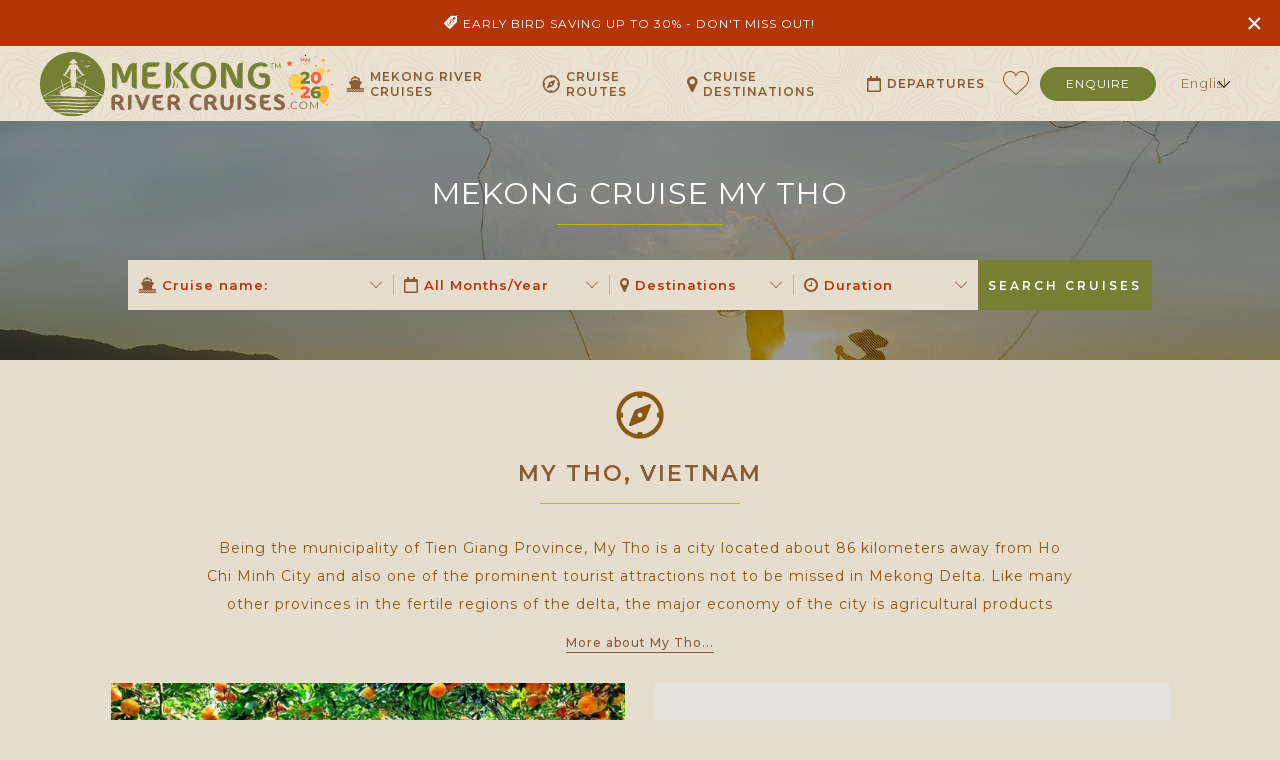

--- FILE ---
content_type: text/html
request_url: https://www.mekongrivercruises.com/my-tho/
body_size: 22759
content:
<!DOCTYPE html>
<html>
<head>
<meta charset="utf-8"/>
<title>Mekong Cruise My Tho in Vietnam | Mekong River Cruises</title>
<meta name="description" content = "Mekong Cruise My Tho: Being the municipality of Tien Giang Province, My Tho is a city located about 86 kilometers away from Ho Chi Minh City and also one of the prominent tourist attractions not to be missed in..." />
<meta name="keywords" content = "My Tho Mekong cruise, Mekong cruise My Tho, Mekong river cruise My Tho, My Tho Mekong, Vietnam, Mekong River Cruise" />
<meta name="robots" content="index, follow" />
<meta name="revisit-after" content="1 day" />
<meta name="distribution" content="Global" />
<meta name="viewport" content="width=device-width, initial-scale=1.0, maximum-scale=1.0, user-scalable=no" />
<link rel="shortcut icon" type="image/ico" href="https://www.mekongrivercruises.com/images/favicon.ico">
<link rel="canonical" href="https://www.mekongrivercruises.com/my-tho/">
<link href="https://fonts.googleapis.com/css?family=Montserrat:200,300,400,500,600,700|Reenie+Beanie&display=swap" rel="stylesheet" />
<link rel="stylesheet" type="text/css" href="https://www.mekongrivercruises.com/css/icon.css">
<link rel="stylesheet" type="text/css" href="https://www.mekongrivercruises.com/css/icon-cruise.css">
<link rel="stylesheet" type="text/css" href="https://www.mekongrivercruises.com/css/slick.css">
<link rel="stylesheet" type="text/css" href="https://www.mekongrivercruises.com/css/intlTelInput.css">
<link rel="stylesheet" type="text/css" href="https://www.mekongrivercruises.com/css/jquery-ui.css">
<link rel="stylesheet" type="text/css" href="https://www.mekongrivercruises.com/css/main.css">
<link rel="stylesheet" type="text/css" href="https://www.mekongrivercruises.com/css/custom.css">
<script type="text/javascript">
        var SITE_URL = 'https://www.mekongrivercruises.com';
        var SITE_URL_IMG = "https://www.mekongrivercruises.com/images/";
    </script></head>
<body>
<header>
<div class="promo-crisis hidden-mobile">
<a href="javascript:;" class="btn-contact">
<i class="icon-font price-tag"></i>
<span>Early Bird Saving up to 30% - Don't miss out!</span>
</a>
<button class="promo-close">&times;</button>
</div>
<nav>
<div class="menu-wrap-st2">
<div class="brand-st2" style="max-width: 293px;padding: 0px 0 4px 0;">
<button type="button" class="btn-menu"><i class="icon-font menu"></i></button>
<a href="https://www.mekongrivercruises.com" title="Mekong River Cruise">
<img src="https://www.mekongrivercruises.com/images/logo-2026.svg" alt="Mekong River Cruises" />
</a>
</div>
<ul class="main-menu-st2">
<li class="title-sub-travel-st2 title-sub-menu">
<a href="javascript:;"><i class="icon-font ship"></i>Mekong River Cruises<i class="icon-menu-arrow">&raquo;</i></a>
<ul class="sub-menu-lv1 main-menu-transform-1">
<button type="button"><i class="icon-menu-arrow">&laquo;</i>Mekong River Cruises</button>
<li>
<a href="https://www.mekongrivercruises.com/best-selling/" title="Best Mekong Cruises">
<img class="nolazy" src="https://www.mekongrivercruises.com/images/best.jpg" alt="">
<span>Best Cruises</span>

</a>
</li>
<li>
<a href=https://www.mekongrivercruises.com/newest/ title="Newest Mekong Cruises">
<img class="nolazy" src="https://www.mekongrivercruises.com/images/new.jpg" alt="">
<span>Newest Cruises</span>
</a>
</li>
<li>
<a href=https://www.mekongrivercruises.com/luxury/ title="Luxury Mekong Cruises">
<img class="nolazy" src="https://www.mekongrivercruises.com/images/luxury.jpg" alt="">
<span>Luxury Cruises</span>
</a>
</li>
<li>
<a href=https://www.mekongrivercruises.com/deluxe/ title="Deluxe Mekong Cruises">
<img class="nolazy" src="https://www.mekongrivercruises.com/images/deluxe.jpg" alt="">
<span>Deluxe Cruises</span>
</a>
</li>
<li>
<a href=https://www.mekongrivercruises.com/private/ title="Private Mekong Cruises">
<img class="nolazy" src="https://www.mekongrivercruises.com/images/private.jpg" alt="">
<span>Private Cruises</span>
</a>
</li>
</ul>
</li>
<li class="title-sub-travel-st2 title-sub-menu">
<a href="javascript:;"><i class="icon-font icon-menu-2" style="font-size:18px;"></i>Cruise Routes<i class="icon-menu-arrow">&raquo;</i></a>
<ul class="sub-menu-lv1 main-menu-transform-1">
<button type="button"><i class="icon-menu-arrow">&laquo;</i>Cruise Routes</button>
<li>
<a href="https://www.mekongrivercruises.com/route-saigon-siem-reap/" title="Mekong cruise Saigon to Siem Reap">
<img class="nolazy" src="https://www.mekongrivercruises.com/images/route-3.jpg" alt="">
<span>Saigon → Siem Reap</span>
</a>
</li>
<li>
<a href="https://www.mekongrivercruises.com/route-siem-reap-saigon/" title="Mekong cruise Siem Reap to Saigon">
<img class="nolazy" src="https://www.mekongrivercruises.com/images/route-4.jpg" alt="">
<span>Siem Reap → Saigon</span>
</a>
</li>
<li>
<a href="https://www.mekongrivercruises.com/route-saigon-phnom-penh/" title="Mekong cruise Saigon to Phnom Penh">
<img class="nolazy" src="https://www.mekongrivercruises.com/images/route-2.jpg" alt="">
<span>Saigon → Phnom Penh</span>
</a>
</li>
<li>
<a href="https://www.mekongrivercruises.com/route-phnom-penh-saigon/" title="Mekong cruise Phnom Penh to Saigon">
<img class="nolazy" src="https://www.mekongrivercruises.com/images/route-4.jpg" alt="">
<span>Phnom Penh → Saigon</span>
</a>
</li>
<li>
<a href="https://www.mekongrivercruises.com/route-saigon-phu-quoc/" title="Mekong cruise Saigon to Phu Quoc">
<img class="nolazy" src="https://www.mekongrivercruises.com/images/route-4.jpg" alt="">
<span>Saigon → Phu Quoc</span>
</a>
</li>
<li class="mg-top-30">
<a href="https://www.mekongrivercruises.com/route-phu-quoc-saigon/" title="Mekong cruise Phu Quoc to Saigon">
<img class="nolazy" src="https://www.mekongrivercruises.com/images/route-4.jpg" alt="">
<span>Phu Quoc → Saigon</span>
</a>
</li>
<li class="mg-top-30">
<a href="https://www.mekongrivercruises.com/route-phnom-penh-siem-reap/" title="Mekong cruise Phnom Penh to Siem Reap">
<img class="nolazy" src="https://www.mekongrivercruises.com/images/route-4.jpg" alt="">
<span>Phnom Penh → Siem Reap</span>
</a>
</li>
<li class="mg-top-30">
<a href="https://www.mekongrivercruises.com/route-siem-reap-phnom-penh/" title="Mekong cruise Siem Reap to Phnom Penh">
<img class="nolazy" src="https://www.mekongrivercruises.com/images/route-1.jpg" alt="">
<span>Siem Reap → Phnom Penh</span>
</a>
</li>
<li class="mg-top-30">
<a href="https://www.mekongrivercruises.com/route-cai-be-can-tho/" title="Mekong cruise Cai Be to Can Tho">
<img class="nolazy" src="https://www.mekongrivercruises.com/images/route-4.jpg" alt="">
<span>Cai Be → Can Tho</span>
</a>
</li>
<li class="mg-top-30">
<a href="https://www.mekongrivercruises.com/route-can-tho-cai-be/" title="Mekong cruise Can Tho to Cai Be">
<img class="nolazy" src="https://www.mekongrivercruises.com/images/route-1.jpg" alt="">
<span>Can Tho → Cai Be</span>
</a>
</li>
</ul>
</li>
<li class="title-sub-des-st2 title-sub-menu">
<a href="javascript:;"><i class="icon-font map-marker" style="font-size:18px;"></i>Cruise Destinations<i class="icon-menu-arrow">&raquo;</i></a>
<ul class="sub-menu-st2 sub-menu-lv1 main-menu-transform-1">
<button type="button"><i class="icon-menu-arrow">&laquo;</i>Cruise Destinations</button>
<li>
<a href="https://www.mekongrivercruises.com/in-vietnam/" title="Mekong Cruise in Vietnam">Mekong Cruise in Vietnam</a>
</li>
<li>
<a href="https://www.mekongrivercruises.com/vietnam-to-cambodia/" title="Mekong Cruise Vietnam to Cambodia">Mekong Cruise Vietnam to Cambodia</a>
</li>
<li>
<a href="https://www.mekongrivercruises.com/in-cambodia/" title="Mekong Cruise in Cambodia">Mekong Cruise in Cambodia</a>
</li>
<li>
<a href="https://www.mekongrivercruises.com/cambodia-to-vietnam/" title="Mekong Cruise Cambodia to Vietnam">Mekong Cruise Cambodia to Vietnam</a>
</li>
<li>
<a href="https://www.mekongrivercruises.com/in-laos/" title="Mekong Cruise in Laos">Mekong Cruise in Laos</a>
</li>
<li>
<a href="https://www.mekongrivercruises.com/destination/" title="Mekong Destinations, Mekong Cruise Destinations">All Mekong Cruise Destinations</a>
</li>
</ul>
</li>
<li class="title-sub-menu title-sub-daparture">
<a href="javascript:;"><i class="icon-font calendar-regular"></i>Departures<i class="icon-menu-arrow">&raquo;</i></a>
<div class="sub-menu-lv1 main-menu-transform-1">
<button type="button"><i class="icon-menu-arrow">&laquo;</i>Departures</button>
<div class="box-mon-time">
<div><span>2026</span><ul><li><a href='https://www.mekongrivercruises.com/depart-jan-2026/' title='Mekong River Cruise in January 2026' >Jan <font>2026</font></a></li><li><a href='https://www.mekongrivercruises.com/depart-feb-2026/' title='Mekong River Cruise in February 2026' >Feb <font>2026</font></a></li><li><a href='https://www.mekongrivercruises.com/depart-mar-2026/' title='Mekong River Cruise in March 2026' >Mar <font>2026</font></a></li><li><a href='https://www.mekongrivercruises.com/depart-apr-2026/' title='Mekong River Cruise in April 2026' >Apr <font>2026</font></a></li><li><a href='https://www.mekongrivercruises.com/depart-may-2026/' title='Mekong River Cruise in May 2026' >May <font>2026</font></a></li><li><a href='https://www.mekongrivercruises.com/depart-jun-2026/' title='Mekong River Cruise in June 2026' >Jun <font>2026</font></a></li><li><a href='https://www.mekongrivercruises.com/depart-july-2026/' title='Mekong River Cruise in July 2026' >July <font>2026</font></a></li><li><a href='https://www.mekongrivercruises.com/depart-aug-2026/' title='Mekong River Cruise in August 2026' >Aug <font>2026</font></a></li><li><a href='https://www.mekongrivercruises.com/depart-sep-2026/' title='Mekong River Cruise in September 2026' >Sep <font>2026</font></a></li><li><a href='https://www.mekongrivercruises.com/depart-oct-2026/' title='Mekong River Cruise in October 2026' >Oct <font>2026</font></a></li><li><a href='https://www.mekongrivercruises.com/depart-nov-2026/' title='Mekong River Cruise in November 2026' >Nov <font>2026</font></a></li><li><a href='https://www.mekongrivercruises.com/depart-dec-2026/' title='Mekong River Cruise in December 2026' >Dec <font>2026</font></a></li></ul></div><div><span>2027</span><ul><li><a href='https://www.mekongrivercruises.com/depart-jan-2027/' title='Mekong River Cruise in January 2027' >Jan <font>2027</font></a></li><li><a href='https://www.mekongrivercruises.com/depart-feb-2027/' title='Mekong River Cruise in February 2027' >Feb <font>2027</font></a></li><li><a href='https://www.mekongrivercruises.com/depart-mar-2027/' title='Mekong River Cruise in March 2027' >Mar <font>2027</font></a></li><li><a href='https://www.mekongrivercruises.com/depart-apr-2027/' title='Mekong River Cruise in April 2027' >Apr <font>2027</font></a></li><li><a href='https://www.mekongrivercruises.com/depart-may-2027/' title='Mekong River Cruise in May 2027' >May <font>2027</font></a></li><li><a href='https://www.mekongrivercruises.com/depart-jun-2027/' title='Mekong River Cruise in June 2027' >Jun <font>2027</font></a></li><li><a href='https://www.mekongrivercruises.com/depart-july-2027/' title='Mekong River Cruise in July 2027' >July <font>2027</font></a></li><li><a href='https://www.mekongrivercruises.com/depart-aug-2027/' title='Mekong River Cruise in August 2027' >Aug <font>2027</font></a></li><li><a href='https://www.mekongrivercruises.com/depart-sep-2027/' title='Mekong River Cruise in September 2027' >Sep <font>2027</font></a></li><li><a href='https://www.mekongrivercruises.com/depart-oct-2027/' title='Mekong River Cruise in October 2027' >Oct <font>2027</font></a></li><li><a href='https://www.mekongrivercruises.com/depart-nov-2027/' title='Mekong River Cruise in November 2027' >Nov <font>2027</font></a></li><li><a href='https://www.mekongrivercruises.com/depart-dec-2027/' title='Mekong River Cruise in December 2027' >Dec <font>2027</font></a></li></ul></div>						</div>
</div>
</li>
</ul>
<ul class="global-menu-st2">
<li class="like-top">
<div class="heart-tour"><a href="https://www.mekongrivercruises.com/like/"><i class="icon-font heart-empty"></i></a></div>
</li>
<li class="book-top"><button class="btn-st1 btn-contact">enquire</button></li>
<li class="lang-top">
<select class="select-st9" name="header-language" onChange="doGTranslate(this.value)">
<option selected="" value="en|en" lang="en" class="en notranslate">English</option>
<option value="en|fr" lang="fr" class="fr notranslate">Français</option>
<option value="en|de" lang="de" class="de notranslate">Deutsch</option>
<option value="en|it" lang="it" class="it notranslate">Italiano</option>
<option value="en|ja" lang="ja" class="ja notranslate">日本語</option>
<option value="en|ru" lang="ru" class="ru notranslate">Pусский</option>
<option value="en|es" lang="es" class="es notranslate">Español</option>
<option value="en|pt" lang="pt" class="pt-br notranslate">Português</option>
</select>
</li>
</ul>
</div>
</nav>
</header><section class="banner-top banner-small-st2 mg-bot-0">
<div class="bg-parallax bg-travel-guide"></div>

<div class="wrap-title-banner-top-line">
<h2 class="line">Mekong Cruise My Tho</h2>
</div>
<div id="booking-widget-cruisepage-st2">
<form id="form_check_booking" name="form_check_booking" action="https://www.mekongrivercruises.com/" method="post" class="form-banner-top">
<input type="hidden" id="cruise_sel_id" name="cruise_sel" value="">
<div class="booking-step-cruise select-st1">
<select id="con_sel_cruise" class="con_sel_cruise" name="">
<option value="" selected=""></option>
</select>
<span class="text">
<i class="icon-font ship"></i>
<b>Cruise name:</b>
<i class="icon-font select-arrow-thin"></i></span>
<ul class="value">
<li>
<span>Luxury Mekong River Cruises</span>
<ul>
<li>
<a href="javascript:" class="btn-value">
<i class="icon-font ship"></i>
<b data-content="758">RV Mekong Princess Cruise</b>
<i class="icon-font checkmark"></i>
</a>
</li>
<li>
<a href="javascript:" class="btn-value">
<i class="icon-font ship"></i>
<b data-content="144">Heritage Line The Jahan Cruise</b>
<i class="icon-font checkmark"></i>
</a>
</li>
<li>
<a href="javascript:" class="btn-value">
<i class="icon-font ship"></i>
<b data-content="143">Heritage Line Jayavarman Cruise</b>
<i class="icon-font checkmark"></i>
</a>
</li>
<li>
<a href="javascript:" class="btn-value">
<i class="icon-font ship"></i>
<b data-content="138">RV La Marguerite Cruise</b>
<i class="icon-font checkmark"></i>
</a>
</li>
<li>
<a href="javascript:" class="btn-value">
<i class="icon-font ship"></i>
<b data-content="146">RV Mekong Pandaw Cruise</b>
<i class="icon-font checkmark"></i>
</a>
</li>
<li>
<a href="javascript:" class="btn-value">
<i class="icon-font ship"></i>
<b data-content="1462">Heritage Line Anouvong Cruise</b>
<i class="icon-font checkmark"></i>
</a>
</li>
<li>
<a href="javascript:" class="btn-value">
<i class="icon-font ship"></i>
<b data-content="1472">Victoria Mekong Cruise</b>
<i class="icon-font checkmark"></i>
</a>
</li>
<li>
<a href="javascript:" class="btn-value">
<i class="icon-font ship"></i>
<b data-content="2374">RV Bassac Pandaw Cruise</b>
<i class="icon-font checkmark"></i>
</a>
</li>
<li>
<a href="javascript:" class="btn-value">
<i class="icon-font ship"></i>
<b data-content="662">RV Tonle Pandaw Cruise</b>
<i class="icon-font checkmark"></i>
</a>
</li>
<li>
<a href="javascript:" class="btn-value">
<i class="icon-font ship"></i>
<b data-content="153">Aqua Mekong Cruise</b>
<i class="icon-font checkmark"></i>
</a>
</li>
<li>
<a href="javascript:" class="btn-value">
<i class="icon-font ship"></i>
<b data-content="629">RV Champa Pandaw Cruise</b>
<i class="icon-font checkmark"></i>
</a>
</li>
<li>
<a href="javascript:" class="btn-value">
<i class="icon-font ship"></i>
<b data-content="641">RV Laos Pandaw Cruise</b>
<i class="icon-font checkmark"></i>
</a>
</li>
<li>
<a href="javascript:" class="btn-value">
<i class="icon-font ship"></i>
<b data-content="654">RV Mekong Adventurer Cruise</b>
<i class="icon-font checkmark"></i>
</a>
</li>
<li>
<a href="javascript:" class="btn-value">
<i class="icon-font ship"></i>
<b data-content="1391">RV Indochina Pandaw Cruise</b>
<i class="icon-font checkmark"></i>
</a>
</li>
<li>
<a href="javascript:" class="btn-value">
<i class="icon-font ship"></i>
<b data-content="7096">RV Mekong Navigator Cruise</b>
<i class="icon-font checkmark"></i>
</a>
</li>
<li>
<a href="javascript:" class="btn-value">
<i class="icon-font ship"></i>
<b data-content="7149">RV Mekong Discovery Cruise</b>
<i class="icon-font checkmark"></i>
</a>
</li>
</ul>
</li>
<li>
<span>Deluxe Mekong River Cruises</span>
<ul>
<li>
<a href="javascript:" class="btn-value">
<i class="icon-font ship"></i>
<b data-content="543">Mekong Eyes Explorer Cruise</b>
<i class="icon-font checkmark"></i>
</a>
</li>
<li>
<a href="javascript:" class="btn-value">
<i class="icon-font ship"></i>
<b data-content="140">Mekong Eyes Classic Cruise</b>
<i class="icon-font checkmark"></i>
</a>
</li>
<li>
<a href="javascript:" class="btn-value">
<i class="icon-font ship"></i>
<b data-content="141">Dragon Eyes Cruise</b>
<i class="icon-font checkmark"></i>
</a>
</li>
<li>
<a href="javascript:" class="btn-value">
<i class="icon-font ship"></i>
<b data-content="145">Bassac Cruise</b>
<i class="icon-font checkmark"></i>
</a>
</li>
<li>
<a href="javascript:" class="btn-value">
<i class="icon-font ship"></i>
<b data-content="151">Toum Tiou Cruise</b>
<i class="icon-font checkmark"></i>
</a>
</li>
<li>
<a href="javascript:" class="btn-value">
<i class="icon-font ship"></i>
<b data-content="1206">Mango Sampan Cruise</b>
<i class="icon-font checkmark"></i>
</a>
</li>
</ul>
</li>
<li>
<span>Private Mekong River Cruises</span>
<ul>
<li>
<a href="javascript:" class="btn-value">
<i class="icon-font ship"></i>
<b data-content="536">Gecko Eyes Cruise</b>
<i class="icon-font checkmark"></i>
</a>
</li>
<li>
<a href="javascript:" class="btn-value">
<i class="icon-font ship"></i>
<b data-content="1206">Mango Sampan Cruise</b>
<i class="icon-font checkmark"></i>
</a>
</li>
</ul>
</li>
</ul>
</div>
<div class="booking-step-m-time booking-st3">
<input id="month_picker" type="text" name="departure" value="">
<span class="text">
<i class="icon-font calendar-regular"></i>
<b>All Months/Year</b>
<i class="icon-font select-arrow-thin"></i>
</span>
<div class="box-mon-time">
<div><span>2026</span><ul><li><button type='button'>Jan <font>2026</font></button></li><li><button type='button'>Feb <font>2026</font></button></li><li><button type='button'>Mar <font>2026</font></button></li><li><button type='button'>Apr <font>2026</font></button></li><li><button type='button'>May <font>2026</font></button></li><li><button type='button'>Jun <font>2026</font></button></li><li><button type='button'>July <font>2026</font></button></li><li><button type='button'>Aug <font>2026</font></button></li><li><button type='button'>Sep <font>2026</font></button></li><li><button type='button'>Oct <font>2026</font></button></li><li><button type='button'>Nov <font>2026</font></button></li><li><button type='button'>Dec <font>2026</font></button></li></ul></div><div><span>2027</span><ul><li><button type='button'>Jan <font>2027</font></button></li><li><button type='button'>Feb <font>2027</font></button></li><li><button type='button'>Mar <font>2027</font></button></li><li><button type='button'>Apr <font>2027</font></button></li><li><button type='button'>May <font>2027</font></button></li><li><button type='button'>Jun <font>2027</font></button></li><li><button type='button'>July <font>2027</font></button></li><li><button type='button'>Aug <font>2027</font></button></li><li><button type='button'>Sep <font>2027</font></button></li><li><button type='button'>Oct <font>2027</font></button></li><li><button type='button'>Nov <font>2027</font></button></li><li><button type='button'>Dec <font>2027</font></button></li></ul></div>			</div>
</div>
<div class="booking-step-destination select-st1">
<select id="sear_destination" name="sear_destination[]" multiple=""></select>
<span class="text">
<i class="icon-font map-marker"></i>
<b>Destinations</b>
<i class="icon-font select-arrow-thin"></i>
</span>
<ul class="value">
<li>
<span>Vietnam</span>
<ul>
<li>
<a href="javascript:" class="btn-value">
<i class="icon-font map-marker"></i>
<b>Saigon</b>
<i class="icon-font checkmark"></i>
</a>
</li>
<li>
<a href="javascript:" class="btn-value">
<i class="icon-font map-marker"></i>
<b>Cai Be</b>
<i class="icon-font checkmark"></i>
</a>
</li>
<li>
<a href="javascript:" class="btn-value">
<i class="icon-font map-marker"></i>
<b>Can Tho</b>
<i class="icon-font checkmark"></i>
</a>
</li>
<li>
<a href="javascript:" class="btn-value">
<i class="icon-font map-marker"></i>
<b>Long Xuyen</b>
<i class="icon-font checkmark"></i>
</a>
</li>
<li>
<a href="javascript:" class="btn-value">
<i class="icon-font map-marker"></i>
<b>Sa Dec</b>
<i class="icon-font checkmark"></i>
</a>
</li>
<li>
<a href="javascript:" class="btn-value">
<i class="icon-font map-marker"></i>
<b>Rach Gia</b>
<i class="icon-font checkmark"></i>
</a>
</li>
<li>
<a href="javascript:" class="btn-value">
<i class="icon-font map-marker"></i>
<b>Cao Lanh</b>
<i class="icon-font checkmark"></i>
</a>
</li>
<li>
<a href="javascript:" class="btn-value">
<i class="icon-font map-marker"></i>
<b>Hong Ngu</b>
<i class="icon-font checkmark"></i>
</a>
</li>
<li>
<a href="javascript:" class="btn-value">
<i class="icon-font map-marker"></i>
<b>My Tho</b>
<i class="icon-font checkmark"></i>
</a>
</li>
<li>
<a href="javascript:" class="btn-value">
<i class="icon-font map-marker"></i>
<b>Hoa An Village</b>
<i class="icon-font checkmark"></i>
</a>
</li>
<li>
<a href="javascript:" class="btn-value">
<i class="icon-font map-marker"></i>
<b>Tan Chau</b>
<i class="icon-font checkmark"></i>
</a>
</li>
<li>
<a href="javascript:" class="btn-value">
<i class="icon-font map-marker"></i>
<b>Binh Thanh Island</b>
<i class="icon-font checkmark"></i>
</a>
</li>
<li>
<a href="javascript:" class="btn-value">
<i class="icon-font map-marker"></i>
<b>Vinh Long</b>
<i class="icon-font checkmark"></i>
</a>
</li>
<li>
<a href="javascript:" class="btn-value">
<i class="icon-font map-marker"></i>
<b>Cho Lach</b>
<i class="icon-font checkmark"></i>
</a>
</li>
<li>
<a href="javascript:" class="btn-value">
<i class="icon-font map-marker"></i>
<b>Hoa Hao</b>
<i class="icon-font checkmark"></i>
</a>
</li>
<li>
<a href="javascript:" class="btn-value">
<i class="icon-font map-marker"></i>
<b>Xeo Quyt</b>
<i class="icon-font checkmark"></i>
</a>
</li>
<li>
<a href="javascript:" class="btn-value">
<i class="icon-font map-marker"></i>
<b>Con Phuoc Island</b>
<i class="icon-font checkmark"></i>
</a>
</li>
<li>
<a href="javascript:" class="btn-value">
<i class="icon-font map-marker"></i>
<b>Cao Lanh</b>
<i class="icon-font checkmark"></i>
</a>
</li>
<li>
<a href="javascript:" class="btn-value">
<i class="icon-font map-marker"></i>
<b>Phu Quoc</b>
<i class="icon-font checkmark"></i>
</a>
</li>
<li>
<a href="javascript:" class="btn-value">
<i class="icon-font map-marker"></i>
<b>Chau Doc</b>
<i class="icon-font checkmark"></i>
</a>
</li>
<li>
<a href="javascript:" class="btn-value">
<i class="icon-font map-marker"></i>
<b>Ha Tien</b>
<i class="icon-font checkmark"></i>
</a>
</li>
<li>
<a href="javascript:" class="btn-value">
<i class="icon-font map-marker"></i>
<b>Ben Tre</b>
<i class="icon-font checkmark"></i>
</a>
</li>
<li>
<a href="javascript:" class="btn-value">
<i class="icon-font map-marker"></i>
<b>Cu Lao Gieng</b>
<i class="icon-font checkmark"></i>
</a>
</li>
<li>
<a href="javascript:" class="btn-value">
<i class="icon-font map-marker"></i>
<b>My An Hung</b>
<i class="icon-font checkmark"></i>
</a>
</li>
<li>
<a href="javascript:" class="btn-value">
<i class="icon-font map-marker"></i>
<b>Tra On</b>
<i class="icon-font checkmark"></i>
</a>
</li>
<li>
<a href="javascript:" class="btn-value">
<i class="icon-font map-marker"></i>
<b>Mang Thit</b>
<i class="icon-font checkmark"></i>
</a>
</li>
<li>
<a href="javascript:" class="btn-value">
<i class="icon-font map-marker"></i>
<b>Con Dao Island</b>
<i class="icon-font checkmark"></i>
</a>
</li>
</ul>
</li>
<li>
<span>Cambodia</span>
<ul>
<li>
<a href="javascript:" class="btn-value">
<i class="icon-font map-marker"></i>
<b>Phnom Penh</b>
<i class="icon-font checkmark"></i>
</a>
</li>
<li>
<a href="javascript:" class="btn-value">
<i class="icon-font map-marker"></i>
<b>Angkor Ban</b>
<i class="icon-font checkmark"></i>
</a>
</li>
<li>
<a href="javascript:" class="btn-value">
<i class="icon-font map-marker"></i>
<b>Kampong Cham</b>
<i class="icon-font checkmark"></i>
</a>
</li>
<li>
<a href="javascript:" class="btn-value">
<i class="icon-font map-marker"></i>
<b>Kampong Chhnang</b>
<i class="icon-font checkmark"></i>
</a>
</li>
<li>
<a href="javascript:" class="btn-value">
<i class="icon-font map-marker"></i>
<b>Angkor Wat</b>
<i class="icon-font checkmark"></i>
</a>
</li>
<li>
<a href="javascript:" class="btn-value">
<i class="icon-font map-marker"></i>
<b>Oudong</b>
<i class="icon-font checkmark"></i>
</a>
</li>
<li>
<a href="javascript:" class="btn-value">
<i class="icon-font map-marker"></i>
<b>OBT Chiro Village</b>
<i class="icon-font checkmark"></i>
</a>
</li>
<li>
<a href="javascript:" class="btn-value">
<i class="icon-font map-marker"></i>
<b>Chnok Tru</b>
<i class="icon-font checkmark"></i>
</a>
</li>
<li>
<a href="javascript:" class="btn-value">
<i class="icon-font map-marker"></i>
<b>Siem Reap</b>
<i class="icon-font checkmark"></i>
</a>
</li>
<li>
<a href="javascript:" class="btn-value">
<i class="icon-font map-marker"></i>
<b>Kampong Tralach</b>
<i class="icon-font checkmark"></i>
</a>
</li>
<li>
<a href="javascript:" class="btn-value">
<i class="icon-font map-marker"></i>
<b>Tonle River</b>
<i class="icon-font checkmark"></i>
</a>
</li>
<li>
<a href="javascript:" class="btn-value">
<i class="icon-font map-marker"></i>
<b>Koh Oknha Tey</b>
<i class="icon-font checkmark"></i>
</a>
</li>
<li>
<a href="javascript:" class="btn-value">
<i class="icon-font map-marker"></i>
<b>Wat Nokor Bachey</b>
<i class="icon-font checkmark"></i>
</a>
</li>
<li>
<a href="javascript:" class="btn-value">
<i class="icon-font map-marker"></i>
<b>Wat Hanchey</b>
<i class="icon-font checkmark"></i>
</a>
</li>
</ul>
</li>
<li>
<span>Laos</span>
<ul>
<li>
<a href="javascript:" class="btn-value">
<i class="icon-font map-marker"></i>
<b>Pak Lai</b>
<i class="icon-font checkmark"></i>
</a>
</li>
<li>
<a href="javascript:" class="btn-value">
<i class="icon-font map-marker"></i>
<b>Luang Prabang</b>
<i class="icon-font checkmark"></i>
</a>
</li>
<li>
<a href="javascript:" class="btn-value">
<i class="icon-font map-marker"></i>
<b>Pak Beng</b>
<i class="icon-font checkmark"></i>
</a>
</li>
<li>
<a href="javascript:" class="btn-value">
<i class="icon-font map-marker"></i>
<b>Kuang Si Falls</b>
<i class="icon-font checkmark"></i>
</a>
</li>
<li>
<a href="javascript:" class="btn-value">
<i class="icon-font map-marker"></i>
<b>Xanakham</b>
<i class="icon-font checkmark"></i>
</a>
</li>
<li>
<a href="javascript:" class="btn-value">
<i class="icon-font map-marker"></i>
<b>Pak Ou Caves</b>
<i class="icon-font checkmark"></i>
</a>
</li>
<li>
<a href="javascript:" class="btn-value">
<i class="icon-font map-marker"></i>
<b>Vientiane</b>
<i class="icon-font checkmark"></i>
</a>
</li>
<li>
<a href="javascript:" class="btn-value">
<i class="icon-font map-marker"></i>
<b>Ban Mouang Khai Village</b>
<i class="icon-font checkmark"></i>
</a>
</li>
<li>
<a href="javascript:" class="btn-value">
<i class="icon-font map-marker"></i>
<b>Ban Houayxay</b>
<i class="icon-font checkmark"></i>
</a>
</li>
<li>
<a href="javascript:" class="btn-value">
<i class="icon-font map-marker"></i>
<b>Khamo Village</b>
<i class="icon-font checkmark"></i>
</a>
</li>
<li>
<a href="javascript:" class="btn-value">
<i class="icon-font map-marker"></i>
<b>Ban Park Bor Village</b>
<i class="icon-font checkmark"></i>
</a>
</li>
<li>
<a href="javascript:" class="btn-value">
<i class="icon-font map-marker"></i>
<b>Xayaburi Dam</b>
<i class="icon-font checkmark"></i>
</a>
</li>
</ul>
</li>
</ul>
</div>
<div class="booking-step-night select-st2">
<select id="package_vir" name="package_vir">
<option selected="" value=""></option>
</select>
<span class="text">
<i class="icon-font clock-o"></i>
<b>Duration</b>
<i class="icon-font select-arrow-thin"></i>
</span>
<ul class="value">
<li>
<a href="javascript:" class="btn-value">
<b>1 Day</b>
<i class="icon-font checkmark"></i>
</a>
</li>
<li>
<a href="javascript:" class="btn-value">
<b>2 Days</b>
<i class="icon-font checkmark"></i>
</a>
</li>
<li>
<a href="javascript:" class="btn-value">
<b>3 Days</b>
<i class="icon-font checkmark"></i>
</a>
</li>
<li>
<a href="javascript:" class="btn-value">
<b>4 Days</b>
<i class="icon-font checkmark"></i>
</a>
</li>
<li>
<a href="javascript:" class="btn-value">
<b>5 Days</b>
<i class="icon-font checkmark"></i>
</a>
</li>
<li>
<a href="javascript:" class="btn-value">
<b>6 Days</b>
<i class="icon-font checkmark"></i>
</a>
</li>
<li>
<a href="javascript:" class="btn-value">
<b>7 Days</b>
<i class="icon-font checkmark"></i>
</a>
</li>
<li>
<a href="javascript:" class="btn-value">
<b>8 Days</b>
<i class="icon-font checkmark"></i>
</a>
</li>
<li>
<a href="javascript:" class="btn-value">
<b>9 Days</b>
<i class="icon-font checkmark"></i>
</a>
</li>
<li>
<a href="javascript:" class="btn-value">
<b>10 Days</b>
<i class="icon-font checkmark"></i>
</a>
</li>
<li>
<a href="javascript:" class="btn-value">
<b>11 Days</b>
<i class="icon-font checkmark"></i>
</a>
</li>
<li>
<a href="javascript:" class="btn-value">
<b>12 Days</b>
<i class="icon-font checkmark"></i>
</a>
</li>
<li>
<a href="javascript:" class="btn-value">
<b>13 Days</b>
<i class="icon-font checkmark"></i>
</a>
</li>
<li>
<a href="javascript:" class="btn-value">
<b>14 Days</b>
<i class="icon-font checkmark"></i>
</a>
</li>
<li>
<a href="javascript:" class="btn-value">
<b>15 Days</b>
<i class="icon-font checkmark"></i>
</a>
</li>
<li>
<a href="javascript:" class="btn-value">
<b>16 Days</b>
<i class="icon-font checkmark"></i>
</a>
</li>
<li>
<a href="javascript:" class="btn-value">
<b>17 Days</b>
<i class="icon-font checkmark"></i>
</a>
</li>
<li>
<a href="javascript:" class="btn-value">
<b>18 Days</b>
<i class="icon-font checkmark"></i>
</a>
</li>
<li>
<a href="javascript:" class="btn-value">
<b>19 Days</b>
<i class="icon-font checkmark"></i>
</a>
</li>
<li>
<a href="javascript:" class="btn-value">
<b>20 Days</b>
<i class="icon-font checkmark"></i>
</a>
</li>
</ul>
</div>
<div class="booking-step-submit">
<input type="hidden" id="sear_cruise_home" name="sear_cruise_home" value="1">
<button id="btn-search-cruise-mekong" class="btn-st3" type="button">Search Cruises</button>
</div>
</form>
<button class="btn-st3 btn-search-cruise hidden-mobile">Search Cruises Now</button>
</div></section>
<section class="section-mk-des mg-top-0">
<div class="wrap-mini-intro intro-destination">
<div class="icon-intro-box">
<i class="icon-font icon-menu-2"></i>
</div>
<h1 class="title-h2-line">My Tho, Vietnam</h1>

</div>
<div class="container container-des-vid">
<div class="intro-box">
<div class="paragraph-hide">
<p class="paragraph" style="font-size:14px;">
Being the municipality of Tien Giang Province, My Tho is a city located about 86 kilometers away from Ho Chi Minh City and also one of the prominent tourist attractions not to be missed in Mekong Delta. Like many other provinces in the fertile regions of the delta, the major economy of the city is agricultural products including rice and tropical fruits. The city also features several inviting sites and pleasant things to explore, especially about the rustic local life on the rivers and amidst the lush orchards.<br>Besides the charming rural scenes of rice fields &amp; orchards, peaceful villages, poetic river, and floating houses, tourists will catch common greenery of coconut and nipa trees that occupy most of its land. The most favorite tourist activities here are taking a sightseeing boat ride on Tien River, experiencing the funny bumpy ride on a horse-cart, enjoying an authentic performance of traditional Vietnamese music (Don Ca Tai Tu – an iconic form of folklore opera in Southern Vietnam only), visiting farms and learning how to make local candies or participating in rowing a small boat in a canal.<br>A common day tour itinerary exploring My Tho from Ho Chi Minh City will often focus on the local experiences helping visitors get an up-close and personal overview of My Tho in particular and Mekong Delta in general. Boarding a motorboat from the pier, guests will enjoy the excursion on the river and witness the scenery as well as ways of life on both of the river banks. When reaching a lush and beautiful islet amidst the great stream, get ready for a uniquely traditional music show performed by the local artisans with the taste of seasonal tropical fruits could be included. Then a hassle-free ride on a small hand-rowing boat slowly sneaking into small creeks and canals and pleasantly witnessing beautiful overhanging trees and the daily life of the locals here is awaiting you to experience. The rest parts of the trip will be leisurely strolling along the village roads, passing through a bee farm before learning about coconut candies making process from a workshop, and having the chance to taste this kind of local delicacy after a motorboat ride. Through these hands-on activities, the authentic farm and orchard culture as well as the colorful daily life and the warmth of happy-go-lucky people in My Tho will leave you unforgettable memories about a fertile, bustling, exotic yet charming land of Mekong Delta.<br><br><br>				</p>
</div>
<div class="read-more-st1"><a href="javascript:" class="link-st3">More about My Tho...</a></div>
</div>
<div class="col-xlg-6 col-xsm-12">
<div class="wrap-media">
<a href="javascript:" class="open-img">
<img src="https://d2jdeove32nmyd.cloudfront.net/uploads/photo-e/Destinations-Mekong/My-Tho/b2ap3_large_local-food-orchards-in-mekong-delta-cover650-388.jpg" alt="">
</a>
<a href="javascript:" class="img-box open-img"><i class="icon-font image"></i><strong>See all photos</strong></a>
</div>
</div>
<div class="col-xlg-6 col-xsm-12">
<div id="tab_map" style="width:100%;height:100%;min-height: 206px;"></div>
</div>
<div class="view-out">
<a href="javascript:goToOffset('#div-all-cruise-iti');" class="link-st3">View Mekong Cruise My Tho<i class="icon-font external-link"></i></a>
<a href="javascript:goToOffset('#div-all-other-des');" id="btn-view-other-des" class="link-st3">Other destinations in Vietnam<i class="icon-font external-link"></i></a>
<a href="https://www.mekongrivercruises.com/destination/" title="Mekong Destinations, Mekong Cruise Destinations" class="link-st3">All Mekong Destinations<i class="icon-font external-link"></i></a>
</div>
</div>
</section>
<section id="div-all-cruise-iti" class="list-trip">
<div class="wrap-mini-intro">
<h2 class="title-h2-line">All Mekong Cruises including My Tho</h2>
<p class="paragraph">The best Mekong Cruises in My Tho: duration, routes, detailed itineraries, departure dates... with Best Offers + Best Price Guarantee recommended for you<br /></br /></p>
</div>
<div id="sear_tour_content" class="container tarpaulin-container">
<div class="tarpaulin" style="display:none;"></div>
<div  class="big-first-tour-box mg-bot-0">
<article class="trip-st4">
<div class="head-trip">
<a  href="https://www.mekongrivercruises.com/rv-jahan-cruise.html">
<span class="i-map"></span>
</a>
<div class="title-info">
<h3 class="title-h2"><a  href="https://www.mekongrivercruises.com/rv-jahan-cruise.html">Heritage Line The Jahan Cruise</a></h3>
<div class="rank">
<div class="star-box">
<i class="icon-font star"></i>
<i class="icon-font star"></i>
<i class="icon-font star"></i>
<i class="icon-font star"></i>
<i class="icon-font star"></i>							</div>
<div class="hotel-news">
<span><i class="icon-font bookmark"></i>&nbsp;Style: Boutique&nbsp;&nbsp;</span>
<span><i class="icon-font clock-o"></i>&nbsp;Launched: 2011&nbsp;&nbsp;</span>
<span><i class='icon-font bed'></i>&nbsp;Rooms: 26</span>
</div>
</div>
</div>
<a rel="nofollow" class="heart-tour" id="like_pac_144" onclick=like_suplier_new("144","cruise") href="javascript:;" title="Like"><i class="icon-font heart-empty"></i></a>				</div>
<div class="left-trip-st4">
<div class="box-hidden">
<p class="paragraph subtr-mobile" style="text-align: left;">Being the baby brother of the renowned Jayavarman Cruise, Heritage Line The&nbsp;Jahan Cruise is another captivating story-teller from Heritage Line Cruise Fleet that creates unforgettable 5-star journeys in lower Mekong Delta. Named after the 16th century Indian emperor, The&nbsp;Jahan is a new flagship river cruise with elegant beauty evoking the glory of former British-India's art. Offering the same itineraries as...</p>
</div>
<div class="wrap-special-tooltip">
<a class="special-offer-box" href="javascript:;">
<span>Special Offers<i>+</i></span>
</a>
<div class="wrap-tooltip">
<span>Features:</span>
<a href="javascript:" class="tooltip">
<i class="icon-font-cr ficon-all-meals-included"></i>
<span><font>All Meals Included</font></span>
</a>
<a href="javascript:" class="tooltip">
<i class="icon-font-cr ficon-shuttle-service"></i>
<span><font>Shuttle Service</font></span>
</a>
<a href="javascript:" class="tooltip">
<i class="icon-font-cr ficon-spa"></i>
<span><font>Spa</font></span>
</a>
<a href="javascript:" class="tooltip">
<i class="icon-font-cr ficon-jacuzzi"></i>
<span><font>Jacuzzi</font></span>
</a>
<a href="javascript:" class="tooltip">
<i class="icon-font-cr ficon-outdoor-pool"></i>
<span><font>Outdoor Pool</font></span>
</a>
<a href="javascript:" class="tooltip">
<i class="icon-font-cr ficon-butler"></i>
<span><font>Butler</font></span>
</a>
</div>
</div>
<div class="hidden-offer-box" style="display: block;">
<div class="best-offer">
<div class="col-xlg-12">
<a href="javascript:" data-content="269">
<i class="icon-font price-tag"></i>
<span>1. FREE TOUR ANGKOR WAT FULL DAY IN SIEM REAP</span>
<i class="icon-font select-arrow-thin"></i>
</a>
<div class="panel-st2"></div>
</div>
<div class="col-xlg-12">
<a href="javascript:" data-content="258">
<i class="icon-font price-tag"></i>
<span>2. SPECIAL OCCASION BENEFITS</span>
<i class="icon-font select-arrow-thin"></i>
</a>
<div class="panel-st2"></div>
</div>
<div class="col-xlg-12">
<a href="javascript:" data-content="257">
<i class="icon-font price-tag"></i>
<span>3. SOLO GUEST PROMOTION - NO SINGLE SUPPLEMENT</span>
<i class="icon-font select-arrow-thin"></i>
</a>
<div class="panel-st2"></div>
</div>
<div class="col-xlg-12">
<a href="javascript:" data-content="256">
<i class="icon-font price-tag"></i>
<span>4. REPEATER BENEFIT - 100 USD ONBOARD CREDIT</span>
<i class="icon-font select-arrow-thin"></i>
</a>
<div class="panel-st2"></div>
</div>
<div class="col-xlg-12">
<a href="javascript:" data-content="255">
<i class="icon-font price-tag"></i>
<span>5. EARLY BIRD PROMOTION UP TO 5% OFF</span>
<i class="icon-font select-arrow-thin"></i>
</a>
<div class="panel-st2"></div>
</div>
<div class="col-xlg-12">
<a href="javascript:" data-content="225">
<i class="icon-font price-tag"></i>
<span>6. FREE AIRPORT TRANSFER (Valued $40)</span>
<i class="icon-font select-arrow-thin"></i>
</a>
<div class="panel-st2"></div>
</div>
</div>
</div>
</div>
<div class="right-trip-st4">
<div class="wrap-slide-st9">
<div class="synch-carousels" id="slide-st9-0">
<div class="gallery">
<div class="item">
<a href="javascript:">
<img  src="https://d2jdeove32nmyd.cloudfront.net/uploads/photo/heritage-line-the-jahan-cruise-Jahan Cruise-1767606195.jpg" alt="">
</a>
</div>
<div class="item">
<a href="javascript:">
<img src="#" data-img="https://d2jdeove32nmyd.cloudfront.net/uploads/slide/heritage-line-the-jahan-cruise-Pool-1740379413.jpg" alt="">
</a>
</div>
<div class="item">
<a href="javascript:">
<img src="#" data-img="https://d2jdeove32nmyd.cloudfront.net/uploads/slide/heritage-line-the-jahan-cruise-India Lobby Lounge-1740379446.jpg" alt="">
</a>
</div>
</div>
<div class="nav-arrows">
<button class="arrow-left slick-arrow" style="">
<i class="icon-font select-arrow-thin"></i>
</button>
<button class="arrow-right slick-arrow" style="">
<i class="icon-font select-arrow-thin"></i>
</button>
</div>
</div>
</div>
</div>
<div class="foot-trip">
<div class="wrap-faq">
<div class="order-day">
<div>
<div class="night-img-cr">
<i class="icon-font icon-des-2"></i>
<div>4<font>Days</font></div>
</div>
<div class="flex-box">
<h3><a  href="https://www.mekongrivercruises.com/rv-jahan-cruise.html">Upstream Saigon - Phnom Penh</a></h3>
<div class="info-cruise">
<div>
<i class="icon-font date-01"></i>
<a href="javascript:;" class="link-st3 open-schedule-2">Departure Date</a>
<i class="icon-font select-arrow-thin"></i>
</div>
<div class="btn-view-map share-line">
<i class="icon-font icon-map-mekong"></i>
<a href="javascript:;" class="link-st3 view_map_iti" data-content="438">View Map</a>
</div>
</div>
<div class="box-schedule box-schedule-2">
<a href="javascript:;" class="btn-schedule-2 btn-schedule-2-up"></a>
<a href="javascript:;" class="btn-schedule-2 btn-schedule-2-down"></a>
<div class="wrap-table">
<table width="100%" cellspacing="0">
<thead>
<tr>
<th width="10%">Year</th>
<th width="7%">Jan</th>
<th width="7%">Feb</th>
<th width="7%">Mar</th>
<th width="7%">Apr</th>
<th width="7%">May</th>
<th width="7%">Jun</th>
<th width="7%">Jul</th>
<th width="7%">Aug</th>
<th width="7%">Sep</th>
<th width="7%">Oct</th>
<th width="7%">Nov</th>
<th width="7%">Dec</th>
</tr>
</thead>
<tbody>
<tr>
<th>2025</th>
<td>11,&nbsp;25</td><td>08,&nbsp;22</td><td>08,&nbsp;22</td><td>05</td><td></td><td></td><td></td><td>09,&nbsp;23</td><td>06,&nbsp;20</td><td>04,&nbsp;18</td><td>01,&nbsp;15,&nbsp;29</td><td>13,&nbsp;27</td>					                                    </tr>
<tr>
<th>2026</th>
<td>10,&nbsp;24</td><td><a href='javascript:;' onclick='window.open(`https://www.mekongrivercruises.com/rv-jahan-cruise.html`,`_blank`)' data-value='02/07/2026'>07</a>,&nbsp;<a href='javascript:;' onclick='window.open(`https://www.mekongrivercruises.com/rv-jahan-cruise.html`,`_blank`)' data-value='02/21/2026'>21</a></td><td><a href='javascript:;' onclick='window.open(`https://www.mekongrivercruises.com/rv-jahan-cruise.html`,`_blank`)' data-value='03/07/2026'>07</a>,&nbsp;<a href='javascript:;' onclick='window.open(`https://www.mekongrivercruises.com/rv-jahan-cruise.html`,`_blank`)' data-value='03/21/2026'>21</a></td><td><a href='javascript:;' onclick='window.open(`https://www.mekongrivercruises.com/rv-jahan-cruise.html`,`_blank`)' data-value='04/04/2026'>04</a></td><td></td><td></td><td></td><td><a href='javascript:;' onclick='window.open(`https://www.mekongrivercruises.com/rv-jahan-cruise.html`,`_blank`)' data-value='08/08/2026'>08</a>,&nbsp;<a href='javascript:;' onclick='window.open(`https://www.mekongrivercruises.com/rv-jahan-cruise.html`,`_blank`)' data-value='08/22/2026'>22</a></td><td><a href='javascript:;' onclick='window.open(`https://www.mekongrivercruises.com/rv-jahan-cruise.html`,`_blank`)' data-value='09/05/2026'>05</a>,&nbsp;<a href='javascript:;' onclick='window.open(`https://www.mekongrivercruises.com/rv-jahan-cruise.html`,`_blank`)' data-value='09/19/2026'>19</a></td><td><a href='javascript:;' onclick='window.open(`https://www.mekongrivercruises.com/rv-jahan-cruise.html`,`_blank`)' data-value='10/03/2026'>03</a>,&nbsp;<a href='javascript:;' onclick='window.open(`https://www.mekongrivercruises.com/rv-jahan-cruise.html`,`_blank`)' data-value='10/17/2026'>17</a>,&nbsp;<a href='javascript:;' onclick='window.open(`https://www.mekongrivercruises.com/rv-jahan-cruise.html`,`_blank`)' data-value='10/31/2026'>31</a></td><td><a href='javascript:;' onclick='window.open(`https://www.mekongrivercruises.com/rv-jahan-cruise.html`,`_blank`)' data-value='11/14/2026'>14</a>,&nbsp;<a href='javascript:;' onclick='window.open(`https://www.mekongrivercruises.com/rv-jahan-cruise.html`,`_blank`)' data-value='11/28/2026'>28</a></td><td><a href='javascript:;' onclick='window.open(`https://www.mekongrivercruises.com/rv-jahan-cruise.html`,`_blank`)' data-value='12/12/2026'>12</a>,&nbsp;<a href='javascript:;' onclick='window.open(`https://www.mekongrivercruises.com/rv-jahan-cruise.html`,`_blank`)' data-value='12/26/2026'>26</a></td>					                                    </tr>
<tr>
<th>2027</th>
<td><a href='javascript:;' onclick='window.open(`https://www.mekongrivercruises.com/rv-jahan-cruise.html`,`_blank`)' data-value='01/09/2027'>09</a>,&nbsp;<a href='javascript:;' onclick='window.open(`https://www.mekongrivercruises.com/rv-jahan-cruise.html`,`_blank`)' data-value='01/23/2027'>23</a></td><td><a href='javascript:;' onclick='window.open(`https://www.mekongrivercruises.com/rv-jahan-cruise.html`,`_blank`)' data-value='02/06/2027'>06</a>,&nbsp;<a href='javascript:;' onclick='window.open(`https://www.mekongrivercruises.com/rv-jahan-cruise.html`,`_blank`)' data-value='02/20/2027'>20</a></td><td><a href='javascript:;' onclick='window.open(`https://www.mekongrivercruises.com/rv-jahan-cruise.html`,`_blank`)' data-value='03/06/2027'>06</a>,&nbsp;<a href='javascript:;' onclick='window.open(`https://www.mekongrivercruises.com/rv-jahan-cruise.html`,`_blank`)' data-value='03/20/2027'>20</a></td><td><a href='javascript:;' onclick='window.open(`https://www.mekongrivercruises.com/rv-jahan-cruise.html`,`_blank`)' data-value='04/03/2027'>03</a></td><td></td><td></td><td></td><td><a href='javascript:;' onclick='window.open(`https://www.mekongrivercruises.com/rv-jahan-cruise.html`,`_blank`)' data-value='08/07/2027'>07</a>,&nbsp;<a href='javascript:;' onclick='window.open(`https://www.mekongrivercruises.com/rv-jahan-cruise.html`,`_blank`)' data-value='08/21/2027'>21</a></td><td><a href='javascript:;' onclick='window.open(`https://www.mekongrivercruises.com/rv-jahan-cruise.html`,`_blank`)' data-value='09/04/2027'>04</a>,&nbsp;<a href='javascript:;' onclick='window.open(`https://www.mekongrivercruises.com/rv-jahan-cruise.html`,`_blank`)' data-value='09/18/2027'>18</a></td><td><a href='javascript:;' onclick='window.open(`https://www.mekongrivercruises.com/rv-jahan-cruise.html`,`_blank`)' data-value='10/02/2027'>02</a>,&nbsp;<a href='javascript:;' onclick='window.open(`https://www.mekongrivercruises.com/rv-jahan-cruise.html`,`_blank`)' data-value='10/16/2027'>16</a>,&nbsp;<a href='javascript:;' onclick='window.open(`https://www.mekongrivercruises.com/rv-jahan-cruise.html`,`_blank`)' data-value='10/30/2027'>30</a></td><td><a href='javascript:;' onclick='window.open(`https://www.mekongrivercruises.com/rv-jahan-cruise.html`,`_blank`)' data-value='11/13/2027'>13</a>,&nbsp;<a href='javascript:;' onclick='window.open(`https://www.mekongrivercruises.com/rv-jahan-cruise.html`,`_blank`)' data-value='11/27/2027'>27</a></td><td><a href='javascript:;' onclick='window.open(`https://www.mekongrivercruises.com/rv-jahan-cruise.html`,`_blank`)' data-value='12/11/2027'>11</a>,&nbsp;<a href='javascript:;' onclick='window.open(`https://www.mekongrivercruises.com/rv-jahan-cruise.html`,`_blank`)' data-value='12/25/2027'>25</a></td>					                                    </tr>
</tbody>
</table>
</div>
</div>
<a  href="https://www.mekongrivercruises.com/rv-jahan-cruise.html" class="price-trip-box">
<span>Book & Save Now!</span>									</a>
</div>
<button>
<i class="icon-font select-arrow-thin"></i>
</button>
</div>
</div>
<div class="order-day">
<div>
<div class="night-img-cr">
<i class="icon-font icon-des-2"></i>
<div>4<font>Days</font></div>
</div>
<div class="flex-box">
<h3><a  href="https://www.mekongrivercruises.com/rv-jahan-cruise.html">Downstream Phnom Penh - Saigon</a></h3>
<div class="info-cruise">
<div>
<i class="icon-font date-01"></i>
<a href="javascript:;" class="link-st3 open-schedule-2">Departure Date</a>
<i class="icon-font select-arrow-thin"></i>
</div>
<div class="btn-view-map share-line">
<i class="icon-font icon-map-mekong"></i>
<a href="javascript:;" class="link-st3 view_map_iti" data-content="439">View Map</a>
</div>
</div>
<div class="box-schedule box-schedule-2">
<a href="javascript:;" class="btn-schedule-2 btn-schedule-2-up"></a>
<a href="javascript:;" class="btn-schedule-2 btn-schedule-2-down"></a>
<div class="wrap-table">
<table width="100%" cellspacing="0">
<thead>
<tr>
<th width="10%">Year</th>
<th width="7%">Jan</th>
<th width="7%">Feb</th>
<th width="7%">Mar</th>
<th width="7%">Apr</th>
<th width="7%">May</th>
<th width="7%">Jun</th>
<th width="7%">Jul</th>
<th width="7%">Aug</th>
<th width="7%">Sep</th>
<th width="7%">Oct</th>
<th width="7%">Nov</th>
<th width="7%">Dec</th>
</tr>
</thead>
<tbody>
<tr>
<th>2025</th>
<td>08,&nbsp;22</td><td>05,&nbsp;19</td><td>05,&nbsp;19</td><td>02,&nbsp;16</td><td></td><td></td><td></td><td>06,&nbsp;20</td><td>03,&nbsp;17</td><td>01,&nbsp;15,&nbsp;29</td><td>12,&nbsp;26</td><td>10,&nbsp;24</td>					                                    </tr>
<tr>
<th>2026</th>
<td>07,&nbsp;21</td><td><a href='javascript:;' onclick='window.open(`https://www.mekongrivercruises.com/rv-jahan-cruise.html`,`_blank`)' data-value='02/04/2026'>04</a>,&nbsp;<a href='javascript:;' onclick='window.open(`https://www.mekongrivercruises.com/rv-jahan-cruise.html`,`_blank`)' data-value='02/18/2026'>18</a></td><td><a href='javascript:;' onclick='window.open(`https://www.mekongrivercruises.com/rv-jahan-cruise.html`,`_blank`)' data-value='03/04/2026'>04</a>,&nbsp;<a href='javascript:;' onclick='window.open(`https://www.mekongrivercruises.com/rv-jahan-cruise.html`,`_blank`)' data-value='03/18/2026'>18</a></td><td><a href='javascript:;' onclick='window.open(`https://www.mekongrivercruises.com/rv-jahan-cruise.html`,`_blank`)' data-value='04/01/2026'>01</a>,&nbsp;<a href='javascript:;' onclick='window.open(`https://www.mekongrivercruises.com/rv-jahan-cruise.html`,`_blank`)' data-value='04/15/2026'>15</a></td><td></td><td></td><td></td><td><a href='javascript:;' onclick='window.open(`https://www.mekongrivercruises.com/rv-jahan-cruise.html`,`_blank`)' data-value='08/19/2026'>19</a></td><td><a href='javascript:;' onclick='window.open(`https://www.mekongrivercruises.com/rv-jahan-cruise.html`,`_blank`)' data-value='09/02/2026'>02</a>,&nbsp;<a href='javascript:;' onclick='window.open(`https://www.mekongrivercruises.com/rv-jahan-cruise.html`,`_blank`)' data-value='09/16/2026'>16</a>,&nbsp;<a href='javascript:;' onclick='window.open(`https://www.mekongrivercruises.com/rv-jahan-cruise.html`,`_blank`)' data-value='09/30/2026'>30</a></td><td><a href='javascript:;' onclick='window.open(`https://www.mekongrivercruises.com/rv-jahan-cruise.html`,`_blank`)' data-value='10/14/2026'>14</a>,&nbsp;<a href='javascript:;' onclick='window.open(`https://www.mekongrivercruises.com/rv-jahan-cruise.html`,`_blank`)' data-value='10/28/2026'>28</a></td><td><a href='javascript:;' onclick='window.open(`https://www.mekongrivercruises.com/rv-jahan-cruise.html`,`_blank`)' data-value='11/11/2026'>11</a>,&nbsp;<a href='javascript:;' onclick='window.open(`https://www.mekongrivercruises.com/rv-jahan-cruise.html`,`_blank`)' data-value='11/25/2026'>25</a></td><td><a href='javascript:;' onclick='window.open(`https://www.mekongrivercruises.com/rv-jahan-cruise.html`,`_blank`)' data-value='12/09/2026'>09</a>,&nbsp;<a href='javascript:;' onclick='window.open(`https://www.mekongrivercruises.com/rv-jahan-cruise.html`,`_blank`)' data-value='12/23/2026'>23</a></td>					                                    </tr>
<tr>
<th>2027</th>
<td><a href='javascript:;' onclick='window.open(`https://www.mekongrivercruises.com/rv-jahan-cruise.html`,`_blank`)' data-value='01/06/2027'>06</a>,&nbsp;<a href='javascript:;' onclick='window.open(`https://www.mekongrivercruises.com/rv-jahan-cruise.html`,`_blank`)' data-value='01/20/2027'>20</a></td><td><a href='javascript:;' onclick='window.open(`https://www.mekongrivercruises.com/rv-jahan-cruise.html`,`_blank`)' data-value='02/03/2027'>03</a>,&nbsp;<a href='javascript:;' onclick='window.open(`https://www.mekongrivercruises.com/rv-jahan-cruise.html`,`_blank`)' data-value='02/17/2027'>17</a></td><td><a href='javascript:;' onclick='window.open(`https://www.mekongrivercruises.com/rv-jahan-cruise.html`,`_blank`)' data-value='03/03/2027'>03</a>,&nbsp;<a href='javascript:;' onclick='window.open(`https://www.mekongrivercruises.com/rv-jahan-cruise.html`,`_blank`)' data-value='03/17/2027'>17</a>,&nbsp;<a href='javascript:;' onclick='window.open(`https://www.mekongrivercruises.com/rv-jahan-cruise.html`,`_blank`)' data-value='03/31/2027'>31</a></td><td><a href='javascript:;' onclick='window.open(`https://www.mekongrivercruises.com/rv-jahan-cruise.html`,`_blank`)' data-value='04/14/2027'>14</a></td><td></td><td></td><td></td><td><a href='javascript:;' onclick='window.open(`https://www.mekongrivercruises.com/rv-jahan-cruise.html`,`_blank`)' data-value='08/18/2027'>18</a></td><td><a href='javascript:;' onclick='window.open(`https://www.mekongrivercruises.com/rv-jahan-cruise.html`,`_blank`)' data-value='09/01/2027'>01</a>,&nbsp;<a href='javascript:;' onclick='window.open(`https://www.mekongrivercruises.com/rv-jahan-cruise.html`,`_blank`)' data-value='09/25/2027'>25</a>,&nbsp;<a href='javascript:;' onclick='window.open(`https://www.mekongrivercruises.com/rv-jahan-cruise.html`,`_blank`)' data-value='09/29/2027'>29</a></td><td><a href='javascript:;' onclick='window.open(`https://www.mekongrivercruises.com/rv-jahan-cruise.html`,`_blank`)' data-value='10/13/2027'>13</a>,&nbsp;<a href='javascript:;' onclick='window.open(`https://www.mekongrivercruises.com/rv-jahan-cruise.html`,`_blank`)' data-value='10/27/2027'>27</a></td><td><a href='javascript:;' onclick='window.open(`https://www.mekongrivercruises.com/rv-jahan-cruise.html`,`_blank`)' data-value='11/10/2027'>10</a>,&nbsp;<a href='javascript:;' onclick='window.open(`https://www.mekongrivercruises.com/rv-jahan-cruise.html`,`_blank`)' data-value='11/24/2027'>24</a></td><td><a href='javascript:;' onclick='window.open(`https://www.mekongrivercruises.com/rv-jahan-cruise.html`,`_blank`)' data-value='12/08/2027'>08</a>,&nbsp;<a href='javascript:;' onclick='window.open(`https://www.mekongrivercruises.com/rv-jahan-cruise.html`,`_blank`)' data-value='12/22/2027'>22</a></td>					                                    </tr>
</tbody>
</table>
</div>
</div>
<a  href="https://www.mekongrivercruises.com/rv-jahan-cruise.html" class="price-trip-box">
<span>Book & Save Now!</span>									</a>
</div>
<button>
<i class="icon-font select-arrow-thin"></i>
</button>
</div>
</div>
<div class="order-day">
<div>
<div class="night-img-cr">
<i class="icon-font icon-des-2"></i>
<div>8<font>Days</font></div>
</div>
<div class="flex-box">
<h3><a  href="https://www.mekongrivercruises.com/rv-jahan-cruise.html">Upstream Saigon - Siem Reap</a></h3>
<div class="info-cruise">
<div>
<i class="icon-font date-01"></i>
<a href="javascript:;" class="link-st3 open-schedule-2">Departure Date</a>
<i class="icon-font select-arrow-thin"></i>
</div>
<div class="btn-view-map share-line">
<i class="icon-font icon-map-mekong"></i>
<a href="javascript:;" class="link-st3 view_map_iti" data-content="471">View Map</a>
</div>
</div>
<div class="box-schedule box-schedule-2">
<a href="javascript:;" class="btn-schedule-2 btn-schedule-2-up"></a>
<a href="javascript:;" class="btn-schedule-2 btn-schedule-2-down"></a>
<div class="wrap-table">
<table width="100%" cellspacing="0">
<thead>
<tr>
<th width="10%">Year</th>
<th width="7%">Jan</th>
<th width="7%">Feb</th>
<th width="7%">Mar</th>
<th width="7%">Apr</th>
<th width="7%">May</th>
<th width="7%">Jun</th>
<th width="7%">Jul</th>
<th width="7%">Aug</th>
<th width="7%">Sep</th>
<th width="7%">Oct</th>
<th width="7%">Nov</th>
<th width="7%">Dec</th>
</tr>
</thead>
<tbody>
<tr>
<th>2025</th>
<td>11,&nbsp;25</td><td>08,&nbsp;22</td><td>08,&nbsp;22</td><td>05</td><td></td><td></td><td></td><td>09,&nbsp;23</td><td>06,&nbsp;20</td><td>04,&nbsp;18</td><td>01,&nbsp;15,&nbsp;29</td><td>13,&nbsp;27</td>					                                    </tr>
<tr>
<th>2026</th>
<td>10,&nbsp;24</td><td><a href='javascript:;' onclick='window.open(`https://www.mekongrivercruises.com/rv-jahan-cruise.html`,`_blank`)' data-value='02/07/2026'>07</a>,&nbsp;<a href='javascript:;' onclick='window.open(`https://www.mekongrivercruises.com/rv-jahan-cruise.html`,`_blank`)' data-value='02/21/2026'>21</a></td><td><a href='javascript:;' onclick='window.open(`https://www.mekongrivercruises.com/rv-jahan-cruise.html`,`_blank`)' data-value='03/07/2026'>07</a>,&nbsp;<a href='javascript:;' onclick='window.open(`https://www.mekongrivercruises.com/rv-jahan-cruise.html`,`_blank`)' data-value='03/21/2026'>21</a></td><td><a href='javascript:;' onclick='window.open(`https://www.mekongrivercruises.com/rv-jahan-cruise.html`,`_blank`)' data-value='04/04/2026'>04</a></td><td></td><td></td><td></td><td><a href='javascript:;' onclick='window.open(`https://www.mekongrivercruises.com/rv-jahan-cruise.html`,`_blank`)' data-value='08/08/2026'>08</a>,&nbsp;<a href='javascript:;' onclick='window.open(`https://www.mekongrivercruises.com/rv-jahan-cruise.html`,`_blank`)' data-value='08/22/2026'>22</a></td><td><a href='javascript:;' onclick='window.open(`https://www.mekongrivercruises.com/rv-jahan-cruise.html`,`_blank`)' data-value='09/05/2026'>05</a>,&nbsp;<a href='javascript:;' onclick='window.open(`https://www.mekongrivercruises.com/rv-jahan-cruise.html`,`_blank`)' data-value='09/19/2026'>19</a></td><td><a href='javascript:;' onclick='window.open(`https://www.mekongrivercruises.com/rv-jahan-cruise.html`,`_blank`)' data-value='10/03/2026'>03</a>,&nbsp;<a href='javascript:;' onclick='window.open(`https://www.mekongrivercruises.com/rv-jahan-cruise.html`,`_blank`)' data-value='10/17/2026'>17</a>,&nbsp;<a href='javascript:;' onclick='window.open(`https://www.mekongrivercruises.com/rv-jahan-cruise.html`,`_blank`)' data-value='10/31/2026'>31</a></td><td><a href='javascript:;' onclick='window.open(`https://www.mekongrivercruises.com/rv-jahan-cruise.html`,`_blank`)' data-value='11/14/2026'>14</a>,&nbsp;<a href='javascript:;' onclick='window.open(`https://www.mekongrivercruises.com/rv-jahan-cruise.html`,`_blank`)' data-value='11/28/2026'>28</a></td><td><a href='javascript:;' onclick='window.open(`https://www.mekongrivercruises.com/rv-jahan-cruise.html`,`_blank`)' data-value='12/12/2026'>12</a>,&nbsp;<a href='javascript:;' onclick='window.open(`https://www.mekongrivercruises.com/rv-jahan-cruise.html`,`_blank`)' data-value='12/26/2026'>26</a></td>					                                    </tr>
<tr>
<th>2027</th>
<td><a href='javascript:;' onclick='window.open(`https://www.mekongrivercruises.com/rv-jahan-cruise.html`,`_blank`)' data-value='01/09/2027'>09</a>,&nbsp;<a href='javascript:;' onclick='window.open(`https://www.mekongrivercruises.com/rv-jahan-cruise.html`,`_blank`)' data-value='01/23/2027'>23</a></td><td><a href='javascript:;' onclick='window.open(`https://www.mekongrivercruises.com/rv-jahan-cruise.html`,`_blank`)' data-value='02/06/2027'>06</a>,&nbsp;<a href='javascript:;' onclick='window.open(`https://www.mekongrivercruises.com/rv-jahan-cruise.html`,`_blank`)' data-value='02/20/2027'>20</a></td><td><a href='javascript:;' onclick='window.open(`https://www.mekongrivercruises.com/rv-jahan-cruise.html`,`_blank`)' data-value='03/06/2027'>06</a>,&nbsp;<a href='javascript:;' onclick='window.open(`https://www.mekongrivercruises.com/rv-jahan-cruise.html`,`_blank`)' data-value='03/20/2027'>20</a></td><td><a href='javascript:;' onclick='window.open(`https://www.mekongrivercruises.com/rv-jahan-cruise.html`,`_blank`)' data-value='04/04/2027'>04</a></td><td></td><td></td><td></td><td><a href='javascript:;' onclick='window.open(`https://www.mekongrivercruises.com/rv-jahan-cruise.html`,`_blank`)' data-value='08/07/2027'>07</a>,&nbsp;<a href='javascript:;' onclick='window.open(`https://www.mekongrivercruises.com/rv-jahan-cruise.html`,`_blank`)' data-value='08/21/2027'>21</a></td><td><a href='javascript:;' onclick='window.open(`https://www.mekongrivercruises.com/rv-jahan-cruise.html`,`_blank`)' data-value='09/04/2027'>04</a>,&nbsp;<a href='javascript:;' onclick='window.open(`https://www.mekongrivercruises.com/rv-jahan-cruise.html`,`_blank`)' data-value='09/18/2027'>18</a></td><td><a href='javascript:;' onclick='window.open(`https://www.mekongrivercruises.com/rv-jahan-cruise.html`,`_blank`)' data-value='10/02/2027'>02</a>,&nbsp;<a href='javascript:;' onclick='window.open(`https://www.mekongrivercruises.com/rv-jahan-cruise.html`,`_blank`)' data-value='10/16/2027'>16</a>,&nbsp;<a href='javascript:;' onclick='window.open(`https://www.mekongrivercruises.com/rv-jahan-cruise.html`,`_blank`)' data-value='10/30/2027'>30</a></td><td><a href='javascript:;' onclick='window.open(`https://www.mekongrivercruises.com/rv-jahan-cruise.html`,`_blank`)' data-value='11/13/2027'>13</a>,&nbsp;<a href='javascript:;' onclick='window.open(`https://www.mekongrivercruises.com/rv-jahan-cruise.html`,`_blank`)' data-value='11/27/2027'>27</a></td><td><a href='javascript:;' onclick='window.open(`https://www.mekongrivercruises.com/rv-jahan-cruise.html`,`_blank`)' data-value='12/11/2027'>11</a>,&nbsp;<a href='javascript:;' onclick='window.open(`https://www.mekongrivercruises.com/rv-jahan-cruise.html`,`_blank`)' data-value='12/25/2027'>25</a></td>					                                    </tr>
</tbody>
</table>
</div>
</div>
<a  href="https://www.mekongrivercruises.com/rv-jahan-cruise.html" class="price-trip-box">
<span>Save Up To <strong>9%</strong> Now!</span>									</a>
</div>
<button>
<i class="icon-font select-arrow-thin"></i>
</button>
</div>
</div>
<div class="order-day">
<div>
<div class="night-img-cr">
<i class="icon-font icon-des-2"></i>
<div>8<font>Days</font></div>
</div>
<div class="flex-box">
<h3><a  href="https://www.mekongrivercruises.com/rv-jahan-cruise.html">Downstream Siem Reap - Saigon</a></h3>
<div class="info-cruise">
<div>
<i class="icon-font date-01"></i>
<a href="javascript:;" class="link-st3 open-schedule-2">Departure Date</a>
<i class="icon-font select-arrow-thin"></i>
</div>
<div class="btn-view-map share-line">
<i class="icon-font icon-map-mekong"></i>
<a href="javascript:;" class="link-st3 view_map_iti" data-content="472">View Map</a>
</div>
</div>
<div class="box-schedule box-schedule-2">
<a href="javascript:;" class="btn-schedule-2 btn-schedule-2-up"></a>
<a href="javascript:;" class="btn-schedule-2 btn-schedule-2-down"></a>
<div class="wrap-table">
<table width="100%" cellspacing="0">
<thead>
<tr>
<th width="10%">Year</th>
<th width="7%">Jan</th>
<th width="7%">Feb</th>
<th width="7%">Mar</th>
<th width="7%">Apr</th>
<th width="7%">May</th>
<th width="7%">Jun</th>
<th width="7%">Jul</th>
<th width="7%">Aug</th>
<th width="7%">Sep</th>
<th width="7%">Oct</th>
<th width="7%">Nov</th>
<th width="7%">Dec</th>
</tr>
</thead>
<tbody>
<tr>
<th>2025</th>
<td>04,&nbsp;18</td><td>01,&nbsp;15</td><td>01,&nbsp;15,&nbsp;29</td><td>12</td><td></td><td></td><td></td><td>02,&nbsp;16,&nbsp;30</td><td>13,&nbsp;27</td><td>11,&nbsp;25</td><td>08,&nbsp;22</td><td>06,&nbsp;20</td>					                                    </tr>
<tr>
<th>2026</th>
<td>03,&nbsp;17,&nbsp;<a href='javascript:;' onclick='window.open(`https://www.mekongrivercruises.com/rv-jahan-cruise.html`,`_blank`)' data-value='01/31/2026'>31</a></td><td><a href='javascript:;' onclick='window.open(`https://www.mekongrivercruises.com/rv-jahan-cruise.html`,`_blank`)' data-value='02/14/2026'>14</a>,&nbsp;<a href='javascript:;' onclick='window.open(`https://www.mekongrivercruises.com/rv-jahan-cruise.html`,`_blank`)' data-value='02/28/2026'>28</a></td><td><a href='javascript:;' onclick='window.open(`https://www.mekongrivercruises.com/rv-jahan-cruise.html`,`_blank`)' data-value='03/14/2026'>14</a>,&nbsp;<a href='javascript:;' onclick='window.open(`https://www.mekongrivercruises.com/rv-jahan-cruise.html`,`_blank`)' data-value='03/28/2026'>28</a></td><td><a href='javascript:;' onclick='window.open(`https://www.mekongrivercruises.com/rv-jahan-cruise.html`,`_blank`)' data-value='04/11/2026'>11</a></td><td></td><td></td><td></td><td><a href='javascript:;' onclick='window.open(`https://www.mekongrivercruises.com/rv-jahan-cruise.html`,`_blank`)' data-value='08/15/2026'>15</a>,&nbsp;<a href='javascript:;' onclick='window.open(`https://www.mekongrivercruises.com/rv-jahan-cruise.html`,`_blank`)' data-value='08/29/2026'>29</a></td><td><a href='javascript:;' onclick='window.open(`https://www.mekongrivercruises.com/rv-jahan-cruise.html`,`_blank`)' data-value='09/12/2026'>12</a>,&nbsp;<a href='javascript:;' onclick='window.open(`https://www.mekongrivercruises.com/rv-jahan-cruise.html`,`_blank`)' data-value='09/26/2026'>26</a></td><td><a href='javascript:;' onclick='window.open(`https://www.mekongrivercruises.com/rv-jahan-cruise.html`,`_blank`)' data-value='10/10/2026'>10</a>,&nbsp;<a href='javascript:;' onclick='window.open(`https://www.mekongrivercruises.com/rv-jahan-cruise.html`,`_blank`)' data-value='10/24/2026'>24</a></td><td><a href='javascript:;' onclick='window.open(`https://www.mekongrivercruises.com/rv-jahan-cruise.html`,`_blank`)' data-value='11/07/2026'>07</a>,&nbsp;<a href='javascript:;' onclick='window.open(`https://www.mekongrivercruises.com/rv-jahan-cruise.html`,`_blank`)' data-value='11/21/2026'>21</a></td><td><a href='javascript:;' onclick='window.open(`https://www.mekongrivercruises.com/rv-jahan-cruise.html`,`_blank`)' data-value='12/05/2026'>05</a>,&nbsp;<a href='javascript:;' onclick='window.open(`https://www.mekongrivercruises.com/rv-jahan-cruise.html`,`_blank`)' data-value='12/19/2026'>19</a></td>					                                    </tr>
<tr>
<th>2027</th>
<td><a href='javascript:;' onclick='window.open(`https://www.mekongrivercruises.com/rv-jahan-cruise.html`,`_blank`)' data-value='01/02/2027'>02</a>,&nbsp;<a href='javascript:;' onclick='window.open(`https://www.mekongrivercruises.com/rv-jahan-cruise.html`,`_blank`)' data-value='01/16/2027'>16</a>,&nbsp;<a href='javascript:;' onclick='window.open(`https://www.mekongrivercruises.com/rv-jahan-cruise.html`,`_blank`)' data-value='01/30/2027'>30</a></td><td><a href='javascript:;' onclick='window.open(`https://www.mekongrivercruises.com/rv-jahan-cruise.html`,`_blank`)' data-value='02/13/2027'>13</a>,&nbsp;<a href='javascript:;' onclick='window.open(`https://www.mekongrivercruises.com/rv-jahan-cruise.html`,`_blank`)' data-value='02/27/2027'>27</a></td><td><a href='javascript:;' onclick='window.open(`https://www.mekongrivercruises.com/rv-jahan-cruise.html`,`_blank`)' data-value='03/13/2027'>13</a>,&nbsp;<a href='javascript:;' onclick='window.open(`https://www.mekongrivercruises.com/rv-jahan-cruise.html`,`_blank`)' data-value='03/27/2027'>27</a></td><td><a href='javascript:;' onclick='window.open(`https://www.mekongrivercruises.com/rv-jahan-cruise.html`,`_blank`)' data-value='04/10/2027'>10</a></td><td></td><td></td><td></td><td><a href='javascript:;' onclick='window.open(`https://www.mekongrivercruises.com/rv-jahan-cruise.html`,`_blank`)' data-value='08/14/2027'>14</a>,&nbsp;<a href='javascript:;' onclick='window.open(`https://www.mekongrivercruises.com/rv-jahan-cruise.html`,`_blank`)' data-value='08/28/2027'>28</a></td><td><a href='javascript:;' onclick='window.open(`https://www.mekongrivercruises.com/rv-jahan-cruise.html`,`_blank`)' data-value='09/11/2027'>11</a>,&nbsp;<a href='javascript:;' onclick='window.open(`https://www.mekongrivercruises.com/rv-jahan-cruise.html`,`_blank`)' data-value='09/25/2027'>25</a></td><td><a href='javascript:;' onclick='window.open(`https://www.mekongrivercruises.com/rv-jahan-cruise.html`,`_blank`)' data-value='10/09/2027'>09</a>,&nbsp;<a href='javascript:;' onclick='window.open(`https://www.mekongrivercruises.com/rv-jahan-cruise.html`,`_blank`)' data-value='10/23/2027'>23</a></td><td><a href='javascript:;' onclick='window.open(`https://www.mekongrivercruises.com/rv-jahan-cruise.html`,`_blank`)' data-value='11/06/2027'>06</a>,&nbsp;<a href='javascript:;' onclick='window.open(`https://www.mekongrivercruises.com/rv-jahan-cruise.html`,`_blank`)' data-value='11/20/2027'>20</a></td><td><a href='javascript:;' onclick='window.open(`https://www.mekongrivercruises.com/rv-jahan-cruise.html`,`_blank`)' data-value='12/04/2027'>04</a>,&nbsp;<a href='javascript:;' onclick='window.open(`https://www.mekongrivercruises.com/rv-jahan-cruise.html`,`_blank`)' data-value='12/18/2027'>18</a></td>					                                    </tr>
</tbody>
</table>
</div>
</div>
<a  href="https://www.mekongrivercruises.com/rv-jahan-cruise.html" class="price-trip-box">
<span>Save Up To <strong>9%</strong> Now!</span>									</a>
</div>
<button>
<i class="icon-font select-arrow-thin"></i>
</button>
</div>
</div>
</div>
<div class="wrap-foot-link">
<a  href="https://www.mekongrivercruises.com/rv-jahan-cruise.html" class="btn-st4">
<i class="icon-font icon-itine"></i>
<b>View more itineraries</b>
<i class="icon-font select-arrow-thin"></i>
</a>
</div>
</div>
</article>
</div>
<div  class="big-first-tour-box mg-bot-0">
<article class="trip-st4">
<div class="head-trip">
<a  href="https://www.mekongrivercruises.com/rv-jayavarman.html">
<span class="i-map"></span>
</a>
<div class="title-info">
<h3 class="title-h2"><a  href="https://www.mekongrivercruises.com/rv-jayavarman.html">Heritage Line Jayavarman Cruise</a></h3>
<div class="rank">
<div class="star-box">
<i class="icon-font star"></i>
<i class="icon-font star"></i>
<i class="icon-font star"></i>
<i class="icon-font star"></i>
<i class="icon-font star"></i>							</div>
<div class="hotel-news">
<span><i class="icon-font bookmark"></i>&nbsp;Style: Boutique&nbsp;&nbsp;</span>
<span><i class="icon-font clock-o"></i>&nbsp;Launched: 2009&nbsp;&nbsp;</span>
<span><i class='icon-font bed'></i>&nbsp;Rooms: 27</span>
</div>
</div>
</div>
<a rel="nofollow" class="heart-tour" id="like_pac_143" onclick=like_suplier_new("143","cruise") href="javascript:;" title="Like"><i class="icon-font heart-empty"></i></a>				</div>
<div class="left-trip-st4">
<div class="box-hidden">
<p class="paragraph subtr-mobile" style="text-align: left;">Proudly named after the most venerable Cambodia emperor, King Jayavarman VII, Jayavarman is the first of its kind boutique style river cruise liner from Heritage Line's unique ship collection that offers the leisurely luxurious voyage along the captivating lower Mekong River. The ship is meticulously designed in elegant Indochine architecture, along with delicate ornaments as well as impressive wooden &amp; stone artifacts, which makes...</p>
</div>
<div class="wrap-special-tooltip">
<a class="special-offer-box" href="javascript:;">
<span>Special Offers<i>+</i></span>
</a>
<div class="wrap-tooltip">
<span>Features:</span>
<a href="javascript:" class="tooltip">
<i class="icon-font-cr ficon-all-meals-included"></i>
<span><font>All Meals Included</font></span>
</a>
<a href="javascript:" class="tooltip">
<i class="icon-font-cr ficon-shuttle-service"></i>
<span><font>Shuttle Service</font></span>
</a>
<a href="javascript:" class="tooltip">
<i class="icon-font-cr ficon-spa"></i>
<span><font>Spa</font></span>
</a>
<a href="javascript:" class="tooltip">
<i class="icon-font-cr ficon-outdoor-pool"></i>
<span><font>Outdoor Pool</font></span>
</a>
<a href="javascript:" class="tooltip">
<i class="icon-font-cr ficon-laundry-service"></i>
<span><font>Laundry Service</font></span>
</a>
</div>
</div>
<div class="hidden-offer-box" style="display: block;">
<div class="best-offer">
<div class="col-xlg-12">
<a href="javascript:" data-content="269">
<i class="icon-font price-tag"></i>
<span>1. FREE TOUR ANGKOR WAT FULL DAY IN SIEM REAP</span>
<i class="icon-font select-arrow-thin"></i>
</a>
<div class="panel-st2"></div>
</div>
<div class="col-xlg-12">
<a href="javascript:" data-content="258">
<i class="icon-font price-tag"></i>
<span>2. SPECIAL OCCASION BENEFITS</span>
<i class="icon-font select-arrow-thin"></i>
</a>
<div class="panel-st2"></div>
</div>
<div class="col-xlg-12">
<a href="javascript:" data-content="257">
<i class="icon-font price-tag"></i>
<span>3. SOLO GUEST PROMOTION - NO SINGLE SUPPLEMENT</span>
<i class="icon-font select-arrow-thin"></i>
</a>
<div class="panel-st2"></div>
</div>
<div class="col-xlg-12">
<a href="javascript:" data-content="256">
<i class="icon-font price-tag"></i>
<span>4. REPEATER BENEFIT - 100 USD ONBOARD CREDIT</span>
<i class="icon-font select-arrow-thin"></i>
</a>
<div class="panel-st2"></div>
</div>
<div class="col-xlg-12">
<a href="javascript:" data-content="255">
<i class="icon-font price-tag"></i>
<span>5. EARLY BIRD PROMOTION UP TO 5% OFF</span>
<i class="icon-font select-arrow-thin"></i>
</a>
<div class="panel-st2"></div>
</div>
<div class="col-xlg-12">
<a href="javascript:" data-content="225">
<i class="icon-font price-tag"></i>
<span>6. FREE AIRPORT TRANSFER (Valued $40)</span>
<i class="icon-font select-arrow-thin"></i>
</a>
<div class="panel-st2"></div>
</div>
</div>
</div>
</div>
<div class="right-trip-st4">
<div class="wrap-slide-st9">
<div class="synch-carousels" id="slide-st9-1">
<div class="gallery">
<div class="item">
<a href="javascript:">
<img  src="https://d2jdeove32nmyd.cloudfront.net/uploads/photo/heritage-line-jayavarman-cruis-Jayavarman Cruise-1767606249.jpg" alt="">
</a>
</div>
<div class="item">
<a href="javascript:">
<img src="#" data-img="https://d2jdeove32nmyd.cloudfront.net/uploads/slide/heritage-line-jayavarman-cruis-Pool-1740382691.jpg" alt="">
</a>
</div>
<div class="item">
<a href="javascript:">
<img src="#" data-img="https://d2jdeove32nmyd.cloudfront.net/uploads/slide/heritage-line-jayavarman-cruis-pool deck-1740382732.jpg" alt="">
</a>
</div>
</div>
<div class="nav-arrows">
<button class="arrow-left slick-arrow" style="">
<i class="icon-font select-arrow-thin"></i>
</button>
<button class="arrow-right slick-arrow" style="">
<i class="icon-font select-arrow-thin"></i>
</button>
</div>
</div>
</div>
</div>
<div class="foot-trip">
<div class="wrap-faq">
<div class="order-day">
<div>
<div class="night-img-cr">
<i class="icon-font icon-des-2"></i>
<div>4<font>Days</font></div>
</div>
<div class="flex-box">
<h3><a  href="https://www.mekongrivercruises.com/rv-jayavarman.html">Upstream Saigon - Phnom Penh</a></h3>
<div class="info-cruise">
<div>
<i class="icon-font date-01"></i>
<a href="javascript:;" class="link-st3 open-schedule-2">Departure Date</a>
<i class="icon-font select-arrow-thin"></i>
</div>
<div class="btn-view-map share-line">
<i class="icon-font icon-map-mekong"></i>
<a href="javascript:;" class="link-st3 view_map_iti" data-content="790">View Map</a>
</div>
</div>
<div class="box-schedule box-schedule-2">
<a href="javascript:;" class="btn-schedule-2 btn-schedule-2-up"></a>
<a href="javascript:;" class="btn-schedule-2 btn-schedule-2-down"></a>
<div class="wrap-table">
<table width="100%" cellspacing="0">
<thead>
<tr>
<th width="10%">Year</th>
<th width="7%">Jan</th>
<th width="7%">Feb</th>
<th width="7%">Mar</th>
<th width="7%">Apr</th>
<th width="7%">May</th>
<th width="7%">Jun</th>
<th width="7%">Jul</th>
<th width="7%">Aug</th>
<th width="7%">Sep</th>
<th width="7%">Oct</th>
<th width="7%">Nov</th>
<th width="7%">Dec</th>
</tr>
</thead>
<tbody>
<tr>
<th>2025</th>
<td>04,&nbsp;18</td><td>01,&nbsp;15</td><td>01,&nbsp;15,&nbsp;29</td><td>12</td><td></td><td></td><td></td><td>30</td><td>13,&nbsp;27</td><td>11,&nbsp;25</td><td>08,&nbsp;22</td><td>06,&nbsp;20</td>					                                    </tr>
<tr>
<th>2026</th>
<td>03,&nbsp;17,&nbsp;<a href='javascript:;' onclick='window.open(`https://www.mekongrivercruises.com/rv-jayavarman.html`,`_blank`)' data-value='01/31/2026'>31</a></td><td><a href='javascript:;' onclick='window.open(`https://www.mekongrivercruises.com/rv-jayavarman.html`,`_blank`)' data-value='02/14/2026'>14</a>,&nbsp;<a href='javascript:;' onclick='window.open(`https://www.mekongrivercruises.com/rv-jayavarman.html`,`_blank`)' data-value='02/28/2026'>28</a></td><td><a href='javascript:;' onclick='window.open(`https://www.mekongrivercruises.com/rv-jayavarman.html`,`_blank`)' data-value='03/14/2026'>14</a>,&nbsp;<a href='javascript:;' onclick='window.open(`https://www.mekongrivercruises.com/rv-jayavarman.html`,`_blank`)' data-value='03/28/2026'>28</a></td><td><a href='javascript:;' onclick='window.open(`https://www.mekongrivercruises.com/rv-jayavarman.html`,`_blank`)' data-value='04/11/2026'>11</a></td><td></td><td></td><td></td><td><a href='javascript:;' onclick='window.open(`https://www.mekongrivercruises.com/rv-jayavarman.html`,`_blank`)' data-value='08/01/2026'>01</a>,&nbsp;<a href='javascript:;' onclick='window.open(`https://www.mekongrivercruises.com/rv-jayavarman.html`,`_blank`)' data-value='08/15/2026'>15</a>,&nbsp;<a href='javascript:;' onclick='window.open(`https://www.mekongrivercruises.com/rv-jayavarman.html`,`_blank`)' data-value='08/29/2026'>29</a></td><td><a href='javascript:;' onclick='window.open(`https://www.mekongrivercruises.com/rv-jayavarman.html`,`_blank`)' data-value='09/12/2026'>12</a>,&nbsp;<a href='javascript:;' onclick='window.open(`https://www.mekongrivercruises.com/rv-jayavarman.html`,`_blank`)' data-value='09/26/2026'>26</a></td><td><a href='javascript:;' onclick='window.open(`https://www.mekongrivercruises.com/rv-jayavarman.html`,`_blank`)' data-value='10/10/2026'>10</a>,&nbsp;<a href='javascript:;' onclick='window.open(`https://www.mekongrivercruises.com/rv-jayavarman.html`,`_blank`)' data-value='10/24/2026'>24</a></td><td><a href='javascript:;' onclick='window.open(`https://www.mekongrivercruises.com/rv-jayavarman.html`,`_blank`)' data-value='11/07/2026'>07</a>,&nbsp;<a href='javascript:;' onclick='window.open(`https://www.mekongrivercruises.com/rv-jayavarman.html`,`_blank`)' data-value='11/21/2026'>21</a></td><td><a href='javascript:;' onclick='window.open(`https://www.mekongrivercruises.com/rv-jayavarman.html`,`_blank`)' data-value='12/05/2026'>05</a>,&nbsp;<a href='javascript:;' onclick='window.open(`https://www.mekongrivercruises.com/rv-jayavarman.html`,`_blank`)' data-value='12/19/2026'>19</a></td>					                                    </tr>
<tr>
<th>2027</th>
<td><a href='javascript:;' onclick='window.open(`https://www.mekongrivercruises.com/rv-jayavarman.html`,`_blank`)' data-value='01/02/2027'>02</a>,&nbsp;<a href='javascript:;' onclick='window.open(`https://www.mekongrivercruises.com/rv-jayavarman.html`,`_blank`)' data-value='01/16/2027'>16</a>,&nbsp;<a href='javascript:;' onclick='window.open(`https://www.mekongrivercruises.com/rv-jayavarman.html`,`_blank`)' data-value='01/30/2027'>30</a></td><td><a href='javascript:;' onclick='window.open(`https://www.mekongrivercruises.com/rv-jayavarman.html`,`_blank`)' data-value='02/13/2027'>13</a>,&nbsp;<a href='javascript:;' onclick='window.open(`https://www.mekongrivercruises.com/rv-jayavarman.html`,`_blank`)' data-value='02/27/2027'>27</a></td><td><a href='javascript:;' onclick='window.open(`https://www.mekongrivercruises.com/rv-jayavarman.html`,`_blank`)' data-value='03/13/2027'>13</a>,&nbsp;<a href='javascript:;' onclick='window.open(`https://www.mekongrivercruises.com/rv-jayavarman.html`,`_blank`)' data-value='03/27/2027'>27</a></td><td><a href='javascript:;' onclick='window.open(`https://www.mekongrivercruises.com/rv-jayavarman.html`,`_blank`)' data-value='04/10/2027'>10</a></td><td></td><td></td><td></td><td><a href='javascript:;' onclick='window.open(`https://www.mekongrivercruises.com/rv-jayavarman.html`,`_blank`)' data-value='08/28/2027'>28</a></td><td><a href='javascript:;' onclick='window.open(`https://www.mekongrivercruises.com/rv-jayavarman.html`,`_blank`)' data-value='09/11/2027'>11</a>,&nbsp;<a href='javascript:;' onclick='window.open(`https://www.mekongrivercruises.com/rv-jayavarman.html`,`_blank`)' data-value='09/25/2027'>25</a></td><td><a href='javascript:;' onclick='window.open(`https://www.mekongrivercruises.com/rv-jayavarman.html`,`_blank`)' data-value='10/09/2027'>09</a>,&nbsp;<a href='javascript:;' onclick='window.open(`https://www.mekongrivercruises.com/rv-jayavarman.html`,`_blank`)' data-value='10/23/2027'>23</a></td><td><a href='javascript:;' onclick='window.open(`https://www.mekongrivercruises.com/rv-jayavarman.html`,`_blank`)' data-value='11/06/2027'>06</a>,&nbsp;<a href='javascript:;' onclick='window.open(`https://www.mekongrivercruises.com/rv-jayavarman.html`,`_blank`)' data-value='11/20/2027'>20</a></td><td><a href='javascript:;' onclick='window.open(`https://www.mekongrivercruises.com/rv-jayavarman.html`,`_blank`)' data-value='12/04/2027'>04</a>,&nbsp;<a href='javascript:;' onclick='window.open(`https://www.mekongrivercruises.com/rv-jayavarman.html`,`_blank`)' data-value='12/18/2027'>18</a></td>					                                    </tr>
</tbody>
</table>
</div>
</div>
<a  href="https://www.mekongrivercruises.com/rv-jayavarman.html" class="price-trip-box">
<span>Save Up To <strong>9%</strong> Now!</span>									</a>
</div>
<button>
<i class="icon-font select-arrow-thin"></i>
</button>
</div>
</div>
<div class="order-day">
<div>
<div class="night-img-cr">
<i class="icon-font icon-des-2"></i>
<div>4<font>Days</font></div>
</div>
<div class="flex-box">
<h3><a  href="https://www.mekongrivercruises.com/rv-jayavarman.html">Downstream Phnom Penh - Saigon</a></h3>
<div class="info-cruise">
<div>
<i class="icon-font date-01"></i>
<a href="javascript:;" class="link-st3 open-schedule-2">Departure Date</a>
<i class="icon-font select-arrow-thin"></i>
</div>
<div class="btn-view-map share-line">
<i class="icon-font icon-map-mekong"></i>
<a href="javascript:;" class="link-st3 view_map_iti" data-content="791">View Map</a>
</div>
</div>
<div class="box-schedule box-schedule-2">
<a href="javascript:;" class="btn-schedule-2 btn-schedule-2-up"></a>
<a href="javascript:;" class="btn-schedule-2 btn-schedule-2-down"></a>
<div class="wrap-table">
<table width="100%" cellspacing="0">
<thead>
<tr>
<th width="10%">Year</th>
<th width="7%">Jan</th>
<th width="7%">Feb</th>
<th width="7%">Mar</th>
<th width="7%">Apr</th>
<th width="7%">May</th>
<th width="7%">Jun</th>
<th width="7%">Jul</th>
<th width="7%">Aug</th>
<th width="7%">Sep</th>
<th width="7%">Oct</th>
<th width="7%">Nov</th>
<th width="7%">Dec</th>
</tr>
</thead>
<tbody>
<tr>
<th>2025</th>
<td>15,&nbsp;29</td><td>12,&nbsp;26</td><td>12,&nbsp;26</td><td>09,&nbsp;23</td><td></td><td></td><td></td><td>27</td><td>10,&nbsp;24</td><td>08,&nbsp;22</td><td>05,&nbsp;19</td><td>03,&nbsp;17,&nbsp;31</td>					                                    </tr>
<tr>
<th>2026</th>
<td>14,&nbsp;<a href='javascript:;' onclick='window.open(`https://www.mekongrivercruises.com/rv-jayavarman.html`,`_blank`)' data-value='01/28/2026'>28</a></td><td><a href='javascript:;' onclick='window.open(`https://www.mekongrivercruises.com/rv-jayavarman.html`,`_blank`)' data-value='02/11/2026'>11</a>,&nbsp;<a href='javascript:;' onclick='window.open(`https://www.mekongrivercruises.com/rv-jayavarman.html`,`_blank`)' data-value='02/25/2026'>25</a></td><td><a href='javascript:;' onclick='window.open(`https://www.mekongrivercruises.com/rv-jayavarman.html`,`_blank`)' data-value='03/11/2026'>11</a>,&nbsp;<a href='javascript:;' onclick='window.open(`https://www.mekongrivercruises.com/rv-jayavarman.html`,`_blank`)' data-value='03/25/2026'>25</a></td><td><a href='javascript:;' onclick='window.open(`https://www.mekongrivercruises.com/rv-jayavarman.html`,`_blank`)' data-value='04/08/2026'>08</a>,&nbsp;<a href='javascript:;' onclick='window.open(`https://www.mekongrivercruises.com/rv-jayavarman.html`,`_blank`)' data-value='04/22/2026'>22</a></td><td></td><td></td><td><a href='javascript:;' onclick='window.open(`https://www.mekongrivercruises.com/rv-jayavarman.html`,`_blank`)' data-value='07/15/2026'>15</a>,&nbsp;<a href='javascript:;' onclick='window.open(`https://www.mekongrivercruises.com/rv-jayavarman.html`,`_blank`)' data-value='07/29/2026'>29</a></td><td><a href='javascript:;' onclick='window.open(`https://www.mekongrivercruises.com/rv-jayavarman.html`,`_blank`)' data-value='08/12/2026'>12</a>,&nbsp;<a href='javascript:;' onclick='window.open(`https://www.mekongrivercruises.com/rv-jayavarman.html`,`_blank`)' data-value='08/26/2026'>26</a></td><td><a href='javascript:;' onclick='window.open(`https://www.mekongrivercruises.com/rv-jayavarman.html`,`_blank`)' data-value='09/09/2026'>09</a>,&nbsp;<a href='javascript:;' onclick='window.open(`https://www.mekongrivercruises.com/rv-jayavarman.html`,`_blank`)' data-value='09/23/2026'>23</a></td><td><a href='javascript:;' onclick='window.open(`https://www.mekongrivercruises.com/rv-jayavarman.html`,`_blank`)' data-value='10/07/2026'>07</a>,&nbsp;<a href='javascript:;' onclick='window.open(`https://www.mekongrivercruises.com/rv-jayavarman.html`,`_blank`)' data-value='10/21/2026'>21</a></td><td><a href='javascript:;' onclick='window.open(`https://www.mekongrivercruises.com/rv-jayavarman.html`,`_blank`)' data-value='11/04/2026'>04</a>,&nbsp;<a href='javascript:;' onclick='window.open(`https://www.mekongrivercruises.com/rv-jayavarman.html`,`_blank`)' data-value='11/18/2026'>18</a></td><td><a href='javascript:;' onclick='window.open(`https://www.mekongrivercruises.com/rv-jayavarman.html`,`_blank`)' data-value='12/02/2026'>02</a>,&nbsp;<a href='javascript:;' onclick='window.open(`https://www.mekongrivercruises.com/rv-jayavarman.html`,`_blank`)' data-value='12/16/2026'>16</a>,&nbsp;<a href='javascript:;' onclick='window.open(`https://www.mekongrivercruises.com/rv-jayavarman.html`,`_blank`)' data-value='12/30/2026'>30</a></td>					                                    </tr>
<tr>
<th>2027</th>
<td><a href='javascript:;' onclick='window.open(`https://www.mekongrivercruises.com/rv-jayavarman.html`,`_blank`)' data-value='01/13/2027'>13</a>,&nbsp;<a href='javascript:;' onclick='window.open(`https://www.mekongrivercruises.com/rv-jayavarman.html`,`_blank`)' data-value='01/27/2027'>27</a></td><td><a href='javascript:;' onclick='window.open(`https://www.mekongrivercruises.com/rv-jayavarman.html`,`_blank`)' data-value='02/10/2027'>10</a>,&nbsp;<a href='javascript:;' onclick='window.open(`https://www.mekongrivercruises.com/rv-jayavarman.html`,`_blank`)' data-value='02/24/2027'>24</a></td><td><a href='javascript:;' onclick='window.open(`https://www.mekongrivercruises.com/rv-jayavarman.html`,`_blank`)' data-value='03/10/2027'>10</a>,&nbsp;<a href='javascript:;' onclick='window.open(`https://www.mekongrivercruises.com/rv-jayavarman.html`,`_blank`)' data-value='03/24/2027'>24</a></td><td><a href='javascript:;' onclick='window.open(`https://www.mekongrivercruises.com/rv-jayavarman.html`,`_blank`)' data-value='04/07/2027'>07</a>,&nbsp;<a href='javascript:;' onclick='window.open(`https://www.mekongrivercruises.com/rv-jayavarman.html`,`_blank`)' data-value='04/21/2027'>21</a></td><td></td><td></td><td></td><td></td><td><a href='javascript:;' onclick='window.open(`https://www.mekongrivercruises.com/rv-jayavarman.html`,`_blank`)' data-value='09/08/2027'>08</a>,&nbsp;<a href='javascript:;' onclick='window.open(`https://www.mekongrivercruises.com/rv-jayavarman.html`,`_blank`)' data-value='09/22/2027'>22</a></td><td><a href='javascript:;' onclick='window.open(`https://www.mekongrivercruises.com/rv-jayavarman.html`,`_blank`)' data-value='10/06/2027'>06</a>,&nbsp;<a href='javascript:;' onclick='window.open(`https://www.mekongrivercruises.com/rv-jayavarman.html`,`_blank`)' data-value='10/20/2027'>20</a></td><td><a href='javascript:;' onclick='window.open(`https://www.mekongrivercruises.com/rv-jayavarman.html`,`_blank`)' data-value='11/03/2027'>03</a>,&nbsp;<a href='javascript:;' onclick='window.open(`https://www.mekongrivercruises.com/rv-jayavarman.html`,`_blank`)' data-value='11/17/2027'>17</a></td><td><a href='javascript:;' onclick='window.open(`https://www.mekongrivercruises.com/rv-jayavarman.html`,`_blank`)' data-value='12/01/2027'>01</a>,&nbsp;<a href='javascript:;' onclick='window.open(`https://www.mekongrivercruises.com/rv-jayavarman.html`,`_blank`)' data-value='12/15/2027'>15</a>,&nbsp;<a href='javascript:;' onclick='window.open(`https://www.mekongrivercruises.com/rv-jayavarman.html`,`_blank`)' data-value='12/29/2027'>29</a></td>					                                    </tr>
</tbody>
</table>
</div>
</div>
<a  href="https://www.mekongrivercruises.com/rv-jayavarman.html" class="price-trip-box">
<span>Save Up To <strong>9%</strong> Now!</span>									</a>
</div>
<button>
<i class="icon-font select-arrow-thin"></i>
</button>
</div>
</div>
<div class="order-day">
<div>
<div class="night-img-cr">
<i class="icon-font icon-des-2"></i>
<div>8<font>Days</font></div>
</div>
<div class="flex-box">
<h3><a  href="https://www.mekongrivercruises.com/rv-jayavarman.html">Upstream Saigon - Siem Reap</a></h3>
<div class="info-cruise">
<div>
<i class="icon-font date-01"></i>
<a href="javascript:;" class="link-st3 open-schedule-2">Departure Date</a>
<i class="icon-font select-arrow-thin"></i>
</div>
<div class="btn-view-map share-line">
<i class="icon-font icon-map-mekong"></i>
<a href="javascript:;" class="link-st3 view_map_iti" data-content="794">View Map</a>
</div>
</div>
<div class="box-schedule box-schedule-2">
<a href="javascript:;" class="btn-schedule-2 btn-schedule-2-up"></a>
<a href="javascript:;" class="btn-schedule-2 btn-schedule-2-down"></a>
<div class="wrap-table">
<table width="100%" cellspacing="0">
<thead>
<tr>
<th width="10%">Year</th>
<th width="7%">Jan</th>
<th width="7%">Feb</th>
<th width="7%">Mar</th>
<th width="7%">Apr</th>
<th width="7%">May</th>
<th width="7%">Jun</th>
<th width="7%">Jul</th>
<th width="7%">Aug</th>
<th width="7%">Sep</th>
<th width="7%">Oct</th>
<th width="7%">Nov</th>
<th width="7%">Dec</th>
</tr>
</thead>
<tbody>
<tr>
<th>2025</th>
<td>04,&nbsp;18</td><td>01,&nbsp;15</td><td>01,&nbsp;15,&nbsp;29</td><td>12</td><td></td><td></td><td></td><td>30</td><td>13,&nbsp;27</td><td>11,&nbsp;25</td><td>08,&nbsp;22</td><td>06,&nbsp;20</td>					                                    </tr>
<tr>
<th>2026</th>
<td>03,&nbsp;17,&nbsp;<a href='javascript:;' onclick='window.open(`https://www.mekongrivercruises.com/rv-jayavarman.html`,`_blank`)' data-value='01/31/2026'>31</a></td><td><a href='javascript:;' onclick='window.open(`https://www.mekongrivercruises.com/rv-jayavarman.html`,`_blank`)' data-value='02/14/2026'>14</a>,&nbsp;<a href='javascript:;' onclick='window.open(`https://www.mekongrivercruises.com/rv-jayavarman.html`,`_blank`)' data-value='02/28/2026'>28</a></td><td><a href='javascript:;' onclick='window.open(`https://www.mekongrivercruises.com/rv-jayavarman.html`,`_blank`)' data-value='03/14/2026'>14</a>,&nbsp;<a href='javascript:;' onclick='window.open(`https://www.mekongrivercruises.com/rv-jayavarman.html`,`_blank`)' data-value='03/28/2026'>28</a></td><td><a href='javascript:;' onclick='window.open(`https://www.mekongrivercruises.com/rv-jayavarman.html`,`_blank`)' data-value='04/11/2026'>11</a></td><td></td><td></td><td></td><td><a href='javascript:;' onclick='window.open(`https://www.mekongrivercruises.com/rv-jayavarman.html`,`_blank`)' data-value='08/29/2026'>29</a></td><td><a href='javascript:;' onclick='window.open(`https://www.mekongrivercruises.com/rv-jayavarman.html`,`_blank`)' data-value='09/12/2026'>12</a>,&nbsp;<a href='javascript:;' onclick='window.open(`https://www.mekongrivercruises.com/rv-jayavarman.html`,`_blank`)' data-value='09/26/2026'>26</a></td><td><a href='javascript:;' onclick='window.open(`https://www.mekongrivercruises.com/rv-jayavarman.html`,`_blank`)' data-value='10/10/2026'>10</a>,&nbsp;<a href='javascript:;' onclick='window.open(`https://www.mekongrivercruises.com/rv-jayavarman.html`,`_blank`)' data-value='10/24/2026'>24</a></td><td><a href='javascript:;' onclick='window.open(`https://www.mekongrivercruises.com/rv-jayavarman.html`,`_blank`)' data-value='11/07/2026'>07</a>,&nbsp;<a href='javascript:;' onclick='window.open(`https://www.mekongrivercruises.com/rv-jayavarman.html`,`_blank`)' data-value='11/21/2026'>21</a></td><td><a href='javascript:;' onclick='window.open(`https://www.mekongrivercruises.com/rv-jayavarman.html`,`_blank`)' data-value='12/05/2026'>05</a>,&nbsp;<a href='javascript:;' onclick='window.open(`https://www.mekongrivercruises.com/rv-jayavarman.html`,`_blank`)' data-value='12/19/2026'>19</a></td>					                                    </tr>
<tr>
<th>2027</th>
<td><a href='javascript:;' onclick='window.open(`https://www.mekongrivercruises.com/rv-jayavarman.html`,`_blank`)' data-value='01/02/2027'>02</a>,&nbsp;<a href='javascript:;' onclick='window.open(`https://www.mekongrivercruises.com/rv-jayavarman.html`,`_blank`)' data-value='01/16/2027'>16</a>,&nbsp;<a href='javascript:;' onclick='window.open(`https://www.mekongrivercruises.com/rv-jayavarman.html`,`_blank`)' data-value='01/30/2027'>30</a></td><td><a href='javascript:;' onclick='window.open(`https://www.mekongrivercruises.com/rv-jayavarman.html`,`_blank`)' data-value='02/13/2027'>13</a>,&nbsp;<a href='javascript:;' onclick='window.open(`https://www.mekongrivercruises.com/rv-jayavarman.html`,`_blank`)' data-value='02/27/2027'>27</a></td><td><a href='javascript:;' onclick='window.open(`https://www.mekongrivercruises.com/rv-jayavarman.html`,`_blank`)' data-value='03/13/2027'>13</a>,&nbsp;<a href='javascript:;' onclick='window.open(`https://www.mekongrivercruises.com/rv-jayavarman.html`,`_blank`)' data-value='03/27/2027'>27</a></td><td><a href='javascript:;' onclick='window.open(`https://www.mekongrivercruises.com/rv-jayavarman.html`,`_blank`)' data-value='04/10/2027'>10</a></td><td></td><td></td><td></td><td><a href='javascript:;' onclick='window.open(`https://www.mekongrivercruises.com/rv-jayavarman.html`,`_blank`)' data-value='08/28/2027'>28</a></td><td><a href='javascript:;' onclick='window.open(`https://www.mekongrivercruises.com/rv-jayavarman.html`,`_blank`)' data-value='09/11/2027'>11</a>,&nbsp;<a href='javascript:;' onclick='window.open(`https://www.mekongrivercruises.com/rv-jayavarman.html`,`_blank`)' data-value='09/25/2027'>25</a></td><td><a href='javascript:;' onclick='window.open(`https://www.mekongrivercruises.com/rv-jayavarman.html`,`_blank`)' data-value='10/09/2027'>09</a>,&nbsp;<a href='javascript:;' onclick='window.open(`https://www.mekongrivercruises.com/rv-jayavarman.html`,`_blank`)' data-value='10/23/2027'>23</a></td><td><a href='javascript:;' onclick='window.open(`https://www.mekongrivercruises.com/rv-jayavarman.html`,`_blank`)' data-value='11/06/2027'>06</a>,&nbsp;<a href='javascript:;' onclick='window.open(`https://www.mekongrivercruises.com/rv-jayavarman.html`,`_blank`)' data-value='11/20/2027'>20</a></td><td><a href='javascript:;' onclick='window.open(`https://www.mekongrivercruises.com/rv-jayavarman.html`,`_blank`)' data-value='12/04/2027'>04</a>,&nbsp;<a href='javascript:;' onclick='window.open(`https://www.mekongrivercruises.com/rv-jayavarman.html`,`_blank`)' data-value='12/18/2027'>18</a></td>					                                    </tr>
</tbody>
</table>
</div>
</div>
<a  href="https://www.mekongrivercruises.com/rv-jayavarman.html" class="price-trip-box">
<span>Save Up To <strong>9%</strong> Now!</span>									</a>
</div>
<button>
<i class="icon-font select-arrow-thin"></i>
</button>
</div>
</div>
<div class="order-day">
<div>
<div class="night-img-cr">
<i class="icon-font icon-des-2"></i>
<div>8<font>Days</font></div>
</div>
<div class="flex-box">
<h3><a  href="https://www.mekongrivercruises.com/rv-jayavarman.html">Downstream Siem Reap - Saigon</a></h3>
<div class="info-cruise">
<div>
<i class="icon-font date-01"></i>
<a href="javascript:;" class="link-st3 open-schedule-2">Departure Date</a>
<i class="icon-font select-arrow-thin"></i>
</div>
<div class="btn-view-map share-line">
<i class="icon-font icon-map-mekong"></i>
<a href="javascript:;" class="link-st3 view_map_iti" data-content="795">View Map</a>
</div>
</div>
<div class="box-schedule box-schedule-2">
<a href="javascript:;" class="btn-schedule-2 btn-schedule-2-up"></a>
<a href="javascript:;" class="btn-schedule-2 btn-schedule-2-down"></a>
<div class="wrap-table">
<table width="100%" cellspacing="0">
<thead>
<tr>
<th width="10%">Year</th>
<th width="7%">Jan</th>
<th width="7%">Feb</th>
<th width="7%">Mar</th>
<th width="7%">Apr</th>
<th width="7%">May</th>
<th width="7%">Jun</th>
<th width="7%">Jul</th>
<th width="7%">Aug</th>
<th width="7%">Sep</th>
<th width="7%">Oct</th>
<th width="7%">Nov</th>
<th width="7%">Dec</th>
</tr>
</thead>
<tbody>
<tr>
<th>2025</th>
<td>11,&nbsp;25</td><td>08,&nbsp;22</td><td>08,&nbsp;22</td><td>05,&nbsp;19</td><td></td><td></td><td></td><td>23</td><td>06,&nbsp;20</td><td>04,&nbsp;18</td><td>01,&nbsp;15,&nbsp;29</td><td>13,&nbsp;27</td>					                                    </tr>
<tr>
<th>2026</th>
<td>10,&nbsp;24</td><td><a href='javascript:;' onclick='window.open(`https://www.mekongrivercruises.com/rv-jayavarman.html`,`_blank`)' data-value='02/07/2026'>07</a>,&nbsp;<a href='javascript:;' onclick='window.open(`https://www.mekongrivercruises.com/rv-jayavarman.html`,`_blank`)' data-value='02/21/2026'>21</a></td><td><a href='javascript:;' onclick='window.open(`https://www.mekongrivercruises.com/rv-jayavarman.html`,`_blank`)' data-value='03/07/2026'>07</a>,&nbsp;<a href='javascript:;' onclick='window.open(`https://www.mekongrivercruises.com/rv-jayavarman.html`,`_blank`)' data-value='03/21/2026'>21</a></td><td><a href='javascript:;' onclick='window.open(`https://www.mekongrivercruises.com/rv-jayavarman.html`,`_blank`)' data-value='04/04/2026'>04</a>,&nbsp;<a href='javascript:;' onclick='window.open(`https://www.mekongrivercruises.com/rv-jayavarman.html`,`_blank`)' data-value='04/18/2026'>18</a></td><td></td><td></td><td></td><td></td><td><a href='javascript:;' onclick='window.open(`https://www.mekongrivercruises.com/rv-jayavarman.html`,`_blank`)' data-value='09/05/2026'>05</a>,&nbsp;<a href='javascript:;' onclick='window.open(`https://www.mekongrivercruises.com/rv-jayavarman.html`,`_blank`)' data-value='09/19/2026'>19</a></td><td><a href='javascript:;' onclick='window.open(`https://www.mekongrivercruises.com/rv-jayavarman.html`,`_blank`)' data-value='10/03/2026'>03</a>,&nbsp;<a href='javascript:;' onclick='window.open(`https://www.mekongrivercruises.com/rv-jayavarman.html`,`_blank`)' data-value='10/17/2026'>17</a>,&nbsp;<a href='javascript:;' onclick='window.open(`https://www.mekongrivercruises.com/rv-jayavarman.html`,`_blank`)' data-value='10/31/2026'>31</a></td><td><a href='javascript:;' onclick='window.open(`https://www.mekongrivercruises.com/rv-jayavarman.html`,`_blank`)' data-value='11/14/2026'>14</a>,&nbsp;<a href='javascript:;' onclick='window.open(`https://www.mekongrivercruises.com/rv-jayavarman.html`,`_blank`)' data-value='11/28/2026'>28</a></td><td><a href='javascript:;' onclick='window.open(`https://www.mekongrivercruises.com/rv-jayavarman.html`,`_blank`)' data-value='12/12/2026'>12</a>,&nbsp;<a href='javascript:;' onclick='window.open(`https://www.mekongrivercruises.com/rv-jayavarman.html`,`_blank`)' data-value='12/26/2026'>26</a></td>					                                    </tr>
<tr>
<th>2027</th>
<td><a href='javascript:;' onclick='window.open(`https://www.mekongrivercruises.com/rv-jayavarman.html`,`_blank`)' data-value='01/09/2027'>09</a>,&nbsp;<a href='javascript:;' onclick='window.open(`https://www.mekongrivercruises.com/rv-jayavarman.html`,`_blank`)' data-value='01/23/2027'>23</a></td><td><a href='javascript:;' onclick='window.open(`https://www.mekongrivercruises.com/rv-jayavarman.html`,`_blank`)' data-value='02/06/2027'>06</a>,&nbsp;<a href='javascript:;' onclick='window.open(`https://www.mekongrivercruises.com/rv-jayavarman.html`,`_blank`)' data-value='02/20/2027'>20</a></td><td><a href='javascript:;' onclick='window.open(`https://www.mekongrivercruises.com/rv-jayavarman.html`,`_blank`)' data-value='03/06/2027'>06</a>,&nbsp;<a href='javascript:;' onclick='window.open(`https://www.mekongrivercruises.com/rv-jayavarman.html`,`_blank`)' data-value='03/20/2027'>20</a></td><td><a href='javascript:;' onclick='window.open(`https://www.mekongrivercruises.com/rv-jayavarman.html`,`_blank`)' data-value='04/03/2027'>03</a>,&nbsp;<a href='javascript:;' onclick='window.open(`https://www.mekongrivercruises.com/rv-jayavarman.html`,`_blank`)' data-value='04/17/2027'>17</a></td><td></td><td></td><td></td><td></td><td><a href='javascript:;' onclick='window.open(`https://www.mekongrivercruises.com/rv-jayavarman.html`,`_blank`)' data-value='09/04/2027'>04</a>,&nbsp;<a href='javascript:;' onclick='window.open(`https://www.mekongrivercruises.com/rv-jayavarman.html`,`_blank`)' data-value='09/18/2027'>18</a></td><td><a href='javascript:;' onclick='window.open(`https://www.mekongrivercruises.com/rv-jayavarman.html`,`_blank`)' data-value='10/02/2027'>02</a>,&nbsp;<a href='javascript:;' onclick='window.open(`https://www.mekongrivercruises.com/rv-jayavarman.html`,`_blank`)' data-value='10/16/2027'>16</a>,&nbsp;<a href='javascript:;' onclick='window.open(`https://www.mekongrivercruises.com/rv-jayavarman.html`,`_blank`)' data-value='10/30/2027'>30</a></td><td><a href='javascript:;' onclick='window.open(`https://www.mekongrivercruises.com/rv-jayavarman.html`,`_blank`)' data-value='11/13/2027'>13</a>,&nbsp;<a href='javascript:;' onclick='window.open(`https://www.mekongrivercruises.com/rv-jayavarman.html`,`_blank`)' data-value='11/27/2027'>27</a></td><td><a href='javascript:;' onclick='window.open(`https://www.mekongrivercruises.com/rv-jayavarman.html`,`_blank`)' data-value='12/01/2027'>01</a>,&nbsp;<a href='javascript:;' onclick='window.open(`https://www.mekongrivercruises.com/rv-jayavarman.html`,`_blank`)' data-value='12/15/2027'>15</a>,&nbsp;<a href='javascript:;' onclick='window.open(`https://www.mekongrivercruises.com/rv-jayavarman.html`,`_blank`)' data-value='12/29/2027'>29</a></td>					                                    </tr>
</tbody>
</table>
</div>
</div>
<a  href="https://www.mekongrivercruises.com/rv-jayavarman.html" class="price-trip-box">
<span>Save Up To <strong>9%</strong> Now!</span>									</a>
</div>
<button>
<i class="icon-font select-arrow-thin"></i>
</button>
</div>
</div>
</div>
<div class="wrap-foot-link">
<a  href="https://www.mekongrivercruises.com/rv-jayavarman.html" class="btn-st4">
<i class="icon-font icon-itine"></i>
<b>View more itineraries</b>
<i class="icon-font select-arrow-thin"></i>
</a>
</div>
</div>
</article>
</div>
<div  class="big-first-tour-box mg-bot-0">
<article class="trip-st4">
<div class="head-trip">
<a  href="https://www.mekongrivercruises.com/aqua-mekong-cruise.html">
<span class="i-map"></span>
</a>
<div class="title-info">
<h3 class="title-h2"><a  href="https://www.mekongrivercruises.com/aqua-mekong-cruise.html">Aqua Mekong Cruise</a></h3>
<div class="rank">
<div class="star-box">
<i class="icon-font star"></i>
<i class="icon-font star"></i>
<i class="icon-font star"></i>
<i class="icon-font star"></i>
<i class="icon-font star"></i>							</div>
<div class="hotel-news">
<span><i class="icon-font bookmark"></i>&nbsp;Style: Modern&nbsp;&nbsp;</span>
<span><i class="icon-font clock-o"></i>&nbsp;Launched: 2014&nbsp;&nbsp;</span>
<span><i class='icon-font bed'></i>&nbsp;Rooms: 20</span>
</div>
</div>
</div>
<a rel="nofollow" class="heart-tour" id="like_pac_153" onclick=like_suplier_new("153","cruise") href="javascript:;" title="Like"><i class="icon-font heart-empty"></i></a>				</div>
<div class="left-trip-st4">
<div class="box-hidden">
<p class="paragraph subtr-mobile" style="text-align: left;">Being a member of&nbsp;the world-famous cruise liner Aqua Expeditions, Aqua Mekong Cruise is one of the most sought-after river cruises running in lower Mekong River between Vietnam and Cambodia. Unlike most vessels, Aqua Mekong Cruise showcases exclusive highlights of modern architecture and stylish interior design with international level of standards. The ship proudly offers the most spacious staterooms onboard with 20 Design...</p>
</div>
<div class="wrap-special-tooltip">
<a class="special-offer-box" href="javascript:;">
<span>Special Offers<i>+</i></span>
</a>
<div class="wrap-tooltip">
<span>Features:</span>
<a href="javascript:" class="tooltip">
<i class="icon-font-cr ficon-all-meals-included"></i>
<span><font>All Meals Included</font></span>
</a>
<a href="javascript:" class="tooltip">
<i class="icon-font-cr ficon-free-wi-fi-in-all-rooms"></i>
<span><font>Free Wi-Fi In All Rooms</font></span>
</a>
<a href="javascript:" class="tooltip">
<i class="icon-font-cr ficon-fitness-center"></i>
<span><font>Fitness Center</font></span>
</a>
<a href="javascript:" class="tooltip">
<i class="icon-font-cr ficon-outdoor-pool"></i>
<span><font>Outdoor Pool</font></span>
</a>
<a href="javascript:" class="tooltip">
<i class="icon-font-cr ficon-kayaking"></i>
<span><font>Kayaking</font></span>
</a>
<a href="javascript:" class="tooltip">
<i class="icon-font-cr ficon-cycling"></i>
<span><font>Cycling</font></span>
</a>
</div>
</div>
<div class="hidden-offer-box" style="display: block;">
<div class="best-offer">
<div class="col-xlg-12">
<a href="javascript:" data-content="49">
<i class="icon-font price-tag"></i>
<span>1. FREE AIRPORT PICK UP (Value up to $40)</span>
<i class="icon-font select-arrow-thin"></i>
</a>
<div class="panel-st2"></div>
</div>
</div>
</div>
</div>
<div class="right-trip-st4">
<div class="wrap-slide-st9">
<div class="synch-carousels" id="slide-st9-2">
<div class="gallery">
<div class="item">
<a href="javascript:">
<img  src="https://d2jdeove32nmyd.cloudfront.net/uploads/photo/aqua-mekong-cruise-AQUA MEKONG CRUISE-1740132129.jpg" alt="">
</a>
</div>
<div class="item">
<a href="javascript:">
<img src="#" data-img="https://d2jdeove32nmyd.cloudfront.net/uploads/slide/aqua-mekong-cruise-aqua cruise-6-1740996206.jpg" alt="">
</a>
</div>
<div class="item">
<a href="javascript:">
<img src="#" data-img="https://d2jdeove32nmyd.cloudfront.net/uploads/slide/aqua-mekong-cruise-aqua cruise-2-1740996228.jpg" alt="">
</a>
</div>
</div>
<div class="nav-arrows">
<button class="arrow-left slick-arrow" style="">
<i class="icon-font select-arrow-thin"></i>
</button>
<button class="arrow-right slick-arrow" style="">
<i class="icon-font select-arrow-thin"></i>
</button>
</div>
</div>
</div>
</div>
<div class="foot-trip">
<div class="wrap-faq">
<div class="order-day">
<div>
<div class="night-img-cr">
<i class="icon-font icon-des-2"></i>
<div>4<font>Days</font></div>
</div>
<div class="flex-box">
<h3><a  href="https://www.mekongrivercruises.com/aqua-mekong-cruise.html">Phnom Penh - Sai Gon</a></h3>
<div class="info-cruise">
<div>
<i class="icon-font date-01"></i>
<a href="javascript:;" class="link-st3 open-schedule-2">Departure Date</a>
<i class="icon-font select-arrow-thin"></i>
</div>
<div class="btn-view-map share-line">
<i class="icon-font icon-map-mekong"></i>
<a href="javascript:;" class="link-st3 view_map_iti" data-content="443">View Map</a>
</div>
</div>
<div class="box-schedule box-schedule-2">
<a href="javascript:;" class="btn-schedule-2 btn-schedule-2-up"></a>
<a href="javascript:;" class="btn-schedule-2 btn-schedule-2-down"></a>
<div class="wrap-table">
<table width="100%" cellspacing="0">
<thead>
<tr>
<th width="10%">Year</th>
<th width="7%">Jan</th>
<th width="7%">Feb</th>
<th width="7%">Mar</th>
<th width="7%">Apr</th>
<th width="7%">May</th>
<th width="7%">Jun</th>
<th width="7%">Jul</th>
<th width="7%">Aug</th>
<th width="7%">Sep</th>
<th width="7%">Oct</th>
<th width="7%">Nov</th>
<th width="7%">Dec</th>
</tr>
</thead>
<tbody>
<tr><td  colspan='13' style='text-align:left;padding-left:10px;'><b  style='color:red;'>PLEASE CONTACT US...</b></td></tr>												</tbody>
</table>
</div>
</div>
<a  href="https://www.mekongrivercruises.com/aqua-mekong-cruise.html" class="price-trip-box">
<span>Save Up To <strong>9%</strong> Now!</span>									</a>
</div>
<button>
<i class="icon-font select-arrow-thin"></i>
</button>
</div>
</div>
<div class="order-day">
<div>
<div class="night-img-cr">
<i class="icon-font icon-des-2"></i>
<div>8<font>Days</font></div>
</div>
<div class="flex-box">
<h3><a  href="https://www.mekongrivercruises.com/aqua-mekong-cruise.html">Siem Reap - Saigon</a></h3>
<div class="info-cruise">
<div>
<i class="icon-font date-01"></i>
<a href="javascript:;" class="link-st3 open-schedule-2">Departure Date</a>
<i class="icon-font select-arrow-thin"></i>
</div>
<div class="btn-view-map share-line">
<i class="icon-font icon-map-mekong"></i>
<a href="javascript:;" class="link-st3 view_map_iti" data-content="484">View Map</a>
</div>
</div>
<div class="box-schedule box-schedule-2">
<a href="javascript:;" class="btn-schedule-2 btn-schedule-2-up"></a>
<a href="javascript:;" class="btn-schedule-2 btn-schedule-2-down"></a>
<div class="wrap-table">
<table width="100%" cellspacing="0">
<thead>
<tr>
<th width="10%">Year</th>
<th width="7%">Jan</th>
<th width="7%">Feb</th>
<th width="7%">Mar</th>
<th width="7%">Apr</th>
<th width="7%">May</th>
<th width="7%">Jun</th>
<th width="7%">Jul</th>
<th width="7%">Aug</th>
<th width="7%">Sep</th>
<th width="7%">Oct</th>
<th width="7%">Nov</th>
<th width="7%">Dec</th>
</tr>
</thead>
<tbody>
<tr>
<th>2025</th>
<td></td><td></td><td></td><td></td><td></td><td></td><td></td><td></td><td>12,&nbsp;26</td><td>10</td><td>07,&nbsp;21</td><td></td>					                                    </tr>
<tr>
<th>2026</th>
<td></td><td></td><td></td><td></td><td></td><td></td><td></td><td></td><td><a href='javascript:;' onclick='window.open(`https://www.mekongrivercruises.com/aqua-mekong-cruise.html`,`_blank`)' data-value='09/11/2026'>11</a>,&nbsp;<a href='javascript:;' onclick='window.open(`https://www.mekongrivercruises.com/aqua-mekong-cruise.html`,`_blank`)' data-value='09/25/2026'>25</a></td><td><a href='javascript:;' onclick='window.open(`https://www.mekongrivercruises.com/aqua-mekong-cruise.html`,`_blank`)' data-value='10/09/2026'>09</a>,&nbsp;<a href='javascript:;' onclick='window.open(`https://www.mekongrivercruises.com/aqua-mekong-cruise.html`,`_blank`)' data-value='10/23/2026'>23</a></td><td><a href='javascript:;' onclick='window.open(`https://www.mekongrivercruises.com/aqua-mekong-cruise.html`,`_blank`)' data-value='11/06/2026'>06</a>,&nbsp;<a href='javascript:;' onclick='window.open(`https://www.mekongrivercruises.com/aqua-mekong-cruise.html`,`_blank`)' data-value='11/20/2026'>20</a></td><td></td>					                                    </tr>
</tbody>
</table>
</div>
</div>
<a  href="https://www.mekongrivercruises.com/aqua-mekong-cruise.html" class="price-trip-box">
<span>Save Up To <strong>9%</strong> Now!</span>									</a>
</div>
<button>
<i class="icon-font select-arrow-thin"></i>
</button>
</div>
</div>
<div class="order-day">
<div>
<div class="night-img-cr">
<i class="icon-font icon-des-2"></i>
<div>8<font>Days</font></div>
</div>
<div class="flex-box">
<h3><a  href="https://www.mekongrivercruises.com/aqua-mekong-cruise.html">Saigon - Siem Reap</a></h3>
<div class="info-cruise">
<div>
<i class="icon-font date-01"></i>
<a href="javascript:;" class="link-st3 open-schedule-2">Departure Date</a>
<i class="icon-font select-arrow-thin"></i>
</div>
<div class="btn-view-map share-line">
<i class="icon-font icon-map-mekong"></i>
<a href="javascript:;" class="link-st3 view_map_iti" data-content="483">View Map</a>
</div>
</div>
<div class="box-schedule box-schedule-2">
<a href="javascript:;" class="btn-schedule-2 btn-schedule-2-up"></a>
<a href="javascript:;" class="btn-schedule-2 btn-schedule-2-down"></a>
<div class="wrap-table">
<table width="100%" cellspacing="0">
<thead>
<tr>
<th width="10%">Year</th>
<th width="7%">Jan</th>
<th width="7%">Feb</th>
<th width="7%">Mar</th>
<th width="7%">Apr</th>
<th width="7%">May</th>
<th width="7%">Jun</th>
<th width="7%">Jul</th>
<th width="7%">Aug</th>
<th width="7%">Sep</th>
<th width="7%">Oct</th>
<th width="7%">Nov</th>
<th width="7%">Dec</th>
</tr>
</thead>
<tbody>
<tr>
<th>2025</th>
<td></td><td></td><td></td><td></td><td></td><td></td><td></td><td></td><td>05,&nbsp;19</td><td>03,&nbsp;17</td><td></td><td>12,&nbsp;26</td>					                                    </tr>
<tr>
<th>2026</th>
<td>23</td><td><a href='javascript:;' onclick='window.open(`https://www.mekongrivercruises.com/aqua-mekong-cruise.html`,`_blank`)' data-value='02/20/2026'>20</a></td><td><a href='javascript:;' onclick='window.open(`https://www.mekongrivercruises.com/aqua-mekong-cruise.html`,`_blank`)' data-value='03/20/2026'>20</a></td><td><a href='javascript:;' onclick='window.open(`https://www.mekongrivercruises.com/aqua-mekong-cruise.html`,`_blank`)' data-value='04/17/2026'>17</a></td><td></td><td></td><td></td><td><a href='javascript:;' onclick='window.open(`https://www.mekongrivercruises.com/aqua-mekong-cruise.html`,`_blank`)' data-value='08/07/2026'>07</a></td><td><a href='javascript:;' onclick='window.open(`https://www.mekongrivercruises.com/aqua-mekong-cruise.html`,`_blank`)' data-value='09/04/2026'>04</a>,&nbsp;<a href='javascript:;' onclick='window.open(`https://www.mekongrivercruises.com/aqua-mekong-cruise.html`,`_blank`)' data-value='09/18/2026'>18</a></td><td><a href='javascript:;' onclick='window.open(`https://www.mekongrivercruises.com/aqua-mekong-cruise.html`,`_blank`)' data-value='10/02/2026'>02</a>,&nbsp;<a href='javascript:;' onclick='window.open(`https://www.mekongrivercruises.com/aqua-mekong-cruise.html`,`_blank`)' data-value='10/16/2026'>16</a>,&nbsp;<a href='javascript:;' onclick='window.open(`https://www.mekongrivercruises.com/aqua-mekong-cruise.html`,`_blank`)' data-value='10/30/2026'>30</a></td><td><a href='javascript:;' onclick='window.open(`https://www.mekongrivercruises.com/aqua-mekong-cruise.html`,`_blank`)' data-value='11/13/2026'>13</a></td><td><a href='javascript:;' onclick='window.open(`https://www.mekongrivercruises.com/aqua-mekong-cruise.html`,`_blank`)' data-value='12/11/2026'>11</a>,&nbsp;<a href='javascript:;' onclick='window.open(`https://www.mekongrivercruises.com/aqua-mekong-cruise.html`,`_blank`)' data-value='12/25/2026'>25</a></td>					                                    </tr>
</tbody>
</table>
</div>
</div>
<a  href="https://www.mekongrivercruises.com/aqua-mekong-cruise.html" class="price-trip-box">
<span>Save Up To <strong>9%</strong> Now!</span>									</a>
</div>
<button>
<i class="icon-font select-arrow-thin"></i>
</button>
</div>
</div>
</div>
<div class="wrap-foot-link">
<a  href="https://www.mekongrivercruises.com/aqua-mekong-cruise.html" class="btn-st4">
<i class="icon-font icon-itine"></i>
<b>View more itineraries</b>
<i class="icon-font select-arrow-thin"></i>
</a>
</div>
</div>
</article>
</div>
<div  class="big-first-tour-box mg-bot-0">
<article class="trip-st4">
<div class="head-trip">
<a  href="https://www.mekongrivercruises.com/rv-tonle-pandaw-cruise.html">
<span class="i-map"></span>
</a>
<div class="title-info">
<h3 class="title-h2"><a  href="https://www.mekongrivercruises.com/rv-tonle-pandaw-cruise.html">RV Tonle Pandaw Cruise</a></h3>
<div class="rank">
<div class="star-box">
<i class="icon-font star"></i>
<i class="icon-font star"></i>
<i class="icon-font star"></i>
<i class="icon-font star"></i>
<i class="icon-font star"></i>							</div>
<div class="hotel-news">
<span><i class="icon-font bookmark"></i>&nbsp;Style: Boutique&nbsp;&nbsp;</span>
<span><i class="icon-font clock-o"></i>&nbsp;Launched: 2003&nbsp;&nbsp;</span>
<span><i class='icon-font bed'></i>&nbsp;Rooms: 28</span>
</div>
</div>
</div>
<a rel="nofollow" class="heart-tour" id="like_pac_662" onclick=like_suplier_new("662","cruise") href="javascript:;" title="Like"><i class="icon-font heart-empty"></i></a>				</div>
<div class="left-trip-st4">
<div class="box-hidden">
<p class="paragraph subtr-mobile" style="text-align: left;">Being a member of Pandaw Fleet in the lower Mekong as RV Mekong Pandaw Cruise, RV Tonle Pandaw Cruise impresses everyone by its big shape &amp; spacious deck plan. The ship features simple &amp; classic outside like its close brother: wide corridor, a large dining hall and more public space for everyone as well. Offering 26 staterooms with comfortable bed &amp; mattress, decent separate bathroom and other amenities, RV Tonle Pandaw...</p>
</div>
<div class="wrap-special-tooltip">
<a class="special-offer-box" href="javascript:;">
<span>Special Offers<i>+</i></span>
</a>
<div class="wrap-tooltip">
<span>Features:</span>
<a href="javascript:" class="tooltip">
<i class="icon-font-cr ficon-all-meals-included"></i>
<span><font>All Meals Included</font></span>
</a>
<a href="javascript:" class="tooltip">
<i class="icon-font-cr ficon-wi-fi-in-public-areas"></i>
<span><font>Wi-Fi In Public Areas</font></span>
</a>
<a href="javascript:" class="tooltip">
<i class="icon-font-cr ficon-shuttle-service"></i>
<span><font>Shuttle Service</font></span>
</a>
<a href="javascript:" class="tooltip">
<i class="icon-font-cr ficon-fitness-center"></i>
<span><font>Fitness Center</font></span>
</a>
<a href="javascript:" class="tooltip">
<i class="icon-font-cr ficon-spa"></i>
<span><font>Spa</font></span>
</a>
<a href="javascript:" class="tooltip">
<i class="icon-font-cr ficon-24-hour-room-service"></i>
<span><font>24-hour Room Service</font></span>
</a>
</div>
</div>
<div class="hidden-offer-box" style="display: block;">
<div class="best-offer">
<div class="col-xlg-12">
<a href="javascript:" data-content="262">
<i class="icon-font price-tag"></i>
<span>1. SINGLE WELCOME - NO SINGLE SUPPLEMENT</span>
<i class="icon-font select-arrow-thin"></i>
</a>
<div class="panel-st2"></div>
</div>
<div class="col-xlg-12">
<a href="javascript:" data-content="49">
<i class="icon-font price-tag"></i>
<span>2. FREE AIRPORT PICK UP (Value up to $40)</span>
<i class="icon-font select-arrow-thin"></i>
</a>
<div class="panel-st2"></div>
</div>
</div>
</div>
</div>
<div class="right-trip-st4">
<div class="wrap-slide-st9">
<div class="synch-carousels" id="slide-st9-3">
<div class="gallery">
<div class="item">
<a href="javascript:">
<img  src="https://d2jdeove32nmyd.cloudfront.net/uploads/photo/rv-tonle-pandaw-cruise-RV TONLE PANDAW CRUISE-1740132803.jpg" alt="">
</a>
</div>
<div class="item">
<a href="javascript:">
<img src="#" data-img="https://d2jdeove32nmyd.cloudfront.net/uploads/slide/rv-tonle-pandaw-cruise-RV-Tonle-Pandaw-4-1741075487.jpg" alt="">
</a>
</div>
<div class="item">
<a href="javascript:">
<img src="#" data-img="https://d2jdeove32nmyd.cloudfront.net/uploads/slide/rv-tonle-pandaw-cruise-RV-Tonle-Pandaw-1-1741075500.jpg" alt="">
</a>
</div>
</div>
<div class="nav-arrows">
<button class="arrow-left slick-arrow" style="">
<i class="icon-font select-arrow-thin"></i>
</button>
<button class="arrow-right slick-arrow" style="">
<i class="icon-font select-arrow-thin"></i>
</button>
</div>
</div>
</div>
</div>
<div class="foot-trip">
<div class="wrap-faq">
<div class="order-day">
<div>
<div class="night-img-cr">
<i class="icon-font icon-des-2"></i>
<div>4<font>Days</font></div>
</div>
<div class="flex-box">
<h3><a  href="https://www.mekongrivercruises.com/rv-tonle-pandaw-cruise.html">Upstream Cruising Saigon - Phnom Penh</a></h3>
<div class="info-cruise">
<div>
<i class="icon-font date-01"></i>
<a href="javascript:;" class="link-st3 open-schedule-2">Departure Date</a>
<i class="icon-font select-arrow-thin"></i>
</div>
<div class="btn-view-map share-line">
<i class="icon-font icon-map-mekong"></i>
<a href="javascript:;" class="link-st3 view_map_iti" data-content="758">View Map</a>
</div>
</div>
<div class="box-schedule box-schedule-2">
<a href="javascript:;" class="btn-schedule-2 btn-schedule-2-up"></a>
<a href="javascript:;" class="btn-schedule-2 btn-schedule-2-down"></a>
<div class="wrap-table">
<table width="100%" cellspacing="0">
<thead>
<tr>
<th width="10%">Year</th>
<th width="7%">Jan</th>
<th width="7%">Feb</th>
<th width="7%">Mar</th>
<th width="7%">Apr</th>
<th width="7%">May</th>
<th width="7%">Jun</th>
<th width="7%">Jul</th>
<th width="7%">Aug</th>
<th width="7%">Sep</th>
<th width="7%">Oct</th>
<th width="7%">Nov</th>
<th width="7%">Dec</th>
</tr>
</thead>
<tbody>
<tr>
<th>2025</th>
<td></td><td></td><td></td><td></td><td></td><td></td><td></td><td></td><td></td><td></td><td>09,&nbsp;23</td><td></td>					                                    </tr>
<tr>
<th>2026</th>
<td>11,&nbsp;<a href='javascript:;' onclick='window.open(`https://www.mekongrivercruises.com/rv-tonle-pandaw-cruise.html`,`_blank`)' data-value='01/25/2026'>25</a></td><td><a href='javascript:;' onclick='window.open(`https://www.mekongrivercruises.com/rv-tonle-pandaw-cruise.html`,`_blank`)' data-value='02/08/2026'>08</a>,&nbsp;<a href='javascript:;' onclick='window.open(`https://www.mekongrivercruises.com/rv-tonle-pandaw-cruise.html`,`_blank`)' data-value='02/22/2026'>22</a></td><td><a href='javascript:;' onclick='window.open(`https://www.mekongrivercruises.com/rv-tonle-pandaw-cruise.html`,`_blank`)' data-value='03/08/2026'>08</a></td><td></td><td></td><td></td><td></td><td></td><td></td><td><a href='javascript:;' onclick='window.open(`https://www.mekongrivercruises.com/rv-tonle-pandaw-cruise.html`,`_blank`)' data-value='10/02/2026'>02</a>,&nbsp;<a href='javascript:;' onclick='window.open(`https://www.mekongrivercruises.com/rv-tonle-pandaw-cruise.html`,`_blank`)' data-value='10/06/2026'>06</a>,&nbsp;<a href='javascript:;' onclick='window.open(`https://www.mekongrivercruises.com/rv-tonle-pandaw-cruise.html`,`_blank`)' data-value='10/10/2026'>10</a>,&nbsp;<a href='javascript:;' onclick='window.open(`https://www.mekongrivercruises.com/rv-tonle-pandaw-cruise.html`,`_blank`)' data-value='10/14/2026'>14</a>,&nbsp;<a href='javascript:;' onclick='window.open(`https://www.mekongrivercruises.com/rv-tonle-pandaw-cruise.html`,`_blank`)' data-value='10/18/2026'>18</a>,&nbsp;<a href='javascript:;' onclick='window.open(`https://www.mekongrivercruises.com/rv-tonle-pandaw-cruise.html`,`_blank`)' data-value='10/22/2026'>22</a>,&nbsp;<a href='javascript:;' onclick='window.open(`https://www.mekongrivercruises.com/rv-tonle-pandaw-cruise.html`,`_blank`)' data-value='10/26/2026'>26</a>,&nbsp;<a href='javascript:;' onclick='window.open(`https://www.mekongrivercruises.com/rv-tonle-pandaw-cruise.html`,`_blank`)' data-value='10/30/2026'>30</a></td><td><a href='javascript:;' onclick='window.open(`https://www.mekongrivercruises.com/rv-tonle-pandaw-cruise.html`,`_blank`)' data-value='11/04/2026'>04</a>,&nbsp;<a href='javascript:;' onclick='window.open(`https://www.mekongrivercruises.com/rv-tonle-pandaw-cruise.html`,`_blank`)' data-value='11/07/2026'>07</a>,&nbsp;<a href='javascript:;' onclick='window.open(`https://www.mekongrivercruises.com/rv-tonle-pandaw-cruise.html`,`_blank`)' data-value='11/19/2026'>19</a>,&nbsp;<a href='javascript:;' onclick='window.open(`https://www.mekongrivercruises.com/rv-tonle-pandaw-cruise.html`,`_blank`)' data-value='11/23/2026'>23</a>,&nbsp;<a href='javascript:;' onclick='window.open(`https://www.mekongrivercruises.com/rv-tonle-pandaw-cruise.html`,`_blank`)' data-value='11/27/2026'>27</a></td><td><a href='javascript:;' onclick='window.open(`https://www.mekongrivercruises.com/rv-tonle-pandaw-cruise.html`,`_blank`)' data-value='12/01/2026'>01</a>,&nbsp;<a href='javascript:;' onclick='window.open(`https://www.mekongrivercruises.com/rv-tonle-pandaw-cruise.html`,`_blank`)' data-value='12/22/2026'>22</a>,&nbsp;<a href='javascript:;' onclick='window.open(`https://www.mekongrivercruises.com/rv-tonle-pandaw-cruise.html`,`_blank`)' data-value='12/26/2026'>26</a>,&nbsp;<a href='javascript:;' onclick='window.open(`https://www.mekongrivercruises.com/rv-tonle-pandaw-cruise.html`,`_blank`)' data-value='12/30/2026'>30</a></td>					                                    </tr>
<tr>
<th>2027</th>
<td><a href='javascript:;' onclick='window.open(`https://www.mekongrivercruises.com/rv-tonle-pandaw-cruise.html`,`_blank`)' data-value='01/03/2027'>03</a>,&nbsp;<a href='javascript:;' onclick='window.open(`https://www.mekongrivercruises.com/rv-tonle-pandaw-cruise.html`,`_blank`)' data-value='01/07/2027'>07</a>,&nbsp;<a href='javascript:;' onclick='window.open(`https://www.mekongrivercruises.com/rv-tonle-pandaw-cruise.html`,`_blank`)' data-value='01/11/2027'>11</a>,&nbsp;<a href='javascript:;' onclick='window.open(`https://www.mekongrivercruises.com/rv-tonle-pandaw-cruise.html`,`_blank`)' data-value='01/15/2027'>15</a>,&nbsp;<a href='javascript:;' onclick='window.open(`https://www.mekongrivercruises.com/rv-tonle-pandaw-cruise.html`,`_blank`)' data-value='01/19/2027'>19</a>,&nbsp;<a href='javascript:;' onclick='window.open(`https://www.mekongrivercruises.com/rv-tonle-pandaw-cruise.html`,`_blank`)' data-value='01/23/2027'>23</a>,&nbsp;<a href='javascript:;' onclick='window.open(`https://www.mekongrivercruises.com/rv-tonle-pandaw-cruise.html`,`_blank`)' data-value='01/27/2027'>27</a>,&nbsp;<a href='javascript:;' onclick='window.open(`https://www.mekongrivercruises.com/rv-tonle-pandaw-cruise.html`,`_blank`)' data-value='01/31/2027'>31</a></td><td><a href='javascript:;' onclick='window.open(`https://www.mekongrivercruises.com/rv-tonle-pandaw-cruise.html`,`_blank`)' data-value='02/04/2027'>04</a>,&nbsp;<a href='javascript:;' onclick='window.open(`https://www.mekongrivercruises.com/rv-tonle-pandaw-cruise.html`,`_blank`)' data-value='02/08/2027'>08</a>,&nbsp;<a href='javascript:;' onclick='window.open(`https://www.mekongrivercruises.com/rv-tonle-pandaw-cruise.html`,`_blank`)' data-value='02/12/2027'>12</a>,&nbsp;<a href='javascript:;' onclick='window.open(`https://www.mekongrivercruises.com/rv-tonle-pandaw-cruise.html`,`_blank`)' data-value='02/16/2027'>16</a>,&nbsp;<a href='javascript:;' onclick='window.open(`https://www.mekongrivercruises.com/rv-tonle-pandaw-cruise.html`,`_blank`)' data-value='02/20/2027'>20</a>,&nbsp;<a href='javascript:;' onclick='window.open(`https://www.mekongrivercruises.com/rv-tonle-pandaw-cruise.html`,`_blank`)' data-value='02/24/2027'>24</a>,&nbsp;<a href='javascript:;' onclick='window.open(`https://www.mekongrivercruises.com/rv-tonle-pandaw-cruise.html`,`_blank`)' data-value='02/28/2027'>28</a></td><td><a href='javascript:;' onclick='window.open(`https://www.mekongrivercruises.com/rv-tonle-pandaw-cruise.html`,`_blank`)' data-value='03/04/2027'>04</a>,&nbsp;<a href='javascript:;' onclick='window.open(`https://www.mekongrivercruises.com/rv-tonle-pandaw-cruise.html`,`_blank`)' data-value='03/08/2027'>08</a>,&nbsp;<a href='javascript:;' onclick='window.open(`https://www.mekongrivercruises.com/rv-tonle-pandaw-cruise.html`,`_blank`)' data-value='03/12/2027'>12</a>,&nbsp;<a href='javascript:;' onclick='window.open(`https://www.mekongrivercruises.com/rv-tonle-pandaw-cruise.html`,`_blank`)' data-value='03/16/2027'>16</a>,&nbsp;<a href='javascript:;' onclick='window.open(`https://www.mekongrivercruises.com/rv-tonle-pandaw-cruise.html`,`_blank`)' data-value='03/20/2027'>20</a>,&nbsp;<a href='javascript:;' onclick='window.open(`https://www.mekongrivercruises.com/rv-tonle-pandaw-cruise.html`,`_blank`)' data-value='03/24/2027'>24</a>,&nbsp;<a href='javascript:;' onclick='window.open(`https://www.mekongrivercruises.com/rv-tonle-pandaw-cruise.html`,`_blank`)' data-value='03/28/2027'>28</a></td><td></td><td></td><td></td><td></td><td></td><td></td><td></td><td></td><td></td>					                                    </tr>
</tbody>
</table>
</div>
</div>
<a  href="https://www.mekongrivercruises.com/rv-tonle-pandaw-cruise.html" class="price-trip-box">
<span>Save Up To <strong>9%</strong> Now!</span>									</a>
</div>
<button>
<i class="icon-font select-arrow-thin"></i>
</button>
</div>
</div>
<div class="order-day">
<div>
<div class="night-img-cr">
<i class="icon-font icon-des-2"></i>
<div>5<font>Days</font></div>
</div>
<div class="flex-box">
<h3><a  href="https://www.mekongrivercruises.com/rv-tonle-pandaw-cruise.html">Downstream Cruising Phnom Penh - Saigon</a></h3>
<div class="info-cruise">
<div>
<i class="icon-font date-01"></i>
<a href="javascript:;" class="link-st3 open-schedule-2">Departure Date</a>
<i class="icon-font select-arrow-thin"></i>
</div>
<div class="btn-view-map share-line">
<i class="icon-font icon-map-mekong"></i>
<a href="javascript:;" class="link-st3 view_map_iti" data-content="760">View Map</a>
</div>
</div>
<div class="box-schedule box-schedule-2">
<a href="javascript:;" class="btn-schedule-2 btn-schedule-2-up"></a>
<a href="javascript:;" class="btn-schedule-2 btn-schedule-2-down"></a>
<div class="wrap-table">
<table width="100%" cellspacing="0">
<thead>
<tr>
<th width="10%">Year</th>
<th width="7%">Jan</th>
<th width="7%">Feb</th>
<th width="7%">Mar</th>
<th width="7%">Apr</th>
<th width="7%">May</th>
<th width="7%">Jun</th>
<th width="7%">Jul</th>
<th width="7%">Aug</th>
<th width="7%">Sep</th>
<th width="7%">Oct</th>
<th width="7%">Nov</th>
<th width="7%">Dec</th>
</tr>
</thead>
<tbody>
<tr>
<th>2025</th>
<td></td><td></td><td></td><td></td><td></td><td></td><td></td><td></td><td></td><td></td><td>19</td><td></td>					                                    </tr>
<tr>
<th>2026</th>
<td></td><td><a href='javascript:;' onclick='window.open(`https://www.mekongrivercruises.com/rv-tonle-pandaw-cruise.html`,`_blank`)' data-value='02/11/2026'>11</a></td><td><a href='javascript:;' onclick='window.open(`https://www.mekongrivercruises.com/rv-tonle-pandaw-cruise.html`,`_blank`)' data-value='03/11/2026'>11</a></td><td></td><td></td><td></td><td></td><td></td><td></td><td></td><td></td><td></td>					                                    </tr>
</tbody>
</table>
</div>
</div>
<a  href="https://www.mekongrivercruises.com/rv-tonle-pandaw-cruise.html" class="price-trip-box">
<span>Save Up To <strong>9%</strong> Now!</span>									</a>
</div>
<button>
<i class="icon-font select-arrow-thin"></i>
</button>
</div>
</div>
</div>
<div class="wrap-foot-link">
<a  href="https://www.mekongrivercruises.com/rv-tonle-pandaw-cruise.html" class="btn-st4">
<i class="icon-font icon-itine"></i>
<b>View more itineraries</b>
<i class="icon-font select-arrow-thin"></i>
</a>
</div>
</div>
</article>
</div>
<div  class="big-first-tour-box mg-bot-0">
<article class="trip-st4">
<div class="head-trip">
<a  href="https://www.mekongrivercruises.com/rv-indochina-pandaw-cruise.html">
<span class="i-map"></span>
</a>
<div class="title-info">
<h3 class="title-h2"><a  href="https://www.mekongrivercruises.com/rv-indochina-pandaw-cruise.html">RV Indochina Pandaw Cruise</a></h3>
<div class="rank">
<div class="star-box">
<i class="icon-font star"></i>
<i class="icon-font star"></i>
<i class="icon-font star"></i>
<i class="icon-font star"></i>
<i class="icon-font star-half"></i>							</div>
<div class="hotel-news">
<span><i class="icon-font bookmark"></i>&nbsp;Style: Boutique&nbsp;&nbsp;</span>
<span><i class="icon-font clock-o"></i>&nbsp;Launched: 2011&nbsp;&nbsp;</span>
<span><i class='icon-font bed'></i>&nbsp;Rooms: 30</span>
</div>
</div>
</div>
<a rel="nofollow" class="heart-tour" id="like_pac_1391" onclick=like_suplier_new("1391","cruise") href="javascript:;" title="Like"><i class="icon-font heart-empty"></i></a>				</div>
<div class="left-trip-st4">
<div class="box-hidden">
<p class="paragraph subtr-mobile" style="text-align: left;">From September 2019, Pandaw Ship Collection welcomed a new member crusing in lower Mekong River,&nbsp;&nbsp;RV Indochina Pandaw Cruise, which&nbsp;focuses on 4-day short trip between Vietnam's biggest city Saigon and Cambodia's capital city Phnom Penh. As the&nbsp;name implies, RV Indochina Pandaw Cruise shows the most&nbsp;mesmerizing Indochine highlights to all those who spent their time experiencing ferrtile &amp;...</p>
</div>
<div class="wrap-special-tooltip">
<a class="special-offer-box" href="javascript:;">
<span>Special Offers<i>+</i></span>
</a>
<div class="wrap-tooltip">
<span>Features:</span>
<a href="javascript:" class="tooltip">
<i class="icon-font-cr ficon-all-meals-included"></i>
<span><font>All Meals Included</font></span>
</a>
<a href="javascript:" class="tooltip">
<i class="icon-font-cr ficon-wi-fi-in-public-areas"></i>
<span><font>Wi-Fi In Public Areas</font></span>
</a>
<a href="javascript:" class="tooltip">
<i class="icon-font-cr ficon-shuttle-service"></i>
<span><font>Shuttle Service</font></span>
</a>
<a href="javascript:" class="tooltip">
<i class="icon-font-cr ficon-ticket-service"></i>
<span><font>Ticket Service</font></span>
</a>
<a href="javascript:" class="tooltip">
<i class="icon-font-cr ficon-tours"></i>
<span><font>Tours</font></span>
</a>
</div>
</div>
<div class="hidden-offer-box" style="display: block;">
<div class="best-offer">
<div class="col-xlg-12">
<a href="javascript:" data-content="102">
<i class="icon-font price-tag"></i>
<span>1. SUPER SALES - 15% REDUCTION</span>
<i class="icon-font select-arrow-thin"></i>
</a>
<div class="panel-st2"></div>
</div>
<div class="col-xlg-12">
<a href="javascript:" data-content="49">
<i class="icon-font price-tag"></i>
<span>2. FREE AIRPORT PICK UP (Value up to $40)</span>
<i class="icon-font select-arrow-thin"></i>
</a>
<div class="panel-st2"></div>
</div>
</div>
</div>
</div>
<div class="right-trip-st4">
<div class="wrap-slide-st9">
<div class="synch-carousels" id="slide-st9-4">
<div class="gallery">
<div class="item">
<a href="javascript:">
<img  src="https://d2jdeove32nmyd.cloudfront.net/uploads/photo/rv-indochina-pandaw-cruise-RV INDOCHINA PANDAW CRUISE-1740132527.jpg" alt="">
</a>
</div>
<div class="item">
<a href="javascript:">
<img src="#" data-img="https://d2jdeove32nmyd.cloudfront.net/uploads/slide/rv-indochina-pandaw-cruise-RV-Indochina-Pandaw-18-1741076917.jpg" alt="">
</a>
</div>
<div class="item">
<a href="javascript:">
<img src="#" data-img="https://d2jdeove32nmyd.cloudfront.net/uploads/slide/rv-indochina-pandaw-cruise-RV-Indochina-Pandaw-5-1741077507.jpg" alt="">
</a>
</div>
</div>
<div class="nav-arrows">
<button class="arrow-left slick-arrow" style="">
<i class="icon-font select-arrow-thin"></i>
</button>
<button class="arrow-right slick-arrow" style="">
<i class="icon-font select-arrow-thin"></i>
</button>
</div>
</div>
</div>
</div>
<div class="foot-trip">
<div class="wrap-faq">
<div class="order-day">
<div>
<div class="night-img-cr">
<i class="icon-font icon-des-2"></i>
<div>4<font>Days</font></div>
</div>
<div class="flex-box">
<h3><a  href="https://www.mekongrivercruises.com/rv-indochina-pandaw-cruise.html">Upstream Cruising Saigon - Phnom Penh</a></h3>
<div class="info-cruise">
<div>
<i class="icon-font date-01"></i>
<a href="javascript:;" class="link-st3 open-schedule-2">Departure Date</a>
<i class="icon-font select-arrow-thin"></i>
</div>
<div class="btn-view-map share-line">
<i class="icon-font icon-map-mekong"></i>
<a href="javascript:;" class="link-st3 view_map_iti" data-content="1099">View Map</a>
</div>
</div>
<div class="box-schedule box-schedule-2">
<a href="javascript:;" class="btn-schedule-2 btn-schedule-2-up"></a>
<a href="javascript:;" class="btn-schedule-2 btn-schedule-2-down"></a>
<div class="wrap-table">
<table width="100%" cellspacing="0">
<thead>
<tr>
<th width="10%">Year</th>
<th width="7%">Jan</th>
<th width="7%">Feb</th>
<th width="7%">Mar</th>
<th width="7%">Apr</th>
<th width="7%">May</th>
<th width="7%">Jun</th>
<th width="7%">Jul</th>
<th width="7%">Aug</th>
<th width="7%">Sep</th>
<th width="7%">Oct</th>
<th width="7%">Nov</th>
<th width="7%">Dec</th>
</tr>
</thead>
<tbody>
<tr>
<th>2023</th>
<td></td><td></td><td></td><td></td><td></td><td></td><td></td><td></td><td></td><td>1,&nbsp;8,&nbsp;15,&nbsp;22,&nbsp;29</td><td>5,&nbsp;12,&nbsp;19,&nbsp;26</td><td>17,&nbsp;24,&nbsp;31</td>					                                    </tr>
<tr>
<th>2024</th>
<td>7,&nbsp;14,&nbsp;21,&nbsp;28</td><td>4,&nbsp;11,&nbsp;18,&nbsp;25</td><td>3,&nbsp;10,&nbsp;17,&nbsp;24</td><td></td><td></td><td></td><td></td><td></td><td></td><td></td><td></td><td></td>					                                    </tr>
</tbody>
</table>
</div>
</div>
<a  href="https://www.mekongrivercruises.com/rv-indochina-pandaw-cruise.html" class="price-trip-box">
<span>Save Up To <strong>9%</strong> Now!</span>									</a>
</div>
<button>
<i class="icon-font select-arrow-thin"></i>
</button>
</div>
</div>
<div class="order-day">
<div>
<div class="night-img-cr">
<i class="icon-font icon-des-2"></i>
<div>5<font>Days</font></div>
</div>
<div class="flex-box">
<h3><a  href="https://www.mekongrivercruises.com/rv-indochina-pandaw-cruise.html">Downstream Cruising Phnom Penh - Saigon</a></h3>
<div class="info-cruise">
<div>
<i class="icon-font date-01"></i>
<a href="javascript:;" class="link-st3 open-schedule-2">Departure Date</a>
<i class="icon-font select-arrow-thin"></i>
</div>
<div class="btn-view-map share-line">
<i class="icon-font icon-map-mekong"></i>
<a href="javascript:;" class="link-st3 view_map_iti" data-content="1100">View Map</a>
</div>
</div>
<div class="box-schedule box-schedule-2">
<a href="javascript:;" class="btn-schedule-2 btn-schedule-2-up"></a>
<a href="javascript:;" class="btn-schedule-2 btn-schedule-2-down"></a>
<div class="wrap-table">
<table width="100%" cellspacing="0">
<thead>
<tr>
<th width="10%">Year</th>
<th width="7%">Jan</th>
<th width="7%">Feb</th>
<th width="7%">Mar</th>
<th width="7%">Apr</th>
<th width="7%">May</th>
<th width="7%">Jun</th>
<th width="7%">Jul</th>
<th width="7%">Aug</th>
<th width="7%">Sep</th>
<th width="7%">Oct</th>
<th width="7%">Nov</th>
<th width="7%">Dec</th>
</tr>
</thead>
<tbody>
<tr>
<th>2023</th>
<td></td><td></td><td></td><td></td><td></td><td></td><td></td><td></td><td></td><td>4,&nbsp;11,&nbsp;18,&nbsp;25</td><td>1,&nbsp;8,&nbsp;15,&nbsp;22,&nbsp;29</td><td>20,&nbsp;27</td>					                                    </tr>
<tr>
<th>2024</th>
<td>3,&nbsp;10,&nbsp;17,&nbsp;24,&nbsp;31</td><td>7,&nbsp;14,&nbsp;21,&nbsp;28</td><td>6,&nbsp;13,&nbsp;20,&nbsp;27</td><td></td><td></td><td></td><td></td><td></td><td></td><td></td><td></td><td></td>					                                    </tr>
</tbody>
</table>
</div>
</div>
<a  href="https://www.mekongrivercruises.com/rv-indochina-pandaw-cruise.html" class="price-trip-box">
<span>Save Up To <strong>9%</strong> Now!</span>									</a>
</div>
<button>
<i class="icon-font select-arrow-thin"></i>
</button>
</div>
</div>
</div>
<div class="wrap-foot-link">
<a  href="https://www.mekongrivercruises.com/rv-indochina-pandaw-cruise.html" class="btn-st4">
<i class="icon-font icon-itine"></i>
<b>View more itineraries</b>
<i class="icon-font select-arrow-thin"></i>
</a>
</div>
</div>
</article>
</div>
<div  class="big-first-tour-box mg-bot-0">
<article class="trip-st4">
<div class="head-trip">
<a  href="https://www.mekongrivercruises.com/rv-bassac-pandaw-cruise.html">
<span class="i-map"></span>
</a>
<div class="title-info">
<h3 class="title-h2"><a  href="https://www.mekongrivercruises.com/rv-bassac-pandaw-cruise.html">RV Bassac Pandaw Cruise</a></h3>
<div class="rank">
<div class="star-box">
<i class="icon-font star"></i>
<i class="icon-font star"></i>
<i class="icon-font star"></i>
<i class="icon-font star"></i>
<i class="icon-font star"></i>							</div>
<div class="hotel-news">
<span><i class="icon-font bookmark"></i>&nbsp;Style: Boutique&nbsp;&nbsp;</span>
<span><i class="icon-font clock-o"></i>&nbsp;Launched: 2012&nbsp;&nbsp;</span>
<span><i class='icon-font bed'></i>&nbsp;Rooms: 30</span>
</div>
</div>
</div>
<a rel="nofollow" class="heart-tour" id="like_pac_2374" onclick=like_suplier_new("2374","cruise") href="javascript:;" title="Like"><i class="icon-font heart-empty"></i></a>				</div>
<div class="left-trip-st4">
<div class="box-hidden">
<p class="paragraph subtr-mobile" style="text-align: left;">Beautifully redesigned from the original 1930s P-class ship of the Pandaw fleet and hand-finished in teak and brass by local craftsmen, the RV BassacPandaw is a stand-out luxury Mekong River cruise ship traveling between the Delta of Vietnam and the bustling hub of the Phnom Penh capital. The vessel was built in Saigon (Ho Chi Minh City) and launched in 2012 with 4 decks and 30 identical cabins (sized 16 m2 / 170 ft2). She is a good looker with...</p>
</div>
<div class="wrap-special-tooltip">
<a class="special-offer-box" href="javascript:;">
<span>Special Offers<i>+</i></span>
</a>
<div class="wrap-tooltip">
<span>Features:</span>
<a href="javascript:" class="tooltip">
<i class="icon-font-cr ficon-all-meals-included"></i>
<span><font>All Meals Included</font></span>
</a>
<a href="javascript:" class="tooltip">
<i class="icon-font-cr ficon-wi-fi-in-public-areas"></i>
<span><font>Wi-Fi In Public Areas</font></span>
</a>
<a href="javascript:" class="tooltip">
<i class="icon-font-cr ficon-shuttle-service"></i>
<span><font>Shuttle Service</font></span>
</a>
<a href="javascript:" class="tooltip">
<i class="icon-font-cr ficon-spa"></i>
<span><font>Spa</font></span>
</a>
<a href="javascript:" class="tooltip">
<i class="icon-font-cr ficon-cooking-class"></i>
<span><font>Cooking Class</font></span>
</a>
</div>
</div>
<div class="hidden-offer-box" style="display: block;">
<div class="best-offer">
<div class="col-xlg-12">
<a href="javascript:" data-content="262">
<i class="icon-font price-tag"></i>
<span>1. SINGLE WELCOME - NO SINGLE SUPPLEMENT</span>
<i class="icon-font select-arrow-thin"></i>
</a>
<div class="panel-st2"></div>
</div>
<div class="col-xlg-12">
<a href="javascript:" data-content="225">
<i class="icon-font price-tag"></i>
<span>2. FREE AIRPORT TRANSFER (Valued $40)</span>
<i class="icon-font select-arrow-thin"></i>
</a>
<div class="panel-st2"></div>
</div>
<div class="col-xlg-12">
<a href="javascript:" data-content="162">
<i class="icon-font price-tag"></i>
<span>3. FREE WELCOME DINNER IN SAIGON</span>
<i class="icon-font select-arrow-thin"></i>
</a>
<div class="panel-st2"></div>
</div>
<div class="col-xlg-12">
<a href="javascript:" data-content="102">
<i class="icon-font price-tag"></i>
<span>4. SUPER SALES - 15% REDUCTION</span>
<i class="icon-font select-arrow-thin"></i>
</a>
<div class="panel-st2"></div>
</div>
</div>
</div>
</div>
<div class="right-trip-st4">
<div class="wrap-slide-st9">
<div class="synch-carousels" id="slide-st9-5">
<div class="gallery">
<div class="item">
<a href="javascript:">
<img  src="https://d2jdeove32nmyd.cloudfront.net/uploads/photo/rv-bassac-pandaw-cruise-RV Bassac Pandaw Cruise-1740132439.jpg" alt="">
</a>
</div>
<div class="item">
<a href="javascript:">
<img src="#" data-img="https://d2jdeove32nmyd.cloudfront.net/uploads/slide/rv-bassac-pandaw-cruise-RV-Bassac-Pandaw-8-1740990684.jpg" alt="">
</a>
</div>
<div class="item">
<a href="javascript:">
<img src="#" data-img="https://d2jdeove32nmyd.cloudfront.net/uploads/slide/rv-bassac-pandaw-cruise-RV-Bassac-Pandaw-5-1740990706.jpg" alt="">
</a>
</div>
</div>
<div class="nav-arrows">
<button class="arrow-left slick-arrow" style="">
<i class="icon-font select-arrow-thin"></i>
</button>
<button class="arrow-right slick-arrow" style="">
<i class="icon-font select-arrow-thin"></i>
</button>
</div>
</div>
</div>
</div>
<div class="foot-trip">
<div class="wrap-faq">
<div class="order-day">
<div>
<div class="night-img-cr">
<i class="icon-font icon-des-2"></i>
<div>5<font>Days</font></div>
</div>
<div class="flex-box">
<h3><a  href="https://www.mekongrivercruises.com/rv-bassac-pandaw-cruise.html">Downstream Cruising Phnom Penh - Saigon</a></h3>
<div class="info-cruise">
<div>
<i class="icon-font date-01"></i>
<a href="javascript:;" class="link-st3 open-schedule-2">Departure Date</a>
<i class="icon-font select-arrow-thin"></i>
</div>
<div class="btn-view-map share-line">
<i class="icon-font icon-map-mekong"></i>
<a href="javascript:;" class="link-st3 view_map_iti" data-content="1708">View Map</a>
</div>
</div>
<div class="box-schedule box-schedule-2">
<a href="javascript:;" class="btn-schedule-2 btn-schedule-2-up"></a>
<a href="javascript:;" class="btn-schedule-2 btn-schedule-2-down"></a>
<div class="wrap-table">
<table width="100%" cellspacing="0">
<thead>
<tr>
<th width="10%">Year</th>
<th width="7%">Jan</th>
<th width="7%">Feb</th>
<th width="7%">Mar</th>
<th width="7%">Apr</th>
<th width="7%">May</th>
<th width="7%">Jun</th>
<th width="7%">Jul</th>
<th width="7%">Aug</th>
<th width="7%">Sep</th>
<th width="7%">Oct</th>
<th width="7%">Nov</th>
<th width="7%">Dec</th>
</tr>
</thead>
<tbody>
<tr><td  colspan='13' style='text-align:left;padding-left:10px;'><b  style='color:red;'>PLEASE CONTACT US...</b></td></tr>												</tbody>
</table>
</div>
</div>
<a  href="https://www.mekongrivercruises.com/rv-bassac-pandaw-cruise.html" class="price-trip-box">
<span>Save Up To <strong>9%</strong> Now!</span>									</a>
</div>
<button>
<i class="icon-font select-arrow-thin"></i>
</button>
</div>
</div>
<div class="order-day">
<div>
<div class="night-img-cr">
<i class="icon-font icon-des-2"></i>
<div>8<font>Days</font></div>
</div>
<div class="flex-box">
<h3><a  href="https://www.mekongrivercruises.com/rv-bassac-pandaw-cruise.html">Upstream Cruising Saigon - Siem Reap</a></h3>
<div class="info-cruise">
<div>
<i class="icon-font date-01"></i>
<a href="javascript:;" class="link-st3 open-schedule-2">Departure Date</a>
<i class="icon-font select-arrow-thin"></i>
</div>
<div class="btn-view-map share-line">
<i class="icon-font icon-map-mekong"></i>
<a href="javascript:;" class="link-st3 view_map_iti" data-content="1709">View Map</a>
</div>
</div>
<div class="box-schedule box-schedule-2">
<a href="javascript:;" class="btn-schedule-2 btn-schedule-2-up"></a>
<a href="javascript:;" class="btn-schedule-2 btn-schedule-2-down"></a>
<div class="wrap-table">
<table width="100%" cellspacing="0">
<thead>
<tr>
<th width="10%">Year</th>
<th width="7%">Jan</th>
<th width="7%">Feb</th>
<th width="7%">Mar</th>
<th width="7%">Apr</th>
<th width="7%">May</th>
<th width="7%">Jun</th>
<th width="7%">Jul</th>
<th width="7%">Aug</th>
<th width="7%">Sep</th>
<th width="7%">Oct</th>
<th width="7%">Nov</th>
<th width="7%">Dec</th>
</tr>
</thead>
<tbody>
<tr><td  colspan='13' style='text-align:left;padding-left:10px;'><b  style='color:red;'>PLEASE CONTACT US...</b></td></tr>												</tbody>
</table>
</div>
</div>
<a  href="https://www.mekongrivercruises.com/rv-bassac-pandaw-cruise.html" class="price-trip-box">
<span>Save Up To <strong>9%</strong> Now!</span>									</a>
</div>
<button>
<i class="icon-font select-arrow-thin"></i>
</button>
</div>
</div>
<div class="order-day">
<div>
<div class="night-img-cr">
<i class="icon-font icon-des-2"></i>
<div>8<font>Days</font></div>
</div>
<div class="flex-box">
<h3><a  href="https://www.mekongrivercruises.com/rv-bassac-pandaw-cruise.html">Downstream Cruising Siem Reap - Saigon</a></h3>
<div class="info-cruise">
<div>
<i class="icon-font date-01"></i>
<a href="javascript:;" class="link-st3 open-schedule-2">Departure Date</a>
<i class="icon-font select-arrow-thin"></i>
</div>
<div class="btn-view-map share-line">
<i class="icon-font icon-map-mekong"></i>
<a href="javascript:;" class="link-st3 view_map_iti" data-content="1710">View Map</a>
</div>
</div>
<div class="box-schedule box-schedule-2">
<a href="javascript:;" class="btn-schedule-2 btn-schedule-2-up"></a>
<a href="javascript:;" class="btn-schedule-2 btn-schedule-2-down"></a>
<div class="wrap-table">
<table width="100%" cellspacing="0">
<thead>
<tr>
<th width="10%">Year</th>
<th width="7%">Jan</th>
<th width="7%">Feb</th>
<th width="7%">Mar</th>
<th width="7%">Apr</th>
<th width="7%">May</th>
<th width="7%">Jun</th>
<th width="7%">Jul</th>
<th width="7%">Aug</th>
<th width="7%">Sep</th>
<th width="7%">Oct</th>
<th width="7%">Nov</th>
<th width="7%">Dec</th>
</tr>
</thead>
<tbody>
<tr><td  colspan='13' style='text-align:left;padding-left:10px;'><b  style='color:red;'>PLEASE CONTACT US...</b></td></tr>												</tbody>
</table>
</div>
</div>
<a  href="https://www.mekongrivercruises.com/rv-bassac-pandaw-cruise.html" class="price-trip-box">
<span>Save Up To <strong>9%</strong> Now!</span>									</a>
</div>
<button>
<i class="icon-font select-arrow-thin"></i>
</button>
</div>
</div>
</div>
<div class="wrap-foot-link">
<a  href="https://www.mekongrivercruises.com/rv-bassac-pandaw-cruise.html" class="btn-st4">
<i class="icon-font icon-itine"></i>
<b>View more itineraries</b>
<i class="icon-font select-arrow-thin"></i>
</a>
</div>
</div>
</article>
</div>
<div  class="big-first-tour-box mg-bot-0">
<article class="trip-st4">
<div class="head-trip">
<a  href="https://www.mekongrivercruises.com/rv-mekong-adventurer-cruise.html">
<span class="i-map"></span>
</a>
<div class="title-info">
<h3 class="title-h2"><a  href="https://www.mekongrivercruises.com/rv-mekong-adventurer-cruise.html">RV Mekong Adventurer Cruise</a></h3>
<div class="rank">
<div class="star-box">
<i class="icon-font star"></i>
<i class="icon-font star"></i>
<i class="icon-font star"></i>
<i class="icon-font star"></i>
<i class="icon-font star"></i>							</div>
<div class="hotel-news">
<span><i class="icon-font bookmark"></i>&nbsp;Style: Boutique&nbsp;&nbsp;</span>
<span><i class="icon-font clock-o"></i>&nbsp;Launched: 2016&nbsp;&nbsp;</span>
<span><i class='icon-font bed'></i>&nbsp;Rooms: 30</span>
</div>
</div>
</div>
<a rel="nofollow" class="heart-tour" id="like_pac_654" onclick=like_suplier_new("654","cruise") href="javascript:;" title="Like"><i class="icon-font heart-empty"></i></a>				</div>
<div class="left-trip-st4">
<div class="box-hidden">
<p class="paragraph subtr-mobile" style="text-align: left;">Along with the renowned sister, the R/V Mekong Prestige II, the R/V Mekong Adventurer is also one of the highly-seeked luxurious vessels cruising along the lower Mekong River between bustling Saigon in Vietnam and the legendary land of Siem Reap in Cambodia. Inheriting all the prominent highlights of the elder sister, R/V Mekong Adventurer features the same facilities onboard, and also boasts about the imposing elegance of lavish...</p>
</div>
<div class="wrap-special-tooltip">
<a class="special-offer-box" href="javascript:;">
<span>Special Offers<i>+</i></span>
</a>
<div class="wrap-tooltip">
<span>Features:</span>
<a href="javascript:" class="tooltip">
<i class="icon-font-cr ficon-all-meals-included"></i>
<span><font>All Meals Included</font></span>
</a>
<a href="javascript:" class="tooltip">
<i class="icon-font-cr ficon-fitness-center"></i>
<span><font>Fitness Center</font></span>
</a>
<a href="javascript:" class="tooltip">
<i class="icon-font-cr ficon-spa"></i>
<span><font>Spa</font></span>
</a>
<a href="javascript:" class="tooltip">
<i class="icon-font-cr ficon-massage"></i>
<span><font>Massage</font></span>
</a>
<a href="javascript:" class="tooltip">
<i class="icon-font-cr ficon-outdoor-pool"></i>
<span><font>Outdoor Pool</font></span>
</a>
</div>
</div>
<div class="hidden-offer-box" style="display: block;">
<div class="best-offer">
<div class="col-xlg-12">
<a href="javascript:" data-content="49">
<i class="icon-font price-tag"></i>
<span>1. FREE AIRPORT PICK UP (Value up to $40)</span>
<i class="icon-font select-arrow-thin"></i>
</a>
<div class="panel-st2"></div>
</div>
</div>
</div>
</div>
<div class="right-trip-st4">
<div class="wrap-slide-st9">
<div class="synch-carousels" id="slide-st9-6">
<div class="gallery">
<div class="item">
<a href="javascript:">
<img  src="https://d2jdeove32nmyd.cloudfront.net/uploads/photo/rv-mekong-adventurer-cruise-RV MEKONG ADVENTURER CRUISE-1740132713.jpg" alt="">
</a>
</div>
</div>
<div class="nav-arrows">
<button class="arrow-left slick-arrow" style="">
<i class="icon-font select-arrow-thin"></i>
</button>
<button class="arrow-right slick-arrow" style="">
<i class="icon-font select-arrow-thin"></i>
</button>
</div>
</div>
</div>
</div>
<div class="foot-trip">
<div class="wrap-faq">
<div class="order-day">
<div>
<div class="night-img-cr">
<i class="icon-font icon-des-2"></i>
<div>8<font>Days</font></div>
</div>
<div class="flex-box">
<h3><a  href="https://www.mekongrivercruises.com/rv-mekong-adventurer-cruise.html">Siem Reap - Saigon</a></h3>
<div class="info-cruise">
<div>
<i class="icon-font date-01"></i>
<a href="javascript:;" class="link-st3 open-schedule-2">Departure Date</a>
<i class="icon-font select-arrow-thin"></i>
</div>
<div class="btn-view-map share-line">
<i class="icon-font icon-map-mekong"></i>
<a href="javascript:;" class="link-st3 view_map_iti" data-content="750">View Map</a>
</div>
</div>
<div class="box-schedule box-schedule-2">
<a href="javascript:;" class="btn-schedule-2 btn-schedule-2-up"></a>
<a href="javascript:;" class="btn-schedule-2 btn-schedule-2-down"></a>
<div class="wrap-table">
<table width="100%" cellspacing="0">
<thead>
<tr>
<th width="10%">Year</th>
<th width="7%">Jan</th>
<th width="7%">Feb</th>
<th width="7%">Mar</th>
<th width="7%">Apr</th>
<th width="7%">May</th>
<th width="7%">Jun</th>
<th width="7%">Jul</th>
<th width="7%">Aug</th>
<th width="7%">Sep</th>
<th width="7%">Oct</th>
<th width="7%">Nov</th>
<th width="7%">Dec</th>
</tr>
</thead>
<tbody>
<tr><td  colspan='13' style='text-align:left;padding-left:10px;'><b  style='color:red;'>PLEASE CONTACT US...</b></td></tr>												</tbody>
</table>
</div>
</div>
<a  href="https://www.mekongrivercruises.com/rv-mekong-adventurer-cruise.html" class="price-trip-box">
<span>Save Up To <strong>9%</strong> Now!</span>									</a>
</div>
<button>
<i class="icon-font select-arrow-thin"></i>
</button>
</div>
</div>
<div class="order-day">
<div>
<div class="night-img-cr">
<i class="icon-font icon-des-2"></i>
<div>8<font>Days</font></div>
</div>
<div class="flex-box">
<h3><a  href="https://www.mekongrivercruises.com/rv-mekong-adventurer-cruise.html">Saigon - Siem Reap</a></h3>
<div class="info-cruise">
<div>
<i class="icon-font date-01"></i>
<a href="javascript:;" class="link-st3 open-schedule-2">Departure Date</a>
<i class="icon-font select-arrow-thin"></i>
</div>
<div class="btn-view-map share-line">
<i class="icon-font icon-map-mekong"></i>
<a href="javascript:;" class="link-st3 view_map_iti" data-content="751">View Map</a>
</div>
</div>
<div class="box-schedule box-schedule-2">
<a href="javascript:;" class="btn-schedule-2 btn-schedule-2-up"></a>
<a href="javascript:;" class="btn-schedule-2 btn-schedule-2-down"></a>
<div class="wrap-table">
<table width="100%" cellspacing="0">
<thead>
<tr>
<th width="10%">Year</th>
<th width="7%">Jan</th>
<th width="7%">Feb</th>
<th width="7%">Mar</th>
<th width="7%">Apr</th>
<th width="7%">May</th>
<th width="7%">Jun</th>
<th width="7%">Jul</th>
<th width="7%">Aug</th>
<th width="7%">Sep</th>
<th width="7%">Oct</th>
<th width="7%">Nov</th>
<th width="7%">Dec</th>
</tr>
</thead>
<tbody>
<tr><td  colspan='13' style='text-align:left;padding-left:10px;'><b  style='color:red;'>PLEASE CONTACT US...</b></td></tr>												</tbody>
</table>
</div>
</div>
<a  href="https://www.mekongrivercruises.com/rv-mekong-adventurer-cruise.html" class="price-trip-box">
<span>Save Up To <strong>9%</strong> Now!</span>									</a>
</div>
<button>
<i class="icon-font select-arrow-thin"></i>
</button>
</div>
</div>
</div>
<div class="wrap-foot-link">
<a  href="https://www.mekongrivercruises.com/rv-mekong-adventurer-cruise.html" class="btn-st4">
<i class="icon-font icon-itine"></i>
<b>View more itineraries</b>
<i class="icon-font select-arrow-thin"></i>
</a>
</div>
</div>
</article>
</div>
<div  class="big-first-tour-box mg-bot-0">
<article class="trip-st4">
<div class="head-trip">
<a  href="https://www.mekongrivercruises.com/toum-tiou-cruise.html">
<span class="i-map"></span>
</a>
<div class="title-info">
<h3 class="title-h2"><a  href="https://www.mekongrivercruises.com/toum-tiou-cruise.html">Toum Tiou Cruise</a></h3>
<div class="rank">
<div class="star-box">
<i class="icon-font star"></i>
<i class="icon-font star"></i>
<i class="icon-font star"></i>
<i class="icon-font star"></i>							</div>
<div class="hotel-news">
<span><i class="icon-font bookmark"></i>&nbsp;Style: Traditional&nbsp;&nbsp;</span>
<span><i class="icon-font clock-o"></i>&nbsp;Launched: 2002&nbsp;&nbsp;</span>
<span><i class='icon-font bed'></i>&nbsp;Rooms: 10</span>
</div>
</div>
</div>
<a rel="nofollow" class="heart-tour" id="like_pac_151" onclick=like_suplier_new("151","cruise") href="javascript:;" title="Like"><i class="icon-font heart-empty"></i></a>				</div>
<div class="left-trip-st4">
<div class="box-hidden">
<p class="paragraph subtr-mobile" style="text-align: left;">Built in 2002, Toum Tiou Cruise is proudly the first Cambodian cruise boat to serve international standard accommodation on Mekong River. The vessel consists of 10 private double rooms on the main and upper deck, which are furnished with air-conditioner, comfy bed, private shower, and deccent other amenities. Offering incredible Mekong expedition connecting Siem Reap and Saigon, Toum Tiou Cruise, with its comfort in mind as well as...</p>
</div>
<div class="wrap-special-tooltip">
<a class="special-offer-box" href="javascript:;">
<span>Special Offers<i>+</i></span>
</a>
<div class="wrap-tooltip">
<span>Features:</span>
<a href="javascript:" class="tooltip">
<i class="icon-font-cr ficon-all-meals-included"></i>
<span><font>All Meals Included</font></span>
</a>
<a href="javascript:" class="tooltip">
<i class="icon-font-cr ficon-massage"></i>
<span><font>Massage</font></span>
</a>
<a href="javascript:" class="tooltip">
<i class="icon-font-cr ficon-library"></i>
<span><font>Library</font></span>
</a>
<a href="javascript:" class="tooltip">
<i class="icon-font-cr ficon-shops"></i>
<span><font>Shops</font></span>
</a>
</div>
</div>
<div class="hidden-offer-box" style="display: block;">
<div class="best-offer">
<div class="col-xlg-12">
<a href="javascript:" data-content="49">
<i class="icon-font price-tag"></i>
<span>1. FREE AIRPORT PICK UP (Value up to $40)</span>
<i class="icon-font select-arrow-thin"></i>
</a>
<div class="panel-st2"></div>
</div>
</div>
</div>
</div>
<div class="right-trip-st4">
<div class="wrap-slide-st9">
<div class="synch-carousels" id="slide-st9-8">
<div class="gallery">
<div class="item">
<a href="javascript:">
<img  src="https://d2jdeove32nmyd.cloudfront.net/uploads/photo/toum-tiou-cruise-toum-tiou-cruise-1642131120.jpg" alt="">
</a>
</div>
<div class="item">
<a href="javascript:">
<img src="#" data-img="https://d2jdeove32nmyd.cloudfront.net/uploads/slide/toum-tiou-cruise-slide2-1495852557.jpg" alt="">
</a>
</div>
<div class="item">
<a href="javascript:">
<img src="#" data-img="https://d2jdeove32nmyd.cloudfront.net/uploads/slide/toum-tiou-cruise-slide3-1495852557.jpg" alt="">
</a>
</div>
</div>
<div class="nav-arrows">
<button class="arrow-left slick-arrow" style="">
<i class="icon-font select-arrow-thin"></i>
</button>
<button class="arrow-right slick-arrow" style="">
<i class="icon-font select-arrow-thin"></i>
</button>
</div>
</div>
</div>
</div>
<div class="foot-trip">
<div class="wrap-faq">
<div class="order-day">
<div>
<div class="night-img-cr">
<i class="icon-font icon-des-2"></i>
<div>8<font>Days</font></div>
</div>
<div class="flex-box">
<h3><a  href="https://www.mekongrivercruises.com/toum-tiou-cruise.html">Downstream Cruising Siem Reap - Saigon</a></h3>
<div class="info-cruise">
<div>
<i class="icon-font date-01"></i>
<a href="javascript:;" class="link-st3 open-schedule-2">Departure Date</a>
<i class="icon-font select-arrow-thin"></i>
</div>
<div class="btn-view-map share-line">
<i class="icon-font icon-map-mekong"></i>
<a href="javascript:;" class="link-st3 view_map_iti" data-content="476">View Map</a>
</div>
</div>
<div class="box-schedule box-schedule-2">
<a href="javascript:;" class="btn-schedule-2 btn-schedule-2-up"></a>
<a href="javascript:;" class="btn-schedule-2 btn-schedule-2-down"></a>
<div class="wrap-table">
<table width="100%" cellspacing="0">
<thead>
<tr>
<th width="10%">Year</th>
<th width="7%">Jan</th>
<th width="7%">Feb</th>
<th width="7%">Mar</th>
<th width="7%">Apr</th>
<th width="7%">May</th>
<th width="7%">Jun</th>
<th width="7%">Jul</th>
<th width="7%">Aug</th>
<th width="7%">Sep</th>
<th width="7%">Oct</th>
<th width="7%">Nov</th>
<th width="7%">Dec</th>
</tr>
</thead>
<tbody>
<tr>
<th>2017</th>
<td>03</td><td></td><td>03</td><td></td><td></td><td></td><td></td><td></td><td></td><td>31</td><td>15,&nbsp;30</td><td>15,&nbsp;30</td>					                                    </tr>
<tr>
<th>2018</th>
<td></td><td>13</td><td>15</td><td></td><td></td><td></td><td></td><td></td><td></td><td></td><td></td><td></td>					                                    </tr>
</tbody>
</table>
</div>
</div>
<a  href="https://www.mekongrivercruises.com/toum-tiou-cruise.html" class="price-trip-box">
<span>Save Up To <strong>9%</strong> Now!</span>									</a>
</div>
<button>
<i class="icon-font select-arrow-thin"></i>
</button>
</div>
</div>
<div class="order-day">
<div>
<div class="night-img-cr">
<i class="icon-font icon-des-2"></i>
<div>8<font>Days</font></div>
</div>
<div class="flex-box">
<h3><a  href="https://www.mekongrivercruises.com/toum-tiou-cruise.html">Upstream Cruising Saigon - Siem Reap</a></h3>
<div class="info-cruise">
<div>
<i class="icon-font date-01"></i>
<a href="javascript:;" class="link-st3 open-schedule-2">Departure Date</a>
<i class="icon-font select-arrow-thin"></i>
</div>
<div class="btn-view-map share-line">
<i class="icon-font icon-map-mekong"></i>
<a href="javascript:;" class="link-st3 view_map_iti" data-content="477">View Map</a>
</div>
</div>
<div class="box-schedule box-schedule-2">
<a href="javascript:;" class="btn-schedule-2 btn-schedule-2-up"></a>
<a href="javascript:;" class="btn-schedule-2 btn-schedule-2-down"></a>
<div class="wrap-table">
<table width="100%" cellspacing="0">
<thead>
<tr>
<th width="10%">Year</th>
<th width="7%">Jan</th>
<th width="7%">Feb</th>
<th width="7%">Mar</th>
<th width="7%">Apr</th>
<th width="7%">May</th>
<th width="7%">Jun</th>
<th width="7%">Jul</th>
<th width="7%">Aug</th>
<th width="7%">Sep</th>
<th width="7%">Oct</th>
<th width="7%">Nov</th>
<th width="7%">Dec</th>
</tr>
</thead>
<tbody>
<tr><td  colspan='13' style='text-align:left;padding-left:10px;'><b  style='color:red;'>PLEASE CONTACT US...</b></td></tr>												</tbody>
</table>
</div>
</div>
<a  href="https://www.mekongrivercruises.com/toum-tiou-cruise.html" class="price-trip-box">
<span>Save Up To <strong>9%</strong> Now!</span>									</a>
</div>
<button>
<i class="icon-font select-arrow-thin"></i>
</button>
</div>
</div>
</div>
<div class="wrap-foot-link">
<a  href="https://www.mekongrivercruises.com/toum-tiou-cruise.html" class="btn-st4">
<i class="icon-font icon-itine"></i>
<b>View more itineraries</b>
<i class="icon-font select-arrow-thin"></i>
</a>
</div>
</div>
</article>
</div>
<div  class="big-first-tour-box mg-bot-0">
<article class="trip-st4">
<div class="head-trip">
<a  href="https://www.mekongrivercruises.com/rv-mekong-navigator-cruise.html">
<span class="i-map"></span>
</a>
<div class="title-info">
<h3 class="title-h2"><a  href="https://www.mekongrivercruises.com/rv-mekong-navigator-cruise.html">RV Mekong Navigator Cruise</a></h3>
<div class="rank">
<div class="star-box">
<i class="icon-font star"></i>
<i class="icon-font star"></i>
<i class="icon-font star"></i>
<i class="icon-font star"></i>
<i class="icon-font star"></i>							</div>
<div class="hotel-news">
<span><i class="icon-font bookmark"></i>&nbsp;Style: Boutique&nbsp;&nbsp;</span>
<span><i class="icon-font clock-o"></i>&nbsp;Launched: 2014&nbsp;&nbsp;</span>
<span><i class='icon-font bed'></i>&nbsp;Rooms: 34</span>
</div>
</div>
</div>
<a rel="nofollow" class="heart-tour" id="like_pac_7096" onclick=like_suplier_new("7096","cruise") href="javascript:;" title="Like"><i class="icon-font heart-empty"></i></a>				</div>
<div class="left-trip-st4">
<div class="box-hidden">
<p class="paragraph subtr-mobile" style="text-align: left;">Being a member of the renowned Lotus Cruises Fleet, Mekong Navigator Cruise is outstanding for the charming and nostalgic sophistication of a bygone era. Besides luxurious modern amenities like a floating hotel with an atmospheric dining room, extensive sun deck, lounge bar, library, internet center, and spa, the cruise ship houses an excellent selection of 34 indulgent suites, which offer meticulous attention to every detail and the needs...</p>
</div>
<div class="wrap-special-tooltip">
<a class="special-offer-box" href="javascript:;">
<span>Special Offers<i>+</i></span>
</a>
<div class="wrap-tooltip">
<span>Features:</span>
<a href="javascript:" class="tooltip">
<i class="icon-font-cr ficon-all-meals-included"></i>
<span><font>All Meals Included</font></span>
</a>
<a href="javascript:" class="tooltip">
<i class="icon-font-cr ficon-spa"></i>
<span><font>Spa</font></span>
</a>
<a href="javascript:" class="tooltip">
<i class="icon-font-cr ficon-library"></i>
<span><font>Library</font></span>
</a>
</div>
</div>
<div class="hidden-offer-box" style="display: block;">
<div class="best-offer">
<div class="col-xlg-12">
<a href="javascript:" data-content="225">
<i class="icon-font price-tag"></i>
<span>1. FREE AIRPORT TRANSFER (Valued $40)</span>
<i class="icon-font select-arrow-thin"></i>
</a>
<div class="panel-st2"></div>
</div>
<div class="col-xlg-12">
<a href="javascript:" data-content="47">
<i class="icon-font price-tag"></i>
<span>2. SPECIAL OFFER - FREE 01 NIGHT AT 5-STAR HOTEL</span>
<i class="icon-font select-arrow-thin"></i>
</a>
<div class="panel-st2"></div>
</div>
</div>
</div>
</div>
<div class="right-trip-st4">
<div class="wrap-slide-st9">
<div class="synch-carousels" id="slide-st9-9">
<div class="gallery">
<div class="item">
<a href="javascript:">
<img  src="https://d2jdeove32nmyd.cloudfront.net/uploads/photo/rv-mekong-navigator-cruise-RV MEKONG NAVIGATOR CRUISE-1740132769.jpg" alt="">
</a>
</div>
<div class="item">
<a href="javascript:">
<img src="#" data-img="https://d2jdeove32nmyd.cloudfront.net/uploads/slide/rv-mekong-navigator-cruise-RV MEKONG NAVIGATOR CRUISE-9-1741057518.jpg" alt="">
</a>
</div>
<div class="item">
<a href="javascript:">
<img src="#" data-img="https://d2jdeove32nmyd.cloudfront.net/uploads/slide/rv-mekong-navigator-cruise-RV MEKONG NAVIGATOR CRUISE-7-1741057537.jpg" alt="">
</a>
</div>
</div>
<div class="nav-arrows">
<button class="arrow-left slick-arrow" style="">
<i class="icon-font select-arrow-thin"></i>
</button>
<button class="arrow-right slick-arrow" style="">
<i class="icon-font select-arrow-thin"></i>
</button>
</div>
</div>
</div>
</div>
<div class="foot-trip">
<div class="wrap-faq">
<div class="order-day">
<div>
<div class="night-img-cr">
<i class="icon-font icon-des-2"></i>
<div>4<font>Days</font></div>
</div>
<div class="flex-box">
<h3><a  href="https://www.mekongrivercruises.com/rv-mekong-navigator-cruise.html">Downstream Siem Reap - Phnom Penh</a></h3>
<div class="info-cruise">
<div>
<i class="icon-font date-01"></i>
<a href="javascript:;" class="link-st3 open-schedule-2">Departure Date</a>
<i class="icon-font select-arrow-thin"></i>
</div>
<div class="btn-view-map share-line">
<i class="icon-font icon-map-mekong"></i>
<a href="javascript:;" class="link-st3 view_map_iti" data-content="2190">View Map</a>
</div>
</div>
<div class="box-schedule box-schedule-2">
<a href="javascript:;" class="btn-schedule-2 btn-schedule-2-up"></a>
<a href="javascript:;" class="btn-schedule-2 btn-schedule-2-down"></a>
<div class="wrap-table">
<table width="100%" cellspacing="0">
<thead>
<tr>
<th width="10%">Year</th>
<th width="7%">Jan</th>
<th width="7%">Feb</th>
<th width="7%">Mar</th>
<th width="7%">Apr</th>
<th width="7%">May</th>
<th width="7%">Jun</th>
<th width="7%">Jul</th>
<th width="7%">Aug</th>
<th width="7%">Sep</th>
<th width="7%">Oct</th>
<th width="7%">Nov</th>
<th width="7%">Dec</th>
</tr>
</thead>
<tbody>
<tr>
<th>2024</th>
<td></td><td></td><td></td><td></td><td></td><td></td><td></td><td></td><td></td><td></td><td>17</td><td></td>					                                    </tr>
<tr>
<th>2025</th>
<td>26</td><td>23</td><td></td><td>20</td><td></td><td></td><td></td><td></td><td></td><td></td><td>21</td><td>16</td>					                                    </tr>
<tr>
<th>2026</th>
<td></td><td><a href='javascript:;' onclick='window.open(`https://www.mekongrivercruises.com/rv-mekong-navigator-cruise.html`,`_blank`)' data-value='02/24/2026'>24</a></td><td></td><td></td><td></td><td></td><td></td><td></td><td></td><td></td><td></td><td></td>					                                    </tr>
</tbody>
</table>
</div>
</div>
<a  href="https://www.mekongrivercruises.com/rv-mekong-navigator-cruise.html" class="price-trip-box">
<span>Save Up To <strong>9%</strong> Now!</span>									</a>
</div>
<button>
<i class="icon-font select-arrow-thin"></i>
</button>
</div>
</div>
<div class="order-day">
<div>
<div class="night-img-cr">
<i class="icon-font icon-des-2"></i>
<div>5<font>Days</font></div>
</div>
<div class="flex-box">
<h3><a  href="https://www.mekongrivercruises.com/rv-mekong-navigator-cruise.html">Upstream Saigon - Phnom Penh</a></h3>
<div class="info-cruise">
<div>
<i class="icon-font date-01"></i>
<a href="javascript:;" class="link-st3 open-schedule-2">Departure Date</a>
<i class="icon-font select-arrow-thin"></i>
</div>
<div class="btn-view-map share-line">
<i class="icon-font icon-map-mekong"></i>
<a href="javascript:;" class="link-st3 view_map_iti" data-content="2189">View Map</a>
</div>
</div>
<div class="box-schedule box-schedule-2">
<a href="javascript:;" class="btn-schedule-2 btn-schedule-2-up"></a>
<a href="javascript:;" class="btn-schedule-2 btn-schedule-2-down"></a>
<div class="wrap-table">
<table width="100%" cellspacing="0">
<thead>
<tr>
<th width="10%">Year</th>
<th width="7%">Jan</th>
<th width="7%">Feb</th>
<th width="7%">Mar</th>
<th width="7%">Apr</th>
<th width="7%">May</th>
<th width="7%">Jun</th>
<th width="7%">Jul</th>
<th width="7%">Aug</th>
<th width="7%">Sep</th>
<th width="7%">Oct</th>
<th width="7%">Nov</th>
<th width="7%">Dec</th>
</tr>
</thead>
<tbody>
<tr>
<th>2024</th>
<td></td><td></td><td></td><td></td><td></td><td></td><td></td><td></td><td></td><td>13,&nbsp;24</td><td></td><td>22</td>					                                    </tr>
<tr>
<th>2025</th>
<td>05</td><td></td><td>02,&nbsp;16,&nbsp;30</td><td>13</td><td></td><td></td><td></td><td></td><td></td><td>14</td><td>11</td><td></td>					                                    </tr>
<tr>
<th>2026</th>
<td>06</td><td><a href='javascript:;' onclick='window.open(`https://www.mekongrivercruises.com/rv-mekong-navigator-cruise.html`,`_blank`)' data-value='02/03/2026'>03</a></td><td><a href='javascript:;' onclick='window.open(`https://www.mekongrivercruises.com/rv-mekong-navigator-cruise.html`,`_blank`)' data-value='03/03/2026'>03</a></td><td></td><td></td><td></td><td></td><td></td><td></td><td></td><td></td><td></td>					                                    </tr>
</tbody>
</table>
</div>
</div>
<a  href="https://www.mekongrivercruises.com/rv-mekong-navigator-cruise.html" class="price-trip-box">
<span>Save Up To <strong>9%</strong> Now!</span>									</a>
</div>
<button>
<i class="icon-font select-arrow-thin"></i>
</button>
</div>
</div>
<div class="order-day">
<div>
<div class="night-img-cr">
<i class="icon-font icon-des-2"></i>
<div>5<font>Days</font></div>
</div>
<div class="flex-box">
<h3><a  href="https://www.mekongrivercruises.com/rv-mekong-navigator-cruise.html">Downstream Phnom Penh - Saigon</a></h3>
<div class="info-cruise">
<div>
<i class="icon-font date-01"></i>
<a href="javascript:;" class="link-st3 open-schedule-2">Departure Date</a>
<i class="icon-font select-arrow-thin"></i>
</div>
<div class="btn-view-map share-line">
<i class="icon-font icon-map-mekong"></i>
<a href="javascript:;" class="link-st3 view_map_iti" data-content="2192">View Map</a>
</div>
</div>
<div class="box-schedule box-schedule-2">
<a href="javascript:;" class="btn-schedule-2 btn-schedule-2-up"></a>
<a href="javascript:;" class="btn-schedule-2 btn-schedule-2-down"></a>
<div class="wrap-table">
<table width="100%" cellspacing="0">
<thead>
<tr>
<th width="10%">Year</th>
<th width="7%">Jan</th>
<th width="7%">Feb</th>
<th width="7%">Mar</th>
<th width="7%">Apr</th>
<th width="7%">May</th>
<th width="7%">Jun</th>
<th width="7%">Jul</th>
<th width="7%">Aug</th>
<th width="7%">Sep</th>
<th width="7%">Oct</th>
<th width="7%">Nov</th>
<th width="7%">Dec</th>
</tr>
</thead>
<tbody>
<tr>
<th>2024</th>
<td></td><td></td><td></td><td></td><td></td><td></td><td></td><td></td><td></td><td></td><td>20</td><td></td>					                                    </tr>
<tr>
<th>2025</th>
<td></td><td>26</td><td></td><td>23</td><td></td><td></td><td></td><td></td><td></td><td>24</td><td></td><td>19</td>					                                    </tr>
<tr>
<th>2026</th>
<td></td><td><a href='javascript:;' onclick='window.open(`https://www.mekongrivercruises.com/rv-mekong-navigator-cruise.html`,`_blank`)' data-value='02/27/2026'>27</a></td><td></td><td></td><td></td><td></td><td></td><td></td><td></td><td></td><td></td><td></td>					                                    </tr>
</tbody>
</table>
</div>
</div>
<a  href="https://www.mekongrivercruises.com/rv-mekong-navigator-cruise.html" class="price-trip-box">
<span>Save Up To <strong>9%</strong> Now!</span>									</a>
</div>
<button>
<i class="icon-font select-arrow-thin"></i>
</button>
</div>
</div>
<div class="order-day">
<div>
<div class="night-img-cr">
<i class="icon-font icon-des-2"></i>
<div>8<font>Days</font></div>
</div>
<div class="flex-box">
<h3><a  href="https://www.mekongrivercruises.com/rv-mekong-navigator-cruise.html">Upstream Saigon - Siem Reap 8 Days</a></h3>
<div class="info-cruise">
<div>
<i class="icon-font date-01"></i>
<a href="javascript:;" class="link-st3 open-schedule-2">Departure Date</a>
<i class="icon-font select-arrow-thin"></i>
</div>
<div class="btn-view-map share-line">
<i class="icon-font icon-map-mekong"></i>
<a href="javascript:;" class="link-st3 view_map_iti" data-content="2187">View Map</a>
</div>
</div>
<div class="box-schedule box-schedule-2">
<a href="javascript:;" class="btn-schedule-2 btn-schedule-2-up"></a>
<a href="javascript:;" class="btn-schedule-2 btn-schedule-2-down"></a>
<div class="wrap-table">
<table width="100%" cellspacing="0">
<thead>
<tr>
<th width="10%">Year</th>
<th width="7%">Jan</th>
<th width="7%">Feb</th>
<th width="7%">Mar</th>
<th width="7%">Apr</th>
<th width="7%">May</th>
<th width="7%">Jun</th>
<th width="7%">Jul</th>
<th width="7%">Aug</th>
<th width="7%">Sep</th>
<th width="7%">Oct</th>
<th width="7%">Nov</th>
<th width="7%">Dec</th>
</tr>
</thead>
<tbody>
<tr>
<th>2024</th>
<td></td><td></td><td></td><td></td><td></td><td></td><td></td><td></td><td></td><td>13</td><td>24</td><td>22</td>					                                    </tr>
<tr>
<th>2025</th>
<td>05</td><td></td><td>02,&nbsp;16,&nbsp;30</td><td>13</td><td></td><td></td><td></td><td></td><td></td><td>14</td><td>11</td><td></td>					                                    </tr>
<tr>
<th>2026</th>
<td>06</td><td><a href='javascript:;' onclick='window.open(`https://www.mekongrivercruises.com/rv-mekong-navigator-cruise.html`,`_blank`)' data-value='02/03/2026'>03</a></td><td><a href='javascript:;' onclick='window.open(`https://www.mekongrivercruises.com/rv-mekong-navigator-cruise.html`,`_blank`)' data-value='03/03/2026'>03</a></td><td></td><td></td><td></td><td></td><td></td><td></td><td></td><td></td><td></td>					                                    </tr>
</tbody>
</table>
</div>
</div>
<a  href="https://www.mekongrivercruises.com/rv-mekong-navigator-cruise.html" class="price-trip-box">
<span>Save Up To <strong>9%</strong> Now!</span>									</a>
</div>
<button>
<i class="icon-font select-arrow-thin"></i>
</button>
</div>
</div>
<div class="order-day">
<div>
<div class="night-img-cr">
<i class="icon-font icon-des-2"></i>
<div>8<font>Days</font></div>
</div>
<div class="flex-box">
<h3><a  href="https://www.mekongrivercruises.com/rv-mekong-navigator-cruise.html">Downstream Siem Reap - Saigon</a></h3>
<div class="info-cruise">
<div>
<i class="icon-font date-01"></i>
<a href="javascript:;" class="link-st3 open-schedule-2">Departure Date</a>
<i class="icon-font select-arrow-thin"></i>
</div>
<div class="btn-view-map share-line">
<i class="icon-font icon-map-mekong"></i>
<a href="javascript:;" class="link-st3 view_map_iti" data-content="2188">View Map</a>
</div>
</div>
<div class="box-schedule box-schedule-2">
<a href="javascript:;" class="btn-schedule-2 btn-schedule-2-up"></a>
<a href="javascript:;" class="btn-schedule-2 btn-schedule-2-down"></a>
<div class="wrap-table">
<table width="100%" cellspacing="0">
<thead>
<tr>
<th width="10%">Year</th>
<th width="7%">Jan</th>
<th width="7%">Feb</th>
<th width="7%">Mar</th>
<th width="7%">Apr</th>
<th width="7%">May</th>
<th width="7%">Jun</th>
<th width="7%">Jul</th>
<th width="7%">Aug</th>
<th width="7%">Sep</th>
<th width="7%">Oct</th>
<th width="7%">Nov</th>
<th width="7%">Dec</th>
</tr>
</thead>
<tbody>
<tr>
<th>2024</th>
<td></td><td></td><td></td><td></td><td></td><td></td><td></td><td></td><td></td><td></td><td>17</td><td></td>					                                    </tr>
<tr>
<th>2025</th>
<td>26</td><td>23</td><td></td><td>20</td><td></td><td></td><td></td><td></td><td></td><td>21</td><td></td><td>16</td>					                                    </tr>
<tr>
<th>2026</th>
<td></td><td><a href='javascript:;' onclick='window.open(`https://www.mekongrivercruises.com/rv-mekong-navigator-cruise.html`,`_blank`)' data-value='02/24/2026'>24</a></td><td></td><td></td><td></td><td></td><td></td><td></td><td></td><td></td><td></td><td></td>					                                    </tr>
</tbody>
</table>
</div>
</div>
<a  href="https://www.mekongrivercruises.com/rv-mekong-navigator-cruise.html" class="price-trip-box">
<span>Save Up To <strong>9%</strong> Now!</span>									</a>
</div>
<button>
<i class="icon-font select-arrow-thin"></i>
</button>
</div>
</div>
</div>
<div class="wrap-foot-link">
<a  href="https://www.mekongrivercruises.com/rv-mekong-navigator-cruise.html" class="btn-st4">
<i class="icon-font icon-itine"></i>
<b>View more itineraries</b>
<i class="icon-font select-arrow-thin"></i>
</a>
</div>
</div>
</article>
</div>
<div  class="big-first-tour-box mg-bot-0">
<article class="trip-st4">
<div class="head-trip">
<a  href="https://www.mekongrivercruises.com/rv-mekong-discovery-cruise.html">
<span class="i-map"></span>
</a>
<div class="title-info">
<h3 class="title-h2"><a  href="https://www.mekongrivercruises.com/rv-mekong-discovery-cruise.html">RV Mekong Discovery Cruise</a></h3>
<div class="rank">
<div class="star-box">
<i class="icon-font star"></i>
<i class="icon-font star"></i>
<i class="icon-font star"></i>
<i class="icon-font star"></i>
<i class="icon-font star"></i>							</div>
<div class="hotel-news">
<span><i class="icon-font bookmark"></i>&nbsp;Style: Boutique&nbsp;&nbsp;</span>
<span><i class="icon-font clock-o"></i>&nbsp;Launched: 2024&nbsp;&nbsp;</span>
<span><i class='icon-font bed'></i>&nbsp;Rooms: 19</span>
</div>
</div>
</div>
<a rel="nofollow" class="heart-tour" id="like_pac_7149" onclick=like_suplier_new("7149","cruise") href="javascript:;" title="Like"><i class="icon-font heart-empty"></i></a>				</div>
<div class="left-trip-st4">
<div class="box-hidden">
<p class="paragraph subtr-mobile" style="text-align: left;">The Mekong Discovery is the newest boutique luxury ship of the Lotus Cruises Fleet in 2024, providing a completely intimate experience for only 37 passengers. The vessel features 19 suites elegantly furnished, with floor-to-ceiling windows, modern comforts, and luxurious walk-in rainforest showers. Embarking directly from Hochiminh City, the Mekong Discovery will take you on a tranquil and picturesque journey across the Saigon River to the...</p>
</div>
<div class="wrap-special-tooltip">
<a class="special-offer-box" href="javascript:;">
<span>Special Offers<i>+</i></span>
</a>
<div class="wrap-tooltip">
<span>Features:</span>
<a href="javascript:" class="tooltip">
<i class="icon-font-cr ficon-all-meals-included"></i>
<span><font>All Meals Included</font></span>
</a>
<a href="javascript:" class="tooltip">
<i class="icon-font-cr ficon-outdoor-pool"></i>
<span><font>Outdoor Pool</font></span>
</a>
<a href="javascript:" class="tooltip">
<i class="icon-font-cr ficon-library"></i>
<span><font>Library</font></span>
</a>
</div>
</div>
<div class="hidden-offer-box" style="display: block;">
<div class="best-offer">
<div class="col-xlg-12">
<a href="javascript:" data-content="225">
<i class="icon-font price-tag"></i>
<span>1. FREE AIRPORT TRANSFER (Valued $40)</span>
<i class="icon-font select-arrow-thin"></i>
</a>
<div class="panel-st2"></div>
</div>
<div class="col-xlg-12">
<a href="javascript:" data-content="162">
<i class="icon-font price-tag"></i>
<span>2. FREE WELCOME DINNER IN SAIGON</span>
<i class="icon-font select-arrow-thin"></i>
</a>
<div class="panel-st2"></div>
</div>
<div class="col-xlg-12">
<a href="javascript:" data-content="47">
<i class="icon-font price-tag"></i>
<span>3. SPECIAL OFFER - FREE 01 NIGHT AT 5-STAR HOTEL</span>
<i class="icon-font select-arrow-thin"></i>
</a>
<div class="panel-st2"></div>
</div>
</div>
</div>
</div>
<div class="right-trip-st4">
<div class="wrap-slide-st9">
<div class="synch-carousels" id="slide-st9-10">
<div class="gallery">
<div class="item">
<a href="javascript:">
<img  src="https://d2jdeove32nmyd.cloudfront.net/uploads/photo/rv-mekong-discovery-cruise-RV MEKONG DISCOVERY CRUISE-1740132743.jpg" alt="">
</a>
</div>
<div class="item">
<a href="javascript:">
<img src="#" data-img="https://d2jdeove32nmyd.cloudfront.net/uploads/slide/rv-mekong-discovery-cruise-mekong discover9-1740975596.jpg" alt="">
</a>
</div>
<div class="item">
<a href="javascript:">
<img src="#" data-img="https://d2jdeove32nmyd.cloudfront.net/uploads/slide/rv-mekong-discovery-cruise-mekong discover2-1740975630.jpg" alt="">
</a>
</div>
</div>
<div class="nav-arrows">
<button class="arrow-left slick-arrow" style="">
<i class="icon-font select-arrow-thin"></i>
</button>
<button class="arrow-right slick-arrow" style="">
<i class="icon-font select-arrow-thin"></i>
</button>
</div>
</div>
</div>
</div>
<div class="foot-trip">
<div class="wrap-faq">
<div class="order-day">
<div>
<div class="night-img-cr">
<i class="icon-font icon-des-2"></i>
<div>8<font>Days</font></div>
</div>
<div class="flex-box">
<h3><a  href="https://www.mekongrivercruises.com/rv-mekong-discovery-cruise.html">Upstream Tour Ho Chi Minh to Siem Reap (November to August)</a></h3>
<div class="info-cruise">
<div>
<i class="icon-font date-01"></i>
<a href="javascript:;" class="link-st3 open-schedule-2">Departure Date</a>
<i class="icon-font select-arrow-thin"></i>
</div>
<div class="btn-view-map share-line">
<i class="icon-font icon-map-mekong"></i>
<a href="javascript:;" class="link-st3 view_map_iti" data-content="2289">View Map</a>
</div>
</div>
<div class="box-schedule box-schedule-2">
<a href="javascript:;" class="btn-schedule-2 btn-schedule-2-up"></a>
<a href="javascript:;" class="btn-schedule-2 btn-schedule-2-down"></a>
<div class="wrap-table">
<table width="100%" cellspacing="0">
<thead>
<tr>
<th width="10%">Year</th>
<th width="7%">Jan</th>
<th width="7%">Feb</th>
<th width="7%">Mar</th>
<th width="7%">Apr</th>
<th width="7%">May</th>
<th width="7%">Jun</th>
<th width="7%">Jul</th>
<th width="7%">Aug</th>
<th width="7%">Sep</th>
<th width="7%">Oct</th>
<th width="7%">Nov</th>
<th width="7%">Dec</th>
</tr>
</thead>
<tbody>
<tr>
<th>2025</th>
<td></td><td>21</td><td></td><td></td><td></td><td></td><td></td><td></td><td></td><td></td><td></td><td></td>					                                    </tr>
<tr>
<th>2026</th>
<td></td><td><a href='javascript:;' onclick='window.open(`https://www.mekongrivercruises.com/rv-mekong-discovery-cruise.html`,`_blank`)' data-value='02/20/2026'>20</a></td><td></td><td><a href='javascript:;' onclick='window.open(`https://www.mekongrivercruises.com/rv-mekong-discovery-cruise.html`,`_blank`)' data-value='04/03/2026'>03</a></td><td></td><td></td><td></td><td></td><td></td><td></td><td></td><td></td>					                                    </tr>
<tr>
<th>2027</th>
<td></td><td></td><td></td><td><a href='javascript:;' onclick='window.open(`https://www.mekongrivercruises.com/rv-mekong-discovery-cruise.html`,`_blank`)' data-value='04/02/2027'>02</a></td><td></td><td></td><td></td><td></td><td></td><td></td><td></td><td></td>					                                    </tr>
</tbody>
</table>
</div>
</div>
<a  href="https://www.mekongrivercruises.com/rv-mekong-discovery-cruise.html" class="price-trip-box">
<span>Save Up To <strong>9%</strong> Now!</span>									</a>
</div>
<button>
<i class="icon-font select-arrow-thin"></i>
</button>
</div>
</div>
<div class="order-day">
<div>
<div class="night-img-cr">
<i class="icon-font icon-des-2"></i>
<div>8<font>Days</font></div>
</div>
<div class="flex-box">
<h3><a  href="https://www.mekongrivercruises.com/rv-mekong-discovery-cruise.html">Downstream Tour Siem Reap To Ho Chi Minh (November to August)</a></h3>
<div class="info-cruise">
<div>
<i class="icon-font date-01"></i>
<a href="javascript:;" class="link-st3 open-schedule-2">Departure Date</a>
<i class="icon-font select-arrow-thin"></i>
</div>
<div class="btn-view-map share-line">
<i class="icon-font icon-map-mekong"></i>
<a href="javascript:;" class="link-st3 view_map_iti" data-content="2290">View Map</a>
</div>
</div>
<div class="box-schedule box-schedule-2">
<a href="javascript:;" class="btn-schedule-2 btn-schedule-2-up"></a>
<a href="javascript:;" class="btn-schedule-2 btn-schedule-2-down"></a>
<div class="wrap-table">
<table width="100%" cellspacing="0">
<thead>
<tr>
<th width="10%">Year</th>
<th width="7%">Jan</th>
<th width="7%">Feb</th>
<th width="7%">Mar</th>
<th width="7%">Apr</th>
<th width="7%">May</th>
<th width="7%">Jun</th>
<th width="7%">Jul</th>
<th width="7%">Aug</th>
<th width="7%">Sep</th>
<th width="7%">Oct</th>
<th width="7%">Nov</th>
<th width="7%">Dec</th>
</tr>
</thead>
<tbody>
<tr>
<th>2026</th>
<td></td><td></td><td></td><td><a href='javascript:;' onclick='window.open(`https://www.mekongrivercruises.com/rv-mekong-discovery-cruise.html`,`_blank`)' data-value='04/10/2026'>10</a></td><td></td><td></td><td></td><td></td><td></td><td></td><td></td><td></td>					                                    </tr>
<tr>
<th>2027</th>
<td></td><td></td><td></td><td><a href='javascript:;' onclick='window.open(`https://www.mekongrivercruises.com/rv-mekong-discovery-cruise.html`,`_blank`)' data-value='04/09/2027'>09</a></td><td></td><td></td><td></td><td></td><td></td><td></td><td></td><td></td>					                                    </tr>
</tbody>
</table>
</div>
</div>
<a  href="https://www.mekongrivercruises.com/rv-mekong-discovery-cruise.html" class="price-trip-box">
<span>Save Up To <strong>9%</strong> Now!</span>									</a>
</div>
<button>
<i class="icon-font select-arrow-thin"></i>
</button>
</div>
</div>
</div>
<div class="wrap-foot-link">
<a  href="https://www.mekongrivercruises.com/rv-mekong-discovery-cruise.html" class="btn-st4">
<i class="icon-font icon-itine"></i>
<b>View more itineraries</b>
<i class="icon-font select-arrow-thin"></i>
</a>
</div>
</div>
</article>
</div>
<div class="view-more-wrap" style="margin-bottom:0px;"><a href="https://www.mekongrivercruises.com/in-vietnam/" class="link-st3">VIEW ALL MEKONG RIVER CRUISES IN VIETNAM</a></div>
</div>
</section>
<section id="div-all-other-des">
<div class="wrap-mini-intro">
<h2 class="title-h2-line">Other Mekong Cruise Destinations in Vietnam</h2>
<p class="paragraph">All Vietnam Mekong Cruise Destinations: full information, google map, photos, cruise routes...</p>
</div>
<div class="container wrap-map-slide-st2">
<div class="wrap-slide-st4">
<div class="synch-carousels">
<div class="gallery">
<div class="item">
<div class="box-tour-st3">
<a href="https://www.mekongrivercruises.com/saigon/" title="Mekong Cruise Saigon"><img original="https://d2jdeove32nmyd.cloudfront.net/uploads/photo-blog/211-650-388.jpg" src="https://d2jdeove32nmyd.cloudfront.net/uploads/photo-blog/211-650-388.jpg" alt="Mekong Cruise Saigon" /></a>
<div class="box-text">
<h3 class="line" style="font-size:14px; font-weight:500; letter-spacing:5px;"><a href="https://www.mekongrivercruises.com/saigon/" title="Mekong Cruise Saigon">Saigon</a></h3>
</div>
</div>
</div>
<div class="item">
<div class="box-tour-st3">
<a href="https://www.mekongrivercruises.com/cai-be/" title="Mekong Cruise Cai Be"><img original="https://d2jdeove32nmyd.cloudfront.net/uploads/photo-blog/cai-be54-650-388.jpg" src="https://d2jdeove32nmyd.cloudfront.net/uploads/photo-blog/cai-be54-650-388.jpg" alt="Mekong Cruise Cai Be" /></a>
<div class="box-text">
<h3 class="line" style="font-size:14px; font-weight:500; letter-spacing:5px;"><a href="https://www.mekongrivercruises.com/cai-be/" title="Mekong Cruise Cai Be">Cai Be</a></h3>
</div>
</div>
</div>
<div class="item">
<div class="box-tour-st3">
<a href="https://www.mekongrivercruises.com/can-tho/" title="Mekong Cruise Can Tho"><img original="https://d2jdeove32nmyd.cloudfront.net/uploads/photo-blog/986-650-388.jpg" src="https://d2jdeove32nmyd.cloudfront.net/uploads/photo-blog/986-650-388.jpg" alt="Mekong Cruise Can Tho" /></a>
<div class="box-text">
<h3 class="line" style="font-size:14px; font-weight:500; letter-spacing:5px;"><a href="https://www.mekongrivercruises.com/can-tho/" title="Mekong Cruise Can Tho">Can Tho</a></h3>
</div>
</div>
</div>
<div class="item">
<div class="box-tour-st3">
<a href="https://www.mekongrivercruises.com/long-xuyen/" title="Mekong Cruise Long Xuyen"><img original="https://d2jdeove32nmyd.cloudfront.net/uploads/photo-blog/60-650-388.jpg" src="https://d2jdeove32nmyd.cloudfront.net/uploads/photo-blog/60-650-388.jpg" alt="Mekong Cruise Long Xuyen" /></a>
<div class="box-text">
<h3 class="line" style="font-size:14px; font-weight:500; letter-spacing:5px;"><a href="https://www.mekongrivercruises.com/long-xuyen/" title="Mekong Cruise Long Xuyen">Long Xuyen</a></h3>
</div>
</div>
</div>
<div class="item">
<div class="box-tour-st3">
<a href="https://www.mekongrivercruises.com/sa-dec/" title="Mekong Cruise Sa Dec"><img original="https://d2jdeove32nmyd.cloudfront.net/uploads/photo-blog/950-650-388.jpg" src="https://d2jdeove32nmyd.cloudfront.net/uploads/photo-blog/950-650-388.jpg" alt="Mekong Cruise Sa Dec" /></a>
<div class="box-text">
<h3 class="line" style="font-size:14px; font-weight:500; letter-spacing:5px;"><a href="https://www.mekongrivercruises.com/sa-dec/" title="Mekong Cruise Sa Dec">Sa Dec</a></h3>
</div>
</div>
</div>
<div class="item">
<div class="box-tour-st3">
<a href="https://www.mekongrivercruises.com/rach-gia/" title="Mekong Cruise Rach Gia"><img original="https://d2jdeove32nmyd.cloudfront.net/uploads/photo-blog/782-650-388.jpg" src="https://d2jdeove32nmyd.cloudfront.net/uploads/photo-blog/782-650-388.jpg" alt="Mekong Cruise Rach Gia" /></a>
<div class="box-text">
<h3 class="line" style="font-size:14px; font-weight:500; letter-spacing:5px;"><a href="https://www.mekongrivercruises.com/rach-gia/" title="Mekong Cruise Rach Gia">Rach Gia</a></h3>
</div>
</div>
</div>
<div class="item">
<div class="box-tour-st3">
<a href="https://www.mekongrivercruises.com/cao-lanh/" title="Mekong Cruise Cao Lanh"><img original="https://d2jdeove32nmyd.cloudfront.net/uploads/photo-blog/814-650-388.jpg" src="https://d2jdeove32nmyd.cloudfront.net/uploads/photo-blog/814-650-388.jpg" alt="Mekong Cruise Cao Lanh" /></a>
<div class="box-text">
<h3 class="line" style="font-size:14px; font-weight:500; letter-spacing:5px;"><a href="https://www.mekongrivercruises.com/cao-lanh/" title="Mekong Cruise Cao Lanh">Cao Lanh</a></h3>
</div>
</div>
</div>
<div class="item">
<div class="box-tour-st3">
<a href="https://www.mekongrivercruises.com/hong-ngu/" title="Mekong Cruise Hong Ngu"><img original="https://d2jdeove32nmyd.cloudfront.net/uploads/photo-blog/929-650-388.jpg" src="https://d2jdeove32nmyd.cloudfront.net/uploads/photo-blog/929-650-388.jpg" alt="Mekong Cruise Hong Ngu" /></a>
<div class="box-text">
<h3 class="line" style="font-size:14px; font-weight:500; letter-spacing:5px;"><a href="https://www.mekongrivercruises.com/hong-ngu/" title="Mekong Cruise Hong Ngu">Hong Ngu</a></h3>
</div>
</div>
</div>
<div class="item">
<div class="box-tour-st3">
<a href="https://www.mekongrivercruises.com/hoa-an-village/" title="Mekong Cruise Hoa An Village"><img original="https://d2jdeove32nmyd.cloudfront.net/uploads/photo-blog/546-650-388.jpg" src="https://d2jdeove32nmyd.cloudfront.net/uploads/photo-blog/546-650-388.jpg" alt="Mekong Cruise Hoa An Village" /></a>
<div class="box-text">
<h3 class="line" style="font-size:14px; font-weight:500; letter-spacing:5px;"><a href="https://www.mekongrivercruises.com/hoa-an-village/" title="Mekong Cruise Hoa An Village">Hoa An Village</a></h3>
</div>
</div>
</div>
<div class="item">
<div class="box-tour-st3">
<a href="https://www.mekongrivercruises.com/tan-chau/" title="Mekong Cruise Tan Chau"><img original="https://d2jdeove32nmyd.cloudfront.net/uploads/photo-blog/412-650-388.jpg" src="https://d2jdeove32nmyd.cloudfront.net/uploads/photo-blog/412-650-388.jpg" alt="Mekong Cruise Tan Chau" /></a>
<div class="box-text">
<h3 class="line" style="font-size:14px; font-weight:500; letter-spacing:5px;"><a href="https://www.mekongrivercruises.com/tan-chau/" title="Mekong Cruise Tan Chau">Tan Chau</a></h3>
</div>
</div>
</div>
<div class="item">
<div class="box-tour-st3">
<a href="https://www.mekongrivercruises.com/binh-thanh-island/" title="Mekong Cruise Binh Thanh Island"><img original="https://d2jdeove32nmyd.cloudfront.net/uploads/photo-blog/397-650-388.jpg" src="https://d2jdeove32nmyd.cloudfront.net/uploads/photo-blog/397-650-388.jpg" alt="Mekong Cruise Binh Thanh Island" /></a>
<div class="box-text">
<h3 class="line" style="font-size:14px; font-weight:500; letter-spacing:5px;"><a href="https://www.mekongrivercruises.com/binh-thanh-island/" title="Mekong Cruise Binh Thanh Island">Binh Thanh Island</a></h3>
</div>
</div>
</div>
<div class="item">
<div class="box-tour-st3">
<a href="https://www.mekongrivercruises.com/vinh-long/" title="Mekong Cruise Vinh Long"><img original="https://d2jdeove32nmyd.cloudfront.net/uploads/photo-blog/989-650-388.jpg" src="https://d2jdeove32nmyd.cloudfront.net/uploads/photo-blog/989-650-388.jpg" alt="Mekong Cruise Vinh Long" /></a>
<div class="box-text">
<h3 class="line" style="font-size:14px; font-weight:500; letter-spacing:5px;"><a href="https://www.mekongrivercruises.com/vinh-long/" title="Mekong Cruise Vinh Long">Vinh Long</a></h3>
</div>
</div>
</div>
<div class="item">
<div class="box-tour-st3">
<a href="https://www.mekongrivercruises.com/cho-lach/" title="Mekong Cruise Cho Lach"><img original="https://d2jdeove32nmyd.cloudfront.net/uploads/photo-blog/861-650-388.jpg" src="https://d2jdeove32nmyd.cloudfront.net/uploads/photo-blog/861-650-388.jpg" alt="Mekong Cruise Cho Lach" /></a>
<div class="box-text">
<h3 class="line" style="font-size:14px; font-weight:500; letter-spacing:5px;"><a href="https://www.mekongrivercruises.com/cho-lach/" title="Mekong Cruise Cho Lach">Cho Lach</a></h3>
</div>
</div>
</div>
<div class="item">
<div class="box-tour-st3">
<a href="https://www.mekongrivercruises.com/hoa-hao/" title="Mekong Cruise Hoa Hao"><img original="https://d2jdeove32nmyd.cloudfront.net/uploads/photo-blog/63-650-388.jpg" src="https://d2jdeove32nmyd.cloudfront.net/uploads/photo-blog/63-650-388.jpg" alt="Mekong Cruise Hoa Hao" /></a>
<div class="box-text">
<h3 class="line" style="font-size:14px; font-weight:500; letter-spacing:5px;"><a href="https://www.mekongrivercruises.com/hoa-hao/" title="Mekong Cruise Hoa Hao">Hoa Hao</a></h3>
</div>
</div>
</div>
<div class="item">
<div class="box-tour-st3">
<a href="https://www.mekongrivercruises.com/xeo-quyt/" title="Mekong Cruise Xeo Quyt"><img original="https://d2jdeove32nmyd.cloudfront.net/uploads/photo-blog/998-650-388.jpg" src="https://d2jdeove32nmyd.cloudfront.net/uploads/photo-blog/998-650-388.jpg" alt="Mekong Cruise Xeo Quyt" /></a>
<div class="box-text">
<h3 class="line" style="font-size:14px; font-weight:500; letter-spacing:5px;"><a href="https://www.mekongrivercruises.com/xeo-quyt/" title="Mekong Cruise Xeo Quyt">Xeo Quyt</a></h3>
</div>
</div>
</div>
<div class="item">
<div class="box-tour-st3">
<a href="https://www.mekongrivercruises.com/con-phuoc-island/" title="Mekong Cruise Con Phuoc Island"><img original="https://d2jdeove32nmyd.cloudfront.net/uploads/photo-blog/137-650-388.jpg" src="https://d2jdeove32nmyd.cloudfront.net/uploads/photo-blog/137-650-388.jpg" alt="Mekong Cruise Con Phuoc Island" /></a>
<div class="box-text">
<h3 class="line" style="font-size:14px; font-weight:500; letter-spacing:5px;"><a href="https://www.mekongrivercruises.com/con-phuoc-island/" title="Mekong Cruise Con Phuoc Island">Con Phuoc Island</a></h3>
</div>
</div>
</div>
<div class="item">
<div class="box-tour-st3">
<a href="https://www.mekongrivercruises.com/cao-lanh/" title="Mekong Cruise Cao Lanh"><img original="https://d2jdeove32nmyd.cloudfront.net/uploads/photo-blog/961-650-388.jpg" src="https://d2jdeove32nmyd.cloudfront.net/uploads/photo-blog/961-650-388.jpg" alt="Mekong Cruise Cao Lanh" /></a>
<div class="box-text">
<h3 class="line" style="font-size:14px; font-weight:500; letter-spacing:5px;"><a href="https://www.mekongrivercruises.com/cao-lanh/" title="Mekong Cruise Cao Lanh">Cao Lanh</a></h3>
</div>
</div>
</div>
<div class="item">
<div class="box-tour-st3">
<a href="https://www.mekongrivercruises.com/phu-quoc/" title="Mekong Cruise Phu Quoc"><img original="https://d2jdeove32nmyd.cloudfront.net/uploads/photo-blog/348-650-388.jpg" src="https://d2jdeove32nmyd.cloudfront.net/uploads/photo-blog/348-650-388.jpg" alt="Mekong Cruise Phu Quoc" /></a>
<div class="box-text">
<h3 class="line" style="font-size:14px; font-weight:500; letter-spacing:5px;"><a href="https://www.mekongrivercruises.com/phu-quoc/" title="Mekong Cruise Phu Quoc">Phu Quoc</a></h3>
</div>
</div>
</div>
<div class="item">
<div class="box-tour-st3">
<a href="https://www.mekongrivercruises.com/chau-doc/" title="Mekong Cruise Chau Doc"><img original="https://d2jdeove32nmyd.cloudfront.net/uploads/photo-blog/780-650-388.jpg" src="https://d2jdeove32nmyd.cloudfront.net/uploads/photo-blog/780-650-388.jpg" alt="Mekong Cruise Chau Doc" /></a>
<div class="box-text">
<h3 class="line" style="font-size:14px; font-weight:500; letter-spacing:5px;"><a href="https://www.mekongrivercruises.com/chau-doc/" title="Mekong Cruise Chau Doc">Chau Doc</a></h3>
</div>
</div>
</div>
<div class="item">
<div class="box-tour-st3">
<a href="https://www.mekongrivercruises.com/ha-tien/" title="Mekong Cruise Ha Tien"><img original="https://d2jdeove32nmyd.cloudfront.net/uploads/photo-blog/295-650-388.jpg" src="https://d2jdeove32nmyd.cloudfront.net/uploads/photo-blog/295-650-388.jpg" alt="Mekong Cruise Ha Tien" /></a>
<div class="box-text">
<h3 class="line" style="font-size:14px; font-weight:500; letter-spacing:5px;"><a href="https://www.mekongrivercruises.com/ha-tien/" title="Mekong Cruise Ha Tien">Ha Tien</a></h3>
</div>
</div>
</div>
<div class="item">
<div class="box-tour-st3">
<a href="https://www.mekongrivercruises.com/ben-tre/" title="Mekong Cruise Ben Tre"><img original="https://d2jdeove32nmyd.cloudfront.net/uploads/photo-blog/968-650-388.jpg" src="https://d2jdeove32nmyd.cloudfront.net/uploads/photo-blog/968-650-388.jpg" alt="Mekong Cruise Ben Tre" /></a>
<div class="box-text">
<h3 class="line" style="font-size:14px; font-weight:500; letter-spacing:5px;"><a href="https://www.mekongrivercruises.com/ben-tre/" title="Mekong Cruise Ben Tre">Ben Tre</a></h3>
</div>
</div>
</div>
<div class="item">
<div class="box-tour-st3">
<a href="https://www.mekongrivercruises.com/cu-lao-gieng/" title="Mekong Cruise Cu Lao Gieng"><img original="https://d2jdeove32nmyd.cloudfront.net/uploads/photo-blog/897-650-388.jpg" src="https://d2jdeove32nmyd.cloudfront.net/uploads/photo-blog/897-650-388.jpg" alt="Mekong Cruise Cu Lao Gieng" /></a>
<div class="box-text">
<h3 class="line" style="font-size:14px; font-weight:500; letter-spacing:5px;"><a href="https://www.mekongrivercruises.com/cu-lao-gieng/" title="Mekong Cruise Cu Lao Gieng">Cu Lao Gieng</a></h3>
</div>
</div>
</div>
<div class="item">
<div class="box-tour-st3">
<a href="https://www.mekongrivercruises.com/my-an-hung/" title="Mekong Cruise My An Hung"><img original="https://d2jdeove32nmyd.cloudfront.net/uploads/photo-blog/142-650-388.jpeg" src="https://d2jdeove32nmyd.cloudfront.net/uploads/photo-blog/142-650-388.jpeg" alt="Mekong Cruise My An Hung" /></a>
<div class="box-text">
<h3 class="line" style="font-size:14px; font-weight:500; letter-spacing:5px;"><a href="https://www.mekongrivercruises.com/my-an-hung/" title="Mekong Cruise My An Hung">My An Hung</a></h3>
</div>
</div>
</div>
<div class="item">
<div class="box-tour-st3">
<a href="https://www.mekongrivercruises.com/tra-on/" title="Mekong Cruise Tra On"><img original="https://d2jdeove32nmyd.cloudfront.net/uploads/photo-blog/690-650-388.jpg" src="https://d2jdeove32nmyd.cloudfront.net/uploads/photo-blog/690-650-388.jpg" alt="Mekong Cruise Tra On" /></a>
<div class="box-text">
<h3 class="line" style="font-size:14px; font-weight:500; letter-spacing:5px;"><a href="https://www.mekongrivercruises.com/tra-on/" title="Mekong Cruise Tra On">Tra On</a></h3>
</div>
</div>
</div>
<div class="item">
<div class="box-tour-st3">
<a href="https://www.mekongrivercruises.com/mang-thit/" title="Mekong Cruise Mang Thit"><img original="https://d2jdeove32nmyd.cloudfront.net/uploads/photo-blog/583-650-388.png" src="https://d2jdeove32nmyd.cloudfront.net/uploads/photo-blog/583-650-388.png" alt="Mekong Cruise Mang Thit" /></a>
<div class="box-text">
<h3 class="line" style="font-size:14px; font-weight:500; letter-spacing:5px;"><a href="https://www.mekongrivercruises.com/mang-thit/" title="Mekong Cruise Mang Thit">Mang Thit</a></h3>
</div>
</div>
</div>
<div class="item">
<div class="box-tour-st3">
<a href="https://www.mekongrivercruises.com/con-dao-island/" title="Mekong Cruise Con Dao Island"><img original="https://d2jdeove32nmyd.cloudfront.net/uploads/photo-blog/936-650-388.jpg" src="https://d2jdeove32nmyd.cloudfront.net/uploads/photo-blog/936-650-388.jpg" alt="Mekong Cruise Con Dao Island" /></a>
<div class="box-text">
<h3 class="line" style="font-size:14px; font-weight:500; letter-spacing:5px;"><a href="https://www.mekongrivercruises.com/con-dao-island/" title="Mekong Cruise Con Dao Island">Con Dao Island</a></h3>
</div>
</div>
</div>
</div>
<div class="nav-arrows">
<button class="arrow-left">
<i class="icon-font select-arrow-thin" style="color:#895a36;padding-right: 58px;margin-right: 15px;"></i>
</button>
<button class="arrow-right">
<i class="icon-font select-arrow-thin" style="color:#895a36;padding-left: 58px;margin-left: 15px;"></i>
</button>
</div>
</div>
</div>
</div>
</section>
<input type="hidden" id="detail_desti_name" name="detail_desti_name" value="My Tho">
<input type="hidden" id="detail_desti_link" name="detail_desti_link" value="my-tho">

<div class="video-modal close-display">
<div class="back-drop"></div>
<div class="dialog">
<button class="btn-close" aria-label="close modal">&times;</button>
<iframe id="playvideo" width="560" height="350" src="https://www.youtube.com/embed/?autoplay=0" frameborder="0" allowfullscreen=""></iframe>
</div>
</div>
<div id="wrap-gallery-img-sup" class="wrap-gallery-img">
<div class="back-drop"></div>
<div class="synch-carousels" id="carousel-img-cr">
<button class="btn-close" aria-label="close modal">&times;</button>
<div class="gallery">
<div class="item">
<img src="https://d2jdeove32nmyd.cloudfront.net/uploads/photo-e/Destinations-Mekong/My-Tho/b2ap3_large_local-food-orchards-in-mekong-delta-cover650-388.jpg" />
</div>
<div class="item">
<img src="https://d2jdeove32nmyd.cloudfront.net/uploads/photo-e/Destinations-Mekong/My-Tho/hinhanhchonoitrensongnhonnhipvyctravel650-388.jpg" />
</div>
<div class="item">
<img src="https://d2jdeove32nmyd.cloudfront.net/uploads/photo-e/Destinations-Mekong/My-Tho/bt650-388.jpg" />
</div>
<div class="item">
<img src="https://d2jdeove32nmyd.cloudfront.net/uploads/photo-e/Destinations-Mekong/My-Tho/nghe_don_ca_tai_tu_nam_bo_x2_860x430650-388.jpg" />
</div>
<div class="item">
<img src="https://d2jdeove32nmyd.cloudfront.net/uploads/photo-e/Destinations-Mekong/My-Tho/chonoithuyenhoa650-388.jpg" />
</div>
<div class="item">
<img src="https://d2jdeove32nmyd.cloudfront.net/uploads/photo-e/Destinations-Mekong/My-Tho/22-6-15You-are-welcome-to-fruit-orchards650-388.jpg" />
</div>
<div class="item">
<img src="https://d2jdeove32nmyd.cloudfront.net/uploads/photo-e/Destinations-Mekong/My-Tho/20650-388.jpg" />
</div>
<div class="item">
<img src="https://d2jdeove32nmyd.cloudfront.net/uploads/photo-e/Destinations-Mekong/My-Tho/tour_img-747481-146650-388.jpg" />
</div>
<div class="item">
<img src="https://d2jdeove32nmyd.cloudfront.net/uploads/photo-e/Destinations-Mekong/My-Tho/hutiumytho650-388.jpg" />
</div>
</div>
<div class="nav-arrows">
<button class="arrow-left arrow-radius">
<i class="icon-font select-arrow-thin"></i>
</button>
<button class="arrow-right arrow-radius">
<i class="icon-font select-arrow-thin"></i>
</button>
</div>
</div>
</div><footer>
<div class="footer-banner-container">
<img src="#" data-img="https://www.mekongrivercruises.com/images/newsletter-bg-3.jpg" alt="">
<div class="container">
<div class="newsletter-wrapper">
<div class="team-quote">
<img src="#" data-img="https://www.mekongrivercruises.com/images/a3.webp" alt="">
<img src="#" data-img="https://www.mekongrivercruises.com/images/a5.webp" alt="">
<img src="#" data-img="https://www.mekongrivercruises.com/images/a8.webp" alt="">
</div>
<div class="newsletter-text">
<h3>Proudly to be Mekong Cruise Experts</h3>
<p>We are always here to help you with Best Cruises & Best Price Guarantee</p>
</div>
<div class="newsletter-sign">
<form id="form-contact-home" action="" style="position: relative;">
<div class="loading-modal close-display">
<img class="nolazy" src="https://www.mekongrivercruises.com/images/loading-modal.gif">
</div>
<div class="box-textarea-st2">
<textarea id="f_question" placeholder="Type your request here..."></textarea>
</div>
<div class="half">
<div class="box-input-st2">
<input id="f_name" type="text" placeholder="Full name*" value="">
</div>
<div class="box-input-st2">
<input id="f_mail" type="text" placeholder="hello@email.com" value="">
</div>
</div>
<div class="box-submit-sign">
<button id="btn-contact-home" type="button">Send</button>
</div>
</form>
</div>
</div>
</div>
</div>
<div class="footer-brand-container">
<div class="container">
<a rel="nofollow" href="https://www.mekongrivercruises.com/about-us.html" target="_blank"><img src="https://www.mekongrivercruises.com/images/mekong-river-cruise-logo.png" alt="Mekong River Cruise" style="width:700px;padding: 30px 10px 0;" /><br /><img src="#" data-img="https://d1k2oi80tv211b.cloudfront.net/chl/images/hat_about68.jpg" alt="about us" original="https://d1k2oi80tv211b.cloudfront.net/chl/images/hat_about68.jpg" style="display: inline;border-radius: 30px;width: 700px;opacity: 0.8;padding: 0 10px;"></a>

<h3 class="title-h2-line">The Best Mekong Cruise Collection</h3>
<span style="float: left; width: 100%; text-align: center;">
<a href="https://www.mekongrivercruises.com/rv-mekong-princess-cruise.html" title="Mekong Princess Cruise"><img src="https://www.mekongrivercruises.com/images/mekong-princess.png" alt="Mekong Princess Cruise" style="width: 116px; height: 110px;" /></a>
<a href="https://www.mekongrivercruises.com/rv-mekong-prestige-cruise.html" title="Mekong Prestige Cruise" style="padding-left: 16px;"><img src="https://www.mekongrivercruises.com/images/ridu.png" alt="Mekong Prestige Cruise" style="width: 216px; height: 85px;" /></a>
<a href="https://www.mekongrivercruises.com/victoria-mekong-cruise.html" title="victoria mekong cruise"><img src="https://www.mekongrivercruises.com/images/victoria.png" alt="victoria mekong cruise" style="width: 116px; height: 110px; padding-left:6px;" /></a>
</span>
<div class="brand-footer">
<a href="https://www.mekongrivercruises.com/rv-jahan-cruise.html" class="footer-logo1" title="Jahan Cruise Mekong">HERITAGE LINE</a>
<a href="https://www.mekongrivercruises.com/aqua-mekong-cruise.html" class="footer-logo2" title="Aqua Mekong Cruise">Aqua Mekong Cruise</a>
<a href="https://www.mekongrivercruises.com/rv-pandaw-cruise.html" class="footer-logo3" title="RV Pandaw Cruise">RV Pandaw Cruise</a>
<a href="javascript:;" class="footer-logo4" title="L' Amant Cruise Mekong">L' Amant Cruise Mekong River</a>
<a href="https://www.mekongrivercruises.com/mekong-prestige-cruise.html" class="footer-logo5" title="Prestige Cruise Mekong">Prestige Cruise</a>
<a href="https://www.mekongrivercruises.com/toum-tiou-cruise.html" class="footer-logo6" title="Toum Tiou II Cruise">Toum Tiou II Cruise</a>
<a href="https://www.mekongrivercruises.com/le-cochinchine-cruise.html" class="footer-logo7" title="Le Cochinchine Cruise">Le Cochinchine Cruise</a>
<a href="https://www.mekongrivercruises.com/bassac-cruise.html" class="footer-logo8" title="Bassac Cruise Mekong">Bassac Cruise Mekong</a>
<a href="https://www.mekongrivercruises.com/mekong-eyes-explorer-cruise.html" class="footer-logo9" title="Mekong Eyes Cruise">Mekong Eyes Cruise</a>
</div>
</div>
</div>
<div class="footer-navbar-container">
<nav>
<ul>
<li><a rel="nofollow" href="https://www.mekongrivercruises.com/about-us.html">About Us</a></li>
<li><a rel="nofollow" href="https://www.mekongrivercruises.com/contact-us.html">Contact us</a></li>
<li><a rel="nofollow" href="https://www.mekongrivercruises.com/payment-guideline.html">Payment</a></li>
<li><a rel="nofollow" href="https://www.mekongrivercruises.com/term-and-condition.html">Terms & Conditions</a></li>
<li><a href="https://www.mekongrivercruises.com/mekong-river/" title="Mekong Travel Guide">Mekong River</a></li>
</ul>
</nav>
<div class="footer-social-container">
<div class="blog-social-list">
<ul>
<li>
<a href="#" rel="noopener noreferrer" aria-label="Twitter" role="link"><i class="icon-font twitter-brands"></i></a>
</li>
<li>
<a href="#" rel="noopener noreferrer" aria-label="Facebook" role="link"><i class="icon-font facebook-square-brands"></i></a>
</li>
<li>
<a href="#" rel="noopener noreferrer" aria-label="Instagram" role="link"><i class="icon-font instagram-brands"></i></a>
</li>
</ul>
</div>
</div>
<div class="footer-navbar-container" style="width: 70%;margin: 0 auto;text-align: center;">
<a href="https://www.southeastasiatravel.com/" title="Southeast Asia Travel" target="_blank" style="width: 40%;"><img src="https://www.mekongrivercruises.com/images/southeast-asia-travel.jpg" data-img="https://www.mekongrivercruises.com/images/southeast-asia-travel.jpg" alt="Southeast Asia Travel" title="Southeast Asia Travel"></a>
<br /><br />
<a href="https://www.asiatours.com/tours/vietnam-cambodia/" title="Vietnam Cambodia Tours" target="_blank" style="width: 40%;"><img src="https://www.mekongrivercruises.com/images/vietnam-cambodia-tours.jpg" data-img="https://www.mekongrivercruises.com/images/vietnam-cambodia-tours.jpg" alt="Vietnam Cambodia Tours" title="Vietnam Cambodia Tours"></a>
</div>
<div class="copy-right">© 2010 - 2026 Inside Travel™ Corporation. All Rights Reserved.</div>
</div>
</footer>
<div class="modal-container close-display"></div>
<div id="contact-modal" class="modal close-display">
<div class="loading-modal close-display">
<img class="nolazy" src="https://www.mekongrivercruises.com/images/loading-modal.gif">
</div>
<button class="btn-close" aria-label="close modal">&times;</button>
<h3>NEED HELP</h3>
<div class="team-quote">
<img src="https://www.mekongrivercruises.com/images/a1.webp" class="nolazy" style="width:50px" />
<img src="https://www.mekongrivercruises.com/images/a2.webp" class="nolazy" style="width:50px" />
<img src="https://www.mekongrivercruises.com/images/a3.webp" class="nolazy" style="width:50px" />
<img src="https://www.mekongrivercruises.com/images/a5.webp" class="nolazy" style="width:50px" />
<img src="https://www.mekongrivercruises.com/images/a6.webp" class="nolazy" style="width:50px" />
<img src="https://www.mekongrivercruises.com/images/a8.webp" class="nolazy" style="width:50px" />
</div>
<p>Please kindly send us your ideas about the cruise, departure... We'll send you the most suitable cruise & best offers quickly!</p>
<div class="form-box">
<form action="#">
<div class="form-field col-xlg-12">
<textarea id="p_question" name="" placeholder="Your Requirements..."></textarea>
</div>
<div class="half">
<div class="form-field col-xlg-6 col-xsm-12">
<input id="p_name" type="text" name=""  placeholder="Your Name *">
</div>
<div class="form-field col-xlg-6 col-xsm-12">
<input id="p_mail" type="email" name="" placeholder="Email *">
</div>
</div>
<div class="check-field">
<div class="col-xlg-12">
<input type="checkbox" class="checkbox-phone" id="cb-p-1">
<label for="cb-p-1">
<i class="icon-font phone"></i>
<span>We can contact with you when email is missed...</span>
</label>
</div>
<div class="phone-wrap col-xlg-12" id="pw-1">
<div>
<input id="phonenumber-1" class="phonenumber" type="text" name="">
<input type="hidden" name="full_number">
</div>
</div>
</div>
<div id="load-quick-contact"></div>
<button id="btn-quick-contact" class="btn-st3" type="submit">Send Message</button>
</form>
</div>
<div class="call-us">
<div>Give us a call:</div>
<p>(+84) 243 99 88 668</p>
<div>Send an email:</div>
<p><a href="javascript:;">experts@insidetravel.com</a></p>
</div>
</div>
<div id="search-cruise-modal" class="modal close-display">
<button class="btn-close" aria-label="close modal">&times;</button>
<h3>Search Cruises</h3>
<div class="form-box">
<form action="" method="get">
<div class="form-field col-xlg-12">
<div class="booking-step-destination select-st1">
<select name="" multiple=""></select>
<span class="text">
<i class="icon-font map-marker"></i>
<b>Where do you want to go?</b>
<i class="icon-font select-arrow-thin"></i>
</span>
<ul class="value">
<li>
<span>Vietnam</span>
<ul>
<li>
<a href="javascript:" class="btn-value">
<i class="icon-font map-marker"></i>
<b>Saigon</b>
<i class="icon-font checkmark"></i>
</a>
</li>
<li>
<a href="javascript:" class="btn-value">
<i class="icon-font map-marker"></i>
<b>Cai Be</b>
<i class="icon-font checkmark"></i>
</a>
</li>
<li>
<a href="javascript:" class="btn-value">
<i class="icon-font map-marker"></i>
<b>Can Tho</b>
<i class="icon-font checkmark"></i>
</a>
</li>
<li>
<a href="javascript:" class="btn-value">
<i class="icon-font map-marker"></i>
<b>Long Xuyen</b>
<i class="icon-font checkmark"></i>
</a>
</li>
<li>
<a href="javascript:" class="btn-value">
<i class="icon-font map-marker"></i>
<b>Sa Dec</b>
<i class="icon-font checkmark"></i>
</a>
</li>
<li>
<a href="javascript:" class="btn-value">
<i class="icon-font map-marker"></i>
<b>Rach Gia</b>
<i class="icon-font checkmark"></i>
</a>
</li>
<li>
<a href="javascript:" class="btn-value">
<i class="icon-font map-marker"></i>
<b>Cao Lanh</b>
<i class="icon-font checkmark"></i>
</a>
</li>
<li>
<a href="javascript:" class="btn-value">
<i class="icon-font map-marker"></i>
<b>Hong Ngu</b>
<i class="icon-font checkmark"></i>
</a>
</li>
<li>
<a href="javascript:" class="btn-value">
<i class="icon-font map-marker"></i>
<b>My Tho</b>
<i class="icon-font checkmark"></i>
</a>
</li>
<li>
<a href="javascript:" class="btn-value">
<i class="icon-font map-marker"></i>
<b>Hoa An Village</b>
<i class="icon-font checkmark"></i>
</a>
</li>
<li>
<a href="javascript:" class="btn-value">
<i class="icon-font map-marker"></i>
<b>Tan Chau</b>
<i class="icon-font checkmark"></i>
</a>
</li>
<li>
<a href="javascript:" class="btn-value">
<i class="icon-font map-marker"></i>
<b>Binh Thanh Island</b>
<i class="icon-font checkmark"></i>
</a>
</li>
<li>
<a href="javascript:" class="btn-value">
<i class="icon-font map-marker"></i>
<b>Vinh Long</b>
<i class="icon-font checkmark"></i>
</a>
</li>
<li>
<a href="javascript:" class="btn-value">
<i class="icon-font map-marker"></i>
<b>Cho Lach</b>
<i class="icon-font checkmark"></i>
</a>
</li>
<li>
<a href="javascript:" class="btn-value">
<i class="icon-font map-marker"></i>
<b>Hoa Hao</b>
<i class="icon-font checkmark"></i>
</a>
</li>
<li>
<a href="javascript:" class="btn-value">
<i class="icon-font map-marker"></i>
<b>Xeo Quyt</b>
<i class="icon-font checkmark"></i>
</a>
</li>
<li>
<a href="javascript:" class="btn-value">
<i class="icon-font map-marker"></i>
<b>Con Phuoc Island</b>
<i class="icon-font checkmark"></i>
</a>
</li>
<li>
<a href="javascript:" class="btn-value">
<i class="icon-font map-marker"></i>
<b>Cao Lanh</b>
<i class="icon-font checkmark"></i>
</a>
</li>
<li>
<a href="javascript:" class="btn-value">
<i class="icon-font map-marker"></i>
<b>Phu Quoc</b>
<i class="icon-font checkmark"></i>
</a>
</li>
<li>
<a href="javascript:" class="btn-value">
<i class="icon-font map-marker"></i>
<b>Chau Doc</b>
<i class="icon-font checkmark"></i>
</a>
</li>
<li>
<a href="javascript:" class="btn-value">
<i class="icon-font map-marker"></i>
<b>Ha Tien</b>
<i class="icon-font checkmark"></i>
</a>
</li>
<li>
<a href="javascript:" class="btn-value">
<i class="icon-font map-marker"></i>
<b>Ben Tre</b>
<i class="icon-font checkmark"></i>
</a>
</li>
<li>
<a href="javascript:" class="btn-value">
<i class="icon-font map-marker"></i>
<b>Cu Lao Gieng</b>
<i class="icon-font checkmark"></i>
</a>
</li>
<li>
<a href="javascript:" class="btn-value">
<i class="icon-font map-marker"></i>
<b>My An Hung</b>
<i class="icon-font checkmark"></i>
</a>
</li>
<li>
<a href="javascript:" class="btn-value">
<i class="icon-font map-marker"></i>
<b>Tra On</b>
<i class="icon-font checkmark"></i>
</a>
</li>
<li>
<a href="javascript:" class="btn-value">
<i class="icon-font map-marker"></i>
<b>Mang Thit</b>
<i class="icon-font checkmark"></i>
</a>
</li>
<li>
<a href="javascript:" class="btn-value">
<i class="icon-font map-marker"></i>
<b>Con Dao Island</b>
<i class="icon-font checkmark"></i>
</a>
</li>
</ul>
</li>
<li>
<span>Cambodia</span>
<ul>
<li>
<a href="javascript:" class="btn-value">
<i class="icon-font map-marker"></i>
<b>Phnom Penh</b>
<i class="icon-font checkmark"></i>
</a>
</li>
<li>
<a href="javascript:" class="btn-value">
<i class="icon-font map-marker"></i>
<b>Angkor Ban</b>
<i class="icon-font checkmark"></i>
</a>
</li>
<li>
<a href="javascript:" class="btn-value">
<i class="icon-font map-marker"></i>
<b>Kampong Cham</b>
<i class="icon-font checkmark"></i>
</a>
</li>
<li>
<a href="javascript:" class="btn-value">
<i class="icon-font map-marker"></i>
<b>Kampong Chhnang</b>
<i class="icon-font checkmark"></i>
</a>
</li>
<li>
<a href="javascript:" class="btn-value">
<i class="icon-font map-marker"></i>
<b>Angkor Wat</b>
<i class="icon-font checkmark"></i>
</a>
</li>
<li>
<a href="javascript:" class="btn-value">
<i class="icon-font map-marker"></i>
<b>Oudong</b>
<i class="icon-font checkmark"></i>
</a>
</li>
<li>
<a href="javascript:" class="btn-value">
<i class="icon-font map-marker"></i>
<b>OBT Chiro Village</b>
<i class="icon-font checkmark"></i>
</a>
</li>
<li>
<a href="javascript:" class="btn-value">
<i class="icon-font map-marker"></i>
<b>Chnok Tru</b>
<i class="icon-font checkmark"></i>
</a>
</li>
<li>
<a href="javascript:" class="btn-value">
<i class="icon-font map-marker"></i>
<b>Siem Reap</b>
<i class="icon-font checkmark"></i>
</a>
</li>
<li>
<a href="javascript:" class="btn-value">
<i class="icon-font map-marker"></i>
<b>Kampong Tralach</b>
<i class="icon-font checkmark"></i>
</a>
</li>
<li>
<a href="javascript:" class="btn-value">
<i class="icon-font map-marker"></i>
<b>Tonle River</b>
<i class="icon-font checkmark"></i>
</a>
</li>
<li>
<a href="javascript:" class="btn-value">
<i class="icon-font map-marker"></i>
<b>Koh Oknha Tey</b>
<i class="icon-font checkmark"></i>
</a>
</li>
<li>
<a href="javascript:" class="btn-value">
<i class="icon-font map-marker"></i>
<b>Wat Nokor Bachey</b>
<i class="icon-font checkmark"></i>
</a>
</li>
<li>
<a href="javascript:" class="btn-value">
<i class="icon-font map-marker"></i>
<b>Wat Hanchey</b>
<i class="icon-font checkmark"></i>
</a>
</li>
</ul>
</li>
<li>
<span>Laos</span>
<ul>
<li>
<a href="javascript:" class="btn-value">
<i class="icon-font map-marker"></i>
<b>Pak Lai</b>
<i class="icon-font checkmark"></i>
</a>
</li>
<li>
<a href="javascript:" class="btn-value">
<i class="icon-font map-marker"></i>
<b>Luang Prabang</b>
<i class="icon-font checkmark"></i>
</a>
</li>
<li>
<a href="javascript:" class="btn-value">
<i class="icon-font map-marker"></i>
<b>Pak Beng</b>
<i class="icon-font checkmark"></i>
</a>
</li>
<li>
<a href="javascript:" class="btn-value">
<i class="icon-font map-marker"></i>
<b>Kuang Si Falls</b>
<i class="icon-font checkmark"></i>
</a>
</li>
<li>
<a href="javascript:" class="btn-value">
<i class="icon-font map-marker"></i>
<b>Xanakham</b>
<i class="icon-font checkmark"></i>
</a>
</li>
<li>
<a href="javascript:" class="btn-value">
<i class="icon-font map-marker"></i>
<b>Pak Ou Caves</b>
<i class="icon-font checkmark"></i>
</a>
</li>
<li>
<a href="javascript:" class="btn-value">
<i class="icon-font map-marker"></i>
<b>Vientiane</b>
<i class="icon-font checkmark"></i>
</a>
</li>
<li>
<a href="javascript:" class="btn-value">
<i class="icon-font map-marker"></i>
<b>Ban Mouang Khai Village</b>
<i class="icon-font checkmark"></i>
</a>
</li>
<li>
<a href="javascript:" class="btn-value">
<i class="icon-font map-marker"></i>
<b>Ban Houayxay</b>
<i class="icon-font checkmark"></i>
</a>
</li>
<li>
<a href="javascript:" class="btn-value">
<i class="icon-font map-marker"></i>
<b>Khamo Village</b>
<i class="icon-font checkmark"></i>
</a>
</li>
<li>
<a href="javascript:" class="btn-value">
<i class="icon-font map-marker"></i>
<b>Ban Park Bor Village</b>
<i class="icon-font checkmark"></i>
</a>
</li>
<li>
<a href="javascript:" class="btn-value">
<i class="icon-font map-marker"></i>
<b>Xayaburi Dam</b>
<i class="icon-font checkmark"></i>
</a>
</li>
</ul>
</li>
</ul>
</div>
</div>
<div class="half">
<div class="form-field col-xlg-6">
<div class="booking-step-m-time booking-st3">
<input type="text" name="" value="">
<span class="text">
<b>All Months/Year</b>
<i class="icon-font calendar-regular"></i>
</span>
<div class="box-mon-time">
<div><span>2026</span><ul><li><button type='button'>Jan <font>2026</font></button></li><li><button type='button'>Feb <font>2026</font></button></li><li><button type='button'>Mar <font>2026</font></button></li><li><button type='button'>Apr <font>2026</font></button></li><li><button type='button'>May <font>2026</font></button></li><li><button type='button'>Jun <font>2026</font></button></li><li><button type='button'>July <font>2026</font></button></li><li><button type='button'>Aug <font>2026</font></button></li><li><button type='button'>Sep <font>2026</font></button></li><li><button type='button'>Oct <font>2026</font></button></li><li><button type='button'>Nov <font>2026</font></button></li><li><button type='button'>Dec <font>2026</font></button></li></ul></div><div><span>2027</span><ul><li><button type='button'>Jan <font>2027</font></button></li><li><button type='button'>Feb <font>2027</font></button></li><li><button type='button'>Mar <font>2027</font></button></li><li><button type='button'>Apr <font>2027</font></button></li><li><button type='button'>May <font>2027</font></button></li><li><button type='button'>Jun <font>2027</font></button></li><li><button type='button'>July <font>2027</font></button></li><li><button type='button'>Aug <font>2027</font></button></li><li><button type='button'>Sep <font>2027</font></button></li><li><button type='button'>Oct <font>2027</font></button></li><li><button type='button'>Nov <font>2027</font></button></li><li><button type='button'>Dec <font>2027</font></button></li></ul></div>						</div>
</div>
</div>
<div class="form-field col-xlg-6">
<div class="booking-step-night select-st2">
<select name="">
<option selected="" value=""></option>
</select>
<span class="text">
<i class="icon-font clock-o"></i>
<b>Duration</b>
<i class="icon-font select-arrow-thin"></i>
</span>
<ul class="value">
<li>
<a href="javascript:" class="btn-value">
<b>1 Day</b>
<i class="icon-font checkmark"></i>
</a>
</li>
<li>
<a href="javascript:" class="btn-value">
<b>2 Days</b>
<i class="icon-font checkmark"></i>
</a>
</li>
<li>
<a href="javascript:" class="btn-value">
<b>3 Days</b>
<i class="icon-font checkmark"></i>
</a>
</li>
<li>
<a href="javascript:" class="btn-value">
<b>4 Days</b>
<i class="icon-font checkmark"></i>
</a>
</li>
<li>
<a href="javascript:" class="btn-value">
<b>5 Days</b>
<i class="icon-font checkmark"></i>
</a>
</li>
<li>
<a href="javascript:" class="btn-value">
<b>6 Days</b>
<i class="icon-font checkmark"></i>
</a>
</li>
<li>
<a href="javascript:" class="btn-value">
<b>7 Days</b>
<i class="icon-font checkmark"></i>
</a>
</li>
<li>
<a href="javascript:" class="btn-value">
<b>8 Days</b>
<i class="icon-font checkmark"></i>
</a>
</li>
<li>
<a href="javascript:" class="btn-value">
<b>9 Days</b>
<i class="icon-font checkmark"></i>
</a>
</li>
<li>
<a href="javascript:" class="btn-value">
<b>10 Days</b>
<i class="icon-font checkmark"></i>
</a>
</li>
<li>
<a href="javascript:" class="btn-value">
<b>11 Days</b>
<i class="icon-font checkmark"></i>
</a>
</li>
<li>
<a href="javascript:" class="btn-value">
<b>12 Days</b>
<i class="icon-font checkmark"></i>
</a>
</li>
<li>
<a href="javascript:" class="btn-value">
<b>13 Days</b>
<i class="icon-font checkmark"></i>
</a>
</li>
<li>
<a href="javascript:" class="btn-value">
<b>14 Days</b>
<i class="icon-font checkmark"></i>
</a>
</li>
<li>
<a href="javascript:" class="btn-value">
<b>15 Days</b>
<i class="icon-font checkmark"></i>
</a>
</li>
<li>
<a href="javascript:" class="btn-value">
<b>16 Days</b>
<i class="icon-font checkmark"></i>
</a>
</li>
<li>
<a href="javascript:" class="btn-value">
<b>17 Days</b>
<i class="icon-font checkmark"></i>
</a>
</li>
<li>
<a href="javascript:" class="btn-value">
<b>18 Days</b>
<i class="icon-font checkmark"></i>
</a>
</li>
<li>
<a href="javascript:" class="btn-value">
<b>19 Days</b>
<i class="icon-font checkmark"></i>
</a>
</li>
<li>
<a href="javascript:" class="btn-value">
<b>20 Days</b>
<i class="icon-font checkmark"></i>
</a>
</li>
</ul>
</div>
</div>
</div>
<div class="form-field col-xlg-12">
<div class="booking-step-cruise select-st1">
<select name="">
<option value="" selected></option>
</select>
<span class="text">
<i class="icon-font ship"></i>
<b>Cruise name:</b>
<i class="icon-font select-arrow-thin"></i></span>
<ul class="value open-block">
<li>
<span>Luxury Mekong River Cruises</span>
<ul>
<li>
<a href="javascript:" class="btn-value">
<i class="icon-font ship"></i>
<b data-content="758">RV Mekong Princess Cruise</b>
<i class="icon-font checkmark"></i>
</a>
</li>
<li>
<a href="javascript:" class="btn-value">
<i class="icon-font ship"></i>
<b data-content="144">Heritage Line The Jahan Cruise</b>
<i class="icon-font checkmark"></i>
</a>
</li>
<li>
<a href="javascript:" class="btn-value">
<i class="icon-font ship"></i>
<b data-content="143">Heritage Line Jayavarman Cruise</b>
<i class="icon-font checkmark"></i>
</a>
</li>
<li>
<a href="javascript:" class="btn-value">
<i class="icon-font ship"></i>
<b data-content="138">RV La Marguerite Cruise</b>
<i class="icon-font checkmark"></i>
</a>
</li>
<li>
<a href="javascript:" class="btn-value">
<i class="icon-font ship"></i>
<b data-content="146">RV Mekong Pandaw Cruise</b>
<i class="icon-font checkmark"></i>
</a>
</li>
<li>
<a href="javascript:" class="btn-value">
<i class="icon-font ship"></i>
<b data-content="1462">Heritage Line Anouvong Cruise</b>
<i class="icon-font checkmark"></i>
</a>
</li>
<li>
<a href="javascript:" class="btn-value">
<i class="icon-font ship"></i>
<b data-content="1472">Victoria Mekong Cruise</b>
<i class="icon-font checkmark"></i>
</a>
</li>
<li>
<a href="javascript:" class="btn-value">
<i class="icon-font ship"></i>
<b data-content="2374">RV Bassac Pandaw Cruise</b>
<i class="icon-font checkmark"></i>
</a>
</li>
<li>
<a href="javascript:" class="btn-value">
<i class="icon-font ship"></i>
<b data-content="662">RV Tonle Pandaw Cruise</b>
<i class="icon-font checkmark"></i>
</a>
</li>
<li>
<a href="javascript:" class="btn-value">
<i class="icon-font ship"></i>
<b data-content="153">Aqua Mekong Cruise</b>
<i class="icon-font checkmark"></i>
</a>
</li>
<li>
<a href="javascript:" class="btn-value">
<i class="icon-font ship"></i>
<b data-content="629">RV Champa Pandaw Cruise</b>
<i class="icon-font checkmark"></i>
</a>
</li>
<li>
<a href="javascript:" class="btn-value">
<i class="icon-font ship"></i>
<b data-content="641">RV Laos Pandaw Cruise</b>
<i class="icon-font checkmark"></i>
</a>
</li>
<li>
<a href="javascript:" class="btn-value">
<i class="icon-font ship"></i>
<b data-content="654">RV Mekong Adventurer Cruise</b>
<i class="icon-font checkmark"></i>
</a>
</li>
<li>
<a href="javascript:" class="btn-value">
<i class="icon-font ship"></i>
<b data-content="1391">RV Indochina Pandaw Cruise</b>
<i class="icon-font checkmark"></i>
</a>
</li>
<li>
<a href="javascript:" class="btn-value">
<i class="icon-font ship"></i>
<b data-content="7096">RV Mekong Navigator Cruise</b>
<i class="icon-font checkmark"></i>
</a>
</li>
<li>
<a href="javascript:" class="btn-value">
<i class="icon-font ship"></i>
<b data-content="7149">RV Mekong Discovery Cruise</b>
<i class="icon-font checkmark"></i>
</a>
</li>
</ul>
</li>
<li>
<span>Deluxe Mekong River Cruises</span>
<ul>
<li>
<a href="javascript:" class="btn-value">
<i class="icon-font ship"></i>
<b data-content="543">Mekong Eyes Explorer Cruise</b>
<i class="icon-font checkmark"></i>
</a>
</li>
<li>
<a href="javascript:" class="btn-value">
<i class="icon-font ship"></i>
<b data-content="140">Mekong Eyes Classic Cruise</b>
<i class="icon-font checkmark"></i>
</a>
</li>
<li>
<a href="javascript:" class="btn-value">
<i class="icon-font ship"></i>
<b data-content="141">Dragon Eyes Cruise</b>
<i class="icon-font checkmark"></i>
</a>
</li>
<li>
<a href="javascript:" class="btn-value">
<i class="icon-font ship"></i>
<b data-content="145">Bassac Cruise</b>
<i class="icon-font checkmark"></i>
</a>
</li>
<li>
<a href="javascript:" class="btn-value">
<i class="icon-font ship"></i>
<b data-content="151">Toum Tiou Cruise</b>
<i class="icon-font checkmark"></i>
</a>
</li>
<li>
<a href="javascript:" class="btn-value">
<i class="icon-font ship"></i>
<b data-content="1206">Mango Sampan Cruise</b>
<i class="icon-font checkmark"></i>
</a>
</li>
</ul>
</li>
<li>
<span>Private Mekong River Cruises</span>
<ul>
<li>
<a href="javascript:" class="btn-value">
<i class="icon-font ship"></i>
<b data-content="536">Gecko Eyes Cruise</b>
<i class="icon-font checkmark"></i>
</a>
</li>
<li>
<a href="javascript:" class="btn-value">
<i class="icon-font ship"></i>
<b data-content="1206">Mango Sampan Cruise</b>
<i class="icon-font checkmark"></i>
</a>
</li>
</ul>
</li>
</ul>
</div>
</div>
<button id="btn-quick-search-cruise" class="btn-st3" type="submit">Search Cruises</button>
</form>
</div>
</div>
<div id="creat-trip-modal" class="modal close-display">
<div class="loading-modal close-display">
<img class="nolazy" src="https://www.mekongrivercruises.com/images/loading-modal.gif">
</div>
<button class="btn-close" aria-label="close modal">&times;</button>
<h3>CRUISE INQUIRY</h3>
<p>We are always here to help you. Don't hesitate to send us!</p>
<div class="form-box">
<form action="" method="get">
<div class="form-field col-xlg-12">
<div class="booking-step-where select-slide">
<select id="q_arr_cat" name="" multiple>
<option value=""></option>
</select>
<div class="wrap-slide-modal">
<div class="synch-carousels">
<div class="gallery">
<div class="item">
<a href="javascript:" class="btn-value">
<img src="https://www.mekongrivercruises.com/images/pop-vietnam.jpg" alt="Mekong Vietnam" />
<b>Vietnam</b>
</a>
</div>
<div class="item">
<a href="javascript:" class="btn-value">
<img src="https://www.mekongrivercruises.com/images/pop-cambodia.jpg" alt="Mekong Cambodia" />
<b>Cambodia</b>
</a>
</div>
<div class="item">
<a href="javascript:" class="btn-value">
<img src="https://www.mekongrivercruises.com/images/pop-laos.jpg" alt="Mekong Laos" />
<b>Laos</b>
</a>
</div>
</div>
<div class="nav-arrows">
<button type="button" class="arrow-left slick-arrow" style="">
<i class="icon-font select-arrow-thin"></i>
</button>
<button type="button" class="arrow-right slick-arrow" style="">
<i class="icon-font select-arrow-thin"></i>
</button>
</div>
</div>
</div>
</div>
</div>
<div class="form-field col-xlg-12">
<div class="booking-step-where select-st1">
<span class="text">
<i class="icon-font icon-destination"></i>
<b>Where do you want to go?</b>
<i class="icon-font select-arrow-thin"></i>
</span>
<ul class="value">
<li>
<a href="javascript:" class="btn-value">
<i class="icon-font icon-destination"></i>
<b>Vietnam</b>
<i class="icon-font checkmark"></i>
</a>
</li>
<li>
<a href="javascript:" class="btn-value">
<i class="icon-font icon-destination"></i>
<b>Cambodia</b>
<i class="icon-font checkmark"></i>
</a>
</li>
<li>
<a href="javascript:" class="btn-value">
<i class="icon-font icon-destination"></i>
<b>Laos</b>
<i class="icon-font checkmark"></i>
</a>
</li>
</ul>
</div>
</div>
<div class="form-field col-xlg-12">
<div class="booking-step-when select-st1">
<select id="q_arr_interest" name="" multiple>
<option value=""></option>
</select>
<span class="text">
<i class="icon-font ship"></i>
<b>Which cruise you would like?</b>
<i class="icon-font select-arrow-thin"></i>
</span>
<ul class="value">
<li>
<span>Luxury Mekong River Cruises</span>
<ul>
<li>
<a href="javascript:" class="btn-value">
<i class="icon-font ship"></i>
<b data-content="758">RV Mekong Princess Cruise</b>
<i class="icon-font checkmark"></i>
</a>
</li>
<li>
<a href="javascript:" class="btn-value">
<i class="icon-font ship"></i>
<b data-content="144">Heritage Line The Jahan Cruise</b>
<i class="icon-font checkmark"></i>
</a>
</li>
<li>
<a href="javascript:" class="btn-value">
<i class="icon-font ship"></i>
<b data-content="143">Heritage Line Jayavarman Cruise</b>
<i class="icon-font checkmark"></i>
</a>
</li>
<li>
<a href="javascript:" class="btn-value">
<i class="icon-font ship"></i>
<b data-content="138">RV La Marguerite Cruise</b>
<i class="icon-font checkmark"></i>
</a>
</li>
<li>
<a href="javascript:" class="btn-value">
<i class="icon-font ship"></i>
<b data-content="146">RV Mekong Pandaw Cruise</b>
<i class="icon-font checkmark"></i>
</a>
</li>
<li>
<a href="javascript:" class="btn-value">
<i class="icon-font ship"></i>
<b data-content="1462">Heritage Line Anouvong Cruise</b>
<i class="icon-font checkmark"></i>
</a>
</li>
<li>
<a href="javascript:" class="btn-value">
<i class="icon-font ship"></i>
<b data-content="1472">Victoria Mekong Cruise</b>
<i class="icon-font checkmark"></i>
</a>
</li>
<li>
<a href="javascript:" class="btn-value">
<i class="icon-font ship"></i>
<b data-content="2374">RV Bassac Pandaw Cruise</b>
<i class="icon-font checkmark"></i>
</a>
</li>
<li>
<a href="javascript:" class="btn-value">
<i class="icon-font ship"></i>
<b data-content="662">RV Tonle Pandaw Cruise</b>
<i class="icon-font checkmark"></i>
</a>
</li>
<li>
<a href="javascript:" class="btn-value">
<i class="icon-font ship"></i>
<b data-content="153">Aqua Mekong Cruise</b>
<i class="icon-font checkmark"></i>
</a>
</li>
<li>
<a href="javascript:" class="btn-value">
<i class="icon-font ship"></i>
<b data-content="629">RV Champa Pandaw Cruise</b>
<i class="icon-font checkmark"></i>
</a>
</li>
<li>
<a href="javascript:" class="btn-value">
<i class="icon-font ship"></i>
<b data-content="641">RV Laos Pandaw Cruise</b>
<i class="icon-font checkmark"></i>
</a>
</li>
<li>
<a href="javascript:" class="btn-value">
<i class="icon-font ship"></i>
<b data-content="654">RV Mekong Adventurer Cruise</b>
<i class="icon-font checkmark"></i>
</a>
</li>
<li>
<a href="javascript:" class="btn-value">
<i class="icon-font ship"></i>
<b data-content="1391">RV Indochina Pandaw Cruise</b>
<i class="icon-font checkmark"></i>
</a>
</li>
<li>
<a href="javascript:" class="btn-value">
<i class="icon-font ship"></i>
<b data-content="7096">RV Mekong Navigator Cruise</b>
<i class="icon-font checkmark"></i>
</a>
</li>
<li>
<a href="javascript:" class="btn-value">
<i class="icon-font ship"></i>
<b data-content="7149">RV Mekong Discovery Cruise</b>
<i class="icon-font checkmark"></i>
</a>
</li>
</ul>
</li>
<li>
<span>Deluxe Mekong River Cruises</span>
<ul>
<li>
<a href="javascript:" class="btn-value">
<i class="icon-font ship"></i>
<b data-content="543">Mekong Eyes Explorer Cruise</b>
<i class="icon-font checkmark"></i>
</a>
</li>
<li>
<a href="javascript:" class="btn-value">
<i class="icon-font ship"></i>
<b data-content="140">Mekong Eyes Classic Cruise</b>
<i class="icon-font checkmark"></i>
</a>
</li>
<li>
<a href="javascript:" class="btn-value">
<i class="icon-font ship"></i>
<b data-content="141">Dragon Eyes Cruise</b>
<i class="icon-font checkmark"></i>
</a>
</li>
<li>
<a href="javascript:" class="btn-value">
<i class="icon-font ship"></i>
<b data-content="145">Bassac Cruise</b>
<i class="icon-font checkmark"></i>
</a>
</li>
<li>
<a href="javascript:" class="btn-value">
<i class="icon-font ship"></i>
<b data-content="151">Toum Tiou Cruise</b>
<i class="icon-font checkmark"></i>
</a>
</li>
<li>
<a href="javascript:" class="btn-value">
<i class="icon-font ship"></i>
<b data-content="1206">Mango Sampan Cruise</b>
<i class="icon-font checkmark"></i>
</a>
</li>
</ul>
</li>
<li>
<span>Private Mekong River Cruises</span>
<ul>
<li>
<a href="javascript:" class="btn-value">
<i class="icon-font ship"></i>
<b data-content="536">Gecko Eyes Cruise</b>
<i class="icon-font checkmark"></i>
</a>
</li>
<li>
<a href="javascript:" class="btn-value">
<i class="icon-font ship"></i>
<b data-content="1206">Mango Sampan Cruise</b>
<i class="icon-font checkmark"></i>
</a>
</li>
</ul>
</li>
</ul>
</div>
</div>
<div class="half">
<div class="form-field col-xlg-6">
<input id="q_text_name" type="text" name=""  placeholder="Cruising duration in days" required>
</div>
<div class="form-field col-xlg-6">
<div id="div_q_date_start" class="booking-step-time select-st2">
<select name="">
<option id="q_date_start" value="" selected></option>
</select>
<span class="text">
<b>When?</b>
<i class="icon-font select-arrow-thin"></i>
</span>
<ul class="value">
<li>
<a href="javascript:" class="btn-value">
<b>February 2026</b>
<i class="icon-font checkmark"></i>
</a>
</li>
<li>
<a href="javascript:" class="btn-value">
<b>March 2026</b>
<i class="icon-font checkmark"></i>
</a>
</li>
<li>
<a href="javascript:" class="btn-value">
<b>April 2026</b>
<i class="icon-font checkmark"></i>
</a>
</li>
<li>
<a href="javascript:" class="btn-value">
<b>May 2026</b>
<i class="icon-font checkmark"></i>
</a>
</li>
<li>
<a href="javascript:" class="btn-value">
<b>June 2026</b>
<i class="icon-font checkmark"></i>
</a>
</li>
<li>
<a href="javascript:" class="btn-value">
<b>July 2026</b>
<i class="icon-font checkmark"></i>
</a>
</li>
<li>
<a href="javascript:" class="btn-value">
<b>August 2026</b>
<i class="icon-font checkmark"></i>
</a>
</li>
<li>
<a href="javascript:" class="btn-value">
<b>September 2026</b>
<i class="icon-font checkmark"></i>
</a>
</li>
<li>
<a href="javascript:" class="btn-value">
<b>October 2026</b>
<i class="icon-font checkmark"></i>
</a>
</li>
<li>
<a href="javascript:" class="btn-value">
<b>November 2026</b>
<i class="icon-font checkmark"></i>
</a>
</li>
<li>
<a href="javascript:" class="btn-value">
<b>December 2026</b>
<i class="icon-font checkmark"></i>
</a>
</li>
<li>
<a href="javascript:" class="btn-value">
<b>January 2027</b>
<i class="icon-font checkmark"></i>
</a>
</li>
<li>
<a href="javascript:" class="btn-value">
<b>February 2027</b>
<i class="icon-font checkmark"></i>
</a>
</li>
<li>
<a href="javascript:" class="btn-value">
<b>March 2027</b>
<i class="icon-font checkmark"></i>
</a>
</li>
<li>
<a href="javascript:" class="btn-value">
<b>April 2027</b>
<i class="icon-font checkmark"></i>
</a>
</li>
</ul>
</div>
</div>
</div>
<div class="half">
<div class="form-field col-xlg-6">
<div class="booking-step-promo select-st2">
<select id="tour_sel" name="">
<option value="" selected></option>
</select>
<span class="text">
<b>Cruise Type</b>
<i class="icon-font select-arrow-thin"></i>
</span>
<ul class="value">

<li>
<a href="javascript:" class="btn-value">
<b>Economy</b>
<i class="icon-font checkmark"></i>
</a>
</li>
<li>
<a href="javascript:" class="btn-value">
<b>Deluxe</b>
<i class="icon-font checkmark"></i>
</a>
</li>
<li>
<a href="javascript:" class="btn-value">
<b>Luxury</b>
<i class="icon-font checkmark"></i>
</a>
</li>
</ul>
</div>
</div>
<div class="form-field col-xlg-6">
<div class="booking-step-room booking-st1">
<span class="text">
<b>
<i class="icon-font icon-users"></i>&nbsp;
<strong class="adult-number">2</strong>&nbsp;Adult(s),&nbsp;<strong class="child-number">0</strong>&nbsp;Children&nbsp;<strong class="infant-number">0</strong>Infant
</b>
<i class="icon-font select-arrow-thin"></i>
</span>
<div class="value-2">
<div id="q_adult_number" class="wrap-adult-number">
<button class="btn-down" type="button">-</button>
<span><strong class="adult-number">2</strong>&nbsp;Adult (>12)</span>
<button class="btn-up" type="button">+</button>
<input type="text" name="adult1" value="2">
</div>
<div id="q_child_number" class="wrap-child-number">
<button class="btn-down btn-disabled" type="button">-</button>
<span><strong class="child-number">0</strong>&nbsp;Child (4-12)</span>
<button class="btn-up" type="button">+</button>
<input type="text" name="child1" value="0">
</div>
<div id="q_infant_number" class="wrap-infant-number">
<button class="btn-down btn-disabled" type="button">-</button>
<span><strong class="infant-number">0</strong>&nbsp;Infant (<3)</span>
<button class="btn-up" type="button">+</button>
<input type="text" name="infant1" value="0">
</div>
</div>
</div>
</div>
</div>
<div class="form-field col-xlg-12">
<textarea id="q_info_contact" name="" placeholder="Enter notes or special requests..."></textarea>
</div>
<div class="form-field col-xlg-12">
<input id="q_name_contact" type="text" name="" placeholder="Full Name *" required>
</div>
<div class="form-field col-xlg-12">
<input id="q_email_contact" name="" type="email" placeholder="Email Address *" required>
</div>
<div class="check-field">
<div class="col-xlg-12">
<input type="checkbox" class="checkbox-phone" id="cb-p-2">
<label for="cb-p-2">
<i class="icon-font phone"></i>
<span>We can contact with you when email is missed...</span>
</label>
</div>
<div class="phone-wrap col-xlg-12" id="pw-2">
<div>
<input id="phonenumber-2" class="phonenumber" type="text" name="">
<input type="hidden" name="full_number">
</div>
</div>
</div>
<div id="load-quick-tailor-made"></div>
<button id="btn-quick-tailor-made" class="btn-st3" type="submit">Submit</button>
</form>
</div>
</div>

<div id="box_map_iti" class="modal-2 modal-map-st2 close-display">
<button class="btn-close" aria-label="close modal">&times;</button>
<div class="modal-content">
<div id="content_map_iti" class="map-content"></div>
</div>
</div>
<div class="fab-box">
<a href="javascript:" class="btn-create-trip">
<i class="icon-font icon-build"></i>
<span>Enquire</span>
</a>
<a href="javascript:" class="btn-contact">
<i class="icon-font icon-mail"></i>
<span>Contact</span>
</a>
<a href="tel:(+84) 243 99 88 668">
<i class="icon-font icon-call"></i>
<span>Call Us</span>
</a>
</div>
<div id="google_translate_element2" style="display: none;"></div>
<script type="text/javascript" src="https://www.mekongrivercruises.com/js/jquery.min.js"></script>
<script type="text/javascript" src="https://www.mekongrivercruises.com/js/jquery-ui.min.js" defer></script>
<script type="text/javascript" src="https://www.mekongrivercruises.com/js/intlTelInput.min.js" defer></script>
<script type="text/javascript" src="https://www.mekongrivercruises.com/js/slick.min.js" defer></script>
<script type="text/javascript" src="https://www.mekongrivercruises.com/js/jquery.lazyload.mini.js" defer></script>
<script type="text/javascript" src="https://www.mekongrivercruises.com/js/common.js" defer></script>
<script type="text/javascript" src="https://www.mekongrivercruises.com/js/custom.js?v=1.0" defer></script>
<script type="text/javascript" src="https://www.mekongrivercruises.com/js/translate.js?v=1.0" defer></script>
<script type="text/javascript" src="//translate.google.com/translate_a/element.js?cb=googleTranslateElementInit2" defer></script>
<script type="text/javascript" src="//maps.google.com/maps/api/js?key=AIzaSyCMEg0iNgGTAf16Z2voiDjje-tcB88oEsQ"></script>
<script language="JavaScript" type="text/javascript" defer>function ft001(link,url){var tg = -new Date().getTimezoneOffset()*810000;var postData={"fz":tg,"link":link,"url":url};$.ajax({type:"POST",data:postData,url:SITE_URL+"/fz.php",success:function(xml){},error:function(){}});}setTimeout(function(){ft001('','https://www.mekongrivercruises.com:443/my-tho/')},3000);</script>
</body>
</html>

--- FILE ---
content_type: text/html
request_url: https://www.mekongrivercruises.com/ajax-map-desti.php?mod=map&id=my-tho
body_size: 1965
content:
<style type="text/css">
.list-buttons {width: 80%;}
.gm-style-iw-d{max-width: 250px !important;}
@media (max-width:991px){
  .gm-style-iw-d{max-width: 200px !important;}
}
</style>
<script type="text/javascript">
var arr_mark = new Array();
  var arr_temp = new Array();
  arr_temp[1] = 10.37653;
  arr_temp[2] = 106.34389;
  arr_temp[3] = "My Tho";
  arr_temp[4] = "";
  arr_temp[5] = "https://d2jdeove32nmyd.cloudfront.net/uploads/googlemap/my-tho733-650-388.png";
  arr_temp[6] = "javascript:;";
  arr_temp[7] = "";
  arr_mark[1] = arr_temp;
</script>
<script type="text/javascript">
    var gmarkers = [];
    var map = null;
    function initialize() {
          var mapOptions = {
              zoom: 6,
              center: new google.maps.LatLng(10.37653, 106.34389),
              mapTypeId: google.maps.MapTypeId.TERRAIN
          };
          var map = new google.maps.Map(document.getElementById('tab_map'),mapOptions);
          var bounds = new google.maps.LatLngBounds();//if 1 days
          var diem1 = createMarker_nodes(map, bounds, new google.maps.LatLng(arr_mark[1][1], arr_mark[1][2]), arr_mark[1][3], arr_mark[1][6], arr_mark[1][5], arr_mark[1][4], 1, arr_mark[1][7]);          /*var polyline = new google.maps.Polyline({
              path: [{lat: 10.37653, lng: 106.34389}],
              //geodesic: true,
              strokeColor: '#FF0000',
              strokeOpacity: 0.6,
              strokeWeight: 5
          });*/
          google.maps.event.addListener(map, 'click', function() {
            infowindow.close();
        });
          /*polyline.setMap(map);
          map.fitBounds(bounds);*/
      }
      //google.maps.event.addDomListener(window, 'load', initialize);
        var infowindow = new google.maps.InfoWindow({
              size: new google.maps.Size(150, 50)
        });
      function createMarker(map, bounds, latlng, name, url, img, desc, icon, day) {
          var arr_day = day.split(',');
          var myHtml = "<div style=\"float:left; width:100%; font-size:11px; font-family:tahoma; line-height:18px\">";
          myHtml += "<div style=\"float:left;\">";
          myHtml += "<span style=\"font-weight:bold;font-size:18px;margin-bottom:3px;float:left;width:93%;\"><a href='" + url + "' target='_blank' title='" + name + "' style='text-decoration:none;color:#000;text-align: center;width: 100%;'>" + name + "</a></span><br />";
          myHtml += "<a href='" + url + "' target='_blank' title='" + name + "' style=\"float:left;\"><img style=\"float:left;\" src='" + img + "' border='0' alt='" + name + "'/></a>";
          myHtml += "<p style=\"font-family: 'Montserrat';font-size:11px;color:#545454;float:left;text-align:center;\">" + desc + "</p>";
          myHtml += "<div class='wrap-list-buttons'><div class='list-buttons'>";
          myHtml += "<button class=\"lag-btn\" onclick=\"window.open('"+ url +"', '_blank');\"><i class='icon-font icon-destination'></i><font style=\"font-family: 'Montserrat';\">Detail</font></button>";
          myHtml += "</div></div>";
          myHtml += "</div>";
          myHtml += "</div>";
          var marker = new google.maps.Marker({
              position: latlng,
              map: map,
              icon: getMarkerImage(icon),
              title: name,
          });
          bounds.extend(marker.position);//if 1 days
          marker.myname = name;
          gmarkers.push(marker);
          google.maps.event.addListener(marker, 'click', function() {
              infowindow.setContent(myHtml);
              infowindow.open(map, marker);
          });
      }
      function createMarker_nodes(map, bounds, latlng, name, url, img, desc, icon, day) {
          var arr_day = day.split(',');
          var myHtml = "<div style=\"float:left; width:100%; font-size:11px; font-family:tahoma; line-height:18px\">";
          myHtml += "<div style=\"float:left;\">";
          myHtml += "<span style=\"font-weight:bold;font-size:18px;margin-bottom:3px;float:left;width:93%;\"><a href='" + url + "' title='" + name + "' style='text-decoration:none;color:#000;text-align: center;width: 100%;'>" + name + "</a></span><br />";
          myHtml += "<a href='" + url + "' title='" + name + "' style=\"float:left;\"><img style=\"float:left;\" src='" + img + "' border='0' alt='" + name + "'/></a>";
          myHtml += "<p style=\"font-family: 'Montserrat';font-size:11px;color:#545454;float:left;text-align:center;\">" + desc + "</p>";
          myHtml += "<div class='wrap-list-buttons'><div class='list-buttons'>";
          myHtml += "<button class=\"lag-btn\" onclick=\"window.open('"+ url +"', '_blank');\"><i class='icon-font icon-destination'></i><font style=\"font-family: 'Montserrat';\">Detail</font></button>";
          myHtml += "</div></div>";
          myHtml += "</div>";
          myHtml += "</div>";
          var marker = new google.maps.Marker({
              position: latlng,
              map: map,
              icon: getMarkerImage(icon),
              title: name,
          });
          bounds.extend(marker.position);//if 1 days
          marker.myname = name;
          gmarkers.push(marker);
          /*google.maps.event.addListener(marker, 'click', function() {
              infowindow.setContent(myHtml);
              infowindow.open(map, marker);
          });*/
      }
      var icons = new Array();
    function getMarkerImage(iconColor) {
       if ((typeof(iconColor)=="undefined") || (iconColor==null)) {
          iconColor = "0";
       }
       if (!icons[iconColor]) {
          /*icons[iconColor] = new google.maps.MarkerImage("https://www.mekongrivercruises.com/images/gIcon0.svg",
          new google.maps.Size(26, 34),
          new google.maps.Point(0,0),
          new google.maps.Point(26, 34));*/
          icons[iconColor] = {
          url: 'https://www.mekongrivercruises.com/images/gIcon0.svg',
          // This marker is 20 pixels wide by 32 pixels high.
          scaledSize: new google.maps.Size(30, 39),
          // The origin for this image is (0, 0).
          origin: new google.maps.Point(0, 0),
          // The anchor for this image is the base of the flagpole at (0, 32).
          anchor: new google.maps.Point(15, 39)
        }
       }
       return icons[iconColor];
    }
    function myclick(des_name) {
      for (var i=0; i<gmarkers.length; i++) {
            //infowindow.close();
          if(gmarkers[i].myname==des_name){
            google.maps.event.trigger(gmarkers[i],"click");
          }
      }
    }
    function makeSidebar() {
        var html = "";
        for (var i=0; i<gmarkers.length; i++) {
            html += '<a href="javascript:myclick(' + i + ')">' + gmarkers[i].myname + '<\/a><br>';
        }
        document.getElementById("side_bar").innerHTML = html;
    }
</script><div id="tab_map" style="width: 100%;height: 600px;">
	<script type="text/javascript">
		setTimeout(function(){initialize();},1000);
	</script>
</div>

--- FILE ---
content_type: text/css
request_url: https://www.mekongrivercruises.com/css/icon.css
body_size: 1754
content:
@font-face {
  font-family: 'insideTravel';
  src:  url('../fonts/insidetravel/insideTravel.eot?arto5n');
  src:  url('../fonts/insidetravel/insideTravel.eot?arto5n#iefix') format('embedded-opentype'),
    url('../fonts/insidetravel/insideTravel.ttf?arto5n') format('truetype'),
    url('../fonts/insidetravel/insideTravel.woff?arto5n') format('woff'),
    url('../fonts/insidetravel/insideTravel.svg?arto5n#insideTravel') format('svg');
  font-weight: normal;
  font-style: normal;
  font-display: block;
}

.icon-font {
  /* use !important to prevent issues with browser extensions that change fonts */
  font-family: 'insideTravel' !important;
  speak: none;
  font-style: normal;
  font-weight: normal;
  font-variant: normal;
  text-transform: none;
  line-height: 1;

  /* Better Font Rendering =========== */
  -webkit-font-smoothing: antialiased;
  -moz-osx-font-smoothing: grayscale;
}

.icon-balloon:before {
  content: "\e904";
}
.facebook-messenger:before {
  content: "\e97a";
}
.happy-01:before {
  content: "\e979";
  color: #37c1d3;
}
.icon-map-mekong:before {
  content: "\e978";
  color: #962d1f;
}
.asiatours-black:before {
  content: "\e977";
}
.date-01:before {
  content: "\e976";
}
.icon-loading:before {
  content: "\e975";
}
.icon-personal-01:before {
  content: "\e971";
}
.icon-trip-01:before {
  content: "\e974";
}
.icon-password:before {
  content: "\e973";
}
.icon-invoice:before {
  content: "\e96f";
}
.icon-logout:before {
  content: "\e970";
}
.icon-departure-01:before {
  content: "\e96e";
}
.icon-menu-1:before {
  content: "\e96a";
}
.icon-menu-2:before {
  content: "\e96b";
}
.icon-menu-3:before {
  content: "\e96c";
}
.icon-menu-4:before {
  content: "\e96d";
}
.icon-next-back:before {
  content: "\e969";
  color: #d3d4d4;
}
.icon-build:before {
  content: "\e966";
}
.icon-call:before {
  content: "\e967";
}
.icon-mail:before {
  content: "\e968";
}
.icon-time:before {
  content: "\e965";
}
.icon-des-1:before {
  content: "\e961";
  color: #d0b316;
}
.icon-des-2:before {
  content: "\e962";
  color: #d0b316;
}
.icon-des-3:before {
  content: "\e963";
  color: #d0b316;
}
.icon-des-4:before {
  content: "\e964";
  color: #d0b316;
}
.icon-info:before {
  content: "\e960";
}
.icon-faq:before {
  content: "\e95f";
}
.icon-destination:before {
  content: "\e95e";
  color: #d0b42b;
}
.ex-boutiquehotels:before {
  content: "\e958";
}
.ex-couple-honeymoon:before {
  content: "\e959";
}
.ex-family-holiday:before {
  content: "\e95a";
}
.ex-luxury-hotels-resorts:before {
  content: "\e95b";
}
.ex-stardard-hotels:before {
  content: "\e95c";
}
.ex-wellness-relaxation:before {
  content: "\e95d";
}
.boutique-hotels:before {
  content: "\e952";
}
.couple-honeymoon:before {
  content: "\e953";
}
.family-holiday:before {
  content: "\e954";
}
.luxury-hotels-resorts:before {
  content: "\e955";
}
.stardard-hotels:before {
  content: "\e956";
}
.wellness-relaxation:before {
  content: "\e957";
}
.speed-boat:before {
  content: "\e933";
}
.icon-user-2:before {
  content: "\e932";
  color: #ccc;
}
.icon-itine:before {
  content: "\e930";
}
.icon-ethnic:before {
  content: "\e94f";
  color: #545454;
}
.icon-cruising:before {
  content: "\e950";
  color: #545454;
}
.icon-adventure:before {
  content: "\e951";
  color: #545454;
}
.icon-boating:before {
  content: "\e931";
}
.icon-festival:before {
  content: "\e936";
}
.icon-history:before {
  content: "\e937";
}
.icon-couple:before {
  content: "\e92d";
}
.icon-family:before {
  content: "\e92e";
}
.moon:before {
  content: "\e92f";
}
.icon-overview:before {
  content: "\e92b";
  color: #d0b42c;
}
.icon-highlight:before {
  content: "\e92c";
  color: #d0b42c;
}
.price-tag:before {
  content: "\e926";
}
.play-video:before {
  content: "\e916";
}
.bamboo-rafting:before {
  content: "\e934";
  color: #606161;
}
.bikking:before {
  content: "\e935";
  color: #606161;
}
.cable-car:before {
  content: "\e938";
  color: #606161;
}
.canoe:before {
  content: "\e939";
  color: #606161;
}
.cidomo:before {
  content: "\e93a";
}
.cyclo:before {
  content: "\e93b";
  color: #606161;
}
.electric-car:before {
  content: "\e93c";
  color: #606161;
}
.elephant:before {
  content: "\e93d";
  color: #606161;
}
.ferry:before {
  content: "\e93e";
  color: #606161;
}
.hill-truck:before {
  content: "\e93f";
  color: #606161;
}
.horse:before {
  content: "\e940";
  color: #606161;
}
.horse-cart:before {
  content: "\e941";
  color: #606161;
}
.jeep:before {
  content: "\e943";
  color: #606161;
}
.motorbike:before {
  content: "\e944";
  color: #606161;
}
.oxcart:before {
  content: "\e945";
  color: #606161;
}
.pedicab:before {
  content: "\e946";
}
.rafting:before {
  content: "\e947";
  color: #606161;
}
.sidecar:before {
  content: "\e948";
  color: #606161;
}
.swimming:before {
  content: "\e949";
  color: #606161;
}
.train:before {
  content: "\e94a";
  color: #606161;
}
.trekking:before {
  content: "\e94b";
  color: #606161;
}
.trishaw:before {
  content: "\e94c";
  color: #606161;
}
.tuk-tuk:before {
  content: "\e94d";
  color: #606161;
}
.walking:before {
  content: "\e94e";
  color: #606161;
}
.heart-empty:before {
  content: "\e914";
}
.heart-full:before {
  content: "\e915";
}
.zalo:before {
  content: "\e97b";
}
.menu:before {
  content: "\e91d";
}
.contract:before {
  content: "\e919";
}
.db-bed:before {
  content: "\e91a";
}
.discount:before {
  content: "\e91b";
}
.map-itine:before {
  content: "\e91c";
}
.testimonial:before {
  content: "\e925";
}
.checklist:before {
  content: "\e918";
}
.bed:before {
  content: "\e928";
}
.exchange:before {
  content: "\e929";
}
.university:before {
  content: "\e92a";
}
.external-link:before {
  content: "\e927";
}
.hiking:before {
  content: "\e921";
}
.mountain:before {
  content: "\e922";
}
.zoo:before {
  content: "\e923";
}
.umbrella-beach-solid:before {
  content: "\e924";
}
.calendar-regular:before {
  content: "\e917";
}
.facebook-square-brands:before {
  content: "\e900";
}
.instagram-brands:before {
  content: "\e901";
}
.twitter-brands:before {
  content: "\e902";
}
.icon-15:before {
  content: "\e903";
  color: #545454;
}
.icon-beach:before {
  content: "\e905";
  color: #545454;
}
.icon-biking:before {
  content: "\e906";
  color: #545454;
}
.icon-cruises:before {
  content: "\e907";
  color: #545454;
}
.icon-cuisine:before {
  content: "\e908";
  color: #545454;
}
.icon-cultural:before {
  content: "\e909";
  color: #545454;
}
.icon-heritage:before {
  content: "\e90a";
  color: #545454;
}
.icon-kayaking:before {
  content: "\e90b";
  color: #545454;
}
.icon-mountain:before {
  content: "\e90c";
  color: #545454;
}
.icon-nature:before {
  content: "\e90d";
  color: #545454;
}
.icon-swimming:before {
  content: "\e90e";
  color: #545454;
}
.icon-trekking:before {
  content: "\e90f";
  color: #545454;
}
.icon-wellness:before {
  content: "\e910";
  color: #545454;
}
.icon-wildlife:before {
  content: "\e911";
  color: #545454;
}
.select-arrow-thin:before {
  content: "\e912";
}
.user-regular:before {
  content: "\e913";
}
.envelope:before {
  content: "\f003";
}
.star:before {
  content: "\f005";
}
.clock-o:before {
  content: "\f017";
}
.bookmark:before {
  content: "\f02e";
}
.map-marker:before {
  content: "\f041";
}
.icon-pencil:before {
  content: "\f044";
}
.check-square-o:before {
  content: "\f046";
}
.gift:before {
  content: "\f06b";
}
.icon-plane:before {
  content: "\f072";
}
.calendar:before {
  content: "\f073";
}
.retweet:before {
  content: "\f079";
}
.key:before {
  content: "\f084";
}
.star-half:before {
  content: "\f123";
}
.thumbs-up:before {
  content: "\f164";
}
.icon-car:before {
  content: "\f1b9";
}
.ship:before {
  content: "\f21a";
}
.image:before {
  content: "\e91e";
}
.images:before {
  content: "\e91f";
}
.camera:before {
  content: "\e920";
}
.phone:before {
  content: "\e942";
}
.icon-users:before {
  content: "\e972";
}
.search:before {
  content: "\e986";
}
.enlarge:before {
  content: "\e989";
}
.spoon-knife:before {
  content: "\e9a3";
}
.eye:before {
  content: "\e9ce";
}
.plus:before {
  content: "\ea0a";
}
.minus:before {
  content: "\ea0b";
}
.checkmark:before {
  content: "\ea10";
}


--- FILE ---
content_type: text/css
request_url: https://www.mekongrivercruises.com/css/icon-cruise.css
body_size: 1521
content:
@font-face {
  font-family: 'Inside-Cruise';
  src:  url('../fonts/cruise/Inside-Cruise.eot?qpu3u3');
  src:  url('../fonts/cruise/Inside-Cruise.eot?qpu3u3#iefix') format('embedded-opentype'),
    url('../fonts/cruise/Inside-Cruise.ttf?qpu3u3') format('truetype'),
    url('../fonts/cruise/Inside-Cruise.woff?qpu3u3') format('woff'),
    url('../fonts/cruise/Inside-Cruise.svg?qpu3u3#Inside-Cruise') format('svg');
  font-weight: normal;
  font-style: normal;
  font-display: block;
}

.icon-font-cr {
  /* use !important to prevent issues with browser extensions that change fonts */
  font-family: 'Inside-Cruise' !important;
  speak: none;
  font-style: normal;
  font-weight: normal;
  font-variant: normal;
  text-transform: none;
  line-height: 1;

  /* Better Font Rendering =========== */
  -webkit-font-smoothing: antialiased;
  -moz-osx-font-smoothing: grayscale;
}

.ficon-babycot:before {
  content: "\e900";
}
.ficon-mini-golf:before {
  content: "\e903";
}
.ficon-tai-chi-class:before {
  content: "\e904";
}
.ficon-24-hour-front-desk:before {
  content: "\f102";
}
.ficon-24-hour-room-service:before {
  content: "\f103";
}
.ficon-24-hour-security:before {
  content: "\f104";
}
.ficon-air-conditioning:before {
  content: "\f10d";
}
.ficon-airport-transfer:before {
  content: "\f111";
}
.ficon-atm-cash-machine-on-site:before {
  content: "\f11b";
}
.ficon-babysitting:before {
  content: "\f11c";
}
.ficon-balcony:before {
  content: "\f11e";
}
.ficon-bathrobes:before {
  content: "\f120";
}
.ficon-bathtub:before {
  content: "\f124";
}
.ficon-bbq-facilities:before {
  content: "\f125";
}
.ficon-cycling:before, .ficon-bicycle-rental:before {
  content: "\f129";
}
.ficon-boats:before {
  content: "\f12c";
}
.ficon-business-center:before {
  content: "\f131";
}
.ficon-canoe:before {
  content: "\f136";
}
.ficon-car-park:before {
  content: "\f138";
}
.ficon-children-playground:before {
  content: "\f144";
}
.ficon-coffee-shop:before {
  content: "\f14c";
}
.ficon-coffee-tea-maker:before {
  content: "\f14d";
}
.ficon-bottled-water:before {
  content: "\f14e";
}
.ficon-concierge:before, .ficon-butler:before {
  content: "\f151";
}
.ficon-currency-exchange:before {
  content: "\f158";
}
.ficon-daily-housekeeping:before {
  content: "\f159";
}
.ficon-newspapers:before {
  content: "\f15a";
}
.ficon-desk:before {
  content: "\f15e";
}
.ficon-elevator:before {
  content: "\f16a";
}
.ficon-private-check-in-check-out:before, .ficon-express-check-in-check-out:before {
  content: "\f16f";
}
.ficon-facilities-for-disabled-guests:before {
  content: "\f172";
}
.ficon-family-room:before {
  content: "\f173";
}
.ficon-fax-machine:before {
  content: "\f176";
}
.ficon-fishing:before {
  content: "\f17b";
}
.ficon-fitness-center:before {
  content: "\f17c";
}
.ficon-free-wi-fi-in-all-rooms:before {
  content: "\f181";
}
.ficon-garden:before {
  content: "\f182";
}
.ficon-gift-souvenir-shop:before {
  content: "\f184";
}
.ficon-golf:before {
  content: "\f185";
}
.ficon-golf-course-within-3-km:before {
  content: "\f186";
}
.ficon-hair-dryer:before {
  content: "\f18a";
}
.ficon-hot-tub:before {
  content: "\f194";
}
.ficon-indoor-pool:before {
  content: "\f1a2";
}
.ficon-jacuzzi:before {
  content: "\f1ab";
}
.ficon-karaoke:before {
  content: "\f1ad";
}
.ficon-kids-club:before {
  content: "\f1ae";
}
.ficon-laundromat:before {
  content: "\f1b4";
}
.ficon-laundry-service:before {
  content: "\f1b5";
}
.ficon-library:before {
  content: "\f1b6";
}
.ficon-lockers:before {
  content: "\f1bb";
}
.ficon-luggage-storage:before {
  content: "\f1bc";
}
.ficon-massage:before {
  content: "\f1c5";
}
.ficon-meeting-facilities:before, .ficon-seating-area:before {
  content: "\f1c9";
}
.ficon-bar:before, .ficon-mini-bar:before {
  content: "\f1cc";
}
.ficon-non-smoking-rooms:before {
  content: "\f1de";
}
.ficon-outdoor-pool:before {
  content: "\f1e5";
}
.ficon-photocopying:before {
  content: "\f1ea";
}
.ficon-pool-kids:before {
  content: "\f1f2";
}
.ficon-poolside-bar:before {
  content: "\f1f4";
}
.ficon-postal-service:before {
  content: "\f1f7";
}
.ficon-printer:before {
  content: "\f1f8";
}
.ficon-private-beach:before {
  content: "\f1f9";
}
.ficon-refrigerator:before {
  content: "\f1fe";
}
.ficon-restaurant:before, .ficon-breakfast-included:before, .ficon-all-meals-included:before {
  content: "\f200";
}
.ficon-room-service:before, .ficon-cave-dinner:before, .ficon-dinner-on-top-deck:before {
  content: "\f208";
}
.ficon-safety-deposit-boxes:before, .ficon-in-room-safe:before {
  content: "\f209";
}
.ficon-salon:before {
  content: "\f20a";
}
.ficon-se-dining:before {
  content: "\f211";
}
.ficon-cooking-class:before {
  content: "\f216";
}
.ficon-shops:before {
  content: "\f219";
}
.ficon-shower:before {
  content: "\f21a";
}
.ficon-shuttle-service:before {
  content: "\f21c";
}
.ficon-smoking-area:before {
  content: "\f223";
}
.ficon-spa:before, .ficon-sauna:before {
  content: "\f228";
}
.ficon-steamroom:before {
  content: "\f235";
}
.ficon-table-tennis:before {
  content: "\f238";
}
.ficon-taxi-service:before {
  content: "\f23b";
}
.ficon-telephone:before {
  content: "\f23c";
}
.ficon-tennis-courts:before {
  content: "\f23d";
}
.ficon-ticket-service:before {
  content: "\f244";
}
.ficon-toiletries:before {
  content: "\f246";
}
.ficon-tours:before {
  content: "\f24d";
}
.ficon-shared-lounge-tv-area:before {
  content: "\f251";
}
.ficon-satellite-cable-tv:before {
  content: "\f252";
}
.ficon-valet-parking:before {
  content: "\f256";
}
.ficon-kayaking:before, .ficon-water-sports-motorized:before {
  content: "\f260";
}
.ficon-water-sports-non-motorized:before {
  content: "\f261";
}
.ficon-water-eq:before {
  content: "\f262";
}
.ficon-wheelchair-accessible:before {
  content: "\f263";
}
.ficon-wi-fi-in-public-areas:before, .ficon-connecting:before {
  content: "\f264";
}
.ficon-internet-access:before {
  content: "\f265";
}
.ficon-wind-surfing:before {
  content: "\f266";
}
.ficon-yoga-room:before {
  content: "\f269";
}


--- FILE ---
content_type: text/css
request_url: https://www.mekongrivercruises.com/css/main.css
body_size: 54220
content:
* {
  box-sizing: border-box;
  margin: 0;
  padding: 0; }
  *::-webkit-input-placeholder {
    color: #b3350a;
    letter-spacing: 1px;
    font-size: 12px;
    font-family: 'Montserrat', Arial, sans-serif; }
  *:-moz-placeholder {
    color: #b3350a;
    letter-spacing: 1px;
    font-size: 12px;
    font-family: 'Montserrat', Arial, sans-serif; }
  *::-moz-placeholder {
    color: #b3350a;
    letter-spacing: 1px;
    font-size: 12px;
    font-family: 'Montserrat', Arial, sans-serif; }
  *:-ms-input-placeholder {
    color: #b3350a;
    letter-spacing: 1px;
    font-size: 12px;
    font-family: 'Montserrat', Arial, sans-serif; }

/*@font-face{ 
	font-family: 'Theano Didot';
	src: url('../fonts/theano-didot/TheanoDidot.eot');
	src: url('../fonts/theano-didot/TheanoDidot.eot?iefix') format('eot'),
	     url('../fonts/theano-didot/TheanoDidot.woff') format('woff'),
	     url('../fonts/theano-didot/TheanoDidot.ttf') format('truetype'),
	     url('../fonts/theano-didot/TheanoDidot.svg#webfont') format('svg');
}*/
object, iframe, h1, h2, h3, h4, h5, h6, p, blockquote, pre, abbr, address, cite, code, del, dfn, em, img,
ins, kbd, q, samp, small, strong, sub, sup, var, b, i, dl, dt, dd, ol, ul, li, fieldset, form, label, legend,
table, caption, tbody, tfoot, thead, tr, th, td, article, aside, canvas, details, figcaption, figure,
footer, header, hgroup, menu, nav, section, summary, time, mark, audio, video {
  margin: 0;
  padding: 0;
  border: 0;
  outline: 0;
  font-size: 100%;
  vertical-align: baseline;
  background: transparent;
  line-height: inherit;
  color: inherit;
  font-family: inherit; }

sub, sup {
  font-size: 75%; }

article, aside, details, figcaption, figure, footer, header, hgroup, menu, nav, section {
  display: block; }

del {
  text-decoration: line-through; }

abbr[title], dfn[title] {
  border-bottom: 1px dotted;
  cursor: help; }

table {
  border-collapse: collapse;
  border-spacing: 0; }

hr {
  display: block;
  height: 1px;
  border: 0;
  border-top: 1px solid #cccccc;
  margin: 20px 0;
  padding: 0; }

input, select {
  vertical-align: middle;
  color: #555;
  letter-spacing: 1px;
  font-size: 12px;
  font-family: 'Montserrat', Arial, sans-serif; }

a, a:hover, a:focus, a:active {
  text-decoration: none;
  color: inherit;
  outline: none; }

ol, ul, li {
  padding: 0;
  list-style: none;
  margin: 0; }

label {
  font-weight: normal; }

input[type="text"], input[type="email"], input[type="password"] {
  padding-left: 5px;
  padding-right: 5px; }

select {
  padding-left: 8px;
  cursor: pointer; }

input[type="number"] {
  padding-left: 5px; }

textarea {
  padding: 8px 5px 8px 5px; }

input, textarea, select, button, a, button:hover, button:active, button:focus {
  outline: none; }

button {
  border: none;
  background: none; }

input[type="text"], textarea {
  border-radius: 0;
  box-shadow: none;
  appearance: none;
  -moz-appearance: none;
  -webkit-appearance: none;
  -ms-appearance: none;
  -o-appearance: none; }

img {
  max-width: 100%;
  vertical-align: middle;
  object-fit: cover; }

body {
  width: 100%;
  font-family: 'Montserrat', Arial, sans-serif;
  font-size: 12px;
  color: #885916;
  letter-spacing: 1px;
  position: relative;
  --bodyWidth: 1583px;
  overflow-x: hidden;
  background: #e6ddcc url(../images/background/footer-bg.jpg) repeat; }

.app {
  width: 100%;
  max-width: 100vw;
  overflow: hidden;
  position: relative; }

input {
  white-space: nowrap;
  text-overflow: ellipsis;
  height: 25px; }

ol, ul, li {
  margin: 0;
  padding: 0; }

li {
  list-style: none; }

b {
  font-weight: 600;
  color: #895a36; }

a {
  letter-spacing: inherit;
  display: inline-block;
  line-height: inherit;
  color: #895a36;
  -webkit-transition: all 0.2s linear;
  -moz-transition: all 0.2s linear;
  -o-transition: all 0.2s linear;
  -ms-transition: all 0.2s linear;
  transition: all 0.2s linear; }

button {
  cursor: pointer;
  font-size: 12px;
  font-family: inherit; }

button:hover, a:hover {
  text-decoration: none;
  color: #969e02; }

section {
  margin: 30px 0;
  width: 100%; }

h1, h2, h3, h4, h5, h6 {
  margin: 15px 0 10px; }

img {
  width: 100%; }

select {
  display: inline-block;
  width: 100%;
  height: 25px;
  margin: 0;
  padding: 0 0 0 15px;
  -webkit-appearance: none;
  -moz-appearance: none;
  appearance: none;
  outline: none;
  font-weight: 300;
  letter-spacing: 1px;
  border: none;
  position: relative;
  font-size: 13px;
  line-height: 1.5;
  background: url(../images/icon/select-arrow-thin.svg) no-repeat top 9px right 10px, url(../images/icon/select-arrow-thin.svg) no-repeat top 9px right 10px;
  background-size: 12px;
  background-color: transparent; }

select:focus {
  outline-style: dotted;
  outline-width: 1px; }

.icon-font {
  font-size: inherit; }

.icon-font-cr {
  font-size: 22px; }

.icon-destination:before {
  color: inherit; }

.icon-cuisine:before, .icon-des-1:before, .icon-des-2:before, .icon-des-3:before, .icon-des-4:before, .icon-map-mekong:before {
  color: inherit; }

.input-st1 {
  border: none;
  background-color: transparent;
  font-weight: 500;
  padding-bottom: 5px;
  padding-top: 5px;
  -webkit-transition: all 0.2s linear;
  -moz-transition: all 0.2s linear;
  -o-transition: all 0.2s linear;
  -ms-transition: all 0.2s linear;
  transition: all 0.2s linear;
  font-size: 13px;
  letter-spacing: 2px;
  outline: none; }

.input-st1:focus {
  outline-style: dotted;
  outline-width: 1px;
  border-bottom: 1px solid #111;
  font-size: 14px; }

.input-st2 {
  width: 100%;
  height: auto;
  border: 1px solid #aaa;
  vertical-align: middle;
  line-height: 1.5;
  color: #555;
  padding: 10px 8px;
  -webkit-transition: all 0.25s linear;
  -moz-transition: all 0.25s linear;
  -o-transition: all 0.25s linear;
  -ms-transition: all 0.25s linear;
  transition: all 0.25s linear; }

.background-st1 {
  padding-bottom: 30px;
  padding-top: 30px;
  margin-bottom: 0;
  margin-top: 0; }

.select-st9 {
  padding-right: 15px;
  color: #b3350a; }

.box-img-st2 {
  display: block; }

.btn-st1 {
  background-color: rgba(227, 227, 227, 0.6);
  color: #555;
  letter-spacing: 1px;
  -webkit-transition: all 0.2s linear;
  -moz-transition: all 0.2s linear;
  -o-transition: all 0.2s linear;
  -ms-transition: all 0.2s linear;
  transition: all 0.2s linear;
  display: inline-flex;
  justify-content: center;
  align-items: center;
  text-transform: uppercase;
  border: none;
  padding: 10px 25px;
  line-height: 1; }
  .btn-st1:hover {
    background-color: #dbd9d9; }

.btn-st2 {
  background-color: transparent;
  display: inline-flex;
  justify-content: center;
  align-items: center;
  padding: 10px 25px;
  text-transform: uppercase;
  line-height: 1.5;
  text-align: center;
  letter-spacing: 1px;
  border: 1px solid #c9baa8;
  -webkit-transition: all 0.2s linear;
  -moz-transition: all 0.2s linear;
  -o-transition: all 0.2s linear;
  -ms-transition: all 0.2s linear;
  transition: all 0.2s linear;
  font-size: 12px; }
  .btn-st2:hover {
    color: #bdb316;
    border-color: #bdb316; }

.btn-st3 {
  color: #fff;
  background-color: #768035;
  text-transform: uppercase;
  letter-spacing: 3px;
  -webkit-transition: all 0.25s linear;
  -moz-transition: all 0.25s linear;
  -o-transition: all 0.25s linear;
  -ms-transition: all 0.25s linear;
  transition: all 0.25s linear;
  font-weight: 600; }
  .btn-st3:hover {
    color: #fff; }

.btn-st4 {
  display: inline-flex;
  justify-content: center;
  align-items: center;
  padding-right: 15px;
  padding-left: 15px;
  height: 40px;
  -webkit-transition: all 0.25s linear;
  -moz-transition: all 0.25s linear;
  -o-transition: all 0.25s linear;
  -ms-transition: all 0.25s linear;
  transition: all 0.25s linear; }
  .btn-st4 .icon-itine {
    font-size: 24px;
    color: #bdb316;
    margin-right: 5px; }
  .btn-st4 .select-arrow-thin {
    font-size: 8px;
    display: inline-block;
    -ms-transform: rotate(-90deg);
    -webkit-transform: rotate(-90deg);
    transform: rotate(-90deg);
    margin-left: 5px; }
  .btn-st4 b {
    text-transform: uppercase;
    color: #895a36; }
  .btn-st4:hover b {
    color: #bdb316; }
  .btn-st4:hover .select-arrow-thin {
    color: #bdb316; }

.btn-disabled {
  border: 1px solid #dcd1bd !important;
  color: #bb7c66 !important;
  opacity: 1 !important; }

.link-st1 {
  color: #bdb316; }

.link-st1:hover {
  opacity: .8; }

.link-st2 {
  color: #111;
  line-height: 1.5;
  border-bottom: 1px solid #111; }
  .link-st2:hover {
    opacity: .8;
    color: #bdb316; }

.link-st3 {
  line-height: 1.5;
  font-weight: 500; }
  .link-st3:after {
    content: "";
    display: block;
    height: 1px;
    background-color: #895a36;
    animation: lineAnimatedOut 0.5s;
    -moz-animation: lineAnimatedOut 0.5s;
    -webkit-animation: lineAnimatedOut 0.5s;
    -o-animation: lineAnimatedOut 0.5s;
    width: 100%; }
  .link-st3:hover {
    color: #ad6816; }
  .link-st3:hover:after {
    animation: lineAnimatedIn 0.5s;
    -moz-animation: lineAnimatedIn 0.5s;
    -webkit-animation: lineAnimatedIn 0.5s;
    -o-animation: lineAnimatedIn 0.5s;
    width: 0;
    background-color: #ad6816; }

.read-more-st1 {
  width: 100%;
  text-align: center;
  /*a{
      color: $light-color-4;
      &:after{
          background-color: #ddd;
      }
  }*/ }

.read-more-st2 {
  width: 100%; }
  .read-more-st2 a {
    color: #895a36; }
    .read-more-st2 a:after {
      background-color: #895a36; }

.read-more-st3 {
  width: 100%;
  text-align: left;
  /*a{
      color: $light-color-4;
      &:after{
          background-color: $light-color-4;
      }
  }*/ }

.div-hidden {
  overflow-y: hidden; }

.title-h1 {
  font-size: 30px;
  letter-spacing: 2px;
  font-weight: 600;
  line-height: 1;
  text-align: center;
  color: #111; }

.title-h2 {
  font-size: 24px;
  font-weight: 400;
  letter-spacing: 2px;
  line-height: 1.3;
  text-align: center;
  color: #895a36;
  width: 100%;
  text-transform: uppercase; }

.title-h2-line {
  width: 100%;
  font-size: 22px;
  letter-spacing: 2px;
  color: #895a36;
  line-height: 1.3;
  text-align: center;
  margin-top: 20px;
  margin-bottom: 10px;
  font-weight: 400;
  text-transform: uppercase; }

.title-h2-line:after, .line:after {
  max-width: 200px;
  height: 1px;
  display: block;
  background-color: #bdb316;
  margin: 15px auto 20px;
  content: "";
  width: 40%; }

.paragraph {
  margin: 10px auto;
  line-height: 2;
  text-align: center;
  color: #885916;
  width: 100%; }

.paragraph-hide {
  line-height: 2;
  margin: 0 auto;
  width: 100%;
  max-height: 86px;
  overflow-y: hidden; }

.paragraph-show {
  max-height: none !important; }

.mg-left {
  margin-left: 40px; }

.mg-right {
  margin-right: 40px; }

.wrap-blur {
  position: absolute;
  top: 0;
  left: 0;
  height: 100%;
  width: 100%;
  background-color: rgba(0, 0, 0, 0.3); }

.bg-map-menu {
  display: block;
  width: 140px;
  height: 150px;
  -webkit-transition: all 0.25s linear;
  -moz-transition: all 0.25s linear;
  -o-transition: all 0.25s linear;
  -ms-transition: all 0.25s linear;
  transition: all 0.25s linear;
  background-image: url(../images/sprite.png);
  background-repeat-x: no-repeat;
  background-repeat-y: no-repeat;
  background-size: 921px; }

.bg-map-vi {
  background-position: -21px -2254px; }

.bg-map-ca {
  background-position: -140px -2254px; }

.bg-map-la {
  background-position: -267px -2254px; }

.bg-map-my {
  background-position: -388px -2254px; }

.bg-map-th {
  background-position: -504px -2254px; }

.bg-map-menu:hover {
  background-position-y: -2399px; }

.open-flex {
  display: flex !important; }

.close-display {
  display: none !important; }

.open-block {
  display: block !important; }

.open-visiblity {
  visibility: visible !important; }

.close-visiblity {
  visibility: hidden !important; }

.open-opacity:after, .open-opacity:before {
  opacity: 1 !important; }

.close-opacity:after, .close-opacity:before {
  opacity: 0 !important; }

.banner-top {
  position: relative;
  margin-top: 0;
  height: 680px; }

.count-img {
  position: absolute;
  top: 5px;
  right: 22px;
  color: #fff;
  line-height: 1;
  font-weight: 600; }

.enlarge {
  position: absolute;
  top: 6px;
  right: 5px;
  color: #fff; }

.location {
  position: absolute;
  top: 5px;
  left: 5px;
  color: #fff;
  line-height: 1;
  font-weight: 600; }
  .location .map-marker {
    margin-right: 5px; }

.star-box {
  display: inline-flex;
  justify-content: center;
  align-items: center;
  color: #bdb316;
  font-size: 14px; }

.pre-title {
  font-size: 20px;
  width: 100%;
  display: block;
  font-weight: 500;
  text-align: center;
  font-family: 'Theano Didot','Times New Roman', serif; }

.bg-parallax {
  position: absolute;
  top: 0;
  left: 0;
  right: 0;
  bottom: 0;
  z-index: -3;
  background-position: center top;
  background-repeat: no-repeat;
  background-attachment: fixed;
  background-size: cover; }

.bg-home {
  background-image: url("../images/background/bg-home.jpg");
  height: 100%; }

.wrap-mini-intro {
  width: 50%;
  margin: 0 auto;
  display: flex;
  flex-wrap: wrap;
  justify-content: center; }
  .wrap-mini-intro .paragraph {
    margin-top: 0; }

.view-more-wrap {
  width: 100%;
  margin-bottom: 40px;
  display: flex;
  flex-direction: column;
  justify-content: center;
  align-items: center; }
  .view-more-wrap .arrow-radius {
    width: 50px;
    height: 50px;
    -webkit-transition: all 0.2s linear;
    -moz-transition: all 0.2s linear;
    -o-transition: all 0.2s linear;
    -ms-transition: all 0.2s linear;
    transition: all 0.2s linear; }
    .view-more-wrap .arrow-radius .select-arrow-thin {
      font-size: 10px;
      color: #ad6816; }
  .view-more-wrap .link-st3 {
    margin-top: 25px;
    margin-bottom: 25px; }

.water-mask {
  width: 100%;
  text-align: center;
  text-transform: uppercase;
  font-size: 40px;
  color: #bda28e;
  letter-spacing: 10px;
  font-weight: 200;
  margin-top: 30px;
  margin-bottom: 30px;
  overflow: hidden;
  white-space: nowrap; }

.box-text {
  display: flex;
  justify-content: center;
  align-items: center; }
  .box-text h1, .box-text h2, .box-text h3, .box-text h4 {
    font-size: 16px;
    color: #fff;
    letter-spacing: 10px;
    text-transform: uppercase;
    text-align: center;
    font-weight: 500; }
  .box-text p {
    color: #fff;
    letter-spacing: 2px;
    text-align: center; }

.filter-box {
  width: 100%;
  display: flex;
  align-items: center;
  position: relative;
  background-color: #fff;
  margin-bottom: 15px;
  height: 40px; }
  .filter-box span {
    text-overflow: ellipsis;
    white-space: nowrap;
    overflow: hidden;
    font-weight: 600; }
  .filter-box > a {
    width: 100%;
    height: 100%;
    display: flex;
    justify-content: space-between;
    align-items: center;
    color: inherit; }
    .filter-box > a span {
      flex-grow: 1;
      text-align: left;
      padding-left: 10px;
      text-transform: uppercase;
      color: #333; }
  .filter-box .icon-dropdown {
    width: 35px;
    height: 100%;
    color: #fff;
    flex-shrink: 0;
    background-color: #bdb316; }
  .filter-box .value {
    top: 100%;
    z-index: 4; }
    .filter-box .value li .btn-value {
      padding: 10px;
      color: inherit; }
      .filter-box .value li .btn-value span {
        color: #555;
        padding: 0;
        cursor: pointer; }
      .filter-box .value li .btn-value:hover {
        background-color: #ececec; }

.icon-dropdown {
  display: inline-flex;
  justify-content: center;
  align-items: center;
  align-content: center; }
  .icon-dropdown .select-arrow-thin {
    font-size: 6px;
    padding: 2px; }

.border-bot-0 {
  border-bottom: none !important; }

.wrap-filter {
  display: flex;
  flex-wrap: wrap;
  justify-content: center;
  align-items: center;
  align-content: center;
  width: 75%;
  margin: 15px auto 30px; }

.wrap-slide-st1 {
  margin-top: 15px;
  width: 100%; }
  .wrap-slide-st1 .synch-carousels {
    box-shadow: none; }
    .wrap-slide-st1 .synch-carousels .nav-arrows {
      top: 213px; }
      .wrap-slide-st1 .synch-carousels .nav-arrows button i {
        font-size: 32px; }
      .wrap-slide-st1 .synch-carousels .nav-arrows button:hover i {
        color: #b19e90; }
      .wrap-slide-st1 .synch-carousels .nav-arrows .arrow-left {
        margin-left: 20px; }
      .wrap-slide-st1 .synch-carousels .nav-arrows .arrow-right {
        margin-right: 20px; }
  .wrap-slide-st1 .gallery {
    width: 76%;
    margin: 0 auto; }
    .wrap-slide-st1 .gallery .item > a:first-child {
      position: relative;
      width: 100%; }
      .wrap-slide-st1 .gallery .item > a:first-child .box-text {
        position: absolute;
        width: 100%;
        height: 100%;
        top: 0;
        left: 0;
        background-color: rgba(0, 0, 0, 0.4);
        -webkit-transition: all 0.2s linear;
        -moz-transition: all 0.2s linear;
        -o-transition: all 0.2s linear;
        -ms-transition: all 0.2s linear;
        transition: all 0.2s linear; }
      .wrap-slide-st1 .gallery .item > a:first-child:hover {
        opacity: 1; }
        .wrap-slide-st1 .gallery .item > a:first-child:hover .box-text {
          background-color: transparent; }
    .wrap-slide-st1 .gallery .item {
      text-align: center;
      padding-left: 5px;
      padding-right: 5px; }
      .wrap-slide-st1 .gallery .item .paragraph {
        width: 90%;
        font-size: 12px;
        margin-bottom: 25px;
        margin-top: 20px; }

.theme-slide-img {
  width: 100%;
  height: 0;
  padding-bottom: 80%;
  overflow: hidden;
  -webkit-transition: all 0.5s ease-in-out;
  -moz-transition: all 0.5s ease-in-out;
  -o-transition: all 0.5s ease-in-out;
  -ms-transition: all 0.5s ease-in-out;
  transition: all 0.5s ease-in-out; }

.theme-slide-text {
  width: 100%;
  text-align: left; }
  .theme-slide-text h3, .theme-slide-text h4 {
    width: 100%;
    font-size: 14px;
    font-weight: 600;
    margin: 0; }
    .theme-slide-text h3 a, .theme-slide-text h4 a {
      margin: 0;
      text-transform: none; }
  .theme-slide-text p {
    line-height: 2;
    color: #885916; }

.rotage180 {
  -ms-transform: rotate(180deg);
  -webkit-transform: rotate(180deg);
  transform: rotate(180deg); }

.type-rotate {
  position: absolute;
  -ms-transform: rotate(-90deg);
  -webkit-transform: rotate(-90deg);
  transform: rotate(-90deg);
  text-align: right;
  text-transform: uppercase; }

.wrap-slide-st2 {
  width: 100%;
  margin-top: 30px;
  margin-bottom: 30px; }
  .wrap-slide-st2 .synch-carousels {
    box-shadow: none; }
    .wrap-slide-st2 .synch-carousels .nav-arrows {
      top: 40%; }
      .wrap-slide-st2 .synch-carousels .nav-arrows .arrow-left {
        margin-left: 20px; }
      .wrap-slide-st2 .synch-carousels .nav-arrows .arrow-right {
        margin-right: 20px; }
  .wrap-slide-st2 .gallery {
    width: 85%;
    margin: 0 auto; }
  .wrap-slide-st2 .slick-track {
    display: flex;
    align-items: center; }
  .wrap-slide-st2 .item {
    position: relative;
    padding-right: 20px;
    padding-left: 20px;
    max-height: 900px;
    display: flex;
    flex-wrap: wrap;
    align-items: center; }
    .wrap-slide-st2 .item a {
      display: block;
      width: 100%;
      text-transform: uppercase;
      margin-top: 15px;
      margin-bottom: 15px; }
    .wrap-slide-st2 .item .theme-slide-text h3 a, .wrap-slide-st2 .item .theme-slide-text h4 a {
      text-transform: none; }
    .wrap-slide-st2 .item .theme-slide-text .box-button {
      display: inline-block;
      margin-left: auto;
      margin-right: auto; }
      .wrap-slide-st2 .item .theme-slide-text .box-button .link-st3 {
        text-transform: none;
        margin-bottom: 0; }
    .wrap-slide-st2 .item .theme-slide-img > a {
      margin-top: 0;
      margin-bottom: 0; }
    .wrap-slide-st2 .item .type-rotate {
      width: 250px;
      height: 50px;
      left: -99px;
      top: 105px; }
  .wrap-slide-st2 .item.slick-center .theme-slide-img {
    padding-bottom: 125%; }

.tripadvisor {
  position: relative;
  display: flex;
  justify-content: center;
  align-items: center;
  font-size: 13px; }
  .tripadvisor .path2, .tripadvisor .path3, .tripadvisor .path4, .tripadvisor .path5 {
    position: absolute; }
    .tripadvisor .path2:before, .tripadvisor .path3:before, .tripadvisor .path4:before, .tripadvisor .path5:before {
      margin-left: 0; }

.wrap-tripadvisor {
  display: flex;
  justify-content: center;
  align-items: center; }
  .wrap-tripadvisor img {
    width: 15px; }
  .wrap-tripadvisor strong {
    margin-left: 5px;
    font-weight: 400; }

.wrap-dots {
  width: 100%;
  display: flex;
  justify-content: center; }
  .wrap-dots li {
    margin-left: 4px;
    margin-right: 4px;
    width: 10px;
    height: 10px;
    border-radius: 50%;
    background-color: #895a36;
    overflow: hidden; }
  .wrap-dots .slick-active {
    background-color: #bdb316; }

.wrap-slide-st3 {
  width: 100%; }
  .wrap-slide-st3 .synch-carousels {
    box-shadow: none; }
  .wrap-slide-st3 .gallery {
    width: 85%;
    margin: 0 auto; }
  .wrap-slide-st3 .item {
    display: flex;
    justify-content: flex-start; }
    .wrap-slide-st3 .item > div:first-child {
      width: 25%;
      padding-right: 20px;
      position: relative;
      display: flex;
      justify-content: center;
      align-items: center; }
      .wrap-slide-st3 .item > div:first-child img:last-child {
        display: block;
        position: absolute;
        border: 5px solid #fff;
        border-radius: 50%;
        width: 70%; }
    .wrap-slide-st3 .item > div:last-child {
      width: 75%;
      padding-left: 20px;
      display: flex;
      flex-direction: column;
      justify-content: flex-end; }
      .wrap-slide-st3 .item > div:last-child > p {
        font-size: 14px;
        letter-spacing: 2px;
        line-height: 1.8;
        position: relative;
        margin-top: 15px;
        margin-bottom: 15px; }
        .wrap-slide-st3 .item > div:last-child > p > font {
          font-family: 'Theano Didot','Times New Roman', serif; }
          .wrap-slide-st3 .item > div:last-child > p > font:first-child {
            position: absolute;
            left: -15px; }
      .wrap-slide-st3 .item > div:last-child > div {
        display: flex;
        justify-content: flex-start;
        align-items: center; }
        .wrap-slide-st3 .item > div:last-child > div > span {
          font-size: 14px; }
        .wrap-slide-st3 .item > div:last-child > div > a {
          margin-left: 10px; }
        .wrap-slide-st3 .item > div:last-child > div .link-st3 {
          white-space: nowrap; }
  .wrap-slide-st3 .wrap-dots {
    margin: 30px 0; }
    .wrap-slide-st3 .wrap-dots button {
      color: rgba(255, 255, 255, 0); }

.wrap-slide-st4 {
  width: 100%; }
  .wrap-slide-st4 .synch-carousels {
    box-shadow: none; }
    .wrap-slide-st4 .synch-carousels .nav-arrows {
      top: 40%; }
      .wrap-slide-st4 .synch-carousels .nav-arrows button i {
        font-size: 20px;
        color: #d4d4d4; }
  .wrap-slide-st4 .gallery {
    width: 90%;
    margin: 0 auto; }
    .wrap-slide-st4 .gallery .item > a {
      position: relative;
      width: 100%; }
      .wrap-slide-st4 .gallery .item > a img {
        border-radius: 10px; }
      .wrap-slide-st4 .gallery .item > a .box-text {
        position: absolute;
        width: 100%;
        height: 100%;
        top: 0;
        left: 0;
        background-color: rgba(0, 0, 0, 0.4);
        -webkit-transition: all 0.2s linear;
        -moz-transition: all 0.2s linear;
        -o-transition: all 0.2s linear;
        -ms-transition: all 0.2s linear;
        transition: all 0.2s linear;
        border-radius: 10px;
        flex-direction: column; }
        .wrap-slide-st4 .gallery .item > a .box-text h3 {
          font-size: 11px;
          margin-bottom: 0;
          margin-top: 0;
          font-weight: 600; }
          .wrap-slide-st4 .gallery .item > a .box-text h3:after {
            margin: 5px auto;
            width: 100%;
            max-width: 150px; }
        .wrap-slide-st4 .gallery .item > a .box-text p {
          font-size: 11px; }
      .wrap-slide-st4 .gallery .item > a:hover {
        opacity: 1; }
        .wrap-slide-st4 .gallery .item > a:hover .box-text {
          background-color: transparent; }
    .wrap-slide-st4 .gallery .item {
      text-align: center;
      padding-left: 10px;
      padding-right: 10px; }

.wrap-slide-st5 {
  width: 100%; }
  .wrap-slide-st5 .synch-carousels {
    box-shadow: none; }
    .wrap-slide-st5 .synch-carousels .nav-arrows {
      top: 42%;
      z-index: inherit; }
      .wrap-slide-st5 .synch-carousels .nav-arrows button {
        z-index: 4; }
        .wrap-slide-st5 .synch-carousels .nav-arrows button i {
          font-size: 14px;
          color: #fff; }
  .wrap-slide-st5 .gallery .item > a {
    width: 100%;
    background-color: rgba(0, 0, 0, 0.4); }

.triagle-st1 {
  -webkit-clip-path: polygon(-1px -1px, -1px 100%, 100% 50%);
  clip-path: polygon(-1px -1px, -1px 100%, 100% 50%);
  -webkit-shape-outside: polygon(-1px -1px, -1px 100%, 100% 50%);
  shape-outside: polygon(-1px -1px, -1px 100%, 100% 50%); }

.tooltip {
  position: relative; }
  .tooltip > .icon-font {
    font-size: 30px; }
    .tooltip > .icon-font:before {
      color: #a99281; }
    .tooltip > .icon-font:hover:before {
      color: #895a36; }
  .tooltip > .icon-font-cr {
    font-size: 20px;
    padding: 5px;
    border: 1px solid #a99281;
    border-radius: 50%; }
    .tooltip > .icon-font-cr:before {
      color: #a99281; }
    .tooltip > .icon-font-cr:hover:before {
      color: #895a36; }
    .tooltip > .icon-font-cr:hover {
      border-color: #bdb316; }
  .tooltip > .icon-cr-taichiclass {
    width: 35px;
    height: 35px;
    display: inline-flex;
    justify-content: center;
    align-items: center;
    border: 1px solid #c3bdbd;
    border-radius: 50%; }
    .tooltip > .icon-cr-taichiclass ellipse, .tooltip > .icon-cr-taichiclass path {
      stroke: #8a8686; }
  .tooltip > a {
    opacity: 1; }
  .tooltip span {
    visibility: hidden;
    position: absolute;
    display: block;
    background-color: #e6ddcc;
    color: #ad6816;
    text-align: center;
    padding: 5px 10px;
    border-radius: 6px;
    z-index: 99;
    opacity: 0;
    -webkit-transition: all 0.2s linear;
    -moz-transition: all 0.2s linear;
    -o-transition: all 0.2s linear;
    -ms-transition: all 0.2s linear;
    transition: all 0.2s linear;
    bottom: 135%;
    left: 50%;
    transform: translateX(-50%);
    -moz-transform: translateX(-50%);
    -webkit-transform: translateX(-50%);
    -o-transform: translateX(-50%);
    -ms-transform: translateX(-50%);
    box-shadow: 0px 1px 3px 2px rgba(0, 0, 0, 0.13);
    width: max-content;
    max-width: 320px; }
    .tooltip span b {
      display: inline-block;
      width: 100%;
      text-transform: uppercase;
      font-weight: 400;
      font-size: 18px;
      margin-bottom: 10px;
      margin-top: 5px;
      white-space: nowrap; }
    .tooltip span font {
      display: inline-block;
      font-size: 12px;
      width: 100%;
      white-space: nowrap;
      margin-bottom: 5px; }
    .tooltip span:after {
      content: '';
      height: 12px;
      width: 12px;
      position: absolute;
      bottom: 0;
      left: 50%;
      transform: translate(-50%, 50%) rotate(45deg);
      -moz-transform: translate(-50%, 50%) rotate(45deg);
      -webkit-transform: translate(-50%, 50%) rotate(45deg);
      -o-transform: translate(-50%, 50%) rotate(45deg);
      -ms-transform: translate(-50%, 50%) rotate(45deg);
      background-color: #e6ddcc;
      box-shadow: 2px 2px 3px 0px rgba(0, 0, 0, 0.13); }
  .tooltip .box-tooltip-map {
    padding: 10px 20px 20px; }
  .tooltip:hover span {
    visibility: visible;
    opacity: 1; }
  .tooltip:hover > span {
    visibility: visible;
    opacity: 1; }
  .tooltip:hover > .box-tooltip-map {
    visibility: hidden;
    opacity: 0; }

.wrap-tooltip {
  width: 100%;
  display: flex;
  flex-wrap: wrap;
  justify-content: center;
  align-items: center;
  padding-left: 15px;
  padding-right: 15px;
  margin: 10px auto; }
  .wrap-tooltip .tooltip {
    margin: 5px 3px;
    display: inline-flex; }
    .wrap-tooltip .tooltip:hover {
      opacity: 1; }
    .wrap-tooltip .tooltip > span {
      box-shadow: none;
      background-color: #bdb316;
      color: #fff;
      width: unset;
      white-space: nowrap; }
      .wrap-tooltip .tooltip > span font {
        margin-bottom: 0; }
      .wrap-tooltip .tooltip > span:after {
        background-color: #bdb316;
        box-shadow: none; }

.arrow-radius {
  border: 1px solid #ad6816;
  border-radius: 50%;
  display: inline-flex;
  justify-content: center;
  align-items: center;
  width: 40px;
  height: 40px;
  background-color: transparent; }
  .arrow-radius .select-arrow-thin {
    font-size: 9px;
    -webkit-transition: all 0.25s linear;
    -moz-transition: all 0.25s linear;
    -o-transition: all 0.25s linear;
    -ms-transition: all 0.25s linear;
    transition: all 0.25s linear; }
  .arrow-radius:hover {
    color: #bdb316;
    border-color: #bdb316; }
    .arrow-radius:hover .select-arrow-thin {
      color: #bdb316; }

.count-day {
  position: absolute;
  top: 5px;
  left: 5px;
  line-height: 1;
  font-weight: 600;
  color: #fff;
  padding: 8px 10px;
  z-index: 3;
  border-radius: 999px;
  background-color: rgba(16, 15, 15, 0.5);
  text-transform: uppercase;
  font-size: 10px; }

.synch-carousels {
  position: relative;
  box-shadow: 2px 5px 25px rgba(0, 0, 0, 0.05); }
  .synch-carousels .slick-slide {
    outline: none;
    border: none; }
  .synch-carousels .gallery {
    z-index: 3; }
  .synch-carousels .nav-arrows {
    display: flex;
    justify-content: center;
    align-items: center;
    width: 100%;
    position: absolute;
    height: 40px;
    z-index: 2; }
    .synch-carousels .nav-arrows button {
      position: absolute;
      display: inline-flex;
      justify-content: center;
      align-items: center;
      width: 40px;
      height: 40px;
      border: none;
      outline: none;
      background-color: transparent;
      -webkit-transition: all 0.2s linear;
      -moz-transition: all 0.2s linear;
      -o-transition: all 0.2s linear;
      -ms-transition: all 0.2s linear;
      transition: all 0.2s linear; }
      .synch-carousels .nav-arrows button i {
        font-size: 30px;
        color: #cab1a6; }
    .synch-carousels .nav-arrows .arrow-radius {
      border: 1px solid #cab1a6; }
      .synch-carousels .nav-arrows .arrow-radius .select-arrow-thin {
        font-size: 9px; }
      .synch-carousels .nav-arrows .arrow-radius:hover {
        border-color: #bdb316; }
    .synch-carousels .nav-arrows .arrow-left {
      left: 0; }
      .synch-carousels .nav-arrows .arrow-left .select-arrow-thin {
        -ms-transform: rotate(90deg);
        -webkit-transform: rotate(90deg);
        transform: rotate(90deg); }
    .synch-carousels .nav-arrows .arrow-right {
      right: 0; }
      .synch-carousels .nav-arrows .arrow-right .select-arrow-thin {
        -ms-transform: rotate(-90deg);
        -webkit-transform: rotate(-90deg);
        transform: rotate(-90deg); }

.map-coo {
  position: absolute;
  cursor: pointer; }

.map-coo:hover {
  opacity: 1; }

.box-tooltip-map {
  width: max-content;
  max-width: 300px;
  left: 50%;
  transform: translateX(-50%);
  -moz-transform: translateX(-50%);
  -webkit-transform: translateX(-50%);
  -o-transform: translateX(-50%);
  -ms-transform: translateX(-50%); }
  .box-tooltip-map h3, .box-tooltip-map h4 {
    margin-top: 0;
    font-weight: 600;
    text-transform: uppercase;
    font-size: 16px; }
  .box-tooltip-map p {
    font-family: 'Reenie Beanie', cursive;
    font-weight: 500;
    font-size: 26px;
    margin-top: 10px;
    margin-bottom: 10px; }

.trip {
  width: 100%;
  display: flex;
  flex-direction: column;
  align-items: center;
  align-content: space-between;
  padding-bottom: 312px;
  position: relative;
  background-color: #e6ddcc; }
  .trip > a:first-child {
    width: 100%; }
  .trip h3 {
    font-size: 14px;
    padding-left: 15px;
    padding-right: 15px;
    line-height: 1.5;
    font-family: inherit;
    text-transform: uppercase;
    font-weight: 500;
    width: 100%; }
    .trip h3 > a {
      min-height: 48px; }
      .trip h3 > a:hover {
        color: #ad6816; }
  .trip .content-trip {
    position: absolute;
    bottom: 122px;
    z-index: 1;
    background-color: #e6ddcc; }
    .trip .content-trip > p {
      padding-left: 15px;
      padding-right: 15px;
      max-height: 39px;
      overflow-y: hidden;
      -webkit-transition: all 1.5s linear;
      -moz-transition: all 1.5s linear;
      -o-transition: all 1.5s linear;
      -ms-transition: all 1.5s linear;
      transition: all 1.5s linear; }
      .trip .content-trip > p:hover {
        max-height: 500px; }
    .trip .content-trip > span {
      display: block;
      width: 100%;
      font-size: 12px;
      padding-left: 15px;
      padding-right: 15px;
      margin-top: 15px;
      margin-bottom: 15px;
      text-transform: uppercase;
      color: #b3350a; }
      .trip .content-trip > span > strong {
        font-size: 20px;
        font-weight: 600; }
  .trip .wrap-tooltip {
    margin-top: auto;
    margin-bottom: 0;
    flex-wrap: nowrap;
    position: absolute;
    bottom: 80px; }
  .trip .btn-st2 {
    border-color: #cab1a6;
    position: absolute;
    bottom: 20px;
    border-radius: 20px; }
    .trip .btn-st2:hover {
      color: #bdb316;
      border-color: #bdb316; }
  .trip .heart-tour {
    position: absolute;
    top: 5px;
    right: 5px;
    z-index: 2;
    font-size: 26px;
    color: rgba(255, 255, 255, 0.8); }

.trip.trip-itine {
  padding-bottom: 350px; }
  .trip.trip-itine .content-trip {
    bottom: 160px; }
  .trip.trip-itine > .tooltip {
    display: inline-block;
    position: absolute;
    bottom: 125px;
    cursor: pointer; }
    .trip.trip-itine > .tooltip .icon-itine {
      font-size: 32px; }
      .trip.trip-itine > .tooltip .icon-itine:before {
        color: #bdb316; }
      .trip.trip-itine > .tooltip .icon-itine:hover {
        opacity: .6; }
    .trip.trip-itine > .tooltip span {
      background-color: #bdb316;
      color: #fff; }
      .trip.trip-itine > .tooltip span:after {
        background-color: #bdb316;
        box-shadow: none; }
  .trip.trip-itine .wrap-tooltip-itine {
    display: block;
    position: absolute;
    bottom: 125px;
    width: 100%; }
    .trip.trip-itine .wrap-tooltip-itine .tooltip {
      display: inline-block;
      position: static;
      cursor: pointer; }
      .trip.trip-itine .wrap-tooltip-itine .tooltip .icon-itine {
        font-size: 32px; }
        .trip.trip-itine .wrap-tooltip-itine .tooltip .icon-itine:before {
          color: #bdb316; }
        .trip.trip-itine .wrap-tooltip-itine .tooltip .icon-itine:hover {
          opacity: .6; }
      .trip.trip-itine .wrap-tooltip-itine .tooltip span {
        background-color: #bdb316;
        color: #fff; }
        .trip.trip-itine .wrap-tooltip-itine .tooltip span:after {
          background-color: #bdb316;
          box-shadow: none; }

.wrap-trip-st2 {
  width: 100%;
  padding-left: 15px;
  padding-right: 15px; }

.trip-st2 {
  position: relative;
  width: 100%;
  display: flex;
  align-items: flex-start;
  padding: 20px;
  background-color: #e6ddcc;
  margin-bottom: 30px; }
  .trip-st2 > a:first-child {
    width: 45%;
    padding-right: 10px; }
  .trip-st2 .heart-tour {
    position: absolute;
    top: 25px;
    right: calc(55% + 25px);
    font-size: 26px;
    color: rgba(255, 255, 255, 0.8); }
  .trip-st2 .left-trip {
    position: relative;
    width: 45%;
    padding-right: 10px;
    display: flex;
    flex-wrap: wrap;
    align-items: flex-start; }
    .trip-st2 .left-trip .heart-tour {
      top: 5px;
      right: 15px; }
    .trip-st2 .left-trip .view-all-img {
      width: calc(100% - 10px); }
  .trip-st2 .right-trip {
    width: 55%;
    padding-left: 10px;
    text-align: center;
    display: flex;
    flex-direction: column;
    align-items: center;
    justify-content: space-between;
    position: relative; }
    .trip-st2 .right-trip .head-trip {
      padding-bottom: 10px;
      border-bottom: 1px dotted #dcdcdc; }
    .trip-st2 .right-trip h3 {
      font-size: 14px;
      line-height: 1.5;
      font-family: inherit;
      font-weight: 500;
      text-align: left; }
    .trip-st2 .right-trip .title-cruise {
      margin-top: 0;
      font-size: 20px; }
    .trip-st2 .right-trip .price-trip-box {
      border-top: 1px dotted #dcdcdc; }
    .trip-st2 .right-trip .content-trip-cruise .price-trip-box {
      border-top: 0; }
      .trip-st2 .right-trip .content-trip-cruise .price-trip-box .wrap-tooltip .tooltip .icon-font {
        font-size: 35px; }
      .trip-st2 .right-trip .content-trip-cruise .price-trip-box .wrap-tooltip .tooltip > span {
        transform: translateX(-50%);
        -moz-transform: translateX(-50%);
        -webkit-transform: translateX(-50%);
        -o-transform: translateX(-50%);
        -ms-transform: translateX(-50%);
        left: 17px;
        bottom: calc(100% + 10px); }
    .trip-st2 .right-trip .content-trip {
      position: absolute;
      left: 0;
      z-index: 2;
      background-color: #fff;
      padding-left: 10px; }
      .trip-st2 .right-trip .content-trip .paragraph {
        max-height: 126px;
        overflow-y: hidden;
        text-align: left;
        color: #555;
        line-height: 1.6;
        -webkit-transition: all 0.5s linear;
        -moz-transition: all 0.5s linear;
        -o-transition: all 0.5s linear;
        -ms-transition: all 0.5s linear;
        transition: all 0.5s linear; }
    .trip-st2 .right-trip .read-more-st2 .link-st3 {
      margin-top: 10px;
      margin-bottom: 10px; }

.sub-slider-img {
  display: flex;
  justify-content: center;
  align-items: center; }
  .sub-slider-img a {
    display: block;
    width: 50%; }

.sale {
  position: absolute;
  top: 5px;
  left: 5px;
  padding: 0 10px;
  color: #fff;
  background-color: #ff5722;
  border-radius: 2px;
  line-height: 2;
  font-weight: 600;
  font-size: 14px; }

.content-trip-cruise {
  width: 100%;
  text-align: left; }
  .content-trip-cruise .hotel-news {
    margin-bottom: 20px; }
  .content-trip-cruise .box-hidden {
    text-align: left;
    margin-top: 10px; }
    .content-trip-cruise .box-hidden p {
      line-height: 1.4;
      font-weight: 500;
      color: #555; }
      .content-trip-cruise .box-hidden p .icon-font {
        margin-right: 5px;
        color: #bdb316; }
  .content-trip-cruise .read-more-st2 {
    text-align: left; }

.hotel-news {
  width: 100%;
  margin-top: 10px;
  margin-bottom: 10px; }
  .hotel-news span {
    display: inline-flex;
    align-items: center;
    font-weight: 500;
    color: #895a36; }
    .hotel-news span .icon-font {
      font-size: 14px;
      color: #bdb316; }

.flex-box {
  display: flex;
  justify-content: space-between;
  align-items: center;
  flex-wrap: wrap; }

.box-hidden {
  width: 100%;
  max-height: 88px;
  overflow-y: hidden; }
  .box-hidden p {
    margin-bottom: 10px; }

.view-all-img {
  display: flex;
  align-items: center;
  justify-content: space-between;
  width: 100%;
  position: absolute;
  text-align: center;
  bottom: 0;
  left: 0;
  z-index: 2;
  padding: 5px 0;
  color: #fff;
  background: -webkit-gradient(linear, left top, left bottom, from(rgba(0, 0, 0, 0)), to(rgba(0, 0, 0, 0.65)));
  background: -webkit-linear-gradient(top, rgba(0, 0, 0, 0) 0%, rgba(0, 0, 0, 0.65) 50%);
  background: -moz-linear-gradient(top, rgba(0, 0, 0, 0) 0%, rgba(0, 0, 0, 0.65) 50%);
  background: -ms-linear-gradient(top, rgba(0, 0, 0, 0) 0%, rgba(0, 0, 0, 0.65) 50%);
  background: -o-linear-gradient(top, rgba(0, 0, 0, 0) 0%, rgba(0, 0, 0, 0.65) 50%); }
  .view-all-img a {
    color: inherit;
    text-decoration: underline;
    padding-right: 5px;
    padding-left: 5px; }
    .view-all-img a:hover {
      color: #bdb316; }
  .view-all-img p {
    font-size: 11px;
    padding: 5px 15px 5px 10px;
    background-color: #bdb316;
    font-weight: 600; }

.head-trip {
  width: 100%;
  display: flex;
  align-items: flex-start;
  flex-wrap: wrap; }
  .head-trip .title-info {
    width: calc(100% - 60px);
    padding-left: 15px; }

.title-info .title-h2 {
  margin-top: 10px;
  margin-bottom: 10px;
  text-align: left; }

.address {
  font-style: normal;
  text-align: left;
  color: #666; }
  .address a {
    color: #666; }

.price-trip-box {
  width: 100%;
  display: flex;
  flex-wrap: wrap;
  align-items: center; }
  .price-trip-box .wrap-tooltip {
    width: auto;
    flex-grow: 1;
    justify-content: flex-start;
    padding-left: 0;
    margin-bottom: 0;
    margin-top: 0; }
  .price-trip-box > span {
    font-size: 12px;
    text-transform: uppercase;
    color: #b3350a;
    margin-left: auto;
    text-align: right; }
    .price-trip-box > span strong {
      font-weight: 600;
      font-size: 16px;
      color: #dc3e09; }
  .price-trip-box del {
    font-size: 16px; }

.commitment {
  width: 100%;
  text-align: right;
  color: #888;
  font-weight: 600; }
  .commitment .checkmark {
    color: #bdb316; }

.day-trip {
  position: relative;
  width: 52px;
  display: inline-flex;
  justify-content: center;
  align-items: center; }
  .day-trip span {
    position: absolute;
    text-align: center;
    font-size: 8px;
    text-transform: uppercase;
    color: #bdb316;
    font-weight: 500;
    line-height: 1; }
    .day-trip span b {
      display: block;
      width: 100%;
      font-size: 20px;
      color: #bdb316; }

.team-name {
  text-align: center;
  font-family: 'Reenie Beanie', cursive;
  font-size: 35px; }

.team-mess {
  width: 80%;
  margin: 0 auto;
  display: flex;
  flex-wrap: wrap;
  justify-content: center;
  align-items: flex-start; }
  .team-mess p {
    font-size: 12px;
    text-align: center;
    padding-right: 15px;
    padding-left: 15px;
    font-weight: 500;
    line-height: 1.5;
    color: #885916; }
  .team-mess .link-st3 {
    margin: 15px auto 0; }

.team-quote {
  display: flex;
  flex-wrap: wrap;
  justify-content: center;
  align-items: flex-start;
  width: 85%;
  margin: 15px auto; }
  .team-quote > img {
    width: 70px;
    border-radius: 50%;
    display: inline-block;
    margin: 0 6px;
    cursor: pointer; }
  .team-quote > img:hover {
    opacity: 0.8; }
  .team-quote > .lag-img {
    width: 90%;
    border-radius: 0; }
  .team-quote > .lag-img-st2 {
    width: 70%;
    max-width: 350px;
    border-radius: 0; }
  .team-quote .team-name {
    width: 100%;
    margin-top: 10px;
    margin-bottom: 0;
    font-weight: normal; }

.border-fat {
  box-sizing: content-box;
  border: 10px solid #d8c8ab;
  border-radius: 50%;
  width: 100%;
  height: 100%; }

.call-info {
  display: flex;
  flex-wrap: wrap;
  justify-content: center;
  align-items: center;
  width: 80%;
  margin: 15px auto 20px; }
  .call-info span {
    display: inline-block;
    font-size: 14px;
    text-transform: uppercase;
    letter-spacing: 2px;
    margin-left: 5px;
    margin-right: 5px;
    margin-bottom: 10px; }
  .call-info strong {
    font-size: 20px;
    color: #ad6816;
    margin-left: 5px;
    margin-right: 5px;
    margin-bottom: 10px; }
  .call-info .btn-st2 {
    margin-left: 5px;
    margin-right: 5px;
    margin-bottom: 10px; }

.mg-top-0 {
  margin-top: 0 !important; }

.mg-top-30 {
  margin-top: 30px; }

.mg-bot-0 {
  margin-bottom: 0 !important; }

/*.a-hover{
    position: absolute;
    top: 0;
    left: 0;
    width: 100%;
    height: 100%;
    z-index: 3;
}*/
.heart-tour {
  cursor: pointer; }
  .heart-tour:hover .heart-empty:before {
    content: "\e915"; }

.price {
  text-transform: uppercase;
  letter-spacing: 2px; }
  .price strong {
    margin-left: 5px;
    margin-right: 5px; }

.container {
  width: 85%;
  display: flex;
  flex-wrap: wrap;
  align-items: flex-start;
  justify-content: center;
  margin: 0 auto; }

.col-xlg-12 {
  width: 100%;
  padding-left: 15px;
  padding-right: 15px;
  text-align: center; }

.col-xlg-8 {
  width: 66.666%;
  padding-left: 15px;
  padding-right: 15px;
  text-align: center; }

.col-xlg-6 {
  width: 50%;
  padding-left: 15px;
  padding-right: 15px;
  text-align: center; }

.col-xlg-4 {
  width: 33.333%;
  padding-left: 15px;
  padding-right: 15px;
  text-align: center; }

.col-xlg-3 {
  width: 25%;
  padding-left: 15px;
  padding-right: 15px;
  text-align: center; }

.iti {
  display: inline-flex;
  background-color: #f6f4f0;
  border: 1px solid #d2c5ae; }
  .iti .iti__flag-container {
    width: 100%;
    height: 100%;
    padding: 0; }
    .iti .iti__flag-container .iti__selected-flag:focus {
      outline: none; }
    .iti .iti__flag-container .iti__country-list {
      width: 100%;
      min-width: 200px; }
  .iti input[type="text"] {
    width: calc(100% - 46px);
    height: 100%;
    margin-left: auto;
    padding-left: 3px;
    z-index: 1;
    border: none; }

@media (min-width: 1200px) {
  .mg-top {
    margin-top: 80px; }

  .mg-top-0-1200 {
    margin-top: 0; }

  .mg-bottom {
    margin-bottom: 80px; } }
@media (max-width: 1199px) {
  .btn-st2 {
    padding: 10px 5px;
    font-size: 11px; }

  .container {
    width: 90%; }

  .col-lg-12 {
    width: 100%; }

  .col-lg-6 {
    width: 50%; }

  .col-lg-4 {
    width: 33.333%; }

  .col-lg-3 {
    width: 25%; }

  .banner-top {
    height: 660px; }

  .wrap-filter {
    width: 90%; }

  .trip .btn-st2 {
    padding-left: 20px;
    padding-right: 20px; } }
@media (max-width: 1024px) {
  .bg-parallax {
    z-index: 0;
    background-attachment: scroll; }

  .trip-st2 .right-trip .content-trip .paragraph {
    max-height: 50px; } }
@media (max-width: 991px) {
  .wrap-slide-st1 .gallery .item .paragraph {
    margin-top: 130px; }

  .wrap-mini-intro {
    width: 86%; }

  .best-support .container .col-xlg-3, .best-support .container .col-xlg-4 {
    padding-bottom: 135px; }

  .col-md-12 {
    width: 100%; }

  .col-md-6 {
    width: 50%; }

  .col-md-4 {
    width: 33.333%; }

  .col-md-3 {
    width: 25%; }

  .wrap-slide-st3 {
    padding-left: 15px;
    padding-right: 15px; }
    .wrap-slide-st3 .gallery {
      width: 100%; }
    .wrap-slide-st3 .item > div:last-child > p {
      font-size: 15px; }
    .wrap-slide-st3 .item > div:last-child > div > span {
      font-size: 12px; }

  .map-coo {
    width: 15px;
    height: 17px; }

  .map-coo:hover {
    width: 17px;
    height: 19px; }

  .wrap-slide-st1 .synch-carousels .nav-arrows {
    top: 100px; }
  .wrap-slide-st1 .gallery .item .paragraph {
    width: 100%;
    font-size: 11px;
    margin-bottom: 15px;
    margin-top: 10px; }

  .wrap-slide-st2 .synch-carousels .nav-arrows {
    display: none; }
  .wrap-slide-st2 .gallery {
    width: 100%; }

  .water-mask {
    font-size: 56px; }

  .phone-box {
    margin-left: 5px;
    margin-right: 0; }
    .phone-box .phone {
      font-size: 18px;
      padding: 10px 8px; }
    .phone-box strong {
      display: none; }

  .banner-top {
    height: 500px; }

  .trip-st2 {
    flex-wrap: wrap; }
    .trip-st2 .left-trip {
      width: 100%;
      padding-right: 0; }
      .trip-st2 .left-trip .view-all-img {
        width: 100%; }
    .trip-st2 .pd-sm-0 {
      padding-left: 0;
      width: 100%; }
      .trip-st2 .pd-sm-0 .head-trip {
        margin-top: 15px; } }
@media (max-width: 767px) {
  .title-h1 {
    font-size: 22px; }

  .title-h2-line {
    font-size: 20px; }

  .team-quote > img {
    width: 50px;
    margin: 0px; }

  .best-support .container .col-xlg-3, .best-support .container .col-xlg-4 {
    padding-bottom: 135px; }

  .container {
    width: 100%; }

  .mg-left, .mg-right {
    margin-left: 10px;
    margin-right: 10px; }

  .col-sm-12 {
    width: 100%; }

  .col-sm-6 {
    width: 50%; }

  .col-sm-4 {
    width: 33.333%; }

  .col-sm-3 {
    width: 25%; }

  .wrap-mini-intro {
    width: 80%; }
    .wrap-mini-intro .paragraph {
      padding-left: 0;
      padding-right: 0; }

  .paragraph {
    padding-left: 15px;
    padding-right: 15px; }

  .map-coo {
    width: 7px;
    height: 9px; }

  .map-coo:hover {
    width: 9px;
    height: 10px; }

  .wrap-slide-st1 .synch-carousels .nav-arrows {
    top: 80px; }
    .wrap-slide-st1 .synch-carousels .nav-arrows button i {
      font-size: 20px; }
    .wrap-slide-st1 .synch-carousels .nav-arrows .arrow-left {
      margin-left: 0; }
    .wrap-slide-st1 .synch-carousels .nav-arrows .arrow-right {
      margin-right: 0; }
  .wrap-slide-st1 .gallery {
    width: 88%; }
    .wrap-slide-st1 .gallery .item .paragraph {
      padding-left: 0;
      padding-right: 0; }

  .wrap-slide-st3 .item > div:first-child {
    padding-right: 10px; }
  .wrap-slide-st3 .item > div:last-child {
    padding-left: 10px; }
    .wrap-slide-st3 .item > div:last-child > p {
      letter-spacing: 1px; }
    .wrap-slide-st3 .item > div:last-child > div {
      flex-wrap: wrap; }
      .wrap-slide-st3 .item > div:last-child > div > a {
        margin-top: 5px; }

  .water-mask {
    font-size: 34px; }

  .wrap-filter {
    width: 100%; }

  .trip-st2 > a:first-child {
    width: 100%;
    padding-right: 0; }
  .trip-st2 .heart-tour {
    top: 25px;
    right: 25px; }
  .trip-st2 .right-trip {
    width: 100%;
    padding-left: 0;
    margin-top: 10px; }
    .trip-st2 .right-trip .head-trip {
      margin-top: 0; }
    .trip-st2 .right-trip .content-trip {
      padding-left: 0; }
      .trip-st2 .right-trip .content-trip .paragraph {
        padding-right: 0;
        padding-left: 0; }

  .team-quote > .lag-img {
    width: 100%; } }
@media (max-width: 479px) {
  .col-xsm-12 {
    width: 100%; }

  .col-xsm-6 {
    width: 50%; }

  .col-xsm-4 {
    width: 33.333%; }

  .col-xsm-3 {
    width: 25%; }

  .wrap-mini-intro {
    width: 90%; }

  .wrap-slide-st1 .synch-carousels .nav-arrows {
    top: 50px; }
    .wrap-slide-st1 .synch-carousels .nav-arrows button i {
      font-size: 16px; }
  .wrap-slide-st1 .gallery {
    width: 85%; }

  .team-quote {
    width: 90%; }

  .team-mess {
    width: 100%; }
    .team-mess p {
      font-size: 12px; }

  .call-info {
    width: 90%; }

  .wrap-slide-st3 .item > div:first-child {
    padding-right: 5px; }
  .wrap-slide-st3 .item > div:last-child {
    padding-left: 5px; }
    .wrap-slide-st3 .item > div:last-child > p {
      font-size: 12px; }

  .water-mask {
    font-size: 27px; }

  .banner-top {
    height: 440px; }

  /*.trip{
      .content-trip{
          &>p{
              max-height: 36px;
          }
      }
  }*/
  .wrap-slide-st4 .synch-carousels .nav-arrows {
    top: 30%; }

  .sub-slider-img {
    display: none; }

  .trip-st2 .wrap-tooltip {
    padding-right: 0; }
  .trip-st2 .pd-sm-0 .price-trip-box {
    justify-content: center; }
    .trip-st2 .pd-sm-0 .price-trip-box .wrap-tooltip {
      width: 100%;
      justify-content: center; }
    .trip-st2 .pd-sm-0 .price-trip-box > span {
      margin-left: 0;
      margin-top: 10px;
      width: 100%;
      text-align: center; }
    .trip-st2 .pd-sm-0 .price-trip-box .commitment {
      text-align: center; }
  .trip-st2 .pd-sm-0 .best-offer .col-xlg-12 {
    padding-right: 0;
    padding-left: 0; }

  .count-img {
    display: none; }

  .mobile-hidden {
    display: none !important; } }
@media (max-width: 375px) {
  .water-mask {
    font-size: 22px;
    margin-bottom: 15px;
    margin-top: 15px; }

  .phone-box {
    margin-left: 0; }

  .wrap-slide-st4 .synch-carousels .nav-arrows {
    top: 40%; }

  .view-all-img {
    display: none; } }
@keyframes fadein {
  from {
    opacity: 0; }
  to {
    opacity: 1; } }
@-webkit-keyframes fadein {
  from {
    opacity: 0; }
  to {
    opacity: 1; } }
@-moz-keyframes fadein {
  from {
    opacity: 0; }
  to {
    opacity: 1; } }
@-ms-keyframes fadein {
  from {
    opacity: 0; }
  to {
    opacity: 1; } }
@keyframes lineAnimatedIn {
  from {
    width: 100%; }
  to {
    width: 0; } }
@-webkit-keyframes lineAnimatedIn {
  from {
    width: 100%; }
  to {
    width: 0; } }
@-moz-keyframes lineAnimatedIn {
  from {
    width: 100%; }
  to {
    width: 0; } }
@-ms-keyframes lineAnimatedIn {
  from {
    width: 100%; }
  to {
    width: 0; } }
@keyframes lineAnimatedOut {
  from {
    width: 0; }
  to {
    width: 100%; } }
@-webkit-keyframes lineAnimatedOut {
  from {
    width: 0; }
  to {
    width: 100%; } }
@-moz-keyframes lineAnimatedOut {
  from {
    width: 0; }
  to {
    width: 100%; } }
@-ms-keyframes lineAnimatedOut {
  from {
    width: 0; }
  to {
    width: 100%; } }
@keyframes moveToOut {
  from {
    transform: translateY(0);
    -moz-transform: translateY(0);
    -webkit-transform: translateY(0);
    -o-transform: translateY(0);
    -ms-transform: translateY(0); }
  to {
    transform: translateY(-600px);
    -moz-transform: translateY(-600px);
    -webkit-transform: translateY(-600px);
    -o-transform: translateY(-600px);
    -ms-transform: translateY(-600px); } }
@-webkit-keyframes moveToOut {
  from {
    -webkit-transform: translateY(0); }
  to {
    -webkit-transform: translateY(-600px); } }
@-moz-keyframes moveToOut {
  from {
    -moz-transform: translateY(0); }
  to {
    -moz-transform: translateY(-600px); } }
@-ms-keyframes moveToOut {
  from {
    -ms-transform: translateY(0); }
  to {
    -ms-transform: translateY(-600px); } }
@keyframes moveToUp {
  from {
    transform: translateY(0);
    -moz-transform: translateY(0);
    -webkit-transform: translateY(0);
    -o-transform: translateY(0);
    -ms-transform: translateY(0); }
  to {
    transform: translateY(-3px);
    -moz-transform: translateY(-3px);
    -webkit-transform: translateY(-3px);
    -o-transform: translateY(-3px);
    -ms-transform: translateY(-3px); } }
@-webkit-keyframes moveToUp {
  from {
    -webkit-transform: translateY(0); }
  to {
    -webkit-transform: translateY(-3px); } }
@-moz-keyframes moveToUp {
  from {
    -moz-transform: translateY(0); }
  to {
    -moz-transform: translateY(-3px); } }
@-ms-keyframes moveToUp {
  from {
    -ms-transform: translateY(0); }
  to {
    -ms-transform: translateY(-3px); } }
header {
  width: 100%;
  z-index: 101;
  position: fixed;
  top: 0;
  left: 0;
  background-color: #e6ddcc;
  background-image: url(../images/background/bg-header.png); }
  header .menu-wrap-st2 {
    display: flex;
    justify-content: space-between;
    width: 100%;
    padding-right: 40px;
    padding-left: 40px;
    position: relative;
    background-image: url(../images/background/bg-header.png);
    background-color: #e6ddcc; }
    header .menu-wrap-st2 a {
      opacity: 1; }
      header .menu-wrap-st2 a:hover {
        color: #ad6816; }
    header .menu-wrap-st2:hover {
      background-image: unset; }
  header .menu-wrap-scroll {
    border-bottom: 1px solid #d8cbbe; }
    header .menu-wrap-scroll .brand-st2 {
      max-width: 210px; }

.promo-crisis {
  display: flex;
  align-items: center;
  background-color: #b3350a;
  padding: 5px 15px; }
  .promo-crisis a {
    padding-top: 10px;
    padding-bottom: 10px;
    color: #fff;
    flex-grow: 1;
    text-align: center; }
    .promo-crisis a .icon-font {
      font-size: 14px; }
    .promo-crisis a span {
      text-transform: uppercase; }
  .promo-crisis button {
    margin-left: auto;
    font-size: 36px;
    color: #fff;
    line-height: 0; }

.brand-st2 {
  width: 30%;
  max-width: 236px;
  padding: 8px 0px 8px 0px;
  display: flex;
  align-items: center;
  -webkit-transition: all 0.25s linear;
  -moz-transition: all 0.25s linear;
  -o-transition: all 0.25s linear;
  -ms-transition: all 0.25s linear;
  transition: all 0.25s linear; }

.main-menu-st2 {
  display: flex;
  justify-content: space-between;
  padding-right: 10px;
  padding-left: 10px; }
  .main-menu-st2 > li {
    border-right: 1px solid rgba(255, 255, 255, 0);
    border-left: 1px solid rgba(255, 255, 255, 0);
    border-bottom: none; }
    .main-menu-st2 > li > a {
      padding: 12px;
      font-weight: 600;
      text-transform: uppercase;
      height: 100%;
      display: flex;
      justify-content: center;
      align-items: center; }
      .main-menu-st2 > li > a .icon-font {
        font-size: 16px;
        margin-right: 5px;
        color: #895a36; }
    .main-menu-st2 > li:hover {
      border-color: #d8cbbe; }

.title-sub-des-st2 {
  position: relative; }
  .title-sub-des-st2 .sub-menu-st2 {
    display: none;
    z-index: 1; }
  .title-sub-des-st2:hover .sub-menu-st2 {
    display: block; }
  .title-sub-des-st2:hover > a {
    z-index: 2; }

.sub-menu-st2 {
  position: absolute;
  top: calc(100% - 1px);
  left: 0;
  background-color: #e6ddcc;
  border: 1px solid #d8cbbe;
  min-width: 200px; }
  .sub-menu-st2 li a {
    white-space: nowrap;
    padding: 15px 40px 15px 25px;
    text-transform: uppercase;
    display: flex;
    justify-content: left;
    align-items: center;
    font-weight: 500; }

.title-sub-daparture {
  position: relative; }
  .title-sub-daparture .sub-menu-lv1 {
    display: none;
    border-top: 1px solid #d8cbbe;
    border-bottom: 1px solid #d8cbbe;
    top: calc(100% - 1px);
    left: 0;
    background-color: #e6ddcc;
    position: absolute;
    z-index: 1;
    transform: translateX(-50%);
    -moz-transform: translateX(-50%);
    -webkit-transform: translateX(-50%);
    -o-transform: translateX(-50%);
    -ms-transform: translateX(-50%); }
    .title-sub-daparture .sub-menu-lv1 .box-mon-time {
      position: static;
      display: flex;
      /* &>div{
      	&:first-child{
      		//border-color: #d2c5ae;
      	}
      }
      ul{
      	li{
      		a{
      			//border-color: #d2c5ae;
      			&:hover{
      				background-color: #b3350a;
      				color: #fff;
      			}
      		}
      	}
      } */ }
  .title-sub-daparture:hover > a {
    position: relative;
    z-index: 3;
    background-color: #e6ddcc; }
  .title-sub-daparture:hover .sub-menu-lv1 {
    display: block; }

.sub-menu-lv1 > button {
  display: none; }

.sub-menu-lv2 > button {
  display: none; }

.title-sub-menu > a {
  position: relative; }
  .title-sub-menu > a:hover {
    background-color: #e6ddcc; }

.icon-menu-arrow {
  display: none;
  font-style: normal;
  font-size: 18px; }

.title-sub-travel-st2 > ul {
  border-top: 1px solid #d8cbbe;
  border-bottom: 1px solid #d8cbbe;
  padding: 30px 12%;
  z-index: 1;
  position: absolute;
  left: 0;
  top: calc(100% - 1px);
  width: 100%;
  background-color: #e6ddcc;
  display: none;
  justify-content: space-between;
  flex-wrap: wrap; }
  .title-sub-travel-st2 > ul > li {
    width: 20%;
    padding: 0 12px; }
    .title-sub-travel-st2 > ul > li a {
      display: flex;
      justify-content: center;
      align-items: flex-start;
      position: relative; }
      .title-sub-travel-st2 > ul > li a img {
        width: 100%;
        -webkit-transition: all 0.5s linear;
        -moz-transition: all 0.5s linear;
        -o-transition: all 0.5s linear;
        -ms-transition: all 0.5s linear;
        transition: all 0.5s linear; }
      .title-sub-travel-st2 > ul > li a span {
        display: flex;
        justify-content: center;
        align-items: center;
        position: absolute;
        text-align: center;
        top: 0;
        left: 0;
        width: 100%;
        height: 100%;
        text-transform: uppercase;
        font-size: 12px;
        font-weight: 600;
        color: #fff;
        background-color: rgba(0, 0, 0, 0.4);
        padding: 22px; }
      .title-sub-travel-st2 > ul > li a:after {
        content: '';
        display: block;
        position: absolute;
        top: 0;
        left: 0;
        right: 0;
        bottom: 0;
        border: 0px;
        border-radius: 0;
        -webkit-transition: all 0.25s linear;
        -moz-transition: all 0.25s linear;
        -o-transition: all 0.25s linear;
        -ms-transition: all 0.25s linear;
        transition: all 0.25s linear; }
      .title-sub-travel-st2 > ul > li a:hover {
        opacity: 1; }
        .title-sub-travel-st2 > ul > li a:hover img {
          opacity: 1; }
        .title-sub-travel-st2 > ul > li a:hover:after {
          top: 15px;
          left: 15px;
          right: 15px;
          bottom: 15px;
          border-radius: 140px 140px 0px 140px;
          border: 1px solid #a8a870; }
.title-sub-travel-st2:hover > ul {
  display: flex; }
.title-sub-travel-st2:hover > a {
  z-index: 2; }

.phone-box {
  display: inline-flex;
  justify-content: space-between;
  align-items: center; }
  .phone-box .phone {
    font-size: 15px;
    margin-right: 5px; }
  .phone-box strong {
    font-weight: 600; }

.global-menu-st2 {
  display: flex;
  align-items: center; }
  .global-menu-st2 a .select-arrow-thin {
    font-size: 9px; }
  .global-menu-st2 .phone-box {
    padding: 15px 20px;
    color: #ad6816; }
  .global-menu-st2 .login-top-st2 {
    height: 100%;
    border-left: 1px solid rgba(255, 255, 255, 0); }
    .global-menu-st2 .login-top-st2 a {
      z-index: 2; }
    .global-menu-st2 .login-top-st2 .login-menu {
      display: none;
      z-index: 1; }
    .global-menu-st2 .login-top-st2:hover {
      border-color: #d8cbbe; }
      .global-menu-st2 .login-top-st2:hover a {
        background-color: #e6ddcc; }
      .global-menu-st2 .login-top-st2:hover .login-menu {
        display: block; }
  .global-menu-st2 .like-top {
    display: inline-flex;
    align-items: center;
    margin-right: 10px; }
    .global-menu-st2 .like-top font {
      font-weight: 600;
      font-size: 14px;
      color: #b3350a; }
    .global-menu-st2 .like-top .heart-tour {
      margin-left: 5px; }
      .global-menu-st2 .like-top .heart-tour .heart-empty {
        font-size: 26px; }
        .global-menu-st2 .like-top .heart-tour .heart-empty:hover {
          color: #b3350a; }
    .global-menu-st2 .like-top .heart-tour.active .heart-empty {
      color: #b3350a; }
      .global-menu-st2 .like-top .heart-tour.active .heart-empty:before {
        content: "\e915"; }
  .global-menu-st2 .book-top {
    margin-right: 10px; }
    .global-menu-st2 .book-top .btn-st1 {
      background-color: #768035;
      border: 1px solid #768035;
      color: #FFF;
      border-radius: 999px; }
      .global-menu-st2 .book-top .btn-st1:hover {
        background-color: #b3350a;
        color: #fff;
        border-color: #e6ddcc; }
  .global-menu-st2 .lang-top .select-st9 {
    color: #895a36; }

.login-top-st2 {
  position: relative; }
  .login-top-st2 > a {
    padding-bottom: 15px;
    padding-top: 15px;
    height: 100%;
    padding-left: 20px;
    position: relative;
    display: flex;
    align-items: center;
    justify-content: flex-end; }
    .login-top-st2 > a .icon-user-2 {
      font-size: 30px; }
      .login-top-st2 > a .icon-user-2:before {
        color: #895a36; }

.login-menu {
  position: absolute;
  top: calc(100% - 1px);
  right: 0;
  border: 1px solid #d8cbbe;
  background-color: #e6ddcc;
  min-width: 200px; }
  .login-menu li a {
    padding: 15px 40px 15px 20px; }

.btn-menu {
  display: none; }

@media (min-width: 1351px) and (max-width: 1395px) {
  .main-menu-st2 {
    padding-right: 10px; } }
@media (max-width: 1350px) {
  .main-menu-st2 {
    padding-right: 0;
    padding-left: 0; } }
@media (max-width: 1199px) {
  header .menu-wrap-st2 {
    border-bottom: 1px solid #d8cbbe;
    padding-bottom: 5px;
    padding-top: 5px; }

  .btn-menu {
    display: inline-flex; }
    .btn-menu .icon-font {
      font-size: 26px;
      color: #895a36; }

  .brand-st2 {
    display: flex;
    justify-content: space-between;
    align-items: center; }
    .brand-st2 > a {
      flex-grow: 1; }
    .brand-st2 .btn-menu {
      flex-shrink: 0;
      margin-right: 30px; }

  .main-menu-st2 {
    display: none;
    position: absolute;
    top: calc(100% + 1px);
    left: 0;
    background-color: #e6ddcc;
    width: 300px;
    height: 100vh;
    overflow: auto; }
    .main-menu-st2 > li {
      width: 100%;
      border: none; }
      .main-menu-st2 > li > a {
        min-height: 50px;
        justify-content: flex-start;
        width: 100%;
        min-width: 200px;
        padding-right: 10px; }
        .main-menu-st2 > li > a .icon-menu-arrow {
          margin-left: auto; }

  .icon-menu-arrow {
    display: inline-block; }

  .title-sub-menu {
    position: static; }
    .title-sub-menu:hover > a {
      z-index: unset; }
    .title-sub-menu > .sub-menu-lv1 {
      display: block !important;
      border: none;
      padding: 0; }
      .title-sub-menu > .sub-menu-lv1 > button .icon-menu-arrow {
        margin-right: 5px; }
      .title-sub-menu > .sub-menu-lv1 > li > a {
        font-weight: normal;
        margin-bottom: 0;
        display: flex; }

  .main-menu-transform-1 {
    transform: translateX(-100%) !important;
    -moz-transform: translateX(-100%) !important;
    -webkit-transform: translateX(-100%) !important;
    -o-transform: translateX(-100%) !important;
    -ms-transform: translateX(-100%) !important; }

  .sub-menu-lv1 {
    width: 100%;
    height: 100%;
    border: none;
    top: 0 !important;
    left: 0;
    -webkit-transition: all 0.25s linear;
    -moz-transition: all 0.25s linear;
    -o-transition: all 0.25s linear;
    -ms-transition: all 0.25s linear;
    transition: all 0.25s linear; }
    .sub-menu-lv1 > button {
      display: flex;
      align-items: center;
      height: 50px;
      width: 100%;
      text-transform: uppercase;
      color: #895a36;
      font-weight: 600;
      font-size: 14px;
      padding: 15px 0px 15px 20px; }
    .sub-menu-lv1 > li {
      width: 100%; }
      .sub-menu-lv1 > li > a {
        min-height: 50px;
        justify-content: space-between;
        padding-right: 10px; }

  .title-sub-daparture .sub-menu-lv1 {
    transform: none;
    -moz-transform: none;
    -webkit-transform: none;
    -o-transform: none;
    -ms-transform: none; }
    .title-sub-daparture .sub-menu-lv1 .box-mon-time {
      flex-wrap: wrap;
      min-width: unset;
      padding: 0 15px;
      display: block; }
      .title-sub-daparture .sub-menu-lv1 .box-mon-time > div {
        width: 100%; }
        .title-sub-daparture .sub-menu-lv1 .box-mon-time > div span {
          padding-top: 0;
          padding-bottom: 0; }
        .title-sub-daparture .sub-menu-lv1 .box-mon-time > div:first-child {
          border-right: none;
          padding-right: 0; }
        .title-sub-daparture .sub-menu-lv1 .box-mon-time > div:last-child {
          padding-left: 0;
          margin-top: 15px; }
      .title-sub-daparture .sub-menu-lv1 .box-mon-time ul {
        margin-left: 0;
        margin-right: 0; }

  .sub-menu-lv2 {
    position: absolute;
    top: 0;
    left: 0;
    background-color: #e6ddcc;
    width: 100%;
    height: 100%;
    -webkit-transition: all 0.25s linear;
    -moz-transition: all 0.25s linear;
    -o-transition: all 0.25s linear;
    -ms-transition: all 0.25s linear;
    transition: all 0.25s linear; }
    .sub-menu-lv2 > li > a {
      width: 100%;
      height: 50px; }
    .sub-menu-lv2 > button {
      display: flex;
      align-items: center;
      height: 50px;
      width: 100%;
      padding: 15px; }
      .sub-menu-lv2 > button .icon-menu-arrow {
        margin-right: 5px; }

  .title-sub-travel-st2 > ul > li {
    width: 100%;
    padding: 0; }
    .title-sub-travel-st2 > ul > li a {
      width: 100%;
      padding: 15px 15px 15px 25px; }
      .title-sub-travel-st2 > ul > li a img {
        display: none; }
      .title-sub-travel-st2 > ul > li a span {
        margin: 0;
        white-space: nowrap;
        text-align: left;
        color: inherit;
        font-size: 12px;
        position: static;
        background-color: transparent;
        font-weight: 400;
        padding: 0;
        justify-content: flex-start; }
      .title-sub-travel-st2 > ul > li a:after {
        display: none; }
  .title-sub-travel-st2 > ul > .mg-top-30 {
    margin-top: 0; } }
@media (max-width: 991px) {
  header .menu-wrap-st2 {
    position: relative;
    padding-left: 15px;
    padding-right: 15px; }

  .global-menu-st2 .login-top-st2:hover .login-menu {
    display: none; }

  .title-sub-daparture .sub-menu-lv1 .box-mon-time ul li {
    width: 25%; } }
@media (max-width: 767px) {
  .global-menu-st2 .phone-box {
    padding: 15px 0; }

  .brand-st2 {
    width: 100%;
    max-width: 182px;
    padding: 5px 0px 5px 0px; }

  .brand-st2 .btn-menu {
    margin-right: 18px; }

  .global-menu-st2 .lang-top .select-st9 {
    font-size: 16px; }

  .global-menu-st2 .like-top .heart-tour .heart-empty {
    font-size: 22px; }

  .global-menu-st2 {
    display: flex;
    align-items: center; }
    .global-menu-st2 .phone-box {
      padding: 15px 0; }
    .global-menu-st2 .like-top {
      margin-right: 0; }
      .global-menu-st2 .like-top font {
        font-weight: 600; }
    .global-menu-st2 .book-top {
      display: none; }
    .global-menu-st2 .lang-top .select-st9 {
      padding-right: 25px; } }
@media (max-width: 520px) {
  header {
    -webkit-transition: top 1s linear;
    -moz-transition: top 1s linear;
    -o-transition: top 1s linear;
    -ms-transition: top 1s linear;
    transition: top 1s linear; } }
@media (max-width: 479px) {
  .main-menu-st2 {
    width: 100%; }

  .login-top-st2 font {
    display: none; }
  .login-top-st2 > a {
    padding-left: 0; } }
@media (max-width: 375px) {
  .global-menu-st2 .lang-top {
    display: none; } }
.footer-banner-container {
  position: relative;
  padding: 40px 0;
  overflow: hidden; }
  .footer-banner-container > img {
    position: absolute;
    top: 50%;
    left: 0;
    transform: translateY(-50%);
    -moz-transform: translateY(-50%);
    -webkit-transform: translateY(-50%);
    -o-transform: translateY(-50%);
    -ms-transform: translateY(-50%);
    height: 100%; }

.newsletter-wrapper {
  width: 100%;
  max-width: 700px;
  z-index: 2; }
  .newsletter-wrapper .newsletter-sign {
    margin-top: 30px; }
  .newsletter-wrapper .team-quote {
    margin-top: 0; }

.newsletter-text {
  width: 100%;
  text-align: center;
  padding-right: 15px;
  padding-left: 15px; }
  .newsletter-text h3 {
    font-size: 22px;
    text-transform: uppercase;
    color: #fff;
    margin-top: 0;
    font-weight: 400; }
  .newsletter-text p {
    font-size: 12px;
    text-transform: uppercase;
    color: #fff; }

.newsletter-sign form {
  display: flex;
  justify-content: center;
  flex-wrap: wrap;
  margin-bottom: -15px; }
  .newsletter-sign form .box-input-st2 {
    height: 50px;
    margin-bottom: 15px; }
  .newsletter-sign form .box-submit-sign {
    height: 50px;
    margin-bottom: 15px; }
  .newsletter-sign form .box-textarea-st2 {
    width: 100%;
    height: 150px;
    margin-bottom: 15px; }

.box-textarea-st2 {
  padding-right: 15px;
  padding-left: 15px; }
  .box-textarea-st2 textarea {
    width: 100%;
    height: 100%;
    border: none;
    padding-left: 10px;
    padding-right: 10px;
    border-radius: 10px;
    background-color: #f9f6f1;
    font-size: 16px;
    font-weight: 600;
    border: 2px solid #ebe1cf;
    color: #768035; }

.box-submit-sign {
  padding-right: 15px; }
  .box-submit-sign button {
    display: flex;
    justify-content: center;
    align-items: center;
    background-color: rgba(0, 0, 0, 0.4);
    font-size: 22px;
    height: 100%;
    margin-left: auto;
    margin-right: auto;
    color: #d8cdb9;
    border: 2px solid #ebe1cf;
    padding: 12px 136px;
    border-radius: 999px; }
    .box-submit-sign button:hover {
      background-color: rgba(137, 90, 58, 0.6); }

.footer-navbar-container {
  padding-top: 30px;
  padding-bottom: 15px; }
  .footer-navbar-container nav {
    width: 100%; }
    .footer-navbar-container nav ul {
      width: 100%;
      max-width: 586px;
      display: flex;
      justify-content: space-between;
      margin-left: auto;
      margin-right: auto; }
      .footer-navbar-container nav ul li {
        padding-left: 5px;
        padding-right: 5px; }
        .footer-navbar-container nav ul li a {
          text-transform: uppercase; }
  .footer-navbar-container .footer-social-container {
    margin-top: 30px; }
  .footer-navbar-container .copy-right {
    margin-top: 15px; }

.footer-social-container .blog-social-list ul li {
  margin-left: 15px;
  margin-right: 15px; }
  .footer-social-container .blog-social-list ul li a {
    font-size: 26px; }

.copy-right {
  font-size: 11px;
  font-weight: 300;
  text-align: center;
  padding-left: 15px;
  padding-right: 15px; }

.footer-brand-container .brand-footer {
  width: 100%;
  margin-right: auto;
  margin-left: auto;
  display: flex;
  justify-content: center;
  align-items: center;
  align-content: center;
  flex-wrap: wrap;
  max-width: 900px; }
  .footer-brand-container .brand-footer > a {
    height: 0px;
    margin: 15px 20px 45px;
    color: #967856;
    text-align: center;
    padding-top: 80px;
    background-image: url(../images/brand.webp);
    background-repeat: no-repeat;
    flex-grow: 0; }
  .footer-brand-container .brand-footer .footer-logo1 {
    width: 135px;
    background-position: 0 0; }
  .footer-brand-container .brand-footer .footer-logo2 {
    width: 111px;
    background-position: -189px 0; }
  .footer-brand-container .brand-footer .footer-logo3 {
    width: 83px;
    background-position: -363px 0; }
  .footer-brand-container .brand-footer .footer-logo4 {
    width: 148px;
    background-position: -486px 0; }
  .footer-brand-container .brand-footer .footer-logo5 {
    width: 91px;
    background-position: -686px 0; }
  .footer-brand-container .brand-footer .footer-logo6 {
    width: 73px;
    background-position: -865px 0; }
  .footer-brand-container .brand-footer .footer-logo7 {
    width: 200px;
    background-position: -995px 0; }
  .footer-brand-container .brand-footer .footer-logo8 {
    width: 172px;
    background-position: -1213px 0; }
  .footer-brand-container .brand-footer .footer-logo9 {
    width: 174px;
    background-position: -1444px 0; }

@media (max-width: 767px) {
  .footer-banner-container {
    padding: 60px 0; }

  .box-submit-sign {
    padding-right: 15px; }
    .box-submit-sign button {
      padding-left: 50px;
      padding-right: 50px; } }
@media (max-width: 479px) {
  .footer-navbar-container nav ul {
    justify-content: center;
    flex-wrap: wrap;
    margin-bottom: -10px; }
    .footer-navbar-container nav ul li {
      margin-bottom: 10px; } }
@media (max-width: 375px) {
  .newsletter-sign form {
    flex-wrap: wrap; }
    .newsletter-sign form > div {
      width: 100%; }
    .newsletter-sign form .box-submit-sign {
      padding-left: 15px;
      margin-top: 15px; }
      .newsletter-sign form .box-submit-sign button {
        margin-right: auto;
        margin-left: auto; } }
.btn-close {
  font-size: 40px;
  position: absolute;
  top: 10px;
  right: 15px; }

.modal-container {
  position: absolute;
  z-index: 200;
  top: 0;
  left: 0;
  right: 0;
  bottom: 0;
  background-color: rgba(0, 0, 0, 0.4); }

.modal {
  max-width: 500px;
  width: 95%;
  z-index: 201;
  position: absolute;
  top: -100vh;
  left: 50%;
  transform: translateX(-50%);
  -moz-transform: translateX(-50%);
  -webkit-transform: translateX(-50%);
  -o-transform: translateX(-50%);
  -ms-transform: translateX(-50%);
  -webkit-transition: all 0.5s linear;
  -moz-transition: all 0.5s linear;
  -o-transition: all 0.5s linear;
  -ms-transition: all 0.5s linear;
  transition: all 0.5s linear;
  background-color: #f6f4f0;
  padding: 30px 15px;
  text-align: center;
  /*&::-webkit-scrollbar{
  	width: 5px;
  	background-color: transparent;
  }
  &::-webkit-scrollbar-thumb{
  	background-color: rgba(227,227,227,1);
  }
  &::-webkit-scrollbar-track{
  	background-color: transparent;
  }*/ }
  .modal > h3 {
    font-size: 40px;
    font-weight: 300;
    margin: 0; }
  .modal > p {
    margin-top: 10px;
    line-height: 1.5;
    margin-bottom: 10px;
    text-align: justify;
    padding: 0 15px; }
  .modal button[type="submit"] {
    margin-top: 15px;
    padding-left: 30px;
    padding-right: 30px;
    height: 44px; }
  .modal .call-us {
    margin-right: 15px;
    margin-left: 15px; }
    .modal .call-us p {
      color: #bdb316;
      font-weight: 600; }
      .modal .call-us p a {
        opacity: 1; }
        .modal .call-us p a:hover {
          opacity: .8; }
  .modal .ava-detail-modal {
    margin-top: 15px;
    padding-left: 15px;
    padding-right: 15px; }

.modal-2 {
  width: 95%;
  max-width: 820px;
  padding: 40px 30px;
  position: fixed;
  top: 3%;
  left: 50%;
  transform: translateX(-50%);
  -moz-transform: translateX(-50%);
  -webkit-transform: translateX(-50%);
  -o-transform: translateX(-50%);
  -ms-transform: translateX(-50%);
  z-index: 201;
  background-color: #f6f4f0; }
  .modal-2 h3 {
    font-size: 16px;
    text-transform: uppercase; }
  .modal-2 .modal-content {
    max-height: 84vh;
    overflow-y: auto;
    overflow-x: hidden;
    webkit-overflow-scrolling: touch;
    padding: 0 10px;
    scrollbar-color: transparent transparent;
    /*fire fox 64*/
    scrollbar-width: thin;
    /*fire fox 64*/ }
    .modal-2 .modal-content::-webkit-scrollbar {
      width: 3px;
      background-color: transparent; }
    .modal-2 .modal-content::-webkit-scrollbar-thumb {
      background-color: transparent; }
    .modal-2 .modal-content::-webkit-scrollbar-track {
      background-color: transparent; }
    .modal-2 .modal-content:hover {
      scrollbar-color: rgba(227, 227, 227, 0.6) transparent;
      /*fire fox 64*/ }
      .modal-2 .modal-content:hover::-webkit-scrollbar-thumb {
        background-color: rgba(227, 227, 227, 0.6); }
  .modal-2 .experience-suplier {
    padding-bottom: 15px;
    padding-top: 15px;
    border-top: 1px dotted #dcdcdc; }
  .modal-2 .accordion {
    padding-top: 0; }
  .modal-2 .modal-tour-intro h4, .modal-2 .modal-tour-intro h5 {
    text-align: center;
    color: #555; }
  .modal-2 .modal-tour-intro .paragraph-hide {
    max-height: 59px; }
    .modal-2 .modal-tour-intro .paragraph-hide p {
      text-align: center; }
  .modal-2 .modal-tour-intro .read-more-st1 {
    margin-top: 10px;
    margin-bottom: 10px; }

.ava-detail-modal {
  position: relative;
  max-height: 188px;
  overflow: hidden; }
  .ava-detail-modal > div {
    width: 100%;
    max-width: 390px;
    position: absolute;
    z-index: 4;
    color: #fff;
    top: 40%;
    left: 50%;
    padding: 10px;
    transform: translate(-50%, -50%);
    -moz-transform: translate(-50%, -50%);
    -webkit-transform: translate(-50%, -50%);
    -o-transform: translate(-50%, -50%);
    -ms-transform: translate(-50%, -50%); }
    .ava-detail-modal > div h4 {
      font-size: 18px;
      text-transform: uppercase;
      font-weight: 600;
      text-shadow: 0 0 2px #000; }
    .ava-detail-modal > div span {
      font-size: 16px;
      text-transform: uppercase; }
  .ava-detail-modal img {
    -webkit-filter: brightness(60%);
    filter: brightness(60%);
    transform: translateY(-27px);
    -moz-transform: translateY(-27px);
    -webkit-transform: translateY(-27px);
    -o-transform: translateY(-27px);
    -ms-transform: translateY(-27px); }

.modal-include-1 .modal-content .title-modal-include {
  display: flex;
  justify-content: space-between;
  align-items: flex-start; }
.modal-include-1 .modal-content .filter-box {
  width: 140px;
  flex-shrink: 0;
  box-shadow: none;
  border: 1px solid #eee; }
  .modal-include-1 .modal-content .filter-box > span {
    font-weight: 600; }
.modal-include-1 .modal-content h3 {
  flex-grow: 1;
  text-overflow: ellipsis;
  white-space: nowrap;
  overflow: hidden; }
  .modal-include-1 .modal-content h3 .icon-font {
    margin-right: 5px;
    color: #bdb316; }
  .modal-include-1 .modal-content h3 span {
    text-transform: none;
    font-size: 12px; }
.modal-include-1 .modal-content .head-pn span {
  font-weight: 600; }

.modal-include-2 {
  max-width: 610px;
  top: 10%; }
  .modal-include-2 .title-modal-include {
    border-bottom: 1px dotted #dcdcdc;
    border-top: 1px dotted #dcdcdc;
    margin-top: 15px; }
    .modal-include-2 .title-modal-include:first-child {
      border-top: none;
      margin-top: 0; }
  .modal-include-2 h3 {
    margin-bottom: 15px; }
    .modal-include-2 h3 .icon-font {
      margin-right: 5px;
      color: #bdb316; }
    .modal-include-2 h3 span {
      text-transform: none;
      font-size: 12px; }
  .modal-include-2 .modal-content > p {
    margin-top: 15px;
    line-height: 1.8; }
  .modal-include-2 .modal-content article {
    margin-top: 15px; }
    .modal-include-2 .modal-content article p {
      margin-top: 10px; }
    .modal-include-2 .modal-content article .icon-font {
      margin-right: 5px;
      color: #bdb316; }

.modal-cr-like {
  max-width: 610px;
  top: 10%; }
  .modal-cr-like .title-modal {
    border-bottom: 1px solid #dcdcdc; }
    .modal-cr-like .title-modal h3 {
      margin-bottom: 15px; }
      .modal-cr-like .title-modal h3 .icon-font {
        margin-right: 5px;
        font-size: 18px;
        color: #bdb316; }
  .modal-cr-like article {
    margin-top: 15px; }
    .modal-cr-like article p {
      margin-top: 10px;
      line-height: 1.4; }
      .modal-cr-like article p .icon-font {
        margin-right: 5px;
        color: #bdb316;
        font-size: 14px;
        font-weight: 800; }

.modal-cr-overview .title-modal {
  border-bottom: 1px solid #dcdcdc; }
  .modal-cr-overview .title-modal h3 {
    margin-bottom: 15px; }
.modal-cr-overview article {
  margin-top: 20px; }
  .modal-cr-overview article h4 {
    width: 100%; }
  .modal-cr-overview article .row {
    margin-right: -15px;
    margin-left: -15px;
    width: 100%;
    display: flex;
    flex-wrap: wrap;
    align-items: flex-start; }
  .modal-cr-overview article p {
    text-align: left;
    margin-bottom: 10px;
    line-height: 1.4;
    display: flex;
    align-items: center; }
    .modal-cr-overview article p .icon-font {
      margin-right: 5px;
      color: #bdb316;
      font-size: 14px;
      font-weight: 800; }
    .modal-cr-overview article p .icon-font-cr {
      margin-right: 5px; }

.modal-cr-info-room {
  max-width: 950px;
  width: 95%;
  padding: 40px 30px;
  position: fixed;
  top: 3%;
  left: 50%;
  transform: translateX(-50%);
  -moz-transform: translateX(-50%);
  -webkit-transform: translateX(-50%);
  -o-transform: translateX(-50%);
  -ms-transform: translateX(-50%);
  z-index: -3;
  background-color: #fff;
  visibility: hidden; }
  .modal-cr-info-room h3 {
    font-size: 16px;
    text-transform: uppercase; }
  .modal-cr-info-room .modal-content {
    max-height: 84vh;
    overflow-y: auto;
    webkit-overflow-scrolling: touch;
    padding: 0 10px;
    scrollbar-color: transparent transparent;
    /*fire fox 64*/
    scrollbar-width: thin;
    /*fire fox 64*/ }
    .modal-cr-info-room .modal-content::-webkit-scrollbar {
      width: 3px;
      background-color: transparent; }
    .modal-cr-info-room .modal-content::-webkit-scrollbar-thumb {
      background-color: transparent; }
    .modal-cr-info-room .modal-content::-webkit-scrollbar-track {
      background-color: transparent; }
    .modal-cr-info-room .modal-content:hover {
      scrollbar-color: rgba(227, 227, 227, 0.6) transparent;
      /*fire fox 64*/ }
      .modal-cr-info-room .modal-content:hover::-webkit-scrollbar-thumb {
        background-color: rgba(227, 227, 227, 0.6); }
  .modal-cr-info-room .title-modal {
    width: 100%; }
    .modal-cr-info-room .title-modal h3 .icon-font {
      font-size: 18px;
      color: #bdb316;
      margin-right: 5px; }
  .modal-cr-info-room .wrap-slide-st5 {
    margin-bottom: 30px; }
  .modal-cr-info-room .cr-info-room {
    overflow: hidden; }
    .modal-cr-info-room .cr-info-room .row {
      display: flex;
      flex-wrap: wrap;
      margin-right: -15px;
      margin-left: -15px; }
    .modal-cr-info-room .cr-info-room article {
      margin-bottom: 15px; }
      .modal-cr-info-room .cr-info-room article h4, .modal-cr-info-room .cr-info-room article h5 {
        margin-top: 0;
        position: relative; }
        .modal-cr-info-room .cr-info-room article h4 span, .modal-cr-info-room .cr-info-room article h5 span {
          background-color: #fff;
          padding-right: 5px;
          padding-left: 5px; }
        .modal-cr-info-room .cr-info-room article h4:before, .modal-cr-info-room .cr-info-room article h5:before {
          content: '';
          display: block;
          position: absolute;
          left: 0;
          width: 100%;
          height: 1px;
          background-color: #d7d7d7;
          top: 50%;
          z-index: -1; }
      .modal-cr-info-room .cr-info-room article h4 {
        font-size: 16px; }
      .modal-cr-info-room .cr-info-room article > p {
        margin-top: 10px;
        text-align: left; }
      .modal-cr-info-room .cr-info-room article .cr-content {
        margin-top: 10px; }
      .modal-cr-info-room .cr-info-room article .row p.col-xlg-6 {
        text-align: left;
        margin-top: 15px;
        display: flex;
        align-items: center; }
        .modal-cr-info-room .cr-info-room article .row p.col-xlg-6 .icon-font {
          margin-right: 5px;
          font-size: 14px;
          color: #bdb316; }
        .modal-cr-info-room .cr-info-room article .row p.col-xlg-6 .icon-font-cr {
          margin-right: 5px; }

.select-st8 {
  height: 100%;
  background-position-y: 50%;
  background-color: #fff; }
  .select-st8:focus {
    outline: none; }

.form-field {
  margin-top: 15px; }
  .form-field input, .form-field textarea, .form-field .select-st8 {
    width: 100%;
    height: auto;
    border: 1px solid #d2c5ae;
    font-size: 15px;
    font-weight: 600;
    vertical-align: middle;
    line-height: 1.5;
    color: #b3350a;
    padding: 10px 8px;
    -webkit-transition: all 0.25s linear;
    -moz-transition: all 0.25s linear;
    -o-transition: all 0.25s linear;
    -ms-transition: all 0.25s linear;
    transition: all 0.25s linear;
    background-color: #f9f6f1; }
  .form-field textarea {
    height: 210px; }

.phone-wrap {
  margin-top: 15px; }
  .phone-wrap > div {
    height: 100%; }
  .phone-wrap .iti {
    width: 100%;
    height: 100%; }

.check-field {
  margin-top: 15px;
  width: 100%; }
  .check-field > div:first-child {
    display: flex;
    justify-content: flex-start;
    align-items: flex-start; }
    .check-field > div:first-child input[type=checkbox] {
      height: auto; }
    .check-field > div:first-child label {
      margin-left: 10px;
      display: flex;
      justify-content: flex-start;
      align-items: flex-start;
      cursor: pointer; }
      .check-field > div:first-child label i {
        font-size: 14px; }
      .check-field > div:first-child label span {
        text-align: left;
        margin-left: 5px; }
  .check-field > .phone-wrap {
    margin-top: 15px;
    display: none;
    justify-content: center; }
    .check-field > .phone-wrap > div {
      width: 70%; }
    .check-field > .phone-wrap input {
      height: auto;
      font-size: 14px;
      vertical-align: middle;
      line-height: 1.5;
      color: #c05935;
      background-color: #f6f4f0;
      padding-bottom: 10px;
      padding-top: 10px;
      -webkit-transition: all 0.25s linear;
      -moz-transition: all 0.25s linear;
      -o-transition: all 0.25s linear;
      -ms-transition: all 0.25s linear;
      transition: all 0.25s linear; }

.half {
  width: 100%;
  display: flex;
  justify-content: space-between; }

.call-us {
  margin-top: 20px;
  padding: 15px 8px;
  background-color: #f9f6f1;
  border: 1px dotted #d2c5ae;
  font-size: 12px;
  line-height: 1.5; }
  .call-us div {
    font-size: 16px;
    font-weight: 500;
    margin-top: 10px; }
    .call-us div:first-child {
      margin-top: 0; }
  .call-us p a {
    color: #bdb316;
    opacity: .8; }
    .call-us p a:hover {
      opacity: 1; }

#creat-trip-modal > p {
  text-align: center; }
#creat-trip-modal .form-field textarea {
  height: 70px; }
#creat-trip-modal button[type="submit"] {
  width: 45%;
  min-width: 95px; }
#creat-trip-modal .select-st1, #creat-trip-modal .select-st2, #creat-trip-modal .booking-st1 {
  width: 100%;
  height: auto;
  border: 1px solid #d2c5ae;
  background-color: #f9f6f1;
  font-size: 12px;
  vertical-align: middle;
  line-height: 1.5;
  color: #555;
  padding: 10px 8px;
  -webkit-transition: all 0.25s linear;
  -moz-transition: all 0.25s linear;
  -o-transition: all 0.25s linear;
  -ms-transition: all 0.25s linear;
  transition: all 0.25s linear;
  position: relative;
  text-align: left; }
  #creat-trip-modal .select-st1 .text, #creat-trip-modal .select-st2 .text, #creat-trip-modal .booking-st1 .text {
    cursor: pointer; }
    #creat-trip-modal .select-st1 .text > .icon-font:first-child, #creat-trip-modal .select-st2 .text > .icon-font:first-child, #creat-trip-modal .booking-st1 .text > .icon-font:first-child {
      color: #895a36; }
  #creat-trip-modal .select-st1 .value-2, #creat-trip-modal .select-st2 .value-2, #creat-trip-modal .booking-st1 .value-2 {
    top: 100%; }
  #creat-trip-modal .select-st1 .value, #creat-trip-modal .select-st2 .value, #creat-trip-modal .booking-st1 .value {
    top: 100%;
    z-index: 3; }
    #creat-trip-modal .select-st1 .value > li > .btn-value, #creat-trip-modal .select-st2 .value > li > .btn-value, #creat-trip-modal .booking-st1 .value > li > .btn-value {
      padding: 10px; }
      #creat-trip-modal .select-st1 .value > li > .btn-value > b, #creat-trip-modal .select-st2 .value > li > .btn-value > b, #creat-trip-modal .booking-st1 .value > li > .btn-value > b {
        text-overflow: clip;
        white-space: normal; }
    #creat-trip-modal .select-st1 .value .btn-value .icon-font:first-child, #creat-trip-modal .select-st2 .value .btn-value .icon-font:first-child, #creat-trip-modal .booking-st1 .value .btn-value .icon-font:first-child {
      display: inline-block;
      margin-right: 8px;
      font-size: 15px;
      color: #bdb316;
      -webkit-transition: all 0.25s linear;
      -moz-transition: all 0.25s linear;
      -o-transition: all 0.25s linear;
      -ms-transition: all 0.25s linear;
      transition: all 0.25s linear; }
    #creat-trip-modal .select-st1 .value .btn-value .icon-font.map-marker, #creat-trip-modal .select-st2 .value .btn-value .icon-font.map-marker, #creat-trip-modal .booking-st1 .value .btn-value .icon-font.map-marker {
      width: auto; }
    #creat-trip-modal .select-st1 .value .btn-value:hover .icon-font:first-child, #creat-trip-modal .select-st2 .value .btn-value:hover .icon-font:first-child, #creat-trip-modal .booking-st1 .value .btn-value:hover .icon-font:first-child {
      color: #ad6816; }
#creat-trip-modal .booking-step-when .value .btn-value .icon-font:first-child {
  font-size: 22px; }
  #creat-trip-modal .booking-step-when .value .btn-value .icon-font:first-child:before {
    color: #bdb316; }
#creat-trip-modal .booking-step-when .value .btn-value:hover .icon-font:first-child:before {
  color: #ad6816; }

#search-cruise-modal > p {
  text-align: center; }
#search-cruise-modal .form-field textarea {
  height: 70px; }
#search-cruise-modal button[type="submit"] {
  min-width: 95px; }
#search-cruise-modal .select-st1, #search-cruise-modal .select-st2, #search-cruise-modal .booking-st1 {
  width: 100%;
  height: auto;
  border: 1px solid #d2c5ae;
  font-size: 12px;
  vertical-align: middle;
  line-height: 1.5;
  color: #555;
  padding: 10px 8px;
  -webkit-transition: all 0.25s linear;
  -moz-transition: all 0.25s linear;
  -o-transition: all 0.25s linear;
  -ms-transition: all 0.25s linear;
  transition: all 0.25s linear;
  background-color: #fff;
  position: relative;
  text-align: left; }
  #search-cruise-modal .select-st1 .text, #search-cruise-modal .select-st2 .text, #search-cruise-modal .booking-st1 .text {
    cursor: pointer; }
  #search-cruise-modal .select-st1 .value-2, #search-cruise-modal .select-st2 .value-2, #search-cruise-modal .booking-st1 .value-2 {
    top: 100%;
    max-height: 245px;
    overflow-y: scroll;
    overflow-x: hidden; }
  #search-cruise-modal .select-st1 .value, #search-cruise-modal .select-st2 .value, #search-cruise-modal .booking-st1 .value {
    top: 100%;
    z-index: 3; }
    #search-cruise-modal .select-st1 .value > li > .btn-value, #search-cruise-modal .select-st2 .value > li > .btn-value, #search-cruise-modal .booking-st1 .value > li > .btn-value {
      padding: 10px; }
      #search-cruise-modal .select-st1 .value > li > .btn-value > b, #search-cruise-modal .select-st2 .value > li > .btn-value > b, #search-cruise-modal .booking-st1 .value > li > .btn-value > b {
        text-overflow: clip;
        white-space: normal; }
    #search-cruise-modal .select-st1 .value .btn-value .icon-font:first-child, #search-cruise-modal .select-st2 .value .btn-value .icon-font:first-child, #search-cruise-modal .booking-st1 .value .btn-value .icon-font:first-child {
      display: inline-block;
      width: 10%;
      margin-right: 8px;
      font-size: 15px;
      color: #bdb316;
      -webkit-transition: all 0.25s linear;
      -moz-transition: all 0.25s linear;
      -o-transition: all 0.25s linear;
      -ms-transition: all 0.25s linear;
      transition: all 0.25s linear; }
    #search-cruise-modal .select-st1 .value .btn-value .icon-font.map-marker, #search-cruise-modal .select-st2 .value .btn-value .icon-font.map-marker, #search-cruise-modal .booking-st1 .value .btn-value .icon-font.map-marker {
      width: auto; }
    #search-cruise-modal .select-st1 .value .btn-value:hover .icon-font:first-child, #search-cruise-modal .select-st2 .value .btn-value:hover .icon-font:first-child, #search-cruise-modal .booking-st1 .value .btn-value:hover .icon-font:first-child {
      color: #ad6816; }
#search-cruise-modal .booking-st2, #search-cruise-modal .booking-st3 {
  border: 1px solid #d2c5ae;
  position: relative; }
  #search-cruise-modal .booking-st2 input, #search-cruise-modal .booking-st3 input {
    width: 100%;
    border: none; }
  #search-cruise-modal .booking-st2 .text, #search-cruise-modal .booking-st3 .text {
    padding-left: 8px;
    padding-right: 8px; }
#search-cruise-modal .booking-st3 .box-mon-time {
  flex-wrap: wrap;
  min-width: 280px;
  max-height: 320px;
  overflow-y: auto;
  webkit-overflow-scrolling: touch; }
  #search-cruise-modal .booking-st3 .box-mon-time > div {
    width: 100%;
    padding: 0; }
    #search-cruise-modal .booking-st3 .box-mon-time > div:first-child {
      border-right: none;
      margin-bottom: 30px; }

#creat-detail-modal h3 {
  text-transform: uppercase; }
#creat-detail-modal > p {
  text-align: center;
  font-weight: 500;
  text-transform: uppercase; }
#creat-detail-modal .form-field textarea {
  height: 70px; }
#creat-detail-modal button[type="submit"] {
  width: 45%;
  min-width: 95px; }
#creat-detail-modal .select-st1, #creat-detail-modal .select-st2, #creat-detail-modal .booking-st1 {
  width: 100%;
  height: auto;
  border: 1px solid #aaa;
  font-size: 12px;
  vertical-align: middle;
  line-height: 1.5;
  color: #555;
  padding: 10px 8px;
  -webkit-transition: all 0.25s linear;
  -moz-transition: all 0.25s linear;
  -o-transition: all 0.25s linear;
  -ms-transition: all 0.25s linear;
  transition: all 0.25s linear;
  background-color: #fff;
  position: relative;
  text-align: left; }
  #creat-detail-modal .select-st1 .text, #creat-detail-modal .select-st2 .text, #creat-detail-modal .booking-st1 .text {
    cursor: pointer; }
  #creat-detail-modal .select-st1 .value-2, #creat-detail-modal .select-st2 .value-2, #creat-detail-modal .booking-st1 .value-2 {
    top: 100%; }
  #creat-detail-modal .select-st1 .value, #creat-detail-modal .select-st2 .value, #creat-detail-modal .booking-st1 .value {
    top: 100%;
    z-index: 3; }
    #creat-detail-modal .select-st1 .value > li > .btn-value, #creat-detail-modal .select-st2 .value > li > .btn-value, #creat-detail-modal .booking-st1 .value > li > .btn-value {
      padding: 10px; }
      #creat-detail-modal .select-st1 .value > li > .btn-value > b, #creat-detail-modal .select-st2 .value > li > .btn-value > b, #creat-detail-modal .booking-st1 .value > li > .btn-value > b {
        text-overflow: clip;
        white-space: normal; }
    #creat-detail-modal .select-st1 .value .btn-value .icon-font:first-child, #creat-detail-modal .select-st2 .value .btn-value .icon-font:first-child, #creat-detail-modal .booking-st1 .value .btn-value .icon-font:first-child {
      display: inline-block;
      width: 10%;
      margin-right: 8px;
      font-size: 15px;
      color: #bdb316;
      -webkit-transition: all 0.25s linear;
      -moz-transition: all 0.25s linear;
      -o-transition: all 0.25s linear;
      -ms-transition: all 0.25s linear;
      transition: all 0.25s linear; }
    #creat-detail-modal .select-st1 .value .btn-value .icon-font.map-marker, #creat-detail-modal .select-st2 .value .btn-value .icon-font.map-marker, #creat-detail-modal .booking-st1 .value .btn-value .icon-font.map-marker {
      width: auto; }
    #creat-detail-modal .select-st1 .value .btn-value:hover .icon-font:first-child, #creat-detail-modal .select-st2 .value .btn-value:hover .icon-font:first-child, #creat-detail-modal .booking-st1 .value .btn-value:hover .icon-font:first-child {
      color: #ad6816; }
#creat-detail-modal .booking-st2 {
  border: 1px solid #aaa;
  position: relative; }
  #creat-detail-modal .booking-st2 input {
    width: 100%;
    border: none; }
  #creat-detail-modal .booking-st2 .text {
    padding-left: 8px;
    padding-right: 8px; }

.booking-st2 {
  display: flex;
  align-items: center;
  width: 100%;
  height: auto; }
  .booking-st2 input {
    z-index: 5;
    opacity: 0; }
  .booking-st2 .text {
    position: absolute;
    color: #555;
    text-align: left; }
    .booking-st2 .text .icon-font {
      color: #888; }

.booking-st3 {
  display: flex;
  align-items: center;
  width: 100%;
  height: auto;
  background-color: #fff; }
  .booking-st3 input {
    z-index: 5;
    opacity: 0;
    cursor: pointer;
    width: 100%; }
  .booking-st3 .text {
    position: absolute;
    color: #555;
    text-align: left; }
    .booking-st3 .text .icon-font {
      color: #885916; }

.box-mon-time {
  position: absolute;
  left: 0;
  top: 100%;
  width: 100%;
  min-width: 500px;
  background-color: #e6ddcc;
  z-index: 3;
  display: none;
  justify-content: center;
  align-items: center;
  padding: 15px 25px; }
  .box-mon-time > div {
    width: 50%; }
    .box-mon-time > div span {
      display: inline-block;
      width: 100%;
      padding-bottom: 10px;
      padding-top: 10px;
      border-bottom: 1px solid #dcdcdc;
      font-weight: 600;
      text-align: center;
      font-size: 16px; }
    .box-mon-time > div:first-child {
      border-right: 1px solid #d2c5ae;
      padding-right: 25px; }
    .box-mon-time > div:last-child {
      padding-left: 25px; }
  .box-mon-time ul {
    display: flex;
    flex-wrap: wrap;
    justify-content: space-between;
    align-items: flex-start;
    margin-right: -5px;
    margin-left: -8px; }
    .box-mon-time ul li {
      padding-left: 5px;
      padding-right: 5px;
      width: 33.3333%;
      margin-top: 10px; }
      .box-mon-time ul li button, .box-mon-time ul li a {
        display: flex;
        flex-direction: column;
        justify-content: center;
        align-items: center;
        line-height: 1.3;
        width: 100%;
        padding-bottom: 10px;
        padding-top: 10px;
        border: 1px solid #d2c5ae;
        border-radius: 5px;
        color: #895a36; }
        .box-mon-time ul li button:hover, .box-mon-time ul li a:hover {
          background-color: #768035;
          color: #fff; }
      .box-mon-time ul li button[disabled="disabled"], .box-mon-time ul li a[disabled="disabled"] {
        background-color: transparent !important;
        color: rgba(0, 0, 0, 0.4) !important;
        opacity: 1;
        cursor: auto !important; }
      .box-mon-time ul li button.active, .box-mon-time ul li a.active {
        background-color: #b3350a;
        color: #fff; }

.wrap-gallery-img {
  position: fixed;
  top: 0;
  left: 0;
  width: 100%;
  height: 100%;
  z-index: 230;
  display: none;
  /* #carousel-img-cr{
  	z-index: unset;
  	visibility: unset;
  	position: relative;
  	.slick-list{
  		height: unset !important;
  	}
  } */ }
  .wrap-gallery-img .back-drop {
    position: absolute;
    top: 0;
    left: 0;
    width: 100%;
    height: 100%;
    background-color: rgba(0, 0, 0, 0.5);
    z-index: 80; }
  .wrap-gallery-img .synch-carousels {
    position: relative;
    box-shadow: none;
    width: 100%;
    display: none;
    max-width: 800px;
    z-index: 90;
    margin-top: 30px;
    margin-left: auto;
    margin-right: auto; }
    .wrap-gallery-img .synch-carousels .btn-close {
      color: #fff;
      z-index: 100; }
      .wrap-gallery-img .synch-carousels .btn-close:hover {
        color: #bdb316; }
    .wrap-gallery-img .synch-carousels .nav-arrows {
      top: 50%;
      transform: translateY(-50%);
      -moz-transform: translateY(-50%);
      -webkit-transform: translateY(-50%);
      -o-transform: translateY(-50%);
      -ms-transform: translateY(-50%); }
      .wrap-gallery-img .synch-carousels .nav-arrows button {
        background-color: #fff;
        border-color: #fff; }
        .wrap-gallery-img .synch-carousels .nav-arrows button:hover {
          background-color: rgba(255, 255, 255, 0.5); }
      .wrap-gallery-img .synch-carousels .nav-arrows .arrow-left {
        transform: translateX(calc(-100% - 10px));
        -moz-transform: translateX(calc(-100% - 10px));
        -webkit-transform: translateX(calc(-100% - 10px));
        -o-transform: translateX(calc(-100% - 10px));
        -ms-transform: translateX(calc(-100% - 10px)); }
      .wrap-gallery-img .synch-carousels .nav-arrows .arrow-right {
        transform: translateX(calc(100% + 10px));
        -moz-transform: translateX(calc(100% + 10px));
        -webkit-transform: translateX(calc(100% + 10px));
        -o-transform: translateX(calc(100% + 10px));
        -ms-transform: translateX(calc(100% + 10px)); }
    .wrap-gallery-img .synch-carousels .item > p {
      width: 100%;
      padding: 5px 10px;
      position: absolute;
      text-align: center;
      left: 0;
      bottom: 0;
      color: #fff;
      background: -webkit-gradient(linear, left top, left bottom, from(rgba(0, 0, 0, 0.01)), to(rgba(0, 0, 0, 0.85)));
      background: -webkit-linear-gradient(top, rgba(0, 0, 0, 0.01) 0%, rgba(0, 0, 0, 0.85) 90%);
      background: -moz-linear-gradient(top, rgba(0, 0, 0, 0.01) 0%, rgba(0, 0, 0, 0.85) 90%);
      background: -ms-linear-gradient(top, rgba(0, 0, 0, 0.01) 0%, rgba(0, 0, 0, 0.85) 90%);
      background: -o-linear-gradient(top, rgba(0, 0, 0, 0.01) 0%, rgba(0, 0, 0, 0.85) 90%); }

.video-modal {
  position: fixed;
  z-index: 230;
  top: 0;
  left: 0;
  width: 100%;
  height: 100%; }
  .video-modal .back-drop {
    position: absolute;
    top: 0;
    left: 0;
    width: 100%;
    height: 100%;
    background-color: rgba(0, 0, 0, 0.5);
    z-index: 80; }
  .video-modal .dialog {
    position: relative;
    z-index: 90;
    width: 95%;
    max-width: 700px;
    padding: 30px 15px 0 15px;
    background-color: #000;
    margin-top: 30px;
    margin-left: auto;
    margin-right: auto; }
    .video-modal .dialog .btn-close {
      top: 0;
      right: 5px;
      color: #fff; }
    .video-modal .dialog iframe {
      width: 100%; }

.modal-cr-desti .modal-content .desti {
  text-transform: uppercase;
  text-align: center; }

.modal-info-team {
  max-width: 631px; }
  .modal-info-team .modal-content {
    background-image: url("../images/icon/icon-experience.svg");
    background-repeat: no-repeat;
    background-size: 250px;
    background-position: top; }
    .modal-info-team .modal-content > div {
      width: 100%; }
  .modal-info-team .modal-team-title {
    width: 100%;
    max-width: 500px;
    text-align: center;
    margin: 0 auto;
    padding-bottom: 15px;
    margin-bottom: 15px;
    border-bottom: 1px dotted #e0d6c3;
    position: relative;
    z-index: 5; }
    .modal-info-team .modal-team-title h3, .modal-info-team .modal-team-title h4 {
      margin-top: 0;
      margin-bottom: 0;
      text-transform: uppercase;
      font-size: 14px;
      font-weight: 600; }
  .modal-info-team .modal-team-body {
    text-align: center;
    position: relative;
    z-index: 5; }
    .modal-info-team .modal-team-body h3, .modal-info-team .modal-team-body h4 {
      font-family: 'Reenie Beanie', cursive;
      font-size: 30px;
      font-weight: 500;
      margin: 0 0 10px;
      text-transform: none; }
    .modal-info-team .modal-team-body .paragraph-hide {
      max-height: 167px; }
    .modal-info-team .modal-team-body .paragraph {
      padding-left: 0;
      padding-right: 0; }
    .modal-info-team .modal-team-body .read-more-st1 {
      margin-bottom: 10px;
      margin-top: 10px; }
    .modal-info-team .modal-team-body .watch-video {
      margin-top: 15px; }

.modal-tour-st2 .wrap-faq {
  width: 100%;
  padding-right: 0;
  padding-left: 0; }
  .modal-tour-st2 .wrap-faq .order-day > a:first-child > .icon-font:first-child {
    width: 30px;
    display: inline-block;
    margin-right: 10px;
    font-size: 30px;
    color: #bdb316; }
  .modal-tour-st2 .wrap-faq .order-day .panel .box-table {
    width: 100%;
    position: relative; }
    .modal-tour-st2 .wrap-faq .order-day .panel .box-table > div {
      overflow-x: auto;
      webkit-overflow-scrolling: touch; }
    .modal-tour-st2 .wrap-faq .order-day .panel .box-table table {
      width: 100%;
      min-width: 661px; }
      .modal-tour-st2 .wrap-faq .order-day .panel .box-table table thead tr {
        background-color: #bdb316; }
      .modal-tour-st2 .wrap-faq .order-day .panel .box-table table thead th:first-child {
        width: 19.6%; }
      .modal-tour-st2 .wrap-faq .order-day .panel .box-table table thead th {
        width: 6.7%;
        padding-bottom: 10px;
        padding-top: 10px;
        color: #fff;
        text-align: center; }
      .modal-tour-st2 .wrap-faq .order-day .panel .box-table table tbody tr {
        border-bottom: 1px solid #efede6; }
      .modal-tour-st2 .wrap-faq .order-day .panel .box-table table tbody th {
        padding-bottom: 20px;
        padding-top: 20px;
        text-align: center; }
      .modal-tour-st2 .wrap-faq .order-day .panel .box-table table tbody td {
        text-align: center; }
        .modal-tour-st2 .wrap-faq .order-day .panel .box-table table tbody td .star-box {
          font-size: 10px;
          width: 100%;
          border-left: 1px solid #aaa; }

.modal-map {
  padding: 30px 15px; }
  .modal-map .map-content {
    display: flex;
    flex-wrap: wrap; }
    .modal-map .map-content .map-box-st3 {
      width: 70%;
      background-color: #555; }
    .modal-map .map-content .info-map-box {
      width: 30%;
      padding-left: 10px; }
      .modal-map .map-content .info-map-box .info-map-head {
        padding-bottom: 15px;
        border-bottom: 1px dotted #dcdcdc; }
        .modal-map .map-content .info-map-box .info-map-head h2 {
          margin-top: 10px;
          margin-bottom: 0;
          font-size: 16px;
          font-weight: 600;
          color: #333;
          letter-spacing: 0; }
      .modal-map .map-content .info-map-box .info-map-body {
        margin-bottom: 15px;
        max-height: 396px;
        overflow-y: auto;
        webkit-overflow-scrolling: touch;
        scrollbar-color: transparent transparent;
        /*fire fox 64*/
        scrollbar-width: thin;
        /*fire fox 64*/ }
        .modal-map .map-content .info-map-box .info-map-body::-webkit-scrollbar {
          width: 3px;
          background-color: transparent; }
        .modal-map .map-content .info-map-box .info-map-body::-webkit-scrollbar-thumb {
          background-color: transparent; }
        .modal-map .map-content .info-map-box .info-map-body::-webkit-scrollbar-track {
          background-color: transparent; }
        .modal-map .map-content .info-map-box .info-map-body:hover {
          scrollbar-color: rgba(227, 227, 227, 0.6) transparent;
          /*fire fox 64*/ }
          .modal-map .map-content .info-map-box .info-map-body:hover::-webkit-scrollbar-thumb {
            background-color: rgba(227, 227, 227, 0.6); }
        .modal-map .map-content .info-map-box .info-map-body .list-tour-day > li {
          padding-left: 20px; }
          .modal-map .map-content .info-map-box .info-map-body .list-tour-day > li:before {
            left: 6px;
            top: 15px; }
          .modal-map .map-content .info-map-box .info-map-body .list-tour-day > li .wrap-icon-des {
            left: -20px; }
            .modal-map .map-content .info-map-box .info-map-body .list-tour-day > li .wrap-icon-des .icon-des-1 {
              font-size: 16px; }
            .modal-map .map-content .info-map-box .info-map-body .list-tour-day > li .wrap-icon-des .icon-des-4 {
              font-size: 14px; }
            .modal-map .map-content .info-map-box .info-map-body .list-tour-day > li .wrap-icon-des .icon-des-2, .modal-map .map-content .info-map-box .info-map-body .list-tour-day > li .wrap-icon-des .icon-des-3 {
              font-size: 12px; }
        .modal-map .map-content .info-map-box .info-map-body .list-tour-day .order-day > a:first-child {
          border-bottom: none;
          padding-bottom: 10px;
          padding-top: 10px; }
          .modal-map .map-content .info-map-box .info-map-body .list-tour-day .order-day > a:first-child h3 {
            font-size: 11px;
            text-transform: none;
            margin-top: 0;
            margin-bottom: 0;
            line-height: 1.5; }
          .modal-map .map-content .info-map-box .info-map-body .list-tour-day .order-day > a:first-child:hover h3 {
            color: #bdb316; }
        .modal-map .map-content .info-map-box .info-map-body .list-tour-day .order-day > .active:first-child h3 {
          color: #bdb316; }
      .modal-map .map-content .info-map-box .info-map-foot {
        padding-top: 15px;
        border-top: 1px dotted #dcdcdc; }
        .modal-map .map-content .info-map-box .info-map-foot > div {
          display: flex;
          align-items: center;
          flex-wrap: wrap; }
          .modal-map .map-content .info-map-box .info-map-foot > div > div {
            width: 50%; }
            .modal-map .map-content .info-map-box .info-map-foot > div > div span {
              font-weight: 600;
              font-size: 14px; }
            .modal-map .map-content .info-map-box .info-map-foot > div > div:first-child {
              color: #bdb316; }
            .modal-map .map-content .info-map-box .info-map-foot > div > div:last-child {
              color: #e87055; }
        .modal-map .map-content .info-map-box .info-map-foot .btn-st3 {
          width: 100%;
          height: 40px;
          display: flex;
          justify-content: center;
          align-items: center;
          margin-top: 10px; }

.modal-map-st2 {
  padding-left: 15px;
  padding-right: 15px;
  max-width: 1040px; }
  .modal-map-st2 .map-content .map-box-head {
    display: flex;
    justify-content: flex-start;
    align-items: center;
    margin-bottom: 20px; }
    .modal-map-st2 .map-content .map-box-head h3 {
      flex-grow: 1; }
      .modal-map-st2 .map-content .map-box-head h3 .cruise-name {
        width: 100%;
        font-weight: 400; }
    .modal-map-st2 .map-content .map-box-head .btn-st2 {
      width: 160px;
      border-radius: 999px;
      border-color: #c9baa8;
      padding: 5px 0;
      margin-left: auto;
      flex-shrink: 0; }
      .modal-map-st2 .map-content .map-box-head .btn-st2 .icon-font {
        font-size: 24px;
        color: #bdb316;
        margin-right: 5px; }
      .modal-map-st2 .map-content .map-box-head .btn-st2 span {
        width: max-content;
        display: inline-flex;
        align-items: center;
        line-height: 1; }
      .modal-map-st2 .map-content .map-box-head .btn-st2 font {
        font-style: normal;
        font-size: 20px; }
      .modal-map-st2 .map-content .map-box-head .btn-st2:hover {
        border-color: #bdb316; }
    .modal-map-st2 .map-content .map-box-head .night-img-cr {
      width: 50px; }
      .modal-map-st2 .map-content .map-box-head .night-img-cr .icon-des-2 {
        width: 100%;
        font-size: 50px; }
      .modal-map-st2 .map-content .map-box-head .night-img-cr > div {
        flex-wrap: wrap;
        align-content: center;
        font-size: 18px; }
        .modal-map-st2 .map-content .map-box-head .night-img-cr > div > font {
          display: block;
          width: 100%;
          font-size: 8px;
          text-align: center;
          font-weight: normal;
          text-transform: uppercase; }
  .modal-map-st2 .map-content .map-box-body .map-box-st3 {
    width: 100%;
    background-color: #aaa;
    height: 500px; }

.map-day {
  color: #888;
  font-weight: 600;
  font-size: 10px;
  text-transform: uppercase; }

/*#preloader{
	width: 100%;
	height: 100%;
	background-color: #fff;
	position: fixed;
    top: 0;
    left: 0;
    z-index: 210;
    display: flex;
    justify-content: center;
    align-items: center;
    img:first-child{
    	width: 120px;
    	position: absolute;
    	@include animationed(around,1.5s);
    	animation-iteration-count: infinite;
		-moz-animation-iteration-count: infinite;
		-webkit-animation-iteration-count: infinite;
		-o-animation-iteration-count: infinite;
		animation-timing-function: linear;
	    -moz-animation-timing-function: linear;
	    -webkit-animation-timing-function: linear;
	    -o-animation-timing-function: linear;
    }
    img:last-child{
    	width: 54px;
    }
}*/
@media (min-width: 992px) {
  .modal-2 .experience-suplier .experience-img {
    width: 27%; }
  .modal-2 .experience-suplier .experience-content {
    width: 73%; } }
@media (max-width: 991px) {
  .wrap-gallery-img .synch-carousels .nav-arrows {
    top: calc(100% + 5px);
    transform: translateY(0);
    -moz-transform: translateY(0);
    -webkit-transform: translateY(0);
    -o-transform: translateY(0);
    -ms-transform: translateY(0); }
    .wrap-gallery-img .synch-carousels .nav-arrows .arrow-left {
      left: 50%; }
    .wrap-gallery-img .synch-carousels .nav-arrows .arrow-right {
      right: 50%; } }
@media (max-width: 767px) {
  .modal-include-1 .modal-content .title-modal-include {
    flex-wrap: wrap; }
  .modal-include-1 .modal-content .filter-box {
    width: 100%; }
  .modal-include-1 .modal-content h3 {
    white-space: normal; }

  .modal-include-2, .modal-cr-like {
    top: 3%; }

  .form-field textarea {
    height: 120px; }

  .modal-info-team {
    padding: 40px 15px; }
    .modal-info-team .modal-content {
      padding: 0; }

  .modal-map .map-content .map-box-st3 {
    width: 100%;
    min-height: 265px; }
  .modal-map .map-content .info-map-box {
    width: 100%;
    padding-left: 0; }
    .modal-map .map-content .info-map-box .info-map-head .map-day {
      margin-top: 10px; }
    .modal-map .map-content .info-map-box .info-map-body {
      max-height: 200px; }

  .modal-map-st2 .map-content .map-box-head {
    flex-wrap: wrap; }
    .modal-map-st2 .map-content .map-box-head h3 {
      width: calc(100% - 60px);
      font-size: 14px; }
    .modal-map-st2 .map-content .map-box-head .btn-st2 {
      margin-right: auto; } }
@media (max-width: 479px) {
  .modal {
    top: 20px; }
    .modal > h3 {
      font-size: 30px; }

  .half {
    flex-wrap: wrap; }

  .check-field > .phone-wrap > div {
    width: 100%; } }
@media (max-width: 375px) {
  .modal {
    padding: 15px 10px; }
    .modal > p {
      padding: 0 5px; }
    .modal .form-field {
      padding-right: 5px;
      padding-left: 5px; }
    .modal .call-us {
      margin-right: 5px;
      margin-left: 5px; }

  .modal-info-team .modal-team-body .watch-video .link-st3 {
    font-size: 12px; } }
/*@keyframes around {
    from {
    	@include rotage(0deg);
    }
    to {
        @include rotage(360deg);
    }
}
@-webkit-keyframes around {
    from {
    	-webkit-transform: rotate(0deg);
    }
    to {
        -webkit-transform: rotate(360deg);
    }
}
@-moz-keyframes around {
    from {
        @include rotage(0deg);
    }
    to {
        @include rotage(360deg);
    }
}
@-ms-keyframes around {
    from {
    	-ms-transform: rotate(0deg);
    }
    to {
        -ms-transform: rotate(360deg);
    }
}*/
.wrap-title-banner-top {
  display: flex;
  justify-content: center;
  align-items: center;
  flex-direction: column;
  width: 100%;
  height: 100%;
  color: #fff;
  z-index: 2;
  background-color: rgba(0, 0, 0, 0.05);
  padding: 15px;
  padding-top: 11%; }
  .wrap-title-banner-top h1, .wrap-title-banner-top h2 {
    font-family: 'Reenie Beanie', cursive;
    font-size: 81px;
    margin-top: 0;
    margin-bottom: 0;
    line-height: 1;
    font-weight: normal;
    text-align: center;
    z-index: 1; }
  .wrap-title-banner-top p {
    font-size: 16px;
    font-weight: 600;
    text-align: center;
    z-index: 1; }

#booking-widget-homepage {
  position: absolute;
  bottom: 50px;
  width: 100%;
  z-index: 8; }
  #booking-widget-homepage .form-banner-top {
    display: flex;
    justify-content: space-between;
    align-items: stretch;
    width: 80%;
    margin: 0 auto;
    background-color: #e6ddcc; }
    #booking-widget-homepage .form-banner-top > div {
      cursor: pointer;
      display: flex;
      justify-content: space-between;
      align-items: center;
      padding: 0 10px;
      margin-top: 15px;
      margin-bottom: 15px;
      border-right: 1px solid #cecece; }
      #booking-widget-homepage .form-banner-top > div input {
        width: 90%;
        border: none;
        color: #885916;
        cursor: pointer; }
      #booking-widget-homepage .form-banner-top > div select {
        color: #885916;
        width: 100%; }
    #booking-widget-homepage .form-banner-top .booking-step-where {
      position: relative;
      width: 21%; }
      #booking-widget-homepage .form-banner-top .booking-step-where .value {
        top: calc(100% + 15px); }
        #booking-widget-homepage .form-banner-top .booking-step-where .value .btn-value .map-marker {
          margin-right: 8px;
          font-size: 15px;
          color: #bdb316;
          -webkit-transition: all 0.25s linear;
          -moz-transition: all 0.25s linear;
          -o-transition: all 0.25s linear;
          -ms-transition: all 0.25s linear;
          transition: all 0.25s linear; }
        #booking-widget-homepage .form-banner-top .booking-step-where .value .btn-value:hover .map-marker {
          color: #ad6816; }
    #booking-widget-homepage .form-banner-top .booking-step-when {
      position: relative;
      width: 21%; }
      #booking-widget-homepage .form-banner-top .booking-step-when .value {
        top: calc(100% + 15px); }
        #booking-widget-homepage .form-banner-top .booking-step-when .value .btn-value {
          padding-left: 15px; }
          #booking-widget-homepage .form-banner-top .booking-step-when .value .btn-value .icon-font:first-child {
            display: inline-block;
            width: 10%;
            margin-right: 8px;
            font-size: 15px;
            color: #bdb316;
            -webkit-transition: all 0.25s linear;
            -moz-transition: all 0.25s linear;
            -o-transition: all 0.25s linear;
            -ms-transition: all 0.25s linear;
            transition: all 0.25s linear; }
          #booking-widget-homepage .form-banner-top .booking-step-when .value .btn-value:hover .icon-font:first-child {
            color: #ad6816; }
    #booking-widget-homepage .form-banner-top .booking-step-room {
      position: relative;
      width: 18%; }
      #booking-widget-homepage .form-banner-top .booking-step-room .value-2 {
        top: calc(100% + 15px); }
    #booking-widget-homepage .form-banner-top .booking-step-promo {
      position: relative;
      width: 22%;
      border-right: none; }
      #booking-widget-homepage .form-banner-top .booking-step-promo .value {
        top: calc(100% + 15px); }
        #booking-widget-homepage .form-banner-top .booking-step-promo .value .btn-value {
          padding-left: 15px; }
    #booking-widget-homepage .form-banner-top .booking-step-submit {
      width: 18%;
      border-right: none;
      padding: 0;
      margin: 0;
      flex-grow: 1; }
      #booking-widget-homepage .form-banner-top .booking-step-submit button {
        width: 100%;
        height: 100%; }
  #booking-widget-homepage > button {
    display: none; }

.select-st1 select, .select-st2 select {
  position: absolute;
  visibility: hidden; }

.booking-st1 .text strong {
  font-weight: normal; }

.value-2 {
  width: 100%;
  position: absolute;
  left: 0;
  background-color: #f9f6f1;
  border: 1px solid #d2c5ae;
  display: none;
  z-index: 2; }
  .value-2 > div {
    padding: 10px 10px;
    width: 100%;
    display: flex;
    align-items: center;
    justify-content: space-between; }
    .value-2 > div strong {
      font-size: 14px; }
    .value-2 > div span {
      text-align: center;
      font-size: 10px;
      padding-right: 3px;
      padding-left: 3px;
      color: #b3350a; }
    .value-2 > div button {
      width: 28px;
      height: 28px;
      border-radius: 50%;
      display: flex;
      justify-content: center;
      align-items: center;
      line-height: 1;
      flex-shrink: 0;
      border: 1px solid #dcd1bd;
      color: #bb7c66; }
      .value-2 > div button:hover {
        border-color: #b3350a;
        color: #b3350a; }
    .value-2 > div .btn-up {
      font-size: 18px; }
    .value-2 > div .btn-down {
      padding-bottom: 5px;
      font-size: 24px; }
    .value-2 > div input {
      position: absolute;
      visibility: hidden; }
  .value-2 .room-cruise {
    flex-wrap: wrap;
    justify-content: flex-start; }

.text {
  display: flex;
  align-items: center;
  justify-content: space-between;
  width: 100%;
  height: 20px; }
  .text b {
    font-weight: 600;
    text-overflow: ellipsis;
    white-space: nowrap;
    overflow: hidden;
    width: 85%;
    color: #b3350a;
    font-size: 13px; }
  .text .select-arrow-thin {
    font-size: 8px;
    margin-left: 5px; }
  .text .icon-font:first-child {
    font-size: 16px;
    margin-right: 5px;
    color: #895a36; }
  .text .icon-font:last-child {
    color: #895a36; }

.value {
  max-height: 245px;
  width: 100%;
  position: absolute;
  left: 0;
  overflow-y: scroll;
  background-color: #f9f6f1;
  border: 1px solid #d2c5ae;
  display: none;
  z-index: 2; }
  .value span {
    display: block;
    padding-top: 12px;
    padding-bottom: 6px;
    padding-left: 15px;
    color: #888;
    cursor: auto; }
  .value > li .btn-value {
    padding: 10px 10px 10px 18px;
    width: 100%;
    display: flex;
    align-items: center; }
    .value > li .btn-value > b {
      text-overflow: ellipsis;
      white-space: nowrap;
      overflow: hidden;
      width: 85%; }
    .value > li .btn-value .checkmark {
      font-size: 15px;
      margin-left: auto;
      color: #d2c5ae;
      opacity: 0; }
    .value > li .btn-value:hover {
      background-color: #ececec; }
  .value > li .btn-value.checked .checkmark {
    opacity: 1; }

.best-support .container .col-xlg-3, .best-support .container .col-xlg-4 {
  position: relative;
  padding-bottom: 120px; }
.best-support article {
  position: absolute;
  bottom: 10px;
  z-index: 2;
  background: #e6ddcc url(../images/background/footer-bg.jpg) repeat;
  left: 0;
  padding-left: 15px;
  padding-right: 15px; }
  .best-support article h3 {
    font-size: 14px;
    font-weight: 600; }
  .best-support article .paragraph {
    line-height: 1.6;
    max-height: 31px;
    overflow-y: hidden;
    -webkit-transition: all 1.5s linear;
    -moz-transition: all 1.5s linear;
    -o-transition: all 1.5s linear;
    -ms-transition: all 1.5s linear;
    transition: all 1.5s linear; }
  .best-support article:hover .paragraph {
    max-height: 500px; }

.wrap-map {
  padding-top: 15px; }
  .wrap-map .map-home {
    width: 100%;
    position: relative; }
    .wrap-map .map-home > .wrap-coo {
      position: absolute;
      z-index: 2;
      background-color: transparent;
      box-shadow: inset 0 0 100px 20px #d7ccb8;
      top: 0;
      left: 0;
      right: 0;
      bottom: 0; }
      .wrap-map .map-home > .wrap-coo .map-coo .icon-map-mekong {
        font-size: 44px;
        display: inline-block;
        animation: moveToUp 0.8s infinite;
        -moz-animation: moveToUp 0.8s infinite;
        -webkit-animation: moveToUp 0.8s infinite;
        -o-animation: moveToUp 0.8s infinite; }
      .wrap-map .map-home > .wrap-coo .map-coo .icon-map-mekong:before {
        color: #bb7214; }
      .wrap-map .map-home > .wrap-coo .map-coo:hover .icon-map-mekong:before {
        color: #895a36; }
      .wrap-map .map-home > .wrap-coo .map-coo-active .icon-map-mekong:before {
        color: #895a36; }
      .wrap-map .map-home > .wrap-coo .map-coo-active .box-tooltip-map {
        visibility: visible;
        opacity: 1;
        bottom: calc(100% + 20px); }
        .wrap-map .map-home > .wrap-coo .map-coo-active .box-tooltip-map .paragraph {
          font-size: 12px;
          font-family: inherit;
          line-height: 1.8; }
        .wrap-map .map-home > .wrap-coo .map-coo-active .box-tooltip-map h4 {
          font-size: 12px;
          text-transform: none;
          margin-bottom: 10px;
          margin-top: 10px; }
          .wrap-map .map-home > .wrap-coo .map-coo-active .box-tooltip-map h4 .icon-font {
            font-size: 6px;
            display: inline-block;
            margin-left: 5px;
            -ms-transform: rotate(-90deg);
            -webkit-transform: rotate(-90deg);
            transform: rotate(-90deg);
            color: inherit; }
          .wrap-map .map-home > .wrap-coo .map-coo-active .box-tooltip-map h4 a {
            color: inherit; }
          .wrap-map .map-home > .wrap-coo .map-coo-active .box-tooltip-map h4:hover {
            color: #969e02; }
      .wrap-map .map-home > .wrap-coo #map-coo-1 {
        top: 11.8%;
        left: 14.25%; }
      .wrap-map .map-home > .wrap-coo #map-coo-2 {
        top: 21.9%;
        left: 43.31%; }
      .wrap-map .map-home > .wrap-coo #map-coo-3 {
        top: 29.1%;
        left: 46.9%; }
      .wrap-map .map-home > .wrap-coo #map-coo-4 {
        top: 2.5%;
        left: 77.3%; }
      .wrap-map .map-home > .wrap-coo #map-coo-5 {
        top: 37%;
        left: 56%; }
      .wrap-map .map-home > .wrap-coo #map-coo-6 {
        top: 46.2%;
        left: 48.8%; }
      .wrap-map .map-home > .wrap-coo #map-coo-7 {
        top: 54.6%;
        left: 52.48%; }
      .wrap-map .map-home > .wrap-coo #map-coo-8 {
        top: 55.5%;
        left: 59.1%; }
      .wrap-map .map-home > .wrap-coo #map-coo-9 {
        top: 60.1%;
        left: 53.84%; }
      .wrap-map .map-home > .wrap-coo #map-coo-10 {
        top: 63.8%;
        left: 55.25%; }
      .wrap-map .map-home > .wrap-coo #map-coo-11 {
        top: 66.8%;
        left: 56.7%; }
      .wrap-map .map-home > .wrap-coo #map-coo-12 {
        top: 67.3%;
        left: 44.9%; }
      .wrap-map .map-home > .wrap-coo #map-coo-13 {
        top: 74.8%;
        left: 52.85%; }
      .wrap-map .map-home > .wrap-coo #map-coo-14 {
        top: 2.8%;
        left: 56.43%; }

.wrap-map-st2 {
  padding-top: 15px; }
  .wrap-map-st2 .map-home {
    width: 100%;
    position: relative; }
    .wrap-map-st2 .map-home > .wrap-coo {
      position: absolute;
      z-index: 2;
      background-color: transparent;
      box-shadow: inset 0 0 100px 50px #fff;
      top: 0;
      left: 0;
      right: 0;
      bottom: 0; }
      .wrap-map-st2 .map-home > .wrap-coo .map-coo {
        background-image: url("../images/icon/icon-des-yellow.svg"); }
      .wrap-map-st2 .map-home > .wrap-coo .map-coo-active {
        background-image: url("../images/icon/icon-des-black.svg") !important; }
      .wrap-map-st2 .map-home > .wrap-coo #map-coo-1 {
        top: 39.4%;
        left: 58.5%; }
      .wrap-map-st2 .map-home > .wrap-coo #map-coo-2 {
        top: 68.4%;
        left: 64%; }
      .wrap-map-st2 .map-home > .wrap-coo #map-coo-3 {
        top: 42.8%;
        left: 63.8%; }
      .wrap-map-st2 .map-home > .wrap-coo #map-coo-4 {
        top: 91.8%;
        left: 77%; }
      .wrap-map-st2 .map-home > .wrap-coo #map-coo-5 {
        top: 27.5%;
        left: 62.3%; }
      .wrap-map-st2 .map-home > .wrap-coo #map-coo-6 {
        top: 51%;
        left: 59.8%; }
      .wrap-map-st2 .map-home > .wrap-coo #map-coo-7 {
        top: 34.8%;
        left: 55.1%; }
      .wrap-map-st2 .map-home > .wrap-coo #map-coo-8 {
        top: 26%;
        left: 53.9%; }
      .wrap-map-st2 .map-home > .wrap-coo #map-coo-9 {
        top: 21.4%;
        left: 54.8%; }
      .wrap-map-st2 .map-home > .wrap-coo #map-coo-10 {
        top: 23.4%;
        left: 65.4%; }
    .wrap-map-st2 .map-home .synch-carousels {
      width: 30%;
      height: 70%;
      min-height: 480px;
      position: absolute;
      top: 10%;
      left: 5%;
      z-index: 4;
      background-color: #e6ddcc; }
      .wrap-map-st2 .map-home .synch-carousels .item {
        width: 100%;
        height: 100%;
        text-align: center; }
        .wrap-map-st2 .map-home .synch-carousels .item > a:first-child {
          display: block;
          width: 100%; }
        .wrap-map-st2 .map-home .synch-carousels .item article {
          width: 100%;
          padding-left: 15px;
          padding-right: 15px;
          text-align: center; }
          .wrap-map-st2 .map-home .synch-carousels .item article h3 {
            font-size: 18px;
            text-transform: uppercase;
            font-weight: 500;
            color: #111; }
          .wrap-map-st2 .map-home .synch-carousels .item article h4 {
            font-size: 24px;
            font-family: 'Reenie Beanie', cursive;
            font-weight: 400; }
      .wrap-map-st2 .map-home .synch-carousels .nav-arrows {
        bottom: 10px; }
        .wrap-map-st2 .map-home .synch-carousels .nav-arrows button {
          bottom: 0; }
          .wrap-map-st2 .map-home .synch-carousels .nav-arrows button .select-arrow-thin {
            font-size: 12px; }
        .wrap-map-st2 .map-home .synch-carousels .nav-arrows .arrow-left {
          margin-left: 20%; }
        .wrap-map-st2 .map-home .synch-carousels .nav-arrows .arrow-right {
          margin-right: 20%; }
        .wrap-map-st2 .map-home .synch-carousels .nav-arrows span > strong {
          font-weight: 400; }

.map-home-mobile {
  display: none; }

.list-trip {
  padding-top: 30px; }
  .list-trip .container {
    align-items: stretch; }
    .list-trip .container .col-xlg-4 {
      margin-top: 15px;
      margin-bottom: 50px; }

.fab-box {
  position: fixed;
  z-index: 104; }
  .fab-box a {
    display: flex;
    flex-direction: column;
    justify-content: center;
    align-items: center;
    text-transform: uppercase;
    color: #fff;
    background-color: #895a36; }
    .fab-box a span {
      font-size: 10px;
      font-weight: 600;
      letter-spacing: 0; }
    .fab-box a .icon-font {
      font-size: 24px;
      margin-bottom: 5px; }

.section-blog .col-xlg-4 {
  margin-top: 15px;
  margin-bottom: 15px; }
  .section-blog .col-xlg-4 a {
    display: block;
    position: relative;
    opacity: .8;
    width: 100%; }
    .section-blog .col-xlg-4 a > div {
      position: absolute;
      top: 0;
      left: 0;
      width: 100%;
      height: 100%;
      display: flex;
      flex-direction: column;
      align-items: center;
      justify-content: flex-end;
      padding-bottom: 15px;
      background: -webkit-gradient(linear, left top, left bottom, from(rgba(0, 0, 0, 0.01)), to(rgba(0, 0, 0, 0.85)));
      background: -webkit-linear-gradient(top, rgba(0, 0, 0, 0.01) 0%, rgba(0, 0, 0, 0.85) 90%);
      background: -moz-linear-gradient(top, rgba(0, 0, 0, 0.01) 0%, rgba(0, 0, 0, 0.85) 90%);
      background: -ms-linear-gradient(top, rgba(0, 0, 0, 0.01) 0%, rgba(0, 0, 0, 0.85) 90%);
      background: -o-linear-gradient(top, rgba(0, 0, 0, 0.01) 0%, rgba(0, 0, 0, 0.85) 90%); }
    .section-blog .col-xlg-4 a:hover {
      opacity: 1; }
  .section-blog .col-xlg-4 h3 {
    width: 100%;
    font-size: 16px;
    line-height: 1.3;
    font-weight: 500;
    color: #fff;
    padding-left: 15px;
    padding-right: 15px;
    text-align: left; }
  .section-blog .col-xlg-4 .desti {
    color: #bdb316;
    font-weight: 500;
    text-transform: uppercase; }
.section-blog .view-more-wrap {
  margin-bottom: 0; }
  .section-blog .view-more-wrap .link-st3 {
    margin-bottom: 0;
    margin-top: 30px; }

@media (min-width: 992px) {
  .fab-box {
    top: 50%;
    right: -46px;
    transform: translateY(-50%);
    -moz-transform: translateY(-50%);
    -webkit-transform: translateY(-50%);
    -o-transform: translateY(-50%);
    -ms-transform: translateY(-50%);
    transition: right .3s linear;
    -webkit-transition: right .3s linear;
    -moz-transition: right .3s linear;
    -o-transition: right 0.3s linear;
    -ms-transition: right .3s linear; }
    .fab-box a {
      overflow: hidden;
      width: 46px;
      height: 60px;
      transition: width .3s linear;
      -webkit-transition: width .3s linear;
      -moz-transition: width .3s linear;
      -o-transition: width .3s linear;
      -ms-transition: width .3s linear; }
      .fab-box a span {
        transition: opacity .3s;
        -webkit-transition: opacity .3s;
        -moz-transition: opacity .3s;
        -o-transition: opacity .3s;
        -ms-transition: opacity .3s;
        opacity: 0; }
    .fab-box:hover a {
      width: 70px; }
      .fab-box:hover a span {
        opacity: 1; } }
@media (max-width: 1351px) {
  .wrap-map .map-home > .wrap-coo .map-coo .icon-map-mekong {
    font-size: 40px; } }
@media (max-width: 1199px) {
  #booking-widget-homepage > .form-banner-top {
    display: none; }
  #booking-widget-homepage > button {
    display: block;
    margin: 0 auto;
    max-width: 280px;
    width: 90%;
    height: 50px; }

  .wrap-map {
    padding-bottom: 70px; }
    .wrap-map .map-home > .wrap-coo .map-coo .icon-map-mekong {
      font-size: 30px; }
    .wrap-map .map-home .synch-carousels {
      width: 40%;
      left: 10px;
      top: 5px; }

  .wrap-map-st2 {
    padding-bottom: 70px; }
    .wrap-map-st2 .map-home .synch-carousels {
      width: 40%;
      left: 10px;
      top: 5px; } }
@media (max-width: 991px) {
  .wrap-map .map-home > .wrap-coo .map-coo .icon-map-mekong {
    font-size: 22px; }
  .wrap-map .map-home > .wrap-coo .tooltip > a > span {
    left: 8px; }

  .wrap-map-st2 .map-home .synch-carousels {
    min-height: auto;
    height: auto;
    padding-bottom: 15px; }
    .wrap-map-st2 .map-home .synch-carousels .item article .paragraph {
      font-size: 11px; }
    .wrap-map-st2 .map-home .synch-carousels .nav-arrows {
      bottom: auto;
      top: 0;
      z-index: 4;
      padding-top: 10px;
      padding-bottom: 10px;
      background: -webkit-gradient(linear, left bottom, left top, from(rgba(0, 0, 0, 0)), to(rgba(0, 0, 0, 0.65)));
      background: -webkit-linear-gradient(bottom, rgba(0, 0, 0, 0) 0%, rgba(0, 0, 0, 0.65) 50%);
      background: -moz-linear-gradient(bottom, rgba(0, 0, 0, 0) 0%, rgba(0, 0, 0, 0.65) 50%);
      background: -ms-linear-gradient(bottom, rgba(0, 0, 0, 0) 0%, rgba(0, 0, 0, 0.65) 50%);
      background: -o-linear-gradient(bottom, rgba(0, 0, 0, 0) 0%, rgba(0, 0, 0, 0.65) 50%); }
      .wrap-map-st2 .map-home .synch-carousels .nav-arrows button .select-arrow-thin {
        color: #fff; }
      .wrap-map-st2 .map-home .synch-carousels .nav-arrows .arrow-left {
        margin-left: 10%; }
      .wrap-map-st2 .map-home .synch-carousels .nav-arrows .arrow-right {
        margin-right: 10%; }
      .wrap-map-st2 .map-home .synch-carousels .nav-arrows span {
        color: #fff; }
  .wrap-map-st2 .map-home > .wrap-coo .tooltip > a > span {
    left: 8px; }

  .fab-box {
    bottom: -50px;
    left: 50%;
    transform: translateX(-50%);
    -moz-transform: translateX(-50%);
    -webkit-transform: translateX(-50%);
    -o-transform: translateX(-50%);
    -ms-transform: translateX(-50%);
    display: flex;
    align-items: center;
    width: 100%;
    max-width: 500px;
    transition: bottom .3s linear;
    -webkit-transition: bottom .3s linear;
    -moz-transition: bottom .3s linear;
    -o-transition: bottom .3s linear;
    -ms-transition: bottom .3s linear; }
    .fab-box a {
      width: 33.333%;
      height: 50px;
      border-right: 1px solid rgba(255, 255, 255, 0.8); }
      .fab-box a:last-child {
        border-right: none; } }
@media (max-width: 767px) {
  .wrap-title-banner-top {
    padding-top: 22%; }
    .wrap-title-banner-top h1, .wrap-title-banner-top h2 {
      font-size: 74px; }
    .wrap-title-banner-top p {
      font-size: 14px; }

  #booking-widget-homepage {
    bottom: 30px; }

  .wrap-map {
    padding: 0;
    margin-top: 15px; }
    .wrap-map .map-home {
      display: none; }

  .wrap-map-st2 {
    padding: 0;
    margin-top: 15px; }
    .wrap-map-st2 .map-home > img {
      display: none; }
    .wrap-map-st2 .map-home .synch-carousels {
      width: 65%;
      margin: 0 auto;
      top: 10%;
      left: 0;
      position: relative; }
    .wrap-map-st2 .map-home .wrap-coo {
      display: none; }

  .map-home-mobile {
    display: block; }
    .map-home-mobile .col-sm-6 {
      position: relative;
      margin-top: 10px;
      display: block; }
      .map-home-mobile .col-sm-6:nth-child(odd) {
        padding-right: 7px;
        padding-left: 15px; }
        .map-home-mobile .col-sm-6:nth-child(odd) > div:last-child {
          left: 15px; }
        .map-home-mobile .col-sm-6:nth-child(odd):after {
          right: 7px;
          left: 15px; }
      .map-home-mobile .col-sm-6:nth-child(even) {
        padding-left: 7px;
        padding-right: 15px; }
        .map-home-mobile .col-sm-6:nth-child(even) > div:last-child {
          left: 7px; }
        .map-home-mobile .col-sm-6:nth-child(even):after {
          left: 7px;
          right: 15px; }
      .map-home-mobile .col-sm-6 > div {
        width: 100%; }
        .map-home-mobile .col-sm-6 > div img {
          -webkit-filter: brightness(60%);
          filter: brightness(60%); }
        .map-home-mobile .col-sm-6 > div:last-child {
          display: flex;
          flex-wrap: wrap;
          justify-content: center;
          align-items: center;
          align-content: center;
          position: absolute;
          padding: 15px;
          height: 100%;
          width: calc(100% - 22px);
          z-index: 5;
          top: 0; }
          .map-home-mobile .col-sm-6 > div:last-child h3, .map-home-mobile .col-sm-6 > div:last-child h4 {
            color: #fff;
            font-size: 12px;
            text-transform: uppercase;
            margin-top: 0;
            text-align: center;
            width: 100%; }
      .map-home-mobile .col-sm-6:after {
        content: '';
        display: block;
        position: absolute;
        top: 0;
        bottom: 0;
        border: 0px;
        border-radius: 0;
        -webkit-transition: all 0.25s linear;
        -moz-transition: all 0.25s linear;
        -o-transition: all 0.25s linear;
        -ms-transition: all 0.25s linear;
        transition: all 0.25s linear; }
    .map-home-mobile .col-sm-6.active-hover {
      opacity: 1; }
      .map-home-mobile .col-sm-6.active-hover img {
        opacity: 1; }
      .map-home-mobile .col-sm-6.active-hover:after {
        top: 15px;
        bottom: 15px;
        border-radius: 50% 50% 0px 50%;
        border: 1px solid rgba(207, 172, 27, 0.8); }
      .map-home-mobile .col-sm-6.active-hover:nth-child(odd):after {
        right: 22px;
        left: 30px; }
      .map-home-mobile .col-sm-6.active-hover:nth-child(even):after {
        left: 22px;
        right: 30px; }

  .section-blog .col-xlg-4 .paragraph {
    padding-left: 0;
    padding-right: 0; }

  .best-support article .paragraph {
    padding-left: 0;
    padding-right: 0; } }
@media (max-width: 479px) {
  .wrap-title-banner-top {
    padding-top: 29%; }
    .wrap-title-banner-top h1, .wrap-title-banner-top h2 {
      font-size: 46px; }

  .wrap-map-st2 .map-home .synch-carousels {
    width: 90%; }

  .best-support .col-xlg-3 {
    padding-bottom: 80px; }
  .best-support article .paragraph {
    max-height: 27px; }

  #booking-widget-homepage {
    bottom: 20px; }

  .value-2 > div span {
    padding-right: 6px;
    padding-left: 6px; } }
@media (max-width: 375px) {
  .wrap-title-banner-top {
    padding-top: 29%; }
    .wrap-title-banner-top h1, .wrap-title-banner-top h2 {
      font-size: 48px; }
    .wrap-title-banner-top p {
      font-size: 10px; }

  .value-2 > div span {
    padding-right: 3px;
    padding-left: 3px; } }
.bg-country {
  background-image: url("../images/background/bg-country.jpg");
  height: 100%;
  -webkit-filter: brightness(60%);
  filter: brightness(60%); }

.banner-top-country-tour {
  height: 610px; }

.wrap-title-banner-top-line {
  display: flex;
  justify-content: flex-end;
  align-items: center;
  flex-direction: column;
  width: 100%;
  height: 100%;
  color: #fff;
  z-index: 2;
  padding: 15px;
  position: absolute;
  bottom: 100px; }
  .wrap-title-banner-top-line .line {
    margin-bottom: 0; }
  .wrap-title-banner-top-line h1, .wrap-title-banner-top-line h2 {
    font-size: 30px;
    font-weight: 400;
    margin-top: 0;
    line-height: 1;
    text-align: center;
    margin-bottom: 15px;
    text-transform: uppercase;
    z-index: 2; }
  .wrap-title-banner-top-line p {
    font-size: 14px;
    font-weight: 600;
    text-align: center;
    z-index: 2; }
  .wrap-title-banner-top-line .heart-tour {
    font-size: 40px; }

.wrap-slide-sp {
  width: 100%;
  margin-top: 30px; }
  .wrap-slide-sp .synch-carousels {
    box-shadow: none; }
    .wrap-slide-sp .synch-carousels .nav-arrows {
      top: 40%;
      z-index: inherit; }
      .wrap-slide-sp .synch-carousels .nav-arrows .arrow-left {
        margin-left: 20px;
        z-index: 4; }
      .wrap-slide-sp .synch-carousels .nav-arrows .arrow-right {
        margin-right: 20px;
        z-index: 4; }
  .wrap-slide-sp .gallery {
    width: 95%;
    margin: 0 auto; }
  .wrap-slide-sp .item {
    position: relative;
    padding-bottom: 95px;
    padding-right: 15px;
    padding-left: 15px; }
    .wrap-slide-sp .item > img {
      border-radius: 50%;
      max-width: 160px;
      margin-left: auto;
      margin-right: auto; }
    .wrap-slide-sp .item article {
      position: absolute;
      bottom: 10px;
      left: 0;
      z-index: 2;
      background: #e6ddcc url(../images/background/footer-bg.jpg) repeat;
      padding-right: 15px;
      padding-left: 15px;
      max-height: 92px;
      overflow-y: hidden;
      -webkit-transition: all 1.5s linear;
      -moz-transition: all 1.5s linear;
      -o-transition: all 1.5s linear;
      -ms-transition: all 1.5s linear;
      transition: all 1.5s linear;
      cursor: pointer; }
      .wrap-slide-sp .item article h3 {
        font-size: 14px;
        font-weight: 600;
        text-align: center; }
      .wrap-slide-sp .item article .paragraph {
        line-height: 1.6; }
      .wrap-slide-sp .item article:hover {
        max-height: 500px; }

.wrap-slide-st6 {
  width: 100%;
  margin-top: 10px; }
  .wrap-slide-st6 .synch-carousels {
    box-shadow: none; }
    .wrap-slide-st6 .synch-carousels .nav-arrows {
      top: 40%;
      z-index: inherit; }
      .wrap-slide-st6 .synch-carousels .nav-arrows .arrow-left {
        margin-left: 20px;
        z-index: 4; }
      .wrap-slide-st6 .synch-carousels .nav-arrows .arrow-right {
        margin-right: 20px;
        z-index: 4; }
  .wrap-slide-st6 .gallery {
    width: 95%;
    margin: 0 auto; }
  .wrap-slide-st6 .item {
    padding-right: 15px;
    padding-left: 15px; }
    .wrap-slide-st6 .item > img {
      border-radius: 50%;
      width: 160px;
      height: 160px;
      margin-left: auto;
      margin-right: auto; }
    .wrap-slide-st6 .item article h3 {
      font-size: 14px;
      font-weight: 600;
      text-align: center; }
    .wrap-slide-st6 .item article .paragraph {
      line-height: 1.6; }
    .wrap-slide-st6 .item .box-hidden {
      max-height: 90px; }
    .wrap-slide-st6 .item .read-more-st2 {
      text-align: center; }
      .wrap-slide-st6 .item .read-more-st2 .link-st3 {
        margin-top: 10px; }

.intro-country-tour .paragraph-hide {
  max-height: 95px;
  width: 80%; }
.intro-country-tour .paragraph:first-child {
  margin-bottom: 15px; }
.intro-country-tour .read-more-st1 a {
  margin-top: 15px; }

.list-highlight-tour .wrap-mini-intro .title-h2 {
  font-family: 'Reenie Beanie', cursive;
  font-size: 35px;
  color: #000;
  margin-bottom: 30px;
  text-transform: none; }
.list-highlight-tour .read-more-st1 {
  display: none; }
.list-highlight-tour .container.paragraph-hide {
  max-height: none;
  line-height: inherit; }
.list-highlight-tour .container .col-xlg-6 {
  margin-top: 15px;
  margin-bottom: 15px; }
  .list-highlight-tour .container .col-xlg-6 .read-more-st2 .link-st3 {
    margin-top: 10px; }

.wrap-icon-highlight {
  width: 80px;
  height: 80px;
  max-width: 100%;
  display: flex;
  justify-content: center;
  align-items: center;
  margin-left: auto;
  margin-right: auto; }
  .wrap-icon-highlight img {
    max-height: 90%;
    object-fit: unset; }

.wrap-guide .container {
  margin-top: 15px; }
.wrap-guide .container.paragraph-hide {
  max-height: none;
  line-height: inherit; }
.wrap-guide .read-more-st1 {
  display: none; }

.wrap-icon-guide {
  width: 130px;
  height: 130px;
  border-radius: 50%;
  margin-left: auto;
  margin-right: auto;
  display: flex;
  justify-content: center;
  align-items: center;
  background-color: #f4f4f4; }
  .wrap-icon-guide img {
    max-height: 60%;
    max-width: 90%;
    object-fit: unset; }

.wrap-guide-step {
  text-align: center;
  position: relative;
  padding-bottom: 115px;
  margin-top: 30px; }
  .wrap-guide-step h3 {
    font-weight: 600;
    font-size: 14px; }
  .wrap-guide-step article {
    position: absolute;
    bottom: 10px;
    z-index: 2;
    background: #e6ddcc url(../images/background/footer-bg.jpg) repeat;
    max-height: 105px;
    overflow-y: hidden;
    -webkit-transition: all 1.2s linear;
    -moz-transition: all 1.2s linear;
    -o-transition: all 1.2s linear;
    -ms-transition: all 1.2s linear;
    transition: all 1.2s linear; }
    .wrap-guide-step article .paragraph {
      line-height: 1.6; }
    .wrap-guide-step article:hover {
      max-height: 400px; }

.list-faq {
  padding-top: 30px;
  padding-bottom: 50px; }

.wrap-faq {
  width: 70%;
  margin-left: auto;
  margin-right: auto; }
  .wrap-faq .order-day {
    border-radius: 20px;
    margin-top: 15px; }
    .wrap-faq .order-day > a:first-child, .wrap-faq .order-day > div:first-child {
      background-color: #e6ddcc;
      border-bottom: 1px solid #d5cab6; }
      .wrap-faq .order-day > a:first-child > img, .wrap-faq .order-day > div:first-child > img {
        width: 30px;
        margin-right: 10px; }
      .wrap-faq .order-day > a:first-child .icon-des-2, .wrap-faq .order-day > div:first-child .icon-des-2 {
        width: 30px;
        display: inline-block;
        margin-right: 10px; }
      .wrap-faq .order-day > a:first-child .icon-info, .wrap-faq .order-day > div:first-child .icon-info {
        color: #ccc; }
      .wrap-faq .order-day > a:first-child .night-img-cr, .wrap-faq .order-day > div:first-child .night-img-cr {
        flex-shrink: 0; }
        .wrap-faq .order-day > a:first-child .night-img-cr img, .wrap-faq .order-day > div:first-child .night-img-cr img {
          width: 100%;
          margin-right: 0; }
      .wrap-faq .order-day > a:first-child h3, .wrap-faq .order-day > div:first-child h3 {
        line-height: 1.4; }
      .wrap-faq .order-day > a:first-child:hover, .wrap-faq .order-day > div:first-child:hover {
        background-color: #e6ddcc; }
    .wrap-faq .order-day .panel .paragraph {
      margin-top: 0;
      margin-bottom: 0;
      padding: 10px;
      text-align: left; }
      .wrap-faq .order-day .panel .paragraph a {
        display: inline;
        color: #bdb316; }

.wrap-filter-st2 {
  width: 100%;
  margin: 15px auto 30px;
  padding-left: 15px;
  padding-right: 15px; }
  .wrap-filter-st2 .row {
    margin-left: -10px;
    margin-right: -10px;
    display: flex;
    flex-wrap: wrap;
    justify-content: center; }
  .wrap-filter-st2 .select-st1 {
    width: 26.6666%;
    padding-left: 10px;
    padding-right: 10px;
    position: relative; }
    .wrap-filter-st2 .select-st1 .text {
      background-color: #fff;
      height: 40px;
      padding-left: 10px;
      cursor: pointer; }
      .wrap-filter-st2 .select-st1 .text > .icon-font:first-child {
        color: #bdb316; }
      .wrap-filter-st2 .select-st1 .text b {
        font-weight: 600;
        font-size: 14px; }
      .wrap-filter-st2 .select-st1 .text .icon-dropdown {
        width: 35px;
        height: 100%;
        background-color: #bdb316;
        flex-shrink: 0;
        color: #fff; }
        .wrap-filter-st2 .select-st1 .text .icon-dropdown .select-arrow-thin {
          font-size: 6px;
          margin-left: 0; }
    .wrap-filter-st2 .select-st1 .value {
      width: calc(100% - 20px);
      left: 10px;
      z-index: 3; }
      .wrap-filter-st2 .select-st1 .value > li .btn-value {
        padding-right: 10px;
        padding-left: 10px; }
        .wrap-filter-st2 .select-st1 .value > li .btn-value .icon-font:first-child {
          margin-right: 8px;
          font-size: 15px;
          color: #bdb316;
          -webkit-transition: all 0.25s linear;
          -moz-transition: all 0.25s linear;
          -o-transition: all 0.25s linear;
          -ms-transition: all 0.25s linear;
          transition: all 0.25s linear; }
        .wrap-filter-st2 .select-st1 .value > li .btn-value:hover .icon-font:first-child {
          color: #ad6816; }
  .wrap-filter-st2 .filter-who-2 .value > li .btn-value .icon-font:first-child {
    font-size: 22px; }
    .wrap-filter-st2 .filter-who-2 .value > li .btn-value .icon-font:first-child:before {
      color: #bdb316; }
  .wrap-filter-st2 .filter-who-2 .value > li .btn-value:hover .icon-font:first-child:before {
    color: #ad6816; }
  .wrap-filter-st2 .filter-submit-2 {
    max-width: 20%;
    flex-grow: 1;
    padding-left: 10px;
    padding-right: 10px; }
    .wrap-filter-st2 .filter-submit-2 .btn-st3 {
      background-color: #bdb316;
      display: flex;
      justify-content: center;
      align-items: center;
      width: 100%;
      height: 40px;
      max-height: 100%;
      letter-spacing: 3px;
      font-size: 12px; }
      .wrap-filter-st2 .filter-submit-2 .btn-st3 font {
        margin-left: 5px;
        font-size: 16px; }

@media (max-width: 1351px) {
  .banner-top-country-tour {
    height: 600px; } }
@media (max-width: 1199px) {
  .wrap-faq {
    width: 100%;
    padding-left: 15px;
    padding-right: 15px; }

  .wrap-slide-sp .synch-carousels .nav-arrows {
    top: 110px; }
  .wrap-slide-sp .item {
    padding-bottom: 0; }
    .wrap-slide-sp .item article {
      position: static;
      padding-left: 0;
      padding-right: 0; } }
@media (max-width: 991px) {
  .banner-top-country-tour {
    height: 500px; }

  .wrap-slide-sp .synch-carousels .nav-arrows .arrow-left {
    margin-left: 0;
    left: -25px; }
  .wrap-slide-sp .synch-carousels .nav-arrows .arrow-right {
    margin-right: 0;
    right: -25px; }

  .wrap-slide-st6 .synch-carousels .nav-arrows .arrow-left {
    margin-left: 0;
    left: -25px; }
  .wrap-slide-st6 .synch-carousels .nav-arrows .arrow-right {
    margin-right: 0;
    right: -25px; }
  .wrap-slide-st6 .synch-carousels .item > img {
    width: 120px;
    height: 120px; }

  .wrap-filter-st2 .select-st1 {
    width: 33.333%; }
  .wrap-filter-st2 .filter-submit-2 {
    min-width: 170px;
    margin-top: 15px; } }
@media (max-width: 767px) {
  .banner-top-country-tour {
    height: 310px; }

  .wrap-title-banner-top-line {
    bottom: 80px; }
    .wrap-title-banner-top-line h1, .wrap-title-banner-top-line h2 {
      font-size: 22px;
      font-weight: 500; }
    .wrap-title-banner-top-line p {
      font-size: 14px; }
    .wrap-title-banner-top-line a img {
      width: 120px; }

  .wrap-slide-sp .synch-carousels .nav-arrows {
    display: none; }
  .wrap-slide-sp .gallery {
    width: 100%; }
    .wrap-slide-sp .gallery .slick-list {
      overflow: visible; }
  .wrap-slide-sp .item {
    padding-left: 5px;
    padding-right: 5px; }
    .wrap-slide-sp .item > img {
      width: 80px;
      height: 80px; }
    .wrap-slide-sp .item article {
      padding-right: 5px;
      padding-left: 5px; }
      .wrap-slide-sp .item article .paragraph {
        padding-right: 0;
        padding-left: 0; }

  .wrap-slide-st6 .synch-carousels .nav-arrows {
    display: none; }
  .wrap-slide-st6 .gallery {
    width: 100%; }
  .wrap-slide-st6 .item {
    padding-right: 5px;
    padding-left: 5px; }
    .wrap-slide-st6 .item article {
      padding-right: 5px;
      padding-left: 5px; }
      .wrap-slide-st6 .item article .paragraph {
        padding-right: 0;
        padding-left: 0; } }
@media (max-width: 479px) {
  .wrap-title-banner-top-line {
    bottom: 70px; }
    .wrap-title-banner-top-line p {
      font-size: 12px;
      width: 90%; }
    .wrap-title-banner-top-line .line:after {
      margin: 10px auto; }

  .list-highlight-tour .read-more-st1 {
    display: block; }
    .list-highlight-tour .read-more-st1 .link-st3 {
      margin-top: 15px; }
  .list-highlight-tour .container.paragraph-hide {
    max-height: 90px; }

  .wrap-guide .container.paragraph-hide {
    max-height: 90px; }
  .wrap-guide .read-more-st1 {
    display: block; }
    .wrap-guide .read-more-st1 .link-st3 {
      margin-top: 15px; }

  .wrap-guide-step {
    padding-bottom: 0; }
    .wrap-guide-step article {
      position: static;
      max-height: none; }

  .intro-country-tour .paragraph-hide {
    width: 100%; }

  .wrap-filter-st2 .select-st1 {
    width: 100%;
    margin-top: 15px; } }
@media (max-width: 375px) {
  .wrap-title-banner-top-line h1, .wrap-title-banner-top-line h2 {
    font-size: 25px; }
  .wrap-title-banner-top-line .line:after {
    margin: 5px auto; } }
.banner-top-country {
  position: relative;
  margin-top: 0; }
  .banner-top-country > img {
    -webkit-filter: brightness(70%);
    filter: brightness(70%); }
  .banner-top-country #booking-widget-homepage {
    bottom: 30%; }
  .banner-top-country .wrap-title-top-country {
    bottom: calc(30% + 115px); }

.wrap-title-top-country {
  width: 100%;
  display: flex;
  flex-wrap: wrap;
  justify-content: center;
  align-items: center;
  position: absolute;
  left: 0;
  z-index: 3;
  color: #fff; }
  .wrap-title-top-country h1, .wrap-title-top-country h2 {
    width: 100%;
    text-align: center;
    text-transform: uppercase;
    font-size: 42px;
    font-weight: normal;
    margin: 15px auto; }
  .wrap-title-top-country .btn-st2 {
    color: #fff;
    border-color: #fff; }

.pull-up {
  margin-top: 0;
  margin-bottom: 0; }

.foreground {
  width: 55%;
  margin: 0 auto;
  box-shadow: 0 0 0.5rem 0 rgba(0, 0, 0, 0.16);
  padding: 20px;
  transform: translateY(-220px);
  -moz-transform: translateY(-220px);
  -webkit-transform: translateY(-220px);
  -o-transform: translateY(-220px);
  -ms-transform: translateY(-220px);
  background-color: #e6ddcc; }
  .foreground > article {
    width: 100%;
    border: 2px solid #215B41;
    border-top: 1px solid #888;
    padding: 60px 21.5% 65px; }
  .foreground h3 {
    font-size: 16px;
    font-family: 'Theano Didot','Times New Roman', serif;
    letter-spacing: 2px;
    font-weight: 400;
    text-align: center;
    margin-top: 30px;
    margin-bottom: 30px; }
  .foreground .paragraph-hide {
    text-align: center; }
  .foreground .link-st3 {
    margin-top: 15px; }

@media (max-width: 1199px) {
  .banner-top-country .wrap-title-top-country {
    bottom: calc(30% + 70px); }

  .foreground {
    width: 60%;
    transform: translateY(-190px);
    -moz-transform: translateY(-190px);
    -webkit-transform: translateY(-190px);
    -o-transform: translateY(-190px);
    -ms-transform: translateY(-190px); }
    .foreground > article {
      padding: 40px 15% 45px; }
    .foreground h3 {
      margin-top: 20px;
      margin-bottom: 20px; } }
@media (max-width: 991px) {
  .banner-top-country {
    overflow-x: hidden; }
    .banner-top-country > img {
      min-height: 440px;
      width: auto; }

  .foreground {
    width: 70%;
    transform: translateY(-120px);
    -moz-transform: translateY(-120px);
    -webkit-transform: translateY(-120px);
    -o-transform: translateY(-120px);
    -ms-transform: translateY(-120px); }
    .foreground > article {
      padding: 30px 12% 35px; } }
@media (max-width: 767px) {
  .wrap-title-top-country h1, .wrap-title-top-country h2 {
    font-size: 35px; }
  .wrap-title-top-country .pre-title {
    font-size: 14px; }

  .foreground {
    width: 85%; }
    .foreground > article {
      padding: 20px 12% 25px; } }
@media (max-width: 479px) {
  .wrap-title-top-country h1, .wrap-title-top-country h2 {
    margin: 10px 0; }

  .foreground {
    width: 90%; } }
.banner-top-contact {
  height: 580px;
  margin-top: 0;
  position: relative;
  background-color: rgba(0, 0, 0, 0.3); }

.wrap-contact-box, .wrap-contact-box-2 {
  border: 1px solid #cecece;
  width: 90%;
  max-width: 800px;
  margin: 0 auto;
  padding: 30px 40px;
  text-align: center; }
  .wrap-contact-box h2, .wrap-contact-box-2 h2 {
    width: 100%;
    font-size: 28px;
    letter-spacing: 2px;
    color: #111;
    line-height: 1;
    text-align: center;
    margin-top: 0;
    margin-bottom: 0;
    font-weight: 400; }
  .wrap-contact-box > p, .wrap-contact-box-2 > p {
    padding: 0 15px; }
  .wrap-contact-box button[type="submit"], .wrap-contact-box-2 button[type="submit"] {
    margin-top: 20px;
    padding-left: 30px;
    padding-right: 30px;
    height: 44px; }
  .wrap-contact-box .call-us, .wrap-contact-box-2 .call-us {
    border-bottom: none; }
    .wrap-contact-box .call-us p, .wrap-contact-box-2 .call-us p {
      color: #bdb316;
      font-size: 22px;
      font-weight: 600; }
      .wrap-contact-box .call-us p a, .wrap-contact-box-2 .call-us p a {
        opacity: 1; }

.wrap-contact-box-2 {
  background-color: #f6f4f0;
  border: none; }
  .wrap-contact-box-2 .team-quote {
    width: 100%; }
  .wrap-contact-box-2 .team-mess {
    width: 100%; }
    .wrap-contact-box-2 .team-mess p {
      padding-right: 0;
      padding-left: 0; }

@media (max-width: 1351px) {
  .banner-top-contact {
    height: 560px; } }
@media (max-width: 991px) {
  .banner-top-contact {
    height: 370px; } }
@media (max-width: 767px) {
  .wrap-contact-box, .wrap-contact-box-2 {
    padding: 15px 20px; }
    .wrap-contact-box .call-us p, .wrap-contact-box-2 .call-us p {
      font-size: 18px; }

  .banner-top-contact {
    height: 320px; } }
@media (max-width: 375px) {
  .wrap-contact-box .call-us p, .wrap-contact-box-2 .call-us p {
    font-size: 14px; } }
.banner-top-detail {
  height: 715px; }

.bg-detail {
  height: 100%;
  width: 100%;
  overflow: hidden;
  position: absolute;
  bottom: 0; }
  .bg-detail img {
    -webkit-filter: brightness(65%);
    filter: brightness(65%);
    position: absolute;
    bottom: 0; }

.wrap-title-banner-detail {
  display: flex;
  justify-content: center;
  align-items: center;
  flex-direction: column;
  width: 100%;
  height: 100%;
  color: #fff;
  z-index: 2;
  padding: 15px; }
  .wrap-title-banner-detail h1, .wrap-title-banner-detail h2 {
    font-size: 32px;
    margin-top: 0;
    margin-bottom: 30px;
    line-height: 1.1;
    font-weight: 500;
    text-transform: uppercase;
    z-index: 2;
    text-align: center; }
  .wrap-title-banner-detail .detail-subtitle-box {
    z-index: 2; }

.detail-subtitle-box {
  display: flex;
  flex-direction: column;
  justify-content: center;
  align-items: center; }
  .detail-subtitle-box .subtitle {
    font-size: 20px;
    margin-top: 15px;
    margin-bottom: 15px; }
  .detail-subtitle-box .heart-tour {
    font-size: 40px; }
  .detail-subtitle-box .price {
    font-size: 16px;
    margin-top: 15px;
    margin-bottom: 15px; }
  .detail-subtitle-box .btn-st2 {
    font-size: 14px;
    color: #fff;
    border-color: #fff;
    opacity: .8; }
    .detail-subtitle-box .btn-st2:hover {
      opacity: 1;
      background-color: rgba(200, 200, 200, 0.2); }

.location-list {
  width: 100%;
  display: flex;
  justify-content: center;
  align-items: flex-start; }
  .location-list > a {
    display: inline-flex;
    justify-content: center;
    align-items: center;
    height: 25px;
    padding-left: 20px;
    padding-right: 20px;
    text-transform: uppercase;
    border-right: 1px solid #bdb316;
    text-align: center;
    font-weight: 500; }
    .location-list > a:last-child {
      border-right: none; }
  .location-list > div {
    font-size: 18px;
    color: #bdb316; }

.detail-location .wrap-slide-st4 {
  margin-top: 40px;
  margin-bottom: 30px; }
.detail-location .wrap-tooltip .tooltip {
  margin-left: 10px;
  margin-right: 10px; }
  .detail-location .wrap-tooltip .tooltip > .icon-font {
    font-size: 40px; }
.detail-location .paragraph {
  width: 70%;
  font-size: 14px; }

.view-out {
  width: 100%;
  text-align: center; }
  .view-out .link-st3 {
    margin: 15px;
    text-transform: uppercase; }
    .view-out .link-st3 .icon-font {
      margin-left: 5px; }

.hightlight-tour {
  background-color: #f6f4f0;
  padding-top: 30px;
  padding-bottom: 70px; }

.content-hl-tour {
  display: flex;
  justify-content: center;
  align-items: flex-start;
  --heightHlTour: 430px; }
  .content-hl-tour > div:first-child {
    width: 45%;
    padding-right: 15px;
    position: relative; }
    .content-hl-tour > div:first-child a {
      display: block;
      width: 100%; }
      .content-hl-tour > div:first-child a img {
        max-height: 210px; }
      .content-hl-tour > div:first-child a:first-child {
        margin-bottom: 10px; }
    .content-hl-tour > div:first-child .img-box {
      width: calc(100% - 15px); }
    .content-hl-tour > div:first-child .video-box {
      display: flex; }
  .content-hl-tour > div:nth-child(2) {
    width: 55%;
    padding-left: 15px; }
    .content-hl-tour > div:nth-child(2) p {
      font-size: 16px;
      line-height: 1.5;
      margin-bottom: 15px;
      display: flex; }
    .content-hl-tour > div:nth-child(2) .checkmark {
      color: #bdb316;
      font-size: 16px;
      margin-right: 10px; }
    .content-hl-tour > div:nth-child(2) > .div-hidden {
      max-height: calc(var(--heightHlTour) - 40px); }
    .content-hl-tour > div:nth-child(2) .read-more-st3 {
      padding-top: 20px;
      padding-left: 15px; }

.video-box {
  position: relative;
  display: flex;
  justify-content: center;
  align-items: center; }
  .video-box .play-video {
    position: absolute;
    z-index: 2;
    color: #fff;
    font-size: 66px; }
  .video-box:hover .play-video {
    color: #bbb4b4; }

.img-box {
  color: #fff;
  position: absolute;
  bottom: 0;
  left: 0;
  padding: 5px 10px;
  text-align: center;
  background: -webkit-gradient(linear, left top, left bottom, from(rgba(0, 0, 0, 0)), to(rgba(0, 0, 0, 0.65)));
  background: -webkit-linear-gradient(top, rgba(0, 0, 0, 0) 0%, rgba(0, 0, 0, 0.65) 100%);
  background: -moz-linear-gradient(top, rgba(0, 0, 0, 0) 0%, rgba(0, 0, 0, 0.65) 100%);
  background: -ms-linear-gradient(top, rgba(0, 0, 0, 0) 0%, rgba(0, 0, 0, 0.65) 100%);
  background: -o-linear-gradient(top, rgba(0, 0, 0, 0) 0%, rgba(0, 0, 0, 0.65) 100%); }
  .img-box .icon-font {
    margin-right: 5px; }
  .img-box strong {
    font-weight: 600; }
  .img-box:hover {
    opacity: 1;
    color: #bdb316; }

.section-map-day .wrap-mini-intro .paragraph {
  font-size: 16px;
  color: #bdb316;
  font-weight: 600; }

.loca-info-map {
  width: 550px;
  padding: 15px 0; }
  .loca-info-map > div:first-child {
    display: flex;
    justify-content: space-between; }
    .loca-info-map > div:first-child h5 {
      font-size: 16px;
      font-weight: 600;
      text-align: left; }
    .loca-info-map > div:first-child p {
      text-align: left;
      line-height: 1.2;
      margin-bottom: 10px; }
      .loca-info-map > div:first-child p span {
        color: #bdb316;
        font-weight: 600;
        margin-right: 5px; }
  .loca-info-map > div:last-child {
    margin-right: 15px;
    margin-left: 15px;
    text-align: right; }
    .loca-info-map > div:last-child a {
      display: inline-flex;
      justify-content: center;
      align-items: center;
      height: 25px;
      padding-left: 20px;
      padding-right: 20px;
      background-color: #bdb316;
      color: #fff; }

.btn-day {
  position: absolute;
  left: 0;
  z-index: 2;
  justify-content: center;
  align-items: center;
  width: calc(100% - 20px);
  height: 35px;
  background: -webkit-gradient(linear, left top, left bottom, from(rgba(255, 255, 255, 0)), to(rgba(255, 255, 255, 0.65)));
  background: -webkit-linear-gradient(top, rgba(255, 255, 255, 0) 0%, rgba(255, 255, 255, 0.65) 50%);
  background: -moz-linear-gradient(top, rgba(255, 255, 255, 0) 0%, rgba(255, 255, 255, 0.65) 50%);
  background: -ms-linear-gradient(top, rgba(255, 255, 255, 0) 0%, rgba(255, 255, 255, 0.65) 50%);
  background: -o-linear-gradient(top, rgba(255, 255, 255, 0) 0%, rgba(255, 255, 255, 0.65) 50%); }
  .btn-day .select-arrow-thin {
    font-size: 9px; }
  .btn-day:hover .select-arrow-thin {
    color: #ad6816; }

.btn-day-up {
  display: none;
  top: 0;
  -ms-transform: rotate(180deg);
  -webkit-transform: rotate(180deg);
  transform: rotate(180deg); }

.btn-day-down {
  display: inline-flex;
  bottom: 0; }

.wrap-map-loca {
  width: 100%;
  display: flex;
  justify-content: center;
  align-items: stretch;
  padding-right: 15px;
  padding-left: 15px;
  margin: 30px 0; }
  .wrap-map-loca .left-daybyday {
    width: 23%;
    position: relative; }
    .wrap-map-loca .left-daybyday ul {
      display: flex;
      flex-direction: column;
      justify-content: flex-start;
      align-items: flex-start;
      height: 700px;
      width: 100%;
      overflow-y: auto;
      webkit-overflow-scrolling: touch;
      scrollbar-width: none;
      /*fire fox 64*/ }
      .wrap-map-loca .left-daybyday ul::-webkit-scrollbar {
        width: 0px;
        height: 0px;
        background-color: transparent; }
      .wrap-map-loca .left-daybyday ul li {
        width: 100%;
        display: flex;
        justify-content: flex-start;
        align-items: center; }
        .wrap-map-loca .left-daybyday ul li:last-child {
          flex-grow: 1; }
          .wrap-map-loca .left-daybyday ul li:last-child > div {
            border-top: 2px solid #fff;
            height: 100%;
            width: calc(100% - 20px);
            background-color: #f6f4f0; }
        .wrap-map-loca .left-daybyday ul li .triagle-st1 {
          height: 100%;
          width: 20px;
          background-color: #bdb316;
          visibility: hidden; }
        .wrap-map-loca .left-daybyday ul li a {
          display: flex;
          justify-content: flex-start;
          align-items: center;
          width: calc(100% - 20px);
          border-top: 2px solid #fff;
          background-color: #f6f4f0;
          padding: 0 10px;
          height: 50px;
          color: #555; }
          .wrap-map-loca .left-daybyday ul li a span {
            font-weight: 500;
            font-size: 14px;
            letter-spacing: 1px;
            text-overflow: ellipsis;
            white-space: nowrap;
            overflow: hidden;
            text-transform: uppercase; }
            .wrap-map-loca .left-daybyday ul li a span b {
              color: #666; }
          .wrap-map-loca .left-daybyday ul li a .icon-font {
            font-size: 16px;
            margin-right: 5px;
            -webkit-transition: all 0.25s linear;
            -moz-transition: all 0.25s linear;
            -o-transition: all 0.25s linear;
            -ms-transition: all 0.25s linear;
            transition: all 0.25s linear;
            color: #bdb316;
            width: 32px;
            height: 32px;
            border: 1px solid;
            border-radius: 50%;
            display: inline-flex;
            justify-content: center;
            align-items: center;
            padding-left: 2px;
            flex-shrink: 0; }
            .wrap-map-loca .left-daybyday ul li a .icon-font:before {
              color: inherit; }
          .wrap-map-loca .left-daybyday ul li a:hover {
            background-color: #bdb316;
            border-color: #bdb316;
            opacity: 1; }
            .wrap-map-loca .left-daybyday ul li a:hover span {
              color: #fff; }
              .wrap-map-loca .left-daybyday ul li a:hover span b {
                color: #fff; }
            .wrap-map-loca .left-daybyday ul li a:hover .icon-font {
              color: #fff; }
      .wrap-map-loca .left-daybyday ul li.active .triagle-st1 {
        visibility: visible !important; }
      .wrap-map-loca .left-daybyday ul li.active a {
        background-color: #bdb316;
        border-color: #bdb316; }
        .wrap-map-loca .left-daybyday ul li.active a span {
          color: #fff; }
          .wrap-map-loca .left-daybyday ul li.active a span b {
            color: #fff; }
        .wrap-map-loca .left-daybyday ul li.active a .icon-font {
          color: #fff; }
  .wrap-map-loca #map-tour {
    width: 77%;
    height: 700px;
    background-color: #f6f4f0; }

.wrap-detail-day {
  width: 100%;
  display: flex;
  justify-content: center;
  flex-wrap: wrap;
  padding-left: 15px;
  padding-right: 15px; }
  .wrap-detail-day .detail-day {
    margin-top: 30px; }

.toggle-day > div {
  display: inline-flex;
  padding-left: 25px;
  padding-right: 25px;
  justify-content: space-between;
  align-items: center; }
  .toggle-day > div .icon-font {
    margin-right: 10px;
    font-size: 12px;
    color: #bdb316; }
  .toggle-day > div .link-st3 {
    font-size: 14px; }
  .toggle-day > div:hover .icon-font {
    color: #bdb316; }
  .toggle-day > div:hover .link-st3 {
    color: #bdb316; }
    .toggle-day > div:hover .link-st3:after {
      background-color: #bdb316; }

.detail-day {
  width: 100%; }
  .detail-day .order-day:last-child {
    margin-top: 40px; }
  .detail-day .order-day > a:first-child h3 {
    text-transform: uppercase;
    overflow: hidden;
    white-space: nowrap;
    text-overflow: ellipsis; }

.order-day {
  width: 100%;
  -webkit-transition: all 0.5s linear;
  -moz-transition: all 0.5s linear;
  -o-transition: all 0.5s linear;
  -ms-transition: all 0.5s linear;
  transition: all 0.5s linear; }
  .order-day > a:first-child, .order-day > div:first-child {
    display: flex;
    justify-content: space-between;
    align-items: center;
    width: 100%;
    background-color: #f6f4f0;
    margin-top: 5px;
    padding: 10px;
    line-height: 1;
    color: #ad6816; }
    .order-day > a:first-child h3, .order-day > a:first-child h2, .order-day > div:first-child h3, .order-day > div:first-child h2 {
      font-weight: 600;
      font-size: 14px;
      flex-grow: 1; }
    .order-day > a:first-child > button, .order-day > div:first-child > button {
      display: block; }
      .order-day > a:first-child > button .select-arrow-thin, .order-day > div:first-child > button .select-arrow-thin {
        font-size: 10px; }
  .order-day > a.active > button {
    -ms-transform: rotate(180deg);
    -webkit-transform: rotate(180deg);
    transform: rotate(180deg); }
  .order-day .old-style, .order-day > .old-style:first-child {
    display: flex;
    justify-content: flex-start;
    align-content: center;
    align-items: center;
    flex-wrap: wrap;
    width: 100%;
    margin-top: 5px;
    padding: 10px 20px 10px 20px;
    border-radius: 20px;
    line-height: 1; }
    .order-day .old-style .icon-faq, .order-day > .old-style:first-child .icon-faq {
      width: 30px;
      display: inline-block;
      margin-right: 10px;
      font-size: 30px;
      color: #ECECEC; }
    .order-day .old-style h3, .order-day > .old-style:first-child h3 {
      font-weight: 600;
      font-size: 14px;
      flex-grow: 1;
      width: calc(100% - 40px);
      line-height: 1.4; }
    .order-day .old-style .paragraph, .order-day > .old-style:first-child .paragraph {
      padding-top: 10px;
      padding-right: 0;
      padding-left: 0;
      border-top: 1px dotted #c4ad99;
      text-align: left; }
      .order-day .old-style .paragraph a, .order-day > .old-style:first-child .paragraph a {
        color: #ad6816; }
      .order-day .old-style .paragraph a:hover, .order-day > .old-style:first-child .paragraph a:hover {
        color: #768035; }

.wrap-faq .order-day > .old-style:first-child {
  background-color: inherit;
  border-bottom: none; }
  .wrap-faq .order-day > .old-style:first-child:hover {
    background-color: inherit; }

.box-icon-img {
  display: block;
  width: 30px;
  margin-right: 10px; }
  .box-icon-img img {
    width: 100%;
    border-radius: 100px; }

.panel {
  width: 100%;
  display: none; }
  .panel > div {
    display: flex;
    flex-wrap: wrap;
    padding: 15px 0;
    border-bottom: 1px dotted #e2d8bf; }
    .panel > div .paragraph {
      margin-right: 0;
      margin-left: 0;
      text-align: left;
      font-size: 14px; }
    .panel > div:last-child {
      border-bottom: none; }
  .panel > article {
    width: 100%; }
    .panel > article > h3, .panel > article > h4 {
      font-size: 16px;
      color: #555;
      padding-left: 10px;
      padding-right: 10px;
      margin-top: 30px; }
    .panel > article > div {
      display: flex;
      flex-wrap: wrap;
      padding: 15px 0;
      border-bottom: 1px dotted #dcdcdc; }
      .panel > article > div .paragraph {
        margin-right: 0;
        margin-left: 0;
        text-align: left;
        font-size: 14px; }
      .panel > article > div:last-child {
        border-bottom: none; }
  .panel .activities .head-pn, .panel .meals .head-pn {
    display: block; }
    .panel .activities .head-pn > span, .panel .meals .head-pn > span {
      margin-right: 5px; }
    .panel .activities .head-pn > p, .panel .meals .head-pn > p {
      display: inline;
      line-height: 2;
      color: #885916;
      font-size: 14px;
      font-weight: 600; }
  .panel .accordion {
    padding-top: 0; }

.head-pn {
  display: inline-flex;
  justify-content: flex-start;
  align-items: center; }
  .head-pn .icon-font {
    font-size: 18px;
    margin-right: 5px;
    color: #bdb316; }
  .head-pn span {
    font-size: 14px; }

.body-pn {
  display: inline-flex;
  justify-content: flex-start;
  align-items: center; }
  .body-pn .wrap-tooltip {
    width: auto;
    margin: 0; }
  .body-pn .tooltip {
    opacity: 1; }
    .body-pn .tooltip .icon-font {
      font-size: 14px; }

.rank {
  display: inline-flex;
  align-items: center; }
  .rank > div {
    margin-right: 5px; }
  .rank > a {
    margin-right: 5px; }
  .rank .wrap-tripadvisor {
    display: inline-flex; }

.experience-suplier {
  display: flex;
  flex-wrap: wrap;
  justify-content: flex-start;
  align-items: flex-start; }
  .experience-suplier .head-pn {
    width: 100%;
    margin-bottom: 15px;
    margin-right: 0;
    padding-bottom: 15px;
    border-bottom: 1px dotted #dcdcdc; }
  .experience-suplier .row {
    display: flex;
    justify-content: center;
    align-items: flex-start;
    margin-bottom: 15px;
    width: 100%; }
    .experience-suplier .row:last-child {
      margin-bottom: 0; }
  .experience-suplier .experience-img {
    display: block;
    width: 15%;
    padding-right: 15px;
    position: relative; }
    .experience-suplier .experience-img img {
      -webkit-filter: brightness(70%);
      filter: brightness(70%); }
    .experience-suplier .experience-img .count-img {
      font-size: 11px;
      right: 35px; }
    .experience-suplier .experience-img .enlarge {
      right: 20px;
      font-size: 10px; }
    .experience-suplier .experience-img:hover {
      opacity: 1; }
      .experience-suplier .experience-img:hover img {
        -webkit-filter: brightness(100%);
        filter: brightness(100%); }
      .experience-suplier .experience-img:hover .count-img {
        color: #bdb316; }
      .experience-suplier .experience-img:hover .enlarge {
        color: #bdb316; }
  .experience-suplier .experience-content {
    width: 85%;
    padding-left: 15px; }
    .experience-suplier .experience-content h4, .experience-suplier .experience-content h5 {
      margin-top: 0;
      color: #555;
      font-size: 14px;
      font-weight: 600; }
    .experience-suplier .experience-content .paragraph-hide {
      max-height: 35px; }
    .experience-suplier .experience-content .read-more-st1 {
      text-align: left; }
      .experience-suplier .experience-content .read-more-st1 .link-st3 {
        margin-top: 15px;
        font-size: 11px; }

.accordion .head-pn {
  display: flex;
  padding-top: 15px; }
  .accordion .head-pn span {
    font-weight: 500; }
    .accordion .head-pn span b {
      -webkit-transition: all 0.2s linear;
      -moz-transition: all 0.2s linear;
      -o-transition: all 0.2s linear;
      -ms-transition: all 0.2s linear;
      transition: all 0.2s linear; }
      .accordion .head-pn span b .external-link {
        font-size: 11px;
        color: #888;
        margin-left: 5px;
        -webkit-transition: all 0.2s linear;
        -moz-transition: all 0.2s linear;
        -o-transition: all 0.2s linear;
        -ms-transition: all 0.2s linear;
        transition: all 0.2s linear; }
  .accordion .head-pn > button {
    margin-left: auto; }
    .accordion .head-pn > button .select-arrow-thin {
      font-size: 10px;
      color: inherit; }
  .accordion .head-pn:hover {
    background-color: #fbfaf9; }
    .accordion .head-pn:hover > button .select-arrow-thin {
      color: #bdb316; }
    .accordion .head-pn:hover span b {
      color: #bdb316; }
      .accordion .head-pn:hover span b .external-link {
        color: #bdb316; }
.accordion .head-pn.active > button {
  -ms-transform: rotate(180deg);
  -webkit-transform: rotate(180deg);
  transform: rotate(180deg); }
.accordion .head-pn.active .plus:before {
  content: '\ea0b'; }
.accordion .row {
  display: none; }

.wrap-inclusion > div h3 {
  font-size: 14px; }
.wrap-inclusion > div article h4 {
  margin-top: 20px;
  margin-bottom: 10px;
  color: #bdb316; }
  .wrap-inclusion > div article h4 .icon-font {
    font-size: 14px;
    margin-right: 5px; }
.wrap-inclusion > div article p .checkmark {
  color: #bdb316; }
.wrap-inclusion > div p {
  line-height: 1.4;
  margin-bottom: 10px; }
  .wrap-inclusion > div p .checkmark {
    margin-right: 5px; }
.wrap-inclusion .inclusion {
  width: 72%;
  padding-right: 20%; }
.wrap-inclusion .exclusion {
  width: 28%; }
  .wrap-inclusion .exclusion p .checkmark {
    color: #888; }
  .wrap-inclusion .exclusion p:nth-child(2) {
    margin-top: 20px; }

.wrap-tailor-made-btn {
  width: 100%;
  max-width: 500px;
  text-align: center;
  padding-right: 15px;
  padding-left: 15px; }
  .wrap-tailor-made-btn .btn-st1 {
    width: 100%;
    height: 45px;
    background-color: #bdb316;
    color: #fff;
    font-size: 14px;
    font-weight: 700; }
    .wrap-tailor-made-btn .btn-st1 .icon-font {
      font-size: 16px;
      margin-right: 5px; }

.experience-box-st1 {
  display: flex;
  align-items: center;
  margin-bottom: 15px;
  margin-top: 15px;
  margin-right: auto; }
  .experience-box-st1 > a {
    display: block;
    width: 30%;
    border-radius: 8px; }
    .experience-box-st1 > a img {
      border-radius: 8px; }
  .experience-box-st1 .right-box {
    width: 70%;
    text-align: left;
    padding-left: 15px; }
    .experience-box-st1 .right-box h3 {
      font-size: 14px;
      margin-top: 0; }
      .experience-box-st1 .right-box h3 a {
        font-weight: 600; }
        .experience-box-st1 .right-box h3 a:hover {
          color: #bdb316; }
    .experience-box-st1 .right-box strong {
      color: #666;
      text-transform: uppercase; }
    .experience-box-st1 .right-box .desti {
      margin-top: 10px;
      font-size: 11px;
      text-transform: uppercase; }

.desti:before {
  background-color: #d0b316;
  content: " ";
  display: inline-block;
  height: 8px;
  width: 8px;
  border-radius: 140px 140px 0 140px;
  margin-right: 5px; }

.include-box {
  display: flex;
  flex-wrap: wrap; }
  .include-box .col-xlg-4, .include-box .col-xlg-6 {
    padding: 10px; }
    .include-box .col-xlg-4 > div, .include-box .col-xlg-6 > div {
      display: flex;
      padding: 20px;
      width: 100%;
      height: 100%;
      border: 1px solid #eee;
      cursor: pointer; }
      .include-box .col-xlg-4 > div > div:first-child, .include-box .col-xlg-6 > div > div:first-child {
        flex: 1 0 120px;
        padding-right: 20px;
        text-align: center; }
        .include-box .col-xlg-4 > div > div:first-child .icon-font, .include-box .col-xlg-6 > div > div:first-child .icon-font {
          font-size: 18px;
          color: rgba(0, 0, 0, 0.4); }
        .include-box .col-xlg-4 > div > div:first-child h3, .include-box .col-xlg-6 > div > div:first-child h3 {
          margin-top: 5px;
          margin-bottom: 0;
          display: inline-block;
          color: #555;
          font-weight: 600; }
          .include-box .col-xlg-4 > div > div:first-child h3:after, .include-box .col-xlg-6 > div > div:first-child h3:after {
            content: '';
            display: block;
            width: 100%;
            height: 1px;
            background-color: #c1aa80;
            margin-top: 5px; }
      .include-box .col-xlg-4 > div > div:last-child, .include-box .col-xlg-6 > div > div:last-child {
        width: 100%;
        text-align: left; }
        .include-box .col-xlg-4 > div > div:last-child p, .include-box .col-xlg-6 > div > div:last-child p {
          line-height: 1.5; }
      .include-box .col-xlg-4 > div .read-more-st1, .include-box .col-xlg-6 > div .read-more-st1 {
        text-align: left; }
        .include-box .col-xlg-4 > div .read-more-st1 a, .include-box .col-xlg-6 > div .read-more-st1 a {
          margin-top: 15px;
          font-size: 11px; }
      .include-box .col-xlg-4 > div:hover, .include-box .col-xlg-6 > div:hover {
        box-shadow: 0px 0px 10px rgba(0, 0, 0, 0.1); }

.current-box-container {
  align-items: center; }
  .current-box-container .col-xlg-4 {
    margin-top: 15px;
    margin-bottom: 30px; }

.current-box {
  background-color: rgba(227, 227, 227, 0.6);
  position: relative; }
  .current-box h3 {
    font-size: 16px;
    text-transform: uppercase;
    padding-bottom: 20px;
    padding-top: 30px;
    color: #fff;
    line-height: 1.5; }
  .current-box:before {
    position: absolute;
    top: 0;
    left: 50%;
    transform: translate(-50%, -50%);
    -moz-transform: translate(-50%, -50%);
    -webkit-transform: translate(-50%, -50%);
    -o-transform: translate(-50%, -50%);
    -ms-transform: translate(-50%, -50%);
    display: flex;
    justify-content: center;
    align-items: center;
    color: #fff;
    border-radius: 50%;
    border: 5px solid #fff;
    font-size: 16px;
    font-weight: 600;
    z-index: 2;
    width: 32px;
    height: 32px; }
  .current-box .btn-st1 {
    width: 100%;
    padding-top: 20px;
    padding-bottom: 20px;
    color: #fff;
    font-size: 14px; }

.current-box-1 h3 {
  background-color: #bdb316; }
.current-box-1:before {
  content: '1';
  background-color: #bdb316; }
.current-box-1 .btn-st1 {
  background-color: #bdb316; }

.current-box-2 h3 {
  background-color: #96a089; }
.current-box-2:before {
  content: '2';
  background-color: #96a089; }
.current-box-2 .btn-st1 {
  background-color: #96a089; }
.current-box-2 .body-current-box p:first-child {
  margin-top: 40px; }
.current-box-2 .body-current-box p:last-child {
  margin-bottom: 40px; }

.current-box-3 h3 {
  background-color: #96a089; }
.current-box-3:before {
  content: '3';
  background-color: #96a089; }
.current-box-3 .btn-st1 {
  background-color: #96a089; }
.current-box-3 .body-current-box p:first-child {
  margin-top: 40px; }
.current-box-3 .body-current-box p:last-child {
  margin-bottom: 40px; }

.body-current-box .icon-tick {
  width: 100px;
  display: block;
  margin-right: auto;
  margin-left: auto; }
.body-current-box p {
  font-size: 13px;
  margin-top: 10px;
  margin-bottom: 20px;
  padding-right: 10px;
  padding-left: 10px; }
  .body-current-box p .icon-font {
    margin-right: 5px;
    color: #bdb316; }
  .body-current-box p a {
    display: inline; }
.body-current-box .price-trip-box {
  justify-content: center;
  margin-top: 30px;
  margin-bottom: 15px; }
  .body-current-box .price-trip-box > span {
    margin-left: unset; }
    .body-current-box .price-trip-box > span strong {
      font-size: 22px; }
.body-current-box .wrap-more-inclusions {
  display: none; }

.wrap-more-inclusions a {
  font-weight: normal; }
.wrap-more-inclusions .icon-font {
  margin-left: 5px;
  color: #bdb316; }

@media (max-width: 1351px) {
  .banner-top-detail {
    height: 639px; } }
@media (max-width: 1199px) {
  .banner-top-detail {
    height: 550px; }

  .wrap-inclusion .inclusion {
    padding-right: 15px; } }
@media (max-width: 991px) {
  .banner-top-detail {
    height: 388px; }

  .wrap-title-banner-detail h1, .wrap-title-banner-detail h2 {
    font-size: 26px;
    margin-top: 0;
    margin-bottom: 0; }

  .content-hl-tour {
    flex-wrap: wrap;
    --heightHlTour: 286px; }
    .content-hl-tour > div:first-child {
      width: 100%;
      padding-left: 15px;
      margin-bottom: 15px; }
      .content-hl-tour > div:first-child a img {
        max-height: none; }
      .content-hl-tour > div:first-child a:first-child {
        margin-bottom: 0; }
      .content-hl-tour > div:first-child a:nth-child(2) {
        display: none; }
      .content-hl-tour > div:first-child .img-box {
        width: calc(100% - 30px);
        left: 15px; }
    .content-hl-tour > div:nth-child(2) {
      width: 100%;
      padding-right: 15px; }
      .content-hl-tour > div:nth-child(2) .read-more-st3 {
        padding-right: 15px; }

  .wrap-map-loca {
    flex-wrap: wrap; }
    .wrap-map-loca .left-daybyday {
      width: 100%; }
      .wrap-map-loca .left-daybyday ul {
        flex-direction: row;
        height: auto;
        overflow-x: auto; }
        .wrap-map-loca .left-daybyday ul li {
          flex-direction: column;
          flex-shrink: 0;
          width: 250px; }
          .wrap-map-loca .left-daybyday ul li:last-child {
            display: none; }
          .wrap-map-loca .left-daybyday ul li .triagle-st1 {
            height: 20px;
            width: 100%;
            -webkit-clip-path: polygon(40% -1px, 50% 20px, 60% -1px);
            clip-path: polygon(40% -1px, 50% 20px, 60% -1px);
            -webkit-shape-outside: polygon(40% -1px, 50% 20px, 60% -1px);
            shape-outside: polygon(40% -1px, 50% 20px, 60% -1px); }
          .wrap-map-loca .left-daybyday ul li a {
            width: 100%;
            border-top: none;
            border-left: 2px solid #fff;
            justify-content: center; }
          .wrap-map-loca .left-daybyday ul li:first-child a {
            border-left: none; }
      .wrap-map-loca .left-daybyday .btn-day {
        width: 50px;
        height: 50px;
        bottom: auto;
        top: 0;
        background: -webkit-linear-gradient(left, rgba(255, 255, 255, 0) 0%, rgba(255, 255, 255, 0.45) 40%);
        background: -moz-linear-gradient(left, rgba(255, 255, 255, 0) 0%, rgba(255, 255, 255, 0.45) 40%);
        background: -ms-linear-gradient(left, rgba(255, 255, 255, 0) 0%, rgba(255, 255, 255, 0.45) 40%);
        background: -o-linear-gradient(left, rgba(255, 255, 255, 0) 0%, rgba(255, 255, 255, 0.45) 40%); }
        .wrap-map-loca .left-daybyday .btn-day .select-arrow-thin {
          display: none; }
      .wrap-map-loca .left-daybyday .btn-day-down {
        left: auto;
        right: 0; }
    .wrap-map-loca #map-tour {
      width: 100%; }

  .experience-suplier .experience-img {
    width: 30%; }
  .experience-suplier .experience-content {
    width: 70%; }

  .current-box-container .col-md-6:nth-child(2) {
    order: 1;
    width: 100%; }
    .current-box-container .col-md-6:nth-child(2) .current-box {
      width: 50%;
      margin-left: auto;
      margin-right: auto; }
  .current-box-container .col-md-6:nth-child(1) {
    order: 3; }
  .current-box-container .col-md-6:nth-child(3) {
    order: 2; } }
@media (max-width: 767px) {
  .banner-top-detail {
    height: 338px; }

  .bg-detail img {
    min-width: 767px; }

  .wrap-title-banner-detail h1, .wrap-title-banner-detail h2 {
    font-size: 22px; }

  .detail-subtitle-box .subtitle {
    font-size: 14px;
    margin-top: 10px;
    margin-bottom: 10px; }
  .detail-subtitle-box .heart-tour {
    font-size: 30px;
    display: none; }
  .detail-subtitle-box .price {
    font-size: 14px;
    margin-top: 0;
    margin-bottom: 10px; }
  .detail-subtitle-box .btn-st2 {
    font-size: 16px; }

  .location-list {
    flex-wrap: wrap; }
    .location-list > a {
      margin-bottom: 10px; }

  .detail-location .wrap-slide-st4 {
    margin-top: 30px;
    margin-bottom: 20px; }
  .detail-location .paragraph {
    width: 100%; }
  .detail-location .wrap-tooltip .tooltip {
    margin-left: 2px;
    margin-right: 2px; }

  .panel > div .paragraph {
    padding-right: 0;
    padding-left: 0; }

  .experience-suplier .row {
    flex-wrap: wrap;
    margin-bottom: 40px; }
  .experience-suplier .experience-img {
    width: 100%;
    padding-right: 0; }
    .experience-suplier .experience-img .count-img {
      right: 21px; }
    .experience-suplier .experience-img .enlarge {
      right: 5px; }
  .experience-suplier .experience-content {
    width: 100%;
    padding-left: 0;
    margin-top: 15px; }

  .wrap-inclusion .inclusion {
    width: 60%; }
  .wrap-inclusion .exclusion {
    width: 40%; }

  .mobile-row {
    position: relative;
    justify-content: flex-start !important; }
    .mobile-row .experience-img {
      width: 30%; }
    .mobile-row h4 {
      width: 70%;
      position: absolute;
      top: 0;
      right: 0;
      padding-left: 10px;
      font-size: 14px; }
    .mobile-row .rank {
      position: absolute;
      width: 70%;
      padding-left: 10px;
      flex-wrap: wrap;
      right: 0;
      top: 35px; }

  .include-box .col-xlg-4 {
    padding: 10px; }
    .include-box .col-xlg-4 > div {
      flex-wrap: wrap; }
      .include-box .col-xlg-4 > div > div:first-child {
        padding-right: 0;
        width: 100%; }
      .include-box .col-xlg-4 > div > div:last-child {
        margin-top: 15px;
        text-align: center; }
      .include-box .col-xlg-4 > div .read-more-st1 {
        text-align: center; } }
@media (max-width: 479px) {
  .bg-detail img {
    left: calc(-383px + 35%); }

  .wrap-inclusion .inclusion {
    width: 100%;
    padding-right: 0; }
  .wrap-inclusion .exclusion {
    width: 100%; }

  .wrap-tailor-made-btn .btn-st1 {
    font-size: 12px;
    font-weight: 600;
    padding-right: 5px;
    padding-left: 5px;
    line-height: 1.4; }
    .wrap-tailor-made-btn .btn-st1 .icon-font {
      font-size: 14px; }

  .accordion .head-pn span b .external-link {
    display: none; }

  .mobile-row .rank .star-box {
    font-size: 12px; }
  .mobile-row .rank .wrap-tripadvisor {
    margin-top: 3px; }
    .mobile-row .rank .wrap-tripadvisor img {
      width: 12px; }
    .mobile-row .rank .wrap-tripadvisor strong {
      font-size: 10px; }
  .mobile-row .rank > a:nth-child(2) {
    display: none; }

  .location-list > a {
    padding-right: 10px;
    padding-left: 10px; }

  .current-box-container .col-md-6:nth-child(2) .current-box {
    width: 100%; }

  .body-current-box .wrap-more-inclusions {
    display: block;
    margin-top: 30px; }

  .hidden-mobile {
    display: none; }

  .current-box-2 .body-current-box p:first-child, .current-box-3 .body-current-box p:first-child {
    margin-top: 15px; } }
@media (max-width: 375px) {
  .wrap-tailor-made-btn .btn-st1 {
    padding-right: 10px;
    padding-left: 10px; }
    .wrap-tailor-made-btn .btn-st1 .icon-font {
      font-size: 25px; } }
.bg-cruise {
  background-image: url("../images/background/bg-cruise.jpg");
  height: 100%;
  -webkit-filter: brightness(70%);
  filter: brightness(70%);
  background-position-y: center !important; }

.best-offer {
  display: flex;
  flex-wrap: wrap;
  align-items: flex-start;
  width: 100%;
  margin-top: 15px; }
  .best-offer .col-xlg-12 > a {
    width: 100%;
    display: flex;
    align-items: center;
    padding-top: 10px;
    padding-bottom: 10px;
    border-bottom: 1px dotted #d8cdb9; }
    .best-offer .col-xlg-12 > a .select-arrow-thin {
      margin-left: auto;
      font-size: 8px;
      margin-right: 5px; }
    .best-offer .col-xlg-12 > a .price-tag {
      margin-right: 5px;
      font-size: 14px;
      color: #ff5722; }
    .best-offer .col-xlg-12 > a span {
      color: #ff5722;
      font-weight: bold;
      text-align: left;
      line-height: 1.4;
      font-size: 11px; }
      .best-offer .col-xlg-12 > a span i {
        font-size: 14px; }
  .best-offer .col-xlg-12 > a.active .select-arrow-thin {
    -ms-transform: rotate(180deg);
    -webkit-transform: rotate(180deg);
    transform: rotate(180deg); }
  .best-offer .panel-st2 {
    display: none;
    text-align: left;
    padding: 15px;
    background-color: #f6f4f0;
    border: 1px solid #d2c5ae;
    border-top: none;
    line-height: 1.5; }

#booking-widget-cruisepage {
  position: absolute;
  bottom: 50px;
  width: 100%;
  z-index: 3; }
  #booking-widget-cruisepage .form-banner-top {
    display: flex;
    justify-content: space-between;
    align-items: stretch;
    width: 80%;
    margin: 0 auto;
    background-color: #e6ddcc; }
    #booking-widget-cruisepage .form-banner-top > div {
      cursor: pointer;
      display: flex;
      justify-content: space-between;
      align-items: center;
      padding: 0 10px;
      margin-top: 15px;
      margin-bottom: 15px;
      border-right: 1px solid #cecece; }
      #booking-widget-cruisepage .form-banner-top > div input {
        width: 90%;
        border: none;
        color: #885916;
        cursor: pointer; }
      #booking-widget-cruisepage .form-banner-top > div select {
        color: #885916;
        width: 100%; }
    #booking-widget-cruisepage .form-banner-top .booking-step-cruise {
      position: relative;
      width: 26%; }
      #booking-widget-cruisepage .form-banner-top .booking-step-cruise .value {
        top: calc(100% + 15px); }
        #booking-widget-cruisepage .form-banner-top .booking-step-cruise .value .btn-value .ship {
          margin-right: 5px;
          font-size: 12px;
          color: #bdb316;
          -webkit-transition: all 0.25s linear;
          -moz-transition: all 0.25s linear;
          -o-transition: all 0.25s linear;
          -ms-transition: all 0.25s linear;
          transition: all 0.25s linear; }
        #booking-widget-cruisepage .form-banner-top .booking-step-cruise .value .btn-value:hover .ship {
          color: #ad6816; }
        #booking-widget-cruisepage .form-banner-top .booking-step-cruise .value > li .btn-value {
          padding-left: 15px; }
    #booking-widget-cruisepage .form-banner-top .booking-step-night {
      position: relative;
      width: 14%; }
      #booking-widget-cruisepage .form-banner-top .booking-step-night .value {
        top: calc(100% + 15px); }
        #booking-widget-cruisepage .form-banner-top .booking-step-night .value .btn-value {
          padding-left: 15px; }
    #booking-widget-cruisepage .form-banner-top .booking-step-depature, #booking-widget-cruisepage .form-banner-top .booking-step-m-time {
      position: relative;
      width: 18%;
      margin-top: 0;
      margin-bottom: 0;
      border-right: none; }
      #booking-widget-cruisepage .form-banner-top .booking-step-depature input, #booking-widget-cruisepage .form-banner-top .booking-step-m-time input {
        width: 100%;
        height: 100%;
        cursor: auto;
        margin-left: -10px;
        padding-left: 0; }
      #booking-widget-cruisepage .form-banner-top .booking-step-depature .text, #booking-widget-cruisepage .form-banner-top .booking-step-m-time .text {
        left: 0;
        padding-right: 10px;
        padding-left: 10px; }
    #booking-widget-cruisepage .form-banner-top .booking-step-room-cruise {
      position: relative;
      width: 24%;
      border-right: none;
      border-left: 1px solid #cecece; }
      #booking-widget-cruisepage .form-banner-top .booking-step-room-cruise .value-2 {
        top: calc(100% + 15px);
        max-height: 245px;
        overflow-y: scroll; }
    #booking-widget-cruisepage .form-banner-top .booking-step-submit {
      width: 18%;
      border-right: none;
      padding: 0;
      margin: 0; }
      #booking-widget-cruisepage .form-banner-top .booking-step-submit button {
        width: 100%;
        height: 100%; }
  #booking-widget-cruisepage > button {
    display: none; }

.room-cruise > b {
  margin-right: 10px; }

.room-type {
  width: 80%;
  max-width: 105px;
  margin-left: auto; }

.room-element {
  width: 100%;
  padding-left: 5px;
  padding-right: 5px; }
  .room-element > div {
    display: flex;
    justify-content: space-between;
    padding-top: 15px; }

.cruise-container-st2 .blogs-tab {
  width: 50%;
  margin: 0 auto 30px; }
  .cruise-container-st2 .blogs-tab ul {
    justify-content: center;
    flex-wrap: wrap; }
.cruise-container-st2 .wrap-filter .filter-box {
  border: 1px solid #eee; }
.cruise-container-st2 .cruise-box-st2 {
  flex-wrap: wrap;
  padding-top: 70px;
  padding-bottom: 70px;
  border-bottom: 1px dotted #ddd;
  /*&:after{
  	content: '';
  	width: 100%;
  	display: block;
  	height: 1px;
  	background-color: #eee;
  	margin-top: 70px;
  	margin-bottom: 70px;
  }*/ }
  .cruise-container-st2 .cruise-box-st2:last-child {
    /*&:after{
    	display: none;
    }*/
    margin-bottom: 0; }
.cruise-container-st2 .view-more-wrap {
  margin-top: 70px; }

.cruise-box-st2 {
  width: 100%;
  padding-right: 15px;
  padding-left: 15px;
  display: flex;
  align-items: stretch; }
  .cruise-box-st2 > div {
    width: 50%; }
  .cruise-box-st2 .cruise-img {
    align-self: flex-start; }

.cruise-img {
  position: relative; }
  .cruise-img > a {
    width: 100%; }
  .cruise-img .heart-tour {
    position: absolute;
    top: 5px;
    right: 5px;
    font-size: 26px;
    color: rgba(255, 255, 255, 0.8); }

.cruise-text {
  background-image: url(../images/icon/icon_a.svg);
  background-repeat: no-repeat;
  background-size: 120px;
  background-position: top; }
  .cruise-text article {
    width: 85%;
    height: 100%;
    max-width: 480px;
    margin: 0 auto;
    display: flex;
    flex-direction: column;
    justify-content: center;
    align-items: center;
    background-color: rgba(255, 255, 255, 0.7); }
    .cruise-text article .paragraph {
      text-align: justify; }
    .cruise-text article .hotel-news {
      width: unset; }
    .cruise-text article .desti {
      color: #555;
      margin-top: 10px; }
      .cruise-text article .desti:before {
        height: 10px;
        width: 10px; }

.cruise-container-st3 .trip {
  padding-bottom: 335px; }
  .cruise-container-st3 .trip .star-box {
    width: 100%; }
  .cruise-container-st3 .trip .content-trip > span del {
    color: #bdb316;
    font-size: 16px; }

@media (max-width: 1199px) {
  #booking-widget-cruisepage > .form-banner-top {
    display: none; }
  #booking-widget-cruisepage > button {
    display: block;
    margin: 0 auto;
    max-width: 280px;
    width: 90%;
    height: 50px; }

  .cruise-container-st2 .blogs-tab {
    width: 100%;
    max-width: 580px; } }
@media (max-width: 767px) {
  .cruise-text article .paragraph {
    padding-left: 0;
    padding-right: 0; }

  .cruise-container-st2 .blogs-tab {
    border-bottom: none;
    padding-right: 15px;
    padding-left: 15px; }
    .cruise-container-st2 .blogs-tab ul li {
      border-bottom: 1px solid #eee; } }
@media (max-width: 991px) {
  .cruise-box-st2 {
    flex-wrap: wrap; }
    .cruise-box-st2 > div {
      width: 100%; }
    .cruise-box-st2 .cruise-img {
      order: 1; }
    .cruise-box-st2 .cruise-text {
      order: 2; }
      .cruise-box-st2 .cruise-text article {
        width: 100%;
        max-width: none; }
    .cruise-box-st2:after {
      order: 3; } }
@media (max-width: 767px) {
  #booking-widget-cruisepage {
    bottom: 20px; } }
.travel-guide-container .container {
  display: grid;
  grid-template-columns: 72% 28%;
  grid-auto-rows: auto auto auto auto;
  align-content: start;
  align-items: start;
  justify-content: start; }
.travel-guide-container .wrap-blog-item-1 {
  grid-column: 1 / 2;
  grid-row: 1 / 2;
  padding-left: 15px;
  padding-right: 25px; }
.travel-guide-container .wrap-blog-item-2 {
  grid-column: 1 / 2;
  grid-row: 2 / 5;
  padding-left: 15px;
  padding-right: 25px; }
.travel-guide-container .wrap-blog-item-3 {
  grid-column: 2 / 3;
  grid-row: 1 / 3;
  padding-left: 25px;
  padding-right: 15px; }
.travel-guide-container .wrap-blog-item-4 {
  grid-column: 2 / 3;
  grid-row: 3 / 4;
  padding-left: 25px;
  padding-right: 15px; }
  .travel-guide-container .wrap-blog-item-4 .blog-social-list {
    margin-top: 30px; }
  .travel-guide-container .wrap-blog-item-4 .recent-posts {
    margin-top: 30px; }
  .travel-guide-container .wrap-blog-item-4 .banner-posts {
    margin-top: 30px; }

.blogs-tab {
  width: 100%; }
  .blogs-tab ul {
    width: 100%;
    display: flex;
    align-items: flex-end; }
    .blogs-tab ul li a {
      padding: 15px 40px 15px 0;
      text-transform: uppercase;
      font-weight: 600;
      font-size: 14px;
      position: relative; }
      .blogs-tab ul li a:hover:after {
        height: 2px;
        display: block;
        background-color: #c1aa80;
        content: "";
        width: calc(80% - 40px);
        position: absolute;
        left: 0;
        bottom: -1px; }
    .blogs-tab ul li .active:hover {
      color: #969e02;
      opacity: 1; }
    .blogs-tab ul li .active:after {
      height: 2px;
      display: block;
      background-color: #c1aa80;
      content: "";
      width: calc(80% - 40px);
      position: absolute;
      left: 0;
      bottom: -1px; }

.breadcrumb {
  padding-top: 15px;
  padding-bottom: 15px; }
  .breadcrumb li {
    display: inline; }
    .breadcrumb li:after {
      content: '/';
      margin-left: 5px;
      margin-right: 5px;
      display: inline-block;
      color: #aaa; }
    .breadcrumb li:last-child:after {
      display: none;
      content: ''; }
    .breadcrumb li a {
      color: #895a36;
      display: inline; }
      .breadcrumb li a:hover {
        color: #bdb316; }
    .breadcrumb li .active {
      cursor: auto; }
      .breadcrumb li .active:hover {
        color: #aaa; }

.main-posts {
  margin-top: 40px;
  margin-bottom: 60px; }
  .main-posts > a {
    width: 100%; }
  .main-posts h3, .main-posts h2, .main-posts h1 {
    line-height: 1.3;
    font-weight: 600; }
  .main-posts h1, .main-posts h2 {
    font-size: 26px; }
  .main-posts h3 {
    font-size: 20px; }
  .main-posts .box-share, .main-posts .box-button {
    margin-bottom: 15px;
    margin-top: 15px; }
  .main-posts .paragraph {
    text-align: left;
    margin-bottom: 15px;
    margin-top: 15px; }

.caption {
  font-style: italic;
  text-align: center;
  margin: 10px auto 15px; }

.box-share {
  display: flex;
  align-items: baseline; }
  .box-share .desti {
    text-transform: uppercase;
    margin-right: 15px; }
  .box-share > a {
    margin-right: 10px;
    font-size: 14px; }

.box-share-st2 {
  display: inline-flex;
  width: 350px;
  max-width: 100%;
  align-items: baseline;
  border: 1px solid #eee;
  padding: 15px 50px; }
  .box-share-st2 > a {
    margin-right: 10px;
    font-size: 14px; }

.wrap-extra-posts > h2 {
  font-size: 24px;
  font-weight: 300;
  line-height: 1.3; }
  .wrap-extra-posts > h2 b {
    color: #ad6816; }
.wrap-extra-posts .row {
  margin: 30px -15px;
  display: flex;
  align-items: flex-start;
  flex-wrap: wrap; }
.wrap-extra-posts .extra-posts {
  margin-top: 15px;
  margin-bottom: 15px; }

.extra-posts {
  text-align: left; }
  .extra-posts > a {
    width: 100%; }
  .extra-posts .box-share, .extra-posts .box-button {
    margin-bottom: 15px;
    margin-top: 15px; }
  .extra-posts .paragraph {
    text-align: left;
    margin-bottom: 15px;
    margin-top: 15px; }
  .extra-posts .desti {
    margin-top: 20px;
    text-transform: uppercase; }

.extra-posts.col-xlg-6 h3 {
  font-size: 18px;
  line-height: 1.3;
  font-weight: 600; }

.extra-posts.col-xlg-4 h3 {
  font-size: 16px;
  line-height: 1.3;
  font-weight: 600;
  margin-top: 10px; }

.box-blog-flex {
  width: 100%; }

.box-blog {
  border: 1px solid #caae99;
  padding-right: 15px;
  padding-left: 15px;
  margin-top: 10px; }
  .box-blog > a {
    padding-bottom: 15px;
    padding-top: 15px;
    width: 100%;
    text-transform: uppercase;
    font-weight: 600;
    font-size: 14px;
    text-align: center;
    color: inherit; }
    .box-blog > a i {
      display: none; }
  .box-blog ul {
    padding-bottom: 15px;
    padding-top: 15px;
    width: 100%; }
    .box-blog ul li {
      text-align: center; }
      .box-blog ul li a {
        padding-bottom: 10px;
        padding-top: 10px;
        width: 100%;
        font-size: 14px;
        text-transform: uppercase; }

.blog-social-list ul {
  display: flex;
  flex-wrap: wrap;
  justify-content: center;
  align-items: center; }
  .blog-social-list ul li {
    margin-left: 5px;
    margin-right: 5px; }
    .blog-social-list ul li a {
      font-size: 22px; }

.recent-posts {
  width: 100%; }
  .recent-posts > a {
    padding-bottom: 10px;
    padding-top: 15px;
    width: 100%;
    text-transform: uppercase;
    font-weight: 600;
    font-size: 14px;
    color: inherit; }
    .recent-posts > a i {
      display: none; }
  .recent-posts .row {
    display: flex;
    align-items: flex-start;
    margin-right: -5px;
    margin-left: -5px;
    padding-top: 20px; }
    .recent-posts .row > div {
      padding-right: 5px;
      padding-left: 5px;
      text-align: left; }
      .recent-posts .row > div h3 {
        margin-top: 0;
        font-size: 14px; }
      .recent-posts .row > div > a {
        width: 100%; }
  .recent-posts .desti {
    text-transform: uppercase; }

.banner-posts {
  position: relative;
  width: 100%; }
  .banner-posts > div {
    position: absolute;
    top: 0;
    left: 0;
    width: 100%;
    height: 100%;
    display: flex;
    justify-content: center;
    align-items: flex-end;
    padding-bottom: 30px;
    background: -webkit-gradient(linear, left top, left bottom, from(rgba(0, 0, 0, 0.01)), to(rgba(0, 0, 0, 0.35)));
    background: -webkit-linear-gradient(top, rgba(0, 0, 0, 0.01) 0%, rgba(0, 0, 0, 0.35) 60%);
    background: -moz-linear-gradient(top, rgba(0, 0, 0, 0.01) 0%, rgba(0, 0, 0, 0.35) 60%);
    background: -ms-linear-gradient(top, rgba(0, 0, 0, 0.01) 0%, rgba(0, 0, 0, 0.35) 60%);
    background: -o-linear-gradient(top, rgba(0, 0, 0, 0.01) 0%, rgba(0, 0, 0, 0.35) 60%); }
  .banner-posts .btn-st2 {
    font-size: 14px;
    color: #fff;
    border-color: #fff;
    opacity: .8; }
    .banner-posts .btn-st2:hover {
      opacity: 1;
      background-color: rgba(200, 200, 200, 0.2); }

@media (max-width: 991px) {
  .travel-guide-container .container {
    display: grid;
    grid-template-columns: 100%; }
  .travel-guide-container .wrap-blog-item-1 {
    padding-right: 15px; }
    .travel-guide-container .wrap-blog-item-1 .breadcrumb {
      border-bottom: 1px solid #eee;
      padding-top: 0; }
  .travel-guide-container .wrap-blog-item-2 {
    grid-row: 3 / 4;
    padding-right: 15px; }
  .travel-guide-container .wrap-blog-item-3 {
    grid-column: 1 / 2;
    grid-row: 2 / 3;
    padding-left: 15px; }
  .travel-guide-container .wrap-blog-item-4 {
    grid-column: 1 / 2;
    grid-row: 4 / 5;
    padding-left: 15px; }

  .blogs-tab ul {
    justify-content: center; }

  .blog-des-list {
    border-top: none;
    width: 100%;
    margin-left: auto;
    margin-right: auto;
    position: relative; }
    .blog-des-list > a {
      border-bottom: none; }
      .blog-des-list > a i {
        display: inline-block;
        font-style: normal;
        -ms-transform: rotate(90deg);
        -webkit-transform: rotate(90deg);
        transform: rotate(90deg); }
    .blog-des-list ul {
      display: none;
      position: absolute;
      left: -1px;
      top: calc(100% + 1px);
      width: calc(100% + 2px);
      border: 1px solid #eee;
      border-top: none;
      background-color: #fff; }

  .blog-social-list {
    padding-right: 0;
    padding-left: 0; }

  .box-blog-flex {
    display: flex;
    flex-wrap: wrap;
    align-items: flex-start;
    justify-content: space-between; }

  .recent-posts .row {
    flex-wrap: wrap;
    width: 50%; }
    .recent-posts .row:first-child, .recent-posts .row:last-child {
      margin-right: 0; }

  .banner-posts {
    display: none; } }
@media (max-width: 767px) {
  .extra-posts .paragraph {
    padding-right: 0;
    padding-left: 0; }

  .main-posts .paragraph {
    padding-right: 0;
    padding-left: 0; } }
@media (max-width: 479px) {
  .blogs-tab ul {
    justify-content: space-between; }
    .blogs-tab ul li a {
      padding-right: 15px; } }
.experience-container .wrap-filter {
  margin-top: 50px; }
  .experience-container .wrap-filter .filter-box {
    margin-bottom: 0;
    border: 1px solid #eee; }
.experience-container .blogs-tab {
  width: 50%;
  margin: 0 auto; }
  .experience-container .blogs-tab ul {
    justify-content: center; }
.experience-container .container .col-xlg-4 {
  margin: 15px 0 30px;
  position: relative;
  padding-bottom: 152px; }
  .experience-container .container .col-xlg-4 > a {
    position: relative; }
  .experience-container .container .col-xlg-4 .wrap-text-abso {
    top: 0;
    left: 0;
    right: 0;
    bottom: 0;
    padding-top: 10px; }
  .experience-container .container .col-xlg-4 .desti {
    color: #fff;
    text-transform: uppercase; }
  .experience-container .container .col-xlg-4 article {
    position: absolute;
    left: 15px;
    right: 15px;
    bottom: 0;
    max-height: 152px;
    overflow-y: hidden;
    background: #e6ddcc url(../images/background/footer-bg.jpg) repeat;
    -webkit-transition: all 1s linear;
    -moz-transition: all 1s linear;
    -o-transition: all 1s linear;
    -ms-transition: all 1s linear;
    transition: all 1s linear;
    z-index: 3;
    				/*.btn-st2{
    					color: #555;
        				border-color: #bbb;
        				&:hover{
        					color: $higlight-color;
        					border-color: $higlight-color;
        				}
    				}*/ }
    .experience-container .container .col-xlg-4 article:hover {
      max-height: 400px; }
    .experience-container .container .col-xlg-4 article h3, .experience-container .container .col-xlg-4 article h4 {
      font-size: 16px;
      font-weight: 600; }
.experience-container .container .view-more-wrap {
  margin-top: 30px; }
.experience-container .view-more-wrap.togg-wrap {
  margin-top: 30px; }

.hide-exp-wrap {
  max-height: 894px;
  overflow-y: hidden;
  -webkit-transition: all 0.5s linear;
  -moz-transition: all 0.5s linear;
  -o-transition: all 0.5s linear;
  -ms-transition: all 0.5s linear;
  transition: all 0.5s linear; }

.line-bd-bot {
  padding-bottom: 50px;
  border-bottom: 1px solid #eee; }

.experience-dt-container {
  padding-top: 20px;
  background-image: url("../images/icon/icon_a.svg");
  background-repeat: no-repeat;
  background-size: 250px;
  background-position: top; }
  .experience-dt-container .wrap-mini-intro {
    position: relative;
    z-index: 5; }
    .experience-dt-container .wrap-mini-intro .desti {
      text-transform: uppercase;
      font-size: 14px;
      text-align: center; }
      .experience-dt-container .wrap-mini-intro .desti:before {
        width: 11px;
        height: 11px; }
    .experience-dt-container .wrap-mini-intro .title-h2 {
      margin-top: 30px;
      margin-bottom: 15px;
      text-transform: none;
      font-weight: 500; }
    .experience-dt-container .wrap-mini-intro .wrap-media {
      margin-bottom: 15px;
      margin-top: 15px; }
    .experience-dt-container .wrap-mini-intro .paragraph {
      font-size: 16px; }

.opacity-background {
  position: relative; }
  .opacity-background:after {
    display: block;
    content: '';
    position: absolute;
    top: 0;
    left: 0;
    height: 100%;
    width: 100%;
    background-color: #f6f4f0;
    z-index: 1; }

.wrap-media {
  position: relative;
  width: 100%; }
  .wrap-media > a {
    width: 100%; }

.wrap-text-abso {
  position: absolute;
  display: flex;
  flex-direction: column;
  align-items: center;
  background: -webkit-gradient(linear, left top, left bottom, from(rgba(0, 0, 0, 0.65)), to(rgba(0, 0, 0, 0.01)));
  background: -webkit-linear-gradient(bottom, rgba(0, 0, 0, 0.01) 0%, rgba(0, 0, 0, 0.65) 100%);
  background: -moz-linear-gradient(bottom, rgba(0, 0, 0, 0.01) 0%, rgba(0, 0, 0, 0.65) 100%);
  background: -ms-linear-gradient(bottom, rgba(0, 0, 0, 0.01) 0%, rgba(0, 0, 0, 0.65) 100%);
  background: -o-linear-gradient(bottom, rgba(0, 0, 0, 0.01) 0%, rgba(0, 0, 0, 0.65) 100%); }

.beach-container .container .col-xlg-4 {
  margin: 15px 0 30px; }
  .beach-container .container .col-xlg-4 h3 {
    font-size: 16px;
    font-weight: 600; }
  .beach-container .container .col-xlg-4 .read-more-st2 a {
    margin-top: 10px; }
.beach-container .view-more-wrap {
  margin-top: 30px; }

.cooking-class-container .container .col-xlg-6 {
  margin: 15px 0 30px; }
  .cooking-class-container .container .col-xlg-6 div > h3 {
    font-size: 14px;
    font-weight: 600;
    text-align: left;
    color: #666; }
  .cooking-class-container .container .col-xlg-6 .paragraph {
    margin-top: 0;
    line-height: 1.5;
    text-align: left; }
  .cooking-class-container .container .col-xlg-6 .box-hidden {
    max-height: 175px; }
  .cooking-class-container .container .col-xlg-6 .read-more-st2 a {
    margin-top: 10px; }

.title-hotel {
  font-size: 16px;
  font-weight: 600;
  margin-top: 10px;
  margin-bottom: 0;
  text-align: left; }

.banner-small-st2 {
  height: 360px; }
  .banner-small-st2 .bg-parallax {
    -webkit-filter: brightness(60%);
    filter: brightness(60%); }

.wrap-media-st2 {
  width: 100%; }
  .wrap-media-st2 .wrap-slide-st9 .synch-carousels {
    z-index: 8; }

.watch-video {
  display: flex;
  align-items: center;
  cursor: pointer;
  margin-top: 30px; }
  .watch-video .link-st3 {
    text-transform: uppercase;
    margin: 15px 0;
    font-size: 16px; }
    .watch-video .link-st3 .external-link {
      margin-left: 5px; }
  .watch-video .play-video {
    font-size: 30px;
    margin-right: 10px;
    -webkit-transition: all 0.25s linear;
    -moz-transition: all 0.25s linear;
    -o-transition: all 0.25s linear;
    -ms-transition: all 0.25s linear;
    transition: all 0.25s linear;
    position: static;
    color: inherit; }
  .watch-video:hover .play-video {
    color: #bdb316; }

@media (max-width: 1351px) {
  .hide-exp-wrap {
    max-height: 788px; }

  .beach-container .container .col-xlg-4 .box-hidden {
    max-height: 100px; } }
@media (max-width: 1199px) {
  .experience-container .blogs-tab {
    width: 100%;
    max-width: 580px; }

  .hide-exp-wrap {
    max-height: 699px; } }
@media (max-width: 991px) {
  .experience-dt-container .wrap-mini-intro {
    width: 80%; }

  .hide-exp-wrap {
    max-height: 746px; }

  /* 	.banner-small-st2{
  	height: 415px;
  } */ }
@media (max-width: 767px) {
  .banner-small-st2 {
    height: 310px; }

  .experience-container .blogs-tab {
    border-bottom: none;
    padding-right: 15px;
    padding-left: 15px; }
    .experience-container .blogs-tab ul {
      flex-wrap: wrap; }
      .experience-container .blogs-tab ul li {
        border-bottom: 1px solid #eee; }
        .experience-container .blogs-tab ul li a {
          padding-right: 25px; }
  .experience-container .container .col-xlg-4 article .paragraph {
    padding-left: 0;
    padding-right: 0; }

  .hide-exp-wrap {
    max-height: 905px; }

  .beach-container .container .col-xlg-4 article .paragraph {
    padding-left: 0;
    padding-right: 0; }

  .cooking-class-container .container .col-xlg-6 article .paragraph {
    padding-left: 0;
    padding-right: 0; } }
@media (max-width: 479px) {
  .experience-dt-container .wrap-mini-intro {
    width: 90%; }

  .hide-exp-wrap {
    max-height: 822px; } }
.navbar-cruise {
  position: sticky;
  z-index: 102;
  background-image: url(../images/background/bg-header.png);
  background-color: #e6ddcc;
  top: 0; }
  .navbar-cruise ul {
    display: flex;
    flex-wrap: wrap;
    justify-content: space-between;
    align-items: flex-start;
    width: 100%; }
    .navbar-cruise ul li a {
      padding-top: 20px;
      padding-bottom: 20px;
      text-transform: uppercase;
      font-weight: 500;
      display: inline-flex;
      align-items: center;
      padding-right: 20px;
      padding-left: 20px; }
      .navbar-cruise ul li a .icon-font {
        margin-right: 5px;
        font-size: 24px; }
        .navbar-cruise ul li a .icon-font:before {
          color: #bdb316; }

.cruise-intro-container .wrap-cruise-media {
  margin-bottom: 20px; }
.cruise-intro-container .wrap-mini-intro .title-h2 {
  text-transform: uppercase; }
.cruise-intro-container .wrap-mini-intro .star-box {
  font-size: 20px;
  margin-bottom: 30px; }
.cruise-intro-container .hotel-news {
  text-align: center; }
.cruise-intro-container .view-out {
  display: flex;
  flex-wrap: wrap;
  justify-content: center;
  padding-top: 40px; }
  .cruise-intro-container .view-out > div {
    display: inline-flex;
    align-items: center; }
    .cruise-intro-container .view-out > div > .icon-font {
      margin-left: 15px;
      font-size: 18px;
      color: #d0b316; }
  .cruise-intro-container .view-out .link-st3 {
    text-transform: uppercase;
    margin-left: 5px; }
.cruise-intro-container .wrap-tooltip .tooltip .icon-font-cr {
  font-size: 33px; }
.cruise-intro-container .review-exci {
  margin-right: 15px; }

.review-exci {
  text-transform: uppercase; }
  .review-exci .thumbs-up {
    border: 1px solid #dcdcdc;
    border-radius: 50%;
    display: inline-block;
    padding: 3px;
    color: #25ab4b; }
  .review-exci strong {
    font-weight: normal;
    text-transform: none; }

.wrap-cruise-media .row {
  display: flex;
  flex-wrap: wrap;
  align-items: flex-start;
  width: 100%;
  line-height: 0; }
  .wrap-cruise-media .row > div > a {
    padding: 1px; }
  .wrap-cruise-media .row > div .img-box {
    padding: 5px 10px;
    line-height: 2; }
  .wrap-cruise-media .row .wrap-media {
    width: 50%; }
  .wrap-cruise-media .row .box-divi-row {
    width: 25%; }
    .wrap-cruise-media .row .box-divi-row a {
      overflow: hidden; }
    .wrap-cruise-media .row .box-divi-row .view-all-img {
      position: relative; }
      .wrap-cruise-media .row .box-divi-row .view-all-img:after {
        content: "\e9ce";
        font-size: 36px;
        font-family: 'insideTravel';
        line-height: 1;
        color: #fff;
        position: absolute;
        top: 50%;
        left: 50%;
        transform: translate(-50%, -50%);
        -moz-transform: translate(-50%, -50%);
        -webkit-transform: translate(-50%, -50%);
        -o-transform: translate(-50%, -50%);
        -ms-transform: translate(-50%, -50%);
        -webkit-transition: all 0.25s linear;
        -moz-transition: all 0.25s linear;
        -o-transition: all 0.25s linear;
        -ms-transition: all 0.25s linear;
        transition: all 0.25s linear;
        opacity: 0; }
      .wrap-cruise-media .row .box-divi-row .view-all-img:hover {
        opacity: 1; }
        .wrap-cruise-media .row .box-divi-row .view-all-img:hover > img {
          -webkit-filter: brightness(60%);
          filter: brightness(60%); }
        .wrap-cruise-media .row .box-divi-row .view-all-img:hover:after {
          opacity: 1; }
  .wrap-cruise-media .row .box-divi-col {
    display: flex;
    flex-wrap: wrap;
    width: 33.333%; }
    .wrap-cruise-media .row .box-divi-col a {
      width: 50%;
      overflow: hidden; }
    .wrap-cruise-media .row .box-divi-col .view-all-img {
      position: relative; }
      .wrap-cruise-media .row .box-divi-col .view-all-img:after {
        content: "\e9ce";
        font-size: 36px;
        font-family: 'insideTravel';
        line-height: 1;
        color: #fff;
        position: absolute;
        top: 50%;
        left: 50%;
        transform: translate(-50%, -50%);
        -moz-transform: translate(-50%, -50%);
        -webkit-transform: translate(-50%, -50%);
        -o-transform: translate(-50%, -50%);
        -ms-transform: translate(-50%, -50%);
        -webkit-transition: all 0.25s linear;
        -moz-transition: all 0.25s linear;
        -o-transition: all 0.25s linear;
        -ms-transition: all 0.25s linear;
        transition: all 0.25s linear;
        opacity: 0; }
      .wrap-cruise-media .row .box-divi-col .view-all-img:hover {
        opacity: 1; }
        .wrap-cruise-media .row .box-divi-col .view-all-img:hover > img {
          -webkit-filter: brightness(60%);
          filter: brightness(60%); }
        .wrap-cruise-media .row .box-divi-col .view-all-img:hover:after {
          opacity: 1; }

.check-r-container {
  padding-top: 30px;
  padding-bottom: 30px; }
  .check-r-container .container .best-offer {
    max-width: 820px;
    margin-right: auto;
    margin-left: auto; }
    .check-r-container .container .best-offer .panel-st2 {
      background-color: #fff; }
  .check-r-container #booking-widget-cruisepage {
    position: static;
    z-index: unset;
    margin-top: 30px; }
    .check-r-container #booking-widget-cruisepage .form-banner-top {
      width: 100%;
      box-shadow: 0px 0px 6px #DDD;
      border-radius: 6px;
      background-color: #fff; }
      .check-r-container #booking-widget-cruisepage .form-banner-top > div .text b, .check-r-container #booking-widget-cruisepage .form-banner-top > div .text strong {
        font-weight: 600;
        font-size: 16px; }
      .check-r-container #booking-widget-cruisepage .form-banner-top .booking-step-cruise {
        width: 31%;
        margin-top: 20px;
        margin-bottom: 20px; }
      .check-r-container #booking-widget-cruisepage .form-banner-top .booking-step-depature {
        width: 23%; }
      .check-r-container #booking-widget-cruisepage .form-banner-top .booking-step-room-cruise {
        width: 28%;
        margin-top: 20px;
        margin-bottom: 20px; }
    .check-r-container #booking-widget-cruisepage .btn-st3 {
      background-color: #bdb316;
      font-size: 14px;
      border-top-right-radius: 6px;
      border-bottom-right-radius: 6px; }

.connecting-r {
  font-size: 11px;
  color: #666;
  display: flex;
  flex-wrap: wrap;
  justify-content: center; }
  .connecting-r span {
    border-radius: 10px;
    padding: 2px 10px;
    background-color: #ad6835;
    color: #FFF;
    margin-bottom: 5px; }
    .connecting-r span:first-child {
      margin-right: 5px; }

.cr-content {
  font-size: 11px;
  width: 100%;
  display: flex;
  flex-wrap: wrap; }
  .cr-content span {
    margin-left: 7px;
    margin-right: 7px; }
    .cr-content span .icon-font {
      margin-right: 5px;
      font-size: 14px;
      color: #bdb316; }

.booking-cr-sub {
  width: 100%;
  display: flex;
  padding: 15px 0;
  font-weight: 600; }
  .booking-cr-sub div {
    padding-left: 5px; }
    .booking-cr-sub div:first-child {
      width: 31%; }
    .booking-cr-sub div:nth-child(2) {
      width: 23%; }
    .booking-cr-sub div:last-child {
      flex-grow: 1; }

.room-type-wrap {
  width: 100%;
  margin-top: 30px;
  margin-bottom: 30px;
  box-shadow: 0px 3px 6px #DDD;
  border-radius: 6px;
  position: relative; }
  .room-type-wrap:before {
    position: absolute;
    top: -15px;
    left: calc(50% - 15px);
    content: '';
    display: block;
    width: 30px;
    height: 30px;
    background-color: #fff;
    -ms-transform: rotate(45deg);
    -webkit-transform: rotate(45deg);
    transform: rotate(45deg);
    z-index: 1; }
  .room-type-wrap > div {
    padding-left: 15px;
    padding-right: 15px;
    width: 100%;
    position: relative;
    background-color: #fff;
    border-radius: 6px; }
  .room-type-wrap table {
    width: 100%; }
    .room-type-wrap table thead tr {
      border-top: none; }
    .room-type-wrap table th {
      padding: 20px 10px;
      font-weight: 600; }
      .room-type-wrap table th:first-child {
        text-align: left; }
      .room-type-wrap table th:nth-child(2) {
        text-align: right; }
      .room-type-wrap table th:last-child {
        text-align: right; }
    .room-type-wrap table tr {
      border-top: 1px dotted #ddd;
      border-bottom: 1px dotted #ddd; }
      .room-type-wrap table tr:last-child {
        border-bottom: none; }
    .room-type-wrap table td {
      vertical-align: middle; }

.item-table {
  display: flex;
  align-items: stretch;
  flex-wrap: wrap;
  padding-bottom: 20px;
  padding-top: 20px; }
  .item-table figure {
    width: 270px; }
    .item-table figure > a {
      position: relative; }
      .item-table figure > a:hover .count-img, .item-table figure > a:hover .enlarge {
        color: #bdb316; }
  .item-table .view-more-wrap {
    margin-bottom: 0;
    align-items: flex-start; }
    .item-table .view-more-wrap .link-st3 {
      margin-bottom: 0;
      margin-top: 15px;
      color: #aaa; }
      .item-table .view-more-wrap .link-st3:after {
        background-color: #ddd; }
      .item-table .view-more-wrap .link-st3:hover {
        color: #bdb316; }
        .item-table .view-more-wrap .link-st3:hover:after {
          background-color: #bdb316; }

.cruise-room-info {
  padding-left: 20px;
  display: flex;
  flex-direction: column; }
  .cruise-room-info h3 {
    font-size: 16px;
    margin-top: 0;
    font-weight: 600;
    text-transform: uppercase; }
    .cruise-room-info h3 a {
      color: #bdb316; }
  .cruise-room-info ul {
    flex-grow: 1;
    display: flex;
    flex-direction: column;
    justify-content: space-between; }
    .cruise-room-info ul li {
      font-size: 11px;
      color: #666; }
      .cruise-room-info ul li span {
        border-radius: 3px;
        padding: 2px 10px;
        background-color: #ddd; }
      .cruise-room-info ul li .icon-font {
        margin-right: 5px; }

.cruise-max-pe ul {
  display: flex;
  flex-wrap: wrap;
  justify-content: flex-end;
  align-items: flex-end; }
  .cruise-max-pe ul li {
    line-height: 0; }

.adult-pe {
  font-size: 16px;
  color: #666; }

.child-pe {
  font-size: 11px;
  color: #666; }

.book-cruise-st1 {
  display: flex;
  flex-direction: column;
  align-items: center;
  margin-left: auto;
  margin-right: 0;
  max-width: 120px;
  color: #bdb316;
  padding-left: 15px; }
  .book-cruise-st1 span {
    font-size: 14px;
    font-weight: 500; }
  .book-cruise-st1 > i {
    -ms-transform: rotate(-90deg);
    -webkit-transform: rotate(-90deg);
    transform: rotate(-90deg);
    font-style: normal;
    font-size: 26px;
    font-weight: 600; }

.itineraries-cr-container .wrap-faq {
  width: 100%; }
  .itineraries-cr-container .wrap-faq .order-day > a:first-child {
    background-color: #f6f4f0;
    opacity: 1; }
    .itineraries-cr-container .wrap-faq .order-day > a:first-child .flex-box {
      flex-grow: 1;
      overflow: hidden;
      white-space: nowrap;
      text-overflow: ellipsis; }
    .itineraries-cr-container .wrap-faq .order-day > a:first-child h3 {
      text-transform: uppercase;
      overflow: hidden;
      white-space: nowrap;
      text-overflow: ellipsis; }
    .itineraries-cr-container .wrap-faq .order-day > a:first-child .price-trip-box {
      width: unset;
      padding-left: 15px;
      padding-right: 15px; }
      .itineraries-cr-container .wrap-faq .order-day > a:first-child .price-trip-box > span {
        text-transform: none;
        color: #888; }
        .itineraries-cr-container .wrap-faq .order-day > a:first-child .price-trip-box > span strong {
          color: #bdb316; }
    .itineraries-cr-container .wrap-faq .order-day > a:first-child:hover {
      background-color: #fbfaf9; }

.night-img-cr {
  width: 30px;
  margin-right: 10px;
  position: relative; }
  .night-img-cr .icon-font {
    font-size: 30px;
    color: #d8c8ab; }
  .night-img-cr > div {
    position: absolute;
    top: 0;
    left: 0;
    width: 100%;
    height: 100%;
    display: flex;
    justify-content: center;
    align-items: center;
    font-weight: 800;
    font-size: 16px;
    color: #ad6816;
    padding-left: 1px;
    line-height: 14px; }

.highlight-cr-container .container .col-xlg-4 > a img {
  webkit-filter: brightness(70%);
  filter: brightness(70%); }
.highlight-cr-container .container .col-xlg-4 > a:hover img {
  webkit-filter: brightness(100%);
  filter: brightness(100%); }
.highlight-cr-container .container .col-xlg-4 > a:hover .count-img, .highlight-cr-container .container .col-xlg-4 > a:hover .enlarge {
  color: #bdb316; }

.review-cr-container .wrap-slide-st3 {
  width: 80%;
  margin-left: auto;
  margin-right: auto; }
  .review-cr-container .wrap-slide-st3 .item > div:first-child {
    width: 20%; }
  .review-cr-container .wrap-slide-st3 .item > div:last-child {
    flex-grow: 1; }

.title-cr-rivew h3 {
  font-size: 16px;
  color: #555; }
.title-cr-rivew .thumbs-up {
  border: 1px solid #dcdcdc;
  border-radius: 50%;
  display: inline-block;
  padding: 3px;
  color: #25ab4b;
  margin-left: 10px; }
.title-cr-rivew .star-box {
  margin-left: 10px;
  color: #25ab4b; }

@media (max-width: 1351px) {
  .navbar-cruise ul {
    justify-content: center; } }
@media (max-width: 1199px) {
  .navbar-cruise {
    position: static; }

  .check-r-container #booking-widget-cruisepage .form-banner-top {
    display: flex; } }
@media (max-width: 991px) {
  .room-type-wrap table tbody tr td:nth-child(2) {
    display: none; }
  .room-type-wrap table th:nth-child(2) {
    display: none; }

  .cruise-room-info {
    width: 100%;
    padding-left: 0;
    margin-top: 15px; }
    .cruise-room-info ul li {
      margin-top: 10px; }

  .book-cruise-st1 {
    padding-left: 0; }

  .check-r-container #booking-widget-cruisepage .booking-cr-sub {
    display: none; }
  .check-r-container #booking-widget-cruisepage .form-banner-top {
    flex-wrap: wrap; }
    .check-r-container #booking-widget-cruisepage .form-banner-top .booking-step-cruise {
      width: 100%;
      border-right: none; }
    .check-r-container #booking-widget-cruisepage .form-banner-top .booking-step-depature {
      width: 100%;
      border-top: 1px solid #cecece;
      border-bottom: 1px solid #cecece; }
      .check-r-container #booking-widget-cruisepage .form-banner-top .booking-step-depature input {
        padding-top: 15px;
        padding-bottom: 15px; }
    .check-r-container #booking-widget-cruisepage .form-banner-top .booking-step-room-cruise {
      width: 100%;
      border-left: none; }
    .check-r-container #booking-widget-cruisepage .form-banner-top .booking-step-submit {
      border-top: 1px solid #cecece;
      width: 100%;
      height: 50px; }

  .review-cr-container .wrap-slide-st3 {
    width: 100%;
    margin-left: auto;
    margin-right: auto; }

  .wrap-cruise-media {
    width: 80%;
    margin-left: auto;
    margin-right: auto; }
    .wrap-cruise-media .row .box-divi-row, .wrap-cruise-media .row .box-divi-col {
      display: none; }
    .wrap-cruise-media .row .wrap-media {
      width: 100%; } }
@media (max-width: 767px) {
  .cruise-intro-container .rank {
    flex-wrap: wrap;
    justify-content: center; }

  .check-r-container #booking-widget-cruisepage {
    padding-left: 15px;
    padding-right: 15px; }
    .check-r-container #booking-widget-cruisepage .btn-st3 {
      border-top-right-radius: 0;
      border-bottom-right-radius: 6px;
      border-bottom-left-radius: 6px; }

  .room-type-wrap table tbody tr td:last-child {
    display: none; }
  .room-type-wrap table th:last-child {
    display: none; }

  .item-table figure {
    width: 100%; } }
@media (max-width: 479px) {
  .wrap-cruise-media {
    width: 100%;
    padding-left: 15px;
    padding-right: 15px; } }
.booking-cr-container .wrap-mini-intro {
  background-image: url(../images/icon/icon_a.svg);
  background-repeat: no-repeat;
  background-size: 250px;
  background-position: top;
  padding-top: 30px;
  margin-top: 30px; }
  .booking-cr-container .wrap-mini-intro .desti {
    text-transform: uppercase; }
  .booking-cr-container .wrap-mini-intro .star-box {
    margin-bottom: 15px; }

.navbar-booking {
  position: sticky;
  z-index: 102;
  background-color: #fff;
  top: 0;
  border-bottom: 1px solid #eee; }
  .navbar-booking ul {
    display: flex;
    flex-wrap: wrap;
    justify-content: center;
    align-items: flex-start;
    width: 100%; }
    .navbar-booking ul li {
      width: 33.333%;
      text-align: center; }
      .navbar-booking ul li a {
        padding: 18px 15px;
        text-transform: uppercase;
        display: flex;
        align-items: center;
        justify-content: center;
        font-weight: 500; }
        .navbar-booking ul li a div {
          margin-right: 5px;
          display: inline-flex;
          align-items: center;
          justify-content: center;
          width: 30px;
          height: 30px;
          flex-shrink: 0;
          background-image: url(../images/icon/icon_a.svg);
          background-repeat: no-repeat;
          background-size: 100%;
          color: #888;
          font-size: 16px;
          font-weight: 800;
          padding-left: 1px; }
      .navbar-booking ul li .tooltip > span {
        display: none; }

.room-booking-wrap {
  width: 100%;
  margin-top: 30px; }
  .room-booking-wrap table {
    width: 100%;
    border: 1px dotted #aaa; }
    .room-booking-wrap table th {
      font-size: 14px;
      padding: 10px;
      font-weight: 600;
      border: 1px solid #eae2b7;
      color: #fff; }
    .room-booking-wrap table thead tr {
      background-color: #bdb316; }
    .room-booking-wrap table tbody tr td {
      border: 1px solid #eae2b7;
      vertical-align: middle; }
      .room-booking-wrap table tbody tr td > div {
        padding: 10px;
        width: 100%;
        height: 100%; }
      .room-booking-wrap table tbody tr td .conditions {
        font-size: 10px; }
      .room-booking-wrap table tbody tr td > .info-cabins {
        min-width: 355px; }
      .room-booking-wrap table tbody tr td > .cruise-max-pe ul {
        justify-content: center; }
      .room-booking-wrap table tbody tr td > .cruise-max-pe .adult-pe {
        font-size: 12px; }
      .room-booking-wrap table tbody tr td > .cruise-max-pe .child-pe {
        font-size: 10px; }
    .room-booking-wrap table tbody tr:hover {
      background-color: #f6f4f0; }
    .room-booking-wrap table tbody tr.active {
      background-color: #f6f4f0; }

.info-cabins {
  display: flex;
  padding: 10px; }
  .info-cabins > a {
    position: relative;
    width: 60px;
    flex-shrink: 0; }
  .info-cabins .item-listcabin {
    flex-grow: 1;
    padding-left: 10px; }
    .info-cabins .item-listcabin h3 {
      margin-top: 0;
      font-size: 14px; }
      .info-cabins .item-listcabin h3 a {
        color: #bdb316; }
    .info-cabins .item-listcabin p {
      margin-bottom: 10px;
      font-size: 10px; }
    .info-cabins .item-listcabin .icon-font {
      color: #bdb316; }
    .info-cabins .item-listcabin .connecting-r {
      justify-content: flex-start;
      font-size: 10px; }

.price-save {
  display: flex;
  flex-direction: column;
  align-items: center;
  justify-content: space-between; }
  .price-save del {
    font-size: 16px;
    font-weight: 600;
    color: #888;
    margin-bottom: 10px; }
  .price-save b {
    color: #05b179;
    font-size: 22px;
    margin-bottom: 10px; }
  .price-save .sales-offer {
    color: #bdb316;
    font-weight: 600;
    margin-bottom: 10px;
    color: #ff5722; }
  .price-save p {
    text-align: center; }
    .price-save p .checkmark {
      color: #bdb316; }

.conditions ul {
  display: flex;
  flex-direction: column;
  align-items: flex-start;
  justify-content: center; }
  .conditions ul li {
    margin-bottom: 10px; }
    .conditions ul li .icon-font {
      color: #bdb316;
      font-size: 14px; }
    .conditions ul li b {
      color: #bdb316; }

.select-cabin {
  text-align: center; }
  .select-cabin input[type="radio"] {
    cursor: pointer; }

.booking-room {
  width: 100%;
  padding-bottom: 30px; }
  .booking-room > div {
    width: 100%;
    padding: 30px 10px;
    background-color: #fff;
    margin-top: 30px; }
  .booking-room h2 {
    font-size: 16px;
    text-align: center;
    margin-bottom: 15px;
    font-weight: normal; }
    .booking-room h2 > .bed {
      margin-right: 5px;
      color: #bdb316; }
    .booking-room h2 strong {
      font-weight: 600; }
    .booking-room h2 span {
      font-weight: 600;
      color: #888; }
      .booking-room h2 span i {
        font-size: 10px; }
    .booking-room h2 > a {
      margin-left: 15px;
      font-size: 12px;
      display: inline-flex;
      align-items: flex-end;
      color: #aaa; }
      .booking-room h2 > a .icon-font {
        font-size: 14px; }
      .booking-room h2 > a:hover {
        color: #bdb316; }

.booking-r-option {
  width: 100%;
  display: flex;
  flex-wrap: wrap;
  align-items: stretch;
  padding: 10px 10px 30px;
  background-color: #fff;
  position: relative; }
  .booking-r-option:after {
    display: block;
    width: 30px;
    height: 30px;
    content: '';
    background-color: #fff;
    position: absolute;
    left: 50%;
    bottom: 0;
    transform: translate(-50%, 50%) rotate(45deg);
    -moz-transform: translate(-50%, 50%) rotate(45deg);
    -webkit-transform: translate(-50%, 50%) rotate(45deg);
    -o-transform: translate(-50%, 50%) rotate(45deg);
    -ms-transform: translate(-50%, 50%) rotate(45deg); }
  .booking-r-option h2 {
    font-size: 16px;
    margin-bottom: 15px;
    border-bottom: 1px solid #eee;
    padding-bottom: 15px; }
  .booking-r-option .col-xlg-6 {
    text-align: left; }
    .booking-r-option .col-xlg-6:first-child li span > b {
      color: #bdb316; }
    .booking-r-option .col-xlg-6 ul {
      margin-top: 30px; }
      .booking-r-option .col-xlg-6 ul li {
        margin-bottom: 20px;
        display: inline-flex;
        flex-wrap: wrap;
        width: 100%;
        align-items: center; }
        .booking-r-option .col-xlg-6 ul li > span {
          width: calc(100% - 23px); }
          .booking-r-option .col-xlg-6 ul li > span .icon-font {
            color: #bdb316;
            font-size: 14px; }
          .booking-r-option .col-xlg-6 ul li > span a:hover b {
            color: #bdb316; }
        .booking-r-option .col-xlg-6 ul li .input-radio-st1 {
          margin-right: 5px; }
        .booking-r-option .col-xlg-6 ul li .input-checkbox-st1 {
          margin-right: 5px; }
        .booking-r-option .col-xlg-6 ul li .box-seaplanes {
          margin-top: 10px; }

.box-summary {
  background-color: #fff;
  padding: 10px 10px 40px 10px;
  margin-top: 30px;
  margin-bottom: 30px;
  position: relative; }
  .box-summary:after {
    display: block;
    width: 30px;
    height: 30px;
    content: '';
    background-color: #fff;
    position: absolute;
    left: 50%;
    bottom: 0;
    transform: translate(-50%, 50%) rotate(45deg);
    -moz-transform: translate(-50%, 50%) rotate(45deg);
    -webkit-transform: translate(-50%, 50%) rotate(45deg);
    -o-transform: translate(-50%, 50%) rotate(45deg);
    -ms-transform: translate(-50%, 50%) rotate(45deg); }
  .box-summary h2 {
    font-size: 22px;
    text-align: center;
    padding-bottom: 15px;
    border-bottom: 1px solid #eee; }
    .box-summary h2 .icon-font {
      color: #bdb316;
      margin-right: 5px; }
  .box-summary > div {
    width: 80%;
    margin-right: auto;
    margin-left: auto;
    padding: 10px 0;
    border-bottom: 1px solid #eee; }
    .box-summary > div li {
      padding-top: 10px;
      padding-bottom: 10px; }
    .box-summary > div:last-child {
      border-bottom: none;
      margin-top: 15px; }

#title-cruise ul {
  display: flex;
  flex-wrap: wrap; }
  #title-cruise ul li {
    width: 50%;
    padding-right: 30px;
    padding-left: 30px;
    font-weight: 600;
    color: #bdb316;
    font-size: 16px; }
    #title-cruise ul li .icon-font {
      margin-right: 5px; }
    #title-cruise ul li span {
      color: #ff5722; }
    #title-cruise ul li:first-child {
      border-right: 1px solid #eee;
      text-align: right; }

.sum-cabin ul li {
  display: flex;
  flex-wrap: wrap;
  background-color: #fbfaf9;
  margin-bottom: 10px;
  margin-top: 10px;
  padding-bottom: 10px;
  padding-top: 10px; }
  .sum-cabin ul li > div p {
    margin-bottom: 5px;
    margin-left: 15px; }
  .sum-cabin ul li .price-trip-box {
    width: unset;
    margin-left: auto;
    align-items: flex-end; }
    .sum-cabin ul li .price-trip-box del {
      color: #c3bdbd; }

.sum-trans ul {
  margin-top: 10px; }
  .sum-trans ul li {
    display: flex;
    align-items: center; }
    .sum-trans ul li > div:first-child {
      flex-grow: 1;
      overflow: hidden;
      white-space: nowrap;
      text-overflow: ellipsis; }
    .sum-trans ul li .icon-font {
      margin-right: 5px;
      color: #bdb316; }
    .sum-trans ul li > b {
      color: #bdb316; }
    .sum-trans ul li font {
      margin-left: auto;
      color: #bdb316;
      font-weight: 600;
      font-size: 16px; }
    .sum-trans ul li #sum-pri-trans {
      margin-left: auto;
      flex-shrink: 0; }
    .sum-trans ul li:last-child {
      border-bottom: none; }

.total-price {
  display: flex;
  justify-content: space-between; }
  .total-price .price-trip-box span {
    font-weight: 600;
    color: #888; }
    .total-price .price-trip-box span del {
      font-size: 20px; }
    .total-price .price-trip-box span strong {
      font-size: 20px;
      color: #ff5722; }

.promotion-code {
  display: inline-flex;
  align-items: center; }
  .promotion-code button {
    width: 60px;
    height: 25px;
    flex-shrink: 0;
    color: #fff;
    background-color: #bdb316; }
  .promotion-code input {
    flex-grow: 1;
    min-width: 160px; }

.contact-info-box {
  background-color: #fff;
  padding: 10px 10px 40px 10px;
  margin-top: 30px;
  margin-bottom: 30px; }
  .contact-info-box h2 {
    font-size: 22px;
    text-align: center;
    padding-bottom: 15px;
    border-bottom: 1px solid #eee; }
    .contact-info-box h2 .icon-font {
      color: #bdb316;
      margin-right: 5px; }
  .contact-info-box > div {
    display: flex;
    justify-content: center; }
    .contact-info-box > div .contact-info {
      width: 65%; }

.logo-intro {
  display: inline-block;
  margin-right: auto;
  margin-left: auto; }
  .logo-intro .icon-font {
    font-size: 40px;
    color: #bdb316; }

.contact-info .btn-st3 {
  background-color: #bdb316;
  width: 100%;
  max-width: 300px;
  padding-top: 20px;
  padding-bottom: 20px;
  font-size: 16px; }
.contact-info .form-field textarea {
  height: 150px; }
.contact-info .phone-wrap input[type="text"] {
  padding-bottom: 13px;
  padding-top: 13px;
  font-size: 14px; }

.box-seaplanes {
  width: 100%;
  display: flex; }
  .box-seaplanes > div {
    width: 33.333%;
    padding-left: 10px;
    padding-right: 10px; }
    .box-seaplanes > div .select-st8 {
      width: 100%;
      border: 1px solid #aaa;
      line-height: 1.5;
      color: #555;
      padding: 10px 8px;
      -webkit-transition: all 0.25s linear;
      -moz-transition: all 0.25s linear;
      -o-transition: all 0.25s linear;
      -ms-transition: all 0.25s linear;
      transition: all 0.25s linear; }

.transpick {
  width: 100%;
  margin-top: 10px;
  padding-left: 15px;
  padding-right: 15px;
  display: flex;
  flex-wrap: wrap;
  justify-content: center; }
  .transpick > input {
    cursor: text;
    width: 100%; }
  .transpick > div {
    width: 50%;
    margin-top: 10px;
    display: flex;
    align-items: center; }

.input-radio-st1 {
  display: inline-block;
  line-height: 0; }
  .input-radio-st1 input {
    display: none; }
  .input-radio-st1 label {
    position: relative;
    cursor: pointer;
    display: inline-flex;
    justify-content: center;
    align-items: center; }
    .input-radio-st1 label:before {
      content: '';
      display: block;
      width: 16px;
      height: 16px;
      border-radius: 50%;
      background-color: #e1e1e1;
      border: 1px solid #c1c1c1; }
  .input-radio-st1 label.active:after {
    content: '';
    display: block;
    position: absolute;
    width: 8px;
    height: 8px;
    border-radius: 50%;
    background-color: #bdb316; }

.input-checkbox-st1 {
  display: inline-block;
  line-height: 0; }
  .input-checkbox-st1 input {
    display: none; }
  .input-checkbox-st1 label {
    cursor: pointer;
    display: inline-flex;
    justify-content: center;
    align-items: center;
    position: relative; }
    .input-checkbox-st1 label:before {
      content: '';
      display: block;
      width: 14px;
      height: 14px;
      background-color: #fff;
      border: 2px solid #bdb316; }
  .input-checkbox-st1 label.active:before {
    background-color: #bdb316;
    border: 2px solid #bdb316; }
  .input-checkbox-st1 label.active:after {
    content: '\ea10';
    display: block;
    position: absolute;
    color: #fff;
    font-family: 'insideTravel';
    speak: none;
    line-height: 1;
    font-size: 10px; }

@media (max-width: 1199px) {
  .contact-info-box > div .contact-info {
    width: 100%; } }
@media (max-width: 991px) {
  .room-booking-wrap table tbody tr td > .info-cabins {
    min-width: unset; }
  .room-booking-wrap table tbody tr td > .cruise-max-pe ul {
    justify-content: center; }

  .info-cabins {
    flex-wrap: wrap; }
    .info-cabins .item-listcabin {
      padding-left: 0; }

  .box-summary > div {
    width: 100%; }

  #title-cruise ul li {
    padding-left: 15px;
    padding-right: 15px; } }
@media (max-width: 767px) {
  .navbar-booking ul li a font {
    display: none; }
  .navbar-booking ul li .tooltip > span {
    display: block;
    box-shadow: none;
    border: 1px solid #bdb316;
    color: #bdb316;
    top: 90%;
    bottom: unset;
    width: 80%; }
    .navbar-booking ul li .tooltip > span > i {
      background-color: #bdb316;
      top: unset;
      bottom: 100%;
      -webkit-clip-path: polygon(50% 0%, 100% 100%, 0% 100%);
      clip-path: polygon(50% 0%, 100% 100%, 0% 100%);
      -webkit-shape-outside: polygon(50% 0%, 100% 100%, 0% 100%);
      shape-outside: polygon(50% 0%, 100% 100%, 0% 100%); }
    .navbar-booking ul li .tooltip > span:after {
      content: " ";
      height: 9px;
      width: 18px;
      position: absolute;
      bottom: calc(100% - 1px);
      left: calc(50% + 1px);
      margin-left: -10px;
      background-color: #fff;
      -webkit-clip-path: polygon(50% 0%, 100% 100%, 0% 100%);
      clip-path: polygon(50% 0%, 100% 100%, 0% 100%);
      -webkit-shape-outside: polygon(50% 0%, 100% 100%, 0% 100%);
      shape-outside: polygon(50% 0%, 100% 100%, 0% 100%); }
  .navbar-booking ul li .tooltip:hover {
    opacity: 1; }

  .room-booking-wrap table th:nth-child(2) {
    display: none; }
  .room-booking-wrap table tbody tr td:nth-child(2) {
    display: none; }

  .info-cabins {
    text-align: center; }
    .info-cabins > a {
      margin-left: auto;
      margin-right: auto; }
    .info-cabins .item-listcabin p, .info-cabins .item-listcabin div {
      display: none; }

  .sum-cabin ul li > div {
    margin-bottom: 5px; }
    .sum-cabin ul li > div p {
      margin-left: 0; }
    .sum-cabin ul li > div:first-child {
      margin-right: 10px; } }
@media (max-width: 479px) {
  .room-booking-wrap table th {
    font-size: 12px; }

  .price-save .sales-offer {
    font-size: 12px; }

  .total-price {
    flex-wrap: wrap; }
    .total-price .promotion-code {
      width: 100%; }
    .total-price .price-trip-box {
      margin-top: 15px; }

  .box-seaplanes {
    flex-wrap: wrap; }
    .box-seaplanes > div {
      width: 50%;
      margin-bottom: 5px; } }
@media (max-width: 375px) {
  .room-booking-wrap {
    overflow-x: auto;
    webkit-overflow-scrolling: touch; } }
.banner-small {
  height: 370px; }
  .banner-small .wrap-title-banner-top {
    padding: 15px 15px 100px; }

.bg-about {
  background-image: url(../images/background/bg-about.jpg);
  height: 100%;
  background-position-y: 37px;
  -webkit-filter: brightness(60%);
  filter: brightness(60%); }

.bg-travel-guide {
  background-image: url(../images/background/bg-travel-guide.jpg);
  height: 100%;
  -webkit-filter: brightness(60%);
  filter: brightness(60%); }

.about-container .wrap-mini-intro {
  display: block; }
  .about-container .wrap-mini-intro > img {
    margin: 20px 0 30px; }
  .about-container .wrap-mini-intro .title-h2-line {
    margin-top: 10px; }
  .about-container .wrap-mini-intro .info-inside-box {
    margin-bottom: 10px; }

.about-container.experience-container .container .col-xlg-4 article h3, .about-container.experience-container .container .col-xlg-4 article h4 {
  font-size: 14px; }

.about-container-st2 {
  margin-top: 50px; }
  .about-container-st2 .wrap-slide-team {
    margin-top: 15px;
    margin-bottom: 60px; }

.info-inside-box {
  width: 100%; }
  .info-inside-box li {
    text-align: center;
    margin-top: 10px; }
    .info-inside-box li .icon-font {
      font-size: 14px;
      margin-right: 5px;
      font-weight: 600; }
    .info-inside-box li a b {
      color: #b3350a; }

.wrap-icon-trusted {
  width: 200px;
  height: 200px;
  max-width: 100%;
  display: flex;
  justify-content: center;
  align-items: center;
  margin-left: auto;
  margin-right: auto;
  border-radius: 50%;
  border: 5px solid #bdb316; }
  .wrap-icon-trusted img {
    border-radius: 50%; }

.wrap-slide-team {
  width: 100%; }
  .wrap-slide-team .synch-carousels {
    box-shadow: none; }
    .wrap-slide-team .synch-carousels .nav-arrows {
      top: 0;
      z-index: unset;
      height: 100%; }
      .wrap-slide-team .synch-carousels .nav-arrows > a {
        display: flex;
        align-items: center;
        z-index: 4;
        position: absolute;
        top: 0;
        width: 16.6666%;
        height: 100%;
        background-color: rgba(255, 255, 255, 0.8); }
        .wrap-slide-team .synch-carousels .nav-arrows > a .arrow-radius {
          position: static;
          background-color: rgba(255, 255, 255, 0.8); }
        .wrap-slide-team .synch-carousels .nav-arrows > a:first-child {
          left: 0;
          justify-content: flex-end; }
          .wrap-slide-team .synch-carousels .nav-arrows > a:first-child .arrow-radius {
            transform: translateX(50%);
            -moz-transform: translateX(50%);
            -webkit-transform: translateX(50%);
            -o-transform: translateX(50%);
            -ms-transform: translateX(50%); }
        .wrap-slide-team .synch-carousels .nav-arrows > a:last-child {
          right: 0;
          justify-content: flex-start; }
          .wrap-slide-team .synch-carousels .nav-arrows > a:last-child .arrow-radius {
            transform: translateX(-50%);
            -moz-transform: translateX(-50%);
            -webkit-transform: translateX(-50%);
            -o-transform: translateX(-50%);
            -ms-transform: translateX(-50%); }
  .wrap-slide-team .item > div {
    position: relative;
    width: 100%;
    padding: 0 1px;
    overflow: hidden;
    cursor: pointer; }
    .wrap-slide-team .item > div img {
      -webkit-transition: all 0.5s linear;
      -moz-transition: all 0.5s linear;
      -o-transition: all 0.5s linear;
      -ms-transition: all 0.5s linear;
      transition: all 0.5s linear;
      -webkit-filter: grayscale(100%);
      filter: grayscale(100%); }
    .wrap-slide-team .item > div .network {
      top: 1px;
      left: 5px;
      -webkit-backface-visibility: hidden;
      -moz-backface-visibility: hidden;
      backface-visibility: hidden;
      -webkit-transition: all 0.8s linear;
      -moz-transition: all 0.8s linear;
      -o-transition: all 0.8s linear;
      -ms-transition: all 0.8s linear;
      transition: all 0.8s linear;
      transform: rotateY(180deg);
      -webkit-transform: rotateY(180deg);
      -ms-transform: rotateY(180deg);
      -moz-transform: rotateY(180deg); }
    .wrap-slide-team .item > div .name-mem {
      bottom: -50px;
      left: 0;
      opacity: 0;
      -webkit-transition: all 0.5s linear;
      -moz-transition: all 0.5s linear;
      -o-transition: all 0.5s linear;
      -ms-transition: all 0.5s linear;
      transition: all 0.5s linear; }
    .wrap-slide-team .item > div:hover img {
      -webkit-filter: grayscale(0);
      filter: grayscale(0); }
    .wrap-slide-team .item > div:hover .network {
      transform: rotateY(0);
      -webkit-transform: rotateY(0);
      -ms-transform: rotateY(0);
      -moz-transform: rotateY(0); }
    .wrap-slide-team .item > div:hover .name-mem {
      bottom: 0;
      opacity: 1; }

.network {
  position: absolute;
  display: inline-flex;
  justify-content: space-around; }
  .network a {
    display: inline-flex;
    padding: 3px 5px; }
    .network a .icon-font {
      font-size: 26px;
      color: #fff; }

.name-mem {
  position: absolute;
  padding: 15px;
  width: 100%;
  font-weight: 600;
  color: #fff;
  font-size: 14px;
  background: -webkit-gradient(linear, left top, left bottom, from(rgba(0, 0, 0, 0.01)), to(rgba(0, 0, 0, 0.6)));
  background: -webkit-linear-gradient(top, rgba(0, 0, 0, 0.01) 0%, rgba(0, 0, 0, 0.6) 94%);
  background: -moz-linear-gradient(top, rgba(0, 0, 0, 0.01) 0%, rgba(0, 0, 0, 0.6) 94%);
  background: -ms-linear-gradient(top, rgba(0, 0, 0, 0.01) 0%, rgba(0, 0, 0, 0.6) 94%);
  background: -o-linear-gradient(top, rgba(0, 0, 0, 0.01) 0%, rgba(0, 0, 0, 0.6) 94%); }

.wrap-icon-special {
  width: 100%;
  max-width: 170px;
  margin-left: auto;
  margin-right: auto; }

@media (min-width: 1200px) {
  .bg-travel-guide {
    background-size: 100% auto; } }
@media (max-width: 991px) {
  .banner-small {
    height: 330px; }

  .wrap-slide-team .synch-carousels .nav-arrows > a {
    width: calc(100% / 11.5); } }
@media (max-width: 767px) {
  .wrap-slide-team .item > div .network {
    top: 0;
    left: 1px;
    width: 100%; } }
@media (max-width: 479px) {
  .wrap-slide-team .synch-carousels .nav-arrows > a {
    width: calc(100% / 5.5); }
    .wrap-slide-team .synch-carousels .nav-arrows > a .arrow-radius {
      display: none; } }
#map-coo-mk1 {
  top: 9.33%;
  left: 46.4%; }

#map-coo-mk2 {
  top: 12.25%;
  left: 52.25%; }

#map-coo-mk3 {
  top: 45.9%;
  left: 54.15%; }

#map-coo-mk4 {
  top: 35.6%;
  left: 57.25%; }

#map-coo-mk5 {
  top: 75.7%;
  left: 60.45%; }

#map-coo-mk6 {
  top: 62%;
  left: 65.75%; }

.video-top-container {
  display: flex;
  justify-content: center;
  align-items: center;
  padding: 80px 0;
  position: relative;
  overflow: hidden; }
  .video-top-container > .box-img-st2 {
    display: none; }
  .video-top-container video {
    width: 100%;
    position: absolute;
    top: 50%;
    left: 0;
    transform: translateY(-50%);
    -moz-transform: translateY(-50%);
    -webkit-transform: translateY(-50%);
    -o-transform: translateY(-50%);
    -ms-transform: translateY(-50%);
    -webkit-filter: brightness(70%);
    filter: brightness(70%); }
  .video-top-container .search-container-st2 {
    z-index: 2; }

.search-container-st2 {
  padding-left: 15px;
  padding-right: 15px;
  width: 100%;
  max-width: 1170px; }
  .search-container-st2 > .btn-st3 {
    display: none; }
  .search-container-st2 form {
    display: flex;
    justify-content: space-between; }
    .search-container-st2 form h3 {
      display: inline-flex;
      align-items: center;
      width: 100px;
      margin: 0;
      color: #fff;
      font-size: 14px; }
    .search-container-st2 form .box-input-st2 > label {
      position: absolute;
      left: 55px;
      font-size: 14px;
      bottom: 21px;
      -webkit-transition: all 0.25s linear;
      -moz-transition: all 0.25s linear;
      -o-transition: all 0.25s linear;
      -ms-transition: all 0.25s linear;
      transition: all 0.25s linear; }
    .search-container-st2 form .box-input-st2 input {
      padding: 30px 15px 15px 40px; }

.banner-top-logo {
  width: 100%;
  max-width: 368px;
  margin: 38px auto 30px; }

.box-input-st2 {
  flex-grow: 1;
  padding-left: 15px;
  padding-right: 15px;
  position: relative;
  display: flex;
  align-items: center; }
  .box-input-st2 > .icon-font {
    position: absolute;
    left: 25px;
    font-size: 24px; }
  .box-input-st2 input {
    width: 100%;
    height: 100%;
    border: none;
    padding-left: 10px;
    padding-right: 10px;
    border-radius: 10px;
    background-color: #f9f6f1;
    font-size: 14px;
    font-weight: 600;
    border: 2px solid #ebe1cf;
    color: #768035; }

.section-map .read-more-st1 a {
  margin-top: 15px; }

.value-tool {
  border-radius: 10px; }
  .value-tool .btn-value .icon-font:first-child {
    font-size: 16px;
    margin-right: 5px; }

#box-mon-time {
  max-width: 500px;
  min-width: unset;
  border-radius: 10px; }

.box-submit-st2 {
  padding-left: 15px; }
  .box-submit-st2 button {
    display: flex;
    justify-content: center;
    align-items: center;
    width: 50px;
    height: 50px;
    border-radius: 50%;
    background-color: rgba(0, 0, 0, 0.4);
    font-size: 22px;
    color: #fff;
    border: 1px solid #fff; }
    .box-submit-st2 button:hover {
      background-color: #bdb316; }

.quick-link {
  padding-left: 100px;
  padding-right: 80px;
  margin-top: 40px; }
  .quick-link ul {
    width: 100%;
    display: flex;
    justify-content: space-between; }
    .quick-link ul li {
      padding-left: 15px;
      padding-right: 15px; }
      .quick-link ul li .btn-st3 {
        height: 100%;
        color: #fff;
        border-color: #fff;
        padding: 15px 10px;
        font-weight: normal;
        letter-spacing: 1px;
        background-color: rgba(179, 53, 10, 0.8);
        border-radius: 35px;
        display: flex;
        align-items: center;
        justify-content: center; }
        .quick-link ul li .btn-st3 .icon-font {
          margin-right: 5px;
          font-size: 16px; }
        .quick-link ul li .btn-st3:hover {
          opacity: .8;
          background-color: #bdb316; }

.trip-cruise {
  display: flex;
  align-items: stretch;
  background-color: #e6ddcc;
  width: 100%;
  padding: 20px;
  margin-bottom: 30px; }
  .trip-cruise .left-trip {
    width: calc(35% - 49px);
    padding-right: 10px;
    position: relative;
    align-self: flex-start; }
    .trip-cruise .left-trip > a {
      width: 100%;
      position: relative;
      display: flex;
      justify-content: center;
      align-items: center; }
      .trip-cruise .left-trip > a span {
        display: inline-block;
        position: absolute;
        z-index: 2;
        font-size: 16px;
        font-weight: 600;
        color: #fff;
        text-transform: uppercase; }
      .trip-cruise .left-trip > a img {
        -webkit-filter: brightness(60%);
        filter: brightness(60%);
        -webkit-transition: all 0.25s linear;
        -moz-transition: all 0.25s linear;
        -o-transition: all 0.25s linear;
        -ms-transition: all 0.25s linear;
        transition: all 0.25s linear; }
      .trip-cruise .left-trip > a:hover {
        opacity: 1; }
        .trip-cruise .left-trip > a:hover img {
          -webkit-filter: brightness(100%);
          filter: brightness(100%); }
    .trip-cruise .left-trip .wrap-tooltip {
      padding-left: 0;
      padding-right: 0;
      margin-top: 15px;
      margin-bottom: 0; }
  .trip-cruise .mid-trip {
    width: calc(65% - 91px);
    padding-left: 20px;
    padding-right: 15px;
    border-right: 1px solid #d8cbbe; }
    .trip-cruise .mid-trip .head-trip {
      flex-wrap: nowrap; }
      .trip-cruise .mid-trip .head-trip .number-day {
        padding-right: 10px;
        border-right: 1px solid #d8cbbe; }
      .trip-cruise .mid-trip .head-trip .cruise-iti {
        flex-grow: 1;
        padding-left: 10px; }
        .trip-cruise .mid-trip .head-trip .cruise-iti .title-cruise {
          text-align: left;
          margin: 0;
          text-transform: none; }
        .trip-cruise .mid-trip .head-trip .cruise-iti address {
          line-height: 1.8;
          color: #895a36; }
          .trip-cruise .mid-trip .head-trip .cruise-iti address .map-marker {
            color: #895a36; }
    .trip-cruise .mid-trip .read-more-st2 a {
      margin-top: 15px; }
    .trip-cruise .mid-trip .best-offer .col-xlg-12 {
      padding-right: 0;
      padding-left: 0; }
  .trip-cruise .right-trip {
    flex-shrink: 0;
    width: 140px;
    padding-left: 15px; }
    .trip-cruise .right-trip > div {
      margin-top: 20px;
      margin-bottom: 20px; }
      .trip-cruise .right-trip > div .btn-st2 {
        padding-right: 20px;
        padding-left: 20px; }

.btn-view-map {
  display: inline-flex;
  justify-content: center;
  align-items: center; }
  .btn-view-map .icon-font {
    font-size: 14px; }
  .btn-view-map .link-st3 {
    padding-right: 0;
    padding-top: 5px;
    padding-bottom: 5px; }

.info-cruise {
  display: flex;
  align-items: center;
  flex-wrap: wrap; }
  .info-cruise .btn-view-map.one-line {
    width: 100%;
    justify-content: flex-start; }
  .info-cruise .btn-view-map.share-line {
    margin-left: 10px; }
  .info-cruise .btn-view-map .link-st3 {
    padding-top: 5px;
    padding-bottom: 5px; }
  .info-cruise > div {
    display: flex;
    align-items: center; }
    .info-cruise > div .date-01 {
      font-size: 16px; }
    .info-cruise > div .select-arrow-thin {
      font-size: 8px; }
    .info-cruise > div .link-st3 {
      padding-left: 5px;
      padding-right: 5px; }
  .info-cruise .info-cruise-month {
    align-items: baseline;
    max-width: 200px;
    line-height: 1.5; }
    .info-cruise .info-cruise-month b {
      color: #895a36; }
    .info-cruise .info-cruise-month a {
      font-weight: 600;
      color: red; }
      .info-cruise .info-cruise-month a:hover {
        color: #bdb316; }
    .info-cruise .info-cruise-month .date-01 {
      margin-right: 5px; }
  .info-cruise .link-st3 {
    padding: 15px;
    position: relative; }
  .info-cruise .active:before {
    content: '';
    display: block;
    width: 15px;
    height: 15px;
    position: absolute;
    bottom: 0;
    left: 50%;
    background-color: #c8bca6;
    transform: translate(-50%, 50%) rotate(45deg);
    -moz-transform: translate(-50%, 50%) rotate(45deg);
    -webkit-transform: translate(-50%, 50%) rotate(45deg);
    -o-transform: translate(-50%, 50%) rotate(45deg);
    -ms-transform: translate(-50%, 50%) rotate(45deg); }

.box-schedule {
  position: absolute;
  top: 92%;
  left: -20px;
  width: 700px;
  z-index: 5;
  background-color: #c8bca6;
  padding: 20px;
  display: none; }
  .box-schedule .list-cabins {
    padding-bottom: 15px;
    padding-top: 15px;
    border-bottom: 1px dotted #967856; }
    .box-schedule .list-cabins:first-child {
      padding-top: 0; }
    .box-schedule .list-cabins:last-child {
      padding-bottom: 0;
      border-bottom: none; }
  .box-schedule table {
    border: 1px solid #b09e7e; }
    .box-schedule table th {
      border: 1px solid #b09e7e;
      padding-top: 10px;
      padding-bottom: 10px; }
    .box-schedule table td {
      border: 1px solid #b09e7e;
      text-align: center;
      padding-top: 10px;
      padding-bottom: 10px;
      color: #b39f7b; }
      .box-schedule table td > a {
        color: #b3350a;
        font-weight: 600; }

.list-cabins {
  width: 100%;
  display: flex;
  align-items: stretch; }
  .list-cabins > img {
    width: calc(35% - 49px);
    padding-right: 10px;
    align-self: flex-start; }
  .list-cabins .cabin-info-box {
    width: calc(65% - 91px);
    padding-left: 20px;
    padding-right: 15px; }
  .list-cabins .button-cabin {
    width: 140px;
    padding-left: 15px; }

.button-cabin {
  display: flex;
  align-items: center;
  justify-content: center; }
  .button-cabin .btn-st2 {
    width: 100%;
    padding-left: 20px;
    padding-right: 20px;
    font-size: 10px;
    color: #b3350a;
    border-color: #b3350a; }
    .button-cabin .btn-st2:hover {
      color: #bdb316;
      border-color: #bdb316; }

.cabin-info-box h4 {
  margin-top: 0;
  font-size: 18px; }

.item-cabin p {
  margin-bottom: 10px;
  line-height: 1.4;
  font-weight: 500; }

.facilities {
  margin-top: 10px; }
  .facilities > a {
    font-weight: 600;
    color: #b3350a; }
  .facilities ul {
    margin-top: 10px;
    width: 100%;
    display: flex;
    flex-wrap: wrap;
    display: none; }
    .facilities ul li {
      width: 50%;
      padding-left: 15px;
      margin-bottom: 10px; }
      .facilities ul li .icon-font {
        margin-right: 5px; }

.number-day > span {
  display: flex;
  justify-content: center;
  align-items: center;
  text-align: center;
  flex-direction: column;
  left: 0;
  top: 0;
  padding-top: 6px;
  width: 100%;
  height: 100%;
  text-transform: uppercase;
  letter-spacing: 0;
  font-size: 10px; }
  .number-day > span b {
    font-size: 24px; }

.best-poromo {
  width: 125px;
  height: 46px;
  background: url(../images/sprite-2.png) -249px -109px no-repeat;
  position: relative; }
  .best-poromo span {
    position: absolute;
    top: 22px;
    left: 16px;
    color: #fff;
    font-size: 10px; }

.save-now {
  width: 100%;
  display: flex;
  flex-direction: column;
  justify-content: center;
  align-items: center; }
  .save-now span {
    font-size: 26px;
    font-weight: 600;
    color: #ff5722; }

.i-map {
  display: block;
  background: url(../images/icon-list-cruise.jpg) center no-repeat;
  background-size: cover;
  width: 69px;
  height: 68px; }

.view-map-detail {
  width: 100%; }
  .view-map-detail a {
    display: flex;
    justify-content: center;
    align-items: center;
    flex-direction: column;
    width: 100%; }

#booking-widget-cruisepage-st2 {
  position: absolute;
  bottom: 50px;
  width: 100%;
  z-index: 3; }
  #booking-widget-cruisepage-st2 .form-banner-top {
    display: flex;
    justify-content: space-between;
    align-items: stretch;
    width: 80%;
    margin: 0 auto;
    background-color: #e6ddcc; }
    #booking-widget-cruisepage-st2 .form-banner-top > div {
      cursor: pointer;
      display: flex;
      justify-content: space-between;
      align-items: center;
      padding: 0 10px;
      margin-top: 15px;
      margin-bottom: 15px;
      border-right: 1px solid #cdb39f; }
    #booking-widget-cruisepage-st2 .form-banner-top .text b {
      font-weight: 600; }
    #booking-widget-cruisepage-st2 .form-banner-top .booking-step-where, #booking-widget-cruisepage-st2 .form-banner-top .booking-step-destination {
      position: relative;
      width: 18%;
      border-left: 1px solid #cdb39f; }
      #booking-widget-cruisepage-st2 .form-banner-top .booking-step-where .value .btn-value .map-marker, #booking-widget-cruisepage-st2 .form-banner-top .booking-step-destination .value .btn-value .map-marker {
        margin-right: 8px;
        font-size: 15px;
        -webkit-transition: all 0.25s linear;
        -moz-transition: all 0.25s linear;
        -o-transition: all 0.25s linear;
        -ms-transition: all 0.25s linear;
        transition: all 0.25s linear; }
    #booking-widget-cruisepage-st2 .form-banner-top .booking-step-night {
      position: relative;
      width: 18%;
      border-right: none; }
    #booking-widget-cruisepage-st2 .form-banner-top .booking-step-m-time {
      position: relative;
      width: 21%;
      margin-top: 0;
      margin-bottom: 0;
      border-right: none;
      background-color: #e6ddcc; }
      #booking-widget-cruisepage-st2 .form-banner-top .booking-step-m-time .text {
        left: 0;
        padding-right: 10px;
        padding-left: 10px; }
    #booking-widget-cruisepage-st2 .form-banner-top .booking-step-cruise {
      position: relative;
      width: 26%; }
      #booking-widget-cruisepage-st2 .form-banner-top .booking-step-cruise .value .btn-value .ship {
        margin-right: 5px;
        font-size: 12px;
        color: #895a36;
        -webkit-transition: all 0.25s linear;
        -moz-transition: all 0.25s linear;
        -o-transition: all 0.25s linear;
        -ms-transition: all 0.25s linear;
        transition: all 0.25s linear; }
    #booking-widget-cruisepage-st2 .form-banner-top .booking-step-submit {
      width: 17%;
      border-right: none;
      padding: 0;
      margin: 0;
      flex-grow: 1; }
      #booking-widget-cruisepage-st2 .form-banner-top .booking-step-submit button {
        width: 100%;
        height: 100%; }
        #booking-widget-cruisepage-st2 .form-banner-top .booking-step-submit button:hover {
          opacity: .8; }
    #booking-widget-cruisepage-st2 .form-banner-top .value {
      top: calc(100% + 15px); }
  #booking-widget-cruisepage-st2 > button {
    display: none; }

#search-cruise-modal .text .icon-font:first-child {
  color: #885916; }

.cruise-box-st3 {
  display: flex;
  justify-content: center;
  align-items: flex-start;
  border: 1px solid #eee;
  width: 100%;
  margin-bottom: 50px; }
  .cruise-box-st3:last-child {
    margin-bottom: 0; }
  .cruise-box-st3 .cruise-text-st3 {
    width: 50%; }
  .cruise-box-st3 .cruise-img-slide {
    width: 50%; }

.cruise-text-st3 article {
  padding: 20px; }
.cruise-text-st3 .content-cruise-st3 {
  margin-top: 15px; }
.cruise-text-st3 .foot-cruise-st3 {
  margin-top: 15px;
  transform: translateX(-30px);
  -moz-transform: translateX(-30px);
  -webkit-transform: translateX(-30px);
  -o-transform: translateX(-30px);
  -ms-transform: translateX(-30px); }
.cruise-text-st3 .wrap-tooltip {
  margin-top: 12px;
  margin-bottom: 12px; }

.cruise-img-slide .wrap-slide-st9 {
  width: 100%; }

.head-cruise-st3 {
  border-bottom: 1px dotted #dcdcdc;
  padding-bottom: 15px; }
  .head-cruise-st3 .title-h2 {
    text-align: left;
    margin-top: 0; }

.foot-cruise-st3 {
  display: flex;
  width: 100%; }
  .foot-cruise-st3 .special-offer-box {
    width: 200px; }
  .foot-cruise-st3 .price-box {
    width: calc(100% - 200px); }

.content-cruise-st3 .wrap-tooltip {
  padding-right: 0;
  padding-left: 0;
  justify-content: flex-start; }

.price-box {
  padding-left: 15px;
  font-size: 10px; }
  .price-box .commitment {
    text-align: left;
    margin-top: 5px; }
  .price-box > span {
    font-size: 12px;
    text-transform: uppercase;
    color: #bdb316;
    margin-left: auto;
    text-align: right; }
    .price-box > span strong {
      font-weight: 600;
      font-size: 16px; }

.special-offer-box {
  background-color: #b3350a;
  border-top-left-radius: 10px;
  border-top-right-radius: 10px;
  position: relative;
  display: flex;
  justify-content: center;
  align-items: center; }
  .special-offer-box span {
    color: #fff;
    font-size: 14px;
    letter-spacing: 1px; }
    .special-offer-box span i {
      font-style: normal;
      margin-left: 15px; }
  .special-offer-box:after {
    display: block;
    content: '';
    width: 10px;
    height: 10px;
    position: absolute;
    top: 100%;
    left: 0;
    background-color: #dc1414;
    clip-path: polygon(100% 0, 0 0, 100% 100%);
    -webkit-clip-path: polygon(100% 0, 0 0, 100% 100%); }
  .special-offer-box:hover {
    background-color: #bdb316; }
    .special-offer-box:hover:after {
      background-color: #bb9f06; }

.box-hidden-st3 .paragraph {
  text-align: left; }
.box-hidden-st3 .link-st3 {
  color: #895a36;
  margin-left: 10px; }
  .box-hidden-st3 .link-st3:after {
    background-color: #895a36; }
  .box-hidden-st3 .link-st3:hover {
    color: #bdb316; }
    .box-hidden-st3 .link-st3:hover:after {
      background-color: #bdb316; }
.box-hidden-st3 .text-hidden {
  display: none; }

.wrap-slide-st9, .wrap-slide-st10 {
  overflow: hidden; }
  .wrap-slide-st9 .synch-carousels, .wrap-slide-st10 .synch-carousels {
    box-shadow: none; }
    .wrap-slide-st9 .synch-carousels .slick-track, .wrap-slide-st10 .synch-carousels .slick-track {
      background-color: rgba(0, 0, 0, 0.4); }
    .wrap-slide-st9 .synch-carousels .item, .wrap-slide-st10 .synch-carousels .item {
      line-height: 0; }
      .wrap-slide-st9 .synch-carousels .item > a, .wrap-slide-st10 .synch-carousels .item > a {
        width: 100%; }
    .wrap-slide-st9 .synch-carousels .wrap-dots, .wrap-slide-st10 .synch-carousels .wrap-dots {
      display: block;
      max-width: 135px;
      overflow-x: hidden;
      position: absolute;
      text-align: center;
      left: 50%;
      bottom: 0;
      white-space: nowrap;
      transform: translateX(-50%);
      -moz-transform: translateX(-50%);
      -webkit-transform: translateX(-50%);
      -o-transform: translateX(-50%);
      -ms-transform: translateX(-50%);
      padding: 5px;
      background: -moz-radial-gradient(bottom center, ellipse farthest-corner, rgba(0, 0, 0, 0.6) 10%, rgba(255, 255, 255, 0.01) 70%);
      background: -o-radial-gradient(bottom center, ellipse farthest-corner, rgba(0, 0, 0, 0.6) 10%, rgba(255, 255, 255, 0.01) 70%);
      background: -ms-radial-gradient(bottom center, ellipse farthest-corner, rgba(0, 0, 0, 0.6) 10%, rgba(255, 255, 255, 0.01) 70%);
      background: -webkit-radial-gradient(bottom center, ellipse farthest-corner, rgba(0, 0, 0, 0.6) 10%, rgba(255, 255, 255, 0.01) 70%); }
      .wrap-slide-st9 .synch-carousels .wrap-dots li, .wrap-slide-st10 .synch-carousels .wrap-dots li {
        width: 5px;
        height: 5px;
        display: inline-flex;
        justify-content: center;
        align-items: center;
        background-color: rgba(255, 255, 255, 0.8); }
        .wrap-slide-st9 .synch-carousels .wrap-dots li button, .wrap-slide-st10 .synch-carousels .wrap-dots li button {
          font-size: 0;
          width: 100%;
          height: 100%; }
      .wrap-slide-st9 .synch-carousels .wrap-dots .slick-active, .wrap-slide-st10 .synch-carousels .wrap-dots .slick-active {
        width: 8px;
        height: 8px;
        background-color: #fff; }
    .wrap-slide-st9 .synch-carousels .nav-arrows, .wrap-slide-st10 .synch-carousels .nav-arrows {
      top: 50%;
      z-index: unset;
      height: 100%; }
      .wrap-slide-st9 .synch-carousels .nav-arrows button, .wrap-slide-st10 .synch-carousels .nav-arrows button {
        z-index: 0;
        height: 100%;
        width: 60px;
        transform: translateY(-50%);
        -moz-transform: translateY(-50%);
        -webkit-transform: translateY(-50%);
        -o-transform: translateY(-50%);
        -ms-transform: translateY(-50%); }
        .wrap-slide-st9 .synch-carousels .nav-arrows button i, .wrap-slide-st10 .synch-carousels .nav-arrows button i {
          color: #fff;
          font-size: 20px; }
      .wrap-slide-st9 .synch-carousels .nav-arrows button.arrow-left, .wrap-slide-st10 .synch-carousels .nav-arrows button.arrow-left {
        left: -60px;
        visibility: hidden;
        background: -owg-linear-gradient(to right, rgba(0, 0, 0, 0.5), transparent);
        background: -webkit-gradient(linear, left top, right top, from(rgba(0, 0, 0, 0.5)), to(transparent));
        background: linear-gradient(to right, rgba(0, 0, 0, 0.5), transparent); }
      .wrap-slide-st9 .synch-carousels .nav-arrows button.arrow-right, .wrap-slide-st10 .synch-carousels .nav-arrows button.arrow-right {
        right: -60px;
        visibility: hidden;
        background: -webkit-linear-gradient(left, transparent, rgba(0, 0, 0, 0.5));
        background: -o-linear-gradient(left, transparent, rgba(0, 0, 0, 0.5));
        background: linear-gradient(to right, transparent, rgba(0, 0, 0, 0.5)); }
    .wrap-slide-st9 .synch-carousels:hover .nav-arrows button, .wrap-slide-st10 .synch-carousels:hover .nav-arrows button {
      z-index: 3; }
    .wrap-slide-st9 .synch-carousels:hover .nav-arrows button.arrow-left, .wrap-slide-st10 .synch-carousels:hover .nav-arrows button.arrow-left {
      left: 0px;
      visibility: visible; }
    .wrap-slide-st9 .synch-carousels:hover .nav-arrows button.arrow-right, .wrap-slide-st10 .synch-carousels:hover .nav-arrows button.arrow-right {
      right: 0px;
      visibility: visible; }

.hidden-offer-box {
  display: none; }
  .hidden-offer-box .best-offer .col-xlg-12 {
    padding-right: 0;
    padding-left: 0; }

.wrap-trip-st4 {
  width: 100%;
  padding-left: 15px;
  padding-right: 15px; }

.trip-st4 {
  position: relative;
  width: 100%;
  display: flex;
  align-items: flex-start;
  flex-wrap: wrap;
  align-items: stretch;
  padding: 30px;
  background-color: #fff;
  margin-bottom: 30px;
  border-radius: 10px; }
  .trip-st4 .head-trip {
    padding-bottom: -15px;
    border-bottom: 1px dotted #dcdcdc;
    margin-bottom: 15px;
    margin-top: 0;
    align-items: stretch; }
    .trip-st4 .head-trip .title-info {
      width: calc(100% - 127px);
      padding-right: 10px; }
      .trip-st4 .head-trip .title-info .title-h2 {
        margin-bottom: 5px; 
		font-weight: 500;}
      .trip-st4 .head-trip .title-info .address {
        color: #888; }
        .trip-st4 .head-trip .title-info .address a {
          color: #888; }
    .trip-st4 .head-trip .view-map {
      display: flex;
      flex-direction: column;
      justify-content: flex-end;
      align-items: center;
      width: 67px; }
      .trip-st4 .head-trip .view-map .icon-font {
        font-size: 32px;
        color: #bdb316; }
      .trip-st4 .head-trip .view-map font {
        color: #888; }
      .trip-st4 .head-trip .view-map:hover font {
        color: #bdb316; }

.show-mobi {
  display: none; }

.left-trip-st4 {
  width: 52%;
  padding-right: 15px;
  display: flex;
  flex-direction: column; }
  .left-trip-st4 .box-hidden {
    max-height: 157px; }
    .left-trip-st4 .box-hidden p {
      line-height: 1.8;
      letter-spacing: 0.7px;
      color: #895a36; }
      .left-trip-st4 .box-hidden p .heart-empty {
        margin-right: 5px;
        color: #bdb316;
        display: inline-block;
        vertical-align: middle; }
      .left-trip-st4 .box-hidden p:last-child {
        margin-bottom: 0; }
  .left-trip-st4 .read-more-st2 .link-st3 {
    margin-bottom: 10px;
    margin-top: 10px; }
  .left-trip-st4 .wrap-tooltip {
    margin-top: auto;
    margin-bottom: 0;
    padding-right: 0;
    padding-left: 0;
    justify-content: flex-start; }
    .left-trip-st4 .wrap-tooltip > span {
      margin-right: 15px;
      color: #895a36; }

.right-trip-st4 {
  width: 48%;
  padding-left: 15px; }
  .right-trip-st4 .wrap-slide-st9 .synch-carousels {
    z-index: 8; }

.foot-trip {
  width: 100%;
  padding-top: 15px;
  margin-top: 15px;
  border-top: 1px dotted #dcdcdc;
  display: flex;
  justify-content: space-between;
  align-items: center;
  flex-wrap: wrap; }
  .foot-trip .hand-picked {
    margin-bottom: 10px; }
  .foot-trip > span {
    font-size: 12px;
    text-transform: uppercase;
    color: #bdb316;
    margin-left: auto;
    margin-right: 15px;
    margin-bottom: 10px; }
    .foot-trip > span strong {
      font-weight: 600;
      font-size: 16px; }
  .foot-trip .btn-st2 {
    color: #888;
    border-color: #bbb;
    border-radius: 999px;
    margin-bottom: 10px; }
    .foot-trip .btn-st2:hover {
      color: #bdb316;
      border-color: #bdb316; }
  .foot-trip .heart-tour {
    display: block;
    margin-bottom: 10px;
    margin-left: 15px; }
    .foot-trip .heart-tour .icon-font {
      font-size: 36px;
      color: #AEAEAE; }
    .foot-trip .heart-tour:hover .icon-font {
      color: #bdb316; }

.hand-picked {
  display: flex;
  justify-content: space-between;
  align-items: center; }
  .hand-picked > span {
    margin-right: 15px;
    color: #888; }

.tooltip-handpick {
  padding: 5px;
  z-index: 10; }
  .tooltip-handpick font {
    margin-left: 5px;
    color: #555; }
  .tooltip-handpick > div {
    display: inline-flex;
    flex-wrap: wrap;
    justify-content: flex-start;
    align-items: center;
    position: relative; }
    .tooltip-handpick > div:after {
      content: '';
      display: block;
      width: 100%;
      height: 1px;
      background-color: #c1aa80;
      margin-top: 8px;
      opacity: 0;
      position: absolute;
      bottom: -10px; }
  .tooltip-handpick .icon-font {
    font-size: 18px;
    color: #c3bdbd; }
  .tooltip-handpick > span {
    left: 50%;
    transform: translateX(-50%);
    -moz-transform: translateX(-50%);
    -webkit-transform: translateX(-50%);
    -o-transform: translateX(-50%);
    -ms-transform: translateX(-50%);
    color: #fff;
    background-color: #bdb316; }
    .tooltip-handpick > span:after {
      background-color: #bdb316; }
  .tooltip-handpick:hover > div:after {
    opacity: 1;
    		/*animation: lineAnimatedOut .5s;
		    -moz-animation: lineAnimatedOut .5s;
		    -webkit-animation: lineAnimatedOut .5s;
		    -o-animation: lineAnimatedOut .5s;
		    width: 100%;*/ }
  .tooltip-handpick:hover font, .tooltip-handpick:hover .icon-font {
    color: #bdb316; }

.banner-country-2 {
  height: 580px; }
  .banner-country-2 .bg-detail {
    position: relative; }
    .banner-country-2 .bg-detail img {
      bottom: unset;
      top: 0;
      left: 50%;
      transform: translateX(-50%);
      -moz-transform: translateX(-50%);
      -webkit-transform: translateX(-50%);
      -o-transform: translateX(-50%);
      -ms-transform: translateX(-50%);
      -webkit-filter: brightness(60%);
      filter: brightness(60%); }
  .banner-country-2 .wrap-title-banner-top-line {
    position: absolute;
    left: 0;
    bottom: 100px;
    padding: 15px 15px 25px 15px;
    top: unset;
    justify-content: flex-end;
    background-color: transparent; }

.trip.trip-itine {
  padding-bottom: 350px; }
  .trip.trip-itine .content-trip {
    bottom: 160px; }
  .trip.trip-itine > .tooltip {
    display: inline-block;
    position: absolute;
    bottom: 125px;
    cursor: pointer; }
    .trip.trip-itine > .tooltip .icon-itine {
      font-size: 32px; }
      .trip.trip-itine > .tooltip .icon-itine:before {
        color: #bdb316; }
      .trip.trip-itine > .tooltip .icon-itine:hover {
        opacity: .6; }
    .trip.trip-itine > .tooltip span {
      background-color: #bdb316;
      color: #fff; }
      .trip.trip-itine > .tooltip span:after {
        background-color: #bdb316;
        box-shadow: none; }

.wrap-slide-st8 {
  width: 100%; }
  .wrap-slide-st8 .gallery {
    display: flex;
    flex-wrap: wrap;
    align-items: flex-start;
    justify-content: center; }

.big-first-tour-box .body-box .wrap-hotel-info {
  flex-grow: 1;
  padding-right: 30px;
  max-width: calc(100% - 247px);
  display: flex;
  align-items: center;
  flex-wrap: wrap; }
  .big-first-tour-box .body-box .wrap-hotel-info .hotel-news {
    width: auto;
    margin: 0; }
  .big-first-tour-box .body-box .wrap-hotel-info .wrap-tooltip {
    width: auto;
    margin: 0; }
.big-first-tour-box .body-box .wrap-faq {
  width: 100%; }
  .big-first-tour-box .body-box .wrap-faq .order-day {
    margin-top: 0;
    background-color: transparent; }
    .big-first-tour-box .body-box .wrap-faq .order-day > div:first-child {
      margin-top: 0;
      background-color: transparent; }
      .big-first-tour-box .body-box .wrap-faq .order-day > div:first-child .flex-box {
        flex-grow: 1;
        padding-right: 10px;
        position: relative; }
        .big-first-tour-box .body-box .wrap-faq .order-day > div:first-child .flex-box h3 {
          width: auto;
          display: inline;
          flex-grow: unset;
          margin: 0; }
          .big-first-tour-box .body-box .wrap-faq .order-day > div:first-child .flex-box h3 a {
            max-width: 500px;
            text-transform: uppercase;
            font-weight: 600;
            color: #a06639;
            font-size: 13px; }
            .big-first-tour-box .body-box .wrap-faq .order-day > div:first-child .flex-box h3 a:hover {
              color: #768035; }
        .big-first-tour-box .body-box .wrap-faq .order-day > div:first-child .flex-box .price-trip-box {
          width: auto; }
        .big-first-tour-box .body-box .wrap-faq .order-day > div:first-child .flex-box .box-schedule {
          width: 100%; }
      .big-first-tour-box .body-box .wrap-faq .order-day > div:first-child .night-img-cr {
        width: 48px; }
        .big-first-tour-box .body-box .wrap-faq .order-day > div:first-child .night-img-cr .icon-des-2 {
          width: 100%;
          font-size: 48px; }
        .big-first-tour-box .body-box .wrap-faq .order-day > div:first-child .night-img-cr > div {
          flex-wrap: wrap;
          align-content: center;
          font-size: 18px; }
          .big-first-tour-box .body-box .wrap-faq .order-day > div:first-child .night-img-cr > div > font {
            display: block;
            width: 100%;
            font-size: 8px;
            text-align: center;
            font-weight: normal;
            text-transform: uppercase; }
      .big-first-tour-box .body-box .wrap-faq .order-day > div:first-child > button {
        ms-transform: rotate(-90deg);
        -webkit-transform: rotate(-90deg);
        transform: rotate(-90deg); }

.box-schedule-2 .btn-schedule-2 {
  display: none; }
.box-schedule-2 .wrap-table {
  width: 100%; }
  .box-schedule-2 .wrap-table table td a:hover {
    background: #b3350a;
    border-radius: 20px;
    padding: 3px;
    color: #FFF; }

.section-blog-st2 .col-xlg-4 {
  margin-bottom: 15px;
  margin-top: 15px;
  text-align: left; }
  .section-blog-st2 .col-xlg-4 .desti {
    text-transform: uppercase;
    margin-top: 10px; }
  .section-blog-st2 .col-xlg-4 h3 {
    margin-top: 10px;
    font-size: 14px;
    font-weight: 600; }
  .section-blog-st2 .col-xlg-4 p {
    line-height: 2;
    color: #885916; }

.banner-video-st2 {
  position: relative; }
  .banner-video-st2 .search-container-st2 {
    max-width: unset; }
    .banner-video-st2 .search-container-st2 .wrap-title-banner-top-line {
      position: static; }
  .banner-video-st2 #booking-widget-cruisepage-st2 {
    bottom: 30px; }

.wrap-special-tooltip {
  display: flex;
  margin-top: 15px;
  width: calc(100% + 40px);
  transform: translateX(-40px);
  -moz-transform: translateX(-40px);
  -webkit-transform: translateX(-40px);
  -o-transform: translateX(-40px);
  -ms-transform: translateX(-40px); }
  .wrap-special-tooltip .special-offer-box {
    width: 200px;
    min-width: 200px;
    max-height: 60px;
    margin-right: 15px; }
  .wrap-special-tooltip .wrap-tooltip {
    flex-grow: 1; }

.section-mk-des {
  background-color: #e6ddcc;
  padding-top: 30px;
  padding-bottom: 30px; }
  .section-mk-des .view-out {
    margin-top: 30px; }

.icon-intro-box .icon-font {
  font-size: 50px; }

.intro-destination .title-h2-line {
  font-weight: 600;
  margin-bottom: 0; }
.intro-destination .wrap-tooltip {
  margin-top: 0; }

.select-slide select {
  display: none; }

.wrap-slide-modal .synch-carousels {
  box-shadow: none;
  margin-left: -3px;
  margin-right: -3px; }
  .wrap-slide-modal .synch-carousels .nav-arrows {
    top: 50%;
    transform: translateY(-50%);
    -moz-transform: translateY(-50%);
    -webkit-transform: translateY(-50%);
    -o-transform: translateY(-50%);
    -ms-transform: translateY(-50%); }
    .wrap-slide-modal .synch-carousels .nav-arrows button {
      z-index: 5; }
    .wrap-slide-modal .synch-carousels .nav-arrows button .select-arrow-thin {
      font-size: 16px;
      color: #888; }
    .wrap-slide-modal .synch-carousels .nav-arrows button:hover .select-arrow-thin {
      color: #bdb316; }
    .wrap-slide-modal .synch-carousels .nav-arrows .arrow-left {
      left: -28px; }
    .wrap-slide-modal .synch-carousels .nav-arrows .arrow-right {
      right: -28px; }
  .wrap-slide-modal .synch-carousels .wrap-dots {
    margin-top: 10px; }
    .wrap-slide-modal .synch-carousels .wrap-dots li {
      width: 8px;
      height: 8px;
      background-color: #888; }
    .wrap-slide-modal .synch-carousels .wrap-dots li.slick-active {
      background-color: #bdb316; }
    .wrap-slide-modal .synch-carousels .wrap-dots button {
      font-size: 0; }
.wrap-slide-modal .item {
  padding: 0 3px; }
  .wrap-slide-modal .item > a {
    display: flex;
    justify-content: center;
    align-items: flex-start;
    position: relative; }
    .wrap-slide-modal .item > a img {
      width: 100%;
      -webkit-filter: brightness(70%);
      filter: brightness(70%);
      -webkit-transition: all 0.5s linear;
      -moz-transition: all 0.5s linear;
      -o-transition: all 0.5s linear;
      -ms-transition: all 0.5s linear;
      transition: all 0.5s linear; }
    .wrap-slide-modal .item > a b {
      display: flex;
      z-index: 4;
      justify-content: center;
      align-items: center;
      position: absolute;
      text-align: center;
      top: 0;
      left: 0;
      width: 100%;
      height: 100%;
      text-transform: uppercase;
      font-size: 12px;
      font-weight: 600;
      color: #fff;
      padding: 22px; }
    .wrap-slide-modal .item > a:after {
      content: '';
      display: block;
      position: absolute;
      top: 0;
      left: 0;
      right: 0;
      bottom: 0;
      border: 0px;
      border-radius: 0;
      -webkit-transition: all 0.25s linear;
      -moz-transition: all 0.25s linear;
      -o-transition: all 0.25s linear;
      -ms-transition: all 0.25s linear;
      transition: all 0.25s linear; }
    .wrap-slide-modal .item > a:hover {
      opacity: 1; }
      .wrap-slide-modal .item > a:hover img {
        opacity: 1; }
      .wrap-slide-modal .item > a:hover:after {
        top: 10px;
        left: 10px;
        right: 10px;
        bottom: 10px;
        border-radius: 50% 50% 0px 50%;
        border: 1px solid rgba(207, 172, 27, 0.8); }
  .wrap-slide-modal .item > a.active:after {
    top: 10px;
    left: 10px;
    right: 10px;
    bottom: 10px;
    border-radius: 50% 50% 0px 50%;
    border: 1px solid rgba(207, 172, 27, 0.8);
    background-color: rgba(207, 172, 27, 0.8); }

.banner-top-st3 {
  position: relative; }
  .banner-top-st3 .wrap-title-banner-top-line {
    z-index: 20; }
    .banner-top-st3 .wrap-title-banner-top-line h1, .banner-top-st3 .wrap-title-banner-top-line h2 {
      font-size: 16px;
      font-weight: 700;
      letter-spacing: 3px;
      text-transform: none; }
    .banner-top-st3 .wrap-title-banner-top-line .line:after {
      margin-bottom: 10px; }

.wrap-slide-st7 {
  width: 100%; }
  .wrap-slide-st7 .synch-carousels {
    box-shadow: none; }
    .wrap-slide-st7 .synch-carousels .item {
      height: 480px; }
      .wrap-slide-st7 .synch-carousels .item > div {
        width: 100%;
        height: 100%;
        position: relative; }
        .wrap-slide-st7 .synch-carousels .item > div img {
          height: 100%; }
    .wrap-slide-st7 .synch-carousels .slick-dots {
      position: absolute;
      z-index: 1;
      bottom: 15px;
      left: 50%;
      transform: translateX(-50%);
      -moz-transform: translateX(-50%);
      -webkit-transform: translateX(-50%);
      -o-transform: translateX(-50%);
      -ms-transform: translateX(-50%);
      margin: 0;
      padding: 0; }
      .wrap-slide-st7 .synch-carousels .slick-dots li {
        display: inline-block;
        padding: 0;
        margin: 0 5px; }
        .wrap-slide-st7 .synch-carousels .slick-dots li button {
          background: rgba(255, 255, 255, 0.6);
          border: none;
          padding: 0;
          margin: 0;
          font-size: 0;
          line-height: 100%;
          width: 10px;
          height: 10px;
          border-radius: 50%; }
      .wrap-slide-st7 .synch-carousels .slick-dots li.slick-active button {
        background: #bdb316; }

@media (max-width: 1351px) {
  .tooltip-handpick {
    padding: 5px; }

  .banner-country-2 {
    height: 600px; } }
@media (max-width: 1199px) {
  .box-submit-st2 {
    padding-left: 0; }

  .quick-link {
    padding-right: 50px; }
    .quick-link ul li .btn-st3 {
      flex-wrap: wrap; }
      .quick-link ul li .btn-st3 .icon-font {
        margin-right: 0;
        margin-bottom: 5px; }

  .trip-cruise {
    flex-wrap: wrap; }
    .trip-cruise .left-trip {
      width: 35%;
      margin-bottom: 15px; }
    .trip-cruise .mid-trip {
      width: 65%;
      border-right: none;
      padding-right: 0;
      margin-bottom: 15px; }
    .trip-cruise .right-trip {
      width: 100%;
      display: flex;
      justify-content: space-between;
      align-items: center;
      padding-left: 0;
      padding-top: 15px;
      border-top: 1px solid #d8cbbe; }
      .trip-cruise .right-trip > div {
        margin-top: 0;
        margin-bottom: 0; }
      .trip-cruise .right-trip .save-now {
        width: unset; }
      .trip-cruise .right-trip .best-poromo {
        flex-shrink: 0; }
      .trip-cruise .right-trip .view-map-detail {
        width: unset; }

  .foot-trip {
    justify-content: center; }
    .foot-trip .btn-st2 {
      margin-left: 15px;
      padding-left: 10px;
      padding-right: 10px; }
    .foot-trip > span {
      margin-left: 15px; }

  .big-first-tour-box .body-box .wrap-faq {
    padding-right: 0;
    padding-left: 0; }
    .big-first-tour-box .body-box .wrap-faq .order-day > div:first-child {
      padding-right: 0;
      padding-left: 0; }
      .big-first-tour-box .body-box .wrap-faq .order-day > div:first-child .flex-box {
        padding-right: 0; }
        .big-first-tour-box .body-box .wrap-faq .order-day > div:first-child .flex-box .price-trip-box {
          display: none; }
      .big-first-tour-box .body-box .wrap-faq .order-day > div:first-child > button {
        display: none; }

  .info-cruise {
    margin-top: 10px;
    width: 100%;
    justify-content: flex-start; }
    .info-cruise .link-st3 {
      padding-top: 0;
      padding-bottom: 0; }
    .info-cruise .info-cruise-month {
      max-width: unset;
      width: 100%; }

  #booking-widget-cruisepage-st2 {
    bottom: 15px; }
    #booking-widget-cruisepage-st2 .form-banner-top {
      display: none; }
    #booking-widget-cruisepage-st2 > button {
      display: block;
      margin: 0 auto;
      max-width: 280px;
      width: 90%;
      height: 50px;
      border-radius: 999px; }

  .banner-video-st2 #booking-widget-cruisepage-st2 {
    bottom: 15px; } }
@media (max-width: 991px) {
  .video-top-container {
    padding: 50px 0; }
    .video-top-container > .box-img-st2 {
      display: block;
      position: absolute;
      top: 0;
      left: 0;
      width: 100%;
      height: 100%; }
      .video-top-container > .box-img-st2 img {
        height: 100%;
        -webkit-filter: brightness(70%);
        filter: brightness(70%); }
    .video-top-container video {
      display: none; }

  .banner-video-st2 .video-top-container {
    padding-bottom: 80px; }

  .search-container-st2 form {
    flex-wrap: wrap;
    justify-content: center; }
    .search-container-st2 form h3 {
      width: 100%;
      margin-bottom: 15px;
      justify-content: center; }

  .quick-link {
    padding-right: 0;
    padding-left: 0; }
    .quick-link ul li .btn-st3 font {
      text-align: center; }

  .trip-cruise .left-trip {
    width: 100%; }
  .trip-cruise .mid-trip {
    width: 100%;
    padding-left: 0; }

  .box-schedule-2 .wrap-table {
    overflow-x: auto;
    webkit-overflow-scrolling: touch; }
  .box-schedule-2 table {
    min-width: 863px; }
  .box-schedule-2 .btn-schedule-2 {
    position: absolute;
    width: 50px;
    height: 100%;
    top: 0; }
  .box-schedule-2 .btn-schedule-2-up {
    left: 0;
    bottom: auto;
    background: -webkit-linear-gradient(left, rgba(200, 188, 166, 0.8) 0%, rgba(200, 188, 166, 0.6) 40%);
    background: -moz-linear-gradient(left, rgba(200, 188, 166, 0.8) 0%, rgba(200, 188, 166, 0.6) 40%);
    background: -ms-linear-gradient(left, rgba(200, 188, 166, 0.8) 0%, rgba(200, 188, 166, 0.6) 40%);
    background: -o-linear-gradient(left, rgba(200, 188, 166, 0.8) 0%, rgba(200, 188, 166, 0.6) 40%); }
  .box-schedule-2 .btn-schedule-2-down {
    display: block;
    right: 0;
    background: -webkit-linear-gradient(left, rgba(200, 188, 166, 0.6) 0%, rgba(200, 188, 166, 0.8) 40%);
    background: -moz-linear-gradient(left, rgba(200, 188, 166, 0.6) 0%, rgba(200, 188, 166, 0.8) 40%);
    background: -ms-linear-gradient(left, rgba(200, 188, 166, 0.6) 0%, rgba(200, 188, 166, 0.8) 40%);
    background: -o-linear-gradient(left, rgba(200, 188, 166, 0.6) 0%, rgba(200, 188, 166, 0.8) 40%); }

  .cruise-box-st3 {
    flex-wrap: wrap; }
    .cruise-box-st3 .cruise-text-st3 {
      order: 2;
      width: 100%; }
    .cruise-box-st3 .cruise-img-slide {
      order: 1;
      width: 100%; }

  .wrap-slide-st9 .synch-carousels .nav-arrows, .wrap-slide-st10 .synch-carousels .nav-arrows {
    display: none; }

  .left-trip-st4 {
    width: 100%;
    padding-right: 0; }

  .right-trip-st4 {
    width: 100%;
    padding-left: 0; }

  .trip-st4 .head-trip {
    order: 1; }
    .trip-st4 .head-trip .title-info {
      flex-grow: 1;
      padding-right: 0; }
    .trip-st4 .head-trip .view-map {
      display: none; }
  .trip-st4 .left-trip-st4 {
    order: 3;
    margin-top: 15px; }
  .trip-st4 .right-trip-st4 {
    order: 2; }
  .trip-st4 .foot-trip {
    order: 4; }

  .foot-trip .hand-picked {
    display: none; }

  .wrap-slide-st8 {
    margin-bottom: 50px; }
    .wrap-slide-st8 .gallery .item {
      margin-bottom: 30px; }
    .wrap-slide-st8 .wrap-dots li {
      background-color: #895a36; }
    .wrap-slide-st8 .wrap-dots li.slick-active {
      background-color: #bdb316; }
    .wrap-slide-st8 .wrap-dots button {
      color: rgba(255, 255, 255, 0); } }
@media (max-width: 767px) {
  .wrap-special-tooltip {
    transform: translateX(-25px);
    -moz-transform: translateX(-25px);
    -webkit-transform: translateX(-25px);
    -o-transform: translateX(-25px);
    -ms-transform: translateX(-25px); }
    .wrap-special-tooltip .special-offer-box {
      margin-right: 0; }

  .search-container-st2 > .btn-st3 {
    display: block;
    margin: 0 auto;
    max-width: 280px;
    width: 90%;
    height: 50px;
    margin-bottom: 25px; }
  .search-container-st2 form {
    display: none; }

  .banner-top-logo {
    margin-bottom: 25px; }

  .quick-link ul {
    flex-wrap: wrap;
    margin-bottom: -15px; }
    .quick-link ul li {
      width: 33.3333%;
      margin-bottom: 15px; }
      .quick-link ul li .btn-st3 {
        width: 100%; }
        .quick-link ul li .btn-st3 .icon-font {
          width: 100%;
          text-align: center; }

  .trip-cruise .right-trip {
    flex-wrap: wrap;
    justify-content: center; }
    .trip-cruise .right-trip > div {
      margin: 0 15px 15px; }

  .list-cabins {
    flex-wrap: wrap; }
    .list-cabins > img {
      width: 100%; }
    .list-cabins .cabin-info-box {
      margin-top: 20px;
      width: 100%;
      padding-left: 0;
      padding-right: 0; }
    .list-cabins .button-cabin {
      margin-top: 20px;
      width: 100%;
      padding-left: 0; }
      .list-cabins .button-cabin .btn-st2 {
        max-width: 150px; }

  .cruise-box-st3 {
    width: calc(100% - 30px); }
    .cruise-box-st3 .box-hidden-st3 .paragraph {
      padding-left: 0;
      padding-right: 0; }

  .trip-st4 .head-trip {
    display: block; }
    .trip-st4 .head-trip .day-trip {
      float: left;
      margin-right: 10px;
      width: 52px; }
      .trip-st4 .head-trip .day-trip span {
        font-size: 8px; }
        .trip-st4 .head-trip .day-trip span b {
          font-size: 16px; }
    .trip-st4 .head-trip .title-info {
      width: 100%;
      padding-left: 0; }
      .trip-st4 .head-trip .title-info .address {
        display: none; }
      .trip-st4 .head-trip .title-info .title-h2 {
        font-size: 18px;
        min-height: 30px; }
        .trip-st4 .head-trip .title-info .title-h2 a {
          display: inline; }

  .left-trip-st4 .wrap-tooltip {
    justify-content: center; }
    .left-trip-st4 .wrap-tooltip > span {
      display: none; }
  .left-trip-st4 .tooltip.show-mobi {
    text-align: center;
    margin-bottom: 10px;
    margin-top: 10px;
    width: 100%; }
    .left-trip-st4 .tooltip.show-mobi .icon-font:before {
      color: #bdb316; }
    .left-trip-st4 .tooltip.show-mobi span {
      left: 50%;
      transform: translateX(-50%);
      -moz-transform: translateX(-50%);
      -webkit-transform: translateX(-50%);
      -o-transform: translateX(-50%);
      -ms-transform: translateX(-50%);
      width: 100%;
      max-width: 380px;
      color: #fff;
      background-color: #bdb316; }
      .left-trip-st4 .tooltip.show-mobi span:after {
        background-color: #bdb316; }

  .show-mobi {
    display: block; }

  .big-first-tour-box .body-box .wrap-hotel-info {
    padding-right: 0;
    max-width: unset;
    width: 100%;
    order: 1;
    justify-content: center; }
    .big-first-tour-box .body-box .wrap-hotel-info .hotel-news {
      width: 100%;
      text-align: center; }
      .big-first-tour-box .body-box .wrap-hotel-info .hotel-news > span {
        margin-bottom: 5px; }
    .big-first-tour-box .body-box .wrap-hotel-info .wrap-tooltip {
      width: auto;
      margin: 0; }

  .big-first-tour-box .body-box .wrap-faq {
    order: 4;
    margin-top: 15px; }
  .big-first-tour-box .body-box .wrap-foot-link {
    order: 5; }

  .info-cruise {
    flex-grow: 1; }
    .info-cruise .info-cruise-month {
      max-width: unset; }

  .wrap-slide-st7 .synch-carousels .item {
    height: 350px; }
  .wrap-slide-st7 .synch-carousels .slick-dots {
    bottom: 15px; } }
@media (max-width: 479px) {
  .wrap-special-tooltip {
    flex-wrap: wrap; }
    .wrap-special-tooltip .special-offer-box {
      width: 100%;
      height: 50px;
      order: 2; }
    .wrap-special-tooltip .wrap-tooltip {
      flex-grow: 1;
      order: 1;
      margin-bottom: 15px; }

  .video-top-container {
    padding: 30px 0; }

  .foot-cruise-st3 {
    flex-wrap: wrap; }
    .foot-cruise-st3 .special-offer-box {
      width: 100%;
      height: 40px; }
    .foot-cruise-st3 .price-box {
      width: 100%; }

  .cruise-text-st3 article {
    padding-left: 0;
    padding-right: 0; }
    .cruise-text-st3 article .head-cruise-st3 {
      padding-left: 15px;
      padding-right: 15px; }
    .cruise-text-st3 article .content-cruise-st3 {
      padding-left: 15px;
      padding-right: 15px; }
  .cruise-text-st3 .foot-cruise-st3 {
    transform: translateX(-10px);
    -moz-transform: translateX(-10px);
    -webkit-transform: translateX(-10px);
    -o-transform: translateX(-10px);
    -ms-transform: translateX(-10px);
    width: calc(100% + 10px);
    flex-shrink: 0; }

  .price-box {
    padding-left: 0;
    display: flex;
    align-items: center;
    flex-direction: column; }
    .price-box > span, .price-box .commitment {
      text-align: center;
      margin: 10px 0 0; }

  .hidden-offer-box .best-offer .col-xlg-12 {
    padding-right: 15px;
    padding-left: 15px; }

  .foot-trip > span {
    width: 100%;
    margin-left: 0;
    margin-right: 0;
    text-align: center; }
  .foot-trip .btn-st2 {
    margin-left: 0;
    margin-bottom: 0; }
  .foot-trip .heart-tour {
    margin-bottom: 0; }

  .hand-picked {
    flex-wrap: wrap; }
    .hand-picked > span {
      display: block;
      margin-right: 0;
      width: 100%;
      margin-bottom: 10px;
      text-align: center; }
    .hand-picked > div {
      display: flex;
      align-items: center;
      flex-wrap: wrap; }
      .hand-picked > div .tooltip-handpick {
        width: 50%; }

  .trip-st4 .head-trip .title-info .title-h2 {
    font-size: 16px;
    font-weight: 500; }

  .section-blog-st2 .wrap-slide-st8 {
    margin-bottom: 20px; }
  .section-blog-st2 .view-more-wrap {
    margin-bottom: 0; }
    .section-blog-st2 .view-more-wrap .link-st3 {
      margin-bottom: 0; } }
@media (max-width: 375px) {
  .quick-link ul li {
    width: 50%; } }
.wrap-title-banner-des {
  position: absolute;
  bottom: 130px;
  z-index: 2;
  left: 50%;
  color: #fff;
  text-align: center;
  transform: translateX(-50%);
  -moz-transform: translateX(-50%);
  -webkit-transform: translateX(-50%);
  -o-transform: translateX(-50%);
  -ms-transform: translateX(-50%); }
  .wrap-title-banner-des .subtitle {
    text-align: center;
    font-size: 20px;
    margin-top: 15px;
    margin-bottom: 15px; }
  .wrap-title-banner-des > h1, .wrap-title-banner-des > h2 {
    font-size: 32px;
    margin-top: 0;
    margin-bottom: 15px;
    line-height: 1.1;
    font-weight: 500;
    text-transform: uppercase; }
  .wrap-title-banner-des .btn-st2 {
    font-size: 14px;
    color: #fff;
    border-color: #fff;
    opacity: .8; }
    .wrap-title-banner-des .btn-st2:hover {
      opacity: 1;
      background-color: rgba(200, 200, 200, 0.2); }

.intro-box {
  width: 100%; }
  .intro-box .paragraph-hide {
    max-height: 95px;
    width: 80%; }
    .intro-box .paragraph-hide .paragraph {
      padding-right: 0;
      padding-left: 0; }
  .intro-box .read-more-st1 {
    margin-top: 15px; }

.container-des-vid {
  align-items: stretch; }
  .container-des-vid .intro-box {
    margin-bottom: 30px; }
  .container-des-vid .col-xlg-6 > a {
    width: 100%;
    height: 100%; }
  .container-des-vid .img-box {
    z-index: 4; }
  .container-des-vid .wrap-faq {
    width: 100%;
    padding-right: 15px;
    padding-left: 15px; }
    .container-des-vid .wrap-faq .order-day > a:first-child {
      background-color: #f6f4f0;
      border-bottom: none; }
      .container-des-vid .wrap-faq .order-day > a:first-child h3 {
        text-transform: uppercase; }
      .container-des-vid .wrap-faq .order-day > a:first-child > .icon-font:first-child {
        width: 30px;
        display: inline-block;
        margin-right: 10px;
        font-size: 30px;
        color: #bdb316; }
    .container-des-vid .wrap-faq .order-day .panel .box-table {
      width: 100%; }
    .container-des-vid .wrap-faq .order-day .panel table {
      width: 100%; }
      .container-des-vid .wrap-faq .order-day .panel table thead tr {
        background-color: #bdb316; }
      .container-des-vid .wrap-faq .order-day .panel table thead th:first-child {
        width: 19.6%; }
      .container-des-vid .wrap-faq .order-day .panel table thead th {
        width: 6.7%;
        padding-bottom: 10px;
        padding-top: 10px;
        color: #fff;
        text-align: center; }
      .container-des-vid .wrap-faq .order-day .panel table tbody tr {
        border-bottom: 1px solid #efede6; }
      .container-des-vid .wrap-faq .order-day .panel table tbody th {
        padding-bottom: 20px;
        padding-top: 20px;
        text-align: center; }
      .container-des-vid .wrap-faq .order-day .panel table tbody td {
        text-align: center; }
        .container-des-vid .wrap-faq .order-day .panel table tbody td .star-box {
          font-size: 10px;
          width: 100%;
          border-left: 1px solid #aaa; }
    .container-des-vid .wrap-faq .order-day .panel .describe-wrap .paragraph {
      padding: 0;
      font-size: 12px; }
    .container-des-vid .wrap-faq .order-day .panel .describe-wrap-st2 {
      padding: 10px; }
      .container-des-vid .wrap-faq .order-day .panel .describe-wrap-st2 .paragraph {
        padding: 0;
        font-size: 12px; }

.box-table > div {
  width: 100%; }
.box-table > a {
  display: none; }

.note-box {
  text-align: center;
  width: 100%;
  margin-top: 15px; }
  .note-box .star-box {
    padding-right: 15px;
    padding-left: 15px; }
    .note-box .star-box .star {
      font-size: 10px; }
    .note-box .star-box font {
      padding-right: 10px;
      color: #885916;
      font-size: 12px; }

.describe-wrap {
  width: 100%; }
  .describe-wrap .row {
    margin-left: -15px;
    margin-right: -15px;
    display: flex;
    flex-wrap: wrap;
    justify-content: center;
    margin-bottom: 15px;
    margin-top: 15px; }
    .describe-wrap .row .col-xlg-4 {
      position: relative;
      cursor: pointer; }
      .describe-wrap .row .col-xlg-4 .count-img {
        top: 20px;
        right: 38px; }
      .describe-wrap .row .col-xlg-4 .enlarge {
        top: 20px;
        right: 20px; }
      .describe-wrap .row .col-xlg-4:hover {
        opacity: .8; }
    .describe-wrap .row:last-child {
      margin-bottom: 0; }
    .describe-wrap .row h4 {
      font-family: 'Reenie Beanie', cursive;
      font-size: 32px;
      font-weight: 500;
      text-align: left;
      margin-top: 0; }
    .describe-wrap .row img {
      margin-top: 12px; }

.describe-wrap-st2 h4 {
  margin-top: 10px;
  margin-bottom: 5px;
  width: 100%;
  text-transform: uppercase;
  color: #bdb316; }
.describe-wrap-st2 h5 {
  margin-top: 5px;
  margin-bottom: 5px; }

@media (max-width: 991px) {
  .wrap-title-banner-des {
    width: 100%; } }
@media (max-width: 767px) {
  .describe-wrap .row h4 {
    margin-top: 15px; }
  .describe-wrap .row img {
    margin-top: 0; }

  .wrap-title-banner-des {
    bottom: 100px; }
    .wrap-title-banner-des .subtitle {
      margin-bottom: 10px;
      margin-top: 10px;
      font-size: 16px; }
    .wrap-title-banner-des > h1, .wrap-title-banner-des > h2 {
      margin-bottom: 10px;
      font-size: 24px; }
    .wrap-title-banner-des .btn-st2 {
      font-size: 12px; }

  .container-des-vid .wrap-faq .order-day .panel table {
    min-width: 661px; }

  .box-table {
    position: relative; }
    .box-table > div {
      overflow-x: auto;
      webkit-overflow-scrolling: touch; }
    .box-table > a {
      display: flex;
      position: absolute;
      z-index: 2;
      top: 0;
      right: 0;
      left: auto;
      height: 91px;
      width: 50px;
      background: -webkit-linear-gradient(left, rgba(255, 255, 255, 0) 0%, rgba(255, 255, 255, 0.45) 40%);
      background: -moz-linear-gradient(left, rgba(255, 255, 255, 0) 0%, rgba(255, 255, 255, 0.45) 40%);
      background: -ms-linear-gradient(left, rgba(255, 255, 255, 0) 0%, rgba(255, 255, 255, 0.45) 40%);
      background: -o-linear-gradient(left, rgba(255, 255, 255, 0) 0%, rgba(255, 255, 255, 0.45) 40%); } }
@media (max-width: 479px) {
  .container-des-vid .col-xlg-6 {
    margin-bottom: 15px; }

  .note-box .star-box {
    margin-bottom: 5px; } }
.infomation-section .container {
  justify-content: flex-start; }
.infomation-section .wrap-blog-item-1 {
  width: 100%;
  padding-right: 15px;
  padding-left: 15px; }
.infomation-section .blogs-tab ul {
  justify-content: center;
  flex-wrap: wrap; }
.infomation-section .policy-content {
  width: 100%;
  padding-right: 15px;
  padding-left: 15px; }
  .infomation-section .policy-content .paragraph {
    padding-right: 0;
    padding-left: 0;
    text-align: left;
    margin-top: 20px;
    margin-bottom: 20px; }
  .infomation-section .policy-content h2 {
    font-size: 24px;
    text-align: center;
    margin-top: 40px;
    margin-bottom: 30px;
    font-weight: 600; }
  .infomation-section .policy-content h3 {
    font-weight: 600;
    text-transform: uppercase; }

.other-infomation {
  padding-right: 15px;
  padding-left: 15px; }
  .other-infomation h3 {
    font-weight: 600;
    text-transform: uppercase;
    border-top: 1px dotted #c1aa80;
    padding: 40px 30px 15px 0; }
  .other-infomation ul li {
    margin-top: 15px; }

@media (max-width: 479px) {
  .infomation-section .blogs-tab ul {
    justify-content: center; }
    .infomation-section .blogs-tab ul li {
      width: 100%;
      max-width: 230px; } }
.section-grid-dt3 .container {
  display: grid;
  grid-template-columns: 68% 32%;
  color: #895a36;
  grid-auto-rows: auto max-content max-content auto max-content 1fr;
  align-content: start;
  align-items: start;
  justify-content: start; }
  .section-grid-dt3 .container > div > div {
    border-radius: 6px;
    border: 1px solid #d2c5ae; }
.section-grid-dt3 .grid-ct0 {
  grid-column: 1 / 3;
  grid-row: 1 / 2;
  padding-left: 15px;
  padding-right: 15px; }
.section-grid-dt3 .grid-ct1 {
  grid-column: 1 / 2;
  grid-row: 2 / 5;
  padding-left: 15px;
  padding-right: 10px; }
  .section-grid-dt3 .grid-ct1 > div {
    background-color: #e6ddcc;
    margin-top: 30px;
    padding-top: 15px;
    padding-bottom: 15px; }
  .section-grid-dt3 .grid-ct1 .group-ct1-1 {
    margin-top: 0; }
    .section-grid-dt3 .grid-ct1 .group-ct1-1 .head-trip {
      padding-left: 20px;
      padding-right: 20px; }
      .section-grid-dt3 .grid-ct1 .group-ct1-1 .head-trip .title-info {
        width: calc(100% - 34px);
        padding-right: 10px;
        padding-left: 0; }
        .section-grid-dt3 .grid-ct1 .group-ct1-1 .head-trip .title-info .title-h2 {
          margin: 0;
          font-size: 24px;
          font-weight: 600;
          color: #895a36;
          letter-spacing: 0; }
        .section-grid-dt3 .grid-ct1 .group-ct1-1 .head-trip .title-info .wrap-tooltip {
          padding-left: 0;
          padding-right: 0;
          margin: 0;
          justify-content: flex-start; }
          .section-grid-dt3 .grid-ct1 .group-ct1-1 .head-trip .title-info .wrap-tooltip > span {
            color: #666; }
      .section-grid-dt3 .grid-ct1 .group-ct1-1 .head-trip .heart-tour {
        width: 34px;
        margin-top: 8px; }
        .section-grid-dt3 .grid-ct1 .group-ct1-1 .head-trip .heart-tour .icon-font {
          font-size: 33px;
          color: #bdb316; }
        .section-grid-dt3 .grid-ct1 .group-ct1-1 .head-trip .heart-tour:hover .icon-font {
          color: #bdb316; }
      .section-grid-dt3 .grid-ct1 .group-ct1-1 .head-trip .heart-tour.active .icon-font {
        color: #bdb316; }
    .section-grid-dt3 .grid-ct1 .group-ct1-1 .body-trip {
      margin-top: 15px;
      padding-bottom: 20px;
      border-bottom: 1px dotted #dcdcdc; }
    .section-grid-dt3 .grid-ct1 .group-ct1-1 .foot-trip-st5 {
      padding-top: 15px; }
      .section-grid-dt3 .grid-ct1 .group-ct1-1 .foot-trip-st5 .div-hidden {
        padding-left: 20px;
        padding-right: 20px;
        max-height: 460px;
        position: relative;
        z-index: 2;
        /* h2{
        	border-bottom: 1px dotted #dcdcdc;
        	padding-bottom: 15px;
        	margin-bottom: 15px;
        } */ }
        .section-grid-dt3 .grid-ct1 .group-ct1-1 .foot-trip-st5 .div-hidden p {
          line-height: 1.8;
          margin-bottom: 15px;
          display: flex;
          align-items: baseline;
          font-size: 13px; }
          .section-grid-dt3 .grid-ct1 .group-ct1-1 .foot-trip-st5 .div-hidden p .checkmark {
            color: #bdb316;
            font-size: 14px;
            margin-right: 10px; }
          .section-grid-dt3 .grid-ct1 .group-ct1-1 .foot-trip-st5 .div-hidden p .checkmark.un-checkmark {
            color: #888; }
          .section-grid-dt3 .grid-ct1 .group-ct1-1 .foot-trip-st5 .div-hidden p:last-child {
            margin-top: 20px;
            margin-bottom: 20px; }
      .section-grid-dt3 .grid-ct1 .group-ct1-1 .foot-trip-st5 .read-more-st3 {
        margin-top: 0;
        margin-bottom: 0;
        padding-top: 20px;
        padding-bottom: 20px;
        box-shadow: 0px -62px 80px 0px #e6ddcc;
        position: relative;
        z-index: 5;
        text-align: center; }
  .section-grid-dt3 .grid-ct1 .address-box {
    margin-top: 10px;
    margin-bottom: 15px;
    padding-right: 20px;
    padding-left: 20px; }
  .section-grid-dt3 .grid-ct1 .wrap-slide-st4 {
    padding-right: 17px;
    padding-left: 16px; }
    .section-grid-dt3 .grid-ct1 .wrap-slide-st4 .synch-carousels .gallery {
      width: 100%; }
      .section-grid-dt3 .grid-ct1 .wrap-slide-st4 .synch-carousels .gallery .item {
        padding-left: 5px;
        padding-right: 5px; }
        .section-grid-dt3 .grid-ct1 .wrap-slide-st4 .synch-carousels .gallery .item > a .box-text, .section-grid-dt3 .grid-ct1 .wrap-slide-st4 .synch-carousels .gallery .item > a img {
          border-radius: 0; }
    .section-grid-dt3 .grid-ct1 .wrap-slide-st4 .synch-carousels .nav-arrows {
      position: static;
      height: unset; }
      .section-grid-dt3 .grid-ct1 .wrap-slide-st4 .synch-carousels .nav-arrows button {
        width: 30px;
        height: 100%;
        top: 0;
        z-index: 8; }
        .section-grid-dt3 .grid-ct1 .wrap-slide-st4 .synch-carousels .nav-arrows button i {
          font-size: 9px;
          color: #fff; }
      .section-grid-dt3 .grid-ct1 .wrap-slide-st4 .synch-carousels .nav-arrows .arrow-right {
        background: -webkit-gradient(linear, left top, left bottom, from(rgba(255, 255, 255, 0)), to(rgba(255, 255, 255, 0.45)));
        background: -webkit-linear-gradient(left, rgba(255, 255, 255, 0) 0%, rgba(255, 255, 255, 0.45) 60%);
        background: -moz-linear-gradient(left, rgba(255, 255, 255, 0) 0%, rgba(255, 255, 255, 0.45) 60%);
        background: -ms-linear-gradient(left, rgba(255, 255, 255, 0) 0%, rgba(255, 255, 255, 0.45) 60%);
        background: -o-linear-gradient(left, rgba(255, 255, 255, 0) 0%, rgba(255, 255, 255, 0.45) 60%); }
      .section-grid-dt3 .grid-ct1 .wrap-slide-st4 .synch-carousels .nav-arrows .arrow-left {
        background: -webkit-gradient(linear, left top, left bottom, from(rgba(255, 255, 255, 0)), to(rgba(255, 255, 255, 0.45)));
        background: -webkit-linear-gradient(right, rgba(255, 255, 255, 0) 0%, rgba(255, 255, 255, 0.45) 60%);
        background: -moz-linear-gradient(right, rgba(255, 255, 255, 0) 0%, rgba(255, 255, 255, 0.45) 60%);
        background: -ms-linear-gradient(right, rgba(255, 255, 255, 0) 0%, rgba(255, 255, 255, 0.45) 60%);
        background: -o-linear-gradient(right, rgba(255, 255, 255, 0) 0%, rgba(255, 255, 255, 0.45) 60%); }
  .section-grid-dt3 .grid-ct1 .map-box {
    margin: 15px auto 10px;
    padding-left: 20px;
    padding-right: 20px;
    position: relative; }
    .section-grid-dt3 .grid-ct1 .map-box .map-box-img {
      width: 100%;
      display: block; }
    .section-grid-dt3 .grid-ct1 .map-box button {
      position: absolute;
      top: 20px;
      right: 40px;
      padding: 10px 20px;
      border-radius: 999px;
      background-color: #fff;
      display: flex;
      justify-content: center;
      align-items: center; }
      .section-grid-dt3 .grid-ct1 .map-box button font {
        text-transform: uppercase; }
      .section-grid-dt3 .grid-ct1 .map-box button .icon-font {
        font-size: 22px;
        margin-right: 5px;
        color: #bdb316; }
      .section-grid-dt3 .grid-ct1 .map-box button:hover {
        box-shadow: 0px 0px 10px rgba(0, 0, 0, 0.1);
        opacity: 1;
        background-color: #bdb316;
        color: #fff; }
        .section-grid-dt3 .grid-ct1 .map-box button:hover .icon-font {
          color: #fff; }
  .section-grid-dt3 .grid-ct1 .group-ct1-2 .box-ct1-itine {
    padding-left: 20px;
    padding-right: 20px; }
    .section-grid-dt3 .grid-ct1 .group-ct1-2 .box-ct1-itine .head-ct1-itine {
      display: flex;
      justify-content: space-between;
      align-items: center; }
      .section-grid-dt3 .grid-ct1 .group-ct1-2 .box-ct1-itine .head-ct1-itine h2 {
        flex-grow: 1; }
      .section-grid-dt3 .grid-ct1 .group-ct1-2 .box-ct1-itine .head-ct1-itine .toggle-day {
        width: max-content;
        margin-bottom: 20px;
        margin-top: 15px; }
  .section-grid-dt3 .grid-ct1 .group-ct1-3 .box-inc-exc {
    padding-left: 20px;
    padding-right: 20px; }
    .section-grid-dt3 .grid-ct1 .group-ct1-3 .box-inc-exc .include-box {
      padding-left: 0;
      padding-right: 0; }
      .section-grid-dt3 .grid-ct1 .group-ct1-3 .box-inc-exc .include-box .hidden-tablet > div {
        margin-left: -10px;
        margin-right: -10px;
        display: flex;
        flex-wrap: wrap; }
    .section-grid-dt3 .grid-ct1 .group-ct1-3 .box-inc-exc .exclude-box p {
      line-height: 1.8; }
    .section-grid-dt3 .grid-ct1 .group-ct1-3 .box-inc-exc .exclude-box article h4 {
      margin-top: 20px;
      margin-bottom: 10px;
      color: #bdb316; }
      .section-grid-dt3 .grid-ct1 .group-ct1-3 .box-inc-exc .exclude-box article h4 .icon-font {
        font-size: 14px;
        margin-right: 5px; }
    .section-grid-dt3 .grid-ct1 .group-ct1-3 .box-inc-exc .exclude-box article p {
      margin-bottom: 10px; }
      .section-grid-dt3 .grid-ct1 .group-ct1-3 .box-inc-exc .exclude-box article p .icon-font {
        margin-right: 5px;
        color: #bdb316; }
      .section-grid-dt3 .grid-ct1 .group-ct1-3 .box-inc-exc .exclude-box article p .checkmark.un-checkmark {
        color: #888; }
.section-grid-dt3 .grid-ct2 {
  grid-column: 1 / 2;
  grid-row: 5 / 6;
  padding-left: 15px;
  padding-right: 10px; }
  .section-grid-dt3 .grid-ct2 > div {
    background-color: #e6ddcc;
    margin-top: 30px;
    padding-top: 15px;
    padding-bottom: 15px; }
    .section-grid-dt3 .grid-ct2 > div > div {
      padding-left: 20px;
      padding-right: 20px; }
  .section-grid-dt3 .grid-ct2 .group-ct2-1 .box-experiences .hide-exp-wrap {
    margin-left: -15px;
    margin-right: -15px; }
  .section-grid-dt3 .grid-ct2 .group-ct2-1 .box-experiences .view-more-wrap {
    margin-top: 30px;
    margin-bottom: 0;
    box-shadow: 0px -150px 145px #fff;
    position: relative;
    z-index: 3; }
  .section-grid-dt3 .grid-ct2 .group-ct2-2 .faq-box .wrap-faq {
    width: 100%; }
    .section-grid-dt3 .grid-ct2 .group-ct2-2 .faq-box .wrap-faq .order-day {
      margin-top: 0; }
      .section-grid-dt3 .grid-ct2 .group-ct2-2 .faq-box .wrap-faq .order-day > a:first-child {
        margin-top: 0;
        padding: 5px; }
    .section-grid-dt3 .grid-ct2 .group-ct2-2 .faq-box .wrap-faq .order-day:last-child > a:first-child {
      border-bottom: none; }
  .section-grid-dt3 .grid-ct2 .group-ct2-3 .box-review .group-body .hide-exp-wrap {
    max-height: 400px;
    z-index: 2;
    position: relative; }
  .section-grid-dt3 .grid-ct2 .group-ct2-3 .box-review .group-body .evaluate-rank {
    width: 100%;
    padding-bottom: 15px;
    border-bottom: 1px solid #dcdcdc; }
  .section-grid-dt3 .grid-ct2 .group-ct2-3 .box-review .group-body .evaluate-review {
    padding-bottom: 15px;
    padding-top: 10px;
    border-bottom: 1px solid #dcdcdc; }
  .section-grid-dt3 .grid-ct2 .group-ct2-3 .box-review .group-body .view-more-wrap {
    margin-top: 30px;
    margin-bottom: 0;
    box-shadow: 0px -150px 145px #e6ddcc;
    position: relative;
    z-index: 3; }
.section-grid-dt3 .grid-ct3 {
  grid-column: 2 / 3;
  grid-row: 2 / 3;
  padding-left: 10px;
  padding-right: 15px; }
  .section-grid-dt3 .grid-ct3 > div {
    background-color: #e6ddcc;
    padding-top: 15px;
    padding-bottom: 15px;
    margin-top: 30px; }
  .section-grid-dt3 .grid-ct3 .group-ct3-1 {
    padding-left: 15px;
    padding-right: 15px;
    margin-top: 0; }
.section-grid-dt3 .grid-ct4 {
  grid-column: 2 / 3;
  grid-row: 3 / 4;
  padding-left: 10px;
  padding-right: 15px; }
  .section-grid-dt3 .grid-ct4 > div {
    background-color: #fff;
    padding-top: 15px;
    padding-bottom: 15px;
    margin-top: 30px; }
  .section-grid-dt3 .grid-ct4 .group-ct4-1 .box-contact .team-quote {
    width: 100%;
    padding-left: 15px;
    padding-right: 15px; }
    .section-grid-dt3 .grid-ct4 .group-ct4-1 .box-contact .team-quote > img {
      width: 70px; }
    .section-grid-dt3 .grid-ct4 .group-ct4-1 .box-contact .team-quote .team-name {
      margin-top: 0; }
  .section-grid-dt3 .grid-ct4 .group-ct4-1 .box-contact .form-field textarea {
    height: 120px; }
  .section-grid-dt3 .grid-ct4 .group-ct4-1 .box-contact .form-field.show-scroll {
    display: none; }
  .section-grid-dt3 .grid-ct4 .group-ct4-1 .box-contact .btn-st3 {
    width: 100%;
    height: 40px; }
  .section-grid-dt3 .grid-ct4 .group-ct4-1 .box-contact .res-time-box {
    width: 100%;
    display: flex;
    justify-content: space-between; }
    .section-grid-dt3 .grid-ct4 .group-ct4-1 .box-contact .res-time-box font {
      color: #419453; }
.section-grid-dt3 .grid-ct4.scroll-active .group-ct4-1 .box-contact .form-field.show-scroll {
  display: block; }
.section-grid-dt3 .grid-ct4.scroll-active .group-ct4-1 .box-contact .form-field.hide-scroll {
  display: none; }
.section-grid-dt3 .grid-ct5 {
  grid-column: 2 / 3;
  grid-row: 4 / 6;
  padding-left: 10px;
  padding-right: 15px; }
  .section-grid-dt3 .grid-ct5 .group-ct5-1 {
    background-color: #e6ddcc;
    padding-top: 15px;
    padding-bottom: 15px;
    margin-top: 30px; }
    .section-grid-dt3 .grid-ct5 .group-ct5-1 .box-how-pri {
      padding-left: 15px;
      padding-right: 15px; }
    .section-grid-dt3 .grid-ct5 .group-ct5-1 .box-contact .team-quote {
      width: 100%;
      padding-left: 15px;
      padding-right: 15px; }
      .section-grid-dt3 .grid-ct5 .group-ct5-1 .box-contact .team-quote > img {
        width: 70px; }
      .section-grid-dt3 .grid-ct5 .group-ct5-1 .box-contact .team-quote .team-name {
        margin-top: 0; }
    .section-grid-dt3 .grid-ct5 .group-ct5-1 .box-contact .form-field textarea {
      height: 120px;
      background: #f9f6f1; }
    .section-grid-dt3 .grid-ct5 .group-ct5-1 .box-contact .form-field.show-scroll {
      display: none; }
    .section-grid-dt3 .grid-ct5 .group-ct5-1 .box-contact .btn-st3 {
      width: 100%;
      height: 40px; }
    .section-grid-dt3 .grid-ct5 .group-ct5-1 .box-contact .res-time-box {
      width: 100%;
      display: flex;
      justify-content: space-between; }
      .section-grid-dt3 .grid-ct5 .group-ct5-1 .box-contact .res-time-box font {
        color: #b3350a;
        font-weight: 600; }
  .section-grid-dt3 .grid-ct5 .group-ct5-2 {
    margin-top: 30px; }
.section-grid-dt3 .box-experiences .hide-exp-wrap {
  display: flex;
  flex-wrap: wrap; }
  .section-grid-dt3 .box-experiences .hide-exp-wrap .col-xlg-6 {
    margin: 15px 0 30px;
    position: relative;
    padding-bottom: 152px; }
    .section-grid-dt3 .box-experiences .hide-exp-wrap .col-xlg-6 > a {
      position: relative; }
    .section-grid-dt3 .box-experiences .hide-exp-wrap .col-xlg-6 .wrap-text-abso {
      top: 0;
      left: 0;
      right: 0;
      bottom: 0;
      padding-top: 10px; }
    .section-grid-dt3 .box-experiences .hide-exp-wrap .col-xlg-6 .desti {
      color: #fff;
      text-transform: uppercase; }
    .section-grid-dt3 .box-experiences .hide-exp-wrap .col-xlg-6 article {
      position: absolute;
      left: 15px;
      right: 15px;
      bottom: 0;
      max-height: 152px;
      overflow-y: hidden;
      background-color: #fff;
      -webkit-transition: all 1s linear;
      -moz-transition: all 1s linear;
      -o-transition: all 1s linear;
      -ms-transition: all 1s linear;
      transition: all 1s linear;
      z-index: 3; }
      .section-grid-dt3 .box-experiences .hide-exp-wrap .col-xlg-6 article:hover {
        max-height: 400px; }
      .section-grid-dt3 .box-experiences .hide-exp-wrap .col-xlg-6 article h3, .section-grid-dt3 .box-experiences .hide-exp-wrap .col-xlg-6 article h4 {
        font-size: 16px;
        font-weight: 600; }
      .section-grid-dt3 .box-experiences .hide-exp-wrap .col-xlg-6 article .btn-st2 {
        color: #555;
        border-color: #bbb; }
        .section-grid-dt3 .box-experiences .hide-exp-wrap .col-xlg-6 article .btn-st2:hover {
          color: #bdb316;
          border-color: #bdb316; }
.section-grid-dt3 h2 {
  font-size: 18px;
  text-transform: uppercase;
  font-weight: 500;
  margin-bottom: 20px; }

.group-head {
  width: 100%;
  display: flex;
  justify-content: space-between;
  color: #895a36;
  opacity: 1;
  cursor: pointer; }
  .group-head h2 {
    flex-grow: 1; }
  .group-head button {
    font-size: 10px; }

.group-head.active button {
  -ms-transform: rotate(180deg);
  -webkit-transform: rotate(180deg);
  transform: rotate(180deg); }

.address-box {
  display: flex; }
  .address-box .address-avt {
    width: 50px;
    flex-shrink: 0; }
  .address-box .address {
    font-size: 13px;
    line-height: 1.5;
    flex-grow: 1;
    padding-left: 10px;
    padding-top: 10px; }

.list-tour-day > li {
  width: 100%;
  padding-left: 30px;
  position: relative; }
  .list-tour-day > li:before {
    position: absolute;
    content: "";
    display: block;
    border-left: 1px dashed #c7d0d9;
    width: 0;
    height: 100%;
    z-index: 3;
    left: 8px;
    top: 36px; }
  .list-tour-day > li .wrap-icon-des {
    position: absolute;
    left: -30px;
    background-color: #f6f4f0; }
    .list-tour-day > li .wrap-icon-des .icon-font {
      color: #bdb316; }
    .list-tour-day > li .wrap-icon-des .icon-des-1 {
      font-size: 24px; }
    .list-tour-day > li .wrap-icon-des .icon-des-4 {
      font-size: 20px; }
    .list-tour-day > li .wrap-icon-des .icon-des-2, .list-tour-day > li .wrap-icon-des .icon-des-3 {
      font-size: 16px; }
  .list-tour-day > li .order-day > a:first-child {
    position: relative;
    z-index: 6;
    background-color: transparent;
    margin-top: 0;
    border-bottom: 1px solid #e2d8bf;
    padding-left: 3px;
    padding-right: 3px;
    opacity: 1; }
    .list-tour-day > li .order-day > a:first-child h3 {
      margin-top: 10px; }
    .list-tour-day > li .order-day > a:first-child > button .select-arrow-thin {
      font-size: 8px; }
    .list-tour-day > li .order-day > a:first-child:hover {
      background-color: #f6f4f0; }
      .list-tour-day > li .order-day > a:first-child:hover h3 {
        color: #bdb316; }
      .list-tour-day > li .order-day > a:first-child:hover .icon-des-2:before {
        content: "\e963"; }
  .list-tour-day > li .order-day > .active:first-child {
    background-color: #f6f4f0; }
    .list-tour-day > li .order-day > .active:first-child .icon-des-2:before {
      content: "\e963"; }
    .list-tour-day > li .order-day > .active:first-child h3 {
      color: #b53c13; }
  .list-tour-day > li .order-day .panel {
    padding-left: 0; }
    .list-tour-day > li .order-day .panel .head-pn span {
      font-size: 13px; }
    .list-tour-day > li .order-day .panel .head-pn > p {
      font-size: 13px; }
    .list-tour-day > li .order-day .panel > div .paragraph {
      font-size: 13px; }
    .list-tour-day > li .order-day .panel .experience-suplier .experience-content h4, .list-tour-day > li .order-day .panel .experience-suplier .experience-content h5 {
      font-size: 13px; }
  .list-tour-day > li:last-child:before {
    display: none; }
  .list-tour-day > li:last-child .order-day > a:first-child {
    border-bottom: none; }

.evaluate-rank {
  display: flex;
  align-items: center; }
  .evaluate-rank .star-box {
    font-size: 22px; }
  .evaluate-rank span {
    margin-left: 10px;
    font-weight: 600; }

.sub-tit {
  width: max-content;
  padding-left: 10px;
  padding-right: 10px;
  height: 35px;
  margin-left: 15px;
  display: flex;
  align-items: center;
  background-color: #419453;
  border-radius: 6px;
  color: #fff;
  font-weight: 500;
  position: relative; }
  .sub-tit:after {
    content: '';
    display: block;
    width: 8px;
    height: 8px;
    background-color: #419453;
    position: absolute;
    left: -4px;
    top: calc(50% - 4px);
    -ms-transform: rotate(45deg);
    -webkit-transform: rotate(45deg);
    transform: rotate(45deg); }

.evaluate-review > div:first-child {
  display: flex; }
  .evaluate-review > div:first-child .avt-review {
    width: 70px; }
  .evaluate-review > div:first-child .avt-info {
    flex-grow: 1;
    padding-left: 15px; }
.evaluate-review > div:last-child .paragraph {
  padding: 0;
  margin-bottom: 0;
  margin-top: 15px;
  text-align: left; }

.avt-review {
  display: flex;
  justify-content: center;
  align-items: center;
  position: relative; }
  .avt-review img {
    display: block; }
  .avt-review img:last-child {
    width: 70%;
    position: absolute;
    border-radius: 50%; }

.avt-info {
  display: flex;
  flex-wrap: wrap;
  align-content: flex-end; }
  .avt-info h6 {
    width: 100%;
    margin-top: 0;
    font-size: 14px; }
  .avt-info > div {
    display: flex;
    align-items: center; }
    .avt-info > div span {
      color: #ad9b5c;
      font-weight: 500; }
    .avt-info > div .star-box {
      margin-left: 10px;
      font-size: 16px; }

.order-box .order-price {
  display: flex;
  justify-content: space-between;
  align-items: flex-start; }
  .order-box .order-price > div {
    text-transform: uppercase;
    font-weight: 500;
    color: #888;
    font-size: 10px;
    text-align: left; }
    .order-box .order-price > div font {
      font-size: 22px;
      color: #bdb316; }
    .order-box .order-price > div span {
      font-size: 16px;
      font-weight: 600;
      color: #e87055; }
.order-box .order-save {
  margin-top: 15px; }
.order-box .order-choose .row-choose {
  border-bottom: 1px solid #dcdcdc; }
.order-box .order-best {
  margin-top: 15px;
  margin-bottom: 15px; }
.order-box .btn-st3 {
  width: 100%;
  height: 40px;
  background-color: #b3350a; }

.order-save {
  display: flex;
  align-items: center;
  justify-content: center;
  width: 100%;
  padding-bottom: 15px;
  padding-top: 15px;
  background-color: #deddc4; }
  .order-save .icon-font {
    font-size: 16px;
    color: #555;
    margin-right: 5px; }
  .order-save font {
    color: #e04b03;
    font-weight: 600; }

.order-choose .row-choose {
  display: flex;
  align-items: center;
  padding-top: 15px;
  padding-bottom: 15px;
  padding-left: 3px;
  cursor: pointer; }
  .order-choose .row-choose > span {
    padding-left: 1px;
    display: flex;
    justify-content: center;
    align-items: center;
    font-weight: 600;
    color: #fff;
    width: 26px;
    height: 26px;
    border-radius: 50%;
    background-color: #96a089;
    flex-shrink: 0; }
  .order-choose .row-choose .order-choose-info {
    display: flex;
    justify-content: space-between;
    align-items: baseline; }
    .order-choose .row-choose .order-choose-info > div:first-child {
      padding-left: 10px;
      padding-right: 5px;
      font-weight: 600;
      text-transform: uppercase;
      min-width: 90px; }
    .order-choose .row-choose .order-choose-info > div:last-child {
      text-transform: uppercase;
      color: #bdb316;
      font-size: 10px; }
      .order-choose .row-choose .order-choose-info > div:last-child font {
        font-weight: 600;
        font-size: 16px; }
  .order-choose .row-choose .input-checkbox-st1 {
    margin-left: auto;
    padding-right: 5px; }
  .order-choose .row-choose:hover {
    background-color: #f6f4f0; }
    .order-choose .row-choose:hover .order-choose-info > div:first-child {
      color: #bdb316; }
    .order-choose .row-choose:hover > span {
      background-color: #bdb316; }
.order-choose .row-choose.choosed {
  background-color: #f6f4f0; }
  .order-choose .row-choose.choosed .order-choose-info > div:first-child {
    color: #bdb316; }
  .order-choose .row-choose.choosed > span {
    background-color: #bdb316; }

.order-best p {
  line-height: 1.5;
  margin-bottom: 10px;
  font-weight: 600;
  color: #b3350a; }
  .order-best p font {
    color: #ff5722;
    font-weight: 600; }
.order-best .checkmark {
  font-size: 14px;
  margin-right: 5px;
  color: #bdb316; }

.box-how-pri > h2, .box-how-pri > h3 {
  padding-bottom: 15px;
  border-bottom: 1px solid #dcdcdc; }
.box-how-pri .how-pri-row {
  display: flex;
  align-items: center;
  margin-bottom: 15px; }
  .box-how-pri .how-pri-row > div:first-child {
    width: 55px; }
    .box-how-pri .how-pri-row > div:first-child .icon-font {
      font-size: 30px;
      color: #888; }
  .box-how-pri .how-pri-row > div:last-child {
    flex-grow: 1;
    color: #555; }
    .box-how-pri .how-pri-row > div:last-child h4 {
      margin: 0;
      font-weight: 600; }
    .box-how-pri .how-pri-row > div:last-child p {
      font-size: 11px; }

.box-adve > a {
  display: block;
  width: 100%; }

.fab-box .enqui-tablet {
  display: none; }

@media (min-width: 1350px) {
  .grid-ct3, .grid-ct4 {
    position: sticky;
    z-index: 99;
    -webkit-transition: all 1.5s linear;
    -moz-transition: all 1.5s linear;
    -o-transition: all 1.5s linear;
    -ms-transition: all 1.5s linear;
    transition: all 1.5s linear; }

  .grid-ct3 {
    top: -1000px; }

  .grid-ct4 {
    top: -600px; }

  .grid-ct1 .group-ct1-2 .box-ct1-itine .body-ct1-itine .list-tour-day .experience-img {
    width: 30%; }
  .grid-ct1 .group-ct1-2 .box-ct1-itine .body-ct1-itine .list-tour-day .experience-content {
    width: 70%; } }
@media (max-width: 1199px) {
  .order-save {
    display: inline-block;
    text-align: center; }

  .order-choose .row-choose > span {
    display: none; }

  .section-grid-dt3 .grid-ct4 .group-ct4-1 .box-contact .res-time-box {
    flex-wrap: wrap; }
    .section-grid-dt3 .grid-ct4 .group-ct4-1 .box-contact .res-time-box span {
      display: block;
      width: 100%; }
  .section-grid-dt3 .grid-ct5 .group-ct5-1 .box-contact .res-time-box {
    flex-wrap: wrap; }
    .section-grid-dt3 .grid-ct5 .group-ct5-1 .box-contact .res-time-box span {
      display: block;
      width: 100%; }
  .section-grid-dt3 .wrap-faq {
    padding-left: 0;
    padding-right: 0; }

  .box-adve {
    display: none; } }
@media (max-width: 991px) {
  .section-grid-dt3 .container {
    grid-template-columns: 100%;
    grid-auto-rows: max-content max-content max-content max-content max-content auto;
    align-content: start;
    align-items: start;
    justify-content: start; }
    .section-grid-dt3 .container > div {
      padding-right: 15px;
      padding-left: 15px; }
  .section-grid-dt3 .grid-ct0 {
    grid-column: 1 / 2; }
  .section-grid-dt3 .grid-ct1 {
    grid-column: 1 / 2;
    grid-row: 2 / 3; }
    .section-grid-dt3 .grid-ct1 .group-ct1-1 .head-trip, .section-grid-dt3 .grid-ct1 .group-ct1-1 .address-box, .section-grid-dt3 .grid-ct1 .group-ct1-1 .wrap-slide-st4, .section-grid-dt3 .grid-ct1 .group-ct1-1 .map-box {
      padding-right: 15px;
      padding-left: 15px; }
    .section-grid-dt3 .grid-ct1 .group-ct1-1 .foot-trip-st5 .div-hidden {
      padding-right: 15px;
      padding-left: 15px; }
    .section-grid-dt3 .grid-ct1 .group-ct1-2 .box-ct1-itine {
      padding-right: 15px;
      padding-left: 15px; }
    .section-grid-dt3 .grid-ct1 .group-ct1-3 .box-inc-exc {
      padding-right: 15px;
      padding-left: 15px; }
  .section-grid-dt3 .grid-ct2 {
    grid-column: 1 / 2;
    grid-row: 4 / 5; }
    .section-grid-dt3 .grid-ct2 > div > div {
      padding-left: 15px;
      padding-right: 15px; }
  .section-grid-dt3 .grid-ct3 {
    grid-column: 1 / 2;
    grid-row: 3 / 4; }
    .section-grid-dt3 .grid-ct3 .group-ct3-1 {
      margin-top: 30px; }
  .section-grid-dt3 .grid-ct4 {
    grid-column: 1 / 2;
    grid-row: 5 / 6; }
  .section-grid-dt3 .grid-ct5 {
    grid-column: 1 / 2;
    grid-row: 6 / 7; }

  .order-save {
    display: flex; }

  .order-choose .row-choose > span {
    display: flex; }

  .section-grid-dt3 .grid-ct4 .group-ct4-1 .box-contact .res-time-box span {
    width: 50%; }

  .box-adve {
    display: block; }

  .fab-box-tablet > a {
    display: none; }
  .fab-box-tablet .enqui-tablet {
    width: 100%;
    height: 50px;
    background-color: rgba(179, 53, 10, 0.9);
    color: #fff;
    display: flex;
    justify-content: center;
    align-items: center; }
    .fab-box-tablet .enqui-tablet .icon-font {
      margin-right: 5px;
      font-size: 20px; }
    .fab-box-tablet .enqui-tablet span {
      font-size: 14px;
      font-weight: 600;
      text-transform: uppercase; } }
@media (max-width: 767px) {
  .section-grid-dt3 .grid-ct1 .group-ct1-1 .head-trip {
    display: block; }
    .section-grid-dt3 .grid-ct1 .group-ct1-1 .head-trip .day-trip {
      float: left;
      margin-right: 10px;
      width: 40px; }
      .section-grid-dt3 .grid-ct1 .group-ct1-1 .head-trip .day-trip span {
        font-size: 7px; }
        .section-grid-dt3 .grid-ct1 .group-ct1-1 .head-trip .day-trip span b {
          font-size: 14px; }
    .section-grid-dt3 .grid-ct1 .group-ct1-1 .head-trip .title-info {
      width: 100%;
      padding-left: 0;
      padding-right: 0; }
      .section-grid-dt3 .grid-ct1 .group-ct1-1 .head-trip .title-info .title-h2 {
        font-size: 20px;
        text-align: center;
        padding-top: 0; }
      .section-grid-dt3 .grid-ct1 .group-ct1-1 .head-trip .title-info .wrap-tooltip {
        justify-content: center; }
        .section-grid-dt3 .grid-ct1 .group-ct1-1 .head-trip .title-info .wrap-tooltip > span {
          display: none; }
    .section-grid-dt3 .grid-ct1 .group-ct1-1 .head-trip .heart-tour {
      display: none; }
  .section-grid-dt3 .grid-ct1 .group-ct1-1 .body-trip {
    margin-top: 5px; }
  .section-grid-dt3 .grid-ct1 .group-ct1-2 .box-ct1-itine .head-ct1-itine {
    flex-wrap: wrap; }
    .section-grid-dt3 .grid-ct1 .group-ct1-2 .box-ct1-itine .head-ct1-itine h2 {
      width: 100%; }
    .section-grid-dt3 .grid-ct1 .group-ct1-2 .box-ct1-itine .head-ct1-itine .toggle-day {
      width: 100%;
      text-align: center; }

  .address-box .address {
    font-size: 12px; } }
@media (max-width: 479px) {
  .evaluate-rank {
    flex-wrap: wrap;
    justify-content: center; }
    .evaluate-rank span {
      margin-top: 10px; } }
@media (max-width: 375px) {
  .section-grid-dt3 h2 {
    font-size: 16px; }

  .order-save {
    display: inline-block; }

  .order-choose .row-choose > span {
    display: none; } }
.section-grid-dt3.section-grid-cruise .grid-ct1 .group-ct1-1 .head-trip .title-info {
  padding-left: 0;
  width: calc(100% - 37px); }
.section-grid-dt3.section-grid-cruise .grid-ct1 .group-ct1-1 .body-trip {
  padding-bottom: 0;
  border-bottom: none; }
.section-grid-dt3.section-grid-cruise .grid-ct1 .group-ct1-1 .foot-trip-st5 .div-hidden h2 {
  border-bottom: 1px dotted #d8cdb9;
  padding-bottom: 15px;
  margin-bottom: 15px;
  margin-top: 0; }
.section-grid-dt3.section-grid-cruise .grid-ct1 .group-ct1-1 .foot-trip-st5 .div-hidden > div {
  display: flex;
  align-items: center;
  flex-wrap: wrap;
  line-height: 1.8;
  margin-bottom: 15px;
  font-size: 13px; }
  .section-grid-dt3.section-grid-cruise .grid-ct1 .group-ct1-1 .foot-trip-st5 .div-hidden > div .checkmark {
    color: #d0b316;
    font-size: 14px;
    margin-right: 10px; }
  .section-grid-dt3.section-grid-cruise .grid-ct1 .group-ct1-1 .foot-trip-st5 .div-hidden > div .wrap-tooltip {
    display: inline-flex;
    width: auto;
    margin: 0;
    padding-right: 0; }
    .section-grid-dt3.section-grid-cruise .grid-ct1 .group-ct1-1 .foot-trip-st5 .div-hidden > div .wrap-tooltip .tooltip .icon-font-cr {
      font-size: 20px; }
.section-grid-dt3.section-grid-cruise .grid-ct2 .group-ct2-1 .box-infomation-cabins {
  padding-left: 0;
  padding-right: 0; }
  .section-grid-dt3.section-grid-cruise .grid-ct2 .group-ct2-1 .box-infomation-cabins .group-head {
    padding-right: 20px;
    padding-left: 20px; }
  .section-grid-dt3.section-grid-cruise .grid-ct2 .group-ct2-1 .box-infomation-cabins .box-cabin {
    padding-bottom: 15px;
    margin-bottom: 15px;
    border-bottom: 1px solid #d6cab5; }
    .section-grid-dt3.section-grid-cruise .grid-ct2 .group-ct2-1 .box-infomation-cabins .box-cabin > div {
      padding-left: 20px;
      padding-right: 20px; }
    .section-grid-dt3.section-grid-cruise .grid-ct2 .group-ct2-1 .box-infomation-cabins .box-cabin:last-child {
      padding-bottom: 0;
      border-bottom: none; }
    .section-grid-dt3.section-grid-cruise .grid-ct2 .group-ct2-1 .box-infomation-cabins .box-cabin .wrap-slide-st9 {
      width: 100%; }
      .section-grid-dt3.section-grid-cruise .grid-ct2 .group-ct2-1 .box-infomation-cabins .box-cabin .wrap-slide-st9 .synch-carousels .nav-arrows {
        top: 0;
        display: flex; }
        .section-grid-dt3.section-grid-cruise .grid-ct2 .group-ct2-1 .box-infomation-cabins .box-cabin .wrap-slide-st9 .synch-carousels .nav-arrows button {
          background-image: none;
          width: auto;
          height: 60px;
          z-index: 6;
          visibility: visible;
          top: 50%;
          transform: translateY(-50%);
          -moz-transform: translateY(-50%);
          -webkit-transform: translateY(-50%);
          -o-transform: translateY(-50%);
          -ms-transform: translateY(-50%);
          opacity: .8; }
          .section-grid-dt3.section-grid-cruise .grid-ct2 .group-ct2-1 .box-infomation-cabins .box-cabin .wrap-slide-st9 .synch-carousels .nav-arrows button:hover {
            opacity: 1; }
        .section-grid-dt3.section-grid-cruise .grid-ct2 .group-ct2-1 .box-infomation-cabins .box-cabin .wrap-slide-st9 .synch-carousels .nav-arrows button.arrow-left {
          left: 5px; }
        .section-grid-dt3.section-grid-cruise .grid-ct2 .group-ct2-1 .box-infomation-cabins .box-cabin .wrap-slide-st9 .synch-carousels .nav-arrows button.arrow-right {
          right: 5px; }
.section-grid-dt3.section-grid-cruise .grid-ct2 .wrap-facilities, .section-grid-dt3.section-grid-cruise .grid-ct2 .wrap-cruise-desti, .section-grid-dt3.section-grid-cruise .grid-ct2 .wrap-cruise-article {
  display: none; }
.section-grid-dt3.section-grid-cruise .grid-ct3 .group-ct3-1 .order-box .order-price > div b {
  font-size: 18px;
  color: #768035; }
.section-grid-dt3.section-grid-cruise .grid-ct3 {
  z-index: 1; }

.short-info-cruise {
  display: flex;
  align-items: baseline;
  width: 100%; }
  .short-info-cruise .hotel-news {
    width: unset;
    flex-grow: 1;
    padding-left: 15px; }

.box-infomation-cabins .box-cabin .wrap-slide-st9 .wrap-dots {
  display: none !important; }
.box-infomation-cabins .box-cabin .wrap-slide-st9 .cabin-name-box {
  position: absolute;
  left: 0;
  bottom: 0;
  z-index: 20; }
.box-infomation-cabins .box-cabin .connecting-r {
  margin-top: 15px;
  justify-content: flex-start;
  align-items: center;
  width: 100%; }
  .box-infomation-cabins .box-cabin .connecting-r .btn-st2 {
    margin-left: auto;
    border-radius: 999px;
    padding-bottom: 3px;
    padding-top: 3px;
	background: #768035;
    color: #FFF;
    border: 1px solid #8d9127; }
	.box-infomation-cabins .box-cabin .connecting-r .btn-st2:hover {
    margin-left: auto;
    border-radius: 999px;
    padding-bottom: 3px;
    padding-top: 3px;
	background: #8e9b3e;
    color: #FFF;
    border: 1px solid #8d9127; }
    .box-infomation-cabins .box-cabin .connecting-r .btn-st2 font {
      font-size: 11px; }
    .box-infomation-cabins .box-cabin .connecting-r .btn-st2 .icon-font {
      margin-right: 5px;
      color: #bdb316;
      font-size: 14px; }
    .box-infomation-cabins .box-cabin .connecting-r .btn-st2 i:last-child {
      font-style: normal;
      font-size: 20px;
      line-height: 1; }
.box-infomation-cabins .box-cabin .paragraph {
  text-align: left;
  padding-right: 0;
  padding-left: 0;
  font-size: 11px; }
.box-infomation-cabins .box-cabin .cr-info-room .row {
  display: flex;
  flex-wrap: wrap;
  margin-left: -15px;
  margin-right: -15px; }
  .box-infomation-cabins .box-cabin .cr-info-room .row .col-xlg-3 {
    text-align: left;
    margin-bottom: 10px;
    font-size: 11px; }
    .box-infomation-cabins .box-cabin .cr-info-room .row .col-xlg-3 .icon-font-cr {
      margin-right: 5px;
      font-size: 16px; }

.cabin-name-box {
  display: flex;
  align-items: center;
  flex-wrap: wrap;
  width: 100%;
  color: #fff;
  background-color: rgba(0, 0, 0, 0.4);
  padding: 10px 15px; }
  .cabin-name-box h3, .cabin-name-box h4 {
    font-size: 18px;
    font-weight: 600;
    margin-top: 0;
    margin-bottom: 5px; }
  .cabin-name-box .cr-content span .icon-font {
    color: inherit; }

.order-box .order-discount {
  width: 100%; }
  .order-box .order-discount h4, .order-box .order-discount h3 {
    text-transform: uppercase;
    font-size: 18px;
    text-align: center;
    font-weight: 500;
    padding-bottom: 10px;
    border-bottom: 1px solid #d8cdb9; }
  .order-box .order-discount > div:nth-child(2) {
    font-weight: 500;
    color: #895a36;
    font-size: 10px;
    text-align: center; }
    .order-box .order-discount > div:nth-child(2) font {
      font-size: 22px;
      color: #bdb316; }
    .order-box .order-discount > div:nth-child(2) span {
      font-size: 26px;
      font-weight: 600;
      color: #e04b03; }
  .order-box .order-discount .best-offer .col-xlg-12 {
    padding-left: 0;
    padding-right: 0; }
    .order-box .order-discount .best-offer .col-xlg-12 > a span {
      letter-spacing: 0.8px;
      font-size: 10px;
      font-weight: 700; }
  .order-box .order-discount .best-offer .panel-st2 > div {
    font-size: 11px;
    letter-spacing: 0;
    line-height: 1.5; }
    .order-box .order-discount .best-offer .panel-st2 > div > span {
      font-size: 11px;
      letter-spacing: 0;
      line-height: 1.5;
      color: #895a36; }

.box-check-rates h3, .box-check-rates h4 {
  text-transform: uppercase;
  font-size: 18px;
  text-align: center;
  font-weight: 500;
  padding-bottom: 10px;
  border-bottom: 1px solid #d8cdb9; }
.box-check-rates .text {
  cursor: pointer; }
  .box-check-rates .text .calendar-regular, .box-check-rates .text .map-marker {
    font-size: 16px; }
  .box-check-rates .text .bed {
    font-size: 14px; }
  .box-check-rates .text b {
    font-weight: 600; }
.box-check-rates .form-field {
  padding-right: 0;
  padding-left: 0; }
  .box-check-rates .form-field .select-st1, .box-check-rates .form-field .booking-st1 {
    width: 100%;
    height: auto;
    border: 1px solid #d2c5ae;
    font-size: 12px;
    vertical-align: middle;
    line-height: 1.5;
    color: #555;
    padding: 10px 8px;
    -webkit-transition: all .25s linear;
    -moz-transition: all .25s linear;
    -o-transition: all .25s linear;
    -ms-transition: all .25s linear;
    transition: all .25s linear;
    background-color: #f9f6f1;
    position: relative;
    text-align: left;
    cursor: pointer;
    /* .text{
    	b{
    		color: $higlight-color;
    		font-weight: 600;
    	}
    } */ }
    .box-check-rates .form-field .select-st1 .value, .box-check-rates .form-field .select-st1 .value-2, .box-check-rates .form-field .booking-st1 .value, .box-check-rates .form-field .booking-st1 .value-2 {
      top: 100%; }
    .box-check-rates .form-field .select-st1 .value, .box-check-rates .form-field .booking-st1 .value {
      z-index: 8; }
      .box-check-rates .form-field .select-st1 .value .btn-value, .box-check-rates .form-field .booking-st1 .value .btn-value {
        padding-left: 15px; }
        .box-check-rates .form-field .select-st1 .value .btn-value .ship, .box-check-rates .form-field .booking-st1 .value .btn-value .ship {
          margin-right: 5px;
          font-size: 12px;
          color: #d0b316;
          -webkit-transition: all .25s linear;
          -moz-transition: all .25s linear;
          -o-transition: all .25s linear;
          -ms-transition: all .25s linear;
          transition: all .25s linear; }
      .box-check-rates .form-field .select-st1 .value > li .btn-value > b, .box-check-rates .form-field .booking-st1 .value > li .btn-value > b {
        font-weight: 600; }
      .box-check-rates .form-field .select-st1 .value > li .btn-value:hover, .box-check-rates .form-field .booking-st1 .value > li .btn-value:hover {
        background-color: #eee7db; }
    .box-check-rates .form-field .select-st1 .value-2, .box-check-rates .form-field .booking-st1 .value-2 {
      max-height: 245px;
      overflow-y: scroll;
      overflow-x: hidden; }
      .box-check-rates .form-field .select-st1 .value-2 .room-cruise, .box-check-rates .form-field .booking-st1 .value-2 .room-cruise {
        background-color: #f6f4f0; }
  .box-check-rates .form-field .select-st1 .value > li .btn-value > b {
    width: 100%;
    white-space: normal;
    color: #b3350a; }
  .box-check-rates .form-field .booking-st4 {
    border: 1px solid #d2c5ae; }
  .box-check-rates .form-field .booking-st2 {
    border: 1px solid #d2c5ae;
    background-color: #FFF;
    position: relative; }
    .box-check-rates .form-field .booking-st2 .text {
      padding: 10px 8px;
      cursor: pointer; }
  .box-check-rates .form-field .btn-st3 {
    width: 100%;
    height: 40px; }
  .box-check-rates .form-field:last-child {
    color: #ff5722;
    font-size: 11px; }

.booking-st4 {
  width: 100%;
  height: auto;
  position: relative;
  vertical-align: middle;
  line-height: 1.5;
  padding: 10px 8px;
  -webkit-transition: all .25s linear;
  -moz-transition: all .25s linear;
  -o-transition: all .25s linear;
  -ms-transition: all .25s linear;
  transition: all .25s linear;
  background-color: #f9f6f1; }
  .booking-st4 > input {
    display: none; }
  .booking-st4 .text {
    cursor: pointer; }
    .booking-st4 .text b {
      text-align: left; }

.value-3 {
  max-height: 245px;
  width: calc(100% + 2px);
  position: absolute;
  left: -1px;
  top: 100%;
  overflow-y: scroll;
  background-color: #f9f6f1;
  border: 1px solid #d2c5ae;
  box-shadow: 0 6px 40px -4px #9c9991;
  display: none;
  z-index: 8; }
  .value-3 span {
    display: block;
    padding-top: 12px;
    padding-bottom: 6px;
    padding-left: 15px;
    color: #888; }
  .value-3 > div {
    width: 100%;
    overflow-x: auto;
    webkit-overflow-scrolling: touch; }
  .value-3 table {
    min-width: 280px;
    text-align: center; }
    .value-3 table thead tr {
      background-color: #b3350a; }
    .value-3 table thead th {
      padding-bottom: 10px;
      padding-top: 10px;
      color: #fff;
      border: 1px solid #efede6; }
      .value-3 table thead th:first-child {
        padding-right: 10px;
        padding-left: 10px; }
    .value-3 table tbody th, .value-3 table tbody td {
      padding-bottom: 10px;
      padding-top: 10px;
      border: 1px solid #efede6; }
    .value-3 table tbody th {
      color: #895a36; }
    .value-3 table tbody td div {
      display: flex;
      margin: 0 auto;
      justify-content: center;
      flex-wrap: wrap;
      max-width: 90%; }
    .value-3 table .btn-value {
      font-size: 13px;
      padding: 0 3px;
      border-radius: 5px; }
      .value-3 table .btn-value:hover {
        background-color: #b3350a; }
        .value-3 table .btn-value:hover b {
          color: #fff; }
    .value-3 table .btn-value.active {
      background-color: #b3350a; }
      .value-3 table .btn-value.active b {
        color: #fff; }

.iti-routes-box .wrap-faq {
  width: 100%; }
  .iti-routes-box .wrap-faq .order-day {
    margin-top: 0; }
    .iti-routes-box .wrap-faq .order-day > a:first-child .flex-box {
      flex-grow: 1;
      padding-right: 10px; }
      .iti-routes-box .wrap-faq .order-day > a:first-child .flex-box h3 {
        margin-top: 10px;
        margin-bottom: 10px;
        text-transform: uppercase; }
      .iti-routes-box .wrap-faq .order-day > a:first-child .flex-box .price-trip-box {
        width: max-content; }
    .iti-routes-box .wrap-faq .order-day > a:first-child button {
      font-size: 34px;
      color: #ad6816;
      font-weight: 100; }
    .iti-routes-box .wrap-faq .order-day > a:first-child .night-img-cr {
      width: 48px; }
      .iti-routes-box .wrap-faq .order-day > a:first-child .night-img-cr .icon-des-2 {
        width: 100%;
        font-size: 48px; }
      .iti-routes-box .wrap-faq .order-day > a:first-child .night-img-cr > div {
        flex-wrap: wrap;
        align-content: center; }
        .iti-routes-box .wrap-faq .order-day > a:first-child .night-img-cr > div span {
          display: inline-block;
          width: 100%;
          font-weight: normal;
          font-size: 9px;
          text-align: center;
          text-transform: uppercase; }
    .iti-routes-box .wrap-faq .order-day:last-child > a:first-child {
      border-bottom: none; }
    .iti-routes-box .wrap-faq .order-day > a.active button {
      ms-transform: unset;
      -webkit-transform: unset;
      transform: unset; }

.highlight-list .row {
  margin-left: -15px;
  margin-right: -15px;
  display: flex;
  flex-wrap: wrap; }
.highlight-list .col-xlg-6 {
  margin: 15px 0 30px;
  position: relative;
  padding-bottom: 152px; }
  .highlight-list .col-xlg-6 > a {
    position: relative; }
  .highlight-list .col-xlg-6 .wrap-text-abso {
    top: 0;
    left: 0;
    right: 0;
    bottom: 0;
    padding-top: 10px; }
  .highlight-list .col-xlg-6 .desti {
    color: #fff;
    text-transform: uppercase; }
  .highlight-list .col-xlg-6 article {
    position: absolute;
    left: 15px;
    right: 15px;
    bottom: 0;
    max-height: 152px;
    overflow-y: hidden;
    background-color: #e6ddcc;
    -webkit-transition: all 1s linear;
    -moz-transition: all 1s linear;
    -o-transition: all 1s linear;
    -ms-transition: all 1s linear;
    transition: all 1s linear;
    z-index: 3; }
    .highlight-list .col-xlg-6 article .paragraph {
      padding-left: 0;
      padding-right: 0; }
    .highlight-list .col-xlg-6 article:hover {
      max-height: 400px; }
    .highlight-list .col-xlg-6 article h3, .highlight-list .col-xlg-6 article h4 {
      font-size: 14px;
      font-weight: 600; }
    .highlight-list .col-xlg-6 article .btn-st2 {
      color: #555;
      border-color: #bbb; }
      .highlight-list .col-xlg-6 article .btn-st2:hover {
        color: #bdb316;
        border-color: #bdb316; }
  .highlight-list .col-xlg-6 .tooltip span {
    transform: translateX(-50%);
    -moz-transform: translateX(-50%);
    -webkit-transform: translateX(-50%);
    -o-transform: translateX(-50%);
    -ms-transform: translateX(-50%);
    left: 15px; }

.wrap-facilities article h4 {
  width: 100%; }
.wrap-facilities article .row {
  margin-right: -15px;
  margin-left: -15px;
  width: 100%;
  display: flex;
  flex-wrap: wrap;
  align-items: flex-start; }
.wrap-facilities article p {
  text-align: left;
  margin-bottom: 10px;
  line-height: 1.4;
  display: flex;
  align-items: center;
  font-size: 11px; }
  .wrap-facilities article p .icon-font {
    margin-right: 5px;
    color: #bdb316;
    font-size: 14px;
    font-weight: 800; }
  .wrap-facilities article p .icon-font-cr {
    margin-right: 5px; }

.video-box-st2 .hidden-tablet {
  margin-top: 10px; }
  .video-box-st2 .hidden-tablet iframe {
    width: 100%; }

.wrap-cruise-desti .box-destination-st3, .wrap-cruise-article .box-destination-st3 {
  padding-bottom: 10px;
  border-bottom: 1px solid #dcdcdc;
  margin-bottom: 20px; }
  .wrap-cruise-desti .box-destination-st3:last-child, .wrap-cruise-article .box-destination-st3:last-child {
    margin-bottom: 0;
    border-bottom: none; }

.location-wrap {
  display: flex;
  justify-content: flex-start;
  align-items: center; }
  .location-wrap .wrap-tooltip {
    padding-left: 0;
    padding-right: 0;
    justify-content: flex-start;
    width: auto;
    margin: 0 10px 0 0; }

.location-st2 {
  display: flex;
  align-items: center; }
  .location-st2 .icon-font {
    font-size: 16px;
    color: #bdb316;
    margin-right: 5px; }

.box-destination-st3 {
  display: flex;
  flex-wrap: wrap; }
  .box-destination-st3 .left-box {
    width: 30%; }
    .box-destination-st3 .left-box > a {
      display: block; }
  .box-destination-st3 .right-box {
    width: 70%;
    padding-left: 15px; }
    .box-destination-st3 .right-box h3 {
      margin-top: 0;
      font-size: 14px; }
    .box-destination-st3 .right-box .paragraph {
      padding-left: 0;
      padding-right: 0;
      margin-top: 0;
      margin-bottom: 0;
      text-align: left; }

.wrap-list-buttons {
  width: 100%;
  float: left;
  text-align: center; }

.list-buttons {
  display: inline-flex;
  flex-wrap: wrap;
  justify-content: space-around;
  margin: 5px auto;
  width: 80%; }
  .list-buttons button {
    width: 42%;
    background-color: #d0b316;
    margin-top: 5px;
    padding: 5px 0;
    color: #fff;
    border-radius: 8px;
    display: flex;
    justify-content: center;
    align-items: center; }
    .list-buttons button font {
      text-transform: uppercase;
      font-weight: 600;
      letter-spacing: 1px; }
    .list-buttons button .icon-font {
      font-size: 12px;
      margin-right: 5px; }
    .list-buttons button:hover {
      color: #fff; }

.big-first-tour-box {
  width: 100%;
  padding-right: 8px;
  padding-left: 8px;
  margin-bottom: 70px; }
  .big-first-tour-box .head-box {
    width: 100%;
    position: relative; }
    .big-first-tour-box .head-box .img-box-st2 {
      display: block; }
      .big-first-tour-box .head-box .img-box-st2:hover {
        opacity: 0.9; }
    .big-first-tour-box .head-box .count-day {
      top: 12px;
      left: 12px;
      background: #ff5722;
      text-transform: capitalize;
      font-size: 14px; }
    .big-first-tour-box .head-box .heart-tour {
      position: absolute;
      top: 10px;
      right: 10px;
      z-index: 2;
      font-size: 36px;
      color: rgba(255, 255, 255, 0.8); }
    .big-first-tour-box .head-box h2 {
      position: absolute;
      z-index: 5;
      bottom: 0;
      left: 0;
      font-weight: 500;
      width: 100%;
      padding: 25px 15px 25px 20px;
      background: -webkit-gradient(linear, left top, left bottom, from(rgba(0, 0, 0, 0)), to(rgba(0, 0, 0, 0.65)));
      background: -webkit-linear-gradient(top, rgba(0, 0, 0, 0) 0%, rgba(0, 0, 0, 0.9) 100%);
      background: -moz-linear-gradient(top, rgba(0, 0, 0, 0) 0%, rgba(0, 0, 0, 0.9) 100%);
      background: -ms-linear-gradient(top, rgba(0, 0, 0, 0) 0%, rgba(0, 0, 0, 0.9) 100%);
      background: -o-linear-gradient(top, rgba(0, 0, 0, 0) 0%, rgba(0, 0, 0, 0.9) 100%);
      margin: 0; }
      .big-first-tour-box .head-box h2 a {
        color: #fff;
        max-width: calc(100% - 180px);
        text-transform: uppercase;
        font-size: 22px;
        letter-spacing: 2px;
        font-weight: 500; }
        .big-first-tour-box .head-box h2 a:hover {
          color: #bdb316; }
    .big-first-tour-box .head-box .expert-box {
      position: absolute;
      bottom: 5px;
      right: 15px;
      z-index: 9; }
  .big-first-tour-box .body-box {
    background-color: #e6ddcc;
    padding: 20px;
    display: flex;
    flex-wrap: wrap;
    align-items: center; }
    .big-first-tour-box .body-box .address-box {
      flex-grow: 1;
      padding-right: 30px;
      max-width: calc(100% - 247px); }
    .big-first-tour-box .body-box > .btn-st2 {
      width: 266px;
      border-radius: 999px;
      border-color: #c9baa8;
      padding-top: 5px;
      padding-bottom: 5px;
      margin-left: auto;
      flex-shrink: 0; }
      .big-first-tour-box .body-box > .btn-st2 .icon-font {
        font-size: 24px;
        color: #bdb316;
        margin-right: 5px; }
      .big-first-tour-box .body-box > .btn-st2 span {
        width: max-content;
        display: inline-flex;
        align-items: center;
        line-height: 1; }
      .big-first-tour-box .body-box > .btn-st2 font {
        font-style: normal;
        font-size: 20px; }
      .big-first-tour-box .body-box > .btn-st2:hover {
        border-color: #bdb316; }
    .big-first-tour-box .body-box .paragraph {
      width: 100%;
      margin-top: 20px;
      text-align: left;
      padding: 0; }
    .big-first-tour-box .body-box .wrap-foot-link {
      margin-top: 15px;
      width: 100%;
      text-align: center; }
  .big-first-tour-box .trip-st4 {
    background-color: #e6ddcc;
    border: 1px solid #d2c5ae; }
    .big-first-tour-box .trip-st4 .head-trip {
      border-color: #d5cab6; }
      .big-first-tour-box .trip-st4 .head-trip .title-info {
        width: calc(100% - 110px);
        padding-left: 10px;
        flex-grow: 1; }
        .big-first-tour-box .trip-st4 .head-trip .title-info .rank .star-box {
          margin-right: 15px; }
        .big-first-tour-box .trip-st4 .head-trip .title-info .rank .hotel-news {
          margin-top: 0;
          margin-bottom: 0; }
      .big-first-tour-box .trip-st4 .head-trip .heart-tour {
        font-size: 36px;
        color: #bdb316; }
    .big-first-tour-box .trip-st4 .foot-trip {
      border-color: #d5cab6; }
      .big-first-tour-box .trip-st4 .foot-trip .wrap-faq {
        width: 100%; }
        .big-first-tour-box .trip-st4 .foot-trip .wrap-faq .order-day {
          margin-top: 0;
          background-color: transparent; }
          .big-first-tour-box .trip-st4 .foot-trip .wrap-faq .order-day > div:first-child {
            margin-top: 0;
            background-color: transparent; }
            .big-first-tour-box .trip-st4 .foot-trip .wrap-faq .order-day > div:first-child .flex-box {
              flex-grow: 1;
              padding-right: 10px;
              position: relative; }
              .big-first-tour-box .trip-st4 .foot-trip .wrap-faq .order-day > div:first-child .flex-box h3 {
                width: auto;
                display: inline;
                flex-grow: unset;
                margin: 0; }
                .big-first-tour-box .trip-st4 .foot-trip .wrap-faq .order-day > div:first-child .flex-box h3 a {
                  max-width: 500px;
                  text-transform: uppercase;
                  font-weight: 600;
                  color: #ad6816; }
                  .big-first-tour-box .trip-st4 .foot-trip .wrap-faq .order-day > div:first-child .flex-box h3 a:hover {
                    color: #768035; }
              .big-first-tour-box .trip-st4 .foot-trip .wrap-faq .order-day > div:first-child .flex-box .price-trip-box {
                width: auto; }
              .big-first-tour-box .trip-st4 .foot-trip .wrap-faq .order-day > div:first-child .flex-box .box-schedule {
                width: 100%; }
            .big-first-tour-box .trip-st4 .foot-trip .wrap-faq .order-day > div:first-child .night-img-cr {
              width: 48px; }
              .big-first-tour-box .trip-st4 .foot-trip .wrap-faq .order-day > div:first-child .night-img-cr .icon-des-2 {
                width: 100%;
                font-size: 48px; }
              .big-first-tour-box .trip-st4 .foot-trip .wrap-faq .order-day > div:first-child .night-img-cr > div {
                flex-wrap: wrap;
                align-content: center;
                font-size: 18px; }
                .big-first-tour-box .trip-st4 .foot-trip .wrap-faq .order-day > div:first-child .night-img-cr > div > font {
                  display: block;
                  width: 100%;
                  font-size: 8px;
                  text-align: center;
                  font-weight: normal;
                  text-transform: uppercase; }
            .big-first-tour-box .trip-st4 .foot-trip .wrap-faq .order-day > div:first-child > button {
              ms-transform: rotate(-90deg);
              -webkit-transform: rotate(-90deg);
              transform: rotate(-90deg); }
      .big-first-tour-box .trip-st4 .foot-trip .wrap-foot-link {
        width: 100%;
        margin-top: 15px;
        text-align: center; }
    .big-first-tour-box .trip-st4 .foot-trip.foot-trip-top {
      margin-top: 0;
      margin-bottom: 15px;
      border-top: none;
      position: relative;
      z-index: 20; }

.expert-box {
  display: flex;
  justify-content: center;
  align-items: center; }
  .expert-box > div:first-child h6 {
    margin-top: 0;
    font-size: 12px;
    color: #fff;
    font-weight: 600;
    text-align: right;
    text-transform: uppercase;
    margin-bottom: 5px; }
  .expert-box > div:first-child p {
    color: #fff;
    text-align: right;
    font-size: 10px; }
  .expert-box > div:last-child {
    padding: 8px;
    background-color: rgba(0, 0, 0, 0.25);
    border-radius: 50%; }
    .expert-box > div:last-child img {
      max-width: 44px;
      border-radius: 50%; }

.padding-top-0 {
  padding-top: 0 !important; }

.wrap-list-cabins {
  padding-right: 15px;
  padding-left: 15px; }

.box-cabin-st2 {
  display: flex;
  flex-wrap: wrap;
  margin-top: 15px;
  background-color: #e6ddcc;
  padding-top: 15px;
  padding-bottom: 15px; }
  .box-cabin-st2 > .col-xlg-12 {
    text-align: left;
    font-weight: 600; }
  .box-cabin-st2 .form-field {
    margin-top: 5px; }

#modal-inquery-cruise h3 {
  text-transform: uppercase; }
#modal-inquery-cruise > p {
  text-align: center;
  font-weight: 500;
  text-transform: uppercase; }
#modal-inquery-cruise .ava-detail-modal {
  max-height: 110px; }
#modal-inquery-cruise .form-field textarea {
  height: 70px; }
  #modal-inquery-cruise .form-field textarea input, #modal-inquery-cruise .form-field textarea textarea {
    border-color: #d2c5ae; }
#modal-inquery-cruise button[type="submit"] {
  width: 45%;
  min-width: 95px; }
#modal-inquery-cruise .room-type {
  margin-right: auto; }
#modal-inquery-cruise .select-st1, #modal-inquery-cruise .select-st2, #modal-inquery-cruise .booking-st1, #modal-inquery-cruise .booking-st4 {
  width: 100%;
  height: auto;
  border: 1px solid #d2c5ae;
  font-size: 12px;
  vertical-align: middle;
  line-height: 1.5;
  color: #555;
  padding: 10px 8px;
  -webkit-transition: all 0.25s linear;
  -moz-transition: all 0.25s linear;
  -o-transition: all 0.25s linear;
  -ms-transition: all 0.25s linear;
  transition: all 0.25s linear;
  background-color: #fff;
  position: relative;
  text-align: left; }
  #modal-inquery-cruise .select-st1 .text, #modal-inquery-cruise .select-st2 .text, #modal-inquery-cruise .booking-st1 .text, #modal-inquery-cruise .booking-st4 .text {
    cursor: pointer; }
    #modal-inquery-cruise .select-st1 .text .calendar-regular, #modal-inquery-cruise .select-st1 .text .map-marker, #modal-inquery-cruise .select-st2 .text .calendar-regular, #modal-inquery-cruise .select-st2 .text .map-marker, #modal-inquery-cruise .booking-st1 .text .calendar-regular, #modal-inquery-cruise .booking-st1 .text .map-marker, #modal-inquery-cruise .booking-st4 .text .calendar-regular, #modal-inquery-cruise .booking-st4 .text .map-marker {
      font-size: 16px; }
    #modal-inquery-cruise .select-st1 .text .bed, #modal-inquery-cruise .select-st2 .text .bed, #modal-inquery-cruise .booking-st1 .text .bed, #modal-inquery-cruise .booking-st4 .text .bed {
      font-size: 14px; }
    #modal-inquery-cruise .select-st1 .text b, #modal-inquery-cruise .select-st2 .text b, #modal-inquery-cruise .booking-st1 .text b, #modal-inquery-cruise .booking-st4 .text b {
      font-weight: 600; }
  #modal-inquery-cruise .select-st1 .value-2, #modal-inquery-cruise .select-st2 .value-2, #modal-inquery-cruise .booking-st1 .value-2, #modal-inquery-cruise .booking-st4 .value-2 {
    top: 100%; }
  #modal-inquery-cruise .select-st1 .value, #modal-inquery-cruise .select-st2 .value, #modal-inquery-cruise .booking-st1 .value, #modal-inquery-cruise .booking-st4 .value {
    top: 100%;
    z-index: 3; }
    #modal-inquery-cruise .select-st1 .value > li > .btn-value, #modal-inquery-cruise .select-st2 .value > li > .btn-value, #modal-inquery-cruise .booking-st1 .value > li > .btn-value, #modal-inquery-cruise .booking-st4 .value > li > .btn-value {
      padding: 10px; }
      #modal-inquery-cruise .select-st1 .value > li > .btn-value > b, #modal-inquery-cruise .select-st2 .value > li > .btn-value > b, #modal-inquery-cruise .booking-st1 .value > li > .btn-value > b, #modal-inquery-cruise .booking-st4 .value > li > .btn-value > b {
        text-overflow: clip;
        white-space: normal;
        font-weight: 600;
        color: #b3350a; }
    #modal-inquery-cruise .select-st1 .value .btn-value .icon-font:first-child, #modal-inquery-cruise .select-st2 .value .btn-value .icon-font:first-child, #modal-inquery-cruise .booking-st1 .value .btn-value .icon-font:first-child, #modal-inquery-cruise .booking-st4 .value .btn-value .icon-font:first-child {
      display: inline-block;
      width: 10%;
      margin-right: 8px;
      font-size: 15px;
      color: #bdb316;
      -webkit-transition: all 0.25s linear;
      -moz-transition: all 0.25s linear;
      -o-transition: all 0.25s linear;
      -ms-transition: all 0.25s linear;
      transition: all 0.25s linear; }
    #modal-inquery-cruise .select-st1 .value .btn-value .icon-font.map-marker, #modal-inquery-cruise .select-st2 .value .btn-value .icon-font.map-marker, #modal-inquery-cruise .booking-st1 .value .btn-value .icon-font.map-marker, #modal-inquery-cruise .booking-st4 .value .btn-value .icon-font.map-marker {
      width: auto; }
    #modal-inquery-cruise .select-st1 .value .btn-value:hover .icon-font:first-child, #modal-inquery-cruise .select-st2 .value .btn-value:hover .icon-font:first-child, #modal-inquery-cruise .booking-st1 .value .btn-value:hover .icon-font:first-child, #modal-inquery-cruise .booking-st4 .value .btn-value:hover .icon-font:first-child {
      color: #ad6816; }
#modal-inquery-cruise .booking-st2 {
  border: 1px solid #aaa;
  position: relative;
  background: #FFF; }
  #modal-inquery-cruise .booking-st2 input {
    width: 100%;
    border: none; }
  #modal-inquery-cruise .booking-st2 .text {
    padding-left: 8px;
    padding-right: 8px; }

.modal-cruise-st2 .modal-content > .order-day > a:first-child {
  background-color: transparent;
  padding-left: 3px;
  padding-right: 3px;
  border-bottom: 1px solid #e2d8bf; }
  .modal-cruise-st2 .modal-content > .order-day > a:first-child > button .select-arrow-thin {
    font-size: 8px; }
.modal-cruise-st2 .modal-content > .order-day .wrap-inclusion > div h3 {
  font-size: 12px;
  font-weight: 400; }
.modal-cruise-st2 .head-modal-itine {
  display: flex;
  justify-content: center;
  align-items: center;
  flex-wrap: wrap;
  border-bottom: 1px dotted #e2d8bf;
  padding-bottom: 15px;
  position: sticky;
  position: -webkit-sticky;
  top: 0;
  left: 0;
  background-color: #f6f4f0;
  z-index: 8; }
  .modal-cruise-st2 .head-modal-itine h2 {
    flex-grow: 1;
    font-size: 16px;
    text-transform: uppercase;
    text-align: center; }
  .modal-cruise-st2 .head-modal-itine .toggle-day > div .link-st3 {
    font-size: 12px;
    color: #ae6e39; }
.modal-cruise-st2 .body-modal-itine .list-tour-day {
  margin-top: 15px;
  margin-bottom: 15px; }
  .modal-cruise-st2 .body-modal-itine .list-tour-day li .order-day > a:first-child h3 {
    text-transform: none;
    font-size: 13px; }
  .modal-cruise-st2 .body-modal-itine .list-tour-day li .order-day .panel .head-pn span {
    font-size: 12px; }
  .modal-cruise-st2 .body-modal-itine .list-tour-day li .order-day .panel .head-pn > p {
    font-size: 12px; }
  .modal-cruise-st2 .body-modal-itine .list-tour-day li .order-day .panel > div .paragraph {
    font-size: 12px; }
  .modal-cruise-st2 .body-modal-itine .list-tour-day li .order-day .panel .experience-suplier .experience-content h4, .modal-cruise-st2 .body-modal-itine .list-tour-day li .order-day .panel .experience-suplier .experience-content h5 {
    font-size: 12px; }

.navbar-cruise.navbar-tour {
  position: fixed;
  width: 100%;
  left: 0;
  top: -100px;
  -webkit-transition: all 0.85s linear;
  -moz-transition: all 0.85s linear;
  -o-transition: all 0.85s linear;
  -ms-transition: all 0.85s linear;
  transition: all 0.85s linear; }

.parameter-box {
  display: flex;
  justify-content: center;
  align-items: center;
  margin-bottom: 30px; }
  .parameter-box > div {
    display: flex;
    justify-content: center;
    flex-wrap: wrap;
    padding-right: 15px;
    padding-left: 15px; }
    .parameter-box > div b {
      width: 100%;
      text-align: center;
      color: #768035;
      font-size: 40px; }
    .parameter-box > div span {
      text-transform: uppercase;
      font-size: 11px;
      text-align: center; }

.crowd-container {
  width: 100%;
  margin-bottom: 30px; }

.row-crowd {
  display: flex;
  display: none; }
  .row-crowd:first-child, .row-crowd:nth-child(2) {
    display: flex; }
  .row-crowd .crowd-box {
    flex-grow: 1;
    padding-left: 1px;
    padding-right: 1px;
    margin-top: 2px;
    max-height: 180px;
    overflow: hidden;
    position: relative;
    opacity: 1;
    display: inline-flex;
    align-items: center; }
    .row-crowd .crowd-box .box-img {
      width: 100%;
      -webkit-transition: all 0.3s linear;
      -moz-transition: all 0.3s linear;
      -o-transition: all 0.3s linear;
      -ms-transition: all 0.3s linear;
      transition: all 0.3s linear; }
    .row-crowd .crowd-box .external-link {
      position: absolute;
      z-index: 5;
      color: #fff;
      top: 5px;
      right: 5px;
      font-size: 16px;
      display: none; }
    .row-crowd .crowd-box > div:last-child {
      position: absolute;
      z-index: 5;
      color: #fff;
      bottom: 5px;
      left: 5px; }
      .row-crowd .crowd-box > div:last-child .asiatours-black {
        font-size: 16px; }
      .row-crowd .crowd-box > div:last-child font {
        display: none; }
    .row-crowd .crowd-box:hover .box-img {
      transform: scale(1.1);
      -moz-transform: scale(1.1);
      -webkit-transform: scale(1.1);
      -o-transform: scale(1.1);
      -ms-transform: scale(1.1);
      -webkit-filter: brightness(70%);
      filter: brightness(70%); }
    .row-crowd .crowd-box:hover .external-link {
      display: block; }
    .row-crowd .crowd-box:hover > div:last-child font {
      display: inline; }

.link-st4 {
  margin-top: 20px;
  text-transform: uppercase;
  display: inline-flex;
  align-items: center; }
  .link-st4 .icon-font {
    font-size: 7px;
    margin-left: 5px; }

.wrap-destination-st2 {
  display: flex;
  justify-content: flex-start;
  align-items: stretch;
  margin-top: 40px;
  padding-bottom: 40px;
  border-bottom: 1px dotted #DCDCDC; }
  .wrap-destination-st2 > div {
    width: 50%; }
  .wrap-destination-st2 .box-left {
    order: 1; }
  .wrap-destination-st2 .box-right {
    order: 2; }
  .wrap-destination-st2 .item-box-text.box-left {
    padding-right: 12%; }
  .wrap-destination-st2 .item-box-text.box-right {
    padding-left: 12%; }
  .wrap-destination-st2 .item-box-text {
    display: flex;
    justify-content: flex-start;
    align-items: center;
    align-content: center;
    flex-wrap: wrap; }
    .wrap-destination-st2 .item-box-text h3 {
      font-size: 45px;
      width: 100%;
      text-align: left;
      font-weight: 600;
      margin-top: 0;
      margin-bottom: 0;
      margin-left: -3px; }
      .wrap-destination-st2 .item-box-text h3:after {
        content: '';
        display: block;
        width: 28px;
        height: 2px;
        background-color: #bdb316;
        margin-top: 15px;
        margin-left: 3px; }
    .wrap-destination-st2 .item-box-text h4 {
      text-transform: uppercase;
      width: 100%;
      text-align: left;
      font-weight: 600; }
      .wrap-destination-st2 .item-box-text h4:before {
        background-color: #bdb316;
        content: "";
        display: inline-block;
        height: 10px;
        width: 10px;
        margin-right: 5px;
        border-radius: 50% 50% 0 50%; }
    .wrap-destination-st2 .item-box-text .paragraph {
      text-align: left;
      padding: 0;
      margin-bottom: 30px;
      margin-top: 30px; }

.intro-box-mon {
  margin-top: 15px;
  margin-bottom: 30px;
  width: 100%; }
  .intro-box-mon .box-mon-time {
    display: flex;
    position: relative;
    top: 0;
    left: 0;
    margin-left: auto;
    margin-right: auto;
    max-width: 630px;
    min-width: unset;
    border-radius: 10px;
    border: 1px solid #d2c5ae; }
    .intro-box-mon .box-mon-time:after {
      content: '';
      display: block;
      position: absolute;
      top: -15px;
      left: calc(50% - 15px);
      width: 30px;
      height: 30px;
      -ms-transform: rotate(45deg);
      -webkit-transform: rotate(45deg);
      transform: rotate(45deg);
      background-color: #e6ddcc;
      z-index: 8; }

.modal-cruise-st2 .modal-content .team-quote {
  width: 100%; }
  .modal-cruise-st2 .modal-content .team-quote > div {
    margin-top: 15px;
    width: 100%; }
    .modal-cruise-st2 .modal-content .team-quote > div > .mini-tit {
      width: 100%;
      text-align: center;
      margin-top: 15px; }
    .modal-cruise-st2 .modal-content .team-quote > div .btn-st3 {
      display: flex;
      padding: 0 15px;
      justify-content: center;
      align-items: center;
      height: 40px;
      width: 100%;
      max-width: 500px;
      margin-right: auto;
      margin-left: auto;
      background-color: #bdb316; }
      .modal-cruise-st2 .modal-content .team-quote > div .btn-st3 .icon-font {
        color: #fff;
        margin-right: 5px; }
      .modal-cruise-st2 .modal-content .team-quote > div .btn-st3 b {
        color: #fff; }

.btn-close {
  z-index: 50; }

.loading-input {
  display: block;
  position: absolute;
  top: 0;
  left: 0;
  width: 100%;
  height: 100%;
  background-color: rgba(255, 255, 255, 0.8);
  z-index: 100;
  text-align: left;
  padding: 5px 10px; }
  .loading-input img {
    height: 100%;
    width: auto; }

.loading-modal {
  display: block;
  position: absolute;
  top: 0;
  left: 0;
  width: 100%;
  height: 100%;
  background-color: rgba(255, 255, 255, 0.8);
  z-index: 101;
  padding: 30px; }
  .loading-modal img {
    max-height: 100%;
    margin-top: 50px; }

@media (min-width: 1350px) {
  .row-crowd .crowd-box {
    max-height: 160px; } }
@media (max-width: 1199px) {
  .big-first-tour-box .trip-st4 .foot-trip .wrap-faq {
    padding-right: 0;
    padding-left: 0; }
    .big-first-tour-box .trip-st4 .foot-trip .wrap-faq .order-day > div:first-child {
      padding-right: 0;
      padding-left: 0; }
      .big-first-tour-box .trip-st4 .foot-trip .wrap-faq .order-day > div:first-child .flex-box {
        padding-right: 0; }
        .big-first-tour-box .trip-st4 .foot-trip .wrap-faq .order-day > div:first-child .flex-box .price-trip-box {
          display: none; }
      .big-first-tour-box .trip-st4 .foot-trip .wrap-faq .order-day > div:first-child > button {
        display: none; } }
@media (max-width: 991px) {
  .navbar-cruise.navbar-tour {
    display: none; }

  .row-crowd:nth-child(3) {
    display: flex; }
  .row-crowd .crowd-box {
    max-height: 230px; }

  .section-grid-dt3.section-grid-cruise .grid-ct4 {
    grid-row: 4 / 5;
    z-index: unset; }
    .section-grid-dt3.section-grid-cruise .grid-ct4 .box-check-rates .value-2, .section-grid-dt3.section-grid-cruise .grid-ct4 .box-check-rates .value {
      z-index: 10; }
  .section-grid-dt3.section-grid-cruise .grid-ct2 {
    grid-row: 5 / 6; }
    .section-grid-dt3.section-grid-cruise .grid-ct2 .group-ct2-1 .box-infomation-cabins .group-head {
      padding-right: 15px;
      padding-left: 15px; }
    .section-grid-dt3.section-grid-cruise .grid-ct2 .group-ct2-1 .box-infomation-cabins .box-cabin > div {
      padding-right: 15px;
      padding-left: 15px; }
    .section-grid-dt3.section-grid-cruise .grid-ct2 .group-ct2-1 .box-infomation-cabins .hidden-tablet {
      display: block; }
    .section-grid-dt3.section-grid-cruise .grid-ct2 .group-ct2-4 .iti-routes-box .hidden-tablet {
      display: block; }

  .big-first-tour-box .trip-st4 .foot-trip.foot-trip-top {
    order: 1; } }
@media (max-width: 767px) {
  .parameter-box {
    flex-wrap: wrap; }
    .parameter-box > div {
      width: 50%;
      margin-bottom: 15px; }

  .row-crowd .crowd-box {
    max-height: 140px; }

  .section-grid-dt3.section-grid-cruise .grid-ct1 .group-ct1-1 .head-trip {
    position: relative; }
    .section-grid-dt3.section-grid-cruise .grid-ct1 .group-ct1-1 .head-trip .title-info {
      width: 100%; }
      .section-grid-dt3.section-grid-cruise .grid-ct1 .group-ct1-1 .head-trip .title-info .title-h2 {
        min-height: unset;
        text-align: left;
        width: calc(100% - 21px); }
      .section-grid-dt3.section-grid-cruise .grid-ct1 .group-ct1-1 .head-trip .title-info .short-info-cruise {
        flex-wrap: wrap; }
        .section-grid-dt3.section-grid-cruise .grid-ct1 .group-ct1-1 .head-trip .title-info .short-info-cruise .star-box {
          margin-top: 5px;
          margin-right: 5px;
          font-size: 10px; }
        .section-grid-dt3.section-grid-cruise .grid-ct1 .group-ct1-1 .head-trip .title-info .short-info-cruise .hotel-news {
          padding-left: 0;
          padding-right: 0;
          margin-top: 0; }
          .section-grid-dt3.section-grid-cruise .grid-ct1 .group-ct1-1 .head-trip .title-info .short-info-cruise .hotel-news span {
            margin-top: 5px;
            font-size: 9px; }
            .section-grid-dt3.section-grid-cruise .grid-ct1 .group-ct1-1 .head-trip .title-info .short-info-cruise .hotel-news span .icon-font {
              font-size: 11px; }
    .section-grid-dt3.section-grid-cruise .grid-ct1 .group-ct1-1 .head-trip .heart-tour {
      display: block;
      position: absolute;
      top: 0;
      right: 15px;
      margin-top: 0;
      width: 21px; }
      .section-grid-dt3.section-grid-cruise .grid-ct1 .group-ct1-1 .head-trip .heart-tour .icon-font {
        font-size: 20px; }
  .section-grid-dt3.section-grid-cruise .grid-ct2 .group-ct2-1 {
    position: relative; }
    .section-grid-dt3.section-grid-cruise .grid-ct2 .group-ct2-1:before {
      content: '';
      display: block;
      position: absolute;
      top: -12px;
      left: calc(50% - 12px);
      width: 25px;
      height: 25px;
      background-color: #e6ddcc;
      -ms-transform: rotate(45deg);
      -webkit-transform: rotate(45deg);
      transform: rotate(45deg); }

  .cr-content span {
    margin-top: 5px; }

  .cabin-name-box {
    padding-right: 5px;
    padding-left: 5px;
    justify-content: center; }
    .cabin-name-box h3 {
      font-size: 14px; }
    .cabin-name-box .cr-content {
      justify-content: center; }
      .cabin-name-box .cr-content span {
        font-size: 7px; }
        .cabin-name-box .cr-content span .icon-font {
          font-size: 8px; }

  .box-destination-st3 {
    display: block; }
    .box-destination-st3 .left-box {
      float: left;
      margin-right: 10px; }
    .box-destination-st3 .right-box {
      width: 100%;
      padding-left: 0; }
      .box-destination-st3 .right-box h3 {
        margin-top: 10px; }
        .box-destination-st3 .right-box h3 a {
          display: inline; }
      .box-destination-st3 .right-box .location-wrap {
        flex-wrap: wrap; }
        .box-destination-st3 .right-box .location-wrap .wrap-tooltip {
          margin-bottom: 10px; }
        .box-destination-st3 .right-box .location-wrap .location-st2 {
          margin-bottom: 10px; }

  .big-first-tour-box .head-box .count-day {
    top: 5px;
    left: 5px;
    font-size: 10px; }
  .big-first-tour-box .head-box .heart-tour {
    top: 5px;
    right: 5px;
    font-size: 26px; }
  .big-first-tour-box .head-box h2 {
    padding-top: 10px;
    padding-bottom: 10px;
    text-align: center; }
    .big-first-tour-box .head-box h2 a {
      font-size: 14px;
      text-align: center;
      max-width: unset;
      font-weight: 600; }
  .big-first-tour-box .head-box .expert-box {
    display: none; }
  .big-first-tour-box .body-box {
    padding-left: 15px;
    padding-right: 15px;
    justify-content: center; }
    .big-first-tour-box .body-box .address-box {
      padding-right: 0;
      max-width: unset;
      width: 100%;
      order: 1; }
    .big-first-tour-box .body-box .btn-st2 {
      order: 3;
      margin-left: unset; }
    .big-first-tour-box .body-box .paragraph {
      order: 2;
      text-align: center; }
  .big-first-tour-box .trip-st4 {
    padding: 20px 15px; }
    .big-first-tour-box .trip-st4 .head-trip .i-map {
      display: none; }
    .big-first-tour-box .trip-st4 .head-trip .heart-tour {
      display: none; }
    .big-first-tour-box .trip-st4 .head-trip .title-info {
      width: 100%;
      padding-left: 0;
      padding-right: 0; }
      .big-first-tour-box .trip-st4 .head-trip .title-info .title-h2 {
        text-align: center; }
      .big-first-tour-box .trip-st4 .head-trip .title-info .rank {
        flex-wrap: wrap; }
        .big-first-tour-box .trip-st4 .head-trip .title-info .rank .star-box {
          margin-right: 0;
          width: 100%;
          margin-bottom: 10px; }
        .big-first-tour-box .trip-st4 .head-trip .title-info .rank .hotel-news {
          margin-right: 0;
          text-align: center; }
          .big-first-tour-box .trip-st4 .head-trip .title-info .rank .hotel-news span {
            font-size: 10px; }
            .big-first-tour-box .trip-st4 .head-trip .title-info .rank .hotel-news span .icon-font {
              font-size: 12px; }

  .box-infomation-cabins .connecting-r {
    justify-content: center; }
    .box-infomation-cabins .connecting-r .room-with {
      width: 100%;
      text-align: center; }
    .box-infomation-cabins .connecting-r span:first-child {
      margin-left: auto; }
    .box-infomation-cabins .connecting-r span:nth-child(2) {
      margin-right: auto; }
    .box-infomation-cabins .connecting-r .btn-st2 {
      margin-right: auto;
      margin-top: 10px;
      padding-left: 15px;
      padding-right: 15px; }
  .box-infomation-cabins .box-cabin .paragraph {
    text-align: center; }
  .box-infomation-cabins .box-cabin .cr-info-room {
    text-align: center; }
    .box-infomation-cabins .box-cabin .cr-info-room .row .col-xlg-3 {
      text-align: center; }

  .wrap-destination-st2 {
    flex-wrap: wrap; }
    .wrap-destination-st2 > div {
      width: 100%; }
    .wrap-destination-st2 .item-box-img {
      order: 1; }
    .wrap-destination-st2 .item-box-text {
      order: 2;
      justify-content: center; }
      .wrap-destination-st2 .item-box-text h4, .wrap-destination-st2 .item-box-text h3, .wrap-destination-st2 .item-box-text .paragraph {
        text-align: center; }
      .wrap-destination-st2 .item-box-text h3:after {
        margin-left: auto;
        margin-right: auto; }
    .wrap-destination-st2 .item-box-text.box-left {
      padding-right: 0; }
    .wrap-destination-st2 .item-box-text.box-right {
      padding-left: 0; }

  .intro-box-mon .box-mon-time {
    flex-wrap: wrap; }
    .intro-box-mon .box-mon-time > div {
      width: 100%; }
      .intro-box-mon .box-mon-time > div:first-child {
        padding-right: 0;
        border-right: none;
        padding-bottom: 20px;
        border-bottom: 1px solid #d2c5ae; }
      .intro-box-mon .box-mon-time > div:last-child {
        padding-left: 0; }

  .modal-cruise-st2 .modal-content .team-quote > div .btn-st3 .icon-font {
    font-size: 14px; }
  .modal-cruise-st2 .modal-content .team-quote > div .btn-st3 b {
    font-size: 11px; }

  .modal-2 {
    padding: 20px 15px; } }
@media (max-width: 479px) {
  .price-trip-box {
    display: none; }

  .row-crowd .crowd-box {
    max-height: 120px; } }
@media (max-width: 375px) {
  .row-crowd .crowd-box {
    max-height: 90px; } }

/*# sourceMappingURL=main.css.map */


--- FILE ---
content_type: text/css
request_url: https://www.mekongrivercruises.com/css/custom.css
body_size: 636
content:
.foot-trip .heart-tour .heart-empty:before{content: "\e914";}
.foot-trip .heart-tour:hover .heart-empty:before{content: "\e915";color: #d0b316}
.foot-trip .heart-tour .heart-full:before{content: "\e915";color: #d0b316}
.foot-trip .heart-tour:hover .heart-full:before{color: #AEAEAE}
/*Map*/
.gm-style {font-family: 'Montserrat', Arial, sans-serif !important;}
/*Tran*/
#goog-gt-tt {display:none !important;}
.goog-te-banner-frame {display:none !important;}
.goog-te-menu-value:hover {text-decoration:none !important;}
.goog-text-highlight {background-color:transparent !important;box-shadow:none !important;}
#google_translate_element2 {display:none!important;}
body {top:0 !important;}
/*Iframe Videos Youtube*/
.video-box-st2 .hidden-tablet{
  position: relative;
  padding-bottom: 56.25%; /* 16:9 */
  height: 0;
}
.video-box-st2 .hidden-tablet iframe {
  position: absolute;
  top: 0;
  left: 0;
  width: 100%;
  height: 100%;
}
.section-grid-dt3 .grid-ct5{grid-row: 3 / 6;}
.wrap-slide-st7 .synch-carousels .item>div span{display:block;position:absolute;top:0;left:0;width:100%;height:100%;background-size:cover;background-repeat:no-repeat;background-position:center;webkit-transform-origin:100% 50%;-moz-transform-origin:100% 50%;-o-transform-origin:100% 50%;-ms-transform-origin:100% 50%;transform-origin:100% 50%;-webkit-backface-visibility:hidden;-moz-backface-visibility:hidden;backface-visibility:hidden;-webkit-filter:brightness(85%);filter:brightness(85%)}

--- FILE ---
content_type: image/svg+xml
request_url: https://www.mekongrivercruises.com/images/gIcon0.svg
body_size: 502
content:
<?xml version="1.0" encoding="utf-8"?>
<!-- Generator: Adobe Illustrator 24.2.0, SVG Export Plug-In . SVG Version: 6.00 Build 0)  -->
<svg version="1.1" id="Layer_1" xmlns="http://www.w3.org/2000/svg" xmlns:xlink="http://www.w3.org/1999/xlink" x="0px" y="0px"
	 width="20px" height="26px" viewBox="0 0 20 26" style="enable-background:new 0 0 20 26;" xml:space="preserve">
<style type="text/css">
	.st0{fill:#5C3E36;}
	.st1{fill:#BB7214;}
</style>
<g>
	<circle class="st0" cx="10" cy="23.2" r="2.5"/>
	<path class="st1" d="M18,8.3c0-4.4-3.6-8-8-8s-8,3.6-8,8C2,9.7,2.4,10.9,3,12l0,0l0,0c0.1,0.3,0.3,0.5,0.5,0.8l6.4,10.5l6.5-10.2
		l0,0C17.4,11.8,18,10.1,18,8.3z M10,11.3c-1.7,0-3-1.3-3-3c0-1.7,1.3-3,3-3s3,1.3,3,3C13,10,11.7,11.3,10,11.3z"/>
</g>
</svg>


--- FILE ---
content_type: application/javascript
request_url: https://www.mekongrivercruises.com/js/common.js
body_size: 13949
content:
$(document).ready(function() {
	//$('body').css('--bodyWidth',`${bodyWidth}px`);
	let bodyWidth = $('body').width();
	if($('.lazyload').length>0){jQuery(".lazyload").lazyload({effect:"fadeIn"});}
	//===========header===================
	$('.promo-close').click(function(){
		$(this).parent('.promo-crisis').addClass('close-display');
		$('header').next('section').css('padding-top',`${$('header').height()}px`);
	});
	$('.login-top-st2>a').click(function(){
		$(this).next('.login-menu').toggleClass('open-block');
	});
	let headerHeight = $('header').height();
	$('header').next('section').css('padding-top',`${headerHeight}px`);
	$('.navbar-tour-next').css('padding-top',`${headerHeight}px`);
	$('.bg-parallax').css('background-position-y',`${headerHeight}px`);
	let pageScroll =0;
	let gridCt4 = 460;
	$(window).bind('scroll', function(){
		if(bodyWidth >= 1350){
			if($(this).scrollTop() > 250){
	        	if($('.navbar-tour').length){
	        		$('.navbar-tour').css('top','0');
	        	}
	        } else{
	            if($('.navbar-tour').length){
	        		$('.navbar-tour').css('top','-100px');
	        	}
	        }
	        if($('.section-grid-dt3').length){
	        	if($(this).scrollTop() > ($('.grid-ct5').offset().top + 30)){
	        		$('.grid-ct3').css({
	        			'top':'60px'
	        		});
	        		$('.grid-ct4').css({
	        			'top':`${gridCt4}px`
	        		}).addClass('scroll-active');
	        	} else{
	        		$('.grid-ct3').removeAttr('style');
	        		$('.grid-ct4').removeAttr('style').removeClass('scroll-active');
	        	}
	        }
		}
		if (bodyWidth > 991) {
			if($(this).scrollTop() > 250){
				$('.promo-crisis').slideUp(250);
	        	$('header .menu-wrap-st2').addClass('menu-wrap-scroll');
	        	$('.bg-parallax').css('background-position-y',`20px`);
	        	$('.fab-box').css('right','0');
	        } else{
	        	$('.promo-crisis').slideDown(250);
	            $('header .menu-wrap-st2').removeClass('menu-wrap-scroll');
	            $('.bg-parallax').css('background-position-y',`${headerHeight}px`);
	            $('.fab-box').css('right','-46px');
	        }
		} else if(bodyWidth > 520){
			if($(this).scrollTop() > 100){
				$('.promo-crisis').slideUp(250);
	        	$('.fab-box').css('bottom','0');
	        } else{
	        	$('.promo-crisis').slideDown(250);
	            $('.fab-box').css('bottom','-50px');
	        }
		} else{
			if($(this).scrollTop() > 200){
				//$('.promo-crisis').slideUp(250);
	        	$('.fab-box').css('bottom','0');
	        	if($(this).scrollTop() > pageScroll && $('.main-menu-st2').css('display') == 'none'){
		        	$('header').css('top','-130px');
		        	$('.lang-menu,.login-menu').removeClass('open-block');
		        	//$('#search-nav-top').slideUp(100);
		        	pageScroll = $(this).scrollTop();
		        } else{
		            $('header').css('top','0');
		            pageScroll = $(this).scrollTop();
		        }
	        } else{
	        	//$('.promo-crisis').slideDown(250);
	            $('.fab-box').css('bottom','-50px');
	            $('header').css('top','0');
				pageScroll = 0;
	        }
		}
	});
	if (bodyWidth <= 1199) {
		$('.btn-menu').click(function(){
			$('.main-menu-st2').toggleClass('open-block');
		});
		$('body').click(function(e){
			if (!$('.main-menu-st2,.btn-menu').is(e.target) && $('.main-menu-st2,.btn-menu').has(e.target).length === 0) {
	            $('.main-menu-st2').removeClass('open-block');
	        }
		});
		$('.title-sub-menu>a').click(function(){
			$(this).nextAll('.sub-menu-lv1').removeClass('main-menu-transform-1');
		});
		$('.sub-menu-lv1>button').click(function(){
			$(this).parent('.sub-menu-lv1').addClass('main-menu-transform-1');
		});
		$('.title-sub-travel-st2>.sub-menu-lv1>li>a').click(function(){
			$(this).nextAll('.sub-menu-lv2').removeClass('main-menu-transform-1');
		});
		$('.sub-menu-lv2>button').click(function(){
			$(this).parent('.sub-menu-lv2').addClass('main-menu-transform-1');
		});
	}
	if(bodyWidth < 1025){
    	$('.best-support article').hover(function(){
	    	$(this).children('.paragraph').css('max-height','500px');
	    },function(){
	    	$(this).children('.paragraph').removeAttr('style');
	    });
	    $('.wrap-slide-sp article').hover(function(){
	    	$(this).children('.paragraph').css('max-height','500px');
	    },function(){
	    	$(this).children('.paragraph').removeAttr('style');
	    });
	    $('body').delegate('.trip .content-trip>p','hover',function(){
	    	$(this).css('max-height','500px');
	    },function(){
	    	$(this).removeAttr('style');
	    });
	    if($('.experience-container').length){
	    	$('.experience-container .col-xlg-4 article').hover(function(){
		    	$(this).css('max-height','400px');
		    },function(){
		    	$(this).css('max-height','152px');
		    });
	    }
	    if(bodyWidth > 479){
	    	$('.wrap-guide-step article').hover(function(){
		    	$(this).css('max-height','500px');
		    },function(){
		    	$(this).removeAttr('style');
		    });
	    }
    }
    if(bodyWidth < 479){
    	$('.lang-top option').each(function(){
    		$(this).text($(this).text().slice(0,2).toUpperCase());
    	});
    }
//==============end header==============
	if($('.trip-st2').length){
		/*$('.trip-st2').each(function(){
			let maxHeightCtTrip2 = $(this).find('.right-trip').outerHeight() - $(this).find('.head-trip').outerHeight() - $(this).find('.price-trip-box').outerHeight() - 22 + 'px';
			$(this).find('.paragraph').css('max-height',maxHeightCtTrip2);
		});*/
		$('.right-trip').each(function(){
			let priceTripheight = $(this).children('.price-trip-box').outerHeight();
			let heightTrip2 = $(this).children('.head-trip').outerHeight() + priceTripheight + $(this).children('.content-trip').outerHeight();
			$(this).height(heightTrip2);
			$(this).children('.content-trip').css('bottom',priceTripheight + 'px');
		});
		$('.trip-st2 .content-trip .paragraph').hover(function(){
	    	$(this).css('max-height','400px');
	    },function(){
	    	//$(this).parent('.right-trip').outerHeight() - $(this).prev('.head-trip').outerHeight() - $(this).next('.price-trip-box').outerHeight() - 22 + 'px';
	    	$(this).removeAttr('style');
	    });
	}
	$('body').delegate('.read-more-st1>a','click',function(){
		let paraHide = $(this).parent('.read-more-st1').prev('.paragraph-hide');
		paraHide.toggleClass('paragraph-show');
		if(paraHide.css('max-height') == 'none'){
			$(this).text('Less ...');
		} else{
			$(this).text('Read More ...');
		}
		if($(this).closest('.pull-up').length > 0){
			if(bodyWidth < 1200 && bodyWidth > 991){
				$('.pull-up').height($('.foreground').outerHeight()-190);
			} else if(bodyWidth <= 991){
				$('.pull-up').height($('.foreground').outerHeight()-120);
			} else{
				$('.pull-up').height($('.foreground').outerHeight()-220);
			}
		}
	});
	$('.read-more-st2>a').click(function(){
		let boxHide = $(this).parent('.read-more-st2').prev('.box-hidden');
		boxHide.toggleClass('paragraph-show');
		if(boxHide.css('max-height') == 'none'){
			$(this).text('... Less');
		} else{
			$(this).text('... More');
		}
	});
	if($('.hide-exp-wrap').length){
		$('.togg-wrap>a').click(function(){
			//$(this).parent('.togg-wrap').prev('.hide-exp-wrap').css('max-height','none');
			let boxHide = $(this).parent('.togg-wrap').prev('.hide-exp-wrap');
			boxHide.toggleClass('paragraph-show');
			if(boxHide.css('max-height') == 'none'){
				$(this).parent('.togg-wrap').children('.arrow-radius').addClass('rotage180');
				$(this).parent('.togg-wrap').children('.link-st3').text('Less');
				$(this).parent('.togg-wrap').css('z-index','0');
			} else{
				$(this).parent('.togg-wrap').children('.arrow-radius').removeClass('rotage180');
				$(this).parent('.togg-wrap').children('.link-st3.btn-more-ex').text('Click to view more experiences');
				$(this).parent('.togg-wrap').children('.link-st3.btn-more-food').text('Click to view more Vietnamese Foods');
				$(this).parent('.togg-wrap').css('z-index','3');
			}
		});
	}
	if($('.content-hl-tour').length){
		let heightHlTour = Number($('.content-hl-tour').css('--heightHlTour').slice(0,-2));
		let divHidden = $('.content-hl-tour div:nth-child(2)>div:first-child');
		if(divHidden.height() > heightHlTour){
			divHidden.addClass('div-hidden');
			$('.content-hl-tour div:nth-child(2)').append(`<div class="read-more-st3"><a href="javascript:" class="link-st3">Read More ...</a></div>`);
			$('.content-hl-tour .read-more-st3>a').click(function(){
				let boxHide = $(this).parent('.read-more-st3').prev('.div-hidden');
				boxHide.toggleClass('paragraph-show');
				if(boxHide.css('max-height') == 'none'){
					$(this).text('Less ...');
				} else{
					$(this).text('Read More ...');
				}
			});
		}
	}

	$('.order-day>a:first-child').click(function(){
		$(this).next('.panel').slideToggle(500);
		$(this).toggleClass('active');
	});
	$('.best-offer .col-xlg-12>a:first-child').click(function(){
		$(this).next('.panel-st2').slideToggle(500);
		$(this).toggleClass('active');
	});
	$('.accordion>a:first-child').click(function(){
		$(this).nextAll('.row').toggleClass('open-flex');
		$(this).toggleClass('active');
	});
	$('#open-all-1').click(function(){
		$('.order-day>a:first-child').addClass('active');
		$('.panel').slideDown(500);
	});
	$('#close-all-1').click(function(){
		$('.order-day>a:first-child').removeClass('active');
		$('.panel').slideUp(500);
	});
	if(bodyWidth < 1200 && bodyWidth > 991){
		$('.pull-up').height($('.foreground').outerHeight()-190);
	} else if(bodyWidth <= 991){
		$('.pull-up').height($('.foreground').outerHeight()-120);
	} else{
		$('.pull-up').height($('.foreground').outerHeight()-220);
	}
	if(bodyWidth > 991){
		if($('.wrap-map-loca').length > 0){
			//$('.left-daybyday li>a').height($('.wrap-map-loca').height()/$('.left-daybyday ul li').length);
			$('.left-daybyday li>a').click(function(){
				$(this).closest('ul').children('li').removeClass('active');
				$(this).parent('li').addClass('active');
			});
			$('.left-daybyday li>a').hover(function(){
				$(this).next('.triagle-st1').css('visibility','visible');
			},function(){
				$(this).next('.triagle-st1').css('visibility','hidden');
			});
			let mapLocaLength = $('.left-daybyday ul>li').length - 1;
			let locaScrollMaxTop = (mapLocaLength - 14)*50;
			if(mapLocaLength > 14){
				$('.left-daybyday ul').bind('scroll', function(){
					if($(this).scrollTop() > 1){
						$('.btn-day-up').css('display','inline-flex');
					} else{
						$('.btn-day-up').css('display','none');
					}
					if($(this).scrollTop() >= locaScrollMaxTop){
						$('.btn-day-down').css('display','none');
					} else{
						$('.btn-day-down').css('display','inline-flex');
					}
				});
				$('.btn-day-up').click(function(){
					$('.left-daybyday ul').animate({ scrollTop: '-=50' }, 300);
	        		return false;
				});
				$('.btn-day-down').click(function(){
					$('.left-daybyday ul').animate({ scrollTop: '+=50' }, 300);
	        		return false;
				});
			} else{
				$('.btn-day').css('display','none');
			}
		}
	} else{
		if($('.wrap-map-loca').length > 0){
			$('.left-daybyday li>a').click(function(){
				$(this).closest('ul').children('li').removeClass('active');
				$(this).parent('li').addClass('active');
			});
			let mapLocaLength = $('.left-daybyday ul>li').length - 1;
			let leftDayByDayWidth = $('.wrap-map-loca .left-daybyday').width();
			if(mapLocaLength*250 > leftDayByDayWidth){
				let locaScrollMaxLeft = mapLocaLength*250 - leftDayByDayWidth - 1;
				$('.left-daybyday ul').bind('scroll', function(){
					if($(this).scrollLeft() > 1){
						$('.btn-day-up').css('display','inline-flex');
					} else{
						$('.btn-day-up').css('display','none');
					}
					if($(this).scrollLeft() >= locaScrollMaxLeft){
						$('.btn-day-down').css('display','none');
					} else{
						$('.btn-day-down').css('display','inline-flex');
					}
				});
				$('.btn-day-up').click(function(){
					$('.left-daybyday ul').animate({ scrollLeft: '-=250' }, 300);
	        		return false;
				});
				$('.btn-day-down').click(function(){
					$('.left-daybyday ul').animate({ scrollLeft: '+=250' }, 300);
	        		return false;
				});
			} else {
				$('.btn-day').css('display','none');
			}

		}
	}
	/*// ==============vẽ canvas==============
	let context = document.getElementById('canvas').getContext('2d')
	context.beginPath();
	context.arc(250,250,200,Math.PI/4,0);
	context.strokeStyle = '#fff';
    context.stroke();
    context.beginPath();
    context.moveTo(450,250);
    context.lineTo(450,440);
    context.stroke();
    context.beginPath();
	context.arc(450,382,58,Math.PI/2,Math.PI/1.04);
    context.stroke();*/
    for(let i=0; i<$('.box-hidden-st3').length; i++){
    	let paraText = $('.box-hidden-st3 .paragraph span').eq(i).text();
    	$('.box-hidden-st3').eq(i).append(`<p class="text-hidden">${paraText}</p>`);
    	$('.box-hidden-st3 .paragraph span').eq(i).text(paraText.substr(0, 200));
    	$('.box-hidden-st3 .link-st3').eq(i).click(function(){
    		let temText = $('.box-hidden-st3 .paragraph span').eq(i).text();
    		$('.box-hidden-st3 .paragraph span').eq(i).text($('.text-hidden').eq(i).text());
    		$('.text-hidden').eq(i).text(temText);
    		let clickText = $('.box-hidden-st3 .link-st3').eq(i);
    		if(clickText.text() == '...More'){
    			clickText.text('...Less');
    		} else{
    			clickText.text('...More');
    		}
    	});
    }
    if($('.subtr-mobile').length && bodyWidth < 768){
    	$('.subtr-mobile').each(function(){
    		let cutText = $(this).text().substr(0,160);
    		$(this).text(cutText + '...');
    	});
    }
    $('.special-offer-box').click(function(){
    	$(this).parent('.foot-cruise-st3, .wrap-special-tooltip').nextAll('.hidden-offer-box').slideToggle(500);
    });
	// slick map home
	if ($('#slick-slider-map').length > 0) {
		$(`#slick-slider-map .gallery`).slick({
	        slidesToShow: 1,
	        slidesToScroll: 1,
	        fade: true,
	        lazyLoad: 'ondemand',
	        //initialSlide: c,
	        useTransform: false,
	        prevArrow: `#slick-slider-map .arrow-left`,
	        nextArrow: `#slick-slider-map .arrow-right`
	    });
		for (let i=0; i < $('#slick-slider-map .item').length; i++){
			$('.map-home .map-coo').eq(i).on('click',function(){
				$(`#slick-slider-map .gallery`).slick("slickGoTo", i);
				$('.map-home .map-coo').removeClass('map-coo-active');
				$(this).addClass('map-coo-active');
			});
		}
		$(`#slick-slider-map .gallery`).on('afterChange',function(event, slick, currentSlide){
			$(`#slick-slider-map .nav-arrows strong`).text(`${slick.currentSlide + 1}`);
			$('.map-home .map-coo').removeClass('map-coo-active');
			$('.map-home .map-coo').eq(slick.currentSlide).addClass('map-coo-active');
		});

	}
	if($('.wrap-map').length){
		$('.map-home .map-coo').click(function(){
			$('.map-home .map-coo').removeClass('map-coo-active');
			$(this).addClass('map-coo-active');
		});
		$('body').click(function(e){
			if (!$('.map-coo').is(e.target) && $('.map-coo').has(e.target).length === 0) {
	            $('.map-coo').removeClass('map-coo-active');
	        }
	    });
	    $('.map-home-mobile .col-sm-6').on('touchstart',function(){
	    	$(this).addClass('active-hover');
	    });
	   	$('.map-home-mobile .col-sm-6').on('touchend',function(){
	    	$(this).removeClass('active-hover');
	    });
	}
	//carousel-st1
	if ($('.wrap-slide-st1').length > 0) {
		$(`.wrap-slide-st1 .gallery`).slick({
			slidesToShow: 1,
			slidesToScroll: 1,
			infinite: true,
			//adaptiveHeight: true,
			useTransform: false,
	        prevArrow: `.wrap-slide-st1 .arrow-left`,
	        nextArrow: `.wrap-slide-st1 .arrow-right`
	    });
	    $(`.wrap-slide-st1 .synch-carousels`).one('mousedown',function(){
		    $(`.wrap-slide-st1 .item img`).each(function(){
		    	if($(this).attr('src') == '#'){
		    		$(this).attr('src',$(this).attr('data-img'));
		    	}
		    });
		});
		if(bodyWidth <= 1199){
            $(`.wrap-slide-st1 .synch-carousels`).one("swipe", function(e) {
                $(`.wrap-slide-st1 .item img`).each(function(){
			    	if($(this).attr('src') == '#'){
			    		$(this).attr('src',$(this).attr('data-img'));
			    	}
			    });
            });
        }
	}
	//carousel-st2
	if ($('.wrap-slide-st2').length > 0) {
		$(`.wrap-slide-st2 .gallery`).slick({
			slidesToShow: 3,
			lazyLoad: 'ondemand',
			infinite: true,
			centerMode: true,
			centerPadding: '0',
			//adaptiveHeight: false,
			useTransform: true,
			initialSlide: 1,
			//swipeToSlide: true,
			//mobileFirst: true,
			//cssEase: "linear",
			//easing: "none",
	        prevArrow: `.wrap-slide-st2 .arrow-left`,
	        nextArrow: `.wrap-slide-st2 .arrow-right`,
	        responsive: [
		    {
		      breakpoint: 992,
		      settings: {
		      	slidesToShow: 1,
		        centerPadding: `${bodyWidth/4.5}px`
		      }
		    }
		  ]
	    });
	}
	//carousel-st3
	if ($('.wrap-slide-st3').length > 0) {
		$(`.wrap-slide-st3 .gallery`).slick({
			dots: true,
			dotsClass: 'wrap-dots',
			infinite: false,
			slidesToShow: 1,
			autoplay: true,
			autoplaySpeed: 7000,
			arrows: false
		});
	}
	//carousel-st4
	if ($('.wrap-slide-st4').length > 0) {
		$(`.wrap-slide-st4 .gallery`).slick({
			//lazyLoad: 'ondemand',
			slidesToShow: 5,
			slidesToScroll: 1,
			infinite: true,
			//adaptiveHeight: true,
			useTransform: false,
	        prevArrow: `.wrap-slide-st4 .arrow-left`,
	        nextArrow: `.wrap-slide-st4 .arrow-right`,
	        responsive: [
		    {
		      breakpoint: 1200,
		      settings: {
		      	slidesToShow: 4
		      }
		    },
		    {
		      breakpoint: 992,
		      settings: {
		      	slidesToShow: 3
		      }
		    },
		    {
		      breakpoint: 768,
		      settings: {
		      	slidesToShow: 2
		      }
		  	},
		  	{
		      breakpoint: 376,
		      settings: {
		      	slidesToShow: 1
		      }
		  	}
		  ]
		});
	}
	//carousel-st5
	if ($('.wrap-slide-st5').length > 0) {
		$('.btn-open-cr-info').click(function(){
			$('.modal-container').removeClass('close-display');
			$('.modal-cr-info-room').css({
				'z-index':'210',
				'visibility':'visible'
			});
			$(`.modal-cr-info-room .gallery`).slick("slickGoTo", 0);
		});
		$('.modal-cr-info-room .btn-close').click(function(){
			$('.modal-cr-info-room').css({
				'z-index':'-3',
				'visibility':'hidden'
			});
		});
		$(`.wrap-slide-st5 .gallery`).slick({
			lazyLoad: 'ondemand',
			slidesToShow: 1,
			slidesToScroll: 1,
			//infinite: true,
			adaptiveHeight: true,
			useTransform: false,
	        prevArrow: `.wrap-slide-st5 .arrow-left`,
	        nextArrow: `.wrap-slide-st5 .arrow-right`
		});
		$('.wrap-slide-st5 .item>a:first-child').height($('.wrap-slide-st5 .img-origin').height());
	}
	//carousel-st6
	if ($('.wrap-slide-st6').length > 0) {
		$(`.wrap-slide-st6 .gallery`).slick({
			slidesToShow: 4,
			slidesToScroll: 1,
			//lazyLoad: 'ondemand',
			adaptiveHeight: true,
			infinite: false,
			useTransform: false,
	        prevArrow: `.wrap-slide-st6 .arrow-left`,
	        nextArrow: `.wrap-slide-st6 .arrow-right`,
	        responsive: [
		    {
		      breakpoint: 768,
		      settings: {
		      	slidesToShow: 2,
		      	infinite: true,
		      	centerMode: true,
		        centerPadding: `${bodyWidth/7.5}px`
		      }
		    },
		    {
		      breakpoint: 480,
		      settings: {
		      	slidesToShow: 1,
		      	infinite: true,
		      	centerMode: true,
		        centerPadding: `${bodyWidth/4.5}px`
		      }
		    }
		  ]
		});
	}
	//carousel-st7
	/*if ($('.wrap-slide-st7').length > 0) {
		$(`.wrap-slide-st7 .gallery`).slick({
			slidesToShow: 1,
			slidesToScroll: 1,
			infinite: true,
			fade: true,
			useTransform: false,
			dots: true,
			//dotsClass: 'wrap-dots',
			autoplay: true,
			autoplaySpeed: 5000,
			arrows: false
		});
	}*/
	//carousel-st8
	if ($('.wrap-slide-st8').length > 0 && bodyWidth < 992) {
		$(`.wrap-slide-st8 .gallery`).slick({
			dots: true,
			dotsClass: 'wrap-dots',
			infinite: false,
			slidesToShow: 1,
			infinite: true,
			arrows: false
		});
	}


	//carousel-sp
	if ($('.wrap-slide-sp').length > 0) {
		$(`.wrap-slide-sp .gallery`).slick({
			slidesToShow: 4,
			slidesToScroll: 1,
			//lazyLoad: 'ondemand',
			infinite: true,
			useTransform: true,
	        prevArrow: `.wrap-slide-sp .arrow-left`,
	        nextArrow: `.wrap-slide-sp .arrow-right`,
	        responsive: [
		    {
		      breakpoint: 768,
		      settings: {
		      	slidesToShow: 2,
		      	centerMode: true,
		        centerPadding: `${bodyWidth/7.5}px`
		      }
		    },
		    {
		      breakpoint: 480,
		      settings: {
		      	slidesToShow: 1,
		      	centerMode: true,
		        centerPadding: `${bodyWidth/4.5}px`
		      }
		    }
		  ]
		});
	}
	//carousel-modal
	if($('.wrap-slide-modal').length){
		$('.btn-create-trip').click(function(){
			$('.wrap-slide-modal .gallery').slick({
				slidesToShow: 3,
				slidesToScroll: 1,
				infinite: false,
				useTransform: false,
				dots: true,
				dotsClass: 'wrap-dots',
				// adaptiveHeight: true,
		        prevArrow: `.wrap-slide-modal .arrow-left`,
		        nextArrow: `.wrap-slide-modal .arrow-right`,
		        responsive: [
		        	{
		        		breakpoint: 480,
					    settings: {
					      	slidesToShow: 2
					    }
		        	}
		        ]
			});
		});
		$('#creat-trip-modal .btn-close').click(function(){
			$('.wrap-slide-modal .gallery').slick('unslick');
		});
	}
	//gallery-img
	if($('.wrap-gallery-img').length){
		for(let i=0; i<$('.synch-desti').length; i++){
			$(`.open-gallery-des-${i}`).click(function(){
				$('.wrap-gallery-img').addClass('open-block');
				$(`.wrap-gallery-img .synch-carousels`).removeClass('open-block');
				$(`#synch-desti-${i}`).addClass('open-block');
				//$(`#synch-desti-${i} .gallery`).slick("slickGoTo", 0);
				$(`#synch-desti-${i} .gallery`).slick({
					slidesToShow: 1,
					slidesToScroll: 1,
		            fade: true,
					lazyLoad: 'ondemand',
					infinite: true,
					adaptiveHeight: true,
					useTransform: false,
			        prevArrow: `#synch-desti-${i} .arrow-left`,
			        nextArrow: `#synch-desti-${i} .arrow-right`
				});
			});
		}
		if ($('#carousel-img-cr').length) {
			$('.open-img').click(function(){
				$('.wrap-gallery-img').addClass('open-block');
				$(`.wrap-gallery-img .synch-carousels`).removeClass('open-block');
				$(`#carousel-img-cr`).addClass('open-block');
				//$(`#carousel-img-cr .gallery`).slick("slickGoTo", 0);
				$(`#carousel-img-cr .gallery`).slick({
					slidesToShow: 1,
					slidesToScroll: 1,
		            fade: true,
					lazyLoad: 'ondemand',
					infinite: true,
					adaptiveHeight: true,
					useTransform: false,
			        prevArrow: `#carousel-img-cr .arrow-left`,
			        nextArrow: `#carousel-img-cr .arrow-right`
			    });
			});
			$('.open-img-modal').click(function(){
				$('.wrap-gallery-img').addClass('open-block');
				$(`.wrap-gallery-img .synch-carousels`).removeClass('open-block');
				$(`#carousel-img-cr`).addClass('open-block');
				//$(`#carousel-img-cr .gallery`).slick("slickGoTo", 0);
				$(`#carousel-img-cr .gallery`).slick({
					slidesToShow: 1,
					slidesToScroll: 1,
		            fade: true,
					lazyLoad: 'ondemand',
					infinite: true,
					adaptiveHeight: true,
					useTransform: false,
			        prevArrow: `#carousel-img-cr .arrow-left`,
			        nextArrow: `#carousel-img-cr .arrow-right`
			    });
			});
		}
		$('.wrap-gallery-img .btn-close').off('click').on('click',function(){
			$('.wrap-gallery-img').removeClass('open-block');
			$(this).closest('.wrap-gallery-img').find('.slick-track').closest('.gallery').slick('unslick');
		});
		$('.wrap-gallery-img .back-drop').click(function(){
			$('.wrap-gallery-img').removeClass('open-block');
			$(this).closest('.wrap-gallery-img').find('.slick-track').closest('.gallery').slick('unslick');
		});
	}

	/*$('.wrap-gallery-img .btn-close').click(function(){
		$('.wrap-gallery-img').css({
			'z-index':'-5',
			'visibility':'hidden'
		});
		$(this).addClass('close-display');
		$(`.synch-desti .gallery .slick-track`).closest('.gallery').slick('unslick');

	});*/
	/*if ($('.wrap-gallery-img #carousel-img-cr').length > 0) {
		$('.open-img').click(function(){
			$('.modal-container').removeClass('close-display');
			$('.wrap-gallery-img').css({
				'z-index':'210',
				'visibility':'visible'
			});
			$(`.wrap-gallery-img .synch-carousels`).removeClass('open-block');
			$(`#carousel-img-cr`).addClass('open-block');
			//$(`#carousel-img-cr .gallery`).slick("slickGoTo", 0);
			$(`#carousel-img-cr .gallery`).slick({
				slidesToShow: 1,
				slidesToScroll: 1,
	            fade: true,
				lazyLoad: 'ondemand',
				infinite: true,
				adaptiveHeight: true,
				useTransform: false,
		        prevArrow: `#carousel-img-cr .arrow-left`,
		        nextArrow: `#carousel-img-cr .arrow-right`
		    });
		});
		$('.open-img-modal').click(function(){
			$('.modal-container').removeClass('close-display');
			$('.wrap-gallery-img .btn-close').removeClass('close-display');
			$('.wrap-gallery-img').css({
				'z-index':'210',
				'visibility':'visible'
			});
			$(`.wrap-gallery-img .synch-carousels`).removeClass('open-block');
			$(`#carousel-img-cr`).addClass('open-block');
			//$(`#carousel-img-cr .gallery`).slick("slickGoTo", 0);
			$(`#carousel-img-cr .gallery`).slick({
				slidesToShow: 1,
				slidesToScroll: 1,
	            fade: true,
				lazyLoad: 'ondemand',
				infinite: true,
				adaptiveHeight: true,
				useTransform: false,
		        prevArrow: `#carousel-img-cr .arrow-left`,
		        nextArrow: `#carousel-img-cr .arrow-right`
		    });
		});
	}*/
	if ($('.wrap-slide-team').length > 0) {
		if(bodyWidth >479){
			$(`.wrap-slide-team .gallery`).slick({
				slidesToShow: 6,
				slidesToScroll: 4,
				rows: 2,
				infinite: true,
				useTransform: false,
		        prevArrow: `.wrap-slide-team .nav-arrows>a:first-child`,
		        nextArrow: `.wrap-slide-team .nav-arrows>a:last-child`,
		        responsive: [
				    {
				      breakpoint: 992,
				      settings: {
				      	slidesToShow: 3,
				      	centerMode: true,
				        centerPadding: `${bodyWidth/11.5}px`
				      }
				    }
				]
		    });
		} else{
			$(`.wrap-slide-team .gallery`).slick({
				slidesToShow: 1,
				infinite: true,
				useTransform: false,
				centerMode: true,
				centerPadding: `${bodyWidth/5.5}px`,
		        prevArrow: `.wrap-slide-team .nav-arrows>a:first-child`,
		        nextArrow: `.wrap-slide-team .nav-arrows>a:last-child`,
		    });
		}

	}
	//================modal===================
	$('.btn-include-1').click(function(){
		$('.modal-container').removeClass('close-display');
		$('.modal-include-1').removeClass('close-display');
	});
	$('.btn-include-2').click(function(){
		$('.modal-container').removeClass('close-display');
		$('.modal-include-2').removeClass('close-display');
	});
	$('.btn-contact').click(function(){
		$('.modal-container').removeClass('close-display');
		$('#contact-modal').removeClass('close-display');
		$('#contact-modal').css('top',`${$(window).scrollTop()+15}px`);
	});
	$('.btn-create-trip').click(function(){
		$('.modal-container').removeClass('close-display');
		$('#creat-trip-modal').removeClass('close-display');
		$('#creat-trip-modal').css('top',`${$(window).scrollTop()+15}px`);
	});
	$('.btn-create-detail').click(function(){
		$('.modal-container').removeClass('close-display');
		$('#creat-detail-modal').removeClass('close-display');
		$('#creat-detail-modal').css('top',`${$(window).scrollTop()+15}px`);
	});
	$('.btn-search-cruise').click(function(){
		$('.modal-container').removeClass('close-display');
		$('#search-cruise-modal').removeClass('close-display');
		$('#search-cruise-modal').css('top',`${$(window).scrollTop()+15}px`);
	});
	$('.btn-modal-tour').click(function(){
		$('.modal-container').removeClass('close-display');
		$('.modal-tour').removeClass('close-display');
	});
	$('.btn-modal-tour-2').click(function(){
		$('.modal-container').removeClass('close-display');
		$('.modal-tour-st2').removeClass('close-display');
	});
	$('.btn-close').click(function(){
		$(this).closest('.modal, .modal-2, .video-modal').addClass('close-display');
		$(this).closest('.modal').removeAttr('style');
		if(!$(this).parent('.wrap-gallery-img,.video-modal').length){
			$('.modal-container').addClass('close-display');
		}
		if($('.video-modal').length){
			$('#playvideo').attr('src', $('#playvideo').attr('src').replace('autoplay=1', 'autoplay=0'));
	    }
	});
	if($('.video-box').length){
		$('.video-box').click(function(){
			$('.video-modal').removeClass('close-display');
			$('#playvideo').attr('src', $('#playvideo').attr('src').replace('autoplay=0', 'autoplay=1'));
		});
		$('.video-modal .dialog .btn-close').off('click').on('click',function(){
			$(this).closest('.video-modal').addClass('close-display');
			$('#playvideo').attr('src', $('#playvideo').attr('src').replace('autoplay=1', 'autoplay=0'));
		});
		$('.video-modal .back-drop').click(function(){
			$(this).closest('.video-modal').addClass('close-display');
			$('#playvideo').attr('src', $('#playvideo').attr('src').replace('autoplay=1', 'autoplay=0'));
		});
	}
	if($('.modal-cr-like').length > 0){
		$('.btn-open-cr-like').click(function(){
			$('.modal-container').removeClass('close-display');
			$('.modal-cr-like').removeClass('close-display');
		});
	}
	if($('.modal-cr-overview').length > 0){
		$('.btn-open-cr-overview').click(function(){
			$('.modal-container').removeClass('close-display');
			$('.modal-cr-overview').removeClass('close-display');
		});
	}
	if($('.modal-cr-info-room').length > 0){
		$('.btn-open-cr-info').click(function(){
			$('.modal-container').removeClass('close-display');
			$('.modal-cr-info-room').removeClass('close-display');
		});
	}
	$('.btn-cr-desti').click(function(){
		$('.modal-container').addClass('open-block');
		$('.modal-cr-desti').removeClass('close-display');
	});
	if($('.modal-cr-desti').length){
		$('.btn-cr-desti').click(function(){
			$('.modal-container').addClass('open-block');
			$('.modal-cr-desti').removeClass('close-display');
		});
		$('.modal-cr-desti .btn-close').click(function(){
			$('.modal-container').removeClass('open-block');
		});
	}
	for(let i=1; i<=$('.phone-wrap').length; i++){
		$(`#cb-p-${i}`).click(function(){
			if (this.checked){
	            $(`#pw-${i}`).addClass('open-flex');
	        }
	        else{
	            $(`#pw-${i}`).removeClass('open-flex');
	        }
		});
		// $(`#cb-p-${i}`).trigger("click");
		// $(`#cb-p-${i}`).css("display", "none");
		let input = document.querySelector(`#phonenumber-${i}`);
		window.intlTelInput(input, {
	      preferredCountries: ['us','gb','au'],
	    });
	    input.value = '+1 ';
	    input.onclick=input.onkeydown=function(event){
	    	if(input.value.length<2||input.value=='+1 '){
	        	input.value='+';
	    	}
			var key=event.keyCode||event.charCode;
			if(key==8){
				if(input.value.length<3||input.value=='+1 '){
					input.value='++';
				}
			}else if(key==46){
				if(input.value.length<2||input.value=='+1 '){
					input.value='+';
				}
			}
		};
	}
	$('.wrap-more-inclusions>a').click(function(){
		$(this).parent('.wrap-more-inclusions').next('.hidden-mobile').slideToggle('slow');
		$(this).next('.icon-font').toggleClass('plus').toggleClass('minus');
	});
	if($('.wrap-cruise-media').length){
		let mediaHeight = ($('.wrap-cruise-media .wrap-media').height() - 4)/2;
		$('.box-divi-row a').height(mediaHeight);
	}
		// modal-team
	if($('.modal-info-team').length){
		$('.open-info-modal').click(function(){
			$('.modal-container').addClass('open-block');
			$('.modal-info-team').removeClass('close-display');

			$('.modal-info-team .wrap-slide-st10 .gallery').slick({
				dots: true,
				dotsClass: 'wrap-dots',
				infinite: false,
				slidesToShow: 1,
				useTransform: false,
				//adaptiveHeight: true,
				prevArrow: `.wrap-slide-st10 .arrow-left`,
		        nextArrow: `.wrap-slide-st10 .arrow-right`
			});
			$(`.wrap-slide-st10 .slick-track`).height($(`.wrap-slide-st10 .item`).eq(0).height());
			$(`.wrap-slide-st10`).one('mousedown',function(){
			    $(`.wrap-slide-st10 .item img`).each(function(){
			    	if($(this).attr('src') == '#'){
			    		$(this).attr('src',$(this).attr('data-img'));
			    	}
			    });
			});
			if(bodyWidth <= 1199){
	            $(`.wrap-slide-st10`).one("swipe", function(e) {
	                $(`.wrap-slide-st10 .item img`).each(function(){
				    	if($(this).attr('src') == '#'){
				    		$(this).attr('src',$(this).attr('data-img'));
				    	}
				    });
	            });
	        }
			$('.modal-info-team .btn-close').click(function(){
				$('.wrap-slide-st10 .gallery').slick('unslick');
				$('.modal-container').removeClass('open-block');
			});
		});
	}
	$('.modal-container').on('click',function(){
		$(this).addClass('close-display');
		$(this).removeClass('open-block');
		$('.modal, .modal-2,.video-modal').addClass('close-display');
		$('.modal').removeAttr('style');
		$('.wrap-gallery-img, .wrap-gallery-img .synch-carousels').removeAttr('style');
		if($('.video-modal').length){
			$('#playvideo').attr('src', $('#playvideo').attr('src').replace('autoplay=1', 'autoplay=0'));
	    }
	    if($('.modal-cr-info-room').length){
	    	$('.modal-cr-info-room').css({
	    		'z-index':'-3',
	    		'visibility':'hidden'
	    	});
	    }
	    if($('.wrap-slide-modal .slick-track').length){
	    	$('.wrap-slide-modal .gallery').slick('unslick');
	    }
	    if($('.wrap-slide-st10 .slick-track').length){
	    	$('.wrap-slide-st10 .gallery').slick('unslick');
	    }
	});
	//============search box=============
	$('.select-st1 .text').on('click',function(){
		$(this).next('.value').toggleClass('open-block');
	});
	$('.select-st2 .text').on('click',function(){
		$(this).next('.value').toggleClass('open-block');
	});
	$('.booking-st1 .text').on('click',function(){
		$(this).next('.value-2').toggleClass('open-block');
	});
	$('body').click(function(e){
		if (!$('.booking-step-where .text,.booking-step-where .value').is(e.target) && $('.booking-step-where .text,.booking-step-where .value').has(e.target).length === 0) {
            $('.booking-step-where .value').removeClass('open-block');
        }
        if (!$('.booking-step-destination .text,.booking-step-destination .value').is(e.target) && $('.booking-step-destination .text,.booking-step-destination .value').has(e.target).length === 0) {
            $('.booking-step-destination .value').removeClass('open-block');
        }
        if(!$('.booking-step-when .text,.booking-step-when .value').is(e.target) && $('.booking-step-when .text,.booking-step-when .value').has(e.target).length === 0){
        	$('.booking-step-when .value').removeClass('open-block');
        }
        if(!$('.booking-step-room .text,.booking-step-room .value').is(e.target) && $('.booking-step-room .text,.booking-step-room .value').has(e.target).length === 0){
        	$('.booking-step-room .value').removeClass('open-block');
        }
        if(!$('.booking-step-promo .text,.booking-step-promo .value').is(e.target) && $('.booking-step-promo .text,.booking-step-promo .value').has(e.target).length === 0){
        	$('.booking-step-promo .value').removeClass('open-block');
        }
        if(!$('.booking-step-class .text,.booking-step-class .value').is(e.target) && $('.booking-step-class .text,.booking-step-class .value').has(e.target).length === 0){
        	$('.booking-step-class .value').removeClass('open-block');
        }
        if(!$('.booking-step-time .text,.booking-step-time .value').is(e.target) && $('.booking-step-time .text,.booking-step-time .value').has(e.target).length === 0){
        	$('.booking-step-time .value').removeClass('open-block');
        }
        if(!$('.booking-step-plan .text,.booking-step-plan .value').is(e.target) && $('.booking-step-plan .text,.booking-step-plan .value').has(e.target).length === 0){
        	$('.booking-step-plan .value').removeClass('open-block');
        }
        /*if(!$('.booking-st1  .text,.booking-st1  .value-2').is(e.target) && $('.booking-st1  .text,.booking-st1  .value-2').has(e.target).length === 0){
        	$('.booking-st1  .value-2').removeClass('open-block');
        }*/
        if(!$('.booking-step-cruise .text,.booking-step-cruise  .value').is(e.target) && $('.booking-step-cruise  .text,.booking-step-cruise .value').has(e.target).length === 0){
        	$('.booking-step-cruise .value').removeClass('open-block');
        }
        if(!$('.booking-step-night .text,.booking-step-night .value').is(e.target) && $('.booking-step-night .text,.booking-step-night .value').has(e.target).length === 0){
        	$('.booking-step-night .value').removeClass('open-block');
        }
        if(!$('.filter-des').is(e.target) && $('.filter-des').has(e.target).length === 0){
        	$('.filter-des .value').removeClass('open-block');
        }
        if(!$('.filter-who').is(e.target) && $('.filter-who').has(e.target).length === 0){
        	$('.filter-who .value').removeClass('open-block');
        }
        if(!$('.filter-price').is(e.target) && $('.filter-price').has(e.target).length === 0){
        	$('.filter-price .value').removeClass('open-block');
        }
        if(!$('.blog-des-list').is(e.target) && $('.blog-des-list').has(e.target).length === 0 && bodyWidth < 992){
        	$('.blog-des-list ul').slideUp(500);
        }

        if(!$('.filter-desti-2').is(e.target) && $('.filter-desti-2').has(e.target).length === 0){
        	$('.filter-desti-2 .value').removeClass('open-block');
        }
        if(!$('.filter-who-2').is(e.target) && $('.filter-who-2').has(e.target).length === 0){
        	$('.filter-who-2 .value').removeClass('open-block');
        }
        if(!$('.filter-price-2').is(e.target) && $('.filter-price-2').has(e.target).length === 0){
        	$('.filter-price-2 .value').removeClass('open-block');
        }
        if(!$('.login-top-st2').is(e.target) && $('.login-top-st2').has(e.target).length === 0){
        	$('.login-top-st2 .login-menu').removeClass('open-block');
        }
	});
	if($('.booking-step-room').length){
		$('.wrap-infant-number .btn-down').click(function(){
			let number1 = Number($(this).nextAll('input').val());
			if(number1 > 0){
				$('.wrap-infant-number input').val(`${number1-1}`);
			}
			$('.infant-number').text($('.wrap-infant-number input').val());
			if($('.wrap-infant-number input').val() == 0){
				$('.wrap-infant-number .btn-down').addClass('btn-disabled');
			}
		});
		$('.wrap-infant-number .btn-up').click(function(){
			let number1 = Number($(this).nextAll('input').val());
			$('.wrap-infant-number input').val(`${number1+1}`);
			$('.infant-number').text($('.wrap-infant-number input').val());
			$('.wrap-infant-number .btn-down').removeClass('btn-disabled');
		});
		$('.wrap-adult-number .btn-down').click(function(){
			let number1 = Number($(this).nextAll('input').val());
			if(number1 > 0){
				$('.wrap-adult-number input').val(`${number1-1}`);
			}
			$('.adult-number').text($('.wrap-adult-number input').val());
			if($('.wrap-adult-number input').val() == 0){
				$('.wrap-adult-number .btn-down').addClass('btn-disabled');
			}
		});
		$('.wrap-adult-number .btn-up').click(function(){
			let number1 = Number($(this).nextAll('input').val());
			$('.wrap-adult-number input').val(`${number1+1}`);
			$('.adult-number').text($('.wrap-adult-number input').val());
			$('.wrap-adult-number .btn-down').removeClass('btn-disabled');
		});
		$('.wrap-child-number .btn-down').click(function(){
			let number1 = Number($(this).nextAll('input').val());
			if(number1 > 0){
				$('.wrap-child-number input').val(`${number1-1}`);
			}
			$('.child-number').text($('.wrap-child-number input').val());
			if($('.wrap-child-number input').val() == 0){
				$('.wrap-child-number .btn-down').addClass('btn-disabled');
			}
		});
		$('.wrap-child-number .btn-up').click(function(){
			let number1 = Number($(this).nextAll('input').val());
			$('.wrap-child-number input').val(`${number1+1}`);
			$('.child-number').text($('.wrap-child-number input').val());
			$('.wrap-child-number .btn-down').removeClass('btn-disabled');
		});
	}
	if($('.booking-step-calendar').length){
		$('.booking-step-calendar input').datepicker({
			//inline: true,
			minDate:new Date(),
			showOtherMonths: true
		});
		$('.booking-step-calendar input').change(function(){
			$(this).next('.text').children('b').text($(this).val());
		});
	}

	if($('.booking-step-promo').length){
		let number2 = $('.booking-step-promo .btn-value').length;
		for (let i=0; i<number2; i++){
			$('.booking-step-promo .btn-value').eq(i).click(function(){
				if($(this).attr('class').search('checked') != -1){
					$('.booking-step-promo .btn-value').removeClass('checked');
				} else{
					$('.booking-step-promo .btn-value').removeClass('checked');
					$(this).addClass('checked');
					if($('.booking-step-promo').length == 2){
						if(i<(number2/2)){
							$('.booking-step-promo .btn-value').eq(number2/2 + i).addClass('checked');
						} else{
							$('.booking-step-promo .btn-value').eq(i - number2/2).addClass('checked');
						}
					}
				}
				if($(this).closest('.value').find('.checked').length == 0){
					$('.booking-step-promo').find('.text b').html(`Budget Per Person`);
					$('#creat-trip-modal .booking-step-promo').find('select option').val('');
				} else{
					$('.booking-step-promo').find('.text b').html($(this).children('b').text());
					$('#creat-trip-modal .booking-step-promo').find('select option').val($(this).children('b').text());
				}
				$(this).closest('.value').removeClass('open-block');
			});
		}
	}
	if($('.booking-step-destination').length){
		let number3 = $('.booking-step-destination .btn-value').length;
		for (let i=0; i<number3; i++){
			$('.booking-step-destination .btn-value').eq(i).click(function(){
				$(this).toggleClass('checked');
				let numberValue;
				if($('.booking-step-where').length == 1){
					numberValue = $('.booking-step-destination .checked').length;
				} else{
					if(i<(number3/2)){
						$('.booking-step-destination .btn-value').eq(number3/2 + i).toggleClass('checked');
					} else{
						$('.booking-step-destination .btn-value').eq(i - number3/2).toggleClass('checked');
					}
					numberValue = $('.booking-step-destination .checked').length/2;
				}
				$('.booking-step-destination').children('select').html('');
				for(let j=0; j < numberValue; j++){
					$('.booking-step-destination').children('select').append(`<option value="${$(this).closest('.value').find('.checked b').eq(j).text()}" selected></option>`);
				}
				if(numberValue == 0){
					$('.booking-step-destination').find('.text b').html(`Destinations`);
				} else{
					$('.booking-step-destination').find('.text b').html(`${numberValue} selected`);
				}
			});
		}
	}
	if($('.booking-step-where').length){
		$('.booking-step-where.select-slide .btn-value').click(function(){
			$(this).toggleClass('active');
			let valueActive = $(this).children('b').text();
			let getBtn = $('.booking-step-where.select-st1 .btn-value');
			for(let i=0; i < getBtn.length; i++){
				if(getBtn.eq(i).children('b').text() == valueActive){
					getBtn.eq(i).toggleClass('checked');
				}
			}
			$('.booking-step-where.select-slide>select').html('');
			let btnActive = $('.booking-step-where.select-slide .active');
			for(let i=0; i < btnActive.length; i++){
				$('.booking-step-where.select-slide>select').append(`<option value="${btnActive.children('b').eq(i).text()}" selected></option>`);
			}
			if(btnActive.length == 0){
				$('.booking-step-where.select-st1 .text b').html(`Where do you want to go?`);
			} else{
				$('.booking-step-where.select-st1 .text b').html(`${btnActive.length} selected`);
			}
		});
		$('.booking-step-where.select-st1 .btn-value').click(function(){
			let valueChecked = $(this).children('b').text();
			let getBtn2 = $('.booking-step-where.select-slide .btn-value');
			for(let i=0; i < getBtn2.length; i++){
				if(getBtn2.eq(i).children('b').text() == valueChecked){
					getBtn2.eq(i).click();
				}
			}
		});
	}
	if($('.booking-step-when').length){
		let number4 = $('.booking-step-when .btn-value').length;
		for (let i=0; i<number4; i++){
			$('.booking-step-when .btn-value').eq(i).click(function(){
				$(this).toggleClass('checked');
				let numberValue;
				if($('.booking-step-when').length == 1){
					numberValue = $('.booking-step-when .checked').length;
				} else{
					if(i<(number4/2)){
						$('.booking-step-when .btn-value').eq(number4/2 + i).toggleClass('checked');
					} else{
						$('.booking-step-when .btn-value').eq(i - number4/2).toggleClass('checked');
					}
					numberValue = $('.booking-step-when .checked').length/2;
				}
				$('#creat-trip-modal .booking-step-when').children('select').html('');
				for(let j=0; j < numberValue; j++){
					$('#creat-trip-modal .booking-step-when').children('select').append(`<option value="${$(this).closest('.value').find('.checked b').eq(j).text()}" selected></option>`);
				}
				if(numberValue == 0){
					$('.booking-step-when').find('.text b').html(`Your Interests?`);
				} else{
					$('.booking-step-when').find('.text b').html(`${numberValue} selected`);
				}

			});
		}
	}
	if($('.booking-step-time').length){
		$('.booking-step-time .btn-value').click(function(){
			if($(this).attr('class').search('checked') != -1){
				$(this).closest('.select-st2').find('.btn-value').removeClass('checked');
			} else {
				$(this).closest('.select-st2').find('.btn-value').removeClass('checked');
				$(this).addClass('checked');
			}
			if($(this).closest('.value').find('.checked').length == 0){
				$(this).closest('.select-st2').find('.text b').html(`When?`);
				$(this).closest('.select-st2').find('select option').val('');
			} else{
				$(this).closest('.select-st2').find('.text b').html($(this).children('b').text());
				$(this).closest('.select-st2').find('select option').val($(this).children('b').text());
			}
			$(this).closest('.value').removeClass('open-block');
		});
	}
	if($('.booking-step-class').length){
		$('.booking-step-class .btn-value').click(function(){
			$(this).toggleClass('checked');
			if($('.order-choose').length){
				let valueActive = $(this).children('b').text().toLowerCase();
				let getBtn = $('.order-choose .row-choose');
				for(let i=0; i < getBtn.length; i++){
					if(getBtn.eq(i).find('.order-choose-info>div:first-child').text().toLowerCase() == valueActive){
						if(getBtn.eq(i).find('.service-check-2')[0].checked){
							getBtn.eq(i).removeClass('choosed');
							getBtn.eq(i).find('.service-check-2')[0].checked = false;
							getBtn.eq(i).find('label').removeClass('active');
						} else{
							getBtn.eq(i).addClass('choosed');
							getBtn.eq(i).find('.service-check-2')[0].checked = true;
							getBtn.eq(i).find('label').addClass('active');
						}
					}
				}
			}
			$('.booking-step-class select').html('');
			let btnActive = $('.booking-step-class .btn-value.checked');
			for(let i=0; i < btnActive.length; i++){
				$('.booking-step-class select').append(`<option value="${btnActive.children('b').eq(i).text()}" selected></option>`);
			}
			if(btnActive.length == 0){
				$('.booking-step-class .text b').html(`Tour Class`);
			} else{
				$('.booking-step-class .text b').html(`${btnActive.length} selected`);
			}
		});
	}
	/*===search cruise=====*/
	if($('.booking-step-cruise').length){
		let number6 = $('.booking-step-cruise .btn-value').length;
		for (let i=0; i<number6; i++){
			$('.booking-step-cruise .btn-value').eq(i).click(function(){
				if($(this).attr('class').search('checked') != -1){
					$('.booking-step-cruise .btn-value').removeClass('checked');
				} else{
					$('.booking-step-cruise .btn-value').removeClass('checked');
					$(this).addClass('checked');
				}
				if($(this).closest('.value').find('.checked').length == 0){
					$('.booking-step-cruise').find('.text b').html(`Cruise name:`);
					$('.booking-step-cruise').find('select option').val('');
				} else{
					$('.booking-step-cruise').find('.text b').html($(this).children('b').text());
					$('.booking-step-cruise').find('select option').val($(this).children('b').text());
				}
				$(this).closest('.value').removeClass('open-block');
			});
		}
	}
	if($('.booking-step-night').length){
		let number7 = $('.booking-step-night .btn-value').length;
		for (let i=0; i<number7; i++){
			$('.booking-step-night .btn-value').eq(i).click(function(){
				if($(this).attr('class').search('checked') != -1){
					$('.booking-step-night .btn-value').removeClass('checked');
				} else{
					$('.booking-step-night .btn-value').removeClass('checked');
					$(this).addClass('checked');
				}
				if($(this).closest('.value').find('.checked').length == 0){
					$('.booking-step-night').find('.text b').html(`No. Night`);
					$('.booking-step-night').find('select option').val('');
				} else{
					$('.booking-step-night').find('.text b').html($(this).children('b').text());
					$('.booking-step-night').find('select option').val($(this).children('b').text());
				}
				$(this).closest('.value').removeClass('open-block');
			});
		}
	}
	if($('.booking-step-depature').length){
		$('.booking-step-depature input').datepicker({
			//inline: true,
			minDate:new Date(),
			showOtherMonths: true
		});
		$('.booking-step-depature input').change(function(){
			$('.booking-step-depature .text').children('b').text($(this).val());
			$('#search-cruise-modal .booking-step-depature input').val($(this).val());
		});
	}
	if($('.booking-step-depa').length){
		$('.booking-step-depa .text').click(function(){
			$(this).nextAll('.value-3').toggleClass('open-block');
		});
		$('.booking-step-depa .value-3 .btn-value').click(function(){
			$('.booking-step-depa .value-3 .btn-value').removeClass('active');
			$(this).addClass('active');
			$('.booking-step-depa>input').val($(this).attr('data-value'));
			$('.booking-step-depa .text b').text($(this).attr('data-value'));
			$('.booking-step-depa .value-3').removeClass('open-block');

		});
		$('body').click(function(e){
			if (!$('.booking-step-depa').is(e.target) && $('.booking-step-depa').has(e.target).length === 0) {
	            $('.booking-step-depa .value-3').removeClass('open-block');
	        }
		});
	}
	if($('.booking-step-room-cruise').length){
		$('.wrap-room-number .btn-down').click(function(){
			let number1 = Number($(this).nextAll('input').val());
			let adultSum = Number($('.adult-number-sum').html());
			let childSum = Number($('.child-number-sum').html());
			let infantSum = Number($('.infant-number-sum').html());
			let elementRemo = $(`.value-2 .room-cruise-${number1}`);
			if(number1 > 1){
				$('.wrap-room-number input').val(`${number1-1}`);
				$('.adult-number-sum').html(`${adultSum - elementRemo.find('.wrap-adult-number input').val()}`);
				$('.child-number-sum').html(`${childSum - elementRemo.find('.wrap-child-number input').val()}`);
				$('.infant-number-sum').html(`${infantSum - elementRemo.find('.wrap-infant-number input').val()}`);
				elementRemo.remove();
				$('.room-number').text(`${number1-1}`);
				$('.wrap-room-number .btn-up').removeClass('btn-disabled');
			}
			if($('.wrap-room-number input').val() == 1){
				$('.wrap-room-number .btn-down').addClass('btn-disabled');
			}
		});
		$('.wrap-room-number .btn-up').click(function(){
			let number1 = Number($(this).nextAll('input').val());
			let adultSum = Number($('.adult-number-sum').html());
			if(number1 < 5){
				$('.wrap-room-number input').val(`${number1+1}`);
				$('.booking-step-room-cruise .value-2').append(`<div class="room-cruise room-cruise-${number1+1}">
							<b>Room ${number1+1}:</b>
							<div class="room-type">
								<select class="select-st9" onchange="selectChange(this,'.room-cruise-${number1+1}')">
									<option value="1" selected>Double</option>
									<option value="2">Twin</option>
									<option value="3">Single</option>
								</select>
							</div>
							<div class="room-element">
								<div class="wrap-adult-number">
									<button class="btn-down" type="button" onclick="btnDownClick(this,'.adult-number-sum','.room-cruise-${number1+1}')">-</button>
									<span><strong class="adult-number">2</strong>&nbsp;Adult(>12)</span>
									<button class="btn-up" type="button" onclick="btnUpClick(this,'.adult-number-sum','.room-cruise-${number1+1}',4)">+</button>
									<input type="text" name="" value="2">
								</div>
								<div class="wrap-child-number">
									<button class="btn-down btn-disabled" type="button" onclick="btnDownClick(this,'.child-number-sum','.room-cruise-${number1+1}')">-</button>
									<span><strong class="child-number">0</strong>&nbsp;Child(4-12)</span>
									<button class="btn-up" type="button" onclick="btnUpClick(this,'.child-number-sum','.room-cruise-${number1+1}',2)">+</button>
									<input type="text" name="" value="0">
								</div>
								<div class="wrap-infant-number">
									<button class="btn-down btn-disabled" type="button" onclick="btnDownClick(this,'.infant-number-sum','.room-cruise-${number1+1}')">-</button>
									<span><strong class="infant-number">0</strong>&nbsp;Infant(<3)</span>
									<button class="btn-up" type="button" onclick="btnUpClick(this,'.infant-number-sum','.room-cruise-${number1+1}',2)">+</button>
									<input type="text" name="" value="0">
								</div>
							</div>
						</div>`);
				$('.room-number').text(`${number1+1}`);
				$('.adult-number-sum').text(`${adultSum+2}`);
				$('.wrap-room-number .btn-down').removeClass('btn-disabled');
			}
			if($('.wrap-room-number input').val() == 5){
				$('.wrap-room-number .btn-up').addClass('btn-disabled');
			}
		});
	}
	if($('.booking-step-m-time').length){
		let now = new Date();
		let monthNow = now.getUTCMonth();
		let yearNow = now.getUTCFullYear();
		let liDis = $('.box-mon-time>div:first-child li');
		let btnMonth = $('.box-mon-time ul button');
		$('body').click(function(e){
			if(!$('.booking-step-m-time').is(e.target) && $('.booking-step-m-time').has(e.target).length === 0){
	        	$('.box-mon-time').removeClass('open-flex');
	        }
	    });
		$('.booking-step-m-time>input').click(function(){
			$('.box-mon-time>div:first-child font, .box-mon-time>div:first-child>span').html(yearNow);
			$('.box-mon-time>div:last-child font, .box-mon-time>div:last-child>span').html(yearNow+1);
			for(let i=0; i<monthNow; i++){
				liDis.eq(i).children('button').attr('disabled','disabled');
			}
			$(this).nextAll('.box-mon-time').toggleClass('open-flex');
		});
		btnMonth.click(function(){
			let thisText = $(this).text();
			btnMonth.removeClass('active');
			if($(this).closest('.booking-step-m-time').length){
				$('.booking-step-m-time').children('input').val(thisText);
				$('.booking-step-m-time').find('.text>b').html(thisText);
			}
			$('.box-mon-time').removeClass('open-flex');
		});
	}
	/*===end search cruise =====*/
	/*====== search box st2 =======*/
	if($('.search-container-st2 .box-input-st2').length){
		let inputWhere = $('#where-auto');
		let valueWhere = inputWhere.nextAll('.value').html();
		let widthWhere = Math.floor(inputWhere.outerWidth());
		let setWhereY = inputWhere.offset().top + inputWhere.outerHeight();
		let setWhereX = inputWhere.offset().left;
		let inputWhen = $('#when-auto');
		let valueWhen = inputWhen.nextAll('.box-mon-time').html();
		let setWhenY = inputWhen.offset().top + inputWhen.outerHeight();
		let setWhenX = inputWhen.offset().left;
		$('body').append(`<ul id="value-where" class="value value-tool" style="top:${setWhereY}px;left:${setWhereX}px;z-index: 9;width:${widthWhere}px">${valueWhere}</ul>`);
		$('body').append(`<div id="box-mon-time" class="box-mon-time" style="top:${setWhenY}px;left:${setWhenX}px;z-index: 9">${valueWhen}</div>`);
		inputWhere.click(function(){
			$('#value-where').addClass('open-block');
			$(this).prevAll('label').css('bottom','37px');

		});
		inputWhen.click(function(){
			$('#box-mon-time').toggleClass('open-flex');
			$(this).prevAll('label').css('bottom','37px');
		});
		$('body').click(function(e){
			if (!$('#value-where,#where-auto').is(e.target) && $('#value-where,#where-auto').has(e.target).length === 0) {
	            $('#value-where').removeClass('open-block');
	            if(inputWhere.val() != ''){
					inputWhere.prevAll('label').css('bottom','37px');
				} else{
					inputWhere.prevAll('label').removeAttr('style');
				}
	        }
	        if (!$('#box-mon-time,#when-auto').is(e.target) && $('#box-mon-time,#when-auto').has(e.target).length === 0) {
	            $('#box-mon-time').removeClass('open-flex');
	            if(inputWhen.val() != ''){
					inputWhen.prevAll('label').css('bottom','37px');
				} else{
					inputWhen.prevAll('label').removeAttr('style');
				}
	        }
		});
		$('body').delegate('#value-where .btn-value','click',function(){
			inputWhere.val($(this).children('b').text());
			$('#value-where').removeClass('open-block');
		});
		$('body').delegate('#box-mon-time ul button','click',function(){
			inputWhen.val($(this).text());
			$('#box-mon-time').removeClass('open-flex');
		});
	}
	/*===filter 2=====*/
	if($('.wrap-filter-st2').length){
		$('.filter-desti-2 .btn-value').click(function(){
			$(this).toggleClass('checked');
			let numberValue = $('.filter-desti-2 .checked').length;
			$('.filter-desti-2').children('select').html('');
			for(let j=0; j < numberValue; j++){
				$('.filter-desti-2>select').append(`<option value="${$(this).closest('.value').find('.checked b').eq(j).text()}" selected></option>`);
			}
			if(numberValue == 0){
				$('.filter-desti-2 .text b').html(`Destinations`);
			} else{
				$('.filter-desti-2 .text b').html(`${numberValue} selected`);
			}
		});
		/*$('.filter-who-2 .btn-value').click(function(){
			if($(this).attr('class').search('checked') != -1){
				$('.filter-who-2 .btn-value').removeClass('checked');
				$('.filter-who-2 .text b').html(`Who`);
				$('.filter-who-2>input').val('');
			} else{
				let thisValue = $(this).children('b').text();
				$('.filter-who-2 .btn-value').removeClass('checked');
				$(this).addClass('checked');
				$('.filter-who-2 .text b').html(thisValue);
				$('.filter-who-2>input').val(thisValue);
			}
			$('.filter-who-2 .value').removeClass('open-block');
		});*/
		$('.filter-who-2 .btn-value').click(function(){
			$(this).toggleClass('checked');
			let numberValue = $('.filter-who-2 .checked').length;
			$('.filter-who-2>select').html('');
			for(let j=0; j < numberValue; j++){
				$('.filter-who-2>select').append(`<option value="${$(this).closest('.value').find('.checked b').eq(j).text()}" selected></option>`);
			}
			if(numberValue == 0){
				$('.filter-who-2 .text b').html(`Experiences`);
			} else{
				$('.filter-who-2 .text b').html(`${numberValue} selected`);
			}
		});
		$('.filter-price-2 .btn-value').click(function(){
			if($(this).attr('class').search('checked') != -1){
				$('.filter-price-2 .btn-value').removeClass('checked');
				if($(this).closest('.trip-request-box').length){
					$('.filter-price-2 .text b').html(`Country *`);
				} else{
					$('.filter-price-2 .text b').html(`Durration`);
				}
				$('.filter-price-2>input').val('');
			} else{
				let thisValue = $(this).children('b').text();
				$('.filter-price-2 .btn-value').removeClass('checked');
				$(this).addClass('checked');
				$('.filter-price-2 .text b').html(thisValue);
				$('.filter-price-2>input').val(thisValue);
			}
			$('.filter-price-2 .value').removeClass('open-block');
		});
	}

	/*===end filter 2=====*/
	//============inquery-cruise-3=============
	$('.open-cruise-inquiry').on('click',function(){
		$('.modal-container').removeClass('close-display');
		$('#modal-inquery-cruise').removeClass('close-display');
		$('#modal-inquery-cruise').css('top',`${$(window).scrollTop()+15}px`);
	});
	if($('.booking-step-itinerary').length){
		$('#modal-inquery-cruise .booking-step-itinerary .btn-value').click(function(){
			let thisVal = $(this).children('b').text();
			let parentItine = $(this).closest('.booking-step-itinerary');
			parentItine.children('select').html(`<option value="${thisVal}" selected></option>`);
			parentItine.find('.text b').text(thisVal);
			parentItine.children('.value').removeClass('open-block');
			if($('.box-check-rates .booking-step-itinerary').length){
				$('.box-check-rates .booking-step-itinerary .text b').text(thisVal);
			}
		});
		$('.box-check-rates .booking-step-itinerary .btn-value').click(function(){
			let thisVal = $(this).children('b').text();
			let btnValue = $('#modal-inquery-cruise .booking-step-itinerary .btn-value');
			$(this).closest('.value').removeClass('open-block');
			for(let i=0; i<btnValue.length; i++){
				if(btnValue.eq(i).children('b').text() == thisVal){
					btnValue.eq(i).click();
				}
			}
		});
		$('.open-special-inquiry').click(function(){
			let thisVal = $(this).attr('data-value');
			let btnValue = $('#modal-inquery-cruise .booking-step-itinerary .btn-value');
			for(let i=0; i<btnValue.length; i++){
				if(btnValue.eq(i).children('b').text() == thisVal){
					btnValue.eq(i).click();
				}
			}
			$('.modal-cruise-st2').addClass('close-display');
			$('#modal-inquery-cruise').removeClass('close-display');
			$('#modal-inquery-cruise').css('top',`${$(window).scrollTop()+15}px`);
		});
		$('body').click(function(e){
			if (!$('.booking-step-itinerary').is(e.target) && $('.booking-step-itinerary').has(e.target).length === 0) {
	            $('.booking-step-itinerary .value').removeClass('open-block');
	        }
	    });
	}
	if($('.booking-step-nocabin').length){
		$('body').click(function(e){
			if (!$('.booking-step-nocabin').is(e.target) && $('.booking-step-nocabin').has(e.target).length === 0) {
	            $('.booking-step-nocabin .value').removeClass('open-block');
	        }
	    });
	    $('#modal-inquery-cruise .booking-step-nocabin .btn-value').click(function(){
	    	let thisVal = $(this).children('b').text();
	    	let parentItine = $(this).closest('.booking-step-nocabin');
	    	parentItine.children('select').html(`<option value="${thisVal}" selected></option>`);
			parentItine.find('.text b').text(`No.of cabin(s): ${thisVal}`);
			if($('.box-check-rates .booking-step-nocabin').length){
				$('.box-check-rates .booking-step-nocabin .text b').text(`No.of cabin(s): ${thisVal}`);
			}
			$('.booking-step-nocabin .value').removeClass('open-block');
			$('#modal-inquery-cruise .wrap-list-cabins').html('');
			for(let i=0; i<thisVal; i++){
				$('#modal-inquery-cruise .wrap-list-cabins').append(`
					<div class="box-cabin-st2">
		            	<div class="col-xlg-12">Cabin ${i + 1}:</div>
		            	<div class="half">
		            		<div class="form-field col-xlg-6 col-xsm-12">
								<div class="booking-step-cabin-name select-st1">
				            		<select name="">
				            			<option value="Superior Stateroom" selected>Superior Stateroom</option>
				            		</select>
									<span class="text">
										<b>Superior Stateroom</b>
										<i class="icon-font bed"></i>
									</span>
									<ul class="value">
										<li>
											<a href="javascript:" class="btn-value checked">
												<b>Superior Stateroom</b>
												<i class="icon-font checkmark"></i>
											</a>
										</li>
										<li>
											<a href="javascript:" class="btn-value">
												<b>Deluxe Stateroom</b>
												<i class="icon-font checkmark"></i>
											</a>
										</li>
										<li>
											<a href="javascript:" class="btn-value">
												<b>Signature Suite</b>
												<i class="icon-font checkmark"></i>
											</a>
										</li>
										<li>
											<a href="javascript:" class="btn-value">
												<b>The Taj Suite</b>
												<i class="icon-font checkmark"></i>
											</a>
										</li>
										<li>
											<a href="javascript:" class="btn-value">
												<b>Lord Byrons Suite</b>
												<i class="icon-font checkmark"></i>
											</a>
										</li>
									</ul>
								</div>
			            	</div>
			            	<div class="form-field col-xlg-6 col-xsm-12">
			            		<div class="booking-step-cabin booking-st1">
									<span class="text">
										<b>
											<i class="icon-font icon-users"></i>&nbsp;
											<strong class="adult-number">2</strong>&nbsp;Adult(s),&nbsp;<strong class="child-number">0</strong>&nbsp;Children,&nbsp;<strong class="infant-number">0</strong>&nbsp;Infant
										</b>
										<i class="icon-font select-arrow-thin"></i>
									</span>
									<div class="value-2">
										<div class="room-cruise">
											<div class="room-type">
												<select class="select-st9">
													<option value="1" selected="">Double</option>
													<option value="2">Twin</option>
													<option value="3">Single</option>
												</select>
											</div>
											<div class="room-element">
												<div class="wrap-adult-number">
													<button class="btn-down" type="button">-</button>
													<span><strong class="adult-number">2</strong>&nbsp;Adult(&gt;12)</span>
													<button class="btn-up" type="button">+</button>
													<input type="text" name="" value="2">
												</div>
												<div class="wrap-child-number">
													<button class="btn-down btn-disabled" type="button">-</button>
													<span><strong class="child-number">0</strong>&nbsp;Child(4-12)</span>
													<button class="btn-up" type="button">+</button>
													<input type="text" name="" value="0">
												</div>
												<div class="wrap-infant-number">
													<button class="btn-down btn-disabled" type="button">-</button>
													<span><strong class="infant-number">0</strong>&nbsp;Infant(&lt;3)</span>
													<button class="btn-up" type="button">+</button>
													<input type="text" name="" value="0">
												</div>
											</div>
										</div>
									</div>
								</div>
			            	</div>
		            	</div>
		            </div>`);
			}
	    });
		$('.box-check-rates .booking-step-nocabin .btn-value').click(function(){
			let thisVal = $(this).children('b').text();
			let btnValue = $('#modal-inquery-cruise .booking-step-nocabin .btn-value');
			for(let i=0; i<btnValue.length; i++){
				if(btnValue.eq(i).children('b').text() == thisVal){
					btnValue.eq(i).click();
				}
			}
		});
	}
	if($('.booking-step-cabin-name').length){
		$('.booking-step-cabin-name .text').off('click');
		$('.wrap-list-cabins').delegate('.booking-step-cabin-name','click',function(){
			$(this).children('.value').toggleClass('open-block');
		});
		$('body').click(function(e){
			if (!$('.booking-step-cabin-name').is(e.target) && $('.booking-step-cabin-name').has(e.target).length === 0) {
	            $('.booking-step-cabin-name .value').removeClass('open-block');
	        }
	    });
	    $('.wrap-list-cabins').delegate('.booking-step-cabin-name .btn-value','click',function(){
	    	let thisVal = $(this).children('b').text();
	    	let parentCabin = $(this).closest('.booking-step-cabin-name');
	    	parentCabin.find('.btn-value').removeClass('checked');
	    	$(this).addClass('checked');
	    	parentCabin.children('select').html(`<option value="${thisVal}" selected></option>`);
	    	parentCabin.find('.text b').text(thisVal);
	    });
	}
	if($('.booking-step-cabin').length){
		$('.booking-step-cabin .text').off('click');
		$('.wrap-list-cabins').delegate('.booking-step-cabin .text','click',function(){
			$(this).next('.value-2').toggleClass('open-block');
		});
		$('body').click(function(e){
			if (!$('.booking-step-cabin').is(e.target) && $('.booking-step-cabin').has(e.target).length === 0) {
	            $('.booking-step-cabin .value-2').removeClass('open-block');
	        }
	    });
	    $('.wrap-list-cabins').delegate('.wrap-adult-number .btn-down','click',function(){
	    	let thisVal = Number($(this).nextAll('input').val());
	    	let thisWrap = $(this).closest('.booking-step-cabin');
	    	$(this).nextAll('.btn-up').removeClass('btn-disabled');
	    	if(thisVal > 0){
	    		thisWrap.find('.adult-number').text(thisVal - 1);
	    		$(this).nextAll('input').val(thisVal - 1);
	    		if(thisVal == 1){
	    			$(this).addClass('btn-disabled');
	    		}
	    	}
	    });
	    $('.wrap-list-cabins').delegate('.wrap-adult-number .btn-up','click',function(){
	    	let thisVal = Number($(this).nextAll('input').val());
	    	let thisWrap = $(this).closest('.booking-step-cabin');
	    	$(this).prevAll('.btn-down').removeClass('btn-disabled');
	    	if(thisVal < 4){
	    		thisWrap.find('.adult-number').text(thisVal + 1);
	    		$(this).nextAll('input').val(thisVal + 1);
	    		if(thisVal == 4){
	    			$(this).addClass('btn-disabled');
	    		}
	    	}
	    });
	    $('.wrap-list-cabins').delegate('.wrap-child-number .btn-down','click',function(){
	    	let thisVal = Number($(this).nextAll('input').val());
	    	let thisWrap = $(this).closest('.booking-step-cabin');
	    	$(this).nextAll('.btn-up').removeClass('btn-disabled');
	    	if(thisVal > 0){
	    		thisWrap.find('.child-number').text(thisVal - 1);
	    		$(this).nextAll('input').val(thisVal - 1);
	    		if(thisVal == 1){
	    			$(this).addClass('btn-disabled');
	    		}
	    	}
	    });
	    $('.wrap-list-cabins').delegate('.wrap-child-number .btn-up','click',function(){
	    	let thisVal = Number($(this).nextAll('input').val());
	    	let thisWrap = $(this).closest('.booking-step-cabin');
	    	$(this).prevAll('.btn-down').removeClass('btn-disabled');
	    	if(thisVal < 4){
	    		thisWrap.find('.child-number').text(thisVal + 1);
	    		$(this).nextAll('input').val(thisVal + 1);
	    		if(thisVal == 4){
	    			$(this).addClass('btn-disabled');
	    		}
	    	}
	    });
	    $('.wrap-list-cabins').delegate('.wrap-infant-number .btn-down','click',function(){
	    	let thisVal = Number($(this).nextAll('input').val());
	    	let thisWrap = $(this).closest('.booking-step-cabin');
	    	$(this).nextAll('.btn-up').removeClass('btn-disabled');
	    	if(thisVal > 0){
	    		thisWrap.find('.infant-number').text(thisVal - 1);
	    		$(this).nextAll('input').val(thisVal - 1);
	    		if(thisVal == 1){
	    			$(this).addClass('btn-disabled');
	    		}
	    	}
	    });
	    $('.wrap-list-cabins').delegate('.wrap-infant-number .btn-up','click',function(){
	    	let thisVal = Number($(this).nextAll('input').val());
	    	let thisWrap = $(this).closest('.booking-step-cabin');
	    	$(this).prevAll('.btn-down').removeClass('btn-disabled');
	    	if(thisVal < 4){
	    		thisWrap.find('.infant-number').text(thisVal + 1);
	    		$(this).nextAll('input').val(thisVal + 1);
	    		if(thisVal == 4){
	    			$(this).addClass('btn-disabled');
	    		}
	    	}
	    });
	}

	/*============end-inquery-cruise-3=============*/
	$('body').delegate('.filter-box>a','click',function(){
		$(this).next('.value').toggleClass('open-block');
	});
	$('body').delegate('.filter-box .btn-value','click',function(){
		$(this).closest('.filter-box').find('.text-2').html($(this).children('span').text());
		$(this).closest('.value').removeClass('open-block');
	});
	if($('.blog-des-list').length && bodyWidth < 992){
		$('.blog-des-list>a').click(function(){
			let desUl = $(this).next('ul');
			let des = $(this).parent('.blog-des-list');
			desUl.slideToggle(500);
		});
	}
	/*====setting to offset=======*/
	if($('.navbar-cruise').length){
		$('.to-offset-desti').click(function(){
			goToOffset('#cruise-desti');
		});
		$('.to-offset-high').click(function(){
			goToOffset('#cruise-highlight');
		});
		$('.to-offset-review').click(function(){
			goToOffset('#cruise-review');
		});
		$('.to-offset-iti').click(function(){
			goToOffset('#cruise-iti');
		});
		$('.to-offset-cabins').click(function(){
			goToOffset('#cruise-cabins');
		});
		$('.to-offset-offer').click(function(){
			goToOffset('#cruise-offer');
		});
		$('.to-offset-overview').click(function(){
			goToOffset('#cruise-overview');
		});
	}
	if($('.navbar-booking').length){
		$('.to-offset-check').click(function(){
			goToOffset('#booking-widget-cruisepage');
		});
		$('.to-offset-select').click(function(){
			goToOffset('#select-room');
		});
		$('.to-offset-submit').click(function(){
			goToOffset('#confirm-submit');
		});
	}
	$('body').delegate('.input-radio-st1 label','click',function(){
		let inputName = $(this).prev('input').attr('name');
		$(`input[name=${inputName}]`).next('label').removeClass('active');
		$(this).addClass('active');
	});
	$('body').delegate('.input-checkbox-st1 input','click',function(){
		if(this.checked){
			$(this).next('label').addClass('active');
		} else{
			$(this).next('label').removeClass('active');
		}
	});
	/*======booking=======*/
	if($('.room-booking-wrap').length){
		$('.room-booking-wrap').delegate(`.select-cabin input[type="radio"]`,'click',function(){
			if (this.checked){
				let valueR = $(this).val().split(';');
				let roomNumber = valueR[0].slice(5);
				let pax = valueR[1].slice(4);
				let del = valueR[2].slice(4);
				let price = valueR[3].slice(6);
				let rowParent = $(this).closest('tr');
				$(`#room-${roomNumber} img`).attr('src',rowParent.find('.info-cabins img').attr('src'));
				$(`#room-${roomNumber} .room-name`).html(rowParent.find('.item-listcabin h3').text());
				$(`#room-${roomNumber} .pax-number`).html(pax);
				$(`#room-${roomNumber} .price-trip-box del`).text('$'+del);
				$(`#room-${roomNumber} .price-trip-box strong`).text('$'+price);
				$(`.box-summary,#room-${roomNumber}`).removeClass('close-display');
				$(this).closest('tbody').children('tr').removeClass('active');
				$(this).closest('tr').addClass('active');
	            goToOffset('#room-option');
	        }
		});
		$('.room-booking-wrap').delegate('.service-check','click',function(){
			let valueS = $(this).val();
			if (this.checked){
				$(valueS).removeClass('close-display');
				$('#sum-serv').removeClass('close-display');
			} else{
				$(valueS).addClass('close-display');
				if($('#sum-serv li.close-display').length == $('#sum-serv li').length - 1){
					$('#sum-serv').addClass('close-display');
				}
			}
		});
		$('.room-booking-wrap').delegate(`#service-seaplane`,'click',function(){
			//let valueS = $(this).val();
			if (this.checked){
	            $(this).closest('li').children('.box-seaplanes').removeClass('close-display');
	            $('#sum-service-seaplane').removeClass('close-display');
				$('#sum-serv').removeClass('close-display');
	        } else{
	        	$(this).closest('li').children('.box-seaplanes').addClass('close-display');
	        	$('#sum-service-seaplane').addClass('close-display');
				if($('#sum-serv li.close-display').length == $('#sum-serv li').length - 1){
					$('#sum-serv').addClass('close-display');
				}
	        }
		});
		$('.room-booking-wrap').delegate(`.box-seaplanes select`,'change',function(){
			let adult = ($('#adult-seaplane').val() > 0) ? (', ' + $('#adult-seaplane').val() + ' Adult') : '';
			let child = ($('#child-seaplane').val() > 0) ? (', ' + $('#child-seaplane').val() + ' Child') : '';
			let infant = ($('#infant-seaplane').val() > 0) ? (', ' + $('#infant-seaplane').val() + ' Infant') : '';
			let depature = ($('#time-seaplane').val() != 0) ? `, Depature: ${$('#time-seaplane').val()}` : '';
			$('#sum-service-seaplane span').text(`Seaplane 25’ Scenic Flight ${depature}${adult}${child}${infant}`);
			$('#sum-service-seaplane font').html(`$${$('#adult-seaplane').val()*99 + $('#child-seaplane').val()*75 + $('#infant-seaplane').val()*10}`)
		});
		$('.room-booking-wrap').delegate(`.radio-trans`,'click',function(){
			let valueT = $(this).val().split(';');
			$('.transpick').addClass('close-display');
			$('.pick-up-checkbox').each(function(){
				$(this)[0].checked = false;
				$(this).parent('.input-checkbox-st1').children('label').removeClass('active');
			});
			$('.airport-drop-checkbox').each(function(){
				$(this)[0].checked = false;
				$(this).parent('.input-checkbox-st1').children('label').removeClass('active');
			});
			if (this.checked){
				$('#sum-pick-up').addClass('close-display');
				$('#sum-airport-drop').addClass('close-display');
				$('#type-trans span').html(`${valueT[0]} Roundtrip transfers Hanoi - Halong bay - Hanoi`);
				$('#sum-pri-trans font').html(`$${valueT[1]}`);
	            $(this).closest('li').children('.transpick').removeClass('close-display');
	            $('#sum-trans').removeClass('close-display');
	        }
		});
		$('.room-booking-wrap').delegate(`.transpick>input`,'change',function(){
			$('#pick-address').html($(this).val());
		});
		$('.room-booking-wrap').delegate(`.pick-up-checkbox`,'click',function(){
			if (this.checked){
				$('#sum-pick-up font').html(`$${$(this).val()}`)
				$('#sum-pick-up').removeClass('close-display');
			} else{
				$('#sum-pick-up').addClass('close-display');
			}
		});
		$('.room-booking-wrap').delegate(`.airport-drop-checkbox`,'click',function(){
			if (this.checked){
				$('#sum-airport-drop font').html(`$${$(this).val()}`);
				$('#sum-airport-drop').removeClass('close-display');
			} else{
				$('#sum-airport-drop').addClass('close-display');
			}
		});
	}
	/*=======cruise-2=========*/
	if($('.trip-cruise, .big-first-tour-box').length){
		$('.box-schedule').outerWidth($('.trip-cruise').outerWidth());
		$('.open-schedule-1').click(function(){
			$(this).toggleClass('active');
			$(this).closest('.left-trip, .flex-box').children('.box-schedule-1').slideToggle(500);
		});
		$('.open-schedule-2').click(function(){
			$(this).toggleClass('active');
			$(this).closest('.left-trip, .flex-box').children('.box-schedule-2').slideToggle(500);
		});
		$('.facilities>a').click(function(){
			$(this).next('ul').toggleClass('open-flex');
		});
	}

	if($('.section-grid-dt3, .section-grid-dt4').length){
		$('.group-head').click(function(){
			let thisHidden = $(this).next('.hidden-tablet');
			thisHidden.slideToggle(300);
			$(this).toggleClass('active');
			/*if(thisHidden.find('.wrap-slide-st9').length){
				thisHidden.find('.wrap-slide-st9 .gallery').slick('unslick');
				if($(this).attr('class').search('active') == -1){
					for(let i=1; i<=thisHidden.find('.wrap-slide-st9').length; i++){
						thisHidden.find('.wrap-slide-st9 .gallery').slick({
							dots: true,
							dotsClass: 'wrap-dots',
							infinite: false,
							slidesToShow: 1,
							useTransform: false,
							//adaptiveHeight: true,
							prevArrow: `#slide-st9-${i} .arrow-left`,
					        nextArrow: `#slide-st9-${i} .arrow-right`
						});
					}

				}
			}*/
		});
		$('.group-ct1-1 .read-more-st3>.link-st3').click(function(){
			let boxHide = $(this).parent('.read-more-st3').prev('.div-hidden');
			boxHide.toggleClass('paragraph-show');
			if(boxHide.css('max-height') == 'none'){
				$(this).text('Less ...');
				$(this).parent('.read-more-st3').css('z-index','0');
			} else{
				$(this).text('Read More ...');
				$(this).parent('.read-more-st3').css('z-index','5');
			}
		});
	}
	if($('.modal-map').length){
		$('.open-map-box').click(function(){
			$('.modal-container').removeClass('close-display');
			$('.modal-map').removeClass('close-display');
		});
	}
	if($('.modal-map-st2').length){
		$('.btn-view-map .link-st3').click(function(){
			$('.modal-container').removeClass('close-display');
			$('.modal-map-st2').removeClass('close-display');
		});
	}
	$('.btn-modal-tour-2').click(function(){
		$('.modal-container').removeClass('close-display');
		$('.modal-tour-st2').removeClass('close-display');
	});
	/*============detail-grid===============*/
	if($('.order-box').length){
		$('.row-choose').click(function(){
			let btnValue = $(this).find('.order-choose-info>div:first-child').text().toLowerCase();
			let getBtn = $('.booking-step-class .btn-value');
			for(let i=0; i<getBtn.length; i++){
				if(getBtn.eq(i).children('b').text().toLowerCase() == btnValue){
					getBtn.eq(i).click();
				}
			}
		});
	}
	$('.open-cruise-itine').click(function(){
		$('.modal-container').removeClass('close-display');
		$('.modal-cruise-st2').removeClass('close-display');
	});
	$('.open-mess').click(function(){
		$('.modal-container').removeClass('close-display');
		$('.modal-messenger').removeClass('close-display');
	});
	$('#upload-img').change(function(){
		$(this).next('.fake-upload').find('.name-upload span').text($(this).prop('files')[0].name);
	});
	if($('.box-schedule-2').length){
		$('.box-schedule-2 .wrap-table').bind('scroll', function(){
			if($(this).scrollLeft() > 1){
				$('.btn-schedule-2-up').css('display','block');
			} else{
				$('.btn-schedule-2-up').css('display','none');
			}
			if($(this).scrollLeft() >= ($('.box-schedule-2 .wrap-table').width() + 30)){
				$('.btn-schedule-2-down').css('display','none');
			} else{
				$('.btn-schedule-2-down').css('display','block');
			}
		});
		$('.btn-schedule-2-up').click(function(){
			$('.box-schedule-2 .wrap-table').animate({ scrollLeft: '-=250' }, 300);
    		return false;
		});
		$('.btn-schedule-2-down').click(function(){
			$('.box-schedule-2 .wrap-table').animate({ scrollLeft: '+=250' }, 300);
    		return false;
		});
	}
	/*====== hiệu ứng load more img =======*/
	if($('.crowd-container').length){
		if(bodyWidth >= 1351){
			for(let i=0; i<8; i++){
				$('.crowd-box').eq(i).addClass('crowd-row-1');
			}
			for(let i=8; i<16; i++){
				$('.crowd-box').eq(i).addClass('crowd-row-2');
			}
			for(let i=16; i<$('.crowd-box').length; i++){
				$('.crowd-box').eq(i).addClass('crowd-row-3');
			}
			$('.crowd-row-1').wrapAll('<div class="row-crowd"></div>');
			$('.crowd-row-2').wrapAll('<div class="row-crowd"></div>');
			$('.crowd-row-3').wrapAll('<div class="row-crowd"></div>');
		} else if(bodyWidth >= 1024){
			for(let i=0; i<6; i++){
				$('.crowd-box').eq(i).addClass('crowd-row-1');
			}
			for(let i=6; i<12; i++){
				$('.crowd-box').eq(i).addClass('crowd-row-2');
			}
			for(let i=12; i<18; i++){
				$('.crowd-box').eq(i).addClass('crowd-row-3');
			}
			for(let i=18; i<$('.crowd-box').length; i++){
				$('.crowd-box').eq(i).addClass('crowd-row-4');
			}
			$('.crowd-row-1').wrapAll('<div class="row-crowd"></div>');
			$('.crowd-row-2').wrapAll('<div class="row-crowd"></div>');
			$('.crowd-row-3').wrapAll('<div class="row-crowd"></div>');
			$('.crowd-row-4').wrapAll('<div class="row-crowd"></div>');
		} else if(bodyWidth >= 992){
			for(let i=0; i<5; i++){
				$('.crowd-box').eq(i).addClass('crowd-row-1');
			}
			for(let i=5; i<10; i++){
				$('.crowd-box').eq(i).addClass('crowd-row-2');
			}
			for(let i=10; i<15; i++){
				$('.crowd-box').eq(i).addClass('crowd-row-3');
			}
			for(let i=15; i<20; i++){
				$('.crowd-box').eq(i).addClass('crowd-row-4');
			}
			for(let i=20; i<$('.crowd-box').length; i++){
				$('.crowd-box').eq(i).addClass('crowd-row-5');
			}
			$('.crowd-row-1').wrapAll('<div class="row-crowd"></div>');
			$('.crowd-row-2').wrapAll('<div class="row-crowd"></div>');
			$('.crowd-row-3').wrapAll('<div class="row-crowd"></div>');
			$('.crowd-row-4').wrapAll('<div class="row-crowd"></div>');
			$('.crowd-row-5').wrapAll('<div class="row-crowd"></div>');
		} else{
			for (var i = 0; i<$('.crowd-box').length;i+=3){
				if(i==6 || i==14){
					$('.crowd-box').filter(':eq('+i+'),:eq('+(i+1)+')').wrapAll('<div class="row-crowd"></div>');
					i--;
				} else{
			      $('.crowd-box').filter(':eq('+i+'),:eq('+(i+1)+'),:eq('+(i+2)+')').wrapAll('<div class="row-crowd"></div>');
				}
			}
		}
		$('.crowd-container .view-more-wrap .link-st4').click(function(){
			$('.row-crowd').addClass('open-flex');
			$(this).remove();
		});
	}
	$('.like-top .heart-tour').click(function(){
		$(this).addClass('active');
	});
});
window.onload = function() {
	$(`.wrap-slide-st2 .gallery`).height($('.wrap-slide-st2 .slick-center').height());

	/*let heightTrip = 91+$('.content-trip').height()+$('.trip a').height();
	$('.trip').height(heightTrip);*/

	//$('#preloader').delay(500).fadeOut(300);
    /*setTimeout(function(){
	    $('body').removeClass('preloading-bd');
	}, 800);*/
	//carousel-st9
	if($('.wrap-slide-st1').length){
		$('.wrap-slide-st1 .item>a:first-child').height($('.wrap-slide-st1 .img-origin').height());
	}
	if ($('.wrap-slide-st9').length > 0) {
		for(let i=0; i<=$('.wrap-slide-st9 .synch-carousels').length; i++){
			$(`#slide-st9-${i} .gallery`).slick({
				dots: true,
				dotsClass: 'wrap-dots',
				//infinite: false,
				slidesToShow: 1,
				useTransform: false,
				adaptiveHeight: true,
				prevArrow: `#slide-st9-${i} .arrow-left`,
				nextArrow: `#slide-st9-${i} .arrow-right`
			});
			setTimeout(function(){$(`#slide-st9-${i} .slick-track`).height($(`#slide-st9-${i} .item`).eq(1).height());},1000);
			// $(`#slide-st9-${i}`).one('mousedown',function(){
			// 	$(`#slide-st9-${i} .item img`).each(function(){
			// 		if($(this).attr('src') == '#'){
			// 			$(this).attr('src',$(this).attr('data-img'));
			// 		}
			// 	});
			// });
			if($('body').width() <= 1199){
				$(`#slide-st9-${i}`).one("swipe", function(e) {
					$(`#slide-st9-${i} .item img`).each(function(){
						if($(this).attr('src') == '#'){
							$(this).attr('src',$(this).attr('data-img'));
						}
					});
				});
			}
		}
	}
};

let btnUpClick = function(a,b,c,d){
	let number1 = Number($(a).nextAll('input').val());
	let numberSum = Number($(b).html());
	let wrap = $(a).parent('div').attr('class');
	if(number1 < d){
		$(c).find(`.${wrap} input`).val(`${number1+1}`);
		$(b).html(`${numberSum+1}`);
		$(c).find(`.${wrap} span>strong`).html(`${number1+1}`);
		$(c).find(`.${wrap} .btn-down`).removeClass('btn-disabled');
	}
	if((number1+1) == d){
		$(c).find(`.${wrap} .btn-up`).addClass('btn-disabled');
	}
	//alert(`.${wrap} input`);
}
let btnDownClick = function(a,b,c){
	let number1 = Number($(a).nextAll('input').val());
	let numberSum = Number($(b).html());
	let wrap = $(a).parent('div').attr('class');
	if(number1 > 0){
		$(c).find(`.${wrap} input`).val(`${number1-1}`);
		$(b).html(`${numberSum-1}`);
		$(c).find(`.${wrap} span>strong`).html(`${number1-1}`);
		$(c).find(`.${wrap} .btn-up`).removeClass('btn-disabled');
	}
	if((number1-1) == 0){
		$(c).find(`.${wrap} .btn-down`).addClass('btn-disabled');
	}
}
let selectChange = function(a,b){
	let optionVal = $(a).val();
	$(b).find('.room-type option').removeAttr('selected');
	$(b).find(`.room-type option[value=${optionVal}]`).attr('selected','selected');
}
let goToOffset = function(id){
	$('html, body').animate({ scrollTop:$(id).offset().top - 120}, 'slow');
}
/*======================LOAD JSON============================*/
let loadJson = function(a,x,y) {
    $.ajax({
        dataType: 'json',
        url: `data/include-${a}.json`})
        .done(function(response) {
            // let response = JSON.parse(data);
            $(x).html(response[y]);
        })
        .fail(function() {
            alert('lỗi load dữ liệu');
        });
    return false;
};
$('#btn-accommodation').click(function(){
	loadJson(1,'.modal-include-1 .modal-content','accommodation');
});
$('#btn-experience').click(function(){
	loadJson(1,'.modal-include-1 .modal-content','experience');
});
$('#btn-transport').click(function(){
	loadJson(2,'.modal-include-2 .modal-content','transport');
});
$('#btn-team').click(function(){
	loadJson(2,'.modal-include-2 .modal-content','team');
});
$('#btn-meal').click(function(){
	loadJson(2,'.modal-include-2 .modal-content','meal');
});
$('#btn-service').click(function(){
	loadJson(2,'.modal-include-2 .modal-content','services');
});
/*======================END JSON============================*/

--- FILE ---
content_type: application/javascript
request_url: https://www.mekongrivercruises.com/js/custom.js?v=1.0
body_size: 9825
content:
let bodyWidth = $('body').width();
function check_empty(obj){$("#"+obj).css("border","1px solid #aaa");$("#err_"+obj).hide();if($("#"+obj).val()==""){$("#"+obj).css("border","2px solid #FF6600");$("#err_"+obj).show();return false;}}
function check_date(obj){$("#"+obj).css("border","1px solid #aaa");$("#err_"+obj).hide();if($("#"+obj).val()==""){$("#"+obj).css("border","2px solid #FF6600");$("#err_"+obj).show();return false;}}
function check_email(obj){var filter=/^([a-zA-Z0-9_.-])+@([a-zA-Z0-9_.-])+\.([a-zA-Z])+([a-zA-Z])+/;$("#"+obj).css("border","1px solid #aaa");$("#err_"+obj).hide();if(!filter.test($("#"+obj).val())){$("#"+obj).css("border","2px solid #FF6600");$("#err_"+obj).show();return false;}}
function check_email2(obj){var filter=/^([a-zA-Z0-9_.-])+@([a-zA-Z0-9_.-])+\.([a-zA-Z])+([a-zA-Z])+/;$("#"+obj).css("border","1px solid #aaa");$("#err_"+obj).hide();if(!filter.test($("#"+obj).val())){$("#err_"+obj).show();return false;}}
function ft001(link,url){var tg = -new Date().getTimezoneOffset()*810000;var postData={"fz":tg,"link":link,"url":url};$.ajax({type:"POST",data:postData,url:SITE_URL+"/fz.php",success:function(xml){},error:function(){}});}
//map
function createMarkerdes(map,latlng,name,url,img,desc,icon){var markIcon=new GIcon(G_DEFAULT_ICON);markIcon.image=SITE_URL_IMG+"gIcon"+icon+".svg";markIcon.iconSize=new GSize(28,36);var marker=new GMarker(latlng,markIcon);return marker;}
//
function submit_contact(){var f=check_empty("subject"),e=check_email("email"),t=check_empty("name"),c=check_empty("request"),a=check_empty("phone");if(0!=f&&0!=e&&0!=t&&0!=c&&0!=a){if(""===$("#g-recaptcha-response").val())return event.preventDefault(),alert("Please check the recaptcha!"),!1;$(".id-bottom-book").hide(),$('#form_contact .loading-modal').removeClass('close-display'),document.form_contact.submit()}}
//
$(document).ready(function() {
	//home
    if($('.banner-top-st3 .wrap-slide-st7 .gallery').html()!=undefined){
        for(let i=2; i < 6; i++){
            $('.banner-top-st3 .wrap-slide-st7 .gallery').append(`<div class="item">
                    <div>
                        <span style="background-image:url('${SITE_URL_IMG}mekong-river-cruise-${i}.webp');"></span>
                    </div>
                </div>
            `);
        }
        //carousel-st7
        if ($('.wrap-slide-st7').length > 0) {
            $(`.wrap-slide-st7 .gallery`).slick({
                slidesToShow: 1,
                slidesToScroll: 1,
                infinite: true,
                fade: true,
                useTransform: false,
                dots: true,
                //dotsClass: 'wrap-dots',
                autoplay: true,
                autoplaySpeed: 5000,
                arrows: false
            });
        }
    }
    //Slide EXP
	if ($('.wrap-slide-st9').length > 0) {
		for(let i=0; i<$('.wrap-slide-st9 .synch-carousels').length; i++){
			$(`#slide-st-exp-${i} .gallery`).slick({
				dots: true,
				dotsClass: 'wrap-dots',
				//infinite: false,
				slidesToShow: 1,
				useTransform: false,
				adaptiveHeight: true,
				prevArrow: `#slide-st-exp-${i} .arrow-left`,
		        nextArrow: `#slide-st-exp-${i} .arrow-right`
			});
			setTimeout(function(){$(`#slide-st-exp-${i} .slick-track`).height($(`#slide-st-exp-${i} .item`).eq(1).height());},1000);
			$(`#slide-st-exp-${i}`).one('mousedown',function(){
			    $(`#slide-st-exp-${i} .item img`).each(function(){
			    	if($(this).attr('src') == '#'){
			    		$(this).attr('src',$(this).attr('data-img'));
			    	}
			    });
			});
			if($('body').width() <= 1199){
	            $(`#slide-st-exp-${i}`).one("swipe", function(e) {
	                $(`#slide-st-exp-${i} .item img`).each(function(){
				    	if($(this).attr('src') == '#'){
				    		$(this).attr('src',$(this).attr('data-img'));
				    	}
				    });
	            });
	        }
		}
	}
	//exp
    $('#btn-detail-exp-tour').click(function() {
        goToOffset('#div-detail-exp-tour');
    });
    $('#btn-detail-exp').click(function() {
        goToOffset('#div-detail-exp');
    });
    $('#btn-detail-desti-tour').click(function() {
        goToOffset('#div-all-tour-desti');
    });
    $('#btn-detail-book-tour').click(function() {
        goToOffset('#div-choose-book-tour');
    });
    //detail tour
    $('#btn-dt-highlight').click(function() {
        goToOffset('#dt-highlight');
    });
    $('#btn-dt-map').click(function() {
        goToOffset('#dt-map');
    });
    $('#btn-dt-exp').click(function() {
        goToOffset('#dt-exp');
    });
    $('#btn-dt-inclu').click(function() {
        goToOffset('#dt-inclu');
    });
    $('#btn-dt-choose-book-tour').click(function() {
        goToOffset('#div-choose-book-tour');
    });
    //country tour
    $('#btn-ctry-tour').click(function() {
        goToOffset('#div-ctry-tour');
    });
    $('#btn-ctry-map').click(function() {
        goToOffset('#div-ctry-map');
    });
    if(bodyWidth < 1350){
        $('.book-cruise-st2').click(function() {
            if($("input[name=submit_cruise]").val()=="mekong"){
                $(".open-cruise-inquiry").trigger("click");
                if ($('#modal-inquery-cruise .booking-step-nocabin select').val() == '') {
                    $('#modal-inquery-cruise .booking-step-nocabin .btn-value').eq(0).click();
                }
                // `this` is the DOM element that was clicked
                let index = $(".book-cruise-st2").index(this);
                setTimeout(function(){
                $('.wrap-list-cabins .booking-step-cabin-name .btn-value').eq(index).click();
                $('.wrap-list-cabins .booking-step-cabin-name').children('.value').removeClass('open-block');
                },500);
            }else{
                goToOffset('.order-save');
            }
        });
    }else{
        $('.book-cruise-st2').click(function() {
            if($("input[name=submit_cruise]").val()=="mekong"){
                $(".open-cruise-inquiry").trigger("click");
                if ($('#modal-inquery-cruise .booking-step-nocabin select').val() == '') {
                    $('#modal-inquery-cruise .booking-step-nocabin .btn-value').eq(0).click();
                }
                // `this` is the DOM element that was clicked
                let index = $(".book-cruise-st2").index(this);
                setTimeout(function(){
                $('.wrap-list-cabins .booking-step-cabin-name .btn-value').eq(index).click();
                $('.wrap-list-cabins .booking-step-cabin-name').children('.value').removeClass('open-block');
                },500);
            }
        });
    }
	//view_map_iti
	$('.view_map_iti').click(function(){
		var id = $(this).attr('data-content');
		$.ajax({
			type: "GET",
			url: SITE_URL + "/ajax-suplier.php?mod=view_map_iti&id=" + id,
			success: function(xml) {
				$("#content_map_iti").html(xml);
			},
			error: function() {}
		});
	});
    //Submit ajax contact
    //function quickcontq_popup() {
    $('#btn-contact-home').click(function(){
        name = $('#f_name').val();
        email = $('#f_mail').val();
        ques = encodeURIComponent($('#f_question').val());
        var a=check_empty("f_name"),b=check_email("f_mail"),c=check_empty("f_question");
        if(0!=a&&0!=b&&0!=c){
            $('#form-contact-home .loading-modal').removeClass('close-display');
            $.ajax({
                type: "GET",
                url: SITE_URL + "/ajax-process.php?mod=popup&fullname=" + name + "&email=" + email + "&ques=" + ques,
                success: function(xml) {
                    var arr_html = xml.split('|');
                    if (arr_html[1] == "ok") {
                        window.location = SITE_URL + '/success.html';
                    } else {
                        $("#message").html(arr_html[0]);
                    }
                },
                error: function() {}
            });
        }
    });
	$('#btn-contact-detail').click(function(){
        name = $('#d_name').val();
        email = $('#d_mail').val();
        ques = encodeURIComponent($('#d_question').val());
        var a=check_empty("d_name"),b=check_email("d_mail"),c=check_empty("d_question");
        if(0!=a&&0!=b&&0!=c){
            $('#form-contact-detail .loading-modal').removeClass('close-display');
            $.ajax({
                type: "GET",
                url: SITE_URL + "/ajax-process.php?mod=popup&fullname=" + name + "&email=" + email + "&ques=" + ques,
                success: function(xml) {
                    var arr_html = xml.split('|');
                    if (arr_html[1] == "ok") {
                        window.location = SITE_URL + '/success.html';
                    } else {
                        $("#message").html(arr_html[0]);
                    }
                },
                error: function() {}
            });
        }
    });
    $('#btn-quick-contact').click(function(e){
        e.preventDefault();
        name = $('#p_name').val();
        email = $('#p_mail').val();
        ques = encodeURIComponent($('#p_question').val());
        phone     = $("#phonenumber-1").val();
        var a=check_empty("p_name"),b=check_email("p_mail"),c=check_empty("p_question");
        // check phone
        // if (phone.length>=5) {
        //     $("#phonenumber-1").parent().css("border", "1px solid #aaa");
        // }else{
        //     $("#phonenumber-1").parent().css("border", "2px solid #FF6600");
        //     return false;
        // }
        if(0!=a&&0!=b&&0!=c){//&&phone.length>=5
            $('#contact-modal .loading-modal').removeClass('close-display');
            $.ajax({
                type: "GET",
                url: SITE_URL + "/ajax-process.php?mod=popup&fullname=" + name + "&email=" + email + "&ques=" + ques + "&phone=" + phone,
                success: function(xml) {
                    var arr_html = xml.split('|');
                    if (arr_html[1] == "ok") {
                        window.location = SITE_URL + '/success.html';
                    } else {
                        $("#message").html(arr_html[0]);
                    }
                },
                error: function() {}
            });
        }
    });
    $('#btn-quick-tailor-made').click(function(e){
        e.preventDefault();
        arr_cat   = $("#q_arr_cat").val();//country
        arr_tour  = $("#q_arr_interest").val();//country
        adults    = $('#q_adult_number input').val();
        childrens = $('#q_child_number input').val();
        infant    = $('#q_infant_number input').val();
        tour_sel  = $("#tour_sel").val();//budget per person
        name      = $("#q_name_contact").val();
        email     = $("#q_email_contact").val();
        text_name = $("#q_text_name").val();//Trip length
        date      = $("#q_date_start").val();
        quest     = encodeURIComponent($("#q_info_contact").val());
        phone     = $("#phonenumber-2").val();
        for(var i = 0; i < arr_tour.length; i++){
            arr_tour[i]  = arr_tour[i].replace('&','|');
        }
        var a=check_empty("q_name_contact"),b=check_email("q_email_contact"),c=check_empty("q_text_name");//,d=check_empty("q_info_contact")
        if ($("#q_date_start").val() == "") {
            $("#div_q_date_start").css("border", "2px solid #FF6600");
            // return false;
        }else{
            $("#div_q_date_start").css("border", "1px solid #aaa");
        }
        // check phone
        // if (phone.length>=5) {
        //     $("#phonenumber-2").parent().css("border", "1px solid #aaa");
        // }else{
        //     $("#phonenumber-2").parent().css("border", "2px solid #FF6600");
        //     // return false;
        // }
        if(0!=a&&0!=b&&0!=c){//&&phone.length>=5
            $('#creat-trip-modal .loading-modal').removeClass('close-display');
            $.ajax({
                type: "GET",
                url: SITE_URL + "/ajax-process.php?mod=sub_step&name=" + name + "&email=" + email + "&info=" + quest + "&text_name=" + text_name + "&adult=" + adults + "&children=" + childrens + "&infant=" + infant + "&date=" + date + "&tour_sel=" + tour_sel + "&phone=" + phone + "&arr_cat=" + arr_cat + "&arr_tour=" + arr_tour,
                success: function(xml) {
                    var arr_html = xml.split('|');
                    if (arr_html[1] == "ok") {
                        window.location = SITE_URL + '/success.html';
                    } else {
                        $("#quickconmesq").html(arr_html[0]);
                    }
                },
                error: function() {}
            });
        }
    });
    //review home
    $('.crowd-box').click(function(){
        var id = $(this).attr('data-content');
        $("#detail_modal_review_home").html("<div style='width: 70px;margin: auto;'><img src='"+SITE_URL_IMG+"logo_loading.gif' style='width:32px' /></div>");
        $.ajax({
            type:"GET",
            url: SITE_URL + "/ajax-process.php?mod=ajax_quick_review_home&id="+id,
            success:function(xml){
                $("#detail_modal_review_home").html(xml);
            }
        });
    });
    //Country Tour
    $('#sear_tour_btn').click(function(){//dest_day_info
        var des = $("#sear_tour_des").val();
        var exp = $("#sear_tour_exp").val();
        var dura = $("#sear_tour_dura").val();//if (id_tour!=undefined) {
        var type_show_tour = $("#type_show_tour").val();//check type view 2 if tour search
        if($('#detail_desti_name').length && des==''){
            des = $('#detail_desti_name').val();
        }
        if(des!=''||exp!=null||dura!=''){
            $(".tarpaulin").show();
            dura = dura.replace(' Day Tours','');

            setTimeout(function(){
                if (type_show_tour==undefined) {
                    $.ajax({
                        type:"GET",
                        url:SITE_URL+"/ajax-tour.php?mod=ajax_search_tour&des="+des+"&exp="+exp+"&dura="+dura,
                        success:function(xml){
                            $("#sear_tour_content").html(xml);
                            $(".tarpaulin").hide();
                        },error:function(){}
                    });
                }else{
                    $.ajax({
                        type:"GET",
                        url:SITE_URL+"/ajax-tour.php?mod=ajax_search_tour&des="+des+"&exp="+exp+"&dura="+dura+"&type_show=search",
                        success:function(xml){
                            $("#sear_tour_content").html(xml);
                            $(".tarpaulin").hide();
                        },error:function(){}
                    });
                }
            },500);
        }
    });
    //Detail Tour
    $('.btn-modal-tour').click(function(){//dest_day_info
        $("#detail_modal_tour").html("<div style='width: 70px;margin: auto;'><img src='"+SITE_URL_IMG+"logo_loading.gif' style='width:32px' /></div>");
        var id   = $("#detail_tour_id").val();
        var dest = $(this).children().children('h3').attr('data-content');
        var day  = $(this).children().children('p').text();
        $.ajax({
            type:"GET",
            url:SITE_URL+"/ajax-tour.php?mod=dest_day_info&id="+id+"&day="+day+"&dest="+dest,
            success:function(xml){
                $("#detail_modal_tour").html(xml);
            }
        });
    });
    $('.btn-accommodation').click(function(){
        ajax_quick_include(1,'accommodation');
    });
    $('.btn-experience').click(function(){
        ajax_quick_include(1,'experience');
    });
    $('.btn-transport').click(function(){
        ajax_quick_include(2,'transport');
    });
    $('.btn-team').click(function(){
        ajax_quick_include(2,'team');
    });
    $('.btn-meal').click(function(){
        ajax_quick_include(2,'meal');
    });
    $('.btn-service').click(function(){
        ajax_quick_include(2,'services');
    });
    $('body').delegate('.title-modal-include .filter-box .btn-value','click',function(){
        ajax_quick_include_search_hotel($(this).children('span').text());
    });
    $('.btn-accommodation-star').click(function(){
        ajax_quick_hotel_star($(this).attr('data-content'));
    });
    $('.order-day-tour>a:first-child').click(function(){
        var id  = $("#detail_tour_id").val();
        var day = $(this).attr('data-content');
        if($("#box-detail-day"+day).html()==""){
            ajax_detail_tour_iti(id,day);
        }
        let number_tour_iti = $('.order-day-tour>a:first-child').length;
        setTimeout(function(){
            for (let i_day=0; i_day<number_tour_iti; i_day++){
                if($("#box-detail-day"+i_day).html()==""){
                    ajax_detail_tour_iti(id,i_day);
                }
            }
        },2000);
    });
    $('#open-all-tour-iti').click(function(){
        $(".order-day-tour>a:first-child").trigger("click");
    });
    //$('#btn_booking_tour').click(function(){
    $("#tour_booking").submit(function(e){
        e.preventDefault();
        var a=check_empty("name_poptour"),b=check_email("mail_tour"),c=check_empty("info");
        if ($("#datepicker").val() == "") {
            $("#datepicker").parent().css("border", "2px solid #FF6600");
            d=0;
        }else{
            $("#datepicker").parent().css("border", "1px solid #aaa");
            d=1;
        }
        if(0!=a&&0!=b&&0!=c&&0!=d){
            $('#creat-detail-modal .loading-modal').removeClass('close-display');
            document.form_booking.submit();
        }
        /*var datepicker = check_date("datepicker");

        if(datepicker != false){
            datepicker = $('#datepicker').val();
        }else{
            check_t = false;
        }*/
    });
    $('.btn-create-detail-book').click(function(){
        var id_class = $(this).attr('data-content');
        $('.booking-step-class .btn-value').eq(id_class).trigger('click');
    });
    //map
    var id_tour  = $("#detail_tour_id").val();
    if (id_tour!=undefined) {
        setTimeout(function(){
            $.ajax({
                type: "GET",
                url:SITE_URL+"/ajax-map.php?mod=map&id="+id_tour,
                success: function(xml) {
                    $("#map-tour").html(xml);
                },
                error: function() {}
            });
        },2000);
    }
    var id_ct_map  = $("#map_country").val();
    if (id_ct_map!=undefined) {
        setTimeout(function(){
            $.ajax({
                type: "GET",
                url:SITE_URL+"/ajax-map-country.php?mod=map&id="+id_ct_map,
                success: function(xml) {
                    $("#map-country").html(xml);
                },
                error: function() {}
            });
        },2000);
    }
	var id_desti_map  = $("#detail_desti_link").val();
    if (id_desti_map!=undefined) {
        setTimeout(function(){
            $.ajax({
                type: "GET",
                url:SITE_URL+"/ajax-map-desti.php?mod=map&id="+id_desti_map,
                success: function(xml) {
                    $("#tab_map").html(xml);
                },
                error: function() {}
            });
        },2000);
    }
    //Supplier
    $('.best-offer .col-xlg-12>a:first-child').click(function(){
        var id_offer = $(this).attr('data-content');
        if($(this).next('.panel-st2').html()==""){
            var offer_content = $(this).next('.panel-st2');
            $(this).next('.panel-st2').html("<div style='width: 70px;margin: auto;'><img  src='"+SITE_URL_IMG+"logo_loading.gif' style='width:32px' /></div>");
            $.ajax({
                type: "GET",
                url: SITE_URL + "/ajax-suplier.php?mod=special_offer&id="+id_offer,
                success: function(xml){
                    offer_content.html(xml);
                },
                error: function(){}
            });
        }
    });
    if($('#form_check_booking').length){
        $('.booking-step-cruise .btn-value').click(function(){
            id_sup = $(this).children('b').attr('data-content');
            $.ajax({
                type: "GET",
                url: SITE_URL + "/ajax-suplier.php?mod=ajax_iti_search&id="+id_sup,
                success: function(xml){
                    $('.package_search').html(xml);
                },
                error: function(){}
            });
        });
    }
    $('#btn-search-cruise-mekong').click(function(){
        cruise_search_mekong();
    });
    $('#btn-quick-search-cruise').click(function(event){
        event.preventDefault()
        cruise_search_mekong();
    });
	if($('#form_check_booking .booking-step-cruise').length){
        $('#form_check_booking .booking-step-cruise .btn-value').click(function(){
            var thisVal = $(this).children('b').attr('data-content');
            $('#form_check_booking #cruise_sel_id').val(thisVal);
        });
    }
    $('.open-suplier-iti').click(function(){
        var id_sup = $(this).attr('data-content');
        $('.modal-container').removeClass('close-display');
        $('#modal-cruise'+id_sup).removeClass('close-display');
        if($('#modal-cruise'+id_sup).html()==""){
            $(this).next('.panel-st2').html("<div style='width: 70px;margin: auto;'><img  src='"+SITE_URL_IMG+"logo_loading.gif' style='width:32px' /></div>");
            $.ajax({
                type: "GET",
                url: SITE_URL + "/ajax-suplier.php?mod=detail_iti&id="+id_sup,
                success: function(xml){
                    $('#modal-cruise'+id_sup).html(xml);
                },
                error: function(){}
            });
        }
    });
    if($('.select-booking-iti-mekong').length){
        $('.select-booking-iti-mekong .btn-value').click(function(){
            /*if($(this).attr('class').search('checked') != -1){
                $('.select-booking-iti-mekong .btn-value').removeClass('checked');
            } else{
                $('.select-booking-iti-mekong .btn-value').removeClass('checked');
                $(this).addClass('checked');
            }*/
            var id_mk = $(this).children('b').attr('data-content');
            get_iti_mekong(id_mk);
        });
    }
    if($('.select-booking-iti').length){
        let number6 = $('.select-booking-iti .btn-value').length;
        for (let i=0; i<number6; i++){
            $('.select-booking-iti .btn-value').eq(i).click(function(){
                if($(this).attr('class').search('checked') != -1){
                    $('.select-booking-iti .btn-value').removeClass('checked');
                } else{
                    $('.select-booking-iti .btn-value').removeClass('checked');
                    $(this).addClass('checked');
                }
                if($(this).closest('.value').find('.checked').length == 0){
                    $('.select-booking-iti').find('.text b').html(`All Cruise Packages`);
                    $('.select-booking-iti').find('select option').val('');
                } else{
                    $('.select-booking-iti').find('.text b').html($(this).children('b').text());
                    $('.select-booking-iti').find('select option').val($(this).children('b').attr('data-content'));
                }
                $(this).closest('.value').removeClass('open-block');
            });
        }
    }
    if($('#select-booking-iti').length){
        let numberiti1 = $('#select-booking-iti .btn-value').length;
        for (let i=0; i<numberiti1; i++){
            $('#select-booking-iti .btn-value').eq(i).click(function(){
                var id_iti = $(this).children('b').attr('data-content');
                $("#text_youriti").val(id_iti);
            });
        }
    }
    $('.calandar-mekong').click(function(){
        if($('.booking-step-itinerary .text b').eq(0).text()=="All Cruise Packages"){
            $(".booking-step-itinerary").css('border','2px solid #FF6600');
        }else{
            $(".booking-step-itinerary").css('border','1px solid #e6e2cd');
        }
    });
    $('#btn-check-cruise-mekong').click(function(){
        iti    = $("#text_youriti").next('.text').children('b').text();
        depar  = $("input[name=departure_date]").eq(0).next('.text').children('b').text();
        cabin  = $("#nocabin_check").next('.text').children('b').text();
        if(iti != "All Cruise Packages" && depar != "Departure Date" &&cabin!="Select No.of cabins"){
            $(".open-cruise-inquiry").trigger("click");
        }
        if(iti == "All Cruise Packages"){
            $(".booking-step-itinerary").css('border','2px solid #FF6600');
        }else{
            $(".booking-step-itinerary").css('border','1px solid #e6e2cd');
            if(depar == "Departure Date"){
                $(".calandar-mekong").children().css('border','2px solid #FF6600');
            }else{
                $(".calandar-mekong").children().css('border','1px solid #e6e2cd');
            }
        }
        if(cabin == "Select No.of cabins"){
            $(".booking-step-nocabin").css('border','2px solid #FF6600');
        }else{
            $(".booking-step-nocabin").css('border','1px solid #e6e2cd');
        }
    });
    if($('#mekong_booking .booking-step-itinerary').length){
        $('#mekong_booking .booking-step-itinerary .btn-value').click(function(){
            var thisVal = $(this).children('b').attr('data-content');
            $('#mekong_booking #mekong-itinery').val(thisVal);
        });
    }
    $('#modal-inquery-cruise .booking-step-nocabin .btn-value').click(function(){
        var cabin = $(this).children('b').text();
        var id = $("#detail_suplier_id").val();
        $.ajax({
            type: "GET",
            url: SITE_URL + "/ajax-suplier.php?mod=cabin&cabin=" + cabin+"&id="+id,
            success: function (xml) {
                $("#modal-inquery-cruise .wrap-list-cabins").html(xml);
            },
            error: function () {}
        });
    });
    $('#btn-booking-cruise-mekong').click(function(e){
        iti    = $("select[name=itinerary]").next('.text').children('b').text();
        depar  = $("input[name=departure_date]").eq(1).next('.text').children('b').text();
        num_cabin = $("select[name=nocabin]").val();
        if(iti == "All Cruise Packages"){
            $(".booking-step-itinerary").css('border','2px solid #FF6600');
        }else{
            $(".booking-step-itinerary").css('border','1px solid #e6e2cd');
            if(depar == "Departure Date"){
                $(".calandar-mekong").children().css('border','2px solid #FF6600');
            }else{
                $(".calandar-mekong").children().css('border','1px solid #e6e2cd');
            }
        }
        if(num_cabin == ""){
            $(".booking-step-nocabin").css('border','2px solid #FF6600');
        }else{
            $(".booking-step-nocabin").css('border','1px solid #e6e2cd');
            for (let nc = 1; nc <= num_cabin; nc++) {
                if($(`select[name=cabin${nc}]`).val()==""){
                    $(`select[name=cabin${nc}]`).parent().css('border','2px solid #FF6600');
                    check_cabin_mekong = false;
                }else{
                    $(`select[name=cabin${nc}]`).parent().css('border','1px solid #e6e2cd');
                    check_cabin_mekong = true;
                }
            }
        }

        // phone = $("#phonenumber-3").val();
        // // check phone
        // if (phone.length>=5) {
        //     $("#phonenumber-3").parent().css("border", "1px solid #aaa");
        // }else{
        //     $("#phonenumber-3").parent().css("border", "2px solid #FF6600");
        //     check_cabin_mekong = false;
        //     // return false;
        // }

        if(check_cabin_mekong == false) {
            e.preventDefault();
        }
    });
    $("#mekong_booking").submit(function(e){
        $('#modal-inquery-cruise .loading-modal').removeClass('close-display');
    });
    $('#btn-booking-cruise').click(function(){
        iti    = $("#text_youriti").next('.text').children('b').text();
        depar  = $("#check_in").next('.text').children('b').text();
        if(iti != "All Cruise Packages" && depar != "Departure Date"){
            $("#load-booking-cruise").html("<img  src='"+SITE_URL_IMG+"logo_loading.gif' style='width:32px;margin-top:25px' />");
            $('#btn-booking-cruise').hide();
            document.form_booking.action = document.form_booking.action + "booking.html";
            document.form_booking.submit();
        }else{
            if(iti == "All Cruise Packages"){
                $(".select-booking-iti").css('border','2px solid #FF6600');
            }else{
                $(".select-booking-iti").css('border','1px solid #e6e2cd');
            }
            if(depar == "Departure Date"){
                $(".booking-step-depature").css('border','2px solid #FF6600');
            }else{
                $(".booking-step-depature").css('border','1px solid #e6e2cd');
            }
        }
    });
    /*$('#btn-inquiry-cruise').click(function(){
        iti    = $("#text_youriti").next('.text').children('b').text();
        depar  = $("#check_in").next('.text').children('b').text();
        person = "2 Adults";

        str = "";
        if (iti != "All Cruise Packages" && iti != undefined) {
            str = iti;
        }else{
            alert("Please choose your itinerary. Thanks!");
        }
        str = str + "\n----------\n";
        str = str + person + "\n";
        if (depar != "Departure Date" && depar != undefined) {
            str = str + "Departure Date: " + depar;
        }else{
            alert("Please choose your itinerary. Thanks!");
        }

        $("#p_question").val(str);
        setTimeout(function() {
            $("#p_question").focus();
        }, 1000);
        $('.modal-container').removeClass('close-display');
        $('#contact-modal').removeClass('close-display');
        $('#contact-modal').css('top',`${$(window).scrollTop()+15}px`);
    });*/
    $('#btn-booking-hotel').click(function(){
        check_in  = $("#check_in").next('.text').children('b').text();
        check_out  = $("#check_out").next('.text').children('b').text();
        if(check_in != "Check In" && check_out != "Check Out"){
            $("#load-booking-cruise").html("<img  src='"+SITE_URL_IMG+"logo_loading.gif' style='width:32px;margin-top:25px' />");
            $('#btn-booking-hotel').hide();
            document.form_booking.action = document.form_booking.action + "booking.html";
            document.form_booking.submit();
        }else{
            if(iti == "All Cruise Packages"){
                $(".select-booking-iti").css('border','2px solid #FF6600');
            }else{
                $(".select-booking-iti").css('border','1px solid #d0b316');
            }
            if(depar == "Departure Date"){
                $(".booking-step-depature").css('border','2px solid #FF6600');
            }else{
                $(".booking-step-depature").css('border','1px solid #d0b316');
            }
        }
    });
    $('#btn-sear-tour').click(function(){
        country  = $("#sear_country").val();
        exp      = $("#sear_exp").val();
        duration = $("#sear_tourday").val();
        keyword  = $("#sear_keyword").val();
        if(country==""&&exp==""&&duration==""&&keyword==""){
            $("#sear_keyword").css('border','2px solid #FF6600');
        }else{
            //$("#load-sear-tour").html("<img  src='"+SITE_URL_IMG+"logo_loading.gif' style='width:32px;margin-top:25px' />");
            $('#btn-sear-tour').hide();
            document.form_search_tour.submit();
        }
    });
    if($('.booking-step-depature2').length){
        $('.booking-step-depature2 input').datepicker({
            //inline: true,
            minDate:new Date(),
            showOtherMonths: true
        });
        $('.booking-step-depature2 input').change(function(){
            $('.booking-step-depature2 .text').children('b').text($(this).val());
            $('#search-cruise-modal .booking-step-depature2 input').val($(this).val());
        });
    }
    //Slide detail cruise
    if ($('#wrap-gallery-img-sup').length > 0) {
        var i_exp = $('.open-img-iti').length;
		for(let i=0; i<i_exp; i++){
			$(`.open-exp-gallery-${i}`).click(function(){
				$('.wrap-gallery-img').addClass('open-block');
				$(`.wrap-gallery-img .synch-carousels`).removeClass('open-block');
				$(`#synch-exp-${i}`).addClass('open-block');
				//$(`#synch-exp-${i} .gallery`).slick("slickGoTo", 0);
				$(`#synch-exp-${i} .gallery`).slick({
					slidesToShow: 1,
					slidesToScroll: 1,
		            fade: true,
					lazyLoad: 'ondemand',
					infinite: true,
					adaptiveHeight: true,
					useTransform: false,
			        prevArrow: `#synch-exp-${i} .arrow-left`,
			        nextArrow: `#synch-exp-${i} .arrow-right`
				});
			});
		}
        /*for(let i=0; i<i_exp; i++){
			$(`.open-exp-gallery-${i}`).click(function(){
				$('.modal-container').removeClass('close-display');
				$('.wrap-gallery-img').css({
					'z-index':'210',
					'visibility':'visible'
				});
				$(`.wrap-gallery-img .synch-carousels`).removeClass('open-block');
				$(`#synch-exp-${i}`).addClass('open-block');
				//$(`#synch-desti-${i} .gallery`).slick("slickGoTo", 0);
				$(`#synch-exp-${i} .gallery`).slick({
					slidesToShow: 1,
					slidesToScroll: 1,
		            fade: true,
					lazyLoad: 'ondemand',
					infinite: true,
					adaptiveHeight: true,
					useTransform: false,
			        prevArrow: `#synch-exp-${i} .arrow-left`,
			        nextArrow: `#synch-exp-${i} .arrow-right`
				});
			});
        }*/
    }
});
//
function like_suplier_new(id,type){
    $('#like_pac_'+id).addClass('active');
    var number=parseInt($("#total_like").text());
    if(isNaN(number)==true){
        number=0;
    }
    total=number+1;
    var st=total.toString();
    $("#total_like").text(""+st);
    $("#total_like").show();
    //$("#total_like_menu").text(""+st);
    $.ajax({
        type:"GET",
        url:SITE_URL+"/ajax-suplier.php?mod=like_suplier_new&id="+id+"&type="+type,
        success:function(xml){
            arr_c = xml.split("#");
            $('#like_pac_'+id).html(arr_c[0]);
            $('#like_pac_'+id).attr('onclick','').unbind('click');
            $('#like_pac_'+id).attr("href",SITE_URL+'/like/');
            if($('#'+type+'_sumlove').length){
                $('#'+type+'_sumlove').text(type+" ("+arr_c[1]+")");
            }
        }
    });
}
function unlike_supplier(id,type){
    var number=parseInt($("#total_like").text());
    total=number-1;
    var st=total.toString();
    $.ajax({
       type:"GET",
       url:SITE_URL+"/ajax-suplier.php?mod=unlike_supplier&id="+id+"&type="+type,
       success:function(xml){
          $('#list_supplier_like'+id).hide(1000);
          if($('#'+type+'_sumlove').length){
            if(xml > 0){
                $('#'+type+'_sumlove').text(type+" ("+xml+")");
            }else{
                $('#'+type+'_sumlove').hide();
            }
          }
          if(total > 0){
            $("#total_like").text(""+st);
            $("#total_like_menu").text(""+st);
          }else{
            $(".like_header #love-pk > a").removeClass('active');
            $("#total_like").text("");
            $("#total_like").hide();
          }
       }
    });
}
function love_tour(id){
    var number=parseInt($("#total_like").text());
    if(isNaN(number)==true){
        number=0;
    }
    total=number+1;
    var st=total.toString();
    $("#total_like").text(""+st);
    $("#total_like_menu").text(""+st);
    $("#total_like").show();
    $.ajax({
        type:"GET",
        url:SITE_URL+"/ajax-tour.php?mod=love_tour&id="+id,
        success:function(xml){
            arr_l = xml.split("#");
            $('#love_tour'+id).html(arr_l[0]);
            $('#love_tour'+id).attr('onclick','').unbind('click');
            $('#love_tour'+id).attr("href",SITE_URL+'/like/');
            if($('#tour_sumlove').length){
                $('#tour_sumlove').text("Tours ("+arr_l[1]+")");
            }
        }
    });
}
function unlove_tour(id){
    var number=parseInt($("#total_like").text());
    total=number-1;
    var st=total.toString();
    $.ajax({
        type:"GET",
        url:SITE_URL+"/ajax-tour.php?mod=unlove_tour&id="+id,
        success:function(xml){
            $("#list_love"+id).hide(1000);
            if($('#tour_sumlove').length){
                if(xml>0){
                    $('#tour_sumlove').text("Tours ("+xml+")");
                }else{
                    $('#tour_sumlove').hide();
                }
            }
            if(total > 0){
                $("#total_like").text(""+st);
                $("#total_like_menu").text(""+st);
            }else{
                $(".like_header #love-pk > a").removeClass('active');
                $("#total_like").text("");
                $("#total_like").hide();
            }
        }
    });
}
function scroll_cruise(){$("html,body").animate({scrollTop:$("#review-detail").position().top - 155 },1000);}
function open_link(url_trip){
    window.open(url_trip, "_blank", "toolbar=yes,scrollbars=yes,resizable=yes,top=50,left=350,width=700,height=600");
}
function showreview(id,page){$('#show'+page).html("<div style='width: 70px;margin: auto;'><img src='"+SITE_URL_IMG+"logo_loading.gif' /></div>");$.ajax({type:"GET",url:SITE_URL+"/ajax-suplier.php?mod=showreview&page="+page+"&id="+id,success:function(xml){$(xml).insertAfter($("#show"+page));$("#show"+page).remove();}});}
//DETAIL TOUR
function ajax_quick_include(stt,type_inc){
    $("#detail_modal_include_"+stt).html("<div style='width: 70px;margin: auto;'><img src='"+SITE_URL_IMG+"logo_loading.gif' style='width:32px' /></div>");
    var id = $("#detail_tour_id").val();
    $.ajax({
        type:"GET",
        url:SITE_URL+"/ajax-tour.php?mod=ajax_quick_include&id="+id+"&type="+type_inc,
        success:function(xml){
            $("#detail_modal_include_"+stt).html(xml);
        }
    });
}
function ajax_quick_include_search_hotel(star) {
    $("#box-accommodation-all").html("<div style='width: 70px;margin: auto;'><img width='32' src='" + SITE_URL + "/images/logo_loading.gif' /></div>");
    var id = $("#detail_tour_id").val();
    $.ajax({
        type: "GET",
        url: SITE_URL + "/ajax-tour.php?mod=ajax_quick_include_search_hotel&id="+id+"&star="+star,
        success: function(xml){
            $("#box-accommodation-all").html(xml);
        }
    });
}
function ajax_quick_hotel_star(star){
    $("#detail_modal_include_1").html("<div style='width: 70px;margin: auto;'><img src='"+SITE_URL_IMG+"logo_loading.gif' style='width:32px' /></div>");
    var id = $("#detail_tour_id").val();
    $.ajax({
        type:"GET",
        url:SITE_URL+"/ajax-tour.php?mod=ajax_quick_hotel_star&id="+id+"&star="+star,
        success:function(xml){
            $("#detail_modal_include_1").html(xml);
        }
    });
}
function show_hotel_star_search(star,day){
    if(star=='economy'){
        if($('.day-'+day+'-star-3').length){
            $('.day-'+day+'-star-3').show();
        }else if($('.day-'+day+'-star-35').length){
            $('.day-'+day+'-star-35').show();
        }else if($('.day-'+day+'-star-25').length){
            $('.day-'+day+'-star-25').show();
        }else if($('.day-'+day+'-star-2').length){
            $('.day-'+day+'-star-2').show();
        }else if($('.day-'+day+'-star-15').length){
            $('.day-'+day+'-star-15').show();
        }else if($('.day-'+day+'-star-1').length){
            $('.day-'+day+'-star-1').show();
        }else if($('.day-'+day+'-star-0').length){
            $('.day-'+day+'-star-0').show();
        }else if($('.day-'+day+'-star-4').length){
            $('.day-'+day+'-star-4').show();
        }else if($('.day-'+day+'-star-45').length){
            $('.day-'+day+'-star-45').show();
        }else if($('.day-'+day+'-star-5').length){
            $('.day-'+day+'-star-5').show();
        }else if($('.day-'+day+'-star-55').length){
            $('.day-'+day+'-star-55').show();
        }else if($('.day-'+day+'-star-6').length){
            $('.day-'+day+'-star-6').show();
        }else if($('.day-'+day+'-star-65').length){
            $('.day-'+day+'-star-65').show();
        }else if($('.day-'+day+'-star-7').length){
            $('.day-'+day+'-star-7').show();
        }else if($('.day-'+day+'-star-75').length){
            $('.day-'+day+'-star-75').show();
        }
    }else if(star=='deluxe'){
        if($('.day-'+day+'-star-4').length){
            $('.day-'+day+'-star-4').show();
        }else if($('.day-'+day+'-star-45').length){
            $('.day-'+day+'-star-45').show();
        }else if($('.day-'+day+'-star-5').length){
            $('.day-'+day+'-star-5').show();
        }else if($('.day-'+day+'-star-55').length){
            $('.day-'+day+'-star-55').show();
        }else if($('.day-'+day+'-star-6').length){
            $('.day-'+day+'-star-6').show();
        }else if($('.day-'+day+'-star-65').length){
            $('.day-'+day+'-star-65').show();
        }else if($('.day-'+day+'-star-7').length){
            $('.day-'+day+'-star-7').show();
        }else if($('.day-'+day+'-star-75').length){
            $('.day-'+day+'-star-75').show();
        }else if($('.day-'+day+'-star-3').length){
            $('.day-'+day+'-star-3').show();
        }else if($('.day-'+day+'-star-35').length){
            $('.day-'+day+'-star-35').show();
        }else if($('.day-'+day+'-star-25').length){
            $('.day-'+day+'-star-25').show();
        }else if($('.day-'+day+'-star-2').length){
            $('.day-'+day+'-star-2').show();
        }else if($('.day-'+day+'-star-15').length){
            $('.day-'+day+'-star-15').show();
        }else if($('.day-'+day+'-star-1').length){
            $('.day-'+day+'-star-1').show();
        }else if($('.day-'+day+'-star-0').length){
            $('.day-'+day+'-star-0').show();
        }
    }else if(star=='luxury'){
        if($('.day-'+day+'-star-5').length){
            $('.day-'+day+'-star-5').show();
        }else if($('.day-'+day+'-star-55').length){
            $('.day-'+day+'-star-55').show();
        }else if($('.day-'+day+'-star-6').length){
            $('.day-'+day+'-star-6').show();
        }else if($('.day-'+day+'-star-65').length){
            $('.day-'+day+'-star-65').show();
        }else if($('.day-'+day+'-star-7').length){
            $('.day-'+day+'-star-7').show();
        }else if($('.day-'+day+'-star-75').length){
            $('.day-'+day+'-star-75').show();
        }else if($('.day-'+day+'-star-4').length){
            $('.day-'+day+'-star-4').show();
        }else if($('.day-'+day+'-star-45').length){
            $('.day-'+day+'-star-45').show();
        }else if($('.day-'+day+'-star-3').length){
            $('.day-'+day+'-star-3').show();
        }else if($('.day-'+day+'-star-35').length){
            $('.day-'+day+'-star-35').show();
        }else if($('.day-'+day+'-star-25').length){
            $('.day-'+day+'-star-25').show();
        }else if($('.day-'+day+'-star-2').length){
            $('.day-'+day+'-star-2').show();
        }else if($('.day-'+day+'-star-15').length){
            $('.day-'+day+'-star-15').show();
        }else if($('.day-'+day+'-star-1').length){
            $('.day-'+day+'-star-1').show();
        }else if($('.day-'+day+'-star-0').length){
            $('.day-'+day+'-star-0').show();
        }
    }else{
        $('.experience-suplier .day-all-star').show();
    }
}
function ajax_detail_tour_iti(id,day) {
    $("#box-detail-day"+day).html("<div style='width: 70px;margin: auto;'><img src='"+SITE_URL_IMG+"logo_loading.gif' style='width:32px' /></div>");
    $.ajax({
        type:"GET",
        url:SITE_URL+"/ajax-tour.php?mod=ajax_detail_day_tour&id="+id+"&day="+day,
        success:function(xml){
            $("#box-detail-day"+day).html(xml);
            $("#box-detail-day"+day+' .accordion>a:first-child').click(function(){
                $(this).nextAll('.row').toggleClass('open-flex');
                $(this).toggleClass('active');
            });
        }
    });
}
//VIEW MORE TOUR
function show_more_tours(page,id,type_sear){
    $("#show"+page).html("<div style='width: 70px;margin: auto;'><img src='"+SITE_URL_IMG+"logo_loading.gif' style='width:32px' /></div>");
    if(type_sear!='search'){
        $.ajax({
            type:"GET",
            url:SITE_URL+"/ajax-tour.php?mod=show_more_tours&type_sear="+type_sear+"&id="+id+"&p="+page,
            success:function(xml){
                //$("#show"+page).html(xml);
                $(xml).insertAfter($("#show"+page));
                $("#show"+page).remove();
            },error:function(){}
        });
    }else{
        var des = $("#sear_tour_des").val();
        var exp = $("#sear_tour_exp").val();
        var dura = $("#sear_tour_dura").val();
        var type_show_tour = $("#type_show_tour").val();//check type view 2 if tour search
        if(des!=''||exp!=null||dura!=''){
            //$(".tarpaulin").show();
            dura = dura.replace(' Day Tours','');

            setTimeout(function(){
                if (type_show_tour==undefined) {
                    $.ajax({
                        type:"GET",
                        url:SITE_URL+"/ajax-tour.php?mod=ajax_search_tour&des="+des+"&exp="+exp+"&dura="+dura+"&p="+page,
                        success:function(xml){
                            //$("#sear_tour_content").html(xml);
                            //$(".tarpaulin").hide();
                            $(xml).insertAfter($("#show"+page));
                            $("#show"+page).remove();
                        },error:function(){}
                    });
                }else{
                    $.ajax({
                        type:"GET",
                        url:SITE_URL+"/ajax-tour.php?mod=ajax_search_tour&des="+des+"&exp="+exp+"&dura="+dura+"&p="+page+"&type_show=search",
                        success:function(xml){
                        //$("#sear_tour_content").html(xml);
                        //$(".tarpaulin").hide();
                        $(xml).insertAfter($("#show"+page));
                        $("#show"+page).remove();
                        },error:function(){}
                    });
                }
            },500);
        }
    }
}
//VIEW MORE SUPPLIER
function show_more_suplier(page,limit,order,type,bestcruise)
{
    $("#"+type+"show"+page).html("<p style='width: 100%;float: left;text-align: center;'><img width='32' src='"+SITE_URL_IMG+"logo_loading.gif' /></p>");
    $.ajax({
        type:"GET",
        url:SITE_URL+"/ajax-suplier.php?mod=show_page_suplier&page="+page+"&limit="+limit+"&order="+order+"&type="+type+"&bestcruise="+bestcruise,
        success:function(xml){
            $("#show"+page).html(xml);
        },
        error:function(){

        }
    });
}
//VIEW MORE EXPERIENCE
function ajax_exp_country(country){
    $('#box_exp_cat').html("<div style='width: 70px;margin: auto;'><img  src='"+SITE_URL_IMG+"logo_loading.gif' style='width:32px' /></div>");
	$('#exp_country').val(country);
	$('.experience-container ul li a').removeClass('active');
	$('.experience-container ul li a').click(function(){
		$(this).addClass('active');
	});
    $.ajax({
        type:"GET",
        url:SITE_URL+"/ajax-tour.php?mod=ajax_exp_country&country="+country,
        success:function(xml){
            $("#box_exp_cat").html(xml);
        }
    });
}
function ajax_exp_desti(des,page){
    if(page=='1'){
        $("#tab-experience").html("<div style='width: 70px;margin: auto;'><img  src='"+SITE_URL_IMG+"logo_loading.gif' style='width:32px' /></div>");
    }else{
        $("#showexp"+page).html("<div style='width: 70px;margin: auto;'><img  src='"+SITE_URL_IMG+"logo_loading.gif' style='width:32px' /></div>");
    }
	var country = $('#exp_country').val();
    $.ajax({
        type:"GET",
        url:SITE_URL+"/ajax-tour.php?mod=ajax_exp_desti&country="+country+"&des="+des+"&page="+page,
        success:function(xml){
            if(page=='1'){
               $("#tab-experience").html(xml);
            }else{
                $(xml).insertAfter($("#showexp"+page));
            }
            $("#showexp"+page).remove();
        }
    });
}
//SEARCH CRUISE
function cruise_search_mekong(){
    /*iti    = $("#con_sel_cruise").next('.text').children('b').text();
    if(iti == "Cruise name:"){
        $(".con_sel_cruise").parent(".booking-step-cruise").css({'border':'2px solid #ff0000','margin':'0'});
        $(".con_sel_cruise").parent(".booking-step-cruise").children("ul").css('top','calc(100%)');
        return;
    }else{
        $(".con_sel_cruise").parent(".booking-step-cruise").css('border','none');
    }*/
    var textseach = document.form_check_booking.con_sel_cruise.value;
    //$("#updating").hide();
    sear_cruise = $('#sear_cruise_home').val();
    if($("#con_sel_cruise").val()!=""||$("#month_picker").val()!=""||$("#sear_destination").val()!=""||$("#package_vir").val()!=""){
        document.form_check_booking.action = document.form_check_booking.action + "search.html";
        document.form_check_booking.submit();
    }else{
        alert("Please select which you are searching... Thanks!");
    }
    /*$("#updating").show();
    $.ajax({
        type: "GET",
        url: SITE_URL + "/ajax-suplier.php?mod=checksearch&textseach=" + textseach,
        success: function (xml) {
            var arr_html = xml.split('|');

            /*if (Number(arr_html[1]) == 1) {
                document.form_check_booking.search_cruise_id.value = arr_html[0];
                document.form_check_booking.action = document.form_check_booking.action + arr_html[2] + ".html";
                document.form_check_booking.submit();
            } else if (Number(arr_html[1]) == 0 && Number(arr_html[1]) != "") {
                document.form_check_booking.search_cruise_id.value = arr_html[0];
                document.form_check_booking.action = document.form_check_booking.action + arr_html[2] + "/booking.html";
                document.form_check_booking.submit();
            } else {
                $("#updating").hide();
                sear_cruise = $('#sear_cruise_home').val();
                if(sear_cruise==1){
                    document.form_check_booking.action = document.form_check_booking.action + "search.html";
                    document.form_check_booking.submit();
                }else{
                    cruise_search();
                }
            //}
        },
        error: function () {}
    });*/
}
//Mekong
function get_iti_mekong(id){
    /*if($('#text_youriti').length){//check detail & book
        $("#depart_date").val('Departure Date');
    }
    $('#text_youriti').removeClass("err");*/
    //$(".sub-menu-calendar").html('');
    if(id>0){
        $('.booking-step-depa .loading-input').removeClass('close-display');
        $.ajax({
            type: "GET",
            url: SITE_URL + "/ajax-suplier.php?mod=get_dep&id=" + id,
            success: function (xml) {
                $(".calandar-mekong").html(xml);
                $('.calandar-mekong .loading-input').addClass('close-display');
            },
            error: function () {}
        });
    }
}
//***Acc
$(document).ready(function() {
  //lg
  $("#account_login").submit(function(e){
      e.preventDefault();
      var a=check_empty("name_poptour"),b=check_email("mail_tour"),c=check_empty("info");
      if ($("#user_name").val() == "") {
        $("#user_name").css("border", "2px solid #FF6600");
        check_lg1=0;
      }else{
        $("#user_name").css("border", "1px solid #aaa");
        check_lg1=1;
      }
      if ($("#user_pass").val() == "") {
        $("#user_pass").css("border", "2px solid #FF6600");
        check_lg2=0;
      }else{
        $("#user_pass").css("border", "1px solid #aaa");
        check_lg2=1;
      }
      if(0!=check_lg1&&0!=check_lg2){
        document.account_login.submit();
      }
  });
  $('.open-mess').click(function() {
    show_note($(this).attr('data-content'));
  });
  $('.show-invoice').click(function() {
    //invoice($(this).attr('data-content'));
  });
  //ADD NOTE
  $("#frm_addnote").on('submit',(function(e){
    e.preventDefault();
    //$("#save_note").show();
    $.ajax({
      url: SITE_URL+"/note.php",
      type: "POST",
      data:  new FormData(this),
      contentType: false,
      cache: false,
      processData:false,
      success: function(data){
        $("#note_request").val('');
        if(data!=''){
        $("#modal-note-request .list-message").append(data);
        }
       //toastr.success("Add New","Success!");
       //$("#save_note").hide();
      },
      error: function(){}
     });
  }));
});
function view_req(req_id){
    $("#load_view_request").show();
    $.ajax({
       type: "GET",
       url: SITE_URL+"/ajax-account.php?mod=view_req&req_id="+req_id,
       success: function(xml){
          $("#view-req-label").html('REQ#'+req_id);
          $("#view-request").html(xml);
          $("#view-request").css("color","#333");
          $("#view-request table").css({"width":"100%","border":"1px solid #ddd"});
          $("#load_view_request").hide();
          $("#modal-view-request").modal();
       }
    });
}
//Show Note
function show_note(req_id){
    $('#modal-note-request .head-message h2').html("Message Box #"+req_id);
    $('#note_req_id').val(req_id);
    $.ajax({
        type: "GET",
        url: SITE_URL+"/ajax-account.php?mod=show_note&req_id="+req_id,
        success: function(xml){
            $('#modal-note-request .list-message').html(xml);
        }
    });
}
//var check_save_payment = false;
function invoice(req_id){
    //$("#invoice_req").html('');
    $.ajax({
       type: "GET",
       url: SITE_URL+"/ajax-account.php?mod=invoice&req_id="+req_id,
       success: function(xml){
          $("#invoice_req").html(xml);
          /*if(check_save_payment==true){
            toastr.success("Save Successfully!");
          }*/
          //$("#payment_save").hide();
          //$("#payment_load").hide();
          //check_save_payment = false;
          //$("#modal-invoice-request").modal();
       }
    });
}
//***Tran
function googleTranslateElementInit2() {new google.translate.TranslateElement({pageLanguage: 'en',autoDisplay: false}, 'google_translate_element2');}
function GTranslateGetCurrentLang() {var keyValue = document['cookie'].match('(^|;) ?googtrans=([^;]*)(;|$)');return keyValue ? keyValue[2].split('/')[2] : null;}
function GTranslateFireEvent(element,event){try{if(document.createEventObject){var evt=document.createEventObject();element.fireEvent('on'+event,evt)}else{var evt=document.createEvent('HTMLEvents');evt.initEvent(event,true,true);element.dispatchEvent(evt)}}catch(e){}}
function doGTranslate(lang_pair){if(lang_pair.value)lang_pair=lang_pair.value;if(lang_pair=='')return;var lang=lang_pair.split('|')[1];if(GTranslateGetCurrentLang() == null && lang == lang_pair.split('|')[0])return;var teCombo;var sel=document.getElementsByTagName('select');for(var i=0;i<sel.length;i++)if(/goog-te-combo/.test(sel[i].className)){teCombo=sel[i];break;}if(document.getElementById('google_translate_element2')==null||document.getElementById('google_translate_element2').innerHTML.length==0||teCombo.length==0||teCombo.innerHTML.length==0){setTimeout(function(){doGTranslate(lang_pair)},500)}else{teCombo.value=lang;GTranslateFireEvent(teCombo,'change');GTranslateFireEvent(teCombo,'change')}}
//***Lazy
var check_scroll = false;
var check_scroll = false;
$(document).mouseover(function(){
	if(check_scroll==false){
		check_scroll = true;
		if($('img').length>0){
		let i_lazy = $('img').length;
		for (let i=0; i<i_lazy; i++){
			if($('img').eq(i).attr('src') == '#'){
				//$("img").eq(i).lazyload({effect:"fadeIn"});
				$('img').eq(i).attr('src',$('img').eq(i).attr('data-img'));
			}else if($("img").eq(i).hasClass("nolazy")){
				//no lazyload
			}else if($('img').eq(i).attr("data-img")==undefined&&$('img').eq(i).parents(".gallery").html()==undefined){
				$("img").eq(i).lazyload({effect:"fadeIn"});
			}
		}
	}
}
});
$(document).scroll(function(){
	if(check_scroll==false){
		check_scroll = true;
		if($('img').length>0){
			let i_lazy = $('img').length;
			for (let i=0; i<i_lazy; i++){
				if($('img').eq(i).attr('src') == '#'){
					$('img').eq(i).attr('src',$('img').eq(i).attr('data-img'));
				}
			}
		}
	}
});

--- FILE ---
content_type: image/svg+xml
request_url: https://www.mekongrivercruises.com/images/logo-2026.svg
body_size: 29564
content:
<svg width="414" height="101" viewBox="0 0 414 101" fill="none" xmlns="http://www.w3.org/2000/svg">
<path d="M51.3996 43.6999C51.2996 44.4999 51.1996 45.1999 51.1996 45.9999C54.1996 44.3999 57.4996 42.5999 59.1996 41.6999C59.1996 41.3999 58.9996 41.1999 58.7996 40.8999C57.7996 41.3999 55.7996 37.5999 54.8996 36.7999C53.5996 35.2999 52.4996 33.5999 51.3996 31.8999C50.5996 33.5999 50.1996 35.5999 50.3996 37.4999C51.1996 39.3999 51.4996 41.4999 51.3996 43.5999V43.6999Z" fill="#768035"/>
<path d="M44.7004 85.3002C53.2004 86.1002 68.2004 86.2002 79.2004 86.1002C80.5004 84.7002 81.8004 83.1002 82.9004 81.5002C72.7004 82.3002 57.1004 83.1002 48.4004 82.3002C35.1004 81.4002 21.8004 81.1002 8.40039 81.6002C9.40039 83.1002 10.6004 84.5002 11.8004 85.9002C22.1004 85.2002 36.3004 84.5002 44.6004 85.2002L44.7004 85.3002Z" fill="#768035"/>
<path d="M44.4996 80.2998C54.0996 81.0998 71.9996 81.2998 83.1996 80.8998C84.1996 79.3998 85.0996 77.8998 85.9996 76.2998C76.1996 77.0998 57.8996 78.2998 48.1996 77.3998C37.3996 76.4998 16.1996 76.0998 5.59961 76.8998C6.39961 78.3998 7.29961 79.7998 8.29961 81.0998C18.3996 80.3998 35.2996 79.4998 44.4996 80.1998V80.2998Z" fill="#768035"/>
<path d="M50.2 53.5999C49.9 55.3999 49.8 57.0999 49.7 58.8999C49 58.6999 48.2 58.5999 47.4 58.6999H46.6C45.8 58.6999 45.1 58.6999 44.3 58.8999C44.1 56.8999 44 54.1999 43.8 53.5999C43.6 52.6999 43.5 51.7999 43.4 50.8999L32.5 56.7999L33.5 60.5999C36.4 59.0999 39.3 57.7999 42.4 56.6999C42.4 56.6999 38.9 58.5999 34.8 61.0999C34.5 61.1999 34.2 61.3999 34 61.6999L34.5 63.5999C37.4 61.5999 42.7 59.1999 47.4 59.3999C52.1 59.1999 57.3 61.5999 60.2 63.5999L60.7 61.6999L59.9 61.0999C55.8 58.4999 52.3 56.6999 52.3 56.6999C55.3 57.7999 58.2 59.1999 61.1 60.5999L62.1 56.7999C58.4 54.7999 54.7 52.7999 51.3 50.8999C50.9 52.1999 50.7 53.2999 50.6 53.5999H50.2Z" fill="#768035"/>
<path d="M42.6 31.7998C42.6 31.7998 40.6 36.2998 39.8 37.0998C39 37.8998 37 41.7998 35.9 41.1998C35.7 41.3998 35.6 41.6998 35.5 41.9998C37.3 42.8998 39.8 44.2998 42.9 45.8998C42.9 44.8998 42.7 44.0998 42.7 43.5998C42.7 41.4998 43 39.3998 43.5 37.2998C43.9 36.1998 43 32.4998 42.6 31.7998Z" fill="#768035"/>
<path d="M44.3004 75.7C54.9004 76.6 75.3004 76.7 86.1004 76.2C86.9004 74.7 87.6004 73.1 88.2004 71.5C87.9004 71.5 87.7004 71.5 87.4004 71.5C78.2004 72.2 58.3004 73.5 48.1004 72.6H46.1004C44.7004 72.4 43.4004 72.3 42.3004 72.2C29.9004 71.5 11.8004 71.4 3.40039 72.2C4.00039 73.7 4.70039 75.2 5.50039 76.6C15.0004 76 34.3004 74.8 44.4004 75.7H44.3004Z" fill="#768035"/>
<path d="M44.9004 90.0002C52.1004 90.6002 63.9004 90.9002 74.1004 90.8002C75.7004 89.5002 77.2004 88.0002 78.8004 86.5002C68.9004 87.2002 56.3004 87.7002 48.6004 87.2002C39.7004 86.4002 23.7004 86.1002 12.4004 86.4002C13.8004 87.9002 15.2004 89.2002 16.8004 90.5002C26.4004 89.9002 37.9004 89.5002 45.0004 90.0002H44.9004Z" fill="#768035"/>
<path d="M48.9002 97.1002C43.1002 96.6002 34.3002 96.2002 25.7002 96.2002C37.4002 101.9 51.0002 102.3 63.1002 97.3002C58.4002 97.4002 53.6002 97.3002 48.9002 97.0002V97.1002Z" fill="#768035"/>
<path d="M33.3002 64.3002L32.8002 62.3002C30.6002 64.0002 30.4002 65.3002 30.4002 65.3002L27.6002 65.8002C27.6002 64.9002 29.2002 63.2002 32.0002 61.4002C32.0002 61.4002 32.3002 61.2002 32.4002 61.1002L31.4002 57.2002C19.6002 63.8002 8.8002 69.8002 5.7002 71.8002C11.7002 71.3002 21.3002 70.8002 30.0002 70.6002L27.5002 66.4002C29.6002 66.3002 31.6002 65.6002 33.2002 64.3002H33.3002Z" fill="#768035"/>
<path d="M31.3 56.6L29.3 48.3L30.3 47.9L32.3 56C36 53.9 39.8 51.9 43.3 50L43 47C39.6 45.2 36.7 43.7 34.8 42.7C34.1 42.9 33.4 42.9 33.3 42.2C33.3 42.1 33.3 41.9 33.3 41.8C33 41.6 32.7 41.4 32.3 41.3L33 40.6C33.1 40.7 33.3 40.8 33.5 40.8C33.5 40.8 33.7 40.8 33.7 40.6C34.3 40.3 34.8 39.9 35.2 39.4C35.6 38.8 36.4 36.1 38 34.3C39.2 32.7 40.1 30.9 40.7 29.1C41.6 27.4 43.3 26.3 45.2 26C45.9 26.1 46.6 26.2 47.3 26.2C48 26.2 48.7 26.2 49.4 26C50.6 26.1 53.3 27.7 53.8 29.1C54.4 31 55.3 32.8 56.5 34.3C57.9 36.1 59.5 38.4 59.9 39C60.3 39.5 60.8 39.9 61.4 40.1C61.5 40.1 61.6 40.1 61.6 40.3L62.1 40.1L62.8 40.9L61.8 41.4V41.6C61.8 42.4 60.9 42.3 60.4 42.1C58.5 43.1 55 45.1 51.6 46.9L51.3 49.8C54.7 51.7 58.5 53.8 62.2 55.8L64.2 47.7L65.2 48.1L63.1 56.4C75.4 63.1 86 69 89.1 70.7C91 65.7 91.9 60.3 91.9 54.9C92.3 29.7 72.1 8.90001 46.9 8.50001C21.1 8.30001 0.3 28.4 0 53.7C0 54.2 0 54.6 0 55.1C0 60.9 1.1 66.6 3.2 72C4.6 71.2 17.5 64.2 31.2 56.7L31.3 56.6ZM69.4 22.5C69.4 22.5 69.8 21 71.7 22.3C70.8 22 69.8 22.4 69.4 23.3C69.1 22.5 68.3 22.1 67.5 22.4C67.3 22.4 67.2 22.6 67 22.7C67.3 22 68 21.7 68.7 22C69 22.1 69.2 22.3 69.4 22.6V22.5ZM67.3 29.4C67.3 29.4 68 26 71.8 28.9C70 28.3 68.1 29.2 67.4 31C67.4 31 67.4 31.2 67.4 31.3C67.4 31.3 65.8 27.4 62.7 29.8C62.7 29.8 64.9 25.8 67.4 29.4H67.3ZM59.9 21.8C59.9 21.8 60.4 20.4 63 21.6C63 21.6 60.5 21.1 59.8 22.5C59 21.5 57.6 21.3 56.5 21.9C57.4 20.9 58.9 20.8 59.9 21.7V21.8ZM47.2 18.2L53.1 23.7C53.1 23.7 52.9 25 47.2 25.4H46.8C41.2 24.9 40.9 23.7 40.9 23.7L47.2 18.2Z" fill="#768035"/>
<path d="M45.0004 95.1998C50.3004 95.6998 58.2004 95.8998 66.0004 95.9998C68.4004 94.7998 70.7004 93.3998 72.8004 91.7998C64.1004 92.2998 54.7004 92.5998 48.6004 91.9998C40.9004 91.2998 28.1004 90.9998 17.4004 91.0998C19.4004 92.6998 21.5004 93.9998 23.7004 95.1998C31.5004 94.9998 39.5004 94.7998 44.9004 95.1998H45.0004Z" fill="#768035"/>
<path d="M87.1 71.1999C83.8 69.0999 73.9 63.6999 62.4 57.3999L61.4 61.2999C61.4 61.2999 61.7 61.4999 61.8 61.5999C64.6 63.3999 66.2 65.0999 66.1 65.9999L63.3 65.4999C63.3 65.4999 63.3 64.3999 61 62.4999L60.5 64.3999C62.1 65.5999 64.1 66.3999 66.1 66.4999L63.1 71.4999C72.1 71.4999 81.3 71.4999 87.1 71.1999Z" fill="#768035"/>
<path d="M136.3 55.5002V58.1002C136.3 58.6002 136.3 59.1002 136.4 59.6002C136.4 59.9002 136.4 60.3002 136.4 60.6002C134.7 60.7002 133 60.3002 131.5 59.3002C130.4 58.5002 129.8 56.9002 129.8 54.8002L130.1 30.6002C129.2 33.5002 128.2 36.0002 127.2 38.4002C126.8 39.4002 126.4 40.5002 126.1 41.6002L125 44.7002C124.7 45.6002 124.4 46.5002 124 47.4002C123.6 48.2002 123.4 48.9002 123.1 49.4002C122.7 50.4002 122 51.2002 121.1 51.8002C119.6 52.7002 117.7 52.9002 116.1 52.2002L108.3 30.5002L108.5 55.4002V58.0002C108.5 58.5002 108.5 59.0002 108.5 59.5002C108.5 59.8002 108.5 60.2002 108.5 60.5002C106.3 60.5002 104.7 60.1002 103.7 59.2002C102.5 58.0002 101.9 56.4002 102 54.7002V24.9002H102.2C102.4 24.9002 102.7 24.8002 102.9 24.8002C103.2 24.8002 103.4 24.8002 103.7 24.7002C104 24.7002 104.4 24.7002 104.7 24.7002C105.8 24.7002 106.8 24.8002 107.8 25.1002C108.8 25.4002 109.7 25.9002 110.6 26.4002C111.5 27.1002 112.3 28.0002 113 29.0002C113.9 30.3002 114.5 31.6002 115 33.1002L115.3 34.0002C115.4 34.5002 115.6 35.0002 115.9 35.5002C116.2 36.1002 116.3 36.7002 116.6 37.4002L117.3 39.5002C117.9 41.1002 118.5 43.0002 119.2 45.0002L123.4 33.1002C123.9 31.7002 124.6 30.3002 125.4 29.0002C126 28.0002 126.8 27.1002 127.8 26.4002C128.6 25.8002 129.6 25.3002 130.6 25.1002C131.6 24.8002 132.7 24.7002 133.7 24.7002H134.8C135.1 24.7002 135.3 24.7002 135.6 24.8002C135.8 24.8002 136 24.9002 136.3 24.8002H136.5C136.5 24.9002 136.5 55.5002 136.5 55.5002H136.3Z" fill="#768035"/>
<path d="M137.2 61.0002H136.6C134.8 61.1002 132.9 60.6002 131.4 59.6002C130.2 58.6002 129.5 57.0002 129.5 54.8002L129.8 33.7002C129.2 35.4002 128.7 36.9002 128.1 38.5002H128C128 39.0002 127.7 39.3002 127.6 39.6002C127.3 40.3002 127.1 41.0002 126.8 41.7002C126.4 42.7002 126 43.7002 125.7 44.7002C125.4 45.5002 125.1 46.3002 124.8 47.0002L124.6 47.5002C124.3 48.2002 124 49.0002 123.8 49.6002C123.4 50.7002 122.6 51.6002 121.6 52.2002C120.8 52.7002 120 53.0002 119.1 53.0002C118.1 53.0002 117.2 53.0002 116.3 52.6002H116.1L109.1 33.5002L109.3 55.6002V58.1002C109.3 58.6002 109.3 59.1002 109.3 59.6002V61.0002H108.8C106.9 61.1002 105.1 60.6002 103.6 59.6002C102.3 58.4002 101.6 56.6002 101.7 54.8002V24.7002L102.3 24.4002C102.3 24.4002 102.6 24.3002 102.7 24.3002C102.8 24.3002 102.9 24.3002 103 24.3002C103.2 24.3002 103.3 24.3002 103.5 24.2002H103.9C104.3 24.2002 104.7 24.2002 105 24.2002C106.1 24.2002 107.2 24.3002 108.2 24.7002C109.2 25.0002 110.2 25.5002 111 26.1002C112 26.9002 112.8 27.8002 113.5 28.9002C114.3 30.2002 115 31.7002 115.6 33.1002L115.9 34.0002C116.1 34.5002 116.3 35.0002 116.5 35.5002C116.7 36.0002 116.8 36.4002 117 36.8002C117 37.0002 117 37.2002 117.2 37.4002L117.9 39.5002C118.3 40.5002 118.7 41.7002 119 42.8002C119 43.1002 119.2 43.3002 119.3 43.6002L122.9 33.1002C123.4 31.6002 124.2 30.2002 125 28.9002C125.7 27.8002 126.5 26.9002 127.5 26.1002C128.3 25.4002 129.3 25.0002 130.4 24.7002C131.5 24.4002 132.5 24.2002 133.6 24.2002C134 24.2002 134.3 24.2002 134.7 24.2002H135.1C135.3 24.2002 135.4 24.2002 135.6 24.3002C135.8 24.3002 136 24.4002 136.3 24.3002L136.9 24.6002V58.0002C136.9 58.5002 136.9 59.0002 137 59.5002V60.4002L137.3 61.2002L137.2 61.0002ZM102.8 25.2002V54.7002C102.8 56.6002 103.3 57.9002 104.3 58.8002C105.4 59.7002 106.9 60.1002 108.3 59.9002V59.5002C108.3 59.0002 108.2 58.4002 108.3 57.9002V55.3002L108.1 27.4002L117 51.4002C117.7 51.6002 118.5 51.7002 119.2 51.7002C119.9 51.7002 120.6 51.4002 121.3 51.0002C122.1 50.5002 122.7 49.8002 123 48.9002C123.3 48.3002 123.6 47.6002 123.9 46.9002L124.1 46.4002C124.4 45.7002 124.7 45.0002 125 44.2002C125.4 43.1002 125.8 42.0002 126.1 41.1002C126.4 40.4002 126.6 39.7002 126.9 39.0002C126.9 38.6002 127.2 38.2002 127.3 38.0002H127.4C128.3 35.5002 129.2 32.9002 130.2 30.2002L131.3 27.2002L130.9 54.5002C130.8 56.0002 131.3 57.5002 132.4 58.6002C133.6 59.4002 135 59.8002 136.4 59.8002V59.4002C136.4 58.9002 136.3 58.3002 136.3 57.8002V25.1002C136.1 25.1002 136 25.1002 135.8 25.1002H135.5C135.3 25.1002 135.2 25.1002 135 25.0002H134C133 25.0002 132 25.1002 131.1 25.4002C130.2 25.7002 129.3 26.1002 128.5 26.6002C127.6 27.3002 126.8 28.1002 126.2 29.1002C125.3 30.3002 124.7 31.7002 124.2 33.1002L119.6 46.4002L119.1 45.0002C118.8 44.2002 118.6 43.5002 118.3 42.8002C117.9 41.6002 117.5 40.5002 117.2 39.5002L116.5 37.4002C116.5 37.2002 116.5 37.0002 116.3 36.8002C116.1 36.3002 116 35.9002 115.8 35.6002C115.6 35.0002 115.4 34.6002 115.2 34.1002L114.9 33.2002C114.4 31.8002 113.8 30.4002 112.9 29.2002C112.3 28.2002 111.6 27.4002 110.7 26.7002C109.9 26.1002 109.1 25.7002 108.1 25.5002C107.1 25.2002 106.1 25.1002 105.2 25.1002H103.5C103.4 25.1002 103.2 25.1002 103.1 25.1002C103 25.1002 102.9 25.1002 102.7 25.2002H102.8Z" fill="#768035"/>
<path d="M231 23.8999C233.3 23.8999 235.5 24.2999 237.7 24.9999C239.8 25.7999 241.8 26.9999 243.5 28.4999C245.2 30.0999 246.6 32.0999 247.5 34.2999C248.5 36.7999 249 39.5999 249 42.2999C249 44.9999 248.6 47.7999 247.5 50.2999C245.7 54.5999 242.2 57.9999 237.8 59.5999C233.5 61.0999 228.8 61.0999 224.6 59.5999C222.5 58.7999 220.5 57.5999 218.9 56.0999C217.2 54.4999 215.8 52.4999 214.9 50.2999C213.9 47.7999 213.4 44.9999 213.5 42.2999C213.5 39.5999 213.9 36.7999 214.9 34.2999C215.8 32.0999 217.2 30.0999 218.9 28.4999C220.5 26.9999 222.4 25.7999 224.5 24.9999C226.6 24.1999 228.8 23.7999 231.1 23.8999H231ZM231 56.4999C232.4 56.4999 233.7 56.1999 235 55.5999C236.4 54.9999 237.6 54.1999 238.5 52.9999C239.6 51.6999 240.5 50.1999 241 48.5999C241.7 46.4999 242 44.3999 242 42.1999C242 40.0999 241.7 37.8999 241 35.8999C240.5 34.2999 239.7 32.7999 238.5 31.4999C237.5 30.3999 236.3 29.4999 235 28.8999C232.5 27.7999 229.5 27.7999 227 28.8999C225.6 29.4999 224.4 30.3999 223.5 31.4999C222.4 32.6999 221.5 34.1999 221 35.8999C220.3 37.8999 220 39.9999 220 42.1999C220 44.3999 220.3 46.4999 221 48.5999C221.5 50.1999 222.4 51.6999 223.5 52.9999C225.4 55.1999 228.1 56.3999 231 56.3999V56.4999Z" fill="#768035"/>
<path d="M231 61.3998C228.7 61.3998 226.4 60.9998 224.2 60.1998C222 59.3998 220 58.1998 218.3 56.5998C216.5 54.8998 215.1 52.8998 214.2 50.5998C213.2 47.9998 212.7 45.1998 212.7 42.2998C212.7 39.4998 213.1 36.6998 214.2 34.0998C215.1 31.7998 216.5 29.7998 218.3 28.0998C220 26.4998 222 25.2998 224.1 24.4998C226.3 23.6998 228.5 23.2998 230.9 23.2998H231C233.3 23.2998 235.5 23.6998 237.7 24.4998C239.9 25.2998 241.8 26.4998 243.5 28.0998C245.2 29.7998 246.6 31.7998 247.6 33.9998C248.7 36.5998 249.2 39.3998 249.1 42.1998C249.1 44.9998 248.7 47.7998 247.6 50.3998C246.7 52.6998 245.3 54.6998 243.5 56.3998C241.9 57.9998 239.9 59.1998 237.7 59.9998C235.6 60.9998 233.3 61.4998 231 61.3998ZM231 24.3998C228.8 24.3998 226.6 24.7998 224.5 25.4998C220.3 27.0998 216.9 30.2998 215.1 34.4998C214.1 36.9998 213.6 39.5998 213.7 42.2998C213.6 44.9998 214.1 47.5998 215.1 50.0998C216 52.1998 217.3 54.0998 219 55.6998C220.6 57.1998 222.5 58.3998 224.5 59.0998C228.6 60.5998 233.2 60.5998 237.3 59.0998C239.4 58.3998 241.2 57.1998 242.8 55.6998C244.5 54.0998 245.8 52.1998 246.7 50.0998C247.7 47.5998 248.2 44.9998 248.2 42.2998C248.2 39.5998 247.7 36.9998 246.7 34.4998C244.9 30.2998 241.5 27.0998 237.3 25.4998C235.3 24.6998 233.1 24.3998 230.9 24.3998H231ZM231.5 57.0998H231C229.5 57.0998 228.1 56.7998 226.8 56.0998C225.4 55.4998 224.1 54.5998 223.1 53.2998C222 51.9998 221.1 50.3998 220.5 48.6998C219.8 46.5998 219.5 44.3998 219.5 42.1998C219.5 39.9998 219.8 37.7998 220.5 35.6998C221.1 33.9998 221.9 32.4998 223.1 31.0998C224.1 29.8998 225.4 28.9998 226.8 28.3998C229.5 27.2998 232.5 27.2998 235.2 28.3998C236.6 28.9998 237.9 29.8998 238.9 31.0998C240.1 32.3998 240.9 33.9998 241.4 35.6998C242.1 37.7998 242.5 39.9998 242.4 42.1998C242.4 44.3998 242.1 46.5998 241.4 48.5998C240.9 50.2998 240 51.7998 238.8 53.1998C237.8 54.3998 236.5 55.2998 235.1 55.9998C233.9 56.5998 232.7 56.8998 231.4 56.9998L231.5 57.0998ZM231 28.8998C229.7 28.8998 228.4 29.1998 227.2 29.6998C225.9 30.1998 224.8 31.0998 223.9 32.0998C222.8 33.2998 222 34.7998 221.5 36.2998C220.9 38.2998 220.5 40.2998 220.6 42.3998C220.6 44.4998 220.9 46.5998 221.5 48.5998C222 50.0998 222.8 51.5998 223.9 52.7998C224.8 53.7998 226 54.6998 227.2 55.2998C228.3 55.7998 229.5 56.0998 230.7 56.1998H231C232.3 56.1998 233.6 55.8998 234.8 55.3998C236.1 54.7998 237.2 53.9998 238.1 52.8998C239.2 51.6998 240 50.1998 240.5 48.5998C241.2 46.5998 241.5 44.4998 241.4 42.3998C241.4 40.2998 241.1 38.2998 240.5 36.2998C240 34.7998 239.2 33.2998 238.1 32.0998C237.2 31.0998 236 30.2998 234.8 29.6998C233.6 29.1998 232.3 28.9998 231 28.8998Z" fill="#768035"/>
<path d="M285.8 60.0998C285.5 60.0998 285.2 60.1998 284.9 60.2998C284.6 60.2998 284.3 60.3998 284 60.2998C283.6 60.2998 283.2 60.2998 283 60.2998C280.9 60.2998 278.8 59.7998 277 58.6998C275.3 57.2998 273.9 55.5998 272.9 53.5998C272.5 52.8998 272.2 52.1998 271.9 51.3998C271.5 50.3998 270.9 49.3998 270.5 48.1998C270.1 46.9998 269.4 45.6998 268.8 44.3998C268.2 43.0998 267.6 41.6998 267 40.3998C265.7 37.2998 264.1 33.9998 262.5 30.3998L262.7 55.2998C262.7 56.1998 262.7 56.9998 262.7 57.8998C262.7 58.3998 262.7 58.8998 262.8 59.3998C262.8 59.6998 262.8 60.0998 262.9 60.3998C260.7 60.3998 259.1 59.9998 257.9 59.0998C256.7 57.9998 256 56.2998 256.2 54.5998V24.7998C256.5 24.7998 256.8 24.5998 257.1 24.5998C257.4 24.5998 257.7 24.4998 258 24.4998C258.3 24.4998 258.7 24.4998 259 24.4998C261.3 24.3998 263.6 24.9998 265.6 26.2998C267.5 27.7998 269 29.6998 270 31.7998C270.3 32.3998 270.5 32.8998 270.8 33.4998L272 36.2998C272.5 37.2998 273 38.4998 273.5 39.5998C274 40.6998 274.6 42.0998 275.1 43.1998C276.3 46.1998 277.8 49.2998 279.2 52.6998V30.1998C279.2 28.1998 279.7 26.6998 280.8 25.7998C282.3 24.7998 284 24.3998 285.8 24.4998C285.8 24.7998 285.8 25.0998 285.7 25.4998C285.7 25.8998 285.7 26.3998 285.7 26.9998V29.5998L285.9 59.9998L285.8 60.0998Z" fill="#768035"/>
<path d="M263.5 60.9999H262.9C261 61.0999 259.2 60.5999 257.7 59.5999C256.3 58.3999 255.6 56.5999 255.8 54.7999V24.5999H256.2C256.267 24.5332 256.334 24.4666 256.4 24.3999C256.4 24.3999 256.8 24.2999 257.1 24.2999C257.4 24.2999 257.8 24.2999 258.1 24.0999C258.5 24.0999 258.9 24.0999 259.2 24.0999C261.6 24.0999 264 24.6999 266.1 25.9999C268 27.4999 269.6 29.4999 270.7 31.6999C270.9 31.9999 271 32.2999 271.2 32.6999C271.3 32.9999 271.4 33.1999 271.6 33.4999L271.8 33.7999C272.2 34.5999 272.5 35.2999 272.9 36.2999C273.3 37.2999 273.9 38.4999 274.4 39.5999L274.6 39.9999C275.1 40.9999 275.6 42.1999 276 43.1999L277.4 46.2999L279.1 50.2999V30.1999C278.9 28.3999 279.6 26.5999 280.9 25.2999C282.4 24.2999 284.2 23.6999 286.1 23.7999H286.7V24.3999C286.6 24.3999 286.6 24.7999 286.6 24.7999C286.6 24.9999 286.6 25.1999 286.5 25.3999C286.5 25.6999 286.5 25.8999 286.5 26.1999V60.3999H286.2C286.1 60.3999 286 60.3999 285.9 60.3999C285.7 60.3999 285.5 60.3999 285.3 60.3999C285 60.3999 284.7 60.4999 284.3 60.3999C283.9 60.3999 283.5 60.3999 283.2 60.3999C281 60.3999 278.8 59.8999 276.9 58.6999C275.1 57.2999 273.6 55.4999 272.7 53.3999C272.4 52.7999 272 52.0999 271.7 51.1999C271.6 50.8999 271.4 50.4999 271.2 50.1999C270.9 49.4999 270.5 48.7999 270.2 47.8999C269.9 47.2999 269.6 46.6999 269.3 46.0999C269 45.4999 268.7 44.7999 268.4 44.1999L267.5 42.1999L266.6 40.1999C265.7 38.3999 264.9 36.3999 264 34.3999L263.1 32.3999L263.3 54.8999V56.0999C263.3 56.4999 263.3 56.8999 263.4 57.2999C263.4 57.7999 263.4 58.2999 263.4 58.7999V60.3999L263.5 60.9999ZM256.9 25.1999V54.6999C256.9 56.5999 257.4 57.8999 258.4 58.7999C259.6 59.5999 261 60.0999 262.5 59.9999V59.5999C262.5 59.0999 262.4 58.4999 262.4 57.9999C262.4 57.5999 262.4 57.1999 262.4 56.7999V55.5999L262.2 28.1999L263.2 30.3999C263.9 31.7999 264.4 33.2999 265.1 34.5999C266 36.5999 266.9 38.4999 267.7 40.3999L268.6 42.3999L269.5 44.3999C269.8 45.0999 270.1 45.6999 270.4 46.2999C270.7 46.8999 271 47.4999 271.3 48.1999C271.7 48.9999 272 49.7999 272.3 50.4999C272.4 50.7999 272.6 51.1999 272.8 51.4999C273.2 52.3999 273.6 53.0999 273.8 53.6999C274.7 55.6999 276 57.3999 277.7 58.6999C279.4 59.7999 281.4 60.2999 283.4 60.1999H284.4C284.7 60.1999 285 60.1999 285.3 60.1999C285.6 60.1999 285.6 60.1999 285.8 60.1999V29.8999V26.5999C285.8 26.2999 285.8 25.9999 285.8 25.6999V25.2999C284.3 25.2999 282.9 25.6999 281.7 26.4999C280.6 27.4999 280 28.9999 280.2 30.4999L280.4 55.5999L279.4 53.2999C278.4 51.0999 277.6 48.9999 276.6 46.9999C276.1 45.9999 275.6 44.7999 275.2 43.8999C274.8 42.9999 274.2 41.6999 273.8 40.6999L273.6 40.2999C273 39.0999 272.6 37.9999 272.1 36.8999C271.7 35.8999 271.3 35.1999 271 34.3999L270.8 34.0999C270.7 33.7999 270.6 33.5999 270.4 33.2999C270.2 32.8999 270.1 32.5999 270 32.3999C269 30.2999 267.6 28.3999 265.7 26.9999C263.8 25.7999 261.6 25.1999 259.4 25.2999H258.4C258.1 25.2999 257.8 25.2999 257.5 25.2999H257.4C257.4 25.2999 257.2 25.2999 257.1 25.2999L256.9 25.1999Z" fill="#768035"/>
<path d="M314.6 44.8001C313.2 44.9001 311.9 44.4001 311 43.4001C310.1 42.4001 309.7 41.0001 309.7 39.7001H316.8C318.1 39.7001 319.5 39.9001 320.7 40.4001C321.7 40.8001 322.5 41.5001 323.2 42.3001C323.8 43.2001 324.2 44.2001 324.4 45.3001C324.6 46.5001 324.7 47.6001 324.7 48.8001V50.8001C324.7 52.2001 324.4 53.6001 323.9 54.9001C323.4 56.2001 322.6 57.3001 321.5 58.1001C320.3 59.0001 318.9 59.7001 317.4 60.2001C315.6 60.7001 313.7 60.9001 311.8 60.9001C309.6 60.9001 307.3 60.6001 305.2 59.8001C300.8 58.2001 297.3 54.8001 295.5 50.5001C294.5 48.0001 294 45.2001 294 42.5001C294 39.8001 294.4 37.0001 295.4 34.5001C296.3 32.3001 297.7 30.3001 299.4 28.7001C301.1 27.2001 303 26.0001 305.1 25.2001C307.2 24.4001 309.4 24.0001 311.7 24.1001C313 24.1001 314.3 24.3001 315.5 24.6001C316.5 24.9001 317.4 25.3001 318.3 25.7001C319 26.1001 319.6 26.5001 320.2 27.0001C320.6 27.4001 320.9 27.7001 321.2 28.1001L320.8 28.7001C320.8 28.9001 320.5 29.0001 320.4 29.2001C320.4 29.3001 320.2 29.5001 320 29.5001C319.6 29.8001 319.1 29.9001 318.7 29.9001C318.2 29.9001 317.8 29.9001 317.4 29.6001C316.9 29.5001 316.5 29.3001 316.1 29.1001C315.6 29.1001 315.1 28.8001 314.3 28.6001C313.5 28.4001 312.6 28.3001 311.7 28.4001C310.3 28.4001 309 28.7001 307.7 29.3001C306.4 29.9001 305.2 30.8001 304.2 31.9001C303.1 33.2001 302.2 34.7001 301.7 36.3001C301.1 38.3001 300.7 40.4001 300.7 42.6001C300.7 44.8001 301 46.9001 301.7 49.0001C302.2 50.6001 303 52.1001 304.2 53.4001C306.1 55.6001 308.8 56.8001 311.7 56.8001C312.9 56.8001 314.1 56.8001 315.2 56.3001C316 56.0001 316.7 55.5001 317.3 54.9001C317.8 54.3001 318.1 53.5001 318.3 52.7001C318.5 51.8001 318.6 50.8001 318.6 49.9001V47.3001C318.6 46.9001 318.6 46.4001 318.5 46.0001C318.5 45.7001 318.2 45.5001 317.9 45.3001C317.6 45.1001 317.3 45.0001 317 45.0001H314.4L314.6 44.8001Z" fill="#768035"/>
<path d="M312.2 61.4999H311.8C309.5 61.4999 307.3 61.0999 305.1 60.2999C300.6 58.6999 296.9 55.1999 295.1 50.6999C294 48.0999 293.5 45.2999 293.6 42.3999C293.6 39.5999 294 36.7999 295.1 34.1999C296 31.8999 297.4 29.8999 299.2 28.1999C300.9 26.5999 302.9 25.3999 305.1 24.5999C307.2 23.7999 309.5 23.3999 311.8 23.3999H312C313.3 23.3999 314.6 23.5999 315.9 23.8999C316.9 24.1999 317.9 24.5999 318.9 25.0999C319.6 25.4999 320.3 25.8999 320.9 26.4999C321.3 26.8999 321.6 27.2999 321.9 27.6999L322.1 27.9999L321.4 28.8999C321.3 28.9999 321.2 29.0999 321.2 29.1999L321 29.3999C320.8 29.5999 320.6 29.7999 320.4 29.8999C319.9 30.1999 319.4 30.2999 318.9 30.2999C318.4 30.2999 317.9 30.1999 317.4 29.9999C317.2 29.9999 317 29.9999 316.8 29.7999C316.6 29.6999 316.3 29.5999 316 29.4999H315.8C315.3 29.2999 314.8 29.0999 314.2 28.8999C312.1 28.4999 309.9 28.6999 307.9 29.4999C306.6 29.9999 305.5 30.8999 304.6 31.8999C303.5 33.0999 302.7 34.5999 302.2 36.0999C301.6 38.0999 301.2 40.0999 301.2 42.1999C301.2 44.2999 301.5 46.3999 302.2 48.3999C302.7 49.8999 303.5 51.3999 304.6 52.5999C306.4 54.6999 309 55.8999 311.7 55.9999C312.8 55.9999 314 55.9999 315 55.4999C315.7 55.1999 316.3 54.7999 316.8 54.2999C317.2 53.6999 317.5 53.0999 317.7 52.3999C317.9 51.4999 318 50.5999 318 49.6999V47.0999C318 46.6999 318 46.2999 317.9 45.8999C317.9 45.8999 317.7 45.5999 317.6 45.4999C317.4 45.3999 317.2 45.2999 316.9 45.2999H315H314.5C313 45.2999 311.5 44.7999 310.5 43.6999C309.5 42.5999 309 41.0999 309.1 39.5999V39.0999H316.8C318.2 39.0999 319.6 39.2999 320.9 39.8999C322 40.2999 322.9 41.0999 323.6 41.9999C324.3 42.8999 324.7 43.9999 324.9 45.0999C325.1 46.2999 325.2 47.4999 325.3 48.6999V50.7999C325.3 52.2999 325 53.6999 324.4 55.0999C323.8 56.3999 322.9 57.5999 321.8 58.4999C320.5 59.4999 319.1 60.1999 317.6 60.6999C315.8 61.1999 313.9 61.4999 312 61.5999L312.2 61.4999ZM311.8 60.4999C313.6 60.4999 315.5 60.2999 317.2 59.7999C318.6 59.3999 320 58.6999 321.1 57.7999C322.1 56.9999 322.9 55.9999 323.4 54.7999C323.9 53.5999 324.1 52.1999 324.2 50.8999V48.7999C324.2 47.6999 324.1 46.4999 323.9 45.3999C323.7 44.3999 323.3 43.4999 322.8 42.5999C322.3 41.7999 321.5 41.1999 320.6 40.8999C319.4 40.3999 318.2 40.1999 316.9 40.1999H310.2C310.2 41.2999 310.7 42.2999 311.3 43.1999C312 43.9999 313 44.3999 314.1 44.3999H317.1C317.5 44.3999 317.8 44.5999 318.1 44.7999C318.5 44.9999 318.8 45.3999 319 45.7999C319.1 46.2999 319.2 46.7999 319.2 47.2999V49.8999C319.2 50.8999 319.2 51.8999 318.9 52.8999C318.7 53.7999 318.4 54.5999 317.9 55.2999C317.3 55.9999 316.5 56.4999 315.6 56.7999C314.4 57.1999 313.1 57.3999 311.9 57.3999C310.5 57.3999 309 57.0999 307.7 56.4999C306.3 55.8999 305 54.9999 304 53.7999C302.9 52.4999 302 50.8999 301.4 49.1999C300.7 47.0999 300.4 44.8999 300.4 42.6999C300.4 40.4999 300.7 38.2999 301.4 36.1999C302 34.4999 302.8 32.9999 304 31.5999C305 30.3999 306.3 29.4999 307.7 28.8999C309 28.2999 310.4 27.9999 311.9 27.9999C312.8 27.9999 313.7 27.9999 314.6 28.2999C315.1 28.3999 315.7 28.5999 316.2 28.7999H316.4L317.3 29.1999C317.5 29.1999 317.7 29.1999 317.9 29.3999C318.3 29.4999 318.7 29.5999 319.1 29.5999C319.5 29.5999 319.8 29.5999 320.1 29.2999C320.2 29.2999 320.3 29.2999 320.4 29.0999L320.6 28.8999L320.8 28.6999L321 28.3999C320.8 28.0999 320.5 27.8999 320.2 27.5999C319.7 27.0999 319.1 26.5999 318.4 26.2999C317.5 25.7999 316.6 25.3999 315.6 25.1999C314.4 24.8999 313.1 24.7999 311.9 24.6999C309.7 24.6999 307.6 25.0999 305.5 25.7999C303.4 26.4999 301.6 27.6999 300 29.1999C298.3 30.7999 297 32.6999 296.1 34.7999C295.1 37.2999 294.6 39.8999 294.7 42.5999C294.7 45.2999 295.1 47.9999 296.1 50.4999C297.8 54.6999 301.2 57.9999 305.5 59.4999C307.6 59.8999 309.7 60.0999 311.8 60.1999V60.4999Z" fill="#768035"/>
<path d="M105.1 88.2999V91.2999C104.1 91.2999 103.1 91.0999 102.2 90.4999C101.5 89.7999 101.2 88.8999 101.3 87.8999V74.9999C101.3 74.1999 101.4 73.3999 101.8 72.5999C102.1 71.8999 102.6 71.3999 103.2 71.0999C103.9 70.6999 104.6 70.3999 105.3 70.1999C106.2 69.9999 107.1 69.8999 108 69.8999C109.4 69.8999 110.8 69.9999 112.1 70.4999C112.8 70.6999 113.5 70.9999 114.1 71.3999C114.7 71.7999 115.2 72.1999 115.7 72.6999C116.2 73.1999 116.6 73.8999 116.8 74.4999C117.9 77.2999 116.6 80.4999 113.8 81.6999C113.5 81.7999 113.3 81.8999 113 81.9999C113.4 82.0999 113.8 82.3999 114.1 82.7999C114.5 83.0999 114.8 83.5999 115 83.9999C115.3 84.4999 115.5 84.9999 115.8 85.5999C116.1 86.1999 116.4 86.7999 116.6 87.3999C116.8 87.9999 117.1 88.2999 117.3 88.5999C117.5 88.8999 117.7 89.2999 118 89.4999C118.2 89.7999 118.5 90.0999 118.8 90.2999C118.6 90.4999 118.4 90.5999 118.2 90.7999C117.9 90.7999 117.7 90.9999 117.4 91.0999H116.4C115.9 91.0999 115.5 90.8999 115.1 90.6999C114.6 90.3999 114.2 90.0999 113.9 89.6999C113.4 89.0999 112.9 88.4999 112.6 87.7999C112.1 86.9999 111.6 86.0999 111.1 84.9999C110.8 84.3999 110.4 83.9999 109.9 83.5999C109.4 83.1999 108.8 82.8999 108.1 82.7999C108.1 82.7999 107.9 82.7999 107.8 82.7999C107.7 82.7999 107.6 82.7999 107.5 82.7999C107.3 82.7999 107.1 82.7999 106.9 82.7999C106.7 82.7999 106.4 82.6999 106.1 82.7999C105.8 82.7999 105.4 82.7999 105.1 82.5999V88.4999H105.3L105.1 88.2999ZM108.1 72.8999C107.6 72.8999 107.1 72.9999 106.6 73.1999C106.2 73.1999 105.9 73.4999 105.6 73.7999C105.4 73.9999 105.2 74.1999 105.1 74.4999C105.1 74.6999 105 74.9999 105.1 75.2999V79.6999L106.5 79.9999C106.9 79.9999 107.4 79.9999 107.8 80.1999C108.3 80.1999 108.7 80.2999 109.2 80.1999C110.3 80.1999 111.3 79.9999 112.2 79.3999C113 78.7999 113.4 77.8999 113.5 76.8999C113.6 76.2999 113.5 75.5999 113.2 74.9999C112.9 74.4999 112.6 74.0999 112.1 73.7999C111.5 73.4999 110.9 73.2999 110.3 73.0999C109.6 72.8999 108.8 72.7999 108.1 72.8999Z" fill="#89654A"/>
<path d="M116.9 91.8001H116.3C115.8 91.8001 115.2 91.6001 114.8 91.3001C114.3 91.0001 113.8 90.6001 113.5 90.2001C113 89.6001 112.6 89.0001 112.2 88.3001C111.7 87.4001 111.2 86.4001 110.7 85.4001C110.5 84.9001 110.1 84.5001 109.7 84.2001C109.2 83.9001 108.6 83.6001 108.1 83.4001C108.1 83.4001 107.9 83.4001 107.8 83.4001C107.7 83.4001 107.5 83.4001 107.4 83.4001C107.3 83.4001 107 83.4001 106.8 83.4001C106.6 83.4001 106.5 83.4001 106.3 83.4001H106.1C106 83.4001 105.9 83.4001 105.8 83.4001V88.2001V92.2001H105.3C104.2 92.2001 103.1 92.0001 102.2 91.4001C101.4 90.6001 101 89.5001 101.1 88.4001V75.5001C101.1 74.6001 101.3 73.7001 101.7 72.8001C102.1 72.1001 102.6 71.5001 103.3 71.0001C104 70.5001 104.8 70.2001 105.6 70.0001C106.5 69.8001 107.4 69.7001 108.4 69.6001C109.1 69.6001 109.8 69.6001 110.5 69.6001C111.2 69.7001 112 69.9001 112.7 70.1001C113.4 70.3001 114.1 70.7001 114.8 71.1001C115.5 71.5001 116.1 72.0001 116.6 72.5001C117.1 73.1001 117.5 73.8001 117.8 74.5001C118.5 76.5001 118.2 78.8001 117 80.5001C116.4 81.3001 115.6 81.9001 114.7 82.3001L115 82.6001C115.4 83.0001 115.7 83.5001 115.9 84.0001C116.2 84.5001 116.4 85.0001 116.7 85.6001L117.6 87.3001C117.8 87.7001 118 88.1001 118.3 88.5001C118.4 88.7001 118.6 89.0001 118.8 89.2001C118.8 89.3001 118.9 89.4001 119 89.5001C119.2 89.8001 119.4 90.1001 119.7 90.3001L120.1 90.7001L119.7 91.1001C119.5 91.3001 119.2 91.5001 118.9 91.7001C118.6 91.9001 118.3 92.0001 117.9 92.0001C117.6 92.1001 117.4 92.2001 117.1 92.1001L116.9 91.8001ZM104.5 81.8001H105.1C105.3 81.8001 105.6 82.0001 105.8 82.0001C105.9 82.0001 106 82.0001 106.1 82.0001H106.3C106.5 82.0001 106.7 82.0001 106.9 82.0001C107.1 82.0001 107.3 82.0001 107.5 82.0001H107.7H107.9C107.9 82.0001 108.1 82.0001 108.2 82.0001C108.9 82.2001 109.6 82.5001 110.2 82.8001C110.8 83.3001 111.2 83.8001 111.6 84.4001C112.1 85.4001 112.6 86.4001 113.1 87.3001C113.4 87.9001 113.9 88.5001 114.3 89.0001C114.6 89.4001 115 89.7001 115.4 90.0001C115.8 90.2001 116.1 90.3001 116.5 90.4001H117.5C117.7 90.4001 118 90.4001 118.2 90.2001C118 90.0001 117.9 89.8001 117.8 89.6001C117.8 89.5001 117.8 89.4001 117.6 89.4001C117.4 89.2001 117.2 88.9001 117 88.6001C116.7 88.2001 116.5 87.7001 116.2 87.3001C115.9 86.9001 115.6 86.1001 115.4 85.5001C115.2 85.0001 115 84.5001 114.6 84.0001C114.4 83.6001 114.2 83.2001 113.8 82.8001C113.5 82.5001 113.2 82.3001 112.8 82.2001L111.1 81.6001L112.9 81.2001C114 80.9001 115 80.3001 115.7 79.4001C116.7 78.0001 117 76.1001 116.5 74.5001C116.3 73.9001 115.9 73.3001 115.5 72.8001C115.1 72.3001 114.5 71.9001 114 71.6001C113.4 71.2001 112.8 70.9001 112.1 70.7001C111.4 70.5001 110.8 70.3001 110.1 70.2001C109.5 70.2001 108.8 70.1001 108.2 70.2001C107.3 70.2001 106.5 70.2001 105.6 70.5001C104.9 70.7001 104.2 71.0001 103.6 71.3001C103 71.6001 102.6 72.1001 102.4 72.6001C102.1 73.3001 101.9 74.0001 101.9 74.8001V87.6001C101.9 88.4001 102.1 89.2001 102.8 89.8001C103.3 90.2001 104 90.4001 104.7 90.4001V88.6001V81.4001H104.5V81.8001ZM109.5 80.8001H109.1C108.6 80.8001 108.1 80.8001 107.7 80.8001C107.3 80.8001 106.9 80.8001 106.5 80.6001H106.4L104.5 80.2001V75.4001C104.5 75.1001 104.5 74.7001 104.7 74.4001L105.3 73.5001C105.6 73.2001 106 73.0001 106.4 72.8001C106.9 72.6001 107.5 72.5001 108 72.4001C108.7 72.4001 109.4 72.4001 110.1 72.6001C110.8 72.7001 111.5 73.0001 112.1 73.4001C112.7 73.8001 113.1 74.3001 113.5 74.8001C113.9 75.5001 114 76.3001 113.9 77.1001C113.9 78.2001 113.3 79.3001 112.4 80.0001C111.6 80.6001 110.6 80.9001 109.6 80.9001L109.5 80.8001ZM109.2 79.8001C110.2 79.8001 111.1 79.6001 112 79.1001C112.7 78.6001 113.1 77.8001 113.1 77.0001C113.1 76.4001 113.1 75.8001 112.8 75.3001C112.5 74.9001 112.2 74.6001 111.8 74.3001C111.3 74.0001 110.8 73.8001 110.2 73.7001C109.7 73.5001 109.1 73.4001 108.5 73.5001C108 73.5001 107.6 73.5001 107.2 73.8001C106.9 73.9001 106.7 74.1001 106.4 74.3001C106.1 74.6001 105.9 75.0001 105.9 75.4001V79.3001L107 79.5001C107.4 79.5001 107.8 79.5001 108.2 79.7001C108.6 79.7001 108.9 79.7001 109.3 79.7001L109.2 79.8001Z" fill="#89654A"/>
<path d="M184.4 88.2999V91.2999C183.4 91.2999 182.4 91.0999 181.5 90.4999C180.8 89.7999 180.5 88.8999 180.6 87.8999V74.9999C180.6 74.1999 180.7 73.3999 181.1 72.5999C181.4 71.8999 181.9 71.3999 182.5 71.0999C183.2 70.6999 183.9 70.3999 184.6 70.1999C185.5 69.9999 186.4 69.8999 187.3 69.8999C188.7 69.8999 190.1 69.9999 191.4 70.4999C192.1 70.6999 192.8 70.9999 193.4 71.3999C194.6 72.0999 195.6 73.1999 196.2 74.4999C197.3 77.2999 196 80.4999 193.1 81.6999C192.8 81.7999 192.6 81.8999 192.3 81.9999C192.7 82.0999 193.1 82.3999 193.4 82.7999C193.8 83.0999 194.1 83.5999 194.3 83.9999C194.6 84.4999 194.8 84.9999 195.1 85.5999C195.4 86.1999 195.7 86.7999 196 87.3999C196.3 87.9999 196.5 88.2999 196.7 88.5999C196.9 88.8999 197.1 89.1999 197.4 89.4999C197.6 89.7999 197.9 90.0999 198.2 90.2999C198 90.4999 197.8 90.6999 197.6 90.7999C197.3 90.7999 197.1 90.9999 196.8 91.0999H195.8C195.3 91.0999 194.9 90.8999 194.5 90.6999C194 90.3999 193.6 90.0999 193.3 89.6999C192.8 89.1999 192.4 88.5999 192.1 87.8999C191.6 87.0999 191.2 86.1999 190.6 85.0999C190.3 84.4999 189.9 83.9999 189.3 83.5999C188.8 83.1999 188.1 82.8999 187.5 82.7999C187.5 82.7999 187.3 82.7999 187.2 82.7999C187.1 82.7999 187 82.7999 186.9 82.7999C186.7 82.7999 186.5 82.7999 186.3 82.7999C186.1 82.7999 185.8 82.6999 185.5 82.7999C185.2 82.7999 184.9 82.7999 184.6 82.5999V88.4999H184.7L184.4 88.2999ZM187.4 72.8999C186.9 72.8999 186.4 72.9999 185.9 73.1999C185.5 73.1999 185.2 73.4999 184.9 73.7999C184.7 73.9999 184.6 74.1999 184.4 74.4999C184.4 74.6999 184.3 74.9999 184.3 75.2999V79.6999L185.7 79.9999C186.1 79.9999 186.6 79.9999 187 80.1999C187.5 80.1999 188 80.2999 188.4 80.1999C189.5 80.1999 190.5 79.9999 191.4 79.3999C192.2 78.7999 192.6 77.8999 192.7 76.8999C192.8 76.2999 192.7 75.5999 192.4 74.9999C192.1 74.4999 191.7 74.0999 191.3 73.7999C190.7 73.4999 190.1 73.2999 189.5 73.0999C188.8 72.8999 188 72.7999 187.3 72.8999H187.4Z" fill="#89654A"/>
<path d="M196.2 91.8001H195.6C195.1 91.8001 194.5 91.6001 194.1 91.3001C193.6 91.0001 193.1 90.6001 192.8 90.2001C192.3 89.6001 191.9 89.0001 191.5 88.3001C191 87.4001 190.5 86.4001 190 85.4001C189.8 84.9001 189.4 84.5001 189 84.2001C188.5 83.9001 187.9 83.6001 187.4 83.4001C187.3 83.4001 187.2 83.4001 187.1 83.4001C187 83.4001 186.8 83.4001 186.7 83.4001C186.6 83.4001 186.3 83.4001 186.1 83.4001C185.9 83.4001 185.8 83.4001 185.6 83.4001H185.4C185.3 83.4001 185.2 83.4001 185.1 83.4001V88.2001V92.2001H184.6C183.5 92.2001 182.4 92.0001 181.5 91.4001C180.7 90.6001 180.3 89.5001 180.4 88.4001V75.5001C180.4 74.6001 180.6 73.7001 181 72.8001C181.4 72.1001 181.9 71.5001 182.6 71.0001C183.3 70.5001 184.1 70.2001 184.9 70.0001C185.8 69.8001 186.7 69.7001 187.7 69.6001C188.4 69.6001 189.1 69.6001 189.8 69.6001C190.5 69.7001 191.3 69.9001 192 70.1001C192.7 70.3001 193.4 70.7001 194.1 71.1001C194.8 71.5001 195.4 72.0001 195.9 72.5001C196.4 73.1001 196.8 73.8001 197.1 74.5001C197.8 76.5001 197.5 78.8001 196.2 80.5001C195.6 81.3001 194.8 81.9001 193.9 82.3001L194.2 82.6001C194.6 83.0001 194.9 83.5001 195.1 84.1001C195.4 84.6001 195.6 85.1001 195.9 85.7001L196.8 87.4001C197 87.8001 197.2 88.2001 197.5 88.6001C197.7 89.0001 197.9 89.1001 198 89.3001C198 89.4001 198.1 89.5001 198.2 89.6001C198.4 89.9001 198.6 90.2001 198.9 90.4001L199.3 90.8001L198.9 91.2001C198.7 91.4001 198.4 91.6001 198.1 91.8001C197.8 92.0001 197.5 92.1001 197.2 92.1001C196.9 92.2001 196.6 92.2001 196.3 92.1001L196.2 91.8001ZM183.8 81.8001H184.4C184.6 81.8001 184.9 82.0001 185.1 82.0001C185.2 82.0001 185.3 82.0001 185.4 82.0001H185.6C185.8 82.0001 186 82.0001 186.2 82.0001C186.4 82.0001 186.6 82.0001 186.8 82.0001H187H187.2C187.2 82.0001 187.4 82.0001 187.5 82.0001C188.2 82.2001 188.9 82.5001 189.5 82.8001C190 83.3001 190.5 83.8001 190.9 84.4001C191.4 85.4001 191.9 86.4001 192.4 87.3001C192.7 87.9001 193.2 88.5001 193.6 89.0001C193.9 89.4001 194.3 89.7001 194.7 90.0001C195.1 90.2001 195.4 90.3001 195.8 90.4001H196.7C196.9 90.4001 197.2 90.4001 197.4 90.2001C197.2 90.0001 197.1 89.8001 197 89.6001C197 89.5001 197 89.4001 196.8 89.4001C196.6 89.2001 196.4 88.9001 196.2 88.6001C195.9 88.2001 195.7 87.7001 195.4 87.3001C195.1 86.9001 194.8 86.1001 194.5 85.5001C194.3 85.0001 194.1 84.5001 193.7 84.0001C193.5 83.6001 193.3 83.2001 192.9 82.8001C192.6 82.5001 192.3 82.3001 191.9 82.2001L190.2 81.6001L192.1 81.2001C193.2 80.9001 194.2 80.3001 195 79.4001C196 78.0001 196.3 76.1001 195.8 74.5001C195.6 73.9001 195.2 73.3001 194.7 72.8001C194.3 72.3001 193.7 71.9001 193.1 71.5001C192.5 71.1001 191.9 70.8001 191.2 70.6001C190.5 70.4001 189.9 70.2001 189.2 70.1001C188.6 70.1001 187.9 70.0001 187.3 70.1001C186.4 70.1001 185.6 70.1001 184.7 70.4001C184 70.6001 183.3 70.9001 182.7 71.2001C182.2 71.5001 181.7 72.0001 181.5 72.5001C181.2 73.2001 181 73.9001 181 74.7001V87.5001C181 88.3001 181.2 89.1001 181.9 89.7001C182.4 90.1001 183.1 90.3001 183.8 90.3001V88.5001H183.7V81.3001H183.5L183.8 81.8001ZM188.8 80.8001H188.4C187.9 80.8001 187.4 80.8001 187 80.8001C186.6 80.8001 186.2 80.8001 185.9 80.6001L184 80.2001V75.4001C184 75.1001 184 74.7001 184.2 74.4001L184.8 73.5001C185.1 73.2001 185.5 73.0001 185.9 72.8001C186.4 72.6001 187 72.5001 187.5 72.4001C188.2 72.4001 188.9 72.4001 189.6 72.6001C190.3 72.7001 191 73.0001 191.6 73.4001C192.2 73.8001 192.7 74.3001 193 74.8001C193.4 75.5001 193.5 76.3001 193.4 77.1001C193.4 78.2001 192.8 79.3001 191.9 80.0001H191.8C191 80.6001 189.9 80.9001 188.9 80.9001L188.8 80.8001ZM188.5 79.8001C189.5 79.8001 190.4 79.6001 191.3 79.1001C192 78.6001 192.4 77.8001 192.4 76.9001C192.4 76.3001 192.4 75.7001 192.1 75.2001C191.8 74.8001 191.5 74.5001 191.1 74.2001C190.6 73.9001 190.1 73.7001 189.5 73.6001H189.4C188.9 73.4001 188.3 73.3001 187.7 73.4001H187.6C187.1 73.4001 186.7 73.4001 186.3 73.7001C186 73.8001 185.8 74.0001 185.5 74.2001C185.2 74.5001 185 74.9001 185 75.3001V79.2001L186.1 79.4001C186.5 79.4001 186.9 79.4001 187.3 79.6001C187.6 79.6001 188 79.6001 188.3 79.6001L188.5 79.8001Z" fill="#89654A"/>
<path d="M236.5 88.2999V91.2999C235.5 91.2999 234.5 91.0999 233.6 90.4999C232.9 89.7999 232.5 88.8999 232.6 87.8999V74.9999C232.6 74.1999 232.7 73.3999 233.1 72.5999C233.4 71.8999 233.9 71.3999 234.5 71.0999C235.2 70.6999 235.9 70.3999 236.6 70.1999C237.5 69.9999 238.4 69.8999 239.3 69.8999C240.7 69.8999 242.1 69.9999 243.4 70.4999C244.1 70.6999 244.8 70.9999 245.4 71.3999C246.6 72.0999 247.6 73.1999 248.2 74.4999C249.3 77.2999 248 80.4999 245.2 81.6999C244.9 81.7999 244.6 81.8999 244.4 81.9999C244.8 82.0999 245.2 82.3999 245.5 82.7999C245.9 83.0999 246.2 83.5999 246.4 83.9999C246.7 84.4999 246.9 84.9999 247.2 85.5999C247.5 86.1999 247.8 86.7999 248.1 87.3999C248.4 87.9999 248.6 88.2999 248.8 88.5999C249 88.8999 249.2 89.2999 249.5 89.4999C249.7 89.7999 250 90.0999 250.3 90.2999C250.1 90.4999 249.9 90.5999 249.7 90.7999C249.4 90.7999 249.2 90.9999 248.9 91.0999H247.8C247.3 91.0999 246.9 90.8999 246.5 90.6999C246 90.3999 245.6 90.0999 245.3 89.6999C244.8 89.1999 244.4 88.4999 244.1 87.8999C243.6 87.0999 243.1 86.1999 242.6 85.0999C242.3 84.4999 241.9 83.9999 241.4 83.5999C240.9 83.1999 240.2 82.9999 239.6 82.7999C239.5 82.7999 239.4 82.7999 239.3 82.7999C239.2 82.7999 239.1 82.7999 239 82.7999C238.8 82.7999 238.6 82.7999 238.4 82.7999C238.2 82.7999 237.9 82.6999 237.6 82.7999C237.3 82.7999 236.9 82.7999 236.6 82.5999V88.4999H236.7L236.5 88.2999ZM239.5 72.8999C239 72.8999 238.5 72.9999 238 73.1999C237.6 73.1999 237.3 73.4999 237 73.7999C236.8 73.9999 236.6 74.1999 236.5 74.4999C236.5 74.6999 236.4 74.9999 236.5 75.2999V79.6999L237.9 79.9999C238.3 79.9999 238.8 79.9999 239.2 80.1999C239.7 80.1999 240.2 80.2999 240.6 80.1999C241.7 80.1999 242.7 79.9999 243.6 79.3999C244.4 78.7999 244.8 77.8999 244.9 76.8999C244.9 76.2999 244.9 75.5999 244.6 74.9999C244.3 74.4999 243.9 74.0999 243.5 73.7999C242.9 73.4999 242.3 73.2999 241.7 73.0999C241 72.8999 240.2 72.7999 239.5 72.8999Z" fill="#89654A"/>
<path d="M248.3 91.8001H247.7C247.2 91.8001 246.6 91.6001 246.2 91.3001C245.7 91.0001 245.2 90.6001 244.9 90.2001C244.4 89.6001 244 89.0001 243.6 88.3001C243.1 87.4001 242.6 86.4001 242.1 85.4001C241.9 84.9001 241.5 84.5001 241 84.2001C240.5 83.9001 239.9 83.6001 239.4 83.4001C239.4 83.4001 239.2 83.4001 239.1 83.4001C239 83.4001 238.8 83.4001 238.7 83.4001C238.6 83.4001 238.3 83.4001 238.1 83.4001C237.9 83.4001 237.8 83.4001 237.6 83.4001H237.4C237.3 83.4001 237.2 83.4001 237.1 83.4001V88.2001V92.2001H236.6C235.5 92.2001 234.4 92.0001 233.5 91.4001C232.7 90.6001 232.3 89.5001 232.4 88.4001V75.5001C232.4 74.6001 232.6 73.7001 233 72.8001C233.4 72.1001 233.9 71.5001 234.6 71.0001C235.3 70.5001 236.1 70.2001 236.9 70.0001C237.8 69.8001 238.7 69.7001 239.7 69.6001C240.4 69.6001 241.1 69.6001 241.8 69.6001C242.5 69.7001 243.3 69.9001 244 70.1001C245.5 70.6001 246.8 71.4001 247.9 72.5001C248.4 73.1001 248.8 73.8001 249.1 74.5001C249.8 76.5001 249.5 78.8001 248.2 80.5001C247.6 81.3001 246.8 81.9001 245.9 82.3001L246.2 82.6001C246.6 83.0001 246.9 83.5001 247.1 84.0001C247.4 84.5001 247.6 85.0001 247.9 85.6001L248.8 87.3001C249 87.7001 249.2 88.1001 249.5 88.5001C249.6 88.7001 249.8 89.0001 250 89.2001C250 89.3001 250.1 89.4001 250.2 89.5001C250.4 89.8001 250.6 90.1001 250.9 90.3001L251.3 90.7001L250.9 91.1001C250.7 91.3001 250.4 91.5001 250.1 91.7001C249.8 91.9001 249.5 92.0001 249.2 92.0001C248.9 92.1001 248.6 92.2001 248.4 92.2001L248.3 91.8001ZM236 81.8001H236.6C236.8 81.8001 237.1 82.0001 237.3 82.0001C237.4 82.0001 237.5 82.0001 237.6 82.0001H237.8C238 82.0001 238.2 82.0001 238.4 82.0001C238.6 82.0001 238.8 82.0001 239 82.0001H239.2H239.4C239.5 82.0001 239.6 82.0001 239.7 82.0001C240.4 82.2001 241.1 82.5001 241.7 82.8001C242.2 83.3001 242.7 83.8001 243.1 84.4001C243.6 85.4001 244.2 86.4001 244.6 87.3001C244.9 87.9001 245.3 88.5001 245.8 89.0001C246.1 89.4001 246.5 89.7001 246.9 90.0001C247.3 90.2001 247.7 90.3001 248 90.4001H248.9C249.1 90.4001 249.4 90.4001 249.6 90.2001H249.7C249.5 90.0001 249.4 89.8001 249.3 89.6001C249.3 89.5001 249.3 89.4001 249.1 89.4001C248.9 89.2001 248.7 88.9001 248.5 88.6001C248.2 88.2001 248 87.7001 247.7 87.3001C247.4 86.8001 247.1 86.1001 246.8 85.5001C246.6 85.0001 246.4 84.5001 246 84.0001C245.8 83.6001 245.6 83.2001 245.2 82.8001C244.9 82.5001 244.6 82.3001 244.3 82.2001L242.6 81.6001L244.4 81.2001C245.6 80.9001 246.6 80.2001 247.3 79.3001C248.3 77.9001 248.6 76.0001 248.1 74.4001C247.9 73.8001 247.5 73.2001 247 72.7001C246.6 72.2001 246 71.8001 245.5 71.5001C244.9 71.1001 244.3 70.8001 243.6 70.6001C242.9 70.4001 242.3 70.2001 241.6 70.1001C241 70.1001 240.3 70.0001 239.7 70.1001C238.8 70.1001 238 70.1001 237.1 70.4001C236.4 70.6001 235.7 70.9001 235.1 71.2001C234.6 71.5001 234.1 72.0001 233.9 72.5001C233.6 73.2001 233.4 73.9001 233.4 74.7001V87.5001C233.4 88.3001 233.6 89.1001 234.3 89.7001C234.8 90.1001 235.5 90.3001 236.2 90.3001V88.5001V81.3001H236V81.8001ZM240.9 80.8001H240.5C240 80.8001 239.5 80.8001 239.1 80.8001C238.7 80.8001 238.3 80.8001 238 80.6001H237.9L236 80.2001V75.4001C236 75.1001 236 74.7001 236.2 74.4001L236.8 73.5001C237.1 73.2001 237.5 73.0001 237.9 72.8001C238.4 72.6001 239 72.5001 239.5 72.4001C240.2 72.4001 240.9 72.4001 241.6 72.6001C242.3 72.7001 243 73.0001 243.6 73.4001C244.2 73.8001 244.7 74.3001 245 74.8001C245.4 75.5001 245.5 76.3001 245.4 77.1001C245.4 78.2001 244.8 79.3001 243.9 80.0001H243.8C243 80.6001 242 80.9001 241 80.9001L240.9 80.8001ZM240.6 79.8001C241.6 79.8001 242.5 79.6001 243.4 79.1001C244.1 78.6001 244.5 77.8001 244.5 77.0001C244.5 76.4001 244.5 75.8001 244.2 75.3001C243.9 74.9001 243.6 74.6001 243.1 74.3001C242.6 74.0001 242.1 73.8001 241.5 73.7001C241 73.5001 240.4 73.4001 239.8 73.5001C239.3 73.5001 238.9 73.5001 238.5 73.8001C238.2 73.9001 238 74.1001 237.7 74.3001C237.4 74.6001 237.2 75.0001 237.2 75.4001V79.3001L238.3 79.5001C238.7 79.5001 239.1 79.5001 239.5 79.7001C239.9 79.7001 240.3 79.7001 240.6 79.7001V79.8001Z" fill="#89654A"/>
<path d="M125 88.3001V73.5001C124.9 72.5001 125.2 71.6001 125.9 70.9001C126.8 70.4001 127.8 70.1001 128.8 70.1001V70.7001C128.8 71.0001 128.7 71.2001 128.7 71.6001V87.7001C128.8 88.7001 128.5 89.7001 127.7 90.3001C126.9 90.9001 125.9 91.1001 124.8 91.1001V89.7001C124.8 89.3001 125 88.8001 125 88.3001Z" fill="#89654A"/>
<path d="M125.2 91.7001H124.4V73.5001C124.3 72.4001 124.7 71.3001 125.5 70.5001C126.5 69.9001 127.6 69.6001 128.8 69.7001H129.3V87.7001C129.5 88.8001 129 90.0001 128.1 90.7001C127.3 91.3001 126.3 91.7001 125.2 91.6001V91.7001ZM128.3 70.7001C127.6 70.7001 126.9 71.0001 126.3 71.4001C125.7 71.8001 125.5 72.5001 125.5 73.6001V90.9001C126.2 90.9001 126.9 90.6001 127.5 90.2001C128.1 89.8001 128.3 89.1001 128.3 88.0001V70.7001Z" fill="#89654A"/>
<path d="M154.5 70.2002C153.3 73.4002 152.1 76.3002 151.1 79.1002C150.7 80.2002 150.2 81.4002 149.8 82.5002C149.4 83.6002 148.9 84.7002 148.6 85.6002C148.3 86.5002 147.8 87.4002 147.5 88.2002C147.2 89.0002 146.9 89.4002 146.8 89.7002C146.5 90.3002 146.1 90.7002 145.6 91.0002C145.2 91.2002 144.7 91.4002 144.3 91.4002C143.8 91.4002 143.3 91.4002 142.9 91.4002L134.5 70.4002C135 70.4002 135.5 70.3002 135.9 70.4002C136.4 70.4002 136.8 70.4002 137.2 70.7002C137.6 70.8002 138 71.1002 138.3 71.4002C138.7 71.7002 139 72.2002 139.2 72.6002C139.2 72.9002 139.4 73.1002 139.5 73.4002C139.7 73.9002 139.9 74.5002 140.1 75.0002C140.3 75.7002 140.6 76.5002 141 77.2002C141.4 78.1002 141.6 78.8002 142 79.7002C142.8 81.7002 143.6 83.9002 144.6 86.3002C145.5 83.9002 146.3 81.6002 147.1 79.7002C147.4 78.9002 147.7 78.0002 148.1 77.2002C148.5 76.4002 148.7 75.7002 149 75.0002C149.2 74.5002 149.4 73.9002 149.6 73.4002C149.6 73.1002 149.8 72.9002 149.9 72.6002C150.1 72.1002 150.4 71.7002 150.8 71.4002C151.1 71.1002 151.5 70.9002 151.9 70.7002C152.3 70.6002 152.8 70.5002 153.2 70.4002C153.7 70.4002 154.2 70.3002 154.7 70.4002L154.5 70.2002Z" fill="#89654A"/>
<path d="M143.7 91.9001C143.3 91.9001 142.9 91.9001 142.5 91.7001H142.3L133.5 69.8001H134.2C134.7 69.6001 135.2 69.6001 135.7 69.6001C136.2 69.6001 136.7 69.6001 137.2 69.9001C137.7 70.1001 138.1 70.4001 138.5 70.8001C139 71.2001 139.3 71.7001 139.5 72.2001C139.5 72.5001 139.5 72.8001 139.7 73.0001C139.9 73.4001 140 73.8001 140.2 74.1001C140.3 74.3001 140.3 74.5001 140.4 74.7001C140.6 75.4001 140.9 76.2001 141.3 76.9001C141.5 77.5001 141.7 78.0001 141.9 78.4001C141.9 78.7001 142.1 79.0001 142.3 79.3001C142.9 80.9001 143.5 82.6001 144.3 84.4001V84.6001C144.7 83.7001 145.1 82.9001 145.4 82.1001C145.8 81.0001 146.2 80.1001 146.5 79.2001C146.5 78.9001 146.8 78.5001 146.9 78.3001C147.1 77.8001 147.3 77.3001 147.5 76.8001C147.7 76.3001 147.8 76.0001 148 75.7001C148.1 75.4001 148.3 75.0001 148.4 74.7001C148.6 74.2001 148.8 73.6001 149 73.1001C149 72.8001 149.2 72.5001 149.4 72.3001C149.6 71.8001 150 71.3001 150.4 71.0001C150.8 70.6001 151.3 70.3001 151.8 70.1001C152.3 69.9001 152.8 69.8001 153.3 69.8001C153.8 69.8001 154.4 69.8001 154.9 69.8001H155.6L155.4 70.5001C154 74.2001 152.9 77.0001 152 79.3001C151.6 80.3001 151.1 81.5001 150.7 82.7001C150.3 83.9001 149.7 84.9001 149.5 85.8001C149.3 86.2001 149.2 86.6001 149 87.0001C148.8 87.4001 148.7 87.8001 148.5 88.2001C148.3 88.8001 148 89.2001 147.9 89.5001C147.9 89.5001 147.8 89.7001 147.8 89.8001C147.5 90.5001 147 91.0001 146.4 91.3001C145.9 91.6001 145.4 91.7001 144.9 91.8001H143.9L143.7 91.9001ZM143 90.9001C143.3 90.9001 143.7 91.0001 144.1 90.9001C144.5 90.9001 144.9 90.7001 145.2 90.5001C145.6 90.3001 146 89.9001 146.2 89.5001C146.2 89.5001 146.3 89.3001 146.4 89.2001C146.6 88.8001 146.8 88.5001 147 88.1001C147.2 87.7001 147.3 87.2001 147.5 86.8001C147.7 86.4001 147.8 86.0001 148 85.6001C148.4 84.6001 148.8 83.7001 149.2 82.5001C149.6 81.3001 150.2 80.1001 150.5 79.1001C151.5 76.8001 152.4 74.3001 153.7 70.9001H152.8C152.4 70.9001 152 70.9001 151.6 71.1001C151.2 71.1001 150.9 71.4001 150.6 71.7001C150.3 72.0001 150 72.4001 149.8 72.8001C149.8 73.1001 149.7 73.3001 149.6 73.5001C149.4 74.0001 149.2 74.5001 148.9 75.2001C148.9 75.5001 148.6 75.9001 148.5 76.2001C148.4 76.6001 148.2 77.0001 148 77.4001C147.8 77.9001 147.6 78.4001 147.4 78.9001C147.4 79.2001 147.2 79.6001 147 79.9001C146.6 80.8001 146.3 81.7001 146 82.7001C145.7 83.7001 145 85.1001 144.6 86.4001L144.1 87.6001L143 84.9001C142.2 83.1001 141.6 81.4001 141 79.8001C141 79.5001 140.8 79.1001 140.6 78.8001C140.4 78.3001 140.2 77.9001 140 77.3001C139.6 76.4001 139.4 75.7001 139.1 75.1001C139 74.9001 138.9 74.7001 138.9 74.5001C138.8 74.2001 138.7 73.8001 138.5 73.5001C138.4 73.2001 138.3 72.9001 138.2 72.6001C138 72.2001 137.8 71.9001 137.5 71.6001C137.2 71.3001 136.9 71.1001 136.5 71.0001C136.1 70.9001 135.7 70.8001 135.3 70.8001H134.5L142.7 90.8001L143 90.9001Z" fill="#89654A"/>
<path d="M222.2 91.6002C220.9 91.6002 219.5 91.4002 218.3 90.9002C215.7 89.9002 213.7 87.9002 212.7 85.4002C212.1 83.9002 211.8 82.3002 211.8 80.6002C211.8 79.0002 212.1 77.4002 212.7 75.8002C213.3 74.5002 214 73.4002 215 72.4002C216 71.5002 217.1 70.8002 218.3 70.4002C219.6 69.9002 220.9 69.7002 222.2 69.7002C223 69.7002 223.7 69.8002 224.5 70.0002C225.1 70.2002 225.7 70.4002 226.2 70.7002C226.6 70.9002 227 71.2002 227.3 71.5002C227.5 71.7002 227.7 71.9002 227.9 72.2002C227.9 72.2002 227.9 72.5002 227.7 72.5002L227.4 72.8002C227.3 72.8002 227.2 72.8002 227.1 73.0002C226.9 73.1002 226.6 73.2002 226.3 73.2002C226 73.2002 225.8 73.2002 225.5 73.2002C225.3 73.1002 225 73.0002 224.7 72.9002C224.4 72.9002 224 72.7002 223.6 72.6002C223.1 72.5002 222.6 72.4002 222.1 72.6002C221.3 72.6002 220.5 72.8002 219.8 73.1002C219 73.4002 218.4 73.9002 217.8 74.5002C217.1 75.2002 216.7 76.1002 216.4 77.1002C216 78.3002 215.8 79.6002 215.8 80.8002C215.8 82.1002 216 83.3002 216.4 84.5002C216.7 85.4002 217.2 86.3002 217.8 87.1002C218.4 87.7002 219 88.3002 219.8 88.6002C220.5 88.9002 221.3 89.1002 222.1 89.1002C222.6 89.1002 223.1 89.1002 223.6 89.1002L224.7 88.8002C225 88.8002 225.2 88.6002 225.5 88.5002C225.7 88.4002 226 88.3002 226.3 88.5002C226.6 88.5002 226.8 88.5002 227.1 88.7002C227.3 88.8002 227.5 89.0002 227.6 89.2002C227.6 89.2002 227.8 89.4002 227.8 89.5002C227.7 89.8002 227.5 90.0002 227.2 90.2002C226.8 90.5002 226.5 90.7002 226.1 91.0002C225.5 91.3002 225 91.5002 224.4 91.7002C223.7 92.1002 223 92.3002 222.2 92.2002V91.6002Z" fill="#89654A"/>
<path d="M222.5 92.0001H222.2C220.8 92.0001 219.5 91.7001 218.2 91.2001C216.9 90.7001 215.7 90.0001 214.7 89.0001C213.7 88.0001 212.8 86.8001 212.3 85.5001C211.6 83.9001 211.3 82.2001 211.3 80.5001C211.3 78.8001 211.6 77.1001 212.3 75.5001C212.8 74.2001 213.6 73.0001 214.7 72.0001C215.7 71.0001 216.9 70.3001 218.2 69.8001C219.5 69.4001 220.8 69.1001 222.2 69.1001C223.6 69.1001 225.1 69.4001 226.4 70.1001C226.8 70.4001 227.2 70.6001 227.6 71.0001C227.9 71.2001 228.1 71.5001 228.3 71.8001V72.0001C228.4 72.0001 228.3 72.3001 228.3 72.3001C228.3 72.5001 228.1 72.6001 228 72.8001C227.9 72.8001 227.8 73.1001 227.7 73.2001C227.6 73.3001 227.4 73.4001 227.3 73.5001C227 73.7001 226.6 73.8001 226.3 73.7001C226 73.7001 225.7 73.7001 225.4 73.5001C225.2 73.4001 224.9 73.3001 224.6 73.2001L223.7 72.9001C223.2 72.9001 222.7 72.8001 222.3 72.9001C221.6 72.9001 220.9 73.0001 220.2 73.4001C219.5 73.7001 218.9 74.2001 218.4 74.8001C217.8 75.5001 217.4 76.3001 217.1 77.2001C216.3 79.5001 216.3 81.9001 217.1 84.2001C217.4 85.1001 217.8 85.9001 218.4 86.6001C218.9 87.2001 219.6 87.7001 220.3 88.0001C221 88.3001 221.7 88.4001 222.4 88.4001C222.9 88.4001 223.4 88.4001 223.8 88.4001C224.1 88.4001 224.5 88.2001 224.7 88.1001H224.9C225.1 87.9001 225.3 87.9001 225.5 87.8001C225.8 87.7001 226.2 87.6001 226.5 87.6001C226.8 87.6001 227.2 87.6001 227.5 87.8001H227.6L228.2 88.4001C228.2 88.4001 228.4 88.7001 228.5 88.8001V89.1001C228.6 89.1001 228.5 89.4001 228.5 89.4001C228.3 89.7001 228.1 90.0001 227.8 90.2001C227.4 90.5001 227 90.8001 226.6 91.1001C226 91.4001 225.5 91.6001 224.9 91.8001C224.2 92.2001 223.4 92.3001 222.5 92.4001V92.0001ZM222.3 91.0001C223 91.0001 223.7 91.0001 224.3 90.5001C224.9 90.3001 225.4 90.1001 225.9 89.8001C226.3 89.6001 226.6 89.3001 227 89.0001L227.3 88.7001L226.9 88.3001C226.5 88.2001 226.1 88.2001 225.8 88.3001C225.6 88.4001 225.4 88.5001 225.1 88.5001H224.9L223.9 88.9001C223.4 89.0001 222.8 89.1001 222.3 89.1001C221.5 89.1001 220.6 88.9001 219.8 88.6001C219 88.2001 218.2 87.7001 217.6 87.0001C216.9 86.2001 216.4 85.3001 216.1 84.3001C215.7 83.1001 215.5 81.8001 215.5 80.5001C215.5 79.2001 215.7 77.9001 216.1 76.7001C216.4 75.7001 216.9 74.8001 217.6 74.0001C218.2 73.3001 218.9 72.7001 219.8 72.4001C220.6 72.1001 221.4 71.9001 222.3 71.9001C222.8 71.9001 223.4 71.9001 223.9 72.1001C224.3 72.1001 224.6 72.3001 224.9 72.4001L225.8 72.7001C226 72.7001 226.2 72.8001 226.4 72.7001C226.6 72.7001 226.7 72.7001 226.9 72.7001C226.9 72.7001 227 72.7001 227.1 72.7001L227.3 72.5001L227 72.1001C226.7 71.8001 226.4 71.5001 226 71.3001C225.5 71.0001 225 70.8001 224.4 70.7001C223.7 70.5001 223 70.4001 222.3 70.4001C221 70.4001 219.8 70.6001 218.6 71.1001C217.4 71.5001 216.4 72.2001 215.5 73.0001C214.5 73.9001 213.8 75.0001 213.3 76.2001C212.7 77.6001 212.4 79.1001 212.4 80.7001C212.4 82.3001 212.7 83.8001 213.3 85.3001C213.8 86.5001 214.5 87.7001 215.4 88.6001C216.3 89.5001 217.4 90.1001 218.5 90.6001C219.7 90.6001 221 91.0001 222.3 91.0001Z" fill="#89654A"/>
<path d="M272.8 81.7001C272.8 83.2001 272.6 84.8001 272.2 86.3001C271.8 87.4001 271.2 88.5001 270.5 89.4001C269.8 90.2001 268.8 90.8001 267.7 91.1001C266.6 91.5001 265.4 91.7001 264.2 91.7001C263 91.7001 261.8 91.5001 260.7 91.1001C259.7 90.7001 258.8 90.1001 258 89.4001C257.2 88.5001 256.6 87.4001 256.3 86.3001C255.8 84.8001 255.6 83.3001 255.7 81.7001V73.7001C255.7 72.7001 256.1 71.8001 256.8 71.1001C257.6 70.5001 258.6 70.2001 259.7 70.3001V81.6001C259.7 82.7001 259.7 83.9001 259.9 85.0001C260 85.8001 260.3 86.5001 260.9 87.1001C261.3 87.6001 261.8 88.0001 262.4 88.3001C263.8 88.8001 265.3 88.8001 266.7 88.3001C267.3 88.1001 267.8 87.7001 268.2 87.1001C268.7 86.5001 269 85.8001 269.2 85.0001C269.4 83.9001 269.5 82.7001 269.5 81.6001V73.6001C269.5 72.6001 269.8 71.7001 270.6 71.0001C271.4 70.4001 272.4 70.1001 273.5 70.2001V70.8001C273.5 71.1001 273.4 71.3001 273.4 71.6001V81.5001H272.9L272.8 81.7001Z" fill="#89654A"/>
<path d="M264 92.1001C262.8 92.1001 261.6 91.9001 260.5 91.5001C259.4 91.1001 258.4 90.5001 257.6 89.6001C256.7 88.6001 256.1 87.5001 255.7 86.3001C255.2 84.8001 255 83.2001 255 81.5001V73.5001C255 72.4001 255.4 71.3001 256.2 70.5001C257.1 69.9001 258.2 69.6001 259.3 69.7001H259.8V81.6001C259.8 82.7001 259.8 83.8001 260 84.9001C260.1 85.6001 260.4 86.3001 260.9 86.8001C261.2 87.2001 261.7 87.6001 262.2 87.8001C263.5 88.2001 264.8 88.2001 266.1 87.8001C266.6 87.6001 267.1 87.2001 267.4 86.8001C267.8 86.2001 268.1 85.6001 268.3 84.9001C268.5 83.8001 268.6 82.7001 268.6 81.6001V73.6001C268.6 72.5001 269 71.4001 269.8 70.7001C270.7 70.1001 271.8 69.7001 272.9 69.8001H273.4V81.9001C273.4 83.3001 273.2 84.7001 272.7 86.1001C272.3 87.3001 271.7 88.4001 270.9 89.4001C270.1 90.3001 269 90.9001 267.9 91.3001C266.7 91.7001 265.4 91.9001 264.2 91.9001C264.133 91.9001 264.067 91.9001 264 91.9001V92.1001ZM259 70.8001C258.3 70.8001 257.6 71.1001 257 71.5001C256.4 72.1001 256.2 72.9001 256.2 73.7001V81.7001C256.1 83.2001 256.2 84.6001 256.7 86.1001C257 87.2001 257.5 88.2001 258.3 89.1001C259 89.8001 259.8 90.4001 260.8 90.7001C261.9 91.1001 263.1 91.3001 264.2 91.3001C265.4 91.3001 266.5 91.1001 267.6 90.7001C268.6 90.4001 269.5 89.8001 270.2 89.1001C271 88.3001 271.5 87.2001 271.8 86.1001C272.3 84.7001 272.5 83.2001 272.4 81.7001V81.2001H272.6V70.8001C271.9 70.8001 271.2 71.1001 270.6 71.5001C270 72.1001 269.8 72.9001 269.8 73.7001V81.7001C269.7 82.9001 269.6 84.1001 269.4 85.2001C269.2 86.1001 268.9 86.9001 268.4 87.6001C267.9 88.2001 267.3 88.6001 266.6 88.9001C265.1 89.4001 263.5 89.4001 262 88.9001C261.3 88.6001 260.7 88.2001 260.2 87.6001C259.7 86.9001 259.3 86.1001 259.2 85.2001C259 84.0001 258.9 82.9001 258.9 81.7001V71.2001C258.9 71.1001 259 71.0001 259 70.8001Z" fill="#89654A"/>
<path d="M279.7 88.3001V73.5001C279.6 72.5001 279.9 71.6001 280.7 70.9001C281.6 70.4001 282.6 70.1001 283.6 70.1001V87.7001C283.6 88.7001 283.3 89.6001 282.5 90.3001C281.7 90.9001 280.7 91.2001 279.6 91.1001V90.6001C279.6 90.3001 279.7 90.1001 279.7 89.7001V88.3001Z" fill="#89654A"/>
<path d="M279.9 91.7001H279.1V73.5001C279 72.4001 279.4 71.3001 280.2 70.5001C281.1 69.9001 282.2 69.6001 283.3 69.7001H283.8V87.7001C283.8 88.8001 283.4 89.9001 282.6 90.7001C281.8 91.3001 280.8 91.7001 279.8 91.6001L279.9 91.7001ZM283 70.7001C282.3 70.7001 281.6 71.0001 281 71.4001C280.4 71.8001 280.2 72.5001 280.2 73.6001V90.8001C280.9 90.8001 281.6 90.5001 282.2 90.1001C282.8 89.5001 283 88.7001 283 87.9001V71.7001V71.1001C283 70.9001 282.9 70.8001 283 70.6001V70.7001Z" fill="#89654A"/>
<path d="M296.7 91.5999C295.8 91.5999 294.8 91.4999 293.9 91.1999C293.2 90.9999 292.5 90.6999 291.8 90.2999C291.3 89.9999 290.8 89.6999 290.4 89.2999C290.1 89.0999 289.9 88.7999 289.7 88.4999H289.8C289.9 88.0999 290.1 87.8999 290.3 87.6999C290.5 87.5999 290.7 87.4999 290.9 87.4999H291.7C291.9 87.5999 292 87.6999 292.2 87.7999L292.8 88.0999C293.3 88.2999 293.7 88.3999 294.2 88.4999C294.8 88.6999 295.5 88.7999 296.2 88.7999H296.5C297.1 88.7999 297.8 88.7999 298.4 88.4999C298.9 88.3999 299.3 88.1999 299.6 87.7999C300.6 86.9999 300.8 85.5999 300.1 84.5999C299.7 83.9999 299.3 83.5999 298.8 83.2999C298.1 82.7999 297.4 82.3999 296.7 82.0999C295.9 81.6999 295.1 81.2999 294.2 80.7999C292.9 80.0999 291.8 79.1999 291 77.9999C290.3 77.0999 290 75.8999 290.1 74.7999C290.1 73.9999 290.4 73.2999 290.8 72.5999C291.2 71.9999 291.7 71.4999 292.2 71.0999C292.8 70.6999 293.4 70.3999 294.1 70.1999C294.8 69.9999 295.5 69.8999 296.3 69.8999C297.4 69.8999 298.5 69.9999 299.5 70.3999C300.3 70.6999 301.1 70.9999 301.9 71.3999C302.6 71.7999 303.2 72.2999 303.8 72.8999C303.7 73.1999 303.5 73.3999 303.2 73.5999C303 73.6999 302.8 73.7999 302.5 73.7999C302.2 73.7999 302 73.7999 301.7 73.5999C301.5 73.5999 301.4 73.5999 301.2 73.3999C301 73.3999 300.8 73.3999 300.6 73.0999C300 72.8999 299.4 72.6999 298.8 72.5999C298.2 72.4999 297.7 72.3999 297.1 72.3999H296.2C295.9 72.3999 295.6 72.3999 295.3 72.5999C295.1 72.5999 294.8 72.7999 294.6 72.9999C294.3 73.1999 294.2 73.3999 294.2 73.7999C294 74.3999 294.2 74.9999 294.6 75.3999C295.1 75.8999 295.7 76.2999 296.3 76.6999C297.1 77.0999 297.8 77.5999 298.8 77.9999C299.8 78.3999 300.5 78.9999 301.4 79.3999C302.4 79.9999 303.2 80.7999 303.9 81.7999C304.4 82.4999 304.8 83.2999 304.9 84.1999C305 84.8999 304.9 85.6999 304.7 86.3999C304.2 88.2999 302.8 89.8999 301 90.5999C299.6 91.1999 298.1 91.4999 296.6 91.4999L296.7 91.5999Z" fill="#89654A"/>
<path d="M296.8 92.0002C295.8 92.0002 294.9 91.9002 293.9 91.6002C293.1 91.4002 292.4 91.1002 291.7 90.7002C291.2 90.4002 290.6 90.1002 290.2 89.7002C289.9 89.4002 289.6 89.1002 289.4 88.7002L289.2 88.3002L289.5 88.0002C289.7 87.7002 290 87.4002 290.3 87.2002C290.6 87.0002 290.8 86.9002 291.2 86.9002C291.4 86.9002 291.6 86.9002 291.8 86.9002L292.3 87.1002C292.5 87.1002 292.7 87.1002 292.9 87.3002C293.1 87.3002 293.2 87.5002 293.4 87.5002C293.8 87.7002 294.3 87.8002 294.7 87.9002C295.3 88.1002 296 88.1002 296.6 88.1002H297C297.6 88.1002 298.1 88.1002 298.7 87.9002C299.1 87.8002 299.4 87.6002 299.7 87.3002C300.5 86.7002 300.6 85.5002 300 84.7002C299.7 84.3002 299.3 83.9002 298.8 83.5002C298.2 83.1002 297.5 82.7002 296.8 82.4002C296.4 82.2002 295.9 81.9002 295.6 81.7002C295.3 81.5002 294.7 81.2002 294.4 81.0002C293 80.3002 291.9 79.3002 291 78.1002C290.2 77.1002 289.9 75.8002 290 74.6002C290 73.8002 290.4 73.0002 290.8 72.2002C291.2 71.5002 291.8 71.0002 292.4 70.5002C293 70.0002 293.7 69.7002 294.5 69.5002C295.2 69.3002 296 69.2002 296.8 69.2002C298 69.2002 299.1 69.3002 300.2 69.7002C301 70.0002 301.9 70.3002 302.7 70.7002C303.4 71.1002 304.1 71.7002 304.7 72.3002L304.9 72.6002L304.6 73.1002C304.4 73.4002 304.1 73.7002 303.8 73.9002C303.5 74.1002 303.2 74.2002 302.8 74.2002C302.5 74.2002 302.2 74.2002 301.8 74.0002C301.8 74.0002 301.8 74.0002 301.6 74.0002C301.4 74.0002 301.4 74.0002 301.3 74.0002C301.1 74.0002 300.8 73.8002 300.6 73.7002C300 73.5002 299.5 73.3002 298.9 73.2002C298.4 73.1002 297.8 73.0002 297.3 73.0002H296.5C296.2 73.0002 296 73.0002 295.7 73.2002C295.5 73.2002 295.4 73.4002 295.2 73.5002C295.1 73.6002 295 73.7002 295 73.9002C295 74.4002 295 74.7002 295.3 75.0002C295.8 75.5002 296.3 75.9002 296.9 76.3002L297.3 76.5002C297.9 76.9002 298.6 77.2002 299.3 77.5002C300.2 78.0002 301 78.5002 301.9 79.0002C302.9 79.7002 303.8 80.6002 304.5 81.7002C305 82.5002 305.4 83.3002 305.5 84.3002C305.7 85.1002 305.6 86.0002 305.3 86.7002C304.7 88.7002 303.3 90.4002 301.3 91.2002C299.8 91.7002 298.3 91.9002 296.8 92.0002ZM296.8 91.0002C298.2 91.0002 299.6 90.7002 300.9 90.2002C302.6 89.5002 303.9 88.1002 304.3 86.3002C304.5 85.7002 304.6 85.0002 304.5 84.3002C304.3 83.5002 304 82.8002 303.5 82.1002C302.9 81.3002 302.1 80.5002 301.2 79.9002C300.4 79.3002 299.6 78.8002 298.7 78.5002C297.9 78.1002 297.3 77.7002 296.6 77.4002L296.2 77.2002C295.5 76.8002 294.9 76.3002 294.4 75.8002C293.8 75.3002 293.6 74.4002 293.9 73.7002C293.9 73.3002 294.2 73.0002 294.5 72.8002C294.8 72.6002 295 72.4002 295.4 72.2002C295.7 72.1002 296 72.0002 296.4 72.0002C296.7 72.0002 297 72.0002 297.4 72.0002C298 72.0002 298.6 72.0002 299.2 72.2002C299.9 72.3002 300.5 72.5002 301.1 72.8002C301.2 72.9002 301.4 73.0002 301.6 73.0002C301.8 73.0002 301.9 73.0002 302 73.0002C302.1 73.0002 302 73.0002 302.2 73.0002C302.4 73.0002 302.6 73.1002 302.8 73.0002C303 73.0002 303.1 73.0002 303.2 73.0002L303.5 72.7002C303.1 72.3002 302.6 71.9002 302.1 71.6002C301.4 71.2002 300.6 70.9002 299.8 70.6002C298.8 70.3002 297.8 70.1002 296.8 70.1002C296.1 70.1002 295.4 70.2002 294.7 70.4002C294.1 70.6002 293.5 70.9002 293 71.3002C292.5 71.7002 292 72.2002 291.7 72.7002C291.3 73.3002 291.1 74.0002 291 74.7002C291 75.7002 291.2 76.7002 291.8 77.6002C292.6 78.7002 293.7 79.6002 294.8 80.3002C295.2 80.6002 295.7 80.8002 296.1 81.0002C296.5 81.2002 296.9 81.5002 297.3 81.7002C298 82.1002 298.7 82.5002 299.3 83.0002C299.8 83.4002 300.3 83.8002 300.7 84.3002C301.7 85.5002 301.4 87.3002 300.2 88.3002C299.8 88.6002 299.3 88.9002 298.8 89.1002C298.2 89.3002 297.5 89.4002 296.8 89.4002H296.5C295.8 89.4002 295.1 89.4002 294.4 89.1002C293.9 89.0002 293.4 88.8002 293 88.6002C292.8 88.5002 292.6 88.4002 292.3 88.3002C292.3 88.3002 292 88.3002 291.9 88.1002L291.4 87.9002H291.2C291 87.9002 290.9 87.9002 290.8 87.9002C290.7 87.9002 290.5 88.1002 290.4 88.2002C290.5 88.3002 290.6 88.5002 290.8 88.6002C291.2 89.0002 291.6 89.3002 292.1 89.6002C292.7 89.9002 293.4 90.2002 294.1 90.4002C294.7 91.0002 295.6 91.3002 296.5 91.3002L296.8 91.0002Z" fill="#89654A"/>
<path d="M325.6 88.0002V88.2002C325.6 88.8002 325.5 89.3002 325.2 89.8002C325 90.2002 324.7 90.5002 324.2 90.6002C323.8 90.8002 323.3 91.0002 322.9 91.0002C322.5 91.0002 322 91.0002 321.6 91.0002C320 91.0002 318.4 91.0002 316.8 90.7002C315.6 90.5002 314.5 90.0002 313.6 89.2002C312.7 88.4002 312 87.3002 311.7 86.1002C311.2 84.5002 311 82.8002 311.1 81.2002V75.5002C311.1 74.4002 311.2 73.3002 311.7 72.3002C311.9 71.9002 312.2 71.6002 312.5 71.3002C312.8 71.0002 313.2 70.8002 313.5 70.7002C313.8 70.7002 314 70.5002 314.3 70.4002C314.6 70.4002 314.9 70.4002 315.2 70.2002C315.6 70.2002 316.1 70.2002 316.5 70.2002C317 70.2002 317.5 70.2002 317.9 70.2002H323.4C323.8 70.2002 324.1 70.2002 324.4 70.2002H324.7V70.4002C324.7 71.0002 324.6 71.5002 324.3 72.0002C324.1 72.4002 323.7 72.8002 323.3 73.0002C322.9 73.2002 322.5 73.3002 322.1 73.4002H315.6C315.5 73.4002 315.4 73.4002 315.3 73.4002C315.234 73.4002 315.167 73.4002 315.1 73.4002C315.1 73.4002 314.9 73.4002 314.8 73.7002C314.7 74.0002 314.6 74.0002 314.8 74.1002V78.4002H322.3C322.3 79.2002 322.1 80.0002 321.5 80.6002C320.9 81.2002 320.1 81.5002 319.3 81.4002H314.8C314.8 82.5002 314.8 83.7002 315.1 84.8002C315.3 85.5002 315.7 86.2002 316.2 86.8002C316.7 87.3002 317.4 87.7002 318.1 88.0002C319 88.3002 320 88.4002 321 88.3002H324C324.5 88.3002 324.9 88.3002 325.3 88.3002H325.7V88.2002L325.6 88.0002Z" fill="#89654A"/>
<path d="M320.3 91.7C319.1 91.7 317.9 91.6 316.8 91.3C315.5 91 314.3 90.5 313.3 89.6C312.3 88.7 311.6 87.5 311.2 86.3C310.7 84.6 310.5 82.9 310.5 81.2V75.5C310.5 74.3 310.7 73.1 311.2 72.1C311.5 71.7 311.8 71.3 312.2 71C312.6 70.7 312.9 70.5 313.3 70.3C313.6 70.3 313.9 70.1 314.3 70C314.3 70 314.6 70 314.7 70C314.8 70 315.1 70 315.3 70C315.5 70 315.7 70 316 70C316.2 70 316.5 70 316.7 70C317.2 70 317.7 69.9 318.1 70H323.7C324.1 70 324.4 70 324.7 70H325.6V70.7C325.6 71.3 325.5 72 325.1 72.5C324.8 73 324.4 73.4 324 73.6C323.5 73.8 323.1 74 322.6 74.1C322.1 74.1 321.6 74.2 321.2 74.1H315.9V74.3V78.1H323.4V78.6C323.4 79.5 323.2 80.5 322.5 81.2C321.8 81.9 320.9 82.3 319.9 82.2H315.9C315.9 83.1 315.9 84.1 316.2 85C316.4 85.7 316.7 86.3 317.2 86.9C317.6 87.4 318.2 87.8 318.9 87.9C319.8 88.1 320.7 88.2 321.7 88.2H326.7L326.9 88.6V89C326.9 89.6 326.8 90.3 326.4 90.8C326.1 91.3 325.8 91.7 325.3 91.9C324.8 92.2 324.3 92.3 323.8 92.4H322.5C321.9 92.4 321.3 92.4 320.6 92.4L320.3 91.7ZM317.8 70.6H316.7C316.4 70.6 316.2 70.6 315.9 70.6H315.3C315.1 70.6 315 70.6 314.8 70.6C314.6 70.6 314.5 70.6 314.4 70.6C314.2 70.6 313.9 70.6 313.7 70.8C313.4 70.9 313.1 71.1 312.8 71.4C312.5 71.6 312.3 71.9 312.1 72.2C311.7 73.2 311.5 74.2 311.5 75.2V80.9C311.5 82.5 311.6 84.2 312.1 85.7C312.4 86.8 313 87.8 313.8 88.6C314.6 89.3 315.7 89.8 316.8 90C318.3 90.3 319.9 90.4 321.5 90.3H322.8C323.2 90.3 323.6 90.3 323.9 90H324C324.3 89.9 324.6 89.6 324.7 89.3C324.9 89 325 88.7 325 88.3H321C320 88.3 318.9 88.2 318 87.9C317.2 87.7 316.4 87.3 315.8 86.7C315.2 86 314.8 85.2 314.6 84.3C314.3 83.1 314.2 82 314.3 80.8V80.3H319.3C320 80.3 320.6 80.1 321.1 79.6C321.4 79.2 321.6 78.8 321.7 78.3H314.3V74.1V73.5C314.3 73.2 314.3 73 314.5 72.7C314.5 72.5 314.8 72.4 314.9 72.3C315 72.2 315.1 72.1 315.3 72.1C315.4 72.1 315.5 72.1 315.6 72.1H322.1L323.2 71.8C323.5 71.6 323.8 71.4 324 71C324.2 70.7 324.3 70.4 324.3 70C324 70 323.7 70 323.5 70H317.9C317.967 70 317.967 70 317.9 70L317.8 70.6Z" fill="#89654A"/>
<path d="M173.9 88.1998V88.3998C173.9 88.9998 173.8 89.4998 173.5 89.9998C173.3 90.3998 173 90.6998 172.6 90.8998C172.2 91.0998 171.7 91.2998 171.3 91.2998C170.9 91.2998 170.4 91.2998 170 91.2998C168.4 91.3998 166.8 91.2998 165.2 90.9998C164 90.7998 162.9 90.2998 162 89.4998C161.1 88.6998 160.4 87.5998 160.1 86.3998C159.6 84.7998 159.4 83.0998 159.5 81.3998V75.6998C159.5 74.5998 159.6 73.4998 160.1 72.4998C160.3 72.0998 160.6 71.7998 160.9 71.3998C161.2 71.0998 161.6 70.8998 162 70.7998C162.3 70.7998 162.5 70.5998 162.8 70.4998C163.1 70.4998 163.4 70.4998 163.7 70.2998C164.1 70.2998 164.6 70.2998 165 70.2998C165.5 70.2998 166 70.2998 166.4 70.2998H171.8C172.1 70.2998 172.5 70.2998 172.8 70.2998H173.1V70.4998C173.1 71.0998 173 71.5998 172.7 72.0998C172.5 72.4998 172.2 72.8998 171.8 73.0998C171.4 73.2998 171 73.3998 170.6 73.4998H164.1C164 73.4998 163.9 73.4998 163.8 73.4998C163.733 73.4998 163.666 73.4998 163.6 73.4998C163.6 73.4998 163.4 73.4998 163.3 73.7998C163.2 74.0998 163.1 74.0998 163.3 74.1998V78.3998H170.8C170.8 79.1998 170.6 79.9998 170 80.5998C169.4 81.1998 168.6 81.4998 167.8 81.3998H163.2C163.2 82.4998 163.2 83.6998 163.5 84.7998C163.7 85.5998 164 86.2998 164.5 86.8998C165 87.3998 165.7 87.7998 166.4 87.9998C167.3 88.2998 168.3 88.3998 169.3 88.2998H172.4C172.8 88.2998 173.3 88.2998 173.7 88.2998H174.1H174.2L173.9 88.1998Z" fill="#89654A"/>
<path d="M168.6 91.9998C167.4 91.9998 166.2 91.8998 165.1 91.5998C163.8 91.2998 162.6 90.7998 161.6 89.8998C160.6 88.9998 159.9 87.7998 159.5 86.5998C159 84.8998 158.8 83.1998 158.8 81.4998V75.7998C158.8 74.5998 159 73.3998 159.5 72.3998C159.7 71.9998 160.1 71.5998 160.4 71.2998C160.8 70.9998 161.1 70.7998 161.5 70.5998C161.8 70.5998 162.1 70.3998 162.5 70.2998C162.5 70.2998 162.8 70.2998 162.9 70.2998C163 70.2998 163.3 70.2998 163.5 70.2998C163.7 70.2998 163.9 70.2998 164.2 70.2998C164.4 70.2998 164.7 70.2998 164.9 70.2998C165.4 70.2998 165.9 70.1998 166.3 70.2998H171.9C172.2 70.2998 172.6 70.2998 172.9 70.2998H173.8V70.9998C173.8 71.5998 173.7 72.2998 173.3 72.7998C173 73.2998 172.6 73.6998 172.2 73.8998C171.7 74.0998 171.3 74.2998 170.8 74.3998C170.3 74.3998 169.8 74.4998 169.4 74.3998H164.1V74.5998V78.3998H171.7V78.8998C171.7 79.7998 171.4 80.6998 170.8 81.3998C170.1 82.0998 169.2 82.4998 168.2 82.3998H164.2C164.2 83.2998 164.2 84.1998 164.5 85.1998C164.7 85.8998 165 86.5998 165.5 87.0998C166 87.5998 166.6 87.8998 167.2 87.9998C168.1 88.1998 169 88.2998 170 88.2998H174.9L175.1 88.6998V89.0998C175.1 89.6998 175 90.3998 174.6 90.8998C174.3 91.3998 174 91.7998 173.5 91.9998C173 92.2998 172.5 92.3998 172 92.4998H170.7C170.1 92.4998 169.5 92.4998 168.9 92.4998L168.6 91.9998ZM166 70.7998H164.9C164.6 70.7998 164.4 70.7998 164.1 70.7998H163.5C163.3 70.7998 163.2 70.7998 163 70.7998C162.8 70.7998 162.7 70.7998 162.6 70.7998C162.4 70.7998 162.1 70.7998 161.9 70.9998C161.6 71.0998 161.3 71.2998 161 71.5998C160.7 71.7998 160.5 72.0998 160.3 72.4998C159.9 73.4998 159.7 74.4998 159.7 75.4998V81.1998C159.7 82.7998 159.8 84.4998 160.3 86.0998C160.6 87.1998 161.2 88.1998 162 88.8998C162.8 89.5998 163.9 90.0998 165 90.2998C166.5 90.5998 168.1 90.6998 169.7 90.5998H171C171.4 90.5998 171.8 90.5998 172.1 90.2998H172.2C172.5 90.1998 172.8 89.8998 172.9 89.5998C173.1 89.2998 173.2 88.9998 173.2 88.5998H169.2C168.2 88.5998 167.1 88.4998 166.1 88.1998C165.3 87.9998 164.5 87.5998 163.9 86.9998C163.3 86.2998 162.8 85.4998 162.6 84.4998C162.3 83.2998 162.2 82.1998 162.3 80.9998V80.4998H167.3C168 80.4998 168.6 80.2998 169.1 79.7998C169.4 79.3998 169.6 78.9998 169.7 78.4998H162.3V74.2998V73.6998C162.3 73.3998 162.3 73.1998 162.5 72.8998C162.5 72.6998 162.7 72.5998 162.9 72.4998C163 72.3998 163.1 72.2998 163.3 72.2998C163.4 72.2998 163.5 72.2998 163.6 72.2998H170.1L171.2 71.9998C171.8 71.5998 172.2 70.9998 172.2 70.2998C171.9 70.2998 171.6 70.2998 171.4 70.2998H165.8L166 70.7998Z" fill="#89654A"/>
<path d="M337.6 91.5999C336.7 91.5999 335.7 91.4999 334.8 91.1999C334.1 90.9999 333.4 90.6999 332.7 90.2999C332.2 89.9999 331.7 89.6999 331.3 89.2999C331 89.0999 330.8 88.7999 330.6 88.4999H330.7C330.8 88.0999 331.1 87.8999 331.3 87.6999C331.5 87.5999 331.7 87.4999 331.9 87.4999H332.7C332.9 87.5999 333 87.6999 333.2 87.7999L333.8 88.0999C334.3 88.2999 334.7 88.3999 335.2 88.4999C335.8 88.6999 336.5 88.7999 337.2 88.7999H337.4C338 88.7999 338.7 88.7999 339.3 88.4999C339.8 88.3999 340.2 88.1999 340.5 87.7999C340.8 87.5999 341 87.2999 341.2 86.8999C341.3 86.5999 341.4 86.1999 341.4 85.8999C341.4 85.3999 341.2 84.8999 340.9 84.4999C340.5 83.9999 340.1 83.5999 339.6 83.2999C338.9 82.7999 338.2 82.3999 337.5 82.0999C336.7 81.6999 335.9 81.1999 335 80.7999C333.7 80.0999 332.6 79.1999 331.8 77.9999C331.1 77.0999 330.8 75.8999 330.9 74.7999C330.9 73.9999 331.2 73.2999 331.6 72.5999C332 71.9999 332.5 71.4999 333 71.0999C333.6 70.6999 334.2 70.3999 334.9 70.1999C335.6 69.9999 336.3 69.8999 337.1 69.8999C338.2 69.8999 339.3 69.9999 340.3 70.3999C341.1 70.6999 341.9 70.9999 342.7 71.3999C343.4 71.7999 344 72.2999 344.6 72.8999C344.5 73.1999 344.3 73.3999 344 73.5999C343.8 73.6999 343.6 73.7999 343.3 73.7999C343 73.7999 342.8 73.7999 342.5 73.5999C342.3 73.5999 342.2 73.4999 342 73.3999C341.8 73.3999 341.6 73.3999 341.4 73.0999C340.8 72.8999 340.2 72.6999 339.6 72.5999C339 72.4999 338.5 72.3999 337.9 72.3999H337C336.7 72.3999 336.4 72.5999 336.2 72.6999C336 72.6999 335.7 72.8999 335.5 73.0999C335.3 73.2999 335.1 73.4999 335.1 73.7999C334.9 74.3999 335.1 74.9999 335.5 75.3999C336 75.8999 336.6 76.2999 337.2 76.6999C338 77.0999 338.7 77.5999 339.7 77.9999L342.3 79.3999C343.2 79.9999 344.1 80.7999 344.8 81.6999C345.3 82.3999 345.6 83.1999 345.8 84.0999C346 84.7999 345.9 85.5999 345.7 86.2999C345.2 88.1999 343.8 89.7999 342 90.4999C340.6 91.0999 339.1 91.4999 337.6 91.4999V91.5999Z" fill="#89654A"/>
<path d="M337.8 92.0002H337.6C336.6 92.0002 335.7 91.9002 334.7 91.6002C333.9 91.4002 333.2 91.1002 332.5 90.7002C332 90.4002 331.4 90.1002 331 89.7002C330.7 89.4002 330.4 89.1002 330.2 88.7002L330 88.3002L330.3 88.0002C330.5 87.7002 330.8 87.4002 331.1 87.2002C331.4 87.0002 331.7 86.9002 332 86.9002C332.2 86.9002 332.4 86.9002 332.6 86.9002L333 87.1002C333.2 87.1002 333.4 87.1002 333.6 87.3002C333.8 87.3002 333.9 87.5002 334.1 87.5002C334.5 87.7002 335 87.8002 335.4 87.9002C336 88.1002 336.7 88.1002 337.3 88.1002H337.7C338.3 88.1002 338.8 88.1002 339.4 87.9002C339.8 87.9002 340.2 87.6002 340.4 87.3002C340.6 87.1002 340.8 86.9002 341 86.6002C341 86.4002 341.1 86.1002 341.1 85.8002C341.1 85.4002 341 85.0002 340.7 84.7002C340.3 84.3002 339.9 83.9002 339.4 83.5002C338.8 83.1002 338.1 82.7002 337.4 82.4002C337 82.2002 336.5 81.9002 336.2 81.7002C335.9 81.5002 335.3 81.2002 335 81.0002C333.6 80.3002 332.5 79.3002 331.6 78.1002C330.9 77.1002 330.5 75.8002 330.6 74.6002C330.6 73.8002 331 73.0002 331.4 72.2002C331.8 71.5002 332.4 71.0002 333.1 70.5002C333.7 70.0002 334.4 69.7002 335.2 69.5002C335.9 69.3002 336.7 69.2002 337.5 69.2002C338.7 69.2002 339.8 69.3002 340.9 69.7002C341.7 70.0002 342.6 70.3002 343.4 70.7002C344.1 71.1002 344.8 71.7002 345.4 72.3002L345.6 72.6002L345.3 73.1002C345.1 73.4002 344.8 73.7002 344.5 73.9002C344.2 74.1002 343.9 74.2002 343.5 74.2002C343.2 74.2002 342.9 74.2002 342.5 74.0002C342.5 74.0002 342.433 74.0002 342.3 74.0002C342.3 74.0002 342.1 73.9002 342 74.0002C341.8 74.0002 341.5 73.8002 341.3 73.7002C340.7 73.5002 340.2 73.3002 339.6 73.2002C339.1 73.1002 338.5 73.0002 338 73.0002H337.2C336.9 73.0002 336.7 73.0002 336.4 73.2002C336.2 73.2002 336.1 73.4002 335.9 73.5002C335.8 73.5002 335.7 73.7002 335.7 73.9002C335.7 74.3002 335.7 74.7002 336 75.0002C336.5 75.5002 337 75.9002 337.6 76.3002L338 76.5002C338.6 76.9002 339.3 77.2002 340 77.5002C340.9 78.0002 341.7 78.5002 342.6 79.0002C343.6 79.8002 344.5 80.7002 345.2 81.7002C345.7 82.5002 346.1 83.3002 346.2 84.3002C346.4 85.1002 346.3 86.0002 346.1 86.7002C345.5 88.7002 344.1 90.4002 342.1 91.2002C340.8 91.7002 339.3 92.0002 337.9 92.0002H337.8ZM337.6 91.0002C339 91.0002 340.4 90.7002 341.7 90.2002C343.4 89.5002 344.7 88.1002 345.1 86.3002C345.3 85.7002 345.4 85.0002 345.1 84.3002C344.9 83.5002 344.6 82.8002 344.1 82.1002C343.5 81.3002 342.7 80.5002 341.8 79.9002C341 79.3002 340.2 78.8002 339.3 78.5002C338.5 78.1002 337.9 77.7002 337.2 77.4002L336.8 77.2002C336.1 76.8002 335.5 76.3002 335 75.8002C334.4 75.3002 334.2 74.4002 334.5 73.7002C334.5 73.3002 334.8 73.0002 335.1 72.8002C335.3 72.6002 335.6 72.4002 336 72.3002C336.3 72.2002 336.6 72.1002 337 72.1002C337.3 72.1002 337.6 72.1002 338 72.1002C338.6 72.1002 339.2 72.1002 339.8 72.3002C340.5 72.3002 341.1 72.6002 341.7 72.9002C341.9 72.9002 342 73.1002 342.2 73.1002C342.4 73.1002 342.5 73.1002 342.6 73.1002C342.7 73.1002 342.6 73.1002 342.8 73.1002C343 73.1002 343.2 73.2002 343.4 73.1002C343.6 73.1002 343.7 73.1002 343.8 73.1002L344.1 72.8002C343.6 72.4002 343.1 72.0002 342.6 71.7002C341.9 71.3002 341.1 71.0002 340.3 70.7002C339.3 70.4002 338.3 70.2002 337.3 70.2002C336.6 70.2002 335.9 70.2002 335.2 70.5002C334.6 70.7002 333.9 71.0002 333.4 71.4002C332.3 72.2002 331.5 73.4002 331.4 74.8002C331.4 75.8002 331.6 76.8002 332.2 77.6002C333 78.7002 334 79.6002 335.2 80.3002C335.7 80.5002 336.1 80.8002 336.5 81.0002C336.9 81.2002 337.3 81.5002 337.7 81.7002C338.4 82.1002 339.1 82.5002 339.8 82.9002C340.3 83.3002 340.8 83.7002 341.2 84.2002C341.6 84.7002 341.8 85.4002 341.8 86.0002C341.8 86.4002 341.8 86.8002 341.6 87.1002C341.4 87.5002 341.1 87.9002 340.7 88.1002C340.3 88.4002 339.8 88.7002 339.3 88.9002C338.7 89.1002 338 89.2002 337.3 89.2002H337C336.3 89.2002 335.6 89.2002 334.9 88.9002C334.4 88.8002 333.9 88.6002 333.5 88.4002C333.3 88.3002 333.1 88.2002 332.8 88.1002C332.7 88.1002 332.5 88.1002 332.4 87.9002L332 87.6002H331.8C331.7 87.6002 331.5 87.6002 331.4 87.6002C331.3 87.6002 331.1 87.8002 331 87.9002C331.1 87.9002 331.2 88.2002 331.4 88.3002C331.8 88.7002 332.2 89.0002 332.7 89.3002C333.3 89.6002 334 89.9002 334.7 90.1002C335.5 90.6002 336.4 90.9002 337.3 90.9002L337.6 91.0002Z" fill="#89654A"/>
<path d="M327.3 25.5998H324.8V24.7998H330.8V25.6998H328.3V32.0998H327.3V25.6998V25.5998Z" fill="#768035"/>
<path d="M338.9 32.0002V26.7002L336.2 31.1002H335.8L333.1 26.7002V31.9002H332.1V24.7002H333L336 29.8002L339 24.7002H339.9V31.9002H338.9V32.0002Z" fill="#768035"/>
<path d="M351 90.3C350.8 90.2 350.7 89.9 350.7 89.7C350.7 89.5 350.7 89.3 351 89.1C351.3 88.8 351.8 88.8 352.1 89.1C352.2 89.3 352.3 89.5 352.3 89.7C352.3 89.9 352.3 90.1 352.1 90.3C351.8 90.5 351.3 90.5 351 90.3Z" fill="#89654A"/>
<path d="M356.9 89.7999C356.1 89.2999 355.4 88.5999 354.9 87.7999C354.4 86.8999 354.1 85.9999 354.1 84.9999C354.1 83.9999 354.4 82.9999 354.9 82.0999C355.4 81.2999 356.1 80.5999 356.9 80.0999C357.8 79.5999 358.8 79.3999 359.9 79.3999C360.6 79.3999 361.4 79.4999 362.1 79.7999C362.7 80.0999 363.3 80.4999 363.8 80.8999L363 81.5999C362.2 80.6999 361 80.2999 359.8 80.3999C359 80.3999 358.2 80.5999 357.5 80.9999C356.8 81.3999 356.3 81.8999 355.9 82.5999C355.5 83.2999 355.3 84.0999 355.3 84.8999C355.3 85.6999 355.5 86.4999 355.9 87.1999C356.3 87.8999 356.8 88.4999 357.5 88.8999C358.2 89.2999 359 89.4999 359.8 89.4999C361 89.4999 362.2 89.0999 363 88.1999L363.7 88.8999C363.2 89.3999 362.6 89.7999 362 89.9999C361.3 90.2999 360.6 90.3999 359.8 90.3999C358.8 90.6999 357.8 90.5999 356.9 89.9999V89.7999Z" fill="#89654A"/>
<path d="M369.2 89.7999C368.4 89.2999 367.7 88.5999 367.2 87.7999C366.7 86.8999 366.4 85.9999 366.4 84.9999C366.4 83.9999 366.7 82.9999 367.2 82.0999C367.7 81.2999 368.4 80.5999 369.2 80.0999C370.1 79.5999 371.1 79.3999 372.2 79.3999C373.2 79.3999 374.2 79.5999 375.1 80.0999C375.9 80.5999 376.6 81.2999 377.1 82.0999C377.6 82.9999 377.9 83.9999 377.9 84.9999C377.9 85.9999 377.6 86.9999 377.1 87.7999C376.1 89.4999 374.2 90.5999 372.2 90.4999C371.2 90.4999 370.1 90.3999 369.2 89.7999ZM374.5 88.8999C375.2 88.4999 375.7 87.9999 376.1 87.2999C376.9 85.7999 376.9 84.0999 376.1 82.5999C375.7 81.8999 375.2 81.3999 374.5 80.9999C373.1 80.1999 371.4 80.1999 369.9 80.9999C369.2 81.3999 368.7 81.8999 368.3 82.5999C367.9 83.2999 367.7 84.0999 367.7 84.8999C367.7 85.6999 367.9 86.4999 368.3 87.1999C368.7 87.8999 369.2 88.3999 369.9 88.7999C370.6 89.1999 371.4 89.3999 372.2 89.3999C373 89.3999 373.8 89.3999 374.5 88.9999V88.8999Z" fill="#89654A"/>
<path d="M392.9 79.7002V90.5002H391.9V81.9002L387.6 89.1002H387.1L382.9 81.9002V90.5002H381.9V79.8002H382.9L387.6 87.8002L392.3 79.8002H393L392.9 79.7002Z" fill="#89654A"/>
<path d="M169.2 55.0999C168.8 55.0999 168.1 55.0999 166.8 55.0999C165.5 55.0999 164.7 55.0999 163.3 55.0999H154.8C150.7 55.0999 151.1 49.4999 151.1 49.4999V44.9999V43.1999H158.9C160.3 43.2999 161.6 42.7999 162.5 41.7999C163.4 40.7999 163.8 39.3999 163.8 38.0999H151.1V32.6999C151.1 32.6999 151.1 29.3999 155.4 29.3999H161.6C162.4 29.3999 163.2 29.2999 164 29.2999C164.8 29.2999 165.5 28.9999 166.2 28.6999C166.9 28.2999 167.4 27.7999 167.8 27.0999C168.3 26.2999 168.5 25.2999 168.4 24.2999V23.8999H168C167.7 23.8999 167.1 23.8999 166.1 23.8999C165.1 23.8999 163.5 23.9999 161.3 23.9999H152L150.5 24.3999L149.1 24.7999C148.5 24.9999 147.8 25.3999 147.3 25.7999C146.8 26.1999 146.3 26.7999 146 27.3999C145.3 29.0999 144.9 30.9999 145 32.8999V44.5999V49.5999C145 49.5999 144.4 59.3999 150.9 59.7999C153.8 60.0999 156.8 60.0999 159.8 59.7999H163.1C163.8 59.7999 164.5 59.7999 165.4 59.7999C166.2 59.7999 167 59.4999 167.7 59.0999C168.4 58.7999 169 58.2999 169.3 57.5999C169.8 56.7999 170 55.7999 169.9 54.7999V54.3999L169.3 54.7999L169.2 55.0999Z" fill="#768035"/>
<path d="M157 60.9C155.6 60.9 153.5 60.9 150.4 60.7C148.9 60.7 147.4 59.9 146.4 58.8C143.7 55.8 144 50.2 144.1 49.9V43.7V33.3C144.1 31.3 144.4 29.3 145.2 27.5C145.6 26.8 146.1 26.2 146.7 25.7C147.3 25.2 148 24.8 148.7 24.6L150.1 24.1L151.7 23.8L154 23.6H161.1C163.7 23.6 165.2 23.5 165.9 23.5C166.6 23.5 167.1 23.5 167.7 23.5H168.8V24.4C168.8 25.5 168.6 26.5 168.1 27.4C167.6 28.1 167 28.8 166.3 29.2C165.6 29.6 164.7 29.8 163.9 29.9C163.1 29.9 162.4 30 161.6 30H155.4C151.8 30 151.7 32.8 151.6 32.9V37.8H164.5V38.3C164.5 39.8 164.1 41.3 163.1 42.4C162.1 43.5 160.6 44.1 159.1 44H151.8V45.8V49.8C151.8 49.8 151.8 52.6 153 54.1C153.5 54.7 154.2 55 155 55H163.5C165.1 55 166.3 55 167 55C168.1 55 168.8 55 169.1 55L170.1 53.8V55.5C170.1 56.5 169.9 57.6 169.4 58.5C169 59.3 168.3 60 167.5 60.4C166.7 60.8 165.9 61 165 61.1C164.3 61.1 163.7 61.1 163 61.1H162.6C161.5 61.1 160.3 61.1 159.3 61.1C158.6 61.2 157.9 61.3 157.1 61.2L157 60.9ZM145.2 46.4V50.1C145.3 50.1 145 55.5 147.4 58.2C148.2 59.1 149.4 59.7 150.6 59.7C157 60 159.4 59.9 159.4 59.7H163C163.6 59.7 164.2 59.7 165 59.7C165.7 59.7 166.4 59.5 167 59.1C167.6 58.8 168.1 58.4 168.4 57.8C168.8 57.2 169 56.4 169 55.7C168.6 55.7 168 55.7 166.9 55.7C165.8 55.7 164.9 55.7 163.3 55.7H154.8C153.8 55.7 152.7 55.3 152 54.6C150.4 52.9 150.5 49.8 150.5 49.6V44.6V42.8H158.9C160.1 42.9 161.3 42.5 162.1 41.6C162.8 40.8 163.2 39.8 163.2 38.7H150.4L150.2 32.3H150.3C150.5 31.3 151.4 29 155 29H161.2C161.9 29 162.7 29 163.4 29H163.5C164.2 29 164.9 28.7 165.5 28.4C166.1 28 166.6 27.6 166.9 27C167.3 26.3 167.5 25.4 167.5 24.6C167.1 24.6 166.5 24.7 165.7 24.7C164.6 24.7 162.8 24.7 160.8 24.7H151.5C151.5 24.8 150.1 25.1 150.1 25.1L148.7 25.5C148.1 25.8 147.5 26.1 147 26.5C146.5 26.9 146.1 27.4 145.8 28C145 29.7 144.7 31.5 144.7 33.3V46.2C144.8 46.2 145 46.2 145 46.2L145.2 46.4Z" fill="#768035"/>
<path d="M185.5 28.6C185.5 28.4 185.5 28.1 185.5 27.9C185.4 27.4 185.2 27 185.1 26.7C185.1 26.5 185.1 26.5 185 26.5C184.6 25.9 184.2 25.4 183.7 25H183.6C183.3 24.7 183.1 24.6 182.7 24.4C182.5 24.4 182.2 24.2 182 24.1C180.9 23.7 179.7 23.5 178.6 23.5C177.8 23.5 177.6 23.7 177.6 24.5V60.4C177.6 60.5 177.6 60.7 177.8 60.7C178.7 60.8 179.5 60.7 180.4 60.5C183.1 59.4 185 56.9 185.4 54C185.8 51.2 185.6 48.4 184.7 45.7C183.9 42.7 183.9 39.6 184.9 36.7C185.6 34 185.8 31.3 185.5 28.6Z" fill="#768035"/>
<path d="M193.6 51.6V51.4C193.3 50.9 193 50.4 192.7 50C193.9 53.2 193.9 56.8 192.7 60.1C192.7 60.1 192.5 60.4 192.7 60.5C193.1 60.8 194.2 60.5 194.3 60C194.3 59.9 194.3 59.7 194.3 59.6C194.6 58.2 194.7 56.9 194.5 55.6C194.4 54.2 194 52.9 193.5 51.6H193.6Z" fill="#768035"/>
<path d="M189.7 49.1999C189.2 47.7999 188.6 46.3999 187.8 45.0999C187.5 44.2999 187 43.4999 186.8 42.6999C186.2 41.4999 186 40.0999 186.5 38.8999L186.2 39.1999C185.9 39.6999 185.5 40.8999 186.2 43.3999C186.9 45.8999 188.6 47.2999 188.9 50.9999C189.2 54.6999 187.5 59.0999 186 60.2999C186.6 60.2999 187.2 60.2999 187.8 60.2999C188.2 60.2999 188.5 60.0999 188.7 59.7999C190.7 56.5999 191.2 52.6999 189.9 49.0999C189.8 49.1999 189.8 49.0999 189.7 49.0999V49.1999Z" fill="#768035"/>
<path d="M211 59.6C210.6 59.1 210.3 58.6 210 58.2L208.6 56.2C208.6 56.2 208.6 56.1333 208.6 56L208.5 55.8V55.6V55.4H208.4L207.9 54.5L207.8 54.2L207.5 53.7L207.1 53.1L206.2 52C206.2 52 206.1 52 206.1 51.8L205.6 51.1H205.5L205.1 50.5C205.034 50.5 205 50.4333 205 50.3L204.7 49.9H204.6L203.7 48.6C203.6 48.4 203.4 48.1 203.2 47.9L200.6 44.4L199.9 43.4L199.5 42.8C199.5 42.6 199.2 42.3 199.1 42.1L197.2 39.4C197 39.3 196.9 39 196.7 38.7C196.4 38.3 196.4 38.1 196.7 37.7C197 37.3 197.7 36.7 198.2 36.2C199.8 34.5 201.5 33 203.1 31.2C205.2 29.2 207.3 27.1 209.3 25C209.8 24.5 210.3 24.1 210.9 23.5H204.3C201 23.5 197.5 26.7 197.5 26.7L196.6 27.7L195.9 28.4L191.6 33C190.8 33.8 190.1 34.5 189.3 35.2C187.7 36.6 187.8 38.2 188.6 39.8C188.6 39.9 188.6 40.1 188.8 40.2C190.7 44.1 193.9 46.7 197.3 49.2C198.2 50.2 199.1 51 200 52C200 52 200 52.0667 200 52.2C201.6 54.5 202.4 57.2 202.1 60C202.1 60.6 202.3 60.6 202.8 60.6H212.1C211.6 60.3 211.1 59.9 210.7 59.4L211 59.6ZM195.7 38.4C195.8 38.4 195.9 38.6 195.9 38.7C195.9 38.7 195.9 38.5 195.7 38.4Z" fill="#768035"/>
<path d="M397 41.9998C400.093 41.9998 402.6 39.4926 402.6 36.3998C402.6 33.307 400.093 30.7998 397 30.7998C393.908 30.7998 391.4 33.307 391.4 36.3998C391.4 39.4926 393.908 41.9998 397 41.9998Z" fill="#FFD451"/>
<path d="M389 16.1998C389.386 16.1998 389.7 15.8864 389.7 15.4998C389.7 15.1132 389.386 14.7998 389 14.7998C388.613 14.7998 388.3 15.1132 388.3 15.4998C388.3 15.8864 388.613 16.1998 389 16.1998Z" fill="#FF4B06"/>
<path d="M412.4 56.3001C413.007 56.3001 413.5 55.8076 413.5 55.2001C413.5 54.5926 413.007 54.1001 412.4 54.1001C411.792 54.1001 411.3 54.5926 411.3 55.2001C411.3 55.8076 411.792 56.3001 412.4 56.3001Z" fill="#FF4B06"/>
<path d="M405.3 85.7002C406.128 85.7002 406.8 85.0286 406.8 84.2002C406.8 83.3718 406.128 82.7002 405.3 82.7002C404.471 82.7002 403.8 83.3718 403.8 84.2002C403.8 85.0286 404.471 85.7002 405.3 85.7002Z" fill="#FFAD21"/>
<path d="M389.9 30.1001C390.729 30.1001 391.4 29.4285 391.4 28.6001C391.4 27.7717 390.729 27.1001 389.9 27.1001C389.072 27.1001 388.4 27.7717 388.4 28.6001C388.4 29.4285 389.072 30.1001 389.9 30.1001Z" fill="#AEB75A"/>
<path d="M356 69.9999C356.718 69.9999 357.3 69.4179 357.3 68.6999C357.3 67.9819 356.718 67.3999 356 67.3999C355.282 67.3999 354.7 67.9819 354.7 68.6999C354.7 69.4179 355.282 69.9999 356 69.9999Z" fill="#FF4B06"/>
<path d="M401.3 56.2998H399.3C399.3 56.2998 391.9 57.5998 391.9 66.7998C391.9 75.9998 397.7 80.6998 399.7 82.6998C400.1 83.0998 400.7 83.0998 401 82.6998C403 80.6998 408.8 74.3998 408.8 66.7998C408.8 57.6998 401.4 56.2998 401.4 56.2998H401.3Z" fill="#FFAD21"/>
<mask id="mask0_546_2527" style="mask-type:luminance" maskUnits="userSpaceOnUse" x="391" y="56" width="18" height="27">
<path d="M401.3 56H399.3C399.3 56 391.9 57.3 391.9 66.5C391.9 75.7 397.7 80.4 399.7 82.4C400.1 82.7 400.7 82.7 401 82.4C403 80.4 408.8 74.1 408.8 66.5C408.8 57.4 401.4 56 401.4 56H401.3Z" fill="white"/>
</mask>
<g mask="url(#mask0_546_2527)">
<path d="M400.3 61.3999C397.2 61.3999 394.1 60.7999 391.3 59.5999C391.3 59.5999 391.3 59.4999 391.3 59.3999C391.3 59.3999 391.3 59.3999 391.4 59.3999C397.1 61.7999 403.6 61.7999 409.3 59.3999H409.4C409.4 59.3999 409.4 59.4999 409.4 59.5999C406.5 60.7999 403.4 61.4999 400.3 61.3999Z" fill="#FFD451"/>
<path d="M400.3 65.3C396.7 65.3 393.1 64.6 389.8 63.1C389.6 63 389.5 62.7 389.6 62.5C389.7 62.3 390 62.2 390.2 62.3C396.7 65 404 65 410.4 62.3C410.6 62.3 410.9 62.3 411 62.6C411 62.8 411 63 410.8 63.1C407.5 64.6 403.9 65.3 400.3 65.2V65.3Z" fill="#FFD451"/>
<path d="M400.3 69.6999C396.7 69.6999 393.2 69.1999 389.8 68.0999C389.6 68.0999 389.4 67.7999 389.5 67.4999C389.5 67.2999 389.8 67.0999 390.1 67.1999C396.7 69.1999 403.8 69.1999 410.4 67.1999C410.6 67.1999 410.9 67.1999 411 67.4999C411 67.6999 411 67.9999 410.7 67.9999C407.3 69.0999 403.8 69.5999 400.2 69.5999L400.3 69.6999Z" fill="#FFD451"/>
<path d="M400.3 76.4001C396.7 76.4001 393.2 75.9001 389.8 74.8001C389.6 74.8001 389.4 74.4001 389.5 74.2001C389.5 74.0001 389.9 73.8001 390.1 73.9001C396.7 75.9001 403.8 75.9001 410.4 73.9001C410.6 73.9001 410.9 73.9001 411 74.2001C411 74.4001 411 74.7001 410.7 74.8001C407.3 75.9001 403.8 76.4001 400.2 76.4001H400.3Z" fill="#FFD451"/>
<path d="M400.3 77.0999C396.8 77.0999 393.3 76.5999 389.9 75.5999C389.9 75.5999 389.9 75.5999 389.9 75.3999C389.9 75.3999 389.9 75.3999 390 75.3999C396.7 77.3999 403.9 77.3999 410.5 75.3999H410.6C410.6 75.3999 410.6 75.4999 410.6 75.5999C407.3 76.6999 403.8 77.1999 400.3 77.0999Z" fill="#FFD451"/>
<path d="M400.3 72.2C396.8 72.2 393.3 71.7 389.9 70.7C389.9 70.7 389.9 70.7 389.9 70.5C389.9 70.5 389.9 70.5 390 70.5C396.7 72.5 403.8 72.5 410.5 70.5H410.6C410.6 70.5 410.6 70.6 410.6 70.7C407.3 71.8 403.8 72.3 400.3 72.2Z" fill="#FFD451"/>
<path d="M400.3 72.8997C396.8 72.8997 393.3 72.3997 389.9 71.3997C389.9 71.3997 389.9 71.3997 389.9 71.1997C389.9 71.1997 389.9 71.1997 390 71.1997C396.7 73.1997 403.9 73.1997 410.5 71.1997H410.6C410.6 71.1997 410.6 71.2997 410.6 71.3997C407.3 72.4997 403.8 72.9997 400.3 72.8997Z" fill="#FFD451"/>
</g>
<path d="M374.149 54.0104C375.173 47.6863 370.877 41.7293 364.553 40.705C358.229 39.6807 352.271 43.9771 351.247 50.3012C350.223 56.6253 354.519 62.5823 360.843 63.6066C367.167 64.6309 373.124 60.3345 374.149 54.0104Z" fill="#FFD451"/>
<mask id="mask1_546_2527" style="mask-type:luminance" maskUnits="userSpaceOnUse" x="351" y="40" width="24" height="24">
<path d="M371.92 59.4735C375.908 54.4597 375.076 47.1622 370.063 43.174C365.049 39.1859 357.751 40.0173 353.763 45.0311C349.775 50.0449 350.606 57.3424 355.62 61.3305C360.634 65.3187 367.932 64.4872 371.92 59.4735Z" fill="white"/>
</mask>
<g mask="url(#mask1_546_2527)">
<path d="M364.3 44.9998C362.5 44.9998 360.7 44.6998 359 44.0998C356.3 43.2998 354.1 41.3998 353 38.7998H353.1C354.2 41.2998 356.4 43.1998 359 43.9998C363.7 45.4998 368.8 44.9998 373.1 42.5998C370.4 44.1998 367.3 44.8998 364.2 44.8998L364.3 44.9998Z" fill="#FFAD21"/>
<path d="M364.4 56.6001C363.2 56.6001 362 56.6001 360.8 56.3001C355.2 55.5001 351.1 52.8001 349.3 49.1001H349.4C351.1 52.8001 355.2 55.3001 360.8 56.2001C366.7 57.1001 372.6 55.7001 375.1 52.9001C373 55.2001 368.9 56.6001 364.3 56.6001H364.4Z" fill="#FFAD21"/>
<path d="M361.9 49.4C361.4 49.4 360.9 49.4 360.4 49.4C356.1 49.2 352.2 46.7 350.2 42.8L350.8 42.5C352.7 46.1 356.4 48.5 360.4 48.7C365.2 49.1 370.6 47.2 372.9 44.2L373.4 44.6C371.9 46.3 370 47.6 367.9 48.3C365.9 49 363.8 49.4 361.7 49.4H361.9Z" fill="#FFAD21"/>
<path d="M361.3 52.6999C356.6 52.6999 352.2 50.6999 349.2 47.0999L349.6 46.7999C353 50.9999 358.5 52.9999 364.3 51.9999C368.8 51.1999 372.6 48.7999 373.6 45.8999L374 46.0999C373 49.0999 369.1 51.6999 364.4 52.4999C363.4 52.6999 362.4 52.7999 361.3 52.7999V52.6999Z" fill="#FFAD21"/>
<path d="M364.901 60.3C362.301 60.3 359.701 59.8 357.301 58.9C354.101 57.7 351.501 55.4 350.101 52.3L350.701 52C352.001 54.9 354.501 57.1 357.501 58.2C362.501 60.2 368.801 60 374.601 57.5L374.901 58.1C371.901 59.4 368.801 60.1 365.501 60.2H364.801L364.901 60.3Z" fill="#FFAD21"/>
<path d="M363 62.6C362.5 62.6 362 62.6 361.4 62.6C357.5 62.3 353.9 60.9 352 59C355.7 62.6 366.2 64.5 371.8 59.8C369.2 61.8 366.1 62.8 362.9 62.7L363 62.6Z" fill="#FFAD21"/>
<path d="M362.001 43C360.001 43 358.101 42.2 356.601 40.8L357.101 40.3C358.701 41.9 361.001 42.5 363.201 42.1C365.701 41.8 367.601 39.5 367.401 37H368.101C368.201 39.9 366.201 42.4 363.301 42.8C362.801 42.8 362.401 42.9 361.901 42.9L362.001 43Z" fill="#FFAD21"/>
</g>
<path d="M358.8 63.0999C352.7 60.8999 349.6 54.0999 351.9 48.0999C353.6 43.4999 358 40.4999 362.8 40.3999C356.4 40.3999 351.2 45.5999 351.2 51.9999C351.2 56.8999 354.2 61.1999 358.8 62.8999V63.0999Z" fill="black"/>
<path d="M369.4 61.8002C372.5 59.6002 374.4 56.1002 374.4 52.2002C374.4 56.1002 372.5 59.7002 369.3 61.9002L369.4 61.8002Z" fill="black"/>
<path d="M375.6 12.6001H374.3V14.4001H375.6V12.6001Z" fill="black"/>
<path d="M374.9 26.1002C371.5 26.1002 368.7 23.3002 368.7 19.9002C368.7 16.5002 371.5 13.7002 374.9 13.7002C378.3 13.7002 381.1 16.5002 381.1 19.9002C381.1 23.3002 378.3 26.1002 374.9 26.1002ZM374.9 13.8002C371.5 13.8002 368.8 16.5002 368.8 19.9002C368.8 23.3002 371.5 26.0002 374.9 26.0002C378.3 26.0002 381 23.3002 381 19.9002C381 16.5002 378.3 13.8002 374.9 13.8002Z" fill="black"/>
<path d="M370.4 21.9998L367.7 18.8998L368.5 18.1998L370.4 20.3998L372.6 17.7998L374.9 20.3998L377.2 17.7998L379.5 20.3998L381.4 18.1998L382.2 18.8998L379.5 21.9998L377.2 19.3998L374.9 21.9998L372.6 19.3998L370.4 21.9998Z" fill="#FF623E"/>
<path d="M379.5 22.9998L377.3 20.3998L375.1 22.9998M374.9 22.9998L372.7 20.3998L370.4 22.8998L372.6 20.2998L374.8 22.8998L377 20.2998L379.2 22.8998H374.6L374.9 22.9998Z" fill="black"/>
<path d="M379.5 19.4002L377.2 16.8002L375 19.4002M374.9 19.4002L372.7 16.8002L370.5 19.4002L369.2 17.9002L370.5 19.3002L372.7 16.7002L374.9 19.3002L377.1 16.7002L379.3 19.3002H374.7L374.9 19.4002Z" fill="black"/>
<path d="M408 32.7002L408.8 34.4002L410.7 34.6002L409.4 36.0002L409.7 37.8002L408 36.9002L406.3 37.8002L406.6 36.0002L405.3 34.6002L407.2 34.4002L408 32.7002Z" fill="#FFAD21"/>
<path d="M352.7 20.2998L354.1 23.1998L357.3 23.6998L355 25.8998L355.5 29.0998L352.7 27.5998L349.8 29.0998L350.4 25.8998L348.1 23.6998L351.3 23.1998L352.7 20.2998Z" fill="#FF623E"/>
<path d="M380.2 69.7998H371.8V68.2998C371.8 68.0998 371.8 67.8998 371.9 67.6998C372.1 67.2998 372.4 66.9998 372.7 66.8998C372.9 66.8998 373.1 66.7998 373.3 66.7998C373.1 66.7998 372.9 66.7998 372.7 66.8998C372.4 66.9998 372.1 67.2998 371.9 67.6998C371.9 67.8998 371.8 68.0998 371.8 68.2998V69.6998H380.1C380.1 69.6998 380.1 69.6998 380.1 69.7998C380.1 69.8998 380.1 69.7998 380 69.7998H380.2Z" fill="black"/>
<path d="M402.4 20.4002C402.4 21.6002 401.4 22.5002 400.3 22.5002C399.2 22.5002 398.2 21.5002 398.2 20.3002C398.2 19.1002 399.2 18.2002 400.3 18.2002C401.5 18.2002 402.4 19.2002 402.4 20.4002Z" fill="#FFAD21"/>
<path d="M389.928 54.2718C388.488 54.2718 387.208 53.9278 386.088 53.2398C384.984 52.5518 384.112 51.5598 383.472 50.2638C382.832 48.9678 382.512 47.3918 382.512 45.5358C382.512 43.6798 382.832 42.1038 383.472 40.8078C384.112 39.5118 384.984 38.5198 386.088 37.8318C387.208 37.1438 388.488 36.7998 389.928 36.7998C391.352 36.7998 392.616 37.1438 393.72 37.8318C394.84 38.5198 395.72 39.5118 396.36 40.8078C397 42.1038 397.32 43.6798 397.32 45.5358C397.32 47.3918 397 48.9678 396.36 50.2638C395.72 51.5598 394.84 52.5518 393.72 53.2398C392.616 53.9278 391.352 54.2718 389.928 54.2718ZM389.928 50.3838C390.44 50.3838 390.888 50.2238 391.272 49.9038C391.672 49.5838 391.984 49.0718 392.208 48.3678C392.432 47.6478 392.544 46.7038 392.544 45.5358C392.544 44.3518 392.432 43.4078 392.208 42.7038C391.984 41.9998 391.672 41.4878 391.272 41.1678C390.888 40.8478 390.44 40.6878 389.928 40.6878C389.416 40.6878 388.96 40.8478 388.56 41.1678C388.176 41.4878 387.864 41.9998 387.624 42.7038C387.4 43.4078 387.288 44.3518 387.288 45.5358C387.288 46.7038 387.4 47.6478 387.624 48.3678C387.864 49.0718 388.176 49.5838 388.56 49.9038C388.96 50.2238 389.416 50.3838 389.928 50.3838Z" fill="#FF623E"/>
<path d="M368.264 53.9358V50.9598L374.552 45.0798C375 44.6638 375.328 44.2958 375.536 43.9758C375.76 43.6558 375.904 43.3678 375.968 43.1118C376.048 42.8398 376.088 42.5918 376.088 42.3678C376.088 41.8238 375.904 41.3998 375.536 41.0958C375.184 40.7918 374.648 40.6398 373.928 40.6398C373.32 40.6398 372.752 40.7758 372.224 41.0478C371.696 41.3198 371.264 41.7278 370.928 42.2718L367.4 40.3038C368.024 39.2478 368.928 38.3998 370.112 37.7598C371.296 37.1198 372.712 36.7998 374.36 36.7998C375.656 36.7998 376.792 37.0078 377.768 37.4238C378.744 37.8398 379.504 38.4318 380.048 39.1998C380.608 39.9678 380.888 40.8718 380.888 41.9118C380.888 42.4558 380.816 42.9998 380.672 43.5438C380.528 44.0718 380.248 44.6398 379.832 45.2478C379.432 45.8398 378.832 46.5038 378.032 47.2398L373.04 51.8478L372.248 50.1678H381.344V53.9358H368.264Z" fill="#768035"/>
<path d="M390.288 75.2718C388.72 75.2718 387.352 74.9598 386.184 74.3358C385.032 73.7118 384.128 72.7838 383.472 71.5518C382.832 70.3198 382.512 68.7998 382.512 66.9918C382.512 65.0398 382.888 63.3838 383.64 62.0238C384.408 60.6478 385.456 59.5998 386.784 58.8798C388.128 58.1598 389.68 57.7998 391.44 57.7998C392.384 57.7998 393.288 57.9118 394.152 58.1358C395.032 58.3438 395.776 58.6398 396.384 59.0238L394.656 62.4318C394.176 62.0958 393.672 61.8718 393.144 61.7598C392.632 61.6318 392.104 61.5678 391.56 61.5678C390.264 61.5678 389.224 61.9598 388.44 62.7438C387.672 63.5278 387.288 64.6718 387.288 66.1758C387.288 66.4478 387.288 66.7358 387.288 67.0398C387.304 67.3278 387.336 67.6238 387.384 67.9278L386.184 66.9438C386.504 66.3518 386.888 65.8558 387.336 65.4558C387.8 65.0558 388.344 64.7518 388.968 64.5438C389.608 64.3358 390.32 64.2318 391.104 64.2318C392.16 64.2318 393.12 64.4558 393.984 64.9038C394.864 65.3358 395.568 65.9518 396.096 66.7518C396.624 67.5358 396.888 68.4638 396.888 69.5358C396.888 70.7038 396.592 71.7198 396 72.5838C395.408 73.4318 394.616 74.0958 393.624 74.5758C392.632 75.0398 391.52 75.2718 390.288 75.2718ZM390 71.8878C390.448 71.8878 390.84 71.7998 391.176 71.6238C391.528 71.4478 391.8 71.1998 391.992 70.8798C392.184 70.5598 392.28 70.1838 392.28 69.7518C392.28 69.1118 392.064 68.5998 391.632 68.2158C391.216 67.8318 390.664 67.6398 389.976 67.6398C389.512 67.6398 389.104 67.7278 388.752 67.9038C388.416 68.0798 388.144 68.3278 387.936 68.6478C387.744 68.9678 387.648 69.3438 387.648 69.7758C387.648 70.1918 387.744 70.5598 387.936 70.8798C388.128 71.1838 388.4 71.4318 388.752 71.6238C389.104 71.7998 389.52 71.8878 390 71.8878Z" fill="#768035"/>
<path d="M368.264 74.9358V71.9598L374.552 66.0798C375 65.6638 375.328 65.2958 375.536 64.9758C375.76 64.6558 375.904 64.3678 375.968 64.1118C376.048 63.8398 376.088 63.5918 376.088 63.3678C376.088 62.8238 375.904 62.3998 375.536 62.0958C375.184 61.7918 374.648 61.6398 373.928 61.6398C373.32 61.6398 372.752 61.7758 372.224 62.0478C371.696 62.3198 371.264 62.7278 370.928 63.2718L367.4 61.3038C368.024 60.2478 368.928 59.3998 370.112 58.7598C371.296 58.1198 372.712 57.7998 374.36 57.7998C375.656 57.7998 376.792 58.0078 377.768 58.4238C378.744 58.8398 379.504 59.4318 380.048 60.1998C380.608 60.9678 380.888 61.8718 380.888 62.9118C380.888 63.4558 380.816 63.9998 380.672 64.5438C380.528 65.0718 380.248 65.6398 379.832 66.2478C379.432 66.8398 378.832 67.5038 378.032 68.2398L373.04 72.8478L372.248 71.1678H381.344V74.9358H368.264Z" fill="#FF623E"/>
</svg>


--- FILE ---
content_type: image/svg+xml
request_url: https://www.mekongrivercruises.com/images/gIcon0.svg
body_size: 502
content:
<?xml version="1.0" encoding="utf-8"?>
<!-- Generator: Adobe Illustrator 24.2.0, SVG Export Plug-In . SVG Version: 6.00 Build 0)  -->
<svg version="1.1" id="Layer_1" xmlns="http://www.w3.org/2000/svg" xmlns:xlink="http://www.w3.org/1999/xlink" x="0px" y="0px"
	 width="20px" height="26px" viewBox="0 0 20 26" style="enable-background:new 0 0 20 26;" xml:space="preserve">
<style type="text/css">
	.st0{fill:#5C3E36;}
	.st1{fill:#BB7214;}
</style>
<g>
	<circle class="st0" cx="10" cy="23.2" r="2.5"/>
	<path class="st1" d="M18,8.3c0-4.4-3.6-8-8-8s-8,3.6-8,8C2,9.7,2.4,10.9,3,12l0,0l0,0c0.1,0.3,0.3,0.5,0.5,0.8l6.4,10.5l6.5-10.2
		l0,0C17.4,11.8,18,10.1,18,8.3z M10,11.3c-1.7,0-3-1.3-3-3c0-1.7,1.3-3,3-3s3,1.3,3,3C13,10,11.7,11.3,10,11.3z"/>
</g>
</svg>
